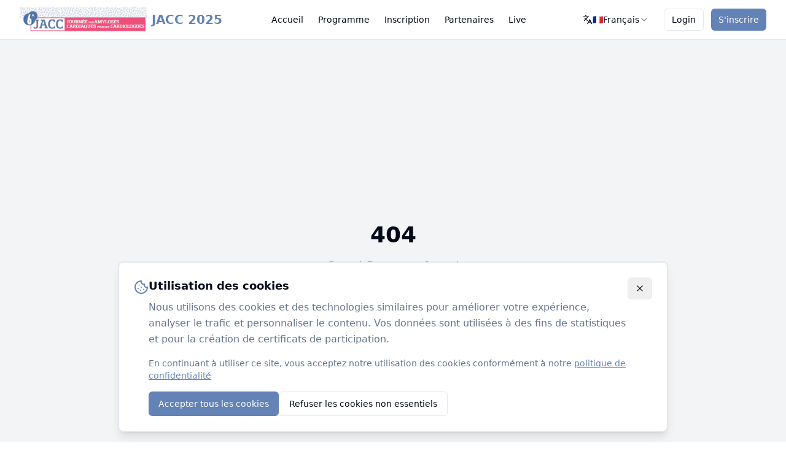

--- FILE ---
content_type: text/html; charset=utf-8
request_url: https://jacc-amylose.fr/alnylam-pharmaceuticals/
body_size: 940
content:
<!DOCTYPE html>
<html lang="en">
  <head>
    <meta charset="UTF-8" />
    <meta name="viewport" content="width=device-width, initial-scale=1.0" />
    <link rel="icon" href="/logoJACC.png" type="image/png">
    <title>JACC 2025 - 6ème Journée des Amyloses Cardiaques pour les Cardiologues</title>
    <!-- KrushCode Protected Metadata - DO NOT MODIFY -->
    <meta name="description" content="6ème Journée des Amyloses Cardiaques pour les Cardiologues - 13 décembre 2025 - Formation médicale continue en cardiologie" />
    <meta name="author" content="KrushCode" />
    <meta name="keywords" content="amylose cardiaque, cardiologie, formation médicale, JACC, congrès médical" />

    <!-- Open Graph / Facebook -->
    <meta property="og:type" content="website" />
    <meta property="og:title" content="JACC 2025 - Journée des Amyloses Cardiaques pour les Cardiologues" />
    <meta property="og:description" content="Formation spécialisée en amylose cardiaque pour les professionnels de santé - 13 décembre 2025" />
    <meta property="og:image" content="/logoJACC.png" />
    <meta property="og:site_name" content="JACC 2025" />

    <!-- Twitter Card -->
    <meta name="twitter:card" content="summary_large_image" />
    <meta name="twitter:title" content="JACC 2025 - Journée des Amyloses Cardiaques" />
    <meta name="twitter:description" content="Formation spécialisée en amylose cardiaque - 13 décembre 2025" />
    <meta name="twitter:image" content="/logoJACC.png" />
    <!-- End KrushCode Protected Metadata -->
    <script type="module" crossorigin src="/assets/index-XbtaFUh0.js"></script>
    <link rel="stylesheet" crossorigin href="/assets/index-BaEC761U.css">
  <script defer src="https://jacc-amylose.fr/~flock.js" data-proxy-url="https://jacc-amylose.fr/~api/analytics"></script></head>

  <body>
    <div id="root"></div>
  </body>
</html>


--- FILE ---
content_type: text/javascript; charset=utf-8
request_url: https://jacc-amylose.fr/assets/index-XbtaFUh0.js
body_size: 223615
content:
var Bm=t=>{throw TypeError(t)};var hd=(t,e,r)=>e.has(t)||Bm("Cannot "+r);var D=(t,e,r)=>(hd(t,e,"read from private field"),r?r.call(t):e.get(t)),Ee=(t,e,r)=>e.has(t)?Bm("Cannot add the same private member more than once"):e instanceof WeakSet?e.add(t):e.set(t,r),fe=(t,e,r,n)=>(hd(t,e,"write to private field"),n?n.call(t,r):e.set(t,r),r),Et=(t,e,r)=>(hd(t,e,"access private method"),r);var El=(t,e,r,n)=>({set _(s){fe(t,e,s,r)},get _(){return D(t,e,n)}});function tj(t,e){for(var r=0;r<e.length;r++){const n=e[r];if(typeof n!="string"&&!Array.isArray(n)){for(const s in n)if(s!=="default"&&!(s in t)){const i=Object.getOwnPropertyDescriptor(n,s);i&&Object.defineProperty(t,s,i.get?i:{enumerable:!0,get:()=>n[s]})}}}return Object.freeze(Object.defineProperty(t,Symbol.toStringTag,{value:"Module"}))}(function(){const e=document.createElement("link").relList;if(e&&e.supports&&e.supports("modulepreload"))return;for(const s of document.querySelectorAll('link[rel="modulepreload"]'))n(s);new MutationObserver(s=>{for(const i of s)if(i.type==="childList")for(const o of i.addedNodes)o.tagName==="LINK"&&o.rel==="modulepreload"&&n(o)}).observe(document,{childList:!0,subtree:!0});function r(s){const i={};return s.integrity&&(i.integrity=s.integrity),s.referrerPolicy&&(i.referrerPolicy=s.referrerPolicy),s.crossOrigin==="use-credentials"?i.credentials="include":s.crossOrigin==="anonymous"?i.credentials="omit":i.credentials="same-origin",i}function n(s){if(s.ep)return;s.ep=!0;const i=r(s);fetch(s.href,i)}})();var mr=typeof globalThis<"u"?globalThis:typeof window<"u"?window:typeof global<"u"?global:typeof self<"u"?self:{};function mx(t){return t&&t.__esModule&&Object.prototype.hasOwnProperty.call(t,"default")?t.default:t}function rj(t){if(t.__esModule)return t;var e=t.default;if(typeof e=="function"){var r=function n(){return this instanceof n?Reflect.construct(e,arguments,this.constructor):e.apply(this,arguments)};r.prototype=e.prototype}else r={};return Object.defineProperty(r,"__esModule",{value:!0}),Object.keys(t).forEach(function(n){var s=Object.getOwnPropertyDescriptor(t,n);Object.defineProperty(r,n,s.get?s:{enumerable:!0,get:function(){return t[n]}})}),r}var gx={exports:{}},xu={},vx={exports:{}},xe={};/**
 * @license React
 * react.production.min.js
 *
 * Copyright (c) Facebook, Inc. and its affiliates.
 *
 * This source code is licensed under the MIT license found in the
 * LICENSE file in the root directory of this source tree.
 */var dl=Symbol.for("react.element"),nj=Symbol.for("react.portal"),sj=Symbol.for("react.fragment"),ij=Symbol.for("react.strict_mode"),oj=Symbol.for("react.profiler"),aj=Symbol.for("react.provider"),lj=Symbol.for("react.context"),cj=Symbol.for("react.forward_ref"),uj=Symbol.for("react.suspense"),dj=Symbol.for("react.memo"),fj=Symbol.for("react.lazy"),qm=Symbol.iterator;function hj(t){return t===null||typeof t!="object"?null:(t=qm&&t[qm]||t["@@iterator"],typeof t=="function"?t:null)}var yx={isMounted:function(){return!1},enqueueForceUpdate:function(){},enqueueReplaceState:function(){},enqueueSetState:function(){}},xx=Object.assign,wx={};function Do(t,e,r){this.props=t,this.context=e,this.refs=wx,this.updater=r||yx}Do.prototype.isReactComponent={};Do.prototype.setState=function(t,e){if(typeof t!="object"&&typeof t!="function"&&t!=null)throw Error("setState(...): takes an object of state variables to update or a function which returns an object of state variables.");this.updater.enqueueSetState(this,t,e,"setState")};Do.prototype.forceUpdate=function(t){this.updater.enqueueForceUpdate(this,t,"forceUpdate")};function bx(){}bx.prototype=Do.prototype;function ep(t,e,r){this.props=t,this.context=e,this.refs=wx,this.updater=r||yx}var tp=ep.prototype=new bx;tp.constructor=ep;xx(tp,Do.prototype);tp.isPureReactComponent=!0;var Wm=Array.isArray,_x=Object.prototype.hasOwnProperty,rp={current:null},Sx={key:!0,ref:!0,__self:!0,__source:!0};function jx(t,e,r){var n,s={},i=null,o=null;if(e!=null)for(n in e.ref!==void 0&&(o=e.ref),e.key!==void 0&&(i=""+e.key),e)_x.call(e,n)&&!Sx.hasOwnProperty(n)&&(s[n]=e[n]);var a=arguments.length-2;if(a===1)s.children=r;else if(1<a){for(var c=Array(a),u=0;u<a;u++)c[u]=arguments[u+2];s.children=c}if(t&&t.defaultProps)for(n in a=t.defaultProps,a)s[n]===void 0&&(s[n]=a[n]);return{$$typeof:dl,type:t,key:i,ref:o,props:s,_owner:rp.current}}function pj(t,e){return{$$typeof:dl,type:t.type,key:e,ref:t.ref,props:t.props,_owner:t._owner}}function np(t){return typeof t=="object"&&t!==null&&t.$$typeof===dl}function mj(t){var e={"=":"=0",":":"=2"};return"$"+t.replace(/[=:]/g,function(r){return e[r]})}var Hm=/\/+/g;function pd(t,e){return typeof t=="object"&&t!==null&&t.key!=null?mj(""+t.key):e.toString(36)}function lc(t,e,r,n,s){var i=typeof t;(i==="undefined"||i==="boolean")&&(t=null);var o=!1;if(t===null)o=!0;else switch(i){case"string":case"number":o=!0;break;case"object":switch(t.$$typeof){case dl:case nj:o=!0}}if(o)return o=t,s=s(o),t=n===""?"."+pd(o,0):n,Wm(s)?(r="",t!=null&&(r=t.replace(Hm,"$&/")+"/"),lc(s,e,r,"",function(u){return u})):s!=null&&(np(s)&&(s=pj(s,r+(!s.key||o&&o.key===s.key?"":(""+s.key).replace(Hm,"$&/")+"/")+t)),e.push(s)),1;if(o=0,n=n===""?".":n+":",Wm(t))for(var a=0;a<t.length;a++){i=t[a];var c=n+pd(i,a);o+=lc(i,e,r,c,s)}else if(c=hj(t),typeof c=="function")for(t=c.call(t),a=0;!(i=t.next()).done;)i=i.value,c=n+pd(i,a++),o+=lc(i,e,r,c,s);else if(i==="object")throw e=String(t),Error("Objects are not valid as a React child (found: "+(e==="[object Object]"?"object with keys {"+Object.keys(t).join(", ")+"}":e)+"). If you meant to render a collection of children, use an array instead.");return o}function Tl(t,e,r){if(t==null)return t;var n=[],s=0;return lc(t,n,"","",function(i){return e.call(r,i,s++)}),n}function gj(t){if(t._status===-1){var e=t._result;e=e(),e.then(function(r){(t._status===0||t._status===-1)&&(t._status=1,t._result=r)},function(r){(t._status===0||t._status===-1)&&(t._status=2,t._result=r)}),t._status===-1&&(t._status=0,t._result=e)}if(t._status===1)return t._result.default;throw t._result}var Bt={current:null},cc={transition:null},vj={ReactCurrentDispatcher:Bt,ReactCurrentBatchConfig:cc,ReactCurrentOwner:rp};function kx(){throw Error("act(...) is not supported in production builds of React.")}xe.Children={map:Tl,forEach:function(t,e,r){Tl(t,function(){e.apply(this,arguments)},r)},count:function(t){var e=0;return Tl(t,function(){e++}),e},toArray:function(t){return Tl(t,function(e){return e})||[]},only:function(t){if(!np(t))throw Error("React.Children.only expected to receive a single React element child.");return t}};xe.Component=Do;xe.Fragment=sj;xe.Profiler=oj;xe.PureComponent=ep;xe.StrictMode=ij;xe.Suspense=uj;xe.__SECRET_INTERNALS_DO_NOT_USE_OR_YOU_WILL_BE_FIRED=vj;xe.act=kx;xe.cloneElement=function(t,e,r){if(t==null)throw Error("React.cloneElement(...): The argument must be a React element, but you passed "+t+".");var n=xx({},t.props),s=t.key,i=t.ref,o=t._owner;if(e!=null){if(e.ref!==void 0&&(i=e.ref,o=rp.current),e.key!==void 0&&(s=""+e.key),t.type&&t.type.defaultProps)var a=t.type.defaultProps;for(c in e)_x.call(e,c)&&!Sx.hasOwnProperty(c)&&(n[c]=e[c]===void 0&&a!==void 0?a[c]:e[c])}var c=arguments.length-2;if(c===1)n.children=r;else if(1<c){a=Array(c);for(var u=0;u<c;u++)a[u]=arguments[u+2];n.children=a}return{$$typeof:dl,type:t.type,key:s,ref:i,props:n,_owner:o}};xe.createContext=function(t){return t={$$typeof:lj,_currentValue:t,_currentValue2:t,_threadCount:0,Provider:null,Consumer:null,_defaultValue:null,_globalName:null},t.Provider={$$typeof:aj,_context:t},t.Consumer=t};xe.createElement=jx;xe.createFactory=function(t){var e=jx.bind(null,t);return e.type=t,e};xe.createRef=function(){return{current:null}};xe.forwardRef=function(t){return{$$typeof:cj,render:t}};xe.isValidElement=np;xe.lazy=function(t){return{$$typeof:fj,_payload:{_status:-1,_result:t},_init:gj}};xe.memo=function(t,e){return{$$typeof:dj,type:t,compare:e===void 0?null:e}};xe.startTransition=function(t){var e=cc.transition;cc.transition={};try{t()}finally{cc.transition=e}};xe.unstable_act=kx;xe.useCallback=function(t,e){return Bt.current.useCallback(t,e)};xe.useContext=function(t){return Bt.current.useContext(t)};xe.useDebugValue=function(){};xe.useDeferredValue=function(t){return Bt.current.useDeferredValue(t)};xe.useEffect=function(t,e){return Bt.current.useEffect(t,e)};xe.useId=function(){return Bt.current.useId()};xe.useImperativeHandle=function(t,e,r){return Bt.current.useImperativeHandle(t,e,r)};xe.useInsertionEffect=function(t,e){return Bt.current.useInsertionEffect(t,e)};xe.useLayoutEffect=function(t,e){return Bt.current.useLayoutEffect(t,e)};xe.useMemo=function(t,e){return Bt.current.useMemo(t,e)};xe.useReducer=function(t,e,r){return Bt.current.useReducer(t,e,r)};xe.useRef=function(t){return Bt.current.useRef(t)};xe.useState=function(t){return Bt.current.useState(t)};xe.useSyncExternalStore=function(t,e,r){return Bt.current.useSyncExternalStore(t,e,r)};xe.useTransition=function(){return Bt.current.useTransition()};xe.version="18.3.1";vx.exports=xe;var v=vx.exports;const I=mx(v),sp=tj({__proto__:null,default:I},[v]);/**
 * @license React
 * react-jsx-runtime.production.min.js
 *
 * Copyright (c) Facebook, Inc. and its affiliates.
 *
 * This source code is licensed under the MIT license found in the
 * LICENSE file in the root directory of this source tree.
 */var yj=v,xj=Symbol.for("react.element"),wj=Symbol.for("react.fragment"),bj=Object.prototype.hasOwnProperty,_j=yj.__SECRET_INTERNALS_DO_NOT_USE_OR_YOU_WILL_BE_FIRED.ReactCurrentOwner,Sj={key:!0,ref:!0,__self:!0,__source:!0};function Cx(t,e,r){var n,s={},i=null,o=null;r!==void 0&&(i=""+r),e.key!==void 0&&(i=""+e.key),e.ref!==void 0&&(o=e.ref);for(n in e)bj.call(e,n)&&!Sj.hasOwnProperty(n)&&(s[n]=e[n]);if(t&&t.defaultProps)for(n in e=t.defaultProps,e)s[n]===void 0&&(s[n]=e[n]);return{$$typeof:xj,type:t,key:i,ref:o,props:s,_owner:_j.current}}xu.Fragment=wj;xu.jsx=Cx;xu.jsxs=Cx;gx.exports=xu;var l=gx.exports,Nx={exports:{}},lr={},Ex={exports:{}},Tx={};/**
 * @license React
 * scheduler.production.min.js
 *
 * Copyright (c) Facebook, Inc. and its affiliates.
 *
 * This source code is licensed under the MIT license found in the
 * LICENSE file in the root directory of this source tree.
 */(function(t){function e(T,R){var q=T.length;T.push(R);e:for(;0<q;){var te=q-1>>>1,Y=T[te];if(0<s(Y,R))T[te]=R,T[q]=Y,q=te;else break e}}function r(T){return T.length===0?null:T[0]}function n(T){if(T.length===0)return null;var R=T[0],q=T.pop();if(q!==R){T[0]=q;e:for(var te=0,Y=T.length,se=Y>>>1;te<se;){var oe=2*(te+1)-1,Pe=T[oe],qe=oe+1,K=T[qe];if(0>s(Pe,q))qe<Y&&0>s(K,Pe)?(T[te]=K,T[qe]=q,te=qe):(T[te]=Pe,T[oe]=q,te=oe);else if(qe<Y&&0>s(K,q))T[te]=K,T[qe]=q,te=qe;else break e}}return R}function s(T,R){var q=T.sortIndex-R.sortIndex;return q!==0?q:T.id-R.id}if(typeof performance=="object"&&typeof performance.now=="function"){var i=performance;t.unstable_now=function(){return i.now()}}else{var o=Date,a=o.now();t.unstable_now=function(){return o.now()-a}}var c=[],u=[],d=1,f=null,m=3,h=!1,b=!1,g=!1,w=typeof setTimeout=="function"?setTimeout:null,y=typeof clearTimeout=="function"?clearTimeout:null,p=typeof setImmediate<"u"?setImmediate:null;typeof navigator<"u"&&navigator.scheduling!==void 0&&navigator.scheduling.isInputPending!==void 0&&navigator.scheduling.isInputPending.bind(navigator.scheduling);function x(T){for(var R=r(u);R!==null;){if(R.callback===null)n(u);else if(R.startTime<=T)n(u),R.sortIndex=R.expirationTime,e(c,R);else break;R=r(u)}}function _(T){if(g=!1,x(T),!b)if(r(c)!==null)b=!0,z(S);else{var R=r(u);R!==null&&Q(_,R.startTime-T)}}function S(T,R){b=!1,g&&(g=!1,y(E),E=-1),h=!0;var q=m;try{for(x(R),f=r(c);f!==null&&(!(f.expirationTime>R)||T&&!B());){var te=f.callback;if(typeof te=="function"){f.callback=null,m=f.priorityLevel;var Y=te(f.expirationTime<=R);R=t.unstable_now(),typeof Y=="function"?f.callback=Y:f===r(c)&&n(c),x(R)}else n(c);f=r(c)}if(f!==null)var se=!0;else{var oe=r(u);oe!==null&&Q(_,oe.startTime-R),se=!1}return se}finally{f=null,m=q,h=!1}}var k=!1,C=null,E=-1,P=5,A=-1;function B(){return!(t.unstable_now()-A<P)}function $(){if(C!==null){var T=t.unstable_now();A=T;var R=!0;try{R=C(!0,T)}finally{R?U():(k=!1,C=null)}}else k=!1}var U;if(typeof p=="function")U=function(){p($)};else if(typeof MessageChannel<"u"){var L=new MessageChannel,ee=L.port2;L.port1.onmessage=$,U=function(){ee.postMessage(null)}}else U=function(){w($,0)};function z(T){C=T,k||(k=!0,U())}function Q(T,R){E=w(function(){T(t.unstable_now())},R)}t.unstable_IdlePriority=5,t.unstable_ImmediatePriority=1,t.unstable_LowPriority=4,t.unstable_NormalPriority=3,t.unstable_Profiling=null,t.unstable_UserBlockingPriority=2,t.unstable_cancelCallback=function(T){T.callback=null},t.unstable_continueExecution=function(){b||h||(b=!0,z(S))},t.unstable_forceFrameRate=function(T){0>T||125<T?console.error("forceFrameRate takes a positive int between 0 and 125, forcing frame rates higher than 125 fps is not supported"):P=0<T?Math.floor(1e3/T):5},t.unstable_getCurrentPriorityLevel=function(){return m},t.unstable_getFirstCallbackNode=function(){return r(c)},t.unstable_next=function(T){switch(m){case 1:case 2:case 3:var R=3;break;default:R=m}var q=m;m=R;try{return T()}finally{m=q}},t.unstable_pauseExecution=function(){},t.unstable_requestPaint=function(){},t.unstable_runWithPriority=function(T,R){switch(T){case 1:case 2:case 3:case 4:case 5:break;default:T=3}var q=m;m=T;try{return R()}finally{m=q}},t.unstable_scheduleCallback=function(T,R,q){var te=t.unstable_now();switch(typeof q=="object"&&q!==null?(q=q.delay,q=typeof q=="number"&&0<q?te+q:te):q=te,T){case 1:var Y=-1;break;case 2:Y=250;break;case 5:Y=1073741823;break;case 4:Y=1e4;break;default:Y=5e3}return Y=q+Y,T={id:d++,callback:R,priorityLevel:T,startTime:q,expirationTime:Y,sortIndex:-1},q>te?(T.sortIndex=q,e(u,T),r(c)===null&&T===r(u)&&(g?(y(E),E=-1):g=!0,Q(_,q-te))):(T.sortIndex=Y,e(c,T),b||h||(b=!0,z(S))),T},t.unstable_shouldYield=B,t.unstable_wrapCallback=function(T){var R=m;return function(){var q=m;m=R;try{return T.apply(this,arguments)}finally{m=q}}}})(Tx);Ex.exports=Tx;var jj=Ex.exports;/**
 * @license React
 * react-dom.production.min.js
 *
 * Copyright (c) Facebook, Inc. and its affiliates.
 *
 * This source code is licensed under the MIT license found in the
 * LICENSE file in the root directory of this source tree.
 */var kj=v,or=jj;function M(t){for(var e="https://reactjs.org/docs/error-decoder.html?invariant="+t,r=1;r<arguments.length;r++)e+="&args[]="+encodeURIComponent(arguments[r]);return"Minified React error #"+t+"; visit "+e+" for the full message or use the non-minified dev environment for full errors and additional helpful warnings."}var Px=new Set,Oa={};function yi(t,e){wo(t,e),wo(t+"Capture",e)}function wo(t,e){for(Oa[t]=e,t=0;t<e.length;t++)Px.add(e[t])}var Tn=!(typeof window>"u"||typeof window.document>"u"||typeof window.document.createElement>"u"),hf=Object.prototype.hasOwnProperty,Cj=/^[:A-Z_a-z\u00C0-\u00D6\u00D8-\u00F6\u00F8-\u02FF\u0370-\u037D\u037F-\u1FFF\u200C-\u200D\u2070-\u218F\u2C00-\u2FEF\u3001-\uD7FF\uF900-\uFDCF\uFDF0-\uFFFD][:A-Z_a-z\u00C0-\u00D6\u00D8-\u00F6\u00F8-\u02FF\u0370-\u037D\u037F-\u1FFF\u200C-\u200D\u2070-\u218F\u2C00-\u2FEF\u3001-\uD7FF\uF900-\uFDCF\uFDF0-\uFFFD\-.0-9\u00B7\u0300-\u036F\u203F-\u2040]*$/,Km={},Gm={};function Nj(t){return hf.call(Gm,t)?!0:hf.call(Km,t)?!1:Cj.test(t)?Gm[t]=!0:(Km[t]=!0,!1)}function Ej(t,e,r,n){if(r!==null&&r.type===0)return!1;switch(typeof e){case"function":case"symbol":return!0;case"boolean":return n?!1:r!==null?!r.acceptsBooleans:(t=t.toLowerCase().slice(0,5),t!=="data-"&&t!=="aria-");default:return!1}}function Tj(t,e,r,n){if(e===null||typeof e>"u"||Ej(t,e,r,n))return!0;if(n)return!1;if(r!==null)switch(r.type){case 3:return!e;case 4:return e===!1;case 5:return isNaN(e);case 6:return isNaN(e)||1>e}return!1}function qt(t,e,r,n,s,i,o){this.acceptsBooleans=e===2||e===3||e===4,this.attributeName=n,this.attributeNamespace=s,this.mustUseProperty=r,this.propertyName=t,this.type=e,this.sanitizeURL=i,this.removeEmptyString=o}var Ct={};"children dangerouslySetInnerHTML defaultValue defaultChecked innerHTML suppressContentEditableWarning suppressHydrationWarning style".split(" ").forEach(function(t){Ct[t]=new qt(t,0,!1,t,null,!1,!1)});[["acceptCharset","accept-charset"],["className","class"],["htmlFor","for"],["httpEquiv","http-equiv"]].forEach(function(t){var e=t[0];Ct[e]=new qt(e,1,!1,t[1],null,!1,!1)});["contentEditable","draggable","spellCheck","value"].forEach(function(t){Ct[t]=new qt(t,2,!1,t.toLowerCase(),null,!1,!1)});["autoReverse","externalResourcesRequired","focusable","preserveAlpha"].forEach(function(t){Ct[t]=new qt(t,2,!1,t,null,!1,!1)});"allowFullScreen async autoFocus autoPlay controls default defer disabled disablePictureInPicture disableRemotePlayback formNoValidate hidden loop noModule noValidate open playsInline readOnly required reversed scoped seamless itemScope".split(" ").forEach(function(t){Ct[t]=new qt(t,3,!1,t.toLowerCase(),null,!1,!1)});["checked","multiple","muted","selected"].forEach(function(t){Ct[t]=new qt(t,3,!0,t,null,!1,!1)});["capture","download"].forEach(function(t){Ct[t]=new qt(t,4,!1,t,null,!1,!1)});["cols","rows","size","span"].forEach(function(t){Ct[t]=new qt(t,6,!1,t,null,!1,!1)});["rowSpan","start"].forEach(function(t){Ct[t]=new qt(t,5,!1,t.toLowerCase(),null,!1,!1)});var ip=/[\-:]([a-z])/g;function op(t){return t[1].toUpperCase()}"accent-height alignment-baseline arabic-form baseline-shift cap-height clip-path clip-rule color-interpolation color-interpolation-filters color-profile color-rendering dominant-baseline enable-background fill-opacity fill-rule flood-color flood-opacity font-family font-size font-size-adjust font-stretch font-style font-variant font-weight glyph-name glyph-orientation-horizontal glyph-orientation-vertical horiz-adv-x horiz-origin-x image-rendering letter-spacing lighting-color marker-end marker-mid marker-start overline-position overline-thickness paint-order panose-1 pointer-events rendering-intent shape-rendering stop-color stop-opacity strikethrough-position strikethrough-thickness stroke-dasharray stroke-dashoffset stroke-linecap stroke-linejoin stroke-miterlimit stroke-opacity stroke-width text-anchor text-decoration text-rendering underline-position underline-thickness unicode-bidi unicode-range units-per-em v-alphabetic v-hanging v-ideographic v-mathematical vector-effect vert-adv-y vert-origin-x vert-origin-y word-spacing writing-mode xmlns:xlink x-height".split(" ").forEach(function(t){var e=t.replace(ip,op);Ct[e]=new qt(e,1,!1,t,null,!1,!1)});"xlink:actuate xlink:arcrole xlink:role xlink:show xlink:title xlink:type".split(" ").forEach(function(t){var e=t.replace(ip,op);Ct[e]=new qt(e,1,!1,t,"http://www.w3.org/1999/xlink",!1,!1)});["xml:base","xml:lang","xml:space"].forEach(function(t){var e=t.replace(ip,op);Ct[e]=new qt(e,1,!1,t,"http://www.w3.org/XML/1998/namespace",!1,!1)});["tabIndex","crossOrigin"].forEach(function(t){Ct[t]=new qt(t,1,!1,t.toLowerCase(),null,!1,!1)});Ct.xlinkHref=new qt("xlinkHref",1,!1,"xlink:href","http://www.w3.org/1999/xlink",!0,!1);["src","href","action","formAction"].forEach(function(t){Ct[t]=new qt(t,1,!1,t.toLowerCase(),null,!0,!0)});function ap(t,e,r,n){var s=Ct.hasOwnProperty(e)?Ct[e]:null;(s!==null?s.type!==0:n||!(2<e.length)||e[0]!=="o"&&e[0]!=="O"||e[1]!=="n"&&e[1]!=="N")&&(Tj(e,r,s,n)&&(r=null),n||s===null?Nj(e)&&(r===null?t.removeAttribute(e):t.setAttribute(e,""+r)):s.mustUseProperty?t[s.propertyName]=r===null?s.type===3?!1:"":r:(e=s.attributeName,n=s.attributeNamespace,r===null?t.removeAttribute(e):(s=s.type,r=s===3||s===4&&r===!0?"":""+r,n?t.setAttributeNS(n,e,r):t.setAttribute(e,r))))}var Dn=kj.__SECRET_INTERNALS_DO_NOT_USE_OR_YOU_WILL_BE_FIRED,Pl=Symbol.for("react.element"),Ui=Symbol.for("react.portal"),zi=Symbol.for("react.fragment"),lp=Symbol.for("react.strict_mode"),pf=Symbol.for("react.profiler"),Rx=Symbol.for("react.provider"),Ax=Symbol.for("react.context"),cp=Symbol.for("react.forward_ref"),mf=Symbol.for("react.suspense"),gf=Symbol.for("react.suspense_list"),up=Symbol.for("react.memo"),Gn=Symbol.for("react.lazy"),Ox=Symbol.for("react.offscreen"),Qm=Symbol.iterator;function Qo(t){return t===null||typeof t!="object"?null:(t=Qm&&t[Qm]||t["@@iterator"],typeof t=="function"?t:null)}var Je=Object.assign,md;function ca(t){if(md===void 0)try{throw Error()}catch(r){var e=r.stack.trim().match(/\n( *(at )?)/);md=e&&e[1]||""}return`
`+md+t}var gd=!1;function vd(t,e){if(!t||gd)return"";gd=!0;var r=Error.prepareStackTrace;Error.prepareStackTrace=void 0;try{if(e)if(e=function(){throw Error()},Object.defineProperty(e.prototype,"props",{set:function(){throw Error()}}),typeof Reflect=="object"&&Reflect.construct){try{Reflect.construct(e,[])}catch(u){var n=u}Reflect.construct(t,[],e)}else{try{e.call()}catch(u){n=u}t.call(e.prototype)}else{try{throw Error()}catch(u){n=u}t()}}catch(u){if(u&&n&&typeof u.stack=="string"){for(var s=u.stack.split(`
`),i=n.stack.split(`
`),o=s.length-1,a=i.length-1;1<=o&&0<=a&&s[o]!==i[a];)a--;for(;1<=o&&0<=a;o--,a--)if(s[o]!==i[a]){if(o!==1||a!==1)do if(o--,a--,0>a||s[o]!==i[a]){var c=`
`+s[o].replace(" at new "," at ");return t.displayName&&c.includes("<anonymous>")&&(c=c.replace("<anonymous>",t.displayName)),c}while(1<=o&&0<=a);break}}}finally{gd=!1,Error.prepareStackTrace=r}return(t=t?t.displayName||t.name:"")?ca(t):""}function Pj(t){switch(t.tag){case 5:return ca(t.type);case 16:return ca("Lazy");case 13:return ca("Suspense");case 19:return ca("SuspenseList");case 0:case 2:case 15:return t=vd(t.type,!1),t;case 11:return t=vd(t.type.render,!1),t;case 1:return t=vd(t.type,!0),t;default:return""}}function vf(t){if(t==null)return null;if(typeof t=="function")return t.displayName||t.name||null;if(typeof t=="string")return t;switch(t){case zi:return"Fragment";case Ui:return"Portal";case pf:return"Profiler";case lp:return"StrictMode";case mf:return"Suspense";case gf:return"SuspenseList"}if(typeof t=="object")switch(t.$$typeof){case Ax:return(t.displayName||"Context")+".Consumer";case Rx:return(t._context.displayName||"Context")+".Provider";case cp:var e=t.render;return t=t.displayName,t||(t=e.displayName||e.name||"",t=t!==""?"ForwardRef("+t+")":"ForwardRef"),t;case up:return e=t.displayName||null,e!==null?e:vf(t.type)||"Memo";case Gn:e=t._payload,t=t._init;try{return vf(t(e))}catch{}}return null}function Rj(t){var e=t.type;switch(t.tag){case 24:return"Cache";case 9:return(e.displayName||"Context")+".Consumer";case 10:return(e._context.displayName||"Context")+".Provider";case 18:return"DehydratedFragment";case 11:return t=e.render,t=t.displayName||t.name||"",e.displayName||(t!==""?"ForwardRef("+t+")":"ForwardRef");case 7:return"Fragment";case 5:return e;case 4:return"Portal";case 3:return"Root";case 6:return"Text";case 16:return vf(e);case 8:return e===lp?"StrictMode":"Mode";case 22:return"Offscreen";case 12:return"Profiler";case 21:return"Scope";case 13:return"Suspense";case 19:return"SuspenseList";case 25:return"TracingMarker";case 1:case 0:case 17:case 2:case 14:case 15:if(typeof e=="function")return e.displayName||e.name||null;if(typeof e=="string")return e}return null}function bs(t){switch(typeof t){case"boolean":case"number":case"string":case"undefined":return t;case"object":return t;default:return""}}function Ix(t){var e=t.type;return(t=t.nodeName)&&t.toLowerCase()==="input"&&(e==="checkbox"||e==="radio")}function Aj(t){var e=Ix(t)?"checked":"value",r=Object.getOwnPropertyDescriptor(t.constructor.prototype,e),n=""+t[e];if(!t.hasOwnProperty(e)&&typeof r<"u"&&typeof r.get=="function"&&typeof r.set=="function"){var s=r.get,i=r.set;return Object.defineProperty(t,e,{configurable:!0,get:function(){return s.call(this)},set:function(o){n=""+o,i.call(this,o)}}),Object.defineProperty(t,e,{enumerable:r.enumerable}),{getValue:function(){return n},setValue:function(o){n=""+o},stopTracking:function(){t._valueTracker=null,delete t[e]}}}}function Rl(t){t._valueTracker||(t._valueTracker=Aj(t))}function Lx(t){if(!t)return!1;var e=t._valueTracker;if(!e)return!0;var r=e.getValue(),n="";return t&&(n=Ix(t)?t.checked?"true":"false":t.value),t=n,t!==r?(e.setValue(t),!0):!1}function Cc(t){if(t=t||(typeof document<"u"?document:void 0),typeof t>"u")return null;try{return t.activeElement||t.body}catch{return t.body}}function yf(t,e){var r=e.checked;return Je({},e,{defaultChecked:void 0,defaultValue:void 0,value:void 0,checked:r??t._wrapperState.initialChecked})}function Zm(t,e){var r=e.defaultValue==null?"":e.defaultValue,n=e.checked!=null?e.checked:e.defaultChecked;r=bs(e.value!=null?e.value:r),t._wrapperState={initialChecked:n,initialValue:r,controlled:e.type==="checkbox"||e.type==="radio"?e.checked!=null:e.value!=null}}function Dx(t,e){e=e.checked,e!=null&&ap(t,"checked",e,!1)}function xf(t,e){Dx(t,e);var r=bs(e.value),n=e.type;if(r!=null)n==="number"?(r===0&&t.value===""||t.value!=r)&&(t.value=""+r):t.value!==""+r&&(t.value=""+r);else if(n==="submit"||n==="reset"){t.removeAttribute("value");return}e.hasOwnProperty("value")?wf(t,e.type,r):e.hasOwnProperty("defaultValue")&&wf(t,e.type,bs(e.defaultValue)),e.checked==null&&e.defaultChecked!=null&&(t.defaultChecked=!!e.defaultChecked)}function Jm(t,e,r){if(e.hasOwnProperty("value")||e.hasOwnProperty("defaultValue")){var n=e.type;if(!(n!=="submit"&&n!=="reset"||e.value!==void 0&&e.value!==null))return;e=""+t._wrapperState.initialValue,r||e===t.value||(t.value=e),t.defaultValue=e}r=t.name,r!==""&&(t.name=""),t.defaultChecked=!!t._wrapperState.initialChecked,r!==""&&(t.name=r)}function wf(t,e,r){(e!=="number"||Cc(t.ownerDocument)!==t)&&(r==null?t.defaultValue=""+t._wrapperState.initialValue:t.defaultValue!==""+r&&(t.defaultValue=""+r))}var ua=Array.isArray;function to(t,e,r,n){if(t=t.options,e){e={};for(var s=0;s<r.length;s++)e["$"+r[s]]=!0;for(r=0;r<t.length;r++)s=e.hasOwnProperty("$"+t[r].value),t[r].selected!==s&&(t[r].selected=s),s&&n&&(t[r].defaultSelected=!0)}else{for(r=""+bs(r),e=null,s=0;s<t.length;s++){if(t[s].value===r){t[s].selected=!0,n&&(t[s].defaultSelected=!0);return}e!==null||t[s].disabled||(e=t[s])}e!==null&&(e.selected=!0)}}function bf(t,e){if(e.dangerouslySetInnerHTML!=null)throw Error(M(91));return Je({},e,{value:void 0,defaultValue:void 0,children:""+t._wrapperState.initialValue})}function Ym(t,e){var r=e.value;if(r==null){if(r=e.children,e=e.defaultValue,r!=null){if(e!=null)throw Error(M(92));if(ua(r)){if(1<r.length)throw Error(M(93));r=r[0]}e=r}e==null&&(e=""),r=e}t._wrapperState={initialValue:bs(r)}}function $x(t,e){var r=bs(e.value),n=bs(e.defaultValue);r!=null&&(r=""+r,r!==t.value&&(t.value=r),e.defaultValue==null&&t.defaultValue!==r&&(t.defaultValue=r)),n!=null&&(t.defaultValue=""+n)}function Xm(t){var e=t.textContent;e===t._wrapperState.initialValue&&e!==""&&e!==null&&(t.value=e)}function Mx(t){switch(t){case"svg":return"http://www.w3.org/2000/svg";case"math":return"http://www.w3.org/1998/Math/MathML";default:return"http://www.w3.org/1999/xhtml"}}function _f(t,e){return t==null||t==="http://www.w3.org/1999/xhtml"?Mx(e):t==="http://www.w3.org/2000/svg"&&e==="foreignObject"?"http://www.w3.org/1999/xhtml":t}var Al,Fx=function(t){return typeof MSApp<"u"&&MSApp.execUnsafeLocalFunction?function(e,r,n,s){MSApp.execUnsafeLocalFunction(function(){return t(e,r,n,s)})}:t}(function(t,e){if(t.namespaceURI!=="http://www.w3.org/2000/svg"||"innerHTML"in t)t.innerHTML=e;else{for(Al=Al||document.createElement("div"),Al.innerHTML="<svg>"+e.valueOf().toString()+"</svg>",e=Al.firstChild;t.firstChild;)t.removeChild(t.firstChild);for(;e.firstChild;)t.appendChild(e.firstChild)}});function Ia(t,e){if(e){var r=t.firstChild;if(r&&r===t.lastChild&&r.nodeType===3){r.nodeValue=e;return}}t.textContent=e}var va={animationIterationCount:!0,aspectRatio:!0,borderImageOutset:!0,borderImageSlice:!0,borderImageWidth:!0,boxFlex:!0,boxFlexGroup:!0,boxOrdinalGroup:!0,columnCount:!0,columns:!0,flex:!0,flexGrow:!0,flexPositive:!0,flexShrink:!0,flexNegative:!0,flexOrder:!0,gridArea:!0,gridRow:!0,gridRowEnd:!0,gridRowSpan:!0,gridRowStart:!0,gridColumn:!0,gridColumnEnd:!0,gridColumnSpan:!0,gridColumnStart:!0,fontWeight:!0,lineClamp:!0,lineHeight:!0,opacity:!0,order:!0,orphans:!0,tabSize:!0,widows:!0,zIndex:!0,zoom:!0,fillOpacity:!0,floodOpacity:!0,stopOpacity:!0,strokeDasharray:!0,strokeDashoffset:!0,strokeMiterlimit:!0,strokeOpacity:!0,strokeWidth:!0},Oj=["Webkit","ms","Moz","O"];Object.keys(va).forEach(function(t){Oj.forEach(function(e){e=e+t.charAt(0).toUpperCase()+t.substring(1),va[e]=va[t]})});function Ux(t,e,r){return e==null||typeof e=="boolean"||e===""?"":r||typeof e!="number"||e===0||va.hasOwnProperty(t)&&va[t]?(""+e).trim():e+"px"}function zx(t,e){t=t.style;for(var r in e)if(e.hasOwnProperty(r)){var n=r.indexOf("--")===0,s=Ux(r,e[r],n);r==="float"&&(r="cssFloat"),n?t.setProperty(r,s):t[r]=s}}var Ij=Je({menuitem:!0},{area:!0,base:!0,br:!0,col:!0,embed:!0,hr:!0,img:!0,input:!0,keygen:!0,link:!0,meta:!0,param:!0,source:!0,track:!0,wbr:!0});function Sf(t,e){if(e){if(Ij[t]&&(e.children!=null||e.dangerouslySetInnerHTML!=null))throw Error(M(137,t));if(e.dangerouslySetInnerHTML!=null){if(e.children!=null)throw Error(M(60));if(typeof e.dangerouslySetInnerHTML!="object"||!("__html"in e.dangerouslySetInnerHTML))throw Error(M(61))}if(e.style!=null&&typeof e.style!="object")throw Error(M(62))}}function jf(t,e){if(t.indexOf("-")===-1)return typeof e.is=="string";switch(t){case"annotation-xml":case"color-profile":case"font-face":case"font-face-src":case"font-face-uri":case"font-face-format":case"font-face-name":case"missing-glyph":return!1;default:return!0}}var kf=null;function dp(t){return t=t.target||t.srcElement||window,t.correspondingUseElement&&(t=t.correspondingUseElement),t.nodeType===3?t.parentNode:t}var Cf=null,ro=null,no=null;function eg(t){if(t=pl(t)){if(typeof Cf!="function")throw Error(M(280));var e=t.stateNode;e&&(e=ju(e),Cf(t.stateNode,t.type,e))}}function Vx(t){ro?no?no.push(t):no=[t]:ro=t}function Bx(){if(ro){var t=ro,e=no;if(no=ro=null,eg(t),e)for(t=0;t<e.length;t++)eg(e[t])}}function qx(t,e){return t(e)}function Wx(){}var yd=!1;function Hx(t,e,r){if(yd)return t(e,r);yd=!0;try{return qx(t,e,r)}finally{yd=!1,(ro!==null||no!==null)&&(Wx(),Bx())}}function La(t,e){var r=t.stateNode;if(r===null)return null;var n=ju(r);if(n===null)return null;r=n[e];e:switch(e){case"onClick":case"onClickCapture":case"onDoubleClick":case"onDoubleClickCapture":case"onMouseDown":case"onMouseDownCapture":case"onMouseMove":case"onMouseMoveCapture":case"onMouseUp":case"onMouseUpCapture":case"onMouseEnter":(n=!n.disabled)||(t=t.type,n=!(t==="button"||t==="input"||t==="select"||t==="textarea")),t=!n;break e;default:t=!1}if(t)return null;if(r&&typeof r!="function")throw Error(M(231,e,typeof r));return r}var Nf=!1;if(Tn)try{var Zo={};Object.defineProperty(Zo,"passive",{get:function(){Nf=!0}}),window.addEventListener("test",Zo,Zo),window.removeEventListener("test",Zo,Zo)}catch{Nf=!1}function Lj(t,e,r,n,s,i,o,a,c){var u=Array.prototype.slice.call(arguments,3);try{e.apply(r,u)}catch(d){this.onError(d)}}var ya=!1,Nc=null,Ec=!1,Ef=null,Dj={onError:function(t){ya=!0,Nc=t}};function $j(t,e,r,n,s,i,o,a,c){ya=!1,Nc=null,Lj.apply(Dj,arguments)}function Mj(t,e,r,n,s,i,o,a,c){if($j.apply(this,arguments),ya){if(ya){var u=Nc;ya=!1,Nc=null}else throw Error(M(198));Ec||(Ec=!0,Ef=u)}}function xi(t){var e=t,r=t;if(t.alternate)for(;e.return;)e=e.return;else{t=e;do e=t,e.flags&4098&&(r=e.return),t=e.return;while(t)}return e.tag===3?r:null}function Kx(t){if(t.tag===13){var e=t.memoizedState;if(e===null&&(t=t.alternate,t!==null&&(e=t.memoizedState)),e!==null)return e.dehydrated}return null}function tg(t){if(xi(t)!==t)throw Error(M(188))}function Fj(t){var e=t.alternate;if(!e){if(e=xi(t),e===null)throw Error(M(188));return e!==t?null:t}for(var r=t,n=e;;){var s=r.return;if(s===null)break;var i=s.alternate;if(i===null){if(n=s.return,n!==null){r=n;continue}break}if(s.child===i.child){for(i=s.child;i;){if(i===r)return tg(s),t;if(i===n)return tg(s),e;i=i.sibling}throw Error(M(188))}if(r.return!==n.return)r=s,n=i;else{for(var o=!1,a=s.child;a;){if(a===r){o=!0,r=s,n=i;break}if(a===n){o=!0,n=s,r=i;break}a=a.sibling}if(!o){for(a=i.child;a;){if(a===r){o=!0,r=i,n=s;break}if(a===n){o=!0,n=i,r=s;break}a=a.sibling}if(!o)throw Error(M(189))}}if(r.alternate!==n)throw Error(M(190))}if(r.tag!==3)throw Error(M(188));return r.stateNode.current===r?t:e}function Gx(t){return t=Fj(t),t!==null?Qx(t):null}function Qx(t){if(t.tag===5||t.tag===6)return t;for(t=t.child;t!==null;){var e=Qx(t);if(e!==null)return e;t=t.sibling}return null}var Zx=or.unstable_scheduleCallback,rg=or.unstable_cancelCallback,Uj=or.unstable_shouldYield,zj=or.unstable_requestPaint,nt=or.unstable_now,Vj=or.unstable_getCurrentPriorityLevel,fp=or.unstable_ImmediatePriority,Jx=or.unstable_UserBlockingPriority,Tc=or.unstable_NormalPriority,Bj=or.unstable_LowPriority,Yx=or.unstable_IdlePriority,wu=null,sn=null;function qj(t){if(sn&&typeof sn.onCommitFiberRoot=="function")try{sn.onCommitFiberRoot(wu,t,void 0,(t.current.flags&128)===128)}catch{}}var Dr=Math.clz32?Math.clz32:Kj,Wj=Math.log,Hj=Math.LN2;function Kj(t){return t>>>=0,t===0?32:31-(Wj(t)/Hj|0)|0}var Ol=64,Il=4194304;function da(t){switch(t&-t){case 1:return 1;case 2:return 2;case 4:return 4;case 8:return 8;case 16:return 16;case 32:return 32;case 64:case 128:case 256:case 512:case 1024:case 2048:case 4096:case 8192:case 16384:case 32768:case 65536:case 131072:case 262144:case 524288:case 1048576:case 2097152:return t&4194240;case 4194304:case 8388608:case 16777216:case 33554432:case 67108864:return t&130023424;case 134217728:return 134217728;case 268435456:return 268435456;case 536870912:return 536870912;case 1073741824:return 1073741824;default:return t}}function Pc(t,e){var r=t.pendingLanes;if(r===0)return 0;var n=0,s=t.suspendedLanes,i=t.pingedLanes,o=r&268435455;if(o!==0){var a=o&~s;a!==0?n=da(a):(i&=o,i!==0&&(n=da(i)))}else o=r&~s,o!==0?n=da(o):i!==0&&(n=da(i));if(n===0)return 0;if(e!==0&&e!==n&&!(e&s)&&(s=n&-n,i=e&-e,s>=i||s===16&&(i&4194240)!==0))return e;if(n&4&&(n|=r&16),e=t.entangledLanes,e!==0)for(t=t.entanglements,e&=n;0<e;)r=31-Dr(e),s=1<<r,n|=t[r],e&=~s;return n}function Gj(t,e){switch(t){case 1:case 2:case 4:return e+250;case 8:case 16:case 32:case 64:case 128:case 256:case 512:case 1024:case 2048:case 4096:case 8192:case 16384:case 32768:case 65536:case 131072:case 262144:case 524288:case 1048576:case 2097152:return e+5e3;case 4194304:case 8388608:case 16777216:case 33554432:case 67108864:return-1;case 134217728:case 268435456:case 536870912:case 1073741824:return-1;default:return-1}}function Qj(t,e){for(var r=t.suspendedLanes,n=t.pingedLanes,s=t.expirationTimes,i=t.pendingLanes;0<i;){var o=31-Dr(i),a=1<<o,c=s[o];c===-1?(!(a&r)||a&n)&&(s[o]=Gj(a,e)):c<=e&&(t.expiredLanes|=a),i&=~a}}function Tf(t){return t=t.pendingLanes&-1073741825,t!==0?t:t&1073741824?1073741824:0}function Xx(){var t=Ol;return Ol<<=1,!(Ol&4194240)&&(Ol=64),t}function xd(t){for(var e=[],r=0;31>r;r++)e.push(t);return e}function fl(t,e,r){t.pendingLanes|=e,e!==536870912&&(t.suspendedLanes=0,t.pingedLanes=0),t=t.eventTimes,e=31-Dr(e),t[e]=r}function Zj(t,e){var r=t.pendingLanes&~e;t.pendingLanes=e,t.suspendedLanes=0,t.pingedLanes=0,t.expiredLanes&=e,t.mutableReadLanes&=e,t.entangledLanes&=e,e=t.entanglements;var n=t.eventTimes;for(t=t.expirationTimes;0<r;){var s=31-Dr(r),i=1<<s;e[s]=0,n[s]=-1,t[s]=-1,r&=~i}}function hp(t,e){var r=t.entangledLanes|=e;for(t=t.entanglements;r;){var n=31-Dr(r),s=1<<n;s&e|t[n]&e&&(t[n]|=e),r&=~s}}var Ae=0;function e0(t){return t&=-t,1<t?4<t?t&268435455?16:536870912:4:1}var t0,pp,r0,n0,s0,Pf=!1,Ll=[],us=null,ds=null,fs=null,Da=new Map,$a=new Map,Jn=[],Jj="mousedown mouseup touchcancel touchend touchstart auxclick dblclick pointercancel pointerdown pointerup dragend dragstart drop compositionend compositionstart keydown keypress keyup input textInput copy cut paste click change contextmenu reset submit".split(" ");function ng(t,e){switch(t){case"focusin":case"focusout":us=null;break;case"dragenter":case"dragleave":ds=null;break;case"mouseover":case"mouseout":fs=null;break;case"pointerover":case"pointerout":Da.delete(e.pointerId);break;case"gotpointercapture":case"lostpointercapture":$a.delete(e.pointerId)}}function Jo(t,e,r,n,s,i){return t===null||t.nativeEvent!==i?(t={blockedOn:e,domEventName:r,eventSystemFlags:n,nativeEvent:i,targetContainers:[s]},e!==null&&(e=pl(e),e!==null&&pp(e)),t):(t.eventSystemFlags|=n,e=t.targetContainers,s!==null&&e.indexOf(s)===-1&&e.push(s),t)}function Yj(t,e,r,n,s){switch(e){case"focusin":return us=Jo(us,t,e,r,n,s),!0;case"dragenter":return ds=Jo(ds,t,e,r,n,s),!0;case"mouseover":return fs=Jo(fs,t,e,r,n,s),!0;case"pointerover":var i=s.pointerId;return Da.set(i,Jo(Da.get(i)||null,t,e,r,n,s)),!0;case"gotpointercapture":return i=s.pointerId,$a.set(i,Jo($a.get(i)||null,t,e,r,n,s)),!0}return!1}function i0(t){var e=Gs(t.target);if(e!==null){var r=xi(e);if(r!==null){if(e=r.tag,e===13){if(e=Kx(r),e!==null){t.blockedOn=e,s0(t.priority,function(){r0(r)});return}}else if(e===3&&r.stateNode.current.memoizedState.isDehydrated){t.blockedOn=r.tag===3?r.stateNode.containerInfo:null;return}}}t.blockedOn=null}function uc(t){if(t.blockedOn!==null)return!1;for(var e=t.targetContainers;0<e.length;){var r=Rf(t.domEventName,t.eventSystemFlags,e[0],t.nativeEvent);if(r===null){r=t.nativeEvent;var n=new r.constructor(r.type,r);kf=n,r.target.dispatchEvent(n),kf=null}else return e=pl(r),e!==null&&pp(e),t.blockedOn=r,!1;e.shift()}return!0}function sg(t,e,r){uc(t)&&r.delete(e)}function Xj(){Pf=!1,us!==null&&uc(us)&&(us=null),ds!==null&&uc(ds)&&(ds=null),fs!==null&&uc(fs)&&(fs=null),Da.forEach(sg),$a.forEach(sg)}function Yo(t,e){t.blockedOn===e&&(t.blockedOn=null,Pf||(Pf=!0,or.unstable_scheduleCallback(or.unstable_NormalPriority,Xj)))}function Ma(t){function e(s){return Yo(s,t)}if(0<Ll.length){Yo(Ll[0],t);for(var r=1;r<Ll.length;r++){var n=Ll[r];n.blockedOn===t&&(n.blockedOn=null)}}for(us!==null&&Yo(us,t),ds!==null&&Yo(ds,t),fs!==null&&Yo(fs,t),Da.forEach(e),$a.forEach(e),r=0;r<Jn.length;r++)n=Jn[r],n.blockedOn===t&&(n.blockedOn=null);for(;0<Jn.length&&(r=Jn[0],r.blockedOn===null);)i0(r),r.blockedOn===null&&Jn.shift()}var so=Dn.ReactCurrentBatchConfig,Rc=!0;function ek(t,e,r,n){var s=Ae,i=so.transition;so.transition=null;try{Ae=1,mp(t,e,r,n)}finally{Ae=s,so.transition=i}}function tk(t,e,r,n){var s=Ae,i=so.transition;so.transition=null;try{Ae=4,mp(t,e,r,n)}finally{Ae=s,so.transition=i}}function mp(t,e,r,n){if(Rc){var s=Rf(t,e,r,n);if(s===null)Td(t,e,n,Ac,r),ng(t,n);else if(Yj(s,t,e,r,n))n.stopPropagation();else if(ng(t,n),e&4&&-1<Jj.indexOf(t)){for(;s!==null;){var i=pl(s);if(i!==null&&t0(i),i=Rf(t,e,r,n),i===null&&Td(t,e,n,Ac,r),i===s)break;s=i}s!==null&&n.stopPropagation()}else Td(t,e,n,null,r)}}var Ac=null;function Rf(t,e,r,n){if(Ac=null,t=dp(n),t=Gs(t),t!==null)if(e=xi(t),e===null)t=null;else if(r=e.tag,r===13){if(t=Kx(e),t!==null)return t;t=null}else if(r===3){if(e.stateNode.current.memoizedState.isDehydrated)return e.tag===3?e.stateNode.containerInfo:null;t=null}else e!==t&&(t=null);return Ac=t,null}function o0(t){switch(t){case"cancel":case"click":case"close":case"contextmenu":case"copy":case"cut":case"auxclick":case"dblclick":case"dragend":case"dragstart":case"drop":case"focusin":case"focusout":case"input":case"invalid":case"keydown":case"keypress":case"keyup":case"mousedown":case"mouseup":case"paste":case"pause":case"play":case"pointercancel":case"pointerdown":case"pointerup":case"ratechange":case"reset":case"resize":case"seeked":case"submit":case"touchcancel":case"touchend":case"touchstart":case"volumechange":case"change":case"selectionchange":case"textInput":case"compositionstart":case"compositionend":case"compositionupdate":case"beforeblur":case"afterblur":case"beforeinput":case"blur":case"fullscreenchange":case"focus":case"hashchange":case"popstate":case"select":case"selectstart":return 1;case"drag":case"dragenter":case"dragexit":case"dragleave":case"dragover":case"mousemove":case"mouseout":case"mouseover":case"pointermove":case"pointerout":case"pointerover":case"scroll":case"toggle":case"touchmove":case"wheel":case"mouseenter":case"mouseleave":case"pointerenter":case"pointerleave":return 4;case"message":switch(Vj()){case fp:return 1;case Jx:return 4;case Tc:case Bj:return 16;case Yx:return 536870912;default:return 16}default:return 16}}var is=null,gp=null,dc=null;function a0(){if(dc)return dc;var t,e=gp,r=e.length,n,s="value"in is?is.value:is.textContent,i=s.length;for(t=0;t<r&&e[t]===s[t];t++);var o=r-t;for(n=1;n<=o&&e[r-n]===s[i-n];n++);return dc=s.slice(t,1<n?1-n:void 0)}function fc(t){var e=t.keyCode;return"charCode"in t?(t=t.charCode,t===0&&e===13&&(t=13)):t=e,t===10&&(t=13),32<=t||t===13?t:0}function Dl(){return!0}function ig(){return!1}function cr(t){function e(r,n,s,i,o){this._reactName=r,this._targetInst=s,this.type=n,this.nativeEvent=i,this.target=o,this.currentTarget=null;for(var a in t)t.hasOwnProperty(a)&&(r=t[a],this[a]=r?r(i):i[a]);return this.isDefaultPrevented=(i.defaultPrevented!=null?i.defaultPrevented:i.returnValue===!1)?Dl:ig,this.isPropagationStopped=ig,this}return Je(e.prototype,{preventDefault:function(){this.defaultPrevented=!0;var r=this.nativeEvent;r&&(r.preventDefault?r.preventDefault():typeof r.returnValue!="unknown"&&(r.returnValue=!1),this.isDefaultPrevented=Dl)},stopPropagation:function(){var r=this.nativeEvent;r&&(r.stopPropagation?r.stopPropagation():typeof r.cancelBubble!="unknown"&&(r.cancelBubble=!0),this.isPropagationStopped=Dl)},persist:function(){},isPersistent:Dl}),e}var $o={eventPhase:0,bubbles:0,cancelable:0,timeStamp:function(t){return t.timeStamp||Date.now()},defaultPrevented:0,isTrusted:0},vp=cr($o),hl=Je({},$o,{view:0,detail:0}),rk=cr(hl),wd,bd,Xo,bu=Je({},hl,{screenX:0,screenY:0,clientX:0,clientY:0,pageX:0,pageY:0,ctrlKey:0,shiftKey:0,altKey:0,metaKey:0,getModifierState:yp,button:0,buttons:0,relatedTarget:function(t){return t.relatedTarget===void 0?t.fromElement===t.srcElement?t.toElement:t.fromElement:t.relatedTarget},movementX:function(t){return"movementX"in t?t.movementX:(t!==Xo&&(Xo&&t.type==="mousemove"?(wd=t.screenX-Xo.screenX,bd=t.screenY-Xo.screenY):bd=wd=0,Xo=t),wd)},movementY:function(t){return"movementY"in t?t.movementY:bd}}),og=cr(bu),nk=Je({},bu,{dataTransfer:0}),sk=cr(nk),ik=Je({},hl,{relatedTarget:0}),_d=cr(ik),ok=Je({},$o,{animationName:0,elapsedTime:0,pseudoElement:0}),ak=cr(ok),lk=Je({},$o,{clipboardData:function(t){return"clipboardData"in t?t.clipboardData:window.clipboardData}}),ck=cr(lk),uk=Je({},$o,{data:0}),ag=cr(uk),dk={Esc:"Escape",Spacebar:" ",Left:"ArrowLeft",Up:"ArrowUp",Right:"ArrowRight",Down:"ArrowDown",Del:"Delete",Win:"OS",Menu:"ContextMenu",Apps:"ContextMenu",Scroll:"ScrollLock",MozPrintableKey:"Unidentified"},fk={8:"Backspace",9:"Tab",12:"Clear",13:"Enter",16:"Shift",17:"Control",18:"Alt",19:"Pause",20:"CapsLock",27:"Escape",32:" ",33:"PageUp",34:"PageDown",35:"End",36:"Home",37:"ArrowLeft",38:"ArrowUp",39:"ArrowRight",40:"ArrowDown",45:"Insert",46:"Delete",112:"F1",113:"F2",114:"F3",115:"F4",116:"F5",117:"F6",118:"F7",119:"F8",120:"F9",121:"F10",122:"F11",123:"F12",144:"NumLock",145:"ScrollLock",224:"Meta"},hk={Alt:"altKey",Control:"ctrlKey",Meta:"metaKey",Shift:"shiftKey"};function pk(t){var e=this.nativeEvent;return e.getModifierState?e.getModifierState(t):(t=hk[t])?!!e[t]:!1}function yp(){return pk}var mk=Je({},hl,{key:function(t){if(t.key){var e=dk[t.key]||t.key;if(e!=="Unidentified")return e}return t.type==="keypress"?(t=fc(t),t===13?"Enter":String.fromCharCode(t)):t.type==="keydown"||t.type==="keyup"?fk[t.keyCode]||"Unidentified":""},code:0,location:0,ctrlKey:0,shiftKey:0,altKey:0,metaKey:0,repeat:0,locale:0,getModifierState:yp,charCode:function(t){return t.type==="keypress"?fc(t):0},keyCode:function(t){return t.type==="keydown"||t.type==="keyup"?t.keyCode:0},which:function(t){return t.type==="keypress"?fc(t):t.type==="keydown"||t.type==="keyup"?t.keyCode:0}}),gk=cr(mk),vk=Je({},bu,{pointerId:0,width:0,height:0,pressure:0,tangentialPressure:0,tiltX:0,tiltY:0,twist:0,pointerType:0,isPrimary:0}),lg=cr(vk),yk=Je({},hl,{touches:0,targetTouches:0,changedTouches:0,altKey:0,metaKey:0,ctrlKey:0,shiftKey:0,getModifierState:yp}),xk=cr(yk),wk=Je({},$o,{propertyName:0,elapsedTime:0,pseudoElement:0}),bk=cr(wk),_k=Je({},bu,{deltaX:function(t){return"deltaX"in t?t.deltaX:"wheelDeltaX"in t?-t.wheelDeltaX:0},deltaY:function(t){return"deltaY"in t?t.deltaY:"wheelDeltaY"in t?-t.wheelDeltaY:"wheelDelta"in t?-t.wheelDelta:0},deltaZ:0,deltaMode:0}),Sk=cr(_k),jk=[9,13,27,32],xp=Tn&&"CompositionEvent"in window,xa=null;Tn&&"documentMode"in document&&(xa=document.documentMode);var kk=Tn&&"TextEvent"in window&&!xa,l0=Tn&&(!xp||xa&&8<xa&&11>=xa),cg=" ",ug=!1;function c0(t,e){switch(t){case"keyup":return jk.indexOf(e.keyCode)!==-1;case"keydown":return e.keyCode!==229;case"keypress":case"mousedown":case"focusout":return!0;default:return!1}}function u0(t){return t=t.detail,typeof t=="object"&&"data"in t?t.data:null}var Vi=!1;function Ck(t,e){switch(t){case"compositionend":return u0(e);case"keypress":return e.which!==32?null:(ug=!0,cg);case"textInput":return t=e.data,t===cg&&ug?null:t;default:return null}}function Nk(t,e){if(Vi)return t==="compositionend"||!xp&&c0(t,e)?(t=a0(),dc=gp=is=null,Vi=!1,t):null;switch(t){case"paste":return null;case"keypress":if(!(e.ctrlKey||e.altKey||e.metaKey)||e.ctrlKey&&e.altKey){if(e.char&&1<e.char.length)return e.char;if(e.which)return String.fromCharCode(e.which)}return null;case"compositionend":return l0&&e.locale!=="ko"?null:e.data;default:return null}}var Ek={color:!0,date:!0,datetime:!0,"datetime-local":!0,email:!0,month:!0,number:!0,password:!0,range:!0,search:!0,tel:!0,text:!0,time:!0,url:!0,week:!0};function dg(t){var e=t&&t.nodeName&&t.nodeName.toLowerCase();return e==="input"?!!Ek[t.type]:e==="textarea"}function d0(t,e,r,n){Vx(n),e=Oc(e,"onChange"),0<e.length&&(r=new vp("onChange","change",null,r,n),t.push({event:r,listeners:e}))}var wa=null,Fa=null;function Tk(t){_0(t,0)}function _u(t){var e=Wi(t);if(Lx(e))return t}function Pk(t,e){if(t==="change")return e}var f0=!1;if(Tn){var Sd;if(Tn){var jd="oninput"in document;if(!jd){var fg=document.createElement("div");fg.setAttribute("oninput","return;"),jd=typeof fg.oninput=="function"}Sd=jd}else Sd=!1;f0=Sd&&(!document.documentMode||9<document.documentMode)}function hg(){wa&&(wa.detachEvent("onpropertychange",h0),Fa=wa=null)}function h0(t){if(t.propertyName==="value"&&_u(Fa)){var e=[];d0(e,Fa,t,dp(t)),Hx(Tk,e)}}function Rk(t,e,r){t==="focusin"?(hg(),wa=e,Fa=r,wa.attachEvent("onpropertychange",h0)):t==="focusout"&&hg()}function Ak(t){if(t==="selectionchange"||t==="keyup"||t==="keydown")return _u(Fa)}function Ok(t,e){if(t==="click")return _u(e)}function Ik(t,e){if(t==="input"||t==="change")return _u(e)}function Lk(t,e){return t===e&&(t!==0||1/t===1/e)||t!==t&&e!==e}var Mr=typeof Object.is=="function"?Object.is:Lk;function Ua(t,e){if(Mr(t,e))return!0;if(typeof t!="object"||t===null||typeof e!="object"||e===null)return!1;var r=Object.keys(t),n=Object.keys(e);if(r.length!==n.length)return!1;for(n=0;n<r.length;n++){var s=r[n];if(!hf.call(e,s)||!Mr(t[s],e[s]))return!1}return!0}function pg(t){for(;t&&t.firstChild;)t=t.firstChild;return t}function mg(t,e){var r=pg(t);t=0;for(var n;r;){if(r.nodeType===3){if(n=t+r.textContent.length,t<=e&&n>=e)return{node:r,offset:e-t};t=n}e:{for(;r;){if(r.nextSibling){r=r.nextSibling;break e}r=r.parentNode}r=void 0}r=pg(r)}}function p0(t,e){return t&&e?t===e?!0:t&&t.nodeType===3?!1:e&&e.nodeType===3?p0(t,e.parentNode):"contains"in t?t.contains(e):t.compareDocumentPosition?!!(t.compareDocumentPosition(e)&16):!1:!1}function m0(){for(var t=window,e=Cc();e instanceof t.HTMLIFrameElement;){try{var r=typeof e.contentWindow.location.href=="string"}catch{r=!1}if(r)t=e.contentWindow;else break;e=Cc(t.document)}return e}function wp(t){var e=t&&t.nodeName&&t.nodeName.toLowerCase();return e&&(e==="input"&&(t.type==="text"||t.type==="search"||t.type==="tel"||t.type==="url"||t.type==="password")||e==="textarea"||t.contentEditable==="true")}function Dk(t){var e=m0(),r=t.focusedElem,n=t.selectionRange;if(e!==r&&r&&r.ownerDocument&&p0(r.ownerDocument.documentElement,r)){if(n!==null&&wp(r)){if(e=n.start,t=n.end,t===void 0&&(t=e),"selectionStart"in r)r.selectionStart=e,r.selectionEnd=Math.min(t,r.value.length);else if(t=(e=r.ownerDocument||document)&&e.defaultView||window,t.getSelection){t=t.getSelection();var s=r.textContent.length,i=Math.min(n.start,s);n=n.end===void 0?i:Math.min(n.end,s),!t.extend&&i>n&&(s=n,n=i,i=s),s=mg(r,i);var o=mg(r,n);s&&o&&(t.rangeCount!==1||t.anchorNode!==s.node||t.anchorOffset!==s.offset||t.focusNode!==o.node||t.focusOffset!==o.offset)&&(e=e.createRange(),e.setStart(s.node,s.offset),t.removeAllRanges(),i>n?(t.addRange(e),t.extend(o.node,o.offset)):(e.setEnd(o.node,o.offset),t.addRange(e)))}}for(e=[],t=r;t=t.parentNode;)t.nodeType===1&&e.push({element:t,left:t.scrollLeft,top:t.scrollTop});for(typeof r.focus=="function"&&r.focus(),r=0;r<e.length;r++)t=e[r],t.element.scrollLeft=t.left,t.element.scrollTop=t.top}}var $k=Tn&&"documentMode"in document&&11>=document.documentMode,Bi=null,Af=null,ba=null,Of=!1;function gg(t,e,r){var n=r.window===r?r.document:r.nodeType===9?r:r.ownerDocument;Of||Bi==null||Bi!==Cc(n)||(n=Bi,"selectionStart"in n&&wp(n)?n={start:n.selectionStart,end:n.selectionEnd}:(n=(n.ownerDocument&&n.ownerDocument.defaultView||window).getSelection(),n={anchorNode:n.anchorNode,anchorOffset:n.anchorOffset,focusNode:n.focusNode,focusOffset:n.focusOffset}),ba&&Ua(ba,n)||(ba=n,n=Oc(Af,"onSelect"),0<n.length&&(e=new vp("onSelect","select",null,e,r),t.push({event:e,listeners:n}),e.target=Bi)))}function $l(t,e){var r={};return r[t.toLowerCase()]=e.toLowerCase(),r["Webkit"+t]="webkit"+e,r["Moz"+t]="moz"+e,r}var qi={animationend:$l("Animation","AnimationEnd"),animationiteration:$l("Animation","AnimationIteration"),animationstart:$l("Animation","AnimationStart"),transitionend:$l("Transition","TransitionEnd")},kd={},g0={};Tn&&(g0=document.createElement("div").style,"AnimationEvent"in window||(delete qi.animationend.animation,delete qi.animationiteration.animation,delete qi.animationstart.animation),"TransitionEvent"in window||delete qi.transitionend.transition);function Su(t){if(kd[t])return kd[t];if(!qi[t])return t;var e=qi[t],r;for(r in e)if(e.hasOwnProperty(r)&&r in g0)return kd[t]=e[r];return t}var v0=Su("animationend"),y0=Su("animationiteration"),x0=Su("animationstart"),w0=Su("transitionend"),b0=new Map,vg="abort auxClick cancel canPlay canPlayThrough click close contextMenu copy cut drag dragEnd dragEnter dragExit dragLeave dragOver dragStart drop durationChange emptied encrypted ended error gotPointerCapture input invalid keyDown keyPress keyUp load loadedData loadedMetadata loadStart lostPointerCapture mouseDown mouseMove mouseOut mouseOver mouseUp paste pause play playing pointerCancel pointerDown pointerMove pointerOut pointerOver pointerUp progress rateChange reset resize seeked seeking stalled submit suspend timeUpdate touchCancel touchEnd touchStart volumeChange scroll toggle touchMove waiting wheel".split(" ");function Ts(t,e){b0.set(t,e),yi(e,[t])}for(var Cd=0;Cd<vg.length;Cd++){var Nd=vg[Cd],Mk=Nd.toLowerCase(),Fk=Nd[0].toUpperCase()+Nd.slice(1);Ts(Mk,"on"+Fk)}Ts(v0,"onAnimationEnd");Ts(y0,"onAnimationIteration");Ts(x0,"onAnimationStart");Ts("dblclick","onDoubleClick");Ts("focusin","onFocus");Ts("focusout","onBlur");Ts(w0,"onTransitionEnd");wo("onMouseEnter",["mouseout","mouseover"]);wo("onMouseLeave",["mouseout","mouseover"]);wo("onPointerEnter",["pointerout","pointerover"]);wo("onPointerLeave",["pointerout","pointerover"]);yi("onChange","change click focusin focusout input keydown keyup selectionchange".split(" "));yi("onSelect","focusout contextmenu dragend focusin keydown keyup mousedown mouseup selectionchange".split(" "));yi("onBeforeInput",["compositionend","keypress","textInput","paste"]);yi("onCompositionEnd","compositionend focusout keydown keypress keyup mousedown".split(" "));yi("onCompositionStart","compositionstart focusout keydown keypress keyup mousedown".split(" "));yi("onCompositionUpdate","compositionupdate focusout keydown keypress keyup mousedown".split(" "));var fa="abort canplay canplaythrough durationchange emptied encrypted ended error loadeddata loadedmetadata loadstart pause play playing progress ratechange resize seeked seeking stalled suspend timeupdate volumechange waiting".split(" "),Uk=new Set("cancel close invalid load scroll toggle".split(" ").concat(fa));function yg(t,e,r){var n=t.type||"unknown-event";t.currentTarget=r,Mj(n,e,void 0,t),t.currentTarget=null}function _0(t,e){e=(e&4)!==0;for(var r=0;r<t.length;r++){var n=t[r],s=n.event;n=n.listeners;e:{var i=void 0;if(e)for(var o=n.length-1;0<=o;o--){var a=n[o],c=a.instance,u=a.currentTarget;if(a=a.listener,c!==i&&s.isPropagationStopped())break e;yg(s,a,u),i=c}else for(o=0;o<n.length;o++){if(a=n[o],c=a.instance,u=a.currentTarget,a=a.listener,c!==i&&s.isPropagationStopped())break e;yg(s,a,u),i=c}}}if(Ec)throw t=Ef,Ec=!1,Ef=null,t}function Ve(t,e){var r=e[Mf];r===void 0&&(r=e[Mf]=new Set);var n=t+"__bubble";r.has(n)||(S0(e,t,2,!1),r.add(n))}function Ed(t,e,r){var n=0;e&&(n|=4),S0(r,t,n,e)}var Ml="_reactListening"+Math.random().toString(36).slice(2);function za(t){if(!t[Ml]){t[Ml]=!0,Px.forEach(function(r){r!=="selectionchange"&&(Uk.has(r)||Ed(r,!1,t),Ed(r,!0,t))});var e=t.nodeType===9?t:t.ownerDocument;e===null||e[Ml]||(e[Ml]=!0,Ed("selectionchange",!1,e))}}function S0(t,e,r,n){switch(o0(e)){case 1:var s=ek;break;case 4:s=tk;break;default:s=mp}r=s.bind(null,e,r,t),s=void 0,!Nf||e!=="touchstart"&&e!=="touchmove"&&e!=="wheel"||(s=!0),n?s!==void 0?t.addEventListener(e,r,{capture:!0,passive:s}):t.addEventListener(e,r,!0):s!==void 0?t.addEventListener(e,r,{passive:s}):t.addEventListener(e,r,!1)}function Td(t,e,r,n,s){var i=n;if(!(e&1)&&!(e&2)&&n!==null)e:for(;;){if(n===null)return;var o=n.tag;if(o===3||o===4){var a=n.stateNode.containerInfo;if(a===s||a.nodeType===8&&a.parentNode===s)break;if(o===4)for(o=n.return;o!==null;){var c=o.tag;if((c===3||c===4)&&(c=o.stateNode.containerInfo,c===s||c.nodeType===8&&c.parentNode===s))return;o=o.return}for(;a!==null;){if(o=Gs(a),o===null)return;if(c=o.tag,c===5||c===6){n=i=o;continue e}a=a.parentNode}}n=n.return}Hx(function(){var u=i,d=dp(r),f=[];e:{var m=b0.get(t);if(m!==void 0){var h=vp,b=t;switch(t){case"keypress":if(fc(r)===0)break e;case"keydown":case"keyup":h=gk;break;case"focusin":b="focus",h=_d;break;case"focusout":b="blur",h=_d;break;case"beforeblur":case"afterblur":h=_d;break;case"click":if(r.button===2)break e;case"auxclick":case"dblclick":case"mousedown":case"mousemove":case"mouseup":case"mouseout":case"mouseover":case"contextmenu":h=og;break;case"drag":case"dragend":case"dragenter":case"dragexit":case"dragleave":case"dragover":case"dragstart":case"drop":h=sk;break;case"touchcancel":case"touchend":case"touchmove":case"touchstart":h=xk;break;case v0:case y0:case x0:h=ak;break;case w0:h=bk;break;case"scroll":h=rk;break;case"wheel":h=Sk;break;case"copy":case"cut":case"paste":h=ck;break;case"gotpointercapture":case"lostpointercapture":case"pointercancel":case"pointerdown":case"pointermove":case"pointerout":case"pointerover":case"pointerup":h=lg}var g=(e&4)!==0,w=!g&&t==="scroll",y=g?m!==null?m+"Capture":null:m;g=[];for(var p=u,x;p!==null;){x=p;var _=x.stateNode;if(x.tag===5&&_!==null&&(x=_,y!==null&&(_=La(p,y),_!=null&&g.push(Va(p,_,x)))),w)break;p=p.return}0<g.length&&(m=new h(m,b,null,r,d),f.push({event:m,listeners:g}))}}if(!(e&7)){e:{if(m=t==="mouseover"||t==="pointerover",h=t==="mouseout"||t==="pointerout",m&&r!==kf&&(b=r.relatedTarget||r.fromElement)&&(Gs(b)||b[Pn]))break e;if((h||m)&&(m=d.window===d?d:(m=d.ownerDocument)?m.defaultView||m.parentWindow:window,h?(b=r.relatedTarget||r.toElement,h=u,b=b?Gs(b):null,b!==null&&(w=xi(b),b!==w||b.tag!==5&&b.tag!==6)&&(b=null)):(h=null,b=u),h!==b)){if(g=og,_="onMouseLeave",y="onMouseEnter",p="mouse",(t==="pointerout"||t==="pointerover")&&(g=lg,_="onPointerLeave",y="onPointerEnter",p="pointer"),w=h==null?m:Wi(h),x=b==null?m:Wi(b),m=new g(_,p+"leave",h,r,d),m.target=w,m.relatedTarget=x,_=null,Gs(d)===u&&(g=new g(y,p+"enter",b,r,d),g.target=x,g.relatedTarget=w,_=g),w=_,h&&b)t:{for(g=h,y=b,p=0,x=g;x;x=ji(x))p++;for(x=0,_=y;_;_=ji(_))x++;for(;0<p-x;)g=ji(g),p--;for(;0<x-p;)y=ji(y),x--;for(;p--;){if(g===y||y!==null&&g===y.alternate)break t;g=ji(g),y=ji(y)}g=null}else g=null;h!==null&&xg(f,m,h,g,!1),b!==null&&w!==null&&xg(f,w,b,g,!0)}}e:{if(m=u?Wi(u):window,h=m.nodeName&&m.nodeName.toLowerCase(),h==="select"||h==="input"&&m.type==="file")var S=Pk;else if(dg(m))if(f0)S=Ik;else{S=Ak;var k=Rk}else(h=m.nodeName)&&h.toLowerCase()==="input"&&(m.type==="checkbox"||m.type==="radio")&&(S=Ok);if(S&&(S=S(t,u))){d0(f,S,r,d);break e}k&&k(t,m,u),t==="focusout"&&(k=m._wrapperState)&&k.controlled&&m.type==="number"&&wf(m,"number",m.value)}switch(k=u?Wi(u):window,t){case"focusin":(dg(k)||k.contentEditable==="true")&&(Bi=k,Af=u,ba=null);break;case"focusout":ba=Af=Bi=null;break;case"mousedown":Of=!0;break;case"contextmenu":case"mouseup":case"dragend":Of=!1,gg(f,r,d);break;case"selectionchange":if($k)break;case"keydown":case"keyup":gg(f,r,d)}var C;if(xp)e:{switch(t){case"compositionstart":var E="onCompositionStart";break e;case"compositionend":E="onCompositionEnd";break e;case"compositionupdate":E="onCompositionUpdate";break e}E=void 0}else Vi?c0(t,r)&&(E="onCompositionEnd"):t==="keydown"&&r.keyCode===229&&(E="onCompositionStart");E&&(l0&&r.locale!=="ko"&&(Vi||E!=="onCompositionStart"?E==="onCompositionEnd"&&Vi&&(C=a0()):(is=d,gp="value"in is?is.value:is.textContent,Vi=!0)),k=Oc(u,E),0<k.length&&(E=new ag(E,t,null,r,d),f.push({event:E,listeners:k}),C?E.data=C:(C=u0(r),C!==null&&(E.data=C)))),(C=kk?Ck(t,r):Nk(t,r))&&(u=Oc(u,"onBeforeInput"),0<u.length&&(d=new ag("onBeforeInput","beforeinput",null,r,d),f.push({event:d,listeners:u}),d.data=C))}_0(f,e)})}function Va(t,e,r){return{instance:t,listener:e,currentTarget:r}}function Oc(t,e){for(var r=e+"Capture",n=[];t!==null;){var s=t,i=s.stateNode;s.tag===5&&i!==null&&(s=i,i=La(t,r),i!=null&&n.unshift(Va(t,i,s)),i=La(t,e),i!=null&&n.push(Va(t,i,s))),t=t.return}return n}function ji(t){if(t===null)return null;do t=t.return;while(t&&t.tag!==5);return t||null}function xg(t,e,r,n,s){for(var i=e._reactName,o=[];r!==null&&r!==n;){var a=r,c=a.alternate,u=a.stateNode;if(c!==null&&c===n)break;a.tag===5&&u!==null&&(a=u,s?(c=La(r,i),c!=null&&o.unshift(Va(r,c,a))):s||(c=La(r,i),c!=null&&o.push(Va(r,c,a)))),r=r.return}o.length!==0&&t.push({event:e,listeners:o})}var zk=/\r\n?/g,Vk=/\u0000|\uFFFD/g;function wg(t){return(typeof t=="string"?t:""+t).replace(zk,`
`).replace(Vk,"")}function Fl(t,e,r){if(e=wg(e),wg(t)!==e&&r)throw Error(M(425))}function Ic(){}var If=null,Lf=null;function Df(t,e){return t==="textarea"||t==="noscript"||typeof e.children=="string"||typeof e.children=="number"||typeof e.dangerouslySetInnerHTML=="object"&&e.dangerouslySetInnerHTML!==null&&e.dangerouslySetInnerHTML.__html!=null}var $f=typeof setTimeout=="function"?setTimeout:void 0,Bk=typeof clearTimeout=="function"?clearTimeout:void 0,bg=typeof Promise=="function"?Promise:void 0,qk=typeof queueMicrotask=="function"?queueMicrotask:typeof bg<"u"?function(t){return bg.resolve(null).then(t).catch(Wk)}:$f;function Wk(t){setTimeout(function(){throw t})}function Pd(t,e){var r=e,n=0;do{var s=r.nextSibling;if(t.removeChild(r),s&&s.nodeType===8)if(r=s.data,r==="/$"){if(n===0){t.removeChild(s),Ma(e);return}n--}else r!=="$"&&r!=="$?"&&r!=="$!"||n++;r=s}while(r);Ma(e)}function hs(t){for(;t!=null;t=t.nextSibling){var e=t.nodeType;if(e===1||e===3)break;if(e===8){if(e=t.data,e==="$"||e==="$!"||e==="$?")break;if(e==="/$")return null}}return t}function _g(t){t=t.previousSibling;for(var e=0;t;){if(t.nodeType===8){var r=t.data;if(r==="$"||r==="$!"||r==="$?"){if(e===0)return t;e--}else r==="/$"&&e++}t=t.previousSibling}return null}var Mo=Math.random().toString(36).slice(2),Xr="__reactFiber$"+Mo,Ba="__reactProps$"+Mo,Pn="__reactContainer$"+Mo,Mf="__reactEvents$"+Mo,Hk="__reactListeners$"+Mo,Kk="__reactHandles$"+Mo;function Gs(t){var e=t[Xr];if(e)return e;for(var r=t.parentNode;r;){if(e=r[Pn]||r[Xr]){if(r=e.alternate,e.child!==null||r!==null&&r.child!==null)for(t=_g(t);t!==null;){if(r=t[Xr])return r;t=_g(t)}return e}t=r,r=t.parentNode}return null}function pl(t){return t=t[Xr]||t[Pn],!t||t.tag!==5&&t.tag!==6&&t.tag!==13&&t.tag!==3?null:t}function Wi(t){if(t.tag===5||t.tag===6)return t.stateNode;throw Error(M(33))}function ju(t){return t[Ba]||null}var Ff=[],Hi=-1;function Ps(t){return{current:t}}function Be(t){0>Hi||(t.current=Ff[Hi],Ff[Hi]=null,Hi--)}function Ue(t,e){Hi++,Ff[Hi]=t.current,t.current=e}var _s={},It=Ps(_s),Jt=Ps(!1),li=_s;function bo(t,e){var r=t.type.contextTypes;if(!r)return _s;var n=t.stateNode;if(n&&n.__reactInternalMemoizedUnmaskedChildContext===e)return n.__reactInternalMemoizedMaskedChildContext;var s={},i;for(i in r)s[i]=e[i];return n&&(t=t.stateNode,t.__reactInternalMemoizedUnmaskedChildContext=e,t.__reactInternalMemoizedMaskedChildContext=s),s}function Yt(t){return t=t.childContextTypes,t!=null}function Lc(){Be(Jt),Be(It)}function Sg(t,e,r){if(It.current!==_s)throw Error(M(168));Ue(It,e),Ue(Jt,r)}function j0(t,e,r){var n=t.stateNode;if(e=e.childContextTypes,typeof n.getChildContext!="function")return r;n=n.getChildContext();for(var s in n)if(!(s in e))throw Error(M(108,Rj(t)||"Unknown",s));return Je({},r,n)}function Dc(t){return t=(t=t.stateNode)&&t.__reactInternalMemoizedMergedChildContext||_s,li=It.current,Ue(It,t),Ue(Jt,Jt.current),!0}function jg(t,e,r){var n=t.stateNode;if(!n)throw Error(M(169));r?(t=j0(t,e,li),n.__reactInternalMemoizedMergedChildContext=t,Be(Jt),Be(It),Ue(It,t)):Be(Jt),Ue(Jt,r)}var Sn=null,ku=!1,Rd=!1;function k0(t){Sn===null?Sn=[t]:Sn.push(t)}function Gk(t){ku=!0,k0(t)}function Rs(){if(!Rd&&Sn!==null){Rd=!0;var t=0,e=Ae;try{var r=Sn;for(Ae=1;t<r.length;t++){var n=r[t];do n=n(!0);while(n!==null)}Sn=null,ku=!1}catch(s){throw Sn!==null&&(Sn=Sn.slice(t+1)),Zx(fp,Rs),s}finally{Ae=e,Rd=!1}}return null}var Ki=[],Gi=0,$c=null,Mc=0,dr=[],fr=0,ci=null,Cn=1,Nn="";function Vs(t,e){Ki[Gi++]=Mc,Ki[Gi++]=$c,$c=t,Mc=e}function C0(t,e,r){dr[fr++]=Cn,dr[fr++]=Nn,dr[fr++]=ci,ci=t;var n=Cn;t=Nn;var s=32-Dr(n)-1;n&=~(1<<s),r+=1;var i=32-Dr(e)+s;if(30<i){var o=s-s%5;i=(n&(1<<o)-1).toString(32),n>>=o,s-=o,Cn=1<<32-Dr(e)+s|r<<s|n,Nn=i+t}else Cn=1<<i|r<<s|n,Nn=t}function bp(t){t.return!==null&&(Vs(t,1),C0(t,1,0))}function _p(t){for(;t===$c;)$c=Ki[--Gi],Ki[Gi]=null,Mc=Ki[--Gi],Ki[Gi]=null;for(;t===ci;)ci=dr[--fr],dr[fr]=null,Nn=dr[--fr],dr[fr]=null,Cn=dr[--fr],dr[fr]=null}var sr=null,nr=null,He=!1,Or=null;function N0(t,e){var r=hr(5,null,null,0);r.elementType="DELETED",r.stateNode=e,r.return=t,e=t.deletions,e===null?(t.deletions=[r],t.flags|=16):e.push(r)}function kg(t,e){switch(t.tag){case 5:var r=t.type;return e=e.nodeType!==1||r.toLowerCase()!==e.nodeName.toLowerCase()?null:e,e!==null?(t.stateNode=e,sr=t,nr=hs(e.firstChild),!0):!1;case 6:return e=t.pendingProps===""||e.nodeType!==3?null:e,e!==null?(t.stateNode=e,sr=t,nr=null,!0):!1;case 13:return e=e.nodeType!==8?null:e,e!==null?(r=ci!==null?{id:Cn,overflow:Nn}:null,t.memoizedState={dehydrated:e,treeContext:r,retryLane:1073741824},r=hr(18,null,null,0),r.stateNode=e,r.return=t,t.child=r,sr=t,nr=null,!0):!1;default:return!1}}function Uf(t){return(t.mode&1)!==0&&(t.flags&128)===0}function zf(t){if(He){var e=nr;if(e){var r=e;if(!kg(t,e)){if(Uf(t))throw Error(M(418));e=hs(r.nextSibling);var n=sr;e&&kg(t,e)?N0(n,r):(t.flags=t.flags&-4097|2,He=!1,sr=t)}}else{if(Uf(t))throw Error(M(418));t.flags=t.flags&-4097|2,He=!1,sr=t}}}function Cg(t){for(t=t.return;t!==null&&t.tag!==5&&t.tag!==3&&t.tag!==13;)t=t.return;sr=t}function Ul(t){if(t!==sr)return!1;if(!He)return Cg(t),He=!0,!1;var e;if((e=t.tag!==3)&&!(e=t.tag!==5)&&(e=t.type,e=e!=="head"&&e!=="body"&&!Df(t.type,t.memoizedProps)),e&&(e=nr)){if(Uf(t))throw E0(),Error(M(418));for(;e;)N0(t,e),e=hs(e.nextSibling)}if(Cg(t),t.tag===13){if(t=t.memoizedState,t=t!==null?t.dehydrated:null,!t)throw Error(M(317));e:{for(t=t.nextSibling,e=0;t;){if(t.nodeType===8){var r=t.data;if(r==="/$"){if(e===0){nr=hs(t.nextSibling);break e}e--}else r!=="$"&&r!=="$!"&&r!=="$?"||e++}t=t.nextSibling}nr=null}}else nr=sr?hs(t.stateNode.nextSibling):null;return!0}function E0(){for(var t=nr;t;)t=hs(t.nextSibling)}function _o(){nr=sr=null,He=!1}function Sp(t){Or===null?Or=[t]:Or.push(t)}var Qk=Dn.ReactCurrentBatchConfig;function ea(t,e,r){if(t=r.ref,t!==null&&typeof t!="function"&&typeof t!="object"){if(r._owner){if(r=r._owner,r){if(r.tag!==1)throw Error(M(309));var n=r.stateNode}if(!n)throw Error(M(147,t));var s=n,i=""+t;return e!==null&&e.ref!==null&&typeof e.ref=="function"&&e.ref._stringRef===i?e.ref:(e=function(o){var a=s.refs;o===null?delete a[i]:a[i]=o},e._stringRef=i,e)}if(typeof t!="string")throw Error(M(284));if(!r._owner)throw Error(M(290,t))}return t}function zl(t,e){throw t=Object.prototype.toString.call(e),Error(M(31,t==="[object Object]"?"object with keys {"+Object.keys(e).join(", ")+"}":t))}function Ng(t){var e=t._init;return e(t._payload)}function T0(t){function e(y,p){if(t){var x=y.deletions;x===null?(y.deletions=[p],y.flags|=16):x.push(p)}}function r(y,p){if(!t)return null;for(;p!==null;)e(y,p),p=p.sibling;return null}function n(y,p){for(y=new Map;p!==null;)p.key!==null?y.set(p.key,p):y.set(p.index,p),p=p.sibling;return y}function s(y,p){return y=vs(y,p),y.index=0,y.sibling=null,y}function i(y,p,x){return y.index=x,t?(x=y.alternate,x!==null?(x=x.index,x<p?(y.flags|=2,p):x):(y.flags|=2,p)):(y.flags|=1048576,p)}function o(y){return t&&y.alternate===null&&(y.flags|=2),y}function a(y,p,x,_){return p===null||p.tag!==6?(p=Md(x,y.mode,_),p.return=y,p):(p=s(p,x),p.return=y,p)}function c(y,p,x,_){var S=x.type;return S===zi?d(y,p,x.props.children,_,x.key):p!==null&&(p.elementType===S||typeof S=="object"&&S!==null&&S.$$typeof===Gn&&Ng(S)===p.type)?(_=s(p,x.props),_.ref=ea(y,p,x),_.return=y,_):(_=xc(x.type,x.key,x.props,null,y.mode,_),_.ref=ea(y,p,x),_.return=y,_)}function u(y,p,x,_){return p===null||p.tag!==4||p.stateNode.containerInfo!==x.containerInfo||p.stateNode.implementation!==x.implementation?(p=Fd(x,y.mode,_),p.return=y,p):(p=s(p,x.children||[]),p.return=y,p)}function d(y,p,x,_,S){return p===null||p.tag!==7?(p=ii(x,y.mode,_,S),p.return=y,p):(p=s(p,x),p.return=y,p)}function f(y,p,x){if(typeof p=="string"&&p!==""||typeof p=="number")return p=Md(""+p,y.mode,x),p.return=y,p;if(typeof p=="object"&&p!==null){switch(p.$$typeof){case Pl:return x=xc(p.type,p.key,p.props,null,y.mode,x),x.ref=ea(y,null,p),x.return=y,x;case Ui:return p=Fd(p,y.mode,x),p.return=y,p;case Gn:var _=p._init;return f(y,_(p._payload),x)}if(ua(p)||Qo(p))return p=ii(p,y.mode,x,null),p.return=y,p;zl(y,p)}return null}function m(y,p,x,_){var S=p!==null?p.key:null;if(typeof x=="string"&&x!==""||typeof x=="number")return S!==null?null:a(y,p,""+x,_);if(typeof x=="object"&&x!==null){switch(x.$$typeof){case Pl:return x.key===S?c(y,p,x,_):null;case Ui:return x.key===S?u(y,p,x,_):null;case Gn:return S=x._init,m(y,p,S(x._payload),_)}if(ua(x)||Qo(x))return S!==null?null:d(y,p,x,_,null);zl(y,x)}return null}function h(y,p,x,_,S){if(typeof _=="string"&&_!==""||typeof _=="number")return y=y.get(x)||null,a(p,y,""+_,S);if(typeof _=="object"&&_!==null){switch(_.$$typeof){case Pl:return y=y.get(_.key===null?x:_.key)||null,c(p,y,_,S);case Ui:return y=y.get(_.key===null?x:_.key)||null,u(p,y,_,S);case Gn:var k=_._init;return h(y,p,x,k(_._payload),S)}if(ua(_)||Qo(_))return y=y.get(x)||null,d(p,y,_,S,null);zl(p,_)}return null}function b(y,p,x,_){for(var S=null,k=null,C=p,E=p=0,P=null;C!==null&&E<x.length;E++){C.index>E?(P=C,C=null):P=C.sibling;var A=m(y,C,x[E],_);if(A===null){C===null&&(C=P);break}t&&C&&A.alternate===null&&e(y,C),p=i(A,p,E),k===null?S=A:k.sibling=A,k=A,C=P}if(E===x.length)return r(y,C),He&&Vs(y,E),S;if(C===null){for(;E<x.length;E++)C=f(y,x[E],_),C!==null&&(p=i(C,p,E),k===null?S=C:k.sibling=C,k=C);return He&&Vs(y,E),S}for(C=n(y,C);E<x.length;E++)P=h(C,y,E,x[E],_),P!==null&&(t&&P.alternate!==null&&C.delete(P.key===null?E:P.key),p=i(P,p,E),k===null?S=P:k.sibling=P,k=P);return t&&C.forEach(function(B){return e(y,B)}),He&&Vs(y,E),S}function g(y,p,x,_){var S=Qo(x);if(typeof S!="function")throw Error(M(150));if(x=S.call(x),x==null)throw Error(M(151));for(var k=S=null,C=p,E=p=0,P=null,A=x.next();C!==null&&!A.done;E++,A=x.next()){C.index>E?(P=C,C=null):P=C.sibling;var B=m(y,C,A.value,_);if(B===null){C===null&&(C=P);break}t&&C&&B.alternate===null&&e(y,C),p=i(B,p,E),k===null?S=B:k.sibling=B,k=B,C=P}if(A.done)return r(y,C),He&&Vs(y,E),S;if(C===null){for(;!A.done;E++,A=x.next())A=f(y,A.value,_),A!==null&&(p=i(A,p,E),k===null?S=A:k.sibling=A,k=A);return He&&Vs(y,E),S}for(C=n(y,C);!A.done;E++,A=x.next())A=h(C,y,E,A.value,_),A!==null&&(t&&A.alternate!==null&&C.delete(A.key===null?E:A.key),p=i(A,p,E),k===null?S=A:k.sibling=A,k=A);return t&&C.forEach(function($){return e(y,$)}),He&&Vs(y,E),S}function w(y,p,x,_){if(typeof x=="object"&&x!==null&&x.type===zi&&x.key===null&&(x=x.props.children),typeof x=="object"&&x!==null){switch(x.$$typeof){case Pl:e:{for(var S=x.key,k=p;k!==null;){if(k.key===S){if(S=x.type,S===zi){if(k.tag===7){r(y,k.sibling),p=s(k,x.props.children),p.return=y,y=p;break e}}else if(k.elementType===S||typeof S=="object"&&S!==null&&S.$$typeof===Gn&&Ng(S)===k.type){r(y,k.sibling),p=s(k,x.props),p.ref=ea(y,k,x),p.return=y,y=p;break e}r(y,k);break}else e(y,k);k=k.sibling}x.type===zi?(p=ii(x.props.children,y.mode,_,x.key),p.return=y,y=p):(_=xc(x.type,x.key,x.props,null,y.mode,_),_.ref=ea(y,p,x),_.return=y,y=_)}return o(y);case Ui:e:{for(k=x.key;p!==null;){if(p.key===k)if(p.tag===4&&p.stateNode.containerInfo===x.containerInfo&&p.stateNode.implementation===x.implementation){r(y,p.sibling),p=s(p,x.children||[]),p.return=y,y=p;break e}else{r(y,p);break}else e(y,p);p=p.sibling}p=Fd(x,y.mode,_),p.return=y,y=p}return o(y);case Gn:return k=x._init,w(y,p,k(x._payload),_)}if(ua(x))return b(y,p,x,_);if(Qo(x))return g(y,p,x,_);zl(y,x)}return typeof x=="string"&&x!==""||typeof x=="number"?(x=""+x,p!==null&&p.tag===6?(r(y,p.sibling),p=s(p,x),p.return=y,y=p):(r(y,p),p=Md(x,y.mode,_),p.return=y,y=p),o(y)):r(y,p)}return w}var So=T0(!0),P0=T0(!1),Fc=Ps(null),Uc=null,Qi=null,jp=null;function kp(){jp=Qi=Uc=null}function Cp(t){var e=Fc.current;Be(Fc),t._currentValue=e}function Vf(t,e,r){for(;t!==null;){var n=t.alternate;if((t.childLanes&e)!==e?(t.childLanes|=e,n!==null&&(n.childLanes|=e)):n!==null&&(n.childLanes&e)!==e&&(n.childLanes|=e),t===r)break;t=t.return}}function io(t,e){Uc=t,jp=Qi=null,t=t.dependencies,t!==null&&t.firstContext!==null&&(t.lanes&e&&(Zt=!0),t.firstContext=null)}function gr(t){var e=t._currentValue;if(jp!==t)if(t={context:t,memoizedValue:e,next:null},Qi===null){if(Uc===null)throw Error(M(308));Qi=t,Uc.dependencies={lanes:0,firstContext:t}}else Qi=Qi.next=t;return e}var Qs=null;function Np(t){Qs===null?Qs=[t]:Qs.push(t)}function R0(t,e,r,n){var s=e.interleaved;return s===null?(r.next=r,Np(e)):(r.next=s.next,s.next=r),e.interleaved=r,Rn(t,n)}function Rn(t,e){t.lanes|=e;var r=t.alternate;for(r!==null&&(r.lanes|=e),r=t,t=t.return;t!==null;)t.childLanes|=e,r=t.alternate,r!==null&&(r.childLanes|=e),r=t,t=t.return;return r.tag===3?r.stateNode:null}var Qn=!1;function Ep(t){t.updateQueue={baseState:t.memoizedState,firstBaseUpdate:null,lastBaseUpdate:null,shared:{pending:null,interleaved:null,lanes:0},effects:null}}function A0(t,e){t=t.updateQueue,e.updateQueue===t&&(e.updateQueue={baseState:t.baseState,firstBaseUpdate:t.firstBaseUpdate,lastBaseUpdate:t.lastBaseUpdate,shared:t.shared,effects:t.effects})}function En(t,e){return{eventTime:t,lane:e,tag:0,payload:null,callback:null,next:null}}function ps(t,e,r){var n=t.updateQueue;if(n===null)return null;if(n=n.shared,ke&2){var s=n.pending;return s===null?e.next=e:(e.next=s.next,s.next=e),n.pending=e,Rn(t,r)}return s=n.interleaved,s===null?(e.next=e,Np(n)):(e.next=s.next,s.next=e),n.interleaved=e,Rn(t,r)}function hc(t,e,r){if(e=e.updateQueue,e!==null&&(e=e.shared,(r&4194240)!==0)){var n=e.lanes;n&=t.pendingLanes,r|=n,e.lanes=r,hp(t,r)}}function Eg(t,e){var r=t.updateQueue,n=t.alternate;if(n!==null&&(n=n.updateQueue,r===n)){var s=null,i=null;if(r=r.firstBaseUpdate,r!==null){do{var o={eventTime:r.eventTime,lane:r.lane,tag:r.tag,payload:r.payload,callback:r.callback,next:null};i===null?s=i=o:i=i.next=o,r=r.next}while(r!==null);i===null?s=i=e:i=i.next=e}else s=i=e;r={baseState:n.baseState,firstBaseUpdate:s,lastBaseUpdate:i,shared:n.shared,effects:n.effects},t.updateQueue=r;return}t=r.lastBaseUpdate,t===null?r.firstBaseUpdate=e:t.next=e,r.lastBaseUpdate=e}function zc(t,e,r,n){var s=t.updateQueue;Qn=!1;var i=s.firstBaseUpdate,o=s.lastBaseUpdate,a=s.shared.pending;if(a!==null){s.shared.pending=null;var c=a,u=c.next;c.next=null,o===null?i=u:o.next=u,o=c;var d=t.alternate;d!==null&&(d=d.updateQueue,a=d.lastBaseUpdate,a!==o&&(a===null?d.firstBaseUpdate=u:a.next=u,d.lastBaseUpdate=c))}if(i!==null){var f=s.baseState;o=0,d=u=c=null,a=i;do{var m=a.lane,h=a.eventTime;if((n&m)===m){d!==null&&(d=d.next={eventTime:h,lane:0,tag:a.tag,payload:a.payload,callback:a.callback,next:null});e:{var b=t,g=a;switch(m=e,h=r,g.tag){case 1:if(b=g.payload,typeof b=="function"){f=b.call(h,f,m);break e}f=b;break e;case 3:b.flags=b.flags&-65537|128;case 0:if(b=g.payload,m=typeof b=="function"?b.call(h,f,m):b,m==null)break e;f=Je({},f,m);break e;case 2:Qn=!0}}a.callback!==null&&a.lane!==0&&(t.flags|=64,m=s.effects,m===null?s.effects=[a]:m.push(a))}else h={eventTime:h,lane:m,tag:a.tag,payload:a.payload,callback:a.callback,next:null},d===null?(u=d=h,c=f):d=d.next=h,o|=m;if(a=a.next,a===null){if(a=s.shared.pending,a===null)break;m=a,a=m.next,m.next=null,s.lastBaseUpdate=m,s.shared.pending=null}}while(!0);if(d===null&&(c=f),s.baseState=c,s.firstBaseUpdate=u,s.lastBaseUpdate=d,e=s.shared.interleaved,e!==null){s=e;do o|=s.lane,s=s.next;while(s!==e)}else i===null&&(s.shared.lanes=0);di|=o,t.lanes=o,t.memoizedState=f}}function Tg(t,e,r){if(t=e.effects,e.effects=null,t!==null)for(e=0;e<t.length;e++){var n=t[e],s=n.callback;if(s!==null){if(n.callback=null,n=r,typeof s!="function")throw Error(M(191,s));s.call(n)}}}var ml={},on=Ps(ml),qa=Ps(ml),Wa=Ps(ml);function Zs(t){if(t===ml)throw Error(M(174));return t}function Tp(t,e){switch(Ue(Wa,e),Ue(qa,t),Ue(on,ml),t=e.nodeType,t){case 9:case 11:e=(e=e.documentElement)?e.namespaceURI:_f(null,"");break;default:t=t===8?e.parentNode:e,e=t.namespaceURI||null,t=t.tagName,e=_f(e,t)}Be(on),Ue(on,e)}function jo(){Be(on),Be(qa),Be(Wa)}function O0(t){Zs(Wa.current);var e=Zs(on.current),r=_f(e,t.type);e!==r&&(Ue(qa,t),Ue(on,r))}function Pp(t){qa.current===t&&(Be(on),Be(qa))}var Qe=Ps(0);function Vc(t){for(var e=t;e!==null;){if(e.tag===13){var r=e.memoizedState;if(r!==null&&(r=r.dehydrated,r===null||r.data==="$?"||r.data==="$!"))return e}else if(e.tag===19&&e.memoizedProps.revealOrder!==void 0){if(e.flags&128)return e}else if(e.child!==null){e.child.return=e,e=e.child;continue}if(e===t)break;for(;e.sibling===null;){if(e.return===null||e.return===t)return null;e=e.return}e.sibling.return=e.return,e=e.sibling}return null}var Ad=[];function Rp(){for(var t=0;t<Ad.length;t++)Ad[t]._workInProgressVersionPrimary=null;Ad.length=0}var pc=Dn.ReactCurrentDispatcher,Od=Dn.ReactCurrentBatchConfig,ui=0,Ze=null,mt=null,xt=null,Bc=!1,_a=!1,Ha=0,Zk=0;function Tt(){throw Error(M(321))}function Ap(t,e){if(e===null)return!1;for(var r=0;r<e.length&&r<t.length;r++)if(!Mr(t[r],e[r]))return!1;return!0}function Op(t,e,r,n,s,i){if(ui=i,Ze=e,e.memoizedState=null,e.updateQueue=null,e.lanes=0,pc.current=t===null||t.memoizedState===null?eC:tC,t=r(n,s),_a){i=0;do{if(_a=!1,Ha=0,25<=i)throw Error(M(301));i+=1,xt=mt=null,e.updateQueue=null,pc.current=rC,t=r(n,s)}while(_a)}if(pc.current=qc,e=mt!==null&&mt.next!==null,ui=0,xt=mt=Ze=null,Bc=!1,e)throw Error(M(300));return t}function Ip(){var t=Ha!==0;return Ha=0,t}function Gr(){var t={memoizedState:null,baseState:null,baseQueue:null,queue:null,next:null};return xt===null?Ze.memoizedState=xt=t:xt=xt.next=t,xt}function vr(){if(mt===null){var t=Ze.alternate;t=t!==null?t.memoizedState:null}else t=mt.next;var e=xt===null?Ze.memoizedState:xt.next;if(e!==null)xt=e,mt=t;else{if(t===null)throw Error(M(310));mt=t,t={memoizedState:mt.memoizedState,baseState:mt.baseState,baseQueue:mt.baseQueue,queue:mt.queue,next:null},xt===null?Ze.memoizedState=xt=t:xt=xt.next=t}return xt}function Ka(t,e){return typeof e=="function"?e(t):e}function Id(t){var e=vr(),r=e.queue;if(r===null)throw Error(M(311));r.lastRenderedReducer=t;var n=mt,s=n.baseQueue,i=r.pending;if(i!==null){if(s!==null){var o=s.next;s.next=i.next,i.next=o}n.baseQueue=s=i,r.pending=null}if(s!==null){i=s.next,n=n.baseState;var a=o=null,c=null,u=i;do{var d=u.lane;if((ui&d)===d)c!==null&&(c=c.next={lane:0,action:u.action,hasEagerState:u.hasEagerState,eagerState:u.eagerState,next:null}),n=u.hasEagerState?u.eagerState:t(n,u.action);else{var f={lane:d,action:u.action,hasEagerState:u.hasEagerState,eagerState:u.eagerState,next:null};c===null?(a=c=f,o=n):c=c.next=f,Ze.lanes|=d,di|=d}u=u.next}while(u!==null&&u!==i);c===null?o=n:c.next=a,Mr(n,e.memoizedState)||(Zt=!0),e.memoizedState=n,e.baseState=o,e.baseQueue=c,r.lastRenderedState=n}if(t=r.interleaved,t!==null){s=t;do i=s.lane,Ze.lanes|=i,di|=i,s=s.next;while(s!==t)}else s===null&&(r.lanes=0);return[e.memoizedState,r.dispatch]}function Ld(t){var e=vr(),r=e.queue;if(r===null)throw Error(M(311));r.lastRenderedReducer=t;var n=r.dispatch,s=r.pending,i=e.memoizedState;if(s!==null){r.pending=null;var o=s=s.next;do i=t(i,o.action),o=o.next;while(o!==s);Mr(i,e.memoizedState)||(Zt=!0),e.memoizedState=i,e.baseQueue===null&&(e.baseState=i),r.lastRenderedState=i}return[i,n]}function I0(){}function L0(t,e){var r=Ze,n=vr(),s=e(),i=!Mr(n.memoizedState,s);if(i&&(n.memoizedState=s,Zt=!0),n=n.queue,Lp(M0.bind(null,r,n,t),[t]),n.getSnapshot!==e||i||xt!==null&&xt.memoizedState.tag&1){if(r.flags|=2048,Ga(9,$0.bind(null,r,n,s,e),void 0,null),wt===null)throw Error(M(349));ui&30||D0(r,e,s)}return s}function D0(t,e,r){t.flags|=16384,t={getSnapshot:e,value:r},e=Ze.updateQueue,e===null?(e={lastEffect:null,stores:null},Ze.updateQueue=e,e.stores=[t]):(r=e.stores,r===null?e.stores=[t]:r.push(t))}function $0(t,e,r,n){e.value=r,e.getSnapshot=n,F0(e)&&U0(t)}function M0(t,e,r){return r(function(){F0(e)&&U0(t)})}function F0(t){var e=t.getSnapshot;t=t.value;try{var r=e();return!Mr(t,r)}catch{return!0}}function U0(t){var e=Rn(t,1);e!==null&&$r(e,t,1,-1)}function Pg(t){var e=Gr();return typeof t=="function"&&(t=t()),e.memoizedState=e.baseState=t,t={pending:null,interleaved:null,lanes:0,dispatch:null,lastRenderedReducer:Ka,lastRenderedState:t},e.queue=t,t=t.dispatch=Xk.bind(null,Ze,t),[e.memoizedState,t]}function Ga(t,e,r,n){return t={tag:t,create:e,destroy:r,deps:n,next:null},e=Ze.updateQueue,e===null?(e={lastEffect:null,stores:null},Ze.updateQueue=e,e.lastEffect=t.next=t):(r=e.lastEffect,r===null?e.lastEffect=t.next=t:(n=r.next,r.next=t,t.next=n,e.lastEffect=t)),t}function z0(){return vr().memoizedState}function mc(t,e,r,n){var s=Gr();Ze.flags|=t,s.memoizedState=Ga(1|e,r,void 0,n===void 0?null:n)}function Cu(t,e,r,n){var s=vr();n=n===void 0?null:n;var i=void 0;if(mt!==null){var o=mt.memoizedState;if(i=o.destroy,n!==null&&Ap(n,o.deps)){s.memoizedState=Ga(e,r,i,n);return}}Ze.flags|=t,s.memoizedState=Ga(1|e,r,i,n)}function Rg(t,e){return mc(8390656,8,t,e)}function Lp(t,e){return Cu(2048,8,t,e)}function V0(t,e){return Cu(4,2,t,e)}function B0(t,e){return Cu(4,4,t,e)}function q0(t,e){if(typeof e=="function")return t=t(),e(t),function(){e(null)};if(e!=null)return t=t(),e.current=t,function(){e.current=null}}function W0(t,e,r){return r=r!=null?r.concat([t]):null,Cu(4,4,q0.bind(null,e,t),r)}function Dp(){}function H0(t,e){var r=vr();e=e===void 0?null:e;var n=r.memoizedState;return n!==null&&e!==null&&Ap(e,n[1])?n[0]:(r.memoizedState=[t,e],t)}function K0(t,e){var r=vr();e=e===void 0?null:e;var n=r.memoizedState;return n!==null&&e!==null&&Ap(e,n[1])?n[0]:(t=t(),r.memoizedState=[t,e],t)}function G0(t,e,r){return ui&21?(Mr(r,e)||(r=Xx(),Ze.lanes|=r,di|=r,t.baseState=!0),e):(t.baseState&&(t.baseState=!1,Zt=!0),t.memoizedState=r)}function Jk(t,e){var r=Ae;Ae=r!==0&&4>r?r:4,t(!0);var n=Od.transition;Od.transition={};try{t(!1),e()}finally{Ae=r,Od.transition=n}}function Q0(){return vr().memoizedState}function Yk(t,e,r){var n=gs(t);if(r={lane:n,action:r,hasEagerState:!1,eagerState:null,next:null},Z0(t))J0(e,r);else if(r=R0(t,e,r,n),r!==null){var s=Vt();$r(r,t,n,s),Y0(r,e,n)}}function Xk(t,e,r){var n=gs(t),s={lane:n,action:r,hasEagerState:!1,eagerState:null,next:null};if(Z0(t))J0(e,s);else{var i=t.alternate;if(t.lanes===0&&(i===null||i.lanes===0)&&(i=e.lastRenderedReducer,i!==null))try{var o=e.lastRenderedState,a=i(o,r);if(s.hasEagerState=!0,s.eagerState=a,Mr(a,o)){var c=e.interleaved;c===null?(s.next=s,Np(e)):(s.next=c.next,c.next=s),e.interleaved=s;return}}catch{}finally{}r=R0(t,e,s,n),r!==null&&(s=Vt(),$r(r,t,n,s),Y0(r,e,n))}}function Z0(t){var e=t.alternate;return t===Ze||e!==null&&e===Ze}function J0(t,e){_a=Bc=!0;var r=t.pending;r===null?e.next=e:(e.next=r.next,r.next=e),t.pending=e}function Y0(t,e,r){if(r&4194240){var n=e.lanes;n&=t.pendingLanes,r|=n,e.lanes=r,hp(t,r)}}var qc={readContext:gr,useCallback:Tt,useContext:Tt,useEffect:Tt,useImperativeHandle:Tt,useInsertionEffect:Tt,useLayoutEffect:Tt,useMemo:Tt,useReducer:Tt,useRef:Tt,useState:Tt,useDebugValue:Tt,useDeferredValue:Tt,useTransition:Tt,useMutableSource:Tt,useSyncExternalStore:Tt,useId:Tt,unstable_isNewReconciler:!1},eC={readContext:gr,useCallback:function(t,e){return Gr().memoizedState=[t,e===void 0?null:e],t},useContext:gr,useEffect:Rg,useImperativeHandle:function(t,e,r){return r=r!=null?r.concat([t]):null,mc(4194308,4,q0.bind(null,e,t),r)},useLayoutEffect:function(t,e){return mc(4194308,4,t,e)},useInsertionEffect:function(t,e){return mc(4,2,t,e)},useMemo:function(t,e){var r=Gr();return e=e===void 0?null:e,t=t(),r.memoizedState=[t,e],t},useReducer:function(t,e,r){var n=Gr();return e=r!==void 0?r(e):e,n.memoizedState=n.baseState=e,t={pending:null,interleaved:null,lanes:0,dispatch:null,lastRenderedReducer:t,lastRenderedState:e},n.queue=t,t=t.dispatch=Yk.bind(null,Ze,t),[n.memoizedState,t]},useRef:function(t){var e=Gr();return t={current:t},e.memoizedState=t},useState:Pg,useDebugValue:Dp,useDeferredValue:function(t){return Gr().memoizedState=t},useTransition:function(){var t=Pg(!1),e=t[0];return t=Jk.bind(null,t[1]),Gr().memoizedState=t,[e,t]},useMutableSource:function(){},useSyncExternalStore:function(t,e,r){var n=Ze,s=Gr();if(He){if(r===void 0)throw Error(M(407));r=r()}else{if(r=e(),wt===null)throw Error(M(349));ui&30||D0(n,e,r)}s.memoizedState=r;var i={value:r,getSnapshot:e};return s.queue=i,Rg(M0.bind(null,n,i,t),[t]),n.flags|=2048,Ga(9,$0.bind(null,n,i,r,e),void 0,null),r},useId:function(){var t=Gr(),e=wt.identifierPrefix;if(He){var r=Nn,n=Cn;r=(n&~(1<<32-Dr(n)-1)).toString(32)+r,e=":"+e+"R"+r,r=Ha++,0<r&&(e+="H"+r.toString(32)),e+=":"}else r=Zk++,e=":"+e+"r"+r.toString(32)+":";return t.memoizedState=e},unstable_isNewReconciler:!1},tC={readContext:gr,useCallback:H0,useContext:gr,useEffect:Lp,useImperativeHandle:W0,useInsertionEffect:V0,useLayoutEffect:B0,useMemo:K0,useReducer:Id,useRef:z0,useState:function(){return Id(Ka)},useDebugValue:Dp,useDeferredValue:function(t){var e=vr();return G0(e,mt.memoizedState,t)},useTransition:function(){var t=Id(Ka)[0],e=vr().memoizedState;return[t,e]},useMutableSource:I0,useSyncExternalStore:L0,useId:Q0,unstable_isNewReconciler:!1},rC={readContext:gr,useCallback:H0,useContext:gr,useEffect:Lp,useImperativeHandle:W0,useInsertionEffect:V0,useLayoutEffect:B0,useMemo:K0,useReducer:Ld,useRef:z0,useState:function(){return Ld(Ka)},useDebugValue:Dp,useDeferredValue:function(t){var e=vr();return mt===null?e.memoizedState=t:G0(e,mt.memoizedState,t)},useTransition:function(){var t=Ld(Ka)[0],e=vr().memoizedState;return[t,e]},useMutableSource:I0,useSyncExternalStore:L0,useId:Q0,unstable_isNewReconciler:!1};function Nr(t,e){if(t&&t.defaultProps){e=Je({},e),t=t.defaultProps;for(var r in t)e[r]===void 0&&(e[r]=t[r]);return e}return e}function Bf(t,e,r,n){e=t.memoizedState,r=r(n,e),r=r==null?e:Je({},e,r),t.memoizedState=r,t.lanes===0&&(t.updateQueue.baseState=r)}var Nu={isMounted:function(t){return(t=t._reactInternals)?xi(t)===t:!1},enqueueSetState:function(t,e,r){t=t._reactInternals;var n=Vt(),s=gs(t),i=En(n,s);i.payload=e,r!=null&&(i.callback=r),e=ps(t,i,s),e!==null&&($r(e,t,s,n),hc(e,t,s))},enqueueReplaceState:function(t,e,r){t=t._reactInternals;var n=Vt(),s=gs(t),i=En(n,s);i.tag=1,i.payload=e,r!=null&&(i.callback=r),e=ps(t,i,s),e!==null&&($r(e,t,s,n),hc(e,t,s))},enqueueForceUpdate:function(t,e){t=t._reactInternals;var r=Vt(),n=gs(t),s=En(r,n);s.tag=2,e!=null&&(s.callback=e),e=ps(t,s,n),e!==null&&($r(e,t,n,r),hc(e,t,n))}};function Ag(t,e,r,n,s,i,o){return t=t.stateNode,typeof t.shouldComponentUpdate=="function"?t.shouldComponentUpdate(n,i,o):e.prototype&&e.prototype.isPureReactComponent?!Ua(r,n)||!Ua(s,i):!0}function X0(t,e,r){var n=!1,s=_s,i=e.contextType;return typeof i=="object"&&i!==null?i=gr(i):(s=Yt(e)?li:It.current,n=e.contextTypes,i=(n=n!=null)?bo(t,s):_s),e=new e(r,i),t.memoizedState=e.state!==null&&e.state!==void 0?e.state:null,e.updater=Nu,t.stateNode=e,e._reactInternals=t,n&&(t=t.stateNode,t.__reactInternalMemoizedUnmaskedChildContext=s,t.__reactInternalMemoizedMaskedChildContext=i),e}function Og(t,e,r,n){t=e.state,typeof e.componentWillReceiveProps=="function"&&e.componentWillReceiveProps(r,n),typeof e.UNSAFE_componentWillReceiveProps=="function"&&e.UNSAFE_componentWillReceiveProps(r,n),e.state!==t&&Nu.enqueueReplaceState(e,e.state,null)}function qf(t,e,r,n){var s=t.stateNode;s.props=r,s.state=t.memoizedState,s.refs={},Ep(t);var i=e.contextType;typeof i=="object"&&i!==null?s.context=gr(i):(i=Yt(e)?li:It.current,s.context=bo(t,i)),s.state=t.memoizedState,i=e.getDerivedStateFromProps,typeof i=="function"&&(Bf(t,e,i,r),s.state=t.memoizedState),typeof e.getDerivedStateFromProps=="function"||typeof s.getSnapshotBeforeUpdate=="function"||typeof s.UNSAFE_componentWillMount!="function"&&typeof s.componentWillMount!="function"||(e=s.state,typeof s.componentWillMount=="function"&&s.componentWillMount(),typeof s.UNSAFE_componentWillMount=="function"&&s.UNSAFE_componentWillMount(),e!==s.state&&Nu.enqueueReplaceState(s,s.state,null),zc(t,r,s,n),s.state=t.memoizedState),typeof s.componentDidMount=="function"&&(t.flags|=4194308)}function ko(t,e){try{var r="",n=e;do r+=Pj(n),n=n.return;while(n);var s=r}catch(i){s=`
Error generating stack: `+i.message+`
`+i.stack}return{value:t,source:e,stack:s,digest:null}}function Dd(t,e,r){return{value:t,source:null,stack:r??null,digest:e??null}}function Wf(t,e){try{console.error(e.value)}catch(r){setTimeout(function(){throw r})}}var nC=typeof WeakMap=="function"?WeakMap:Map;function ew(t,e,r){r=En(-1,r),r.tag=3,r.payload={element:null};var n=e.value;return r.callback=function(){Hc||(Hc=!0,th=n),Wf(t,e)},r}function tw(t,e,r){r=En(-1,r),r.tag=3;var n=t.type.getDerivedStateFromError;if(typeof n=="function"){var s=e.value;r.payload=function(){return n(s)},r.callback=function(){Wf(t,e)}}var i=t.stateNode;return i!==null&&typeof i.componentDidCatch=="function"&&(r.callback=function(){Wf(t,e),typeof n!="function"&&(ms===null?ms=new Set([this]):ms.add(this));var o=e.stack;this.componentDidCatch(e.value,{componentStack:o!==null?o:""})}),r}function Ig(t,e,r){var n=t.pingCache;if(n===null){n=t.pingCache=new nC;var s=new Set;n.set(e,s)}else s=n.get(e),s===void 0&&(s=new Set,n.set(e,s));s.has(r)||(s.add(r),t=vC.bind(null,t,e,r),e.then(t,t))}function Lg(t){do{var e;if((e=t.tag===13)&&(e=t.memoizedState,e=e!==null?e.dehydrated!==null:!0),e)return t;t=t.return}while(t!==null);return null}function Dg(t,e,r,n,s){return t.mode&1?(t.flags|=65536,t.lanes=s,t):(t===e?t.flags|=65536:(t.flags|=128,r.flags|=131072,r.flags&=-52805,r.tag===1&&(r.alternate===null?r.tag=17:(e=En(-1,1),e.tag=2,ps(r,e,1))),r.lanes|=1),t)}var sC=Dn.ReactCurrentOwner,Zt=!1;function Ft(t,e,r,n){e.child=t===null?P0(e,null,r,n):So(e,t.child,r,n)}function $g(t,e,r,n,s){r=r.render;var i=e.ref;return io(e,s),n=Op(t,e,r,n,i,s),r=Ip(),t!==null&&!Zt?(e.updateQueue=t.updateQueue,e.flags&=-2053,t.lanes&=~s,An(t,e,s)):(He&&r&&bp(e),e.flags|=1,Ft(t,e,n,s),e.child)}function Mg(t,e,r,n,s){if(t===null){var i=r.type;return typeof i=="function"&&!qp(i)&&i.defaultProps===void 0&&r.compare===null&&r.defaultProps===void 0?(e.tag=15,e.type=i,rw(t,e,i,n,s)):(t=xc(r.type,null,n,e,e.mode,s),t.ref=e.ref,t.return=e,e.child=t)}if(i=t.child,!(t.lanes&s)){var o=i.memoizedProps;if(r=r.compare,r=r!==null?r:Ua,r(o,n)&&t.ref===e.ref)return An(t,e,s)}return e.flags|=1,t=vs(i,n),t.ref=e.ref,t.return=e,e.child=t}function rw(t,e,r,n,s){if(t!==null){var i=t.memoizedProps;if(Ua(i,n)&&t.ref===e.ref)if(Zt=!1,e.pendingProps=n=i,(t.lanes&s)!==0)t.flags&131072&&(Zt=!0);else return e.lanes=t.lanes,An(t,e,s)}return Hf(t,e,r,n,s)}function nw(t,e,r){var n=e.pendingProps,s=n.children,i=t!==null?t.memoizedState:null;if(n.mode==="hidden")if(!(e.mode&1))e.memoizedState={baseLanes:0,cachePool:null,transitions:null},Ue(Ji,er),er|=r;else{if(!(r&1073741824))return t=i!==null?i.baseLanes|r:r,e.lanes=e.childLanes=1073741824,e.memoizedState={baseLanes:t,cachePool:null,transitions:null},e.updateQueue=null,Ue(Ji,er),er|=t,null;e.memoizedState={baseLanes:0,cachePool:null,transitions:null},n=i!==null?i.baseLanes:r,Ue(Ji,er),er|=n}else i!==null?(n=i.baseLanes|r,e.memoizedState=null):n=r,Ue(Ji,er),er|=n;return Ft(t,e,s,r),e.child}function sw(t,e){var r=e.ref;(t===null&&r!==null||t!==null&&t.ref!==r)&&(e.flags|=512,e.flags|=2097152)}function Hf(t,e,r,n,s){var i=Yt(r)?li:It.current;return i=bo(e,i),io(e,s),r=Op(t,e,r,n,i,s),n=Ip(),t!==null&&!Zt?(e.updateQueue=t.updateQueue,e.flags&=-2053,t.lanes&=~s,An(t,e,s)):(He&&n&&bp(e),e.flags|=1,Ft(t,e,r,s),e.child)}function Fg(t,e,r,n,s){if(Yt(r)){var i=!0;Dc(e)}else i=!1;if(io(e,s),e.stateNode===null)gc(t,e),X0(e,r,n),qf(e,r,n,s),n=!0;else if(t===null){var o=e.stateNode,a=e.memoizedProps;o.props=a;var c=o.context,u=r.contextType;typeof u=="object"&&u!==null?u=gr(u):(u=Yt(r)?li:It.current,u=bo(e,u));var d=r.getDerivedStateFromProps,f=typeof d=="function"||typeof o.getSnapshotBeforeUpdate=="function";f||typeof o.UNSAFE_componentWillReceiveProps!="function"&&typeof o.componentWillReceiveProps!="function"||(a!==n||c!==u)&&Og(e,o,n,u),Qn=!1;var m=e.memoizedState;o.state=m,zc(e,n,o,s),c=e.memoizedState,a!==n||m!==c||Jt.current||Qn?(typeof d=="function"&&(Bf(e,r,d,n),c=e.memoizedState),(a=Qn||Ag(e,r,a,n,m,c,u))?(f||typeof o.UNSAFE_componentWillMount!="function"&&typeof o.componentWillMount!="function"||(typeof o.componentWillMount=="function"&&o.componentWillMount(),typeof o.UNSAFE_componentWillMount=="function"&&o.UNSAFE_componentWillMount()),typeof o.componentDidMount=="function"&&(e.flags|=4194308)):(typeof o.componentDidMount=="function"&&(e.flags|=4194308),e.memoizedProps=n,e.memoizedState=c),o.props=n,o.state=c,o.context=u,n=a):(typeof o.componentDidMount=="function"&&(e.flags|=4194308),n=!1)}else{o=e.stateNode,A0(t,e),a=e.memoizedProps,u=e.type===e.elementType?a:Nr(e.type,a),o.props=u,f=e.pendingProps,m=o.context,c=r.contextType,typeof c=="object"&&c!==null?c=gr(c):(c=Yt(r)?li:It.current,c=bo(e,c));var h=r.getDerivedStateFromProps;(d=typeof h=="function"||typeof o.getSnapshotBeforeUpdate=="function")||typeof o.UNSAFE_componentWillReceiveProps!="function"&&typeof o.componentWillReceiveProps!="function"||(a!==f||m!==c)&&Og(e,o,n,c),Qn=!1,m=e.memoizedState,o.state=m,zc(e,n,o,s);var b=e.memoizedState;a!==f||m!==b||Jt.current||Qn?(typeof h=="function"&&(Bf(e,r,h,n),b=e.memoizedState),(u=Qn||Ag(e,r,u,n,m,b,c)||!1)?(d||typeof o.UNSAFE_componentWillUpdate!="function"&&typeof o.componentWillUpdate!="function"||(typeof o.componentWillUpdate=="function"&&o.componentWillUpdate(n,b,c),typeof o.UNSAFE_componentWillUpdate=="function"&&o.UNSAFE_componentWillUpdate(n,b,c)),typeof o.componentDidUpdate=="function"&&(e.flags|=4),typeof o.getSnapshotBeforeUpdate=="function"&&(e.flags|=1024)):(typeof o.componentDidUpdate!="function"||a===t.memoizedProps&&m===t.memoizedState||(e.flags|=4),typeof o.getSnapshotBeforeUpdate!="function"||a===t.memoizedProps&&m===t.memoizedState||(e.flags|=1024),e.memoizedProps=n,e.memoizedState=b),o.props=n,o.state=b,o.context=c,n=u):(typeof o.componentDidUpdate!="function"||a===t.memoizedProps&&m===t.memoizedState||(e.flags|=4),typeof o.getSnapshotBeforeUpdate!="function"||a===t.memoizedProps&&m===t.memoizedState||(e.flags|=1024),n=!1)}return Kf(t,e,r,n,i,s)}function Kf(t,e,r,n,s,i){sw(t,e);var o=(e.flags&128)!==0;if(!n&&!o)return s&&jg(e,r,!1),An(t,e,i);n=e.stateNode,sC.current=e;var a=o&&typeof r.getDerivedStateFromError!="function"?null:n.render();return e.flags|=1,t!==null&&o?(e.child=So(e,t.child,null,i),e.child=So(e,null,a,i)):Ft(t,e,a,i),e.memoizedState=n.state,s&&jg(e,r,!0),e.child}function iw(t){var e=t.stateNode;e.pendingContext?Sg(t,e.pendingContext,e.pendingContext!==e.context):e.context&&Sg(t,e.context,!1),Tp(t,e.containerInfo)}function Ug(t,e,r,n,s){return _o(),Sp(s),e.flags|=256,Ft(t,e,r,n),e.child}var Gf={dehydrated:null,treeContext:null,retryLane:0};function Qf(t){return{baseLanes:t,cachePool:null,transitions:null}}function ow(t,e,r){var n=e.pendingProps,s=Qe.current,i=!1,o=(e.flags&128)!==0,a;if((a=o)||(a=t!==null&&t.memoizedState===null?!1:(s&2)!==0),a?(i=!0,e.flags&=-129):(t===null||t.memoizedState!==null)&&(s|=1),Ue(Qe,s&1),t===null)return zf(e),t=e.memoizedState,t!==null&&(t=t.dehydrated,t!==null)?(e.mode&1?t.data==="$!"?e.lanes=8:e.lanes=1073741824:e.lanes=1,null):(o=n.children,t=n.fallback,i?(n=e.mode,i=e.child,o={mode:"hidden",children:o},!(n&1)&&i!==null?(i.childLanes=0,i.pendingProps=o):i=Pu(o,n,0,null),t=ii(t,n,r,null),i.return=e,t.return=e,i.sibling=t,e.child=i,e.child.memoizedState=Qf(r),e.memoizedState=Gf,t):$p(e,o));if(s=t.memoizedState,s!==null&&(a=s.dehydrated,a!==null))return iC(t,e,o,n,a,s,r);if(i){i=n.fallback,o=e.mode,s=t.child,a=s.sibling;var c={mode:"hidden",children:n.children};return!(o&1)&&e.child!==s?(n=e.child,n.childLanes=0,n.pendingProps=c,e.deletions=null):(n=vs(s,c),n.subtreeFlags=s.subtreeFlags&14680064),a!==null?i=vs(a,i):(i=ii(i,o,r,null),i.flags|=2),i.return=e,n.return=e,n.sibling=i,e.child=n,n=i,i=e.child,o=t.child.memoizedState,o=o===null?Qf(r):{baseLanes:o.baseLanes|r,cachePool:null,transitions:o.transitions},i.memoizedState=o,i.childLanes=t.childLanes&~r,e.memoizedState=Gf,n}return i=t.child,t=i.sibling,n=vs(i,{mode:"visible",children:n.children}),!(e.mode&1)&&(n.lanes=r),n.return=e,n.sibling=null,t!==null&&(r=e.deletions,r===null?(e.deletions=[t],e.flags|=16):r.push(t)),e.child=n,e.memoizedState=null,n}function $p(t,e){return e=Pu({mode:"visible",children:e},t.mode,0,null),e.return=t,t.child=e}function Vl(t,e,r,n){return n!==null&&Sp(n),So(e,t.child,null,r),t=$p(e,e.pendingProps.children),t.flags|=2,e.memoizedState=null,t}function iC(t,e,r,n,s,i,o){if(r)return e.flags&256?(e.flags&=-257,n=Dd(Error(M(422))),Vl(t,e,o,n)):e.memoizedState!==null?(e.child=t.child,e.flags|=128,null):(i=n.fallback,s=e.mode,n=Pu({mode:"visible",children:n.children},s,0,null),i=ii(i,s,o,null),i.flags|=2,n.return=e,i.return=e,n.sibling=i,e.child=n,e.mode&1&&So(e,t.child,null,o),e.child.memoizedState=Qf(o),e.memoizedState=Gf,i);if(!(e.mode&1))return Vl(t,e,o,null);if(s.data==="$!"){if(n=s.nextSibling&&s.nextSibling.dataset,n)var a=n.dgst;return n=a,i=Error(M(419)),n=Dd(i,n,void 0),Vl(t,e,o,n)}if(a=(o&t.childLanes)!==0,Zt||a){if(n=wt,n!==null){switch(o&-o){case 4:s=2;break;case 16:s=8;break;case 64:case 128:case 256:case 512:case 1024:case 2048:case 4096:case 8192:case 16384:case 32768:case 65536:case 131072:case 262144:case 524288:case 1048576:case 2097152:case 4194304:case 8388608:case 16777216:case 33554432:case 67108864:s=32;break;case 536870912:s=268435456;break;default:s=0}s=s&(n.suspendedLanes|o)?0:s,s!==0&&s!==i.retryLane&&(i.retryLane=s,Rn(t,s),$r(n,t,s,-1))}return Bp(),n=Dd(Error(M(421))),Vl(t,e,o,n)}return s.data==="$?"?(e.flags|=128,e.child=t.child,e=yC.bind(null,t),s._reactRetry=e,null):(t=i.treeContext,nr=hs(s.nextSibling),sr=e,He=!0,Or=null,t!==null&&(dr[fr++]=Cn,dr[fr++]=Nn,dr[fr++]=ci,Cn=t.id,Nn=t.overflow,ci=e),e=$p(e,n.children),e.flags|=4096,e)}function zg(t,e,r){t.lanes|=e;var n=t.alternate;n!==null&&(n.lanes|=e),Vf(t.return,e,r)}function $d(t,e,r,n,s){var i=t.memoizedState;i===null?t.memoizedState={isBackwards:e,rendering:null,renderingStartTime:0,last:n,tail:r,tailMode:s}:(i.isBackwards=e,i.rendering=null,i.renderingStartTime=0,i.last=n,i.tail=r,i.tailMode=s)}function aw(t,e,r){var n=e.pendingProps,s=n.revealOrder,i=n.tail;if(Ft(t,e,n.children,r),n=Qe.current,n&2)n=n&1|2,e.flags|=128;else{if(t!==null&&t.flags&128)e:for(t=e.child;t!==null;){if(t.tag===13)t.memoizedState!==null&&zg(t,r,e);else if(t.tag===19)zg(t,r,e);else if(t.child!==null){t.child.return=t,t=t.child;continue}if(t===e)break e;for(;t.sibling===null;){if(t.return===null||t.return===e)break e;t=t.return}t.sibling.return=t.return,t=t.sibling}n&=1}if(Ue(Qe,n),!(e.mode&1))e.memoizedState=null;else switch(s){case"forwards":for(r=e.child,s=null;r!==null;)t=r.alternate,t!==null&&Vc(t)===null&&(s=r),r=r.sibling;r=s,r===null?(s=e.child,e.child=null):(s=r.sibling,r.sibling=null),$d(e,!1,s,r,i);break;case"backwards":for(r=null,s=e.child,e.child=null;s!==null;){if(t=s.alternate,t!==null&&Vc(t)===null){e.child=s;break}t=s.sibling,s.sibling=r,r=s,s=t}$d(e,!0,r,null,i);break;case"together":$d(e,!1,null,null,void 0);break;default:e.memoizedState=null}return e.child}function gc(t,e){!(e.mode&1)&&t!==null&&(t.alternate=null,e.alternate=null,e.flags|=2)}function An(t,e,r){if(t!==null&&(e.dependencies=t.dependencies),di|=e.lanes,!(r&e.childLanes))return null;if(t!==null&&e.child!==t.child)throw Error(M(153));if(e.child!==null){for(t=e.child,r=vs(t,t.pendingProps),e.child=r,r.return=e;t.sibling!==null;)t=t.sibling,r=r.sibling=vs(t,t.pendingProps),r.return=e;r.sibling=null}return e.child}function oC(t,e,r){switch(e.tag){case 3:iw(e),_o();break;case 5:O0(e);break;case 1:Yt(e.type)&&Dc(e);break;case 4:Tp(e,e.stateNode.containerInfo);break;case 10:var n=e.type._context,s=e.memoizedProps.value;Ue(Fc,n._currentValue),n._currentValue=s;break;case 13:if(n=e.memoizedState,n!==null)return n.dehydrated!==null?(Ue(Qe,Qe.current&1),e.flags|=128,null):r&e.child.childLanes?ow(t,e,r):(Ue(Qe,Qe.current&1),t=An(t,e,r),t!==null?t.sibling:null);Ue(Qe,Qe.current&1);break;case 19:if(n=(r&e.childLanes)!==0,t.flags&128){if(n)return aw(t,e,r);e.flags|=128}if(s=e.memoizedState,s!==null&&(s.rendering=null,s.tail=null,s.lastEffect=null),Ue(Qe,Qe.current),n)break;return null;case 22:case 23:return e.lanes=0,nw(t,e,r)}return An(t,e,r)}var lw,Zf,cw,uw;lw=function(t,e){for(var r=e.child;r!==null;){if(r.tag===5||r.tag===6)t.appendChild(r.stateNode);else if(r.tag!==4&&r.child!==null){r.child.return=r,r=r.child;continue}if(r===e)break;for(;r.sibling===null;){if(r.return===null||r.return===e)return;r=r.return}r.sibling.return=r.return,r=r.sibling}};Zf=function(){};cw=function(t,e,r,n){var s=t.memoizedProps;if(s!==n){t=e.stateNode,Zs(on.current);var i=null;switch(r){case"input":s=yf(t,s),n=yf(t,n),i=[];break;case"select":s=Je({},s,{value:void 0}),n=Je({},n,{value:void 0}),i=[];break;case"textarea":s=bf(t,s),n=bf(t,n),i=[];break;default:typeof s.onClick!="function"&&typeof n.onClick=="function"&&(t.onclick=Ic)}Sf(r,n);var o;r=null;for(u in s)if(!n.hasOwnProperty(u)&&s.hasOwnProperty(u)&&s[u]!=null)if(u==="style"){var a=s[u];for(o in a)a.hasOwnProperty(o)&&(r||(r={}),r[o]="")}else u!=="dangerouslySetInnerHTML"&&u!=="children"&&u!=="suppressContentEditableWarning"&&u!=="suppressHydrationWarning"&&u!=="autoFocus"&&(Oa.hasOwnProperty(u)?i||(i=[]):(i=i||[]).push(u,null));for(u in n){var c=n[u];if(a=s!=null?s[u]:void 0,n.hasOwnProperty(u)&&c!==a&&(c!=null||a!=null))if(u==="style")if(a){for(o in a)!a.hasOwnProperty(o)||c&&c.hasOwnProperty(o)||(r||(r={}),r[o]="");for(o in c)c.hasOwnProperty(o)&&a[o]!==c[o]&&(r||(r={}),r[o]=c[o])}else r||(i||(i=[]),i.push(u,r)),r=c;else u==="dangerouslySetInnerHTML"?(c=c?c.__html:void 0,a=a?a.__html:void 0,c!=null&&a!==c&&(i=i||[]).push(u,c)):u==="children"?typeof c!="string"&&typeof c!="number"||(i=i||[]).push(u,""+c):u!=="suppressContentEditableWarning"&&u!=="suppressHydrationWarning"&&(Oa.hasOwnProperty(u)?(c!=null&&u==="onScroll"&&Ve("scroll",t),i||a===c||(i=[])):(i=i||[]).push(u,c))}r&&(i=i||[]).push("style",r);var u=i;(e.updateQueue=u)&&(e.flags|=4)}};uw=function(t,e,r,n){r!==n&&(e.flags|=4)};function ta(t,e){if(!He)switch(t.tailMode){case"hidden":e=t.tail;for(var r=null;e!==null;)e.alternate!==null&&(r=e),e=e.sibling;r===null?t.tail=null:r.sibling=null;break;case"collapsed":r=t.tail;for(var n=null;r!==null;)r.alternate!==null&&(n=r),r=r.sibling;n===null?e||t.tail===null?t.tail=null:t.tail.sibling=null:n.sibling=null}}function Pt(t){var e=t.alternate!==null&&t.alternate.child===t.child,r=0,n=0;if(e)for(var s=t.child;s!==null;)r|=s.lanes|s.childLanes,n|=s.subtreeFlags&14680064,n|=s.flags&14680064,s.return=t,s=s.sibling;else for(s=t.child;s!==null;)r|=s.lanes|s.childLanes,n|=s.subtreeFlags,n|=s.flags,s.return=t,s=s.sibling;return t.subtreeFlags|=n,t.childLanes=r,e}function aC(t,e,r){var n=e.pendingProps;switch(_p(e),e.tag){case 2:case 16:case 15:case 0:case 11:case 7:case 8:case 12:case 9:case 14:return Pt(e),null;case 1:return Yt(e.type)&&Lc(),Pt(e),null;case 3:return n=e.stateNode,jo(),Be(Jt),Be(It),Rp(),n.pendingContext&&(n.context=n.pendingContext,n.pendingContext=null),(t===null||t.child===null)&&(Ul(e)?e.flags|=4:t===null||t.memoizedState.isDehydrated&&!(e.flags&256)||(e.flags|=1024,Or!==null&&(sh(Or),Or=null))),Zf(t,e),Pt(e),null;case 5:Pp(e);var s=Zs(Wa.current);if(r=e.type,t!==null&&e.stateNode!=null)cw(t,e,r,n,s),t.ref!==e.ref&&(e.flags|=512,e.flags|=2097152);else{if(!n){if(e.stateNode===null)throw Error(M(166));return Pt(e),null}if(t=Zs(on.current),Ul(e)){n=e.stateNode,r=e.type;var i=e.memoizedProps;switch(n[Xr]=e,n[Ba]=i,t=(e.mode&1)!==0,r){case"dialog":Ve("cancel",n),Ve("close",n);break;case"iframe":case"object":case"embed":Ve("load",n);break;case"video":case"audio":for(s=0;s<fa.length;s++)Ve(fa[s],n);break;case"source":Ve("error",n);break;case"img":case"image":case"link":Ve("error",n),Ve("load",n);break;case"details":Ve("toggle",n);break;case"input":Zm(n,i),Ve("invalid",n);break;case"select":n._wrapperState={wasMultiple:!!i.multiple},Ve("invalid",n);break;case"textarea":Ym(n,i),Ve("invalid",n)}Sf(r,i),s=null;for(var o in i)if(i.hasOwnProperty(o)){var a=i[o];o==="children"?typeof a=="string"?n.textContent!==a&&(i.suppressHydrationWarning!==!0&&Fl(n.textContent,a,t),s=["children",a]):typeof a=="number"&&n.textContent!==""+a&&(i.suppressHydrationWarning!==!0&&Fl(n.textContent,a,t),s=["children",""+a]):Oa.hasOwnProperty(o)&&a!=null&&o==="onScroll"&&Ve("scroll",n)}switch(r){case"input":Rl(n),Jm(n,i,!0);break;case"textarea":Rl(n),Xm(n);break;case"select":case"option":break;default:typeof i.onClick=="function"&&(n.onclick=Ic)}n=s,e.updateQueue=n,n!==null&&(e.flags|=4)}else{o=s.nodeType===9?s:s.ownerDocument,t==="http://www.w3.org/1999/xhtml"&&(t=Mx(r)),t==="http://www.w3.org/1999/xhtml"?r==="script"?(t=o.createElement("div"),t.innerHTML="<script><\/script>",t=t.removeChild(t.firstChild)):typeof n.is=="string"?t=o.createElement(r,{is:n.is}):(t=o.createElement(r),r==="select"&&(o=t,n.multiple?o.multiple=!0:n.size&&(o.size=n.size))):t=o.createElementNS(t,r),t[Xr]=e,t[Ba]=n,lw(t,e,!1,!1),e.stateNode=t;e:{switch(o=jf(r,n),r){case"dialog":Ve("cancel",t),Ve("close",t),s=n;break;case"iframe":case"object":case"embed":Ve("load",t),s=n;break;case"video":case"audio":for(s=0;s<fa.length;s++)Ve(fa[s],t);s=n;break;case"source":Ve("error",t),s=n;break;case"img":case"image":case"link":Ve("error",t),Ve("load",t),s=n;break;case"details":Ve("toggle",t),s=n;break;case"input":Zm(t,n),s=yf(t,n),Ve("invalid",t);break;case"option":s=n;break;case"select":t._wrapperState={wasMultiple:!!n.multiple},s=Je({},n,{value:void 0}),Ve("invalid",t);break;case"textarea":Ym(t,n),s=bf(t,n),Ve("invalid",t);break;default:s=n}Sf(r,s),a=s;for(i in a)if(a.hasOwnProperty(i)){var c=a[i];i==="style"?zx(t,c):i==="dangerouslySetInnerHTML"?(c=c?c.__html:void 0,c!=null&&Fx(t,c)):i==="children"?typeof c=="string"?(r!=="textarea"||c!=="")&&Ia(t,c):typeof c=="number"&&Ia(t,""+c):i!=="suppressContentEditableWarning"&&i!=="suppressHydrationWarning"&&i!=="autoFocus"&&(Oa.hasOwnProperty(i)?c!=null&&i==="onScroll"&&Ve("scroll",t):c!=null&&ap(t,i,c,o))}switch(r){case"input":Rl(t),Jm(t,n,!1);break;case"textarea":Rl(t),Xm(t);break;case"option":n.value!=null&&t.setAttribute("value",""+bs(n.value));break;case"select":t.multiple=!!n.multiple,i=n.value,i!=null?to(t,!!n.multiple,i,!1):n.defaultValue!=null&&to(t,!!n.multiple,n.defaultValue,!0);break;default:typeof s.onClick=="function"&&(t.onclick=Ic)}switch(r){case"button":case"input":case"select":case"textarea":n=!!n.autoFocus;break e;case"img":n=!0;break e;default:n=!1}}n&&(e.flags|=4)}e.ref!==null&&(e.flags|=512,e.flags|=2097152)}return Pt(e),null;case 6:if(t&&e.stateNode!=null)uw(t,e,t.memoizedProps,n);else{if(typeof n!="string"&&e.stateNode===null)throw Error(M(166));if(r=Zs(Wa.current),Zs(on.current),Ul(e)){if(n=e.stateNode,r=e.memoizedProps,n[Xr]=e,(i=n.nodeValue!==r)&&(t=sr,t!==null))switch(t.tag){case 3:Fl(n.nodeValue,r,(t.mode&1)!==0);break;case 5:t.memoizedProps.suppressHydrationWarning!==!0&&Fl(n.nodeValue,r,(t.mode&1)!==0)}i&&(e.flags|=4)}else n=(r.nodeType===9?r:r.ownerDocument).createTextNode(n),n[Xr]=e,e.stateNode=n}return Pt(e),null;case 13:if(Be(Qe),n=e.memoizedState,t===null||t.memoizedState!==null&&t.memoizedState.dehydrated!==null){if(He&&nr!==null&&e.mode&1&&!(e.flags&128))E0(),_o(),e.flags|=98560,i=!1;else if(i=Ul(e),n!==null&&n.dehydrated!==null){if(t===null){if(!i)throw Error(M(318));if(i=e.memoizedState,i=i!==null?i.dehydrated:null,!i)throw Error(M(317));i[Xr]=e}else _o(),!(e.flags&128)&&(e.memoizedState=null),e.flags|=4;Pt(e),i=!1}else Or!==null&&(sh(Or),Or=null),i=!0;if(!i)return e.flags&65536?e:null}return e.flags&128?(e.lanes=r,e):(n=n!==null,n!==(t!==null&&t.memoizedState!==null)&&n&&(e.child.flags|=8192,e.mode&1&&(t===null||Qe.current&1?gt===0&&(gt=3):Bp())),e.updateQueue!==null&&(e.flags|=4),Pt(e),null);case 4:return jo(),Zf(t,e),t===null&&za(e.stateNode.containerInfo),Pt(e),null;case 10:return Cp(e.type._context),Pt(e),null;case 17:return Yt(e.type)&&Lc(),Pt(e),null;case 19:if(Be(Qe),i=e.memoizedState,i===null)return Pt(e),null;if(n=(e.flags&128)!==0,o=i.rendering,o===null)if(n)ta(i,!1);else{if(gt!==0||t!==null&&t.flags&128)for(t=e.child;t!==null;){if(o=Vc(t),o!==null){for(e.flags|=128,ta(i,!1),n=o.updateQueue,n!==null&&(e.updateQueue=n,e.flags|=4),e.subtreeFlags=0,n=r,r=e.child;r!==null;)i=r,t=n,i.flags&=14680066,o=i.alternate,o===null?(i.childLanes=0,i.lanes=t,i.child=null,i.subtreeFlags=0,i.memoizedProps=null,i.memoizedState=null,i.updateQueue=null,i.dependencies=null,i.stateNode=null):(i.childLanes=o.childLanes,i.lanes=o.lanes,i.child=o.child,i.subtreeFlags=0,i.deletions=null,i.memoizedProps=o.memoizedProps,i.memoizedState=o.memoizedState,i.updateQueue=o.updateQueue,i.type=o.type,t=o.dependencies,i.dependencies=t===null?null:{lanes:t.lanes,firstContext:t.firstContext}),r=r.sibling;return Ue(Qe,Qe.current&1|2),e.child}t=t.sibling}i.tail!==null&&nt()>Co&&(e.flags|=128,n=!0,ta(i,!1),e.lanes=4194304)}else{if(!n)if(t=Vc(o),t!==null){if(e.flags|=128,n=!0,r=t.updateQueue,r!==null&&(e.updateQueue=r,e.flags|=4),ta(i,!0),i.tail===null&&i.tailMode==="hidden"&&!o.alternate&&!He)return Pt(e),null}else 2*nt()-i.renderingStartTime>Co&&r!==1073741824&&(e.flags|=128,n=!0,ta(i,!1),e.lanes=4194304);i.isBackwards?(o.sibling=e.child,e.child=o):(r=i.last,r!==null?r.sibling=o:e.child=o,i.last=o)}return i.tail!==null?(e=i.tail,i.rendering=e,i.tail=e.sibling,i.renderingStartTime=nt(),e.sibling=null,r=Qe.current,Ue(Qe,n?r&1|2:r&1),e):(Pt(e),null);case 22:case 23:return Vp(),n=e.memoizedState!==null,t!==null&&t.memoizedState!==null!==n&&(e.flags|=8192),n&&e.mode&1?er&1073741824&&(Pt(e),e.subtreeFlags&6&&(e.flags|=8192)):Pt(e),null;case 24:return null;case 25:return null}throw Error(M(156,e.tag))}function lC(t,e){switch(_p(e),e.tag){case 1:return Yt(e.type)&&Lc(),t=e.flags,t&65536?(e.flags=t&-65537|128,e):null;case 3:return jo(),Be(Jt),Be(It),Rp(),t=e.flags,t&65536&&!(t&128)?(e.flags=t&-65537|128,e):null;case 5:return Pp(e),null;case 13:if(Be(Qe),t=e.memoizedState,t!==null&&t.dehydrated!==null){if(e.alternate===null)throw Error(M(340));_o()}return t=e.flags,t&65536?(e.flags=t&-65537|128,e):null;case 19:return Be(Qe),null;case 4:return jo(),null;case 10:return Cp(e.type._context),null;case 22:case 23:return Vp(),null;case 24:return null;default:return null}}var Bl=!1,Ot=!1,cC=typeof WeakSet=="function"?WeakSet:Set,X=null;function Zi(t,e){var r=t.ref;if(r!==null)if(typeof r=="function")try{r(null)}catch(n){et(t,e,n)}else r.current=null}function Jf(t,e,r){try{r()}catch(n){et(t,e,n)}}var Vg=!1;function uC(t,e){if(If=Rc,t=m0(),wp(t)){if("selectionStart"in t)var r={start:t.selectionStart,end:t.selectionEnd};else e:{r=(r=t.ownerDocument)&&r.defaultView||window;var n=r.getSelection&&r.getSelection();if(n&&n.rangeCount!==0){r=n.anchorNode;var s=n.anchorOffset,i=n.focusNode;n=n.focusOffset;try{r.nodeType,i.nodeType}catch{r=null;break e}var o=0,a=-1,c=-1,u=0,d=0,f=t,m=null;t:for(;;){for(var h;f!==r||s!==0&&f.nodeType!==3||(a=o+s),f!==i||n!==0&&f.nodeType!==3||(c=o+n),f.nodeType===3&&(o+=f.nodeValue.length),(h=f.firstChild)!==null;)m=f,f=h;for(;;){if(f===t)break t;if(m===r&&++u===s&&(a=o),m===i&&++d===n&&(c=o),(h=f.nextSibling)!==null)break;f=m,m=f.parentNode}f=h}r=a===-1||c===-1?null:{start:a,end:c}}else r=null}r=r||{start:0,end:0}}else r=null;for(Lf={focusedElem:t,selectionRange:r},Rc=!1,X=e;X!==null;)if(e=X,t=e.child,(e.subtreeFlags&1028)!==0&&t!==null)t.return=e,X=t;else for(;X!==null;){e=X;try{var b=e.alternate;if(e.flags&1024)switch(e.tag){case 0:case 11:case 15:break;case 1:if(b!==null){var g=b.memoizedProps,w=b.memoizedState,y=e.stateNode,p=y.getSnapshotBeforeUpdate(e.elementType===e.type?g:Nr(e.type,g),w);y.__reactInternalSnapshotBeforeUpdate=p}break;case 3:var x=e.stateNode.containerInfo;x.nodeType===1?x.textContent="":x.nodeType===9&&x.documentElement&&x.removeChild(x.documentElement);break;case 5:case 6:case 4:case 17:break;default:throw Error(M(163))}}catch(_){et(e,e.return,_)}if(t=e.sibling,t!==null){t.return=e.return,X=t;break}X=e.return}return b=Vg,Vg=!1,b}function Sa(t,e,r){var n=e.updateQueue;if(n=n!==null?n.lastEffect:null,n!==null){var s=n=n.next;do{if((s.tag&t)===t){var i=s.destroy;s.destroy=void 0,i!==void 0&&Jf(e,r,i)}s=s.next}while(s!==n)}}function Eu(t,e){if(e=e.updateQueue,e=e!==null?e.lastEffect:null,e!==null){var r=e=e.next;do{if((r.tag&t)===t){var n=r.create;r.destroy=n()}r=r.next}while(r!==e)}}function Yf(t){var e=t.ref;if(e!==null){var r=t.stateNode;switch(t.tag){case 5:t=r;break;default:t=r}typeof e=="function"?e(t):e.current=t}}function dw(t){var e=t.alternate;e!==null&&(t.alternate=null,dw(e)),t.child=null,t.deletions=null,t.sibling=null,t.tag===5&&(e=t.stateNode,e!==null&&(delete e[Xr],delete e[Ba],delete e[Mf],delete e[Hk],delete e[Kk])),t.stateNode=null,t.return=null,t.dependencies=null,t.memoizedProps=null,t.memoizedState=null,t.pendingProps=null,t.stateNode=null,t.updateQueue=null}function fw(t){return t.tag===5||t.tag===3||t.tag===4}function Bg(t){e:for(;;){for(;t.sibling===null;){if(t.return===null||fw(t.return))return null;t=t.return}for(t.sibling.return=t.return,t=t.sibling;t.tag!==5&&t.tag!==6&&t.tag!==18;){if(t.flags&2||t.child===null||t.tag===4)continue e;t.child.return=t,t=t.child}if(!(t.flags&2))return t.stateNode}}function Xf(t,e,r){var n=t.tag;if(n===5||n===6)t=t.stateNode,e?r.nodeType===8?r.parentNode.insertBefore(t,e):r.insertBefore(t,e):(r.nodeType===8?(e=r.parentNode,e.insertBefore(t,r)):(e=r,e.appendChild(t)),r=r._reactRootContainer,r!=null||e.onclick!==null||(e.onclick=Ic));else if(n!==4&&(t=t.child,t!==null))for(Xf(t,e,r),t=t.sibling;t!==null;)Xf(t,e,r),t=t.sibling}function eh(t,e,r){var n=t.tag;if(n===5||n===6)t=t.stateNode,e?r.insertBefore(t,e):r.appendChild(t);else if(n!==4&&(t=t.child,t!==null))for(eh(t,e,r),t=t.sibling;t!==null;)eh(t,e,r),t=t.sibling}var _t=null,Rr=!1;function zn(t,e,r){for(r=r.child;r!==null;)hw(t,e,r),r=r.sibling}function hw(t,e,r){if(sn&&typeof sn.onCommitFiberUnmount=="function")try{sn.onCommitFiberUnmount(wu,r)}catch{}switch(r.tag){case 5:Ot||Zi(r,e);case 6:var n=_t,s=Rr;_t=null,zn(t,e,r),_t=n,Rr=s,_t!==null&&(Rr?(t=_t,r=r.stateNode,t.nodeType===8?t.parentNode.removeChild(r):t.removeChild(r)):_t.removeChild(r.stateNode));break;case 18:_t!==null&&(Rr?(t=_t,r=r.stateNode,t.nodeType===8?Pd(t.parentNode,r):t.nodeType===1&&Pd(t,r),Ma(t)):Pd(_t,r.stateNode));break;case 4:n=_t,s=Rr,_t=r.stateNode.containerInfo,Rr=!0,zn(t,e,r),_t=n,Rr=s;break;case 0:case 11:case 14:case 15:if(!Ot&&(n=r.updateQueue,n!==null&&(n=n.lastEffect,n!==null))){s=n=n.next;do{var i=s,o=i.destroy;i=i.tag,o!==void 0&&(i&2||i&4)&&Jf(r,e,o),s=s.next}while(s!==n)}zn(t,e,r);break;case 1:if(!Ot&&(Zi(r,e),n=r.stateNode,typeof n.componentWillUnmount=="function"))try{n.props=r.memoizedProps,n.state=r.memoizedState,n.componentWillUnmount()}catch(a){et(r,e,a)}zn(t,e,r);break;case 21:zn(t,e,r);break;case 22:r.mode&1?(Ot=(n=Ot)||r.memoizedState!==null,zn(t,e,r),Ot=n):zn(t,e,r);break;default:zn(t,e,r)}}function qg(t){var e=t.updateQueue;if(e!==null){t.updateQueue=null;var r=t.stateNode;r===null&&(r=t.stateNode=new cC),e.forEach(function(n){var s=xC.bind(null,t,n);r.has(n)||(r.add(n),n.then(s,s))})}}function Sr(t,e){var r=e.deletions;if(r!==null)for(var n=0;n<r.length;n++){var s=r[n];try{var i=t,o=e,a=o;e:for(;a!==null;){switch(a.tag){case 5:_t=a.stateNode,Rr=!1;break e;case 3:_t=a.stateNode.containerInfo,Rr=!0;break e;case 4:_t=a.stateNode.containerInfo,Rr=!0;break e}a=a.return}if(_t===null)throw Error(M(160));hw(i,o,s),_t=null,Rr=!1;var c=s.alternate;c!==null&&(c.return=null),s.return=null}catch(u){et(s,e,u)}}if(e.subtreeFlags&12854)for(e=e.child;e!==null;)pw(e,t),e=e.sibling}function pw(t,e){var r=t.alternate,n=t.flags;switch(t.tag){case 0:case 11:case 14:case 15:if(Sr(e,t),Kr(t),n&4){try{Sa(3,t,t.return),Eu(3,t)}catch(g){et(t,t.return,g)}try{Sa(5,t,t.return)}catch(g){et(t,t.return,g)}}break;case 1:Sr(e,t),Kr(t),n&512&&r!==null&&Zi(r,r.return);break;case 5:if(Sr(e,t),Kr(t),n&512&&r!==null&&Zi(r,r.return),t.flags&32){var s=t.stateNode;try{Ia(s,"")}catch(g){et(t,t.return,g)}}if(n&4&&(s=t.stateNode,s!=null)){var i=t.memoizedProps,o=r!==null?r.memoizedProps:i,a=t.type,c=t.updateQueue;if(t.updateQueue=null,c!==null)try{a==="input"&&i.type==="radio"&&i.name!=null&&Dx(s,i),jf(a,o);var u=jf(a,i);for(o=0;o<c.length;o+=2){var d=c[o],f=c[o+1];d==="style"?zx(s,f):d==="dangerouslySetInnerHTML"?Fx(s,f):d==="children"?Ia(s,f):ap(s,d,f,u)}switch(a){case"input":xf(s,i);break;case"textarea":$x(s,i);break;case"select":var m=s._wrapperState.wasMultiple;s._wrapperState.wasMultiple=!!i.multiple;var h=i.value;h!=null?to(s,!!i.multiple,h,!1):m!==!!i.multiple&&(i.defaultValue!=null?to(s,!!i.multiple,i.defaultValue,!0):to(s,!!i.multiple,i.multiple?[]:"",!1))}s[Ba]=i}catch(g){et(t,t.return,g)}}break;case 6:if(Sr(e,t),Kr(t),n&4){if(t.stateNode===null)throw Error(M(162));s=t.stateNode,i=t.memoizedProps;try{s.nodeValue=i}catch(g){et(t,t.return,g)}}break;case 3:if(Sr(e,t),Kr(t),n&4&&r!==null&&r.memoizedState.isDehydrated)try{Ma(e.containerInfo)}catch(g){et(t,t.return,g)}break;case 4:Sr(e,t),Kr(t);break;case 13:Sr(e,t),Kr(t),s=t.child,s.flags&8192&&(i=s.memoizedState!==null,s.stateNode.isHidden=i,!i||s.alternate!==null&&s.alternate.memoizedState!==null||(Up=nt())),n&4&&qg(t);break;case 22:if(d=r!==null&&r.memoizedState!==null,t.mode&1?(Ot=(u=Ot)||d,Sr(e,t),Ot=u):Sr(e,t),Kr(t),n&8192){if(u=t.memoizedState!==null,(t.stateNode.isHidden=u)&&!d&&t.mode&1)for(X=t,d=t.child;d!==null;){for(f=X=d;X!==null;){switch(m=X,h=m.child,m.tag){case 0:case 11:case 14:case 15:Sa(4,m,m.return);break;case 1:Zi(m,m.return);var b=m.stateNode;if(typeof b.componentWillUnmount=="function"){n=m,r=m.return;try{e=n,b.props=e.memoizedProps,b.state=e.memoizedState,b.componentWillUnmount()}catch(g){et(n,r,g)}}break;case 5:Zi(m,m.return);break;case 22:if(m.memoizedState!==null){Hg(f);continue}}h!==null?(h.return=m,X=h):Hg(f)}d=d.sibling}e:for(d=null,f=t;;){if(f.tag===5){if(d===null){d=f;try{s=f.stateNode,u?(i=s.style,typeof i.setProperty=="function"?i.setProperty("display","none","important"):i.display="none"):(a=f.stateNode,c=f.memoizedProps.style,o=c!=null&&c.hasOwnProperty("display")?c.display:null,a.style.display=Ux("display",o))}catch(g){et(t,t.return,g)}}}else if(f.tag===6){if(d===null)try{f.stateNode.nodeValue=u?"":f.memoizedProps}catch(g){et(t,t.return,g)}}else if((f.tag!==22&&f.tag!==23||f.memoizedState===null||f===t)&&f.child!==null){f.child.return=f,f=f.child;continue}if(f===t)break e;for(;f.sibling===null;){if(f.return===null||f.return===t)break e;d===f&&(d=null),f=f.return}d===f&&(d=null),f.sibling.return=f.return,f=f.sibling}}break;case 19:Sr(e,t),Kr(t),n&4&&qg(t);break;case 21:break;default:Sr(e,t),Kr(t)}}function Kr(t){var e=t.flags;if(e&2){try{e:{for(var r=t.return;r!==null;){if(fw(r)){var n=r;break e}r=r.return}throw Error(M(160))}switch(n.tag){case 5:var s=n.stateNode;n.flags&32&&(Ia(s,""),n.flags&=-33);var i=Bg(t);eh(t,i,s);break;case 3:case 4:var o=n.stateNode.containerInfo,a=Bg(t);Xf(t,a,o);break;default:throw Error(M(161))}}catch(c){et(t,t.return,c)}t.flags&=-3}e&4096&&(t.flags&=-4097)}function dC(t,e,r){X=t,mw(t)}function mw(t,e,r){for(var n=(t.mode&1)!==0;X!==null;){var s=X,i=s.child;if(s.tag===22&&n){var o=s.memoizedState!==null||Bl;if(!o){var a=s.alternate,c=a!==null&&a.memoizedState!==null||Ot;a=Bl;var u=Ot;if(Bl=o,(Ot=c)&&!u)for(X=s;X!==null;)o=X,c=o.child,o.tag===22&&o.memoizedState!==null?Kg(s):c!==null?(c.return=o,X=c):Kg(s);for(;i!==null;)X=i,mw(i),i=i.sibling;X=s,Bl=a,Ot=u}Wg(t)}else s.subtreeFlags&8772&&i!==null?(i.return=s,X=i):Wg(t)}}function Wg(t){for(;X!==null;){var e=X;if(e.flags&8772){var r=e.alternate;try{if(e.flags&8772)switch(e.tag){case 0:case 11:case 15:Ot||Eu(5,e);break;case 1:var n=e.stateNode;if(e.flags&4&&!Ot)if(r===null)n.componentDidMount();else{var s=e.elementType===e.type?r.memoizedProps:Nr(e.type,r.memoizedProps);n.componentDidUpdate(s,r.memoizedState,n.__reactInternalSnapshotBeforeUpdate)}var i=e.updateQueue;i!==null&&Tg(e,i,n);break;case 3:var o=e.updateQueue;if(o!==null){if(r=null,e.child!==null)switch(e.child.tag){case 5:r=e.child.stateNode;break;case 1:r=e.child.stateNode}Tg(e,o,r)}break;case 5:var a=e.stateNode;if(r===null&&e.flags&4){r=a;var c=e.memoizedProps;switch(e.type){case"button":case"input":case"select":case"textarea":c.autoFocus&&r.focus();break;case"img":c.src&&(r.src=c.src)}}break;case 6:break;case 4:break;case 12:break;case 13:if(e.memoizedState===null){var u=e.alternate;if(u!==null){var d=u.memoizedState;if(d!==null){var f=d.dehydrated;f!==null&&Ma(f)}}}break;case 19:case 17:case 21:case 22:case 23:case 25:break;default:throw Error(M(163))}Ot||e.flags&512&&Yf(e)}catch(m){et(e,e.return,m)}}if(e===t){X=null;break}if(r=e.sibling,r!==null){r.return=e.return,X=r;break}X=e.return}}function Hg(t){for(;X!==null;){var e=X;if(e===t){X=null;break}var r=e.sibling;if(r!==null){r.return=e.return,X=r;break}X=e.return}}function Kg(t){for(;X!==null;){var e=X;try{switch(e.tag){case 0:case 11:case 15:var r=e.return;try{Eu(4,e)}catch(c){et(e,r,c)}break;case 1:var n=e.stateNode;if(typeof n.componentDidMount=="function"){var s=e.return;try{n.componentDidMount()}catch(c){et(e,s,c)}}var i=e.return;try{Yf(e)}catch(c){et(e,i,c)}break;case 5:var o=e.return;try{Yf(e)}catch(c){et(e,o,c)}}}catch(c){et(e,e.return,c)}if(e===t){X=null;break}var a=e.sibling;if(a!==null){a.return=e.return,X=a;break}X=e.return}}var fC=Math.ceil,Wc=Dn.ReactCurrentDispatcher,Mp=Dn.ReactCurrentOwner,pr=Dn.ReactCurrentBatchConfig,ke=0,wt=null,lt=null,kt=0,er=0,Ji=Ps(0),gt=0,Qa=null,di=0,Tu=0,Fp=0,ja=null,Gt=null,Up=0,Co=1/0,bn=null,Hc=!1,th=null,ms=null,ql=!1,os=null,Kc=0,ka=0,rh=null,vc=-1,yc=0;function Vt(){return ke&6?nt():vc!==-1?vc:vc=nt()}function gs(t){return t.mode&1?ke&2&&kt!==0?kt&-kt:Qk.transition!==null?(yc===0&&(yc=Xx()),yc):(t=Ae,t!==0||(t=window.event,t=t===void 0?16:o0(t.type)),t):1}function $r(t,e,r,n){if(50<ka)throw ka=0,rh=null,Error(M(185));fl(t,r,n),(!(ke&2)||t!==wt)&&(t===wt&&(!(ke&2)&&(Tu|=r),gt===4&&Yn(t,kt)),Xt(t,n),r===1&&ke===0&&!(e.mode&1)&&(Co=nt()+500,ku&&Rs()))}function Xt(t,e){var r=t.callbackNode;Qj(t,e);var n=Pc(t,t===wt?kt:0);if(n===0)r!==null&&rg(r),t.callbackNode=null,t.callbackPriority=0;else if(e=n&-n,t.callbackPriority!==e){if(r!=null&&rg(r),e===1)t.tag===0?Gk(Gg.bind(null,t)):k0(Gg.bind(null,t)),qk(function(){!(ke&6)&&Rs()}),r=null;else{switch(e0(n)){case 1:r=fp;break;case 4:r=Jx;break;case 16:r=Tc;break;case 536870912:r=Yx;break;default:r=Tc}r=Sw(r,gw.bind(null,t))}t.callbackPriority=e,t.callbackNode=r}}function gw(t,e){if(vc=-1,yc=0,ke&6)throw Error(M(327));var r=t.callbackNode;if(oo()&&t.callbackNode!==r)return null;var n=Pc(t,t===wt?kt:0);if(n===0)return null;if(n&30||n&t.expiredLanes||e)e=Gc(t,n);else{e=n;var s=ke;ke|=2;var i=yw();(wt!==t||kt!==e)&&(bn=null,Co=nt()+500,si(t,e));do try{mC();break}catch(a){vw(t,a)}while(!0);kp(),Wc.current=i,ke=s,lt!==null?e=0:(wt=null,kt=0,e=gt)}if(e!==0){if(e===2&&(s=Tf(t),s!==0&&(n=s,e=nh(t,s))),e===1)throw r=Qa,si(t,0),Yn(t,n),Xt(t,nt()),r;if(e===6)Yn(t,n);else{if(s=t.current.alternate,!(n&30)&&!hC(s)&&(e=Gc(t,n),e===2&&(i=Tf(t),i!==0&&(n=i,e=nh(t,i))),e===1))throw r=Qa,si(t,0),Yn(t,n),Xt(t,nt()),r;switch(t.finishedWork=s,t.finishedLanes=n,e){case 0:case 1:throw Error(M(345));case 2:Bs(t,Gt,bn);break;case 3:if(Yn(t,n),(n&130023424)===n&&(e=Up+500-nt(),10<e)){if(Pc(t,0)!==0)break;if(s=t.suspendedLanes,(s&n)!==n){Vt(),t.pingedLanes|=t.suspendedLanes&s;break}t.timeoutHandle=$f(Bs.bind(null,t,Gt,bn),e);break}Bs(t,Gt,bn);break;case 4:if(Yn(t,n),(n&4194240)===n)break;for(e=t.eventTimes,s=-1;0<n;){var o=31-Dr(n);i=1<<o,o=e[o],o>s&&(s=o),n&=~i}if(n=s,n=nt()-n,n=(120>n?120:480>n?480:1080>n?1080:1920>n?1920:3e3>n?3e3:4320>n?4320:1960*fC(n/1960))-n,10<n){t.timeoutHandle=$f(Bs.bind(null,t,Gt,bn),n);break}Bs(t,Gt,bn);break;case 5:Bs(t,Gt,bn);break;default:throw Error(M(329))}}}return Xt(t,nt()),t.callbackNode===r?gw.bind(null,t):null}function nh(t,e){var r=ja;return t.current.memoizedState.isDehydrated&&(si(t,e).flags|=256),t=Gc(t,e),t!==2&&(e=Gt,Gt=r,e!==null&&sh(e)),t}function sh(t){Gt===null?Gt=t:Gt.push.apply(Gt,t)}function hC(t){for(var e=t;;){if(e.flags&16384){var r=e.updateQueue;if(r!==null&&(r=r.stores,r!==null))for(var n=0;n<r.length;n++){var s=r[n],i=s.getSnapshot;s=s.value;try{if(!Mr(i(),s))return!1}catch{return!1}}}if(r=e.child,e.subtreeFlags&16384&&r!==null)r.return=e,e=r;else{if(e===t)break;for(;e.sibling===null;){if(e.return===null||e.return===t)return!0;e=e.return}e.sibling.return=e.return,e=e.sibling}}return!0}function Yn(t,e){for(e&=~Fp,e&=~Tu,t.suspendedLanes|=e,t.pingedLanes&=~e,t=t.expirationTimes;0<e;){var r=31-Dr(e),n=1<<r;t[r]=-1,e&=~n}}function Gg(t){if(ke&6)throw Error(M(327));oo();var e=Pc(t,0);if(!(e&1))return Xt(t,nt()),null;var r=Gc(t,e);if(t.tag!==0&&r===2){var n=Tf(t);n!==0&&(e=n,r=nh(t,n))}if(r===1)throw r=Qa,si(t,0),Yn(t,e),Xt(t,nt()),r;if(r===6)throw Error(M(345));return t.finishedWork=t.current.alternate,t.finishedLanes=e,Bs(t,Gt,bn),Xt(t,nt()),null}function zp(t,e){var r=ke;ke|=1;try{return t(e)}finally{ke=r,ke===0&&(Co=nt()+500,ku&&Rs())}}function fi(t){os!==null&&os.tag===0&&!(ke&6)&&oo();var e=ke;ke|=1;var r=pr.transition,n=Ae;try{if(pr.transition=null,Ae=1,t)return t()}finally{Ae=n,pr.transition=r,ke=e,!(ke&6)&&Rs()}}function Vp(){er=Ji.current,Be(Ji)}function si(t,e){t.finishedWork=null,t.finishedLanes=0;var r=t.timeoutHandle;if(r!==-1&&(t.timeoutHandle=-1,Bk(r)),lt!==null)for(r=lt.return;r!==null;){var n=r;switch(_p(n),n.tag){case 1:n=n.type.childContextTypes,n!=null&&Lc();break;case 3:jo(),Be(Jt),Be(It),Rp();break;case 5:Pp(n);break;case 4:jo();break;case 13:Be(Qe);break;case 19:Be(Qe);break;case 10:Cp(n.type._context);break;case 22:case 23:Vp()}r=r.return}if(wt=t,lt=t=vs(t.current,null),kt=er=e,gt=0,Qa=null,Fp=Tu=di=0,Gt=ja=null,Qs!==null){for(e=0;e<Qs.length;e++)if(r=Qs[e],n=r.interleaved,n!==null){r.interleaved=null;var s=n.next,i=r.pending;if(i!==null){var o=i.next;i.next=s,n.next=o}r.pending=n}Qs=null}return t}function vw(t,e){do{var r=lt;try{if(kp(),pc.current=qc,Bc){for(var n=Ze.memoizedState;n!==null;){var s=n.queue;s!==null&&(s.pending=null),n=n.next}Bc=!1}if(ui=0,xt=mt=Ze=null,_a=!1,Ha=0,Mp.current=null,r===null||r.return===null){gt=1,Qa=e,lt=null;break}e:{var i=t,o=r.return,a=r,c=e;if(e=kt,a.flags|=32768,c!==null&&typeof c=="object"&&typeof c.then=="function"){var u=c,d=a,f=d.tag;if(!(d.mode&1)&&(f===0||f===11||f===15)){var m=d.alternate;m?(d.updateQueue=m.updateQueue,d.memoizedState=m.memoizedState,d.lanes=m.lanes):(d.updateQueue=null,d.memoizedState=null)}var h=Lg(o);if(h!==null){h.flags&=-257,Dg(h,o,a,i,e),h.mode&1&&Ig(i,u,e),e=h,c=u;var b=e.updateQueue;if(b===null){var g=new Set;g.add(c),e.updateQueue=g}else b.add(c);break e}else{if(!(e&1)){Ig(i,u,e),Bp();break e}c=Error(M(426))}}else if(He&&a.mode&1){var w=Lg(o);if(w!==null){!(w.flags&65536)&&(w.flags|=256),Dg(w,o,a,i,e),Sp(ko(c,a));break e}}i=c=ko(c,a),gt!==4&&(gt=2),ja===null?ja=[i]:ja.push(i),i=o;do{switch(i.tag){case 3:i.flags|=65536,e&=-e,i.lanes|=e;var y=ew(i,c,e);Eg(i,y);break e;case 1:a=c;var p=i.type,x=i.stateNode;if(!(i.flags&128)&&(typeof p.getDerivedStateFromError=="function"||x!==null&&typeof x.componentDidCatch=="function"&&(ms===null||!ms.has(x)))){i.flags|=65536,e&=-e,i.lanes|=e;var _=tw(i,a,e);Eg(i,_);break e}}i=i.return}while(i!==null)}ww(r)}catch(S){e=S,lt===r&&r!==null&&(lt=r=r.return);continue}break}while(!0)}function yw(){var t=Wc.current;return Wc.current=qc,t===null?qc:t}function Bp(){(gt===0||gt===3||gt===2)&&(gt=4),wt===null||!(di&268435455)&&!(Tu&268435455)||Yn(wt,kt)}function Gc(t,e){var r=ke;ke|=2;var n=yw();(wt!==t||kt!==e)&&(bn=null,si(t,e));do try{pC();break}catch(s){vw(t,s)}while(!0);if(kp(),ke=r,Wc.current=n,lt!==null)throw Error(M(261));return wt=null,kt=0,gt}function pC(){for(;lt!==null;)xw(lt)}function mC(){for(;lt!==null&&!Uj();)xw(lt)}function xw(t){var e=_w(t.alternate,t,er);t.memoizedProps=t.pendingProps,e===null?ww(t):lt=e,Mp.current=null}function ww(t){var e=t;do{var r=e.alternate;if(t=e.return,e.flags&32768){if(r=lC(r,e),r!==null){r.flags&=32767,lt=r;return}if(t!==null)t.flags|=32768,t.subtreeFlags=0,t.deletions=null;else{gt=6,lt=null;return}}else if(r=aC(r,e,er),r!==null){lt=r;return}if(e=e.sibling,e!==null){lt=e;return}lt=e=t}while(e!==null);gt===0&&(gt=5)}function Bs(t,e,r){var n=Ae,s=pr.transition;try{pr.transition=null,Ae=1,gC(t,e,r,n)}finally{pr.transition=s,Ae=n}return null}function gC(t,e,r,n){do oo();while(os!==null);if(ke&6)throw Error(M(327));r=t.finishedWork;var s=t.finishedLanes;if(r===null)return null;if(t.finishedWork=null,t.finishedLanes=0,r===t.current)throw Error(M(177));t.callbackNode=null,t.callbackPriority=0;var i=r.lanes|r.childLanes;if(Zj(t,i),t===wt&&(lt=wt=null,kt=0),!(r.subtreeFlags&2064)&&!(r.flags&2064)||ql||(ql=!0,Sw(Tc,function(){return oo(),null})),i=(r.flags&15990)!==0,r.subtreeFlags&15990||i){i=pr.transition,pr.transition=null;var o=Ae;Ae=1;var a=ke;ke|=4,Mp.current=null,uC(t,r),pw(r,t),Dk(Lf),Rc=!!If,Lf=If=null,t.current=r,dC(r),zj(),ke=a,Ae=o,pr.transition=i}else t.current=r;if(ql&&(ql=!1,os=t,Kc=s),i=t.pendingLanes,i===0&&(ms=null),qj(r.stateNode),Xt(t,nt()),e!==null)for(n=t.onRecoverableError,r=0;r<e.length;r++)s=e[r],n(s.value,{componentStack:s.stack,digest:s.digest});if(Hc)throw Hc=!1,t=th,th=null,t;return Kc&1&&t.tag!==0&&oo(),i=t.pendingLanes,i&1?t===rh?ka++:(ka=0,rh=t):ka=0,Rs(),null}function oo(){if(os!==null){var t=e0(Kc),e=pr.transition,r=Ae;try{if(pr.transition=null,Ae=16>t?16:t,os===null)var n=!1;else{if(t=os,os=null,Kc=0,ke&6)throw Error(M(331));var s=ke;for(ke|=4,X=t.current;X!==null;){var i=X,o=i.child;if(X.flags&16){var a=i.deletions;if(a!==null){for(var c=0;c<a.length;c++){var u=a[c];for(X=u;X!==null;){var d=X;switch(d.tag){case 0:case 11:case 15:Sa(8,d,i)}var f=d.child;if(f!==null)f.return=d,X=f;else for(;X!==null;){d=X;var m=d.sibling,h=d.return;if(dw(d),d===u){X=null;break}if(m!==null){m.return=h,X=m;break}X=h}}}var b=i.alternate;if(b!==null){var g=b.child;if(g!==null){b.child=null;do{var w=g.sibling;g.sibling=null,g=w}while(g!==null)}}X=i}}if(i.subtreeFlags&2064&&o!==null)o.return=i,X=o;else e:for(;X!==null;){if(i=X,i.flags&2048)switch(i.tag){case 0:case 11:case 15:Sa(9,i,i.return)}var y=i.sibling;if(y!==null){y.return=i.return,X=y;break e}X=i.return}}var p=t.current;for(X=p;X!==null;){o=X;var x=o.child;if(o.subtreeFlags&2064&&x!==null)x.return=o,X=x;else e:for(o=p;X!==null;){if(a=X,a.flags&2048)try{switch(a.tag){case 0:case 11:case 15:Eu(9,a)}}catch(S){et(a,a.return,S)}if(a===o){X=null;break e}var _=a.sibling;if(_!==null){_.return=a.return,X=_;break e}X=a.return}}if(ke=s,Rs(),sn&&typeof sn.onPostCommitFiberRoot=="function")try{sn.onPostCommitFiberRoot(wu,t)}catch{}n=!0}return n}finally{Ae=r,pr.transition=e}}return!1}function Qg(t,e,r){e=ko(r,e),e=ew(t,e,1),t=ps(t,e,1),e=Vt(),t!==null&&(fl(t,1,e),Xt(t,e))}function et(t,e,r){if(t.tag===3)Qg(t,t,r);else for(;e!==null;){if(e.tag===3){Qg(e,t,r);break}else if(e.tag===1){var n=e.stateNode;if(typeof e.type.getDerivedStateFromError=="function"||typeof n.componentDidCatch=="function"&&(ms===null||!ms.has(n))){t=ko(r,t),t=tw(e,t,1),e=ps(e,t,1),t=Vt(),e!==null&&(fl(e,1,t),Xt(e,t));break}}e=e.return}}function vC(t,e,r){var n=t.pingCache;n!==null&&n.delete(e),e=Vt(),t.pingedLanes|=t.suspendedLanes&r,wt===t&&(kt&r)===r&&(gt===4||gt===3&&(kt&130023424)===kt&&500>nt()-Up?si(t,0):Fp|=r),Xt(t,e)}function bw(t,e){e===0&&(t.mode&1?(e=Il,Il<<=1,!(Il&130023424)&&(Il=4194304)):e=1);var r=Vt();t=Rn(t,e),t!==null&&(fl(t,e,r),Xt(t,r))}function yC(t){var e=t.memoizedState,r=0;e!==null&&(r=e.retryLane),bw(t,r)}function xC(t,e){var r=0;switch(t.tag){case 13:var n=t.stateNode,s=t.memoizedState;s!==null&&(r=s.retryLane);break;case 19:n=t.stateNode;break;default:throw Error(M(314))}n!==null&&n.delete(e),bw(t,r)}var _w;_w=function(t,e,r){if(t!==null)if(t.memoizedProps!==e.pendingProps||Jt.current)Zt=!0;else{if(!(t.lanes&r)&&!(e.flags&128))return Zt=!1,oC(t,e,r);Zt=!!(t.flags&131072)}else Zt=!1,He&&e.flags&1048576&&C0(e,Mc,e.index);switch(e.lanes=0,e.tag){case 2:var n=e.type;gc(t,e),t=e.pendingProps;var s=bo(e,It.current);io(e,r),s=Op(null,e,n,t,s,r);var i=Ip();return e.flags|=1,typeof s=="object"&&s!==null&&typeof s.render=="function"&&s.$$typeof===void 0?(e.tag=1,e.memoizedState=null,e.updateQueue=null,Yt(n)?(i=!0,Dc(e)):i=!1,e.memoizedState=s.state!==null&&s.state!==void 0?s.state:null,Ep(e),s.updater=Nu,e.stateNode=s,s._reactInternals=e,qf(e,n,t,r),e=Kf(null,e,n,!0,i,r)):(e.tag=0,He&&i&&bp(e),Ft(null,e,s,r),e=e.child),e;case 16:n=e.elementType;e:{switch(gc(t,e),t=e.pendingProps,s=n._init,n=s(n._payload),e.type=n,s=e.tag=bC(n),t=Nr(n,t),s){case 0:e=Hf(null,e,n,t,r);break e;case 1:e=Fg(null,e,n,t,r);break e;case 11:e=$g(null,e,n,t,r);break e;case 14:e=Mg(null,e,n,Nr(n.type,t),r);break e}throw Error(M(306,n,""))}return e;case 0:return n=e.type,s=e.pendingProps,s=e.elementType===n?s:Nr(n,s),Hf(t,e,n,s,r);case 1:return n=e.type,s=e.pendingProps,s=e.elementType===n?s:Nr(n,s),Fg(t,e,n,s,r);case 3:e:{if(iw(e),t===null)throw Error(M(387));n=e.pendingProps,i=e.memoizedState,s=i.element,A0(t,e),zc(e,n,null,r);var o=e.memoizedState;if(n=o.element,i.isDehydrated)if(i={element:n,isDehydrated:!1,cache:o.cache,pendingSuspenseBoundaries:o.pendingSuspenseBoundaries,transitions:o.transitions},e.updateQueue.baseState=i,e.memoizedState=i,e.flags&256){s=ko(Error(M(423)),e),e=Ug(t,e,n,r,s);break e}else if(n!==s){s=ko(Error(M(424)),e),e=Ug(t,e,n,r,s);break e}else for(nr=hs(e.stateNode.containerInfo.firstChild),sr=e,He=!0,Or=null,r=P0(e,null,n,r),e.child=r;r;)r.flags=r.flags&-3|4096,r=r.sibling;else{if(_o(),n===s){e=An(t,e,r);break e}Ft(t,e,n,r)}e=e.child}return e;case 5:return O0(e),t===null&&zf(e),n=e.type,s=e.pendingProps,i=t!==null?t.memoizedProps:null,o=s.children,Df(n,s)?o=null:i!==null&&Df(n,i)&&(e.flags|=32),sw(t,e),Ft(t,e,o,r),e.child;case 6:return t===null&&zf(e),null;case 13:return ow(t,e,r);case 4:return Tp(e,e.stateNode.containerInfo),n=e.pendingProps,t===null?e.child=So(e,null,n,r):Ft(t,e,n,r),e.child;case 11:return n=e.type,s=e.pendingProps,s=e.elementType===n?s:Nr(n,s),$g(t,e,n,s,r);case 7:return Ft(t,e,e.pendingProps,r),e.child;case 8:return Ft(t,e,e.pendingProps.children,r),e.child;case 12:return Ft(t,e,e.pendingProps.children,r),e.child;case 10:e:{if(n=e.type._context,s=e.pendingProps,i=e.memoizedProps,o=s.value,Ue(Fc,n._currentValue),n._currentValue=o,i!==null)if(Mr(i.value,o)){if(i.children===s.children&&!Jt.current){e=An(t,e,r);break e}}else for(i=e.child,i!==null&&(i.return=e);i!==null;){var a=i.dependencies;if(a!==null){o=i.child;for(var c=a.firstContext;c!==null;){if(c.context===n){if(i.tag===1){c=En(-1,r&-r),c.tag=2;var u=i.updateQueue;if(u!==null){u=u.shared;var d=u.pending;d===null?c.next=c:(c.next=d.next,d.next=c),u.pending=c}}i.lanes|=r,c=i.alternate,c!==null&&(c.lanes|=r),Vf(i.return,r,e),a.lanes|=r;break}c=c.next}}else if(i.tag===10)o=i.type===e.type?null:i.child;else if(i.tag===18){if(o=i.return,o===null)throw Error(M(341));o.lanes|=r,a=o.alternate,a!==null&&(a.lanes|=r),Vf(o,r,e),o=i.sibling}else o=i.child;if(o!==null)o.return=i;else for(o=i;o!==null;){if(o===e){o=null;break}if(i=o.sibling,i!==null){i.return=o.return,o=i;break}o=o.return}i=o}Ft(t,e,s.children,r),e=e.child}return e;case 9:return s=e.type,n=e.pendingProps.children,io(e,r),s=gr(s),n=n(s),e.flags|=1,Ft(t,e,n,r),e.child;case 14:return n=e.type,s=Nr(n,e.pendingProps),s=Nr(n.type,s),Mg(t,e,n,s,r);case 15:return rw(t,e,e.type,e.pendingProps,r);case 17:return n=e.type,s=e.pendingProps,s=e.elementType===n?s:Nr(n,s),gc(t,e),e.tag=1,Yt(n)?(t=!0,Dc(e)):t=!1,io(e,r),X0(e,n,s),qf(e,n,s,r),Kf(null,e,n,!0,t,r);case 19:return aw(t,e,r);case 22:return nw(t,e,r)}throw Error(M(156,e.tag))};function Sw(t,e){return Zx(t,e)}function wC(t,e,r,n){this.tag=t,this.key=r,this.sibling=this.child=this.return=this.stateNode=this.type=this.elementType=null,this.index=0,this.ref=null,this.pendingProps=e,this.dependencies=this.memoizedState=this.updateQueue=this.memoizedProps=null,this.mode=n,this.subtreeFlags=this.flags=0,this.deletions=null,this.childLanes=this.lanes=0,this.alternate=null}function hr(t,e,r,n){return new wC(t,e,r,n)}function qp(t){return t=t.prototype,!(!t||!t.isReactComponent)}function bC(t){if(typeof t=="function")return qp(t)?1:0;if(t!=null){if(t=t.$$typeof,t===cp)return 11;if(t===up)return 14}return 2}function vs(t,e){var r=t.alternate;return r===null?(r=hr(t.tag,e,t.key,t.mode),r.elementType=t.elementType,r.type=t.type,r.stateNode=t.stateNode,r.alternate=t,t.alternate=r):(r.pendingProps=e,r.type=t.type,r.flags=0,r.subtreeFlags=0,r.deletions=null),r.flags=t.flags&14680064,r.childLanes=t.childLanes,r.lanes=t.lanes,r.child=t.child,r.memoizedProps=t.memoizedProps,r.memoizedState=t.memoizedState,r.updateQueue=t.updateQueue,e=t.dependencies,r.dependencies=e===null?null:{lanes:e.lanes,firstContext:e.firstContext},r.sibling=t.sibling,r.index=t.index,r.ref=t.ref,r}function xc(t,e,r,n,s,i){var o=2;if(n=t,typeof t=="function")qp(t)&&(o=1);else if(typeof t=="string")o=5;else e:switch(t){case zi:return ii(r.children,s,i,e);case lp:o=8,s|=8;break;case pf:return t=hr(12,r,e,s|2),t.elementType=pf,t.lanes=i,t;case mf:return t=hr(13,r,e,s),t.elementType=mf,t.lanes=i,t;case gf:return t=hr(19,r,e,s),t.elementType=gf,t.lanes=i,t;case Ox:return Pu(r,s,i,e);default:if(typeof t=="object"&&t!==null)switch(t.$$typeof){case Rx:o=10;break e;case Ax:o=9;break e;case cp:o=11;break e;case up:o=14;break e;case Gn:o=16,n=null;break e}throw Error(M(130,t==null?t:typeof t,""))}return e=hr(o,r,e,s),e.elementType=t,e.type=n,e.lanes=i,e}function ii(t,e,r,n){return t=hr(7,t,n,e),t.lanes=r,t}function Pu(t,e,r,n){return t=hr(22,t,n,e),t.elementType=Ox,t.lanes=r,t.stateNode={isHidden:!1},t}function Md(t,e,r){return t=hr(6,t,null,e),t.lanes=r,t}function Fd(t,e,r){return e=hr(4,t.children!==null?t.children:[],t.key,e),e.lanes=r,e.stateNode={containerInfo:t.containerInfo,pendingChildren:null,implementation:t.implementation},e}function _C(t,e,r,n,s){this.tag=e,this.containerInfo=t,this.finishedWork=this.pingCache=this.current=this.pendingChildren=null,this.timeoutHandle=-1,this.callbackNode=this.pendingContext=this.context=null,this.callbackPriority=0,this.eventTimes=xd(0),this.expirationTimes=xd(-1),this.entangledLanes=this.finishedLanes=this.mutableReadLanes=this.expiredLanes=this.pingedLanes=this.suspendedLanes=this.pendingLanes=0,this.entanglements=xd(0),this.identifierPrefix=n,this.onRecoverableError=s,this.mutableSourceEagerHydrationData=null}function Wp(t,e,r,n,s,i,o,a,c){return t=new _C(t,e,r,a,c),e===1?(e=1,i===!0&&(e|=8)):e=0,i=hr(3,null,null,e),t.current=i,i.stateNode=t,i.memoizedState={element:n,isDehydrated:r,cache:null,transitions:null,pendingSuspenseBoundaries:null},Ep(i),t}function SC(t,e,r){var n=3<arguments.length&&arguments[3]!==void 0?arguments[3]:null;return{$$typeof:Ui,key:n==null?null:""+n,children:t,containerInfo:e,implementation:r}}function jw(t){if(!t)return _s;t=t._reactInternals;e:{if(xi(t)!==t||t.tag!==1)throw Error(M(170));var e=t;do{switch(e.tag){case 3:e=e.stateNode.context;break e;case 1:if(Yt(e.type)){e=e.stateNode.__reactInternalMemoizedMergedChildContext;break e}}e=e.return}while(e!==null);throw Error(M(171))}if(t.tag===1){var r=t.type;if(Yt(r))return j0(t,r,e)}return e}function kw(t,e,r,n,s,i,o,a,c){return t=Wp(r,n,!0,t,s,i,o,a,c),t.context=jw(null),r=t.current,n=Vt(),s=gs(r),i=En(n,s),i.callback=e??null,ps(r,i,s),t.current.lanes=s,fl(t,s,n),Xt(t,n),t}function Ru(t,e,r,n){var s=e.current,i=Vt(),o=gs(s);return r=jw(r),e.context===null?e.context=r:e.pendingContext=r,e=En(i,o),e.payload={element:t},n=n===void 0?null:n,n!==null&&(e.callback=n),t=ps(s,e,o),t!==null&&($r(t,s,o,i),hc(t,s,o)),o}function Qc(t){if(t=t.current,!t.child)return null;switch(t.child.tag){case 5:return t.child.stateNode;default:return t.child.stateNode}}function Zg(t,e){if(t=t.memoizedState,t!==null&&t.dehydrated!==null){var r=t.retryLane;t.retryLane=r!==0&&r<e?r:e}}function Hp(t,e){Zg(t,e),(t=t.alternate)&&Zg(t,e)}function jC(){return null}var Cw=typeof reportError=="function"?reportError:function(t){console.error(t)};function Kp(t){this._internalRoot=t}Au.prototype.render=Kp.prototype.render=function(t){var e=this._internalRoot;if(e===null)throw Error(M(409));Ru(t,e,null,null)};Au.prototype.unmount=Kp.prototype.unmount=function(){var t=this._internalRoot;if(t!==null){this._internalRoot=null;var e=t.containerInfo;fi(function(){Ru(null,t,null,null)}),e[Pn]=null}};function Au(t){this._internalRoot=t}Au.prototype.unstable_scheduleHydration=function(t){if(t){var e=n0();t={blockedOn:null,target:t,priority:e};for(var r=0;r<Jn.length&&e!==0&&e<Jn[r].priority;r++);Jn.splice(r,0,t),r===0&&i0(t)}};function Gp(t){return!(!t||t.nodeType!==1&&t.nodeType!==9&&t.nodeType!==11)}function Ou(t){return!(!t||t.nodeType!==1&&t.nodeType!==9&&t.nodeType!==11&&(t.nodeType!==8||t.nodeValue!==" react-mount-point-unstable "))}function Jg(){}function kC(t,e,r,n,s){if(s){if(typeof n=="function"){var i=n;n=function(){var u=Qc(o);i.call(u)}}var o=kw(e,n,t,0,null,!1,!1,"",Jg);return t._reactRootContainer=o,t[Pn]=o.current,za(t.nodeType===8?t.parentNode:t),fi(),o}for(;s=t.lastChild;)t.removeChild(s);if(typeof n=="function"){var a=n;n=function(){var u=Qc(c);a.call(u)}}var c=Wp(t,0,!1,null,null,!1,!1,"",Jg);return t._reactRootContainer=c,t[Pn]=c.current,za(t.nodeType===8?t.parentNode:t),fi(function(){Ru(e,c,r,n)}),c}function Iu(t,e,r,n,s){var i=r._reactRootContainer;if(i){var o=i;if(typeof s=="function"){var a=s;s=function(){var c=Qc(o);a.call(c)}}Ru(e,o,t,s)}else o=kC(r,e,t,s,n);return Qc(o)}t0=function(t){switch(t.tag){case 3:var e=t.stateNode;if(e.current.memoizedState.isDehydrated){var r=da(e.pendingLanes);r!==0&&(hp(e,r|1),Xt(e,nt()),!(ke&6)&&(Co=nt()+500,Rs()))}break;case 13:fi(function(){var n=Rn(t,1);if(n!==null){var s=Vt();$r(n,t,1,s)}}),Hp(t,1)}};pp=function(t){if(t.tag===13){var e=Rn(t,134217728);if(e!==null){var r=Vt();$r(e,t,134217728,r)}Hp(t,134217728)}};r0=function(t){if(t.tag===13){var e=gs(t),r=Rn(t,e);if(r!==null){var n=Vt();$r(r,t,e,n)}Hp(t,e)}};n0=function(){return Ae};s0=function(t,e){var r=Ae;try{return Ae=t,e()}finally{Ae=r}};Cf=function(t,e,r){switch(e){case"input":if(xf(t,r),e=r.name,r.type==="radio"&&e!=null){for(r=t;r.parentNode;)r=r.parentNode;for(r=r.querySelectorAll("input[name="+JSON.stringify(""+e)+'][type="radio"]'),e=0;e<r.length;e++){var n=r[e];if(n!==t&&n.form===t.form){var s=ju(n);if(!s)throw Error(M(90));Lx(n),xf(n,s)}}}break;case"textarea":$x(t,r);break;case"select":e=r.value,e!=null&&to(t,!!r.multiple,e,!1)}};qx=zp;Wx=fi;var CC={usingClientEntryPoint:!1,Events:[pl,Wi,ju,Vx,Bx,zp]},ra={findFiberByHostInstance:Gs,bundleType:0,version:"18.3.1",rendererPackageName:"react-dom"},NC={bundleType:ra.bundleType,version:ra.version,rendererPackageName:ra.rendererPackageName,rendererConfig:ra.rendererConfig,overrideHookState:null,overrideHookStateDeletePath:null,overrideHookStateRenamePath:null,overrideProps:null,overridePropsDeletePath:null,overridePropsRenamePath:null,setErrorHandler:null,setSuspenseHandler:null,scheduleUpdate:null,currentDispatcherRef:Dn.ReactCurrentDispatcher,findHostInstanceByFiber:function(t){return t=Gx(t),t===null?null:t.stateNode},findFiberByHostInstance:ra.findFiberByHostInstance||jC,findHostInstancesForRefresh:null,scheduleRefresh:null,scheduleRoot:null,setRefreshHandler:null,getCurrentFiber:null,reconcilerVersion:"18.3.1-next-f1338f8080-20240426"};if(typeof __REACT_DEVTOOLS_GLOBAL_HOOK__<"u"){var Wl=__REACT_DEVTOOLS_GLOBAL_HOOK__;if(!Wl.isDisabled&&Wl.supportsFiber)try{wu=Wl.inject(NC),sn=Wl}catch{}}lr.__SECRET_INTERNALS_DO_NOT_USE_OR_YOU_WILL_BE_FIRED=CC;lr.createPortal=function(t,e){var r=2<arguments.length&&arguments[2]!==void 0?arguments[2]:null;if(!Gp(e))throw Error(M(200));return SC(t,e,null,r)};lr.createRoot=function(t,e){if(!Gp(t))throw Error(M(299));var r=!1,n="",s=Cw;return e!=null&&(e.unstable_strictMode===!0&&(r=!0),e.identifierPrefix!==void 0&&(n=e.identifierPrefix),e.onRecoverableError!==void 0&&(s=e.onRecoverableError)),e=Wp(t,1,!1,null,null,r,!1,n,s),t[Pn]=e.current,za(t.nodeType===8?t.parentNode:t),new Kp(e)};lr.findDOMNode=function(t){if(t==null)return null;if(t.nodeType===1)return t;var e=t._reactInternals;if(e===void 0)throw typeof t.render=="function"?Error(M(188)):(t=Object.keys(t).join(","),Error(M(268,t)));return t=Gx(e),t=t===null?null:t.stateNode,t};lr.flushSync=function(t){return fi(t)};lr.hydrate=function(t,e,r){if(!Ou(e))throw Error(M(200));return Iu(null,t,e,!0,r)};lr.hydrateRoot=function(t,e,r){if(!Gp(t))throw Error(M(405));var n=r!=null&&r.hydratedSources||null,s=!1,i="",o=Cw;if(r!=null&&(r.unstable_strictMode===!0&&(s=!0),r.identifierPrefix!==void 0&&(i=r.identifierPrefix),r.onRecoverableError!==void 0&&(o=r.onRecoverableError)),e=kw(e,null,t,1,r??null,s,!1,i,o),t[Pn]=e.current,za(t),n)for(t=0;t<n.length;t++)r=n[t],s=r._getVersion,s=s(r._source),e.mutableSourceEagerHydrationData==null?e.mutableSourceEagerHydrationData=[r,s]:e.mutableSourceEagerHydrationData.push(r,s);return new Au(e)};lr.render=function(t,e,r){if(!Ou(e))throw Error(M(200));return Iu(null,t,e,!1,r)};lr.unmountComponentAtNode=function(t){if(!Ou(t))throw Error(M(40));return t._reactRootContainer?(fi(function(){Iu(null,null,t,!1,function(){t._reactRootContainer=null,t[Pn]=null})}),!0):!1};lr.unstable_batchedUpdates=zp;lr.unstable_renderSubtreeIntoContainer=function(t,e,r,n){if(!Ou(r))throw Error(M(200));if(t==null||t._reactInternals===void 0)throw Error(M(38));return Iu(t,e,r,!1,n)};lr.version="18.3.1-next-f1338f8080-20240426";function Nw(){if(!(typeof __REACT_DEVTOOLS_GLOBAL_HOOK__>"u"||typeof __REACT_DEVTOOLS_GLOBAL_HOOK__.checkDCE!="function"))try{__REACT_DEVTOOLS_GLOBAL_HOOK__.checkDCE(Nw)}catch(t){console.error(t)}}Nw(),Nx.exports=lr;var wi=Nx.exports;const Ew=mx(wi);var Tw,Yg=wi;Tw=Yg.createRoot,Yg.hydrateRoot;const EC=1,TC=1e6;let Ud=0;function PC(){return Ud=(Ud+1)%Number.MAX_SAFE_INTEGER,Ud.toString()}const zd=new Map,Xg=t=>{if(zd.has(t))return;const e=setTimeout(()=>{zd.delete(t),Ca({type:"REMOVE_TOAST",toastId:t})},TC);zd.set(t,e)},RC=(t,e)=>{switch(e.type){case"ADD_TOAST":return{...t,toasts:[e.toast,...t.toasts].slice(0,EC)};case"UPDATE_TOAST":return{...t,toasts:t.toasts.map(r=>r.id===e.toast.id?{...r,...e.toast}:r)};case"DISMISS_TOAST":{const{toastId:r}=e;return r?Xg(r):t.toasts.forEach(n=>{Xg(n.id)}),{...t,toasts:t.toasts.map(n=>n.id===r||r===void 0?{...n,open:!1}:n)}}case"REMOVE_TOAST":return e.toastId===void 0?{...t,toasts:[]}:{...t,toasts:t.toasts.filter(r=>r.id!==e.toastId)}}},wc=[];let bc={toasts:[]};function Ca(t){bc=RC(bc,t),wc.forEach(e=>{e(bc)})}function AC({...t}){const e=PC(),r=s=>Ca({type:"UPDATE_TOAST",toast:{...s,id:e}}),n=()=>Ca({type:"DISMISS_TOAST",toastId:e});return Ca({type:"ADD_TOAST",toast:{...t,id:e,open:!0,onOpenChange:s=>{s||n()}}}),{id:e,dismiss:n,update:r}}function gl(){const[t,e]=v.useState(bc);return v.useEffect(()=>(wc.push(e),()=>{const r=wc.indexOf(e);r>-1&&wc.splice(r,1)}),[t]),{...t,toast:AC,dismiss:r=>Ca({type:"DISMISS_TOAST",toastId:r})}}function le(t,e,{checkForDefaultPrevented:r=!0}={}){return function(s){if(t==null||t(s),r===!1||!s.defaultPrevented)return e==null?void 0:e(s)}}function ev(t,e){if(typeof t=="function")return t(e);t!=null&&(t.current=e)}function Pw(...t){return e=>{let r=!1;const n=t.map(s=>{const i=ev(s,e);return!r&&typeof i=="function"&&(r=!0),i});if(r)return()=>{for(let s=0;s<n.length;s++){const i=n[s];typeof i=="function"?i():ev(t[s],null)}}}}function Oe(...t){return v.useCallback(Pw(...t),t)}function OC(t,e){const r=v.createContext(e),n=i=>{const{children:o,...a}=i,c=v.useMemo(()=>a,Object.values(a));return l.jsx(r.Provider,{value:c,children:o})};n.displayName=t+"Provider";function s(i){const o=v.useContext(r);if(o)return o;if(e!==void 0)return e;throw new Error(`\`${i}\` must be used within \`${t}\``)}return[n,s]}function As(t,e=[]){let r=[];function n(i,o){const a=v.createContext(o),c=r.length;r=[...r,o];const u=f=>{var y;const{scope:m,children:h,...b}=f,g=((y=m==null?void 0:m[t])==null?void 0:y[c])||a,w=v.useMemo(()=>b,Object.values(b));return l.jsx(g.Provider,{value:w,children:h})};u.displayName=i+"Provider";function d(f,m){var g;const h=((g=m==null?void 0:m[t])==null?void 0:g[c])||a,b=v.useContext(h);if(b)return b;if(o!==void 0)return o;throw new Error(`\`${f}\` must be used within \`${i}\``)}return[u,d]}const s=()=>{const i=r.map(o=>v.createContext(o));return function(a){const c=(a==null?void 0:a[t])||i;return v.useMemo(()=>({[`__scope${t}`]:{...a,[t]:c}}),[a,c])}};return s.scopeName=t,[n,IC(s,...e)]}function IC(...t){const e=t[0];if(t.length===1)return e;const r=()=>{const n=t.map(s=>({useScope:s(),scopeName:s.scopeName}));return function(i){const o=n.reduce((a,{useScope:c,scopeName:u})=>{const f=c(i)[`__scope${u}`];return{...a,...f}},{});return v.useMemo(()=>({[`__scope${e.scopeName}`]:o}),[o])}};return r.scopeName=e.scopeName,r}function No(t){const e=LC(t),r=v.forwardRef((n,s)=>{const{children:i,...o}=n,a=v.Children.toArray(i),c=a.find($C);if(c){const u=c.props.children,d=a.map(f=>f===c?v.Children.count(u)>1?v.Children.only(null):v.isValidElement(u)?u.props.children:null:f);return l.jsx(e,{...o,ref:s,children:v.isValidElement(u)?v.cloneElement(u,void 0,d):null})}return l.jsx(e,{...o,ref:s,children:i})});return r.displayName=`${t}.Slot`,r}var Rw=No("Slot");function LC(t){const e=v.forwardRef((r,n)=>{const{children:s,...i}=r;if(v.isValidElement(s)){const o=FC(s),a=MC(i,s.props);return s.type!==v.Fragment&&(a.ref=n?Pw(n,o):o),v.cloneElement(s,a)}return v.Children.count(s)>1?v.Children.only(null):null});return e.displayName=`${t}.SlotClone`,e}var Aw=Symbol("radix.slottable");function DC(t){const e=({children:r})=>l.jsx(l.Fragment,{children:r});return e.displayName=`${t}.Slottable`,e.__radixId=Aw,e}function $C(t){return v.isValidElement(t)&&typeof t.type=="function"&&"__radixId"in t.type&&t.type.__radixId===Aw}function MC(t,e){const r={...e};for(const n in e){const s=t[n],i=e[n];/^on[A-Z]/.test(n)?s&&i?r[n]=(...a)=>{const c=i(...a);return s(...a),c}:s&&(r[n]=s):n==="style"?r[n]={...s,...i}:n==="className"&&(r[n]=[s,i].filter(Boolean).join(" "))}return{...t,...r}}function FC(t){var n,s;let e=(n=Object.getOwnPropertyDescriptor(t.props,"ref"))==null?void 0:n.get,r=e&&"isReactWarning"in e&&e.isReactWarning;return r?t.ref:(e=(s=Object.getOwnPropertyDescriptor(t,"ref"))==null?void 0:s.get,r=e&&"isReactWarning"in e&&e.isReactWarning,r?t.props.ref:t.props.ref||t.ref)}function Ow(t){const e=t+"CollectionProvider",[r,n]=As(e),[s,i]=r(e,{collectionRef:{current:null},itemMap:new Map}),o=g=>{const{scope:w,children:y}=g,p=I.useRef(null),x=I.useRef(new Map).current;return l.jsx(s,{scope:w,itemMap:x,collectionRef:p,children:y})};o.displayName=e;const a=t+"CollectionSlot",c=No(a),u=I.forwardRef((g,w)=>{const{scope:y,children:p}=g,x=i(a,y),_=Oe(w,x.collectionRef);return l.jsx(c,{ref:_,children:p})});u.displayName=a;const d=t+"CollectionItemSlot",f="data-radix-collection-item",m=No(d),h=I.forwardRef((g,w)=>{const{scope:y,children:p,...x}=g,_=I.useRef(null),S=Oe(w,_),k=i(d,y);return I.useEffect(()=>(k.itemMap.set(_,{ref:_,...x}),()=>void k.itemMap.delete(_))),l.jsx(m,{[f]:"",ref:S,children:p})});h.displayName=d;function b(g){const w=i(t+"CollectionConsumer",g);return I.useCallback(()=>{const p=w.collectionRef.current;if(!p)return[];const x=Array.from(p.querySelectorAll(`[${f}]`));return Array.from(w.itemMap.values()).sort((k,C)=>x.indexOf(k.ref.current)-x.indexOf(C.ref.current))},[w.collectionRef,w.itemMap])}return[{Provider:o,Slot:u,ItemSlot:h},b,n]}var UC=["a","button","div","form","h2","h3","img","input","label","li","nav","ol","p","select","span","svg","ul"],ge=UC.reduce((t,e)=>{const r=No(`Primitive.${e}`),n=v.forwardRef((s,i)=>{const{asChild:o,...a}=s,c=o?r:e;return typeof window<"u"&&(window[Symbol.for("radix-ui")]=!0),l.jsx(c,{...a,ref:i})});return n.displayName=`Primitive.${e}`,{...t,[e]:n}},{});function Iw(t,e){t&&wi.flushSync(()=>t.dispatchEvent(e))}function Fr(t){const e=v.useRef(t);return v.useEffect(()=>{e.current=t}),v.useMemo(()=>(...r)=>{var n;return(n=e.current)==null?void 0:n.call(e,...r)},[])}function zC(t,e=globalThis==null?void 0:globalThis.document){const r=Fr(t);v.useEffect(()=>{const n=s=>{s.key==="Escape"&&r(s)};return e.addEventListener("keydown",n,{capture:!0}),()=>e.removeEventListener("keydown",n,{capture:!0})},[r,e])}var VC="DismissableLayer",ih="dismissableLayer.update",BC="dismissableLayer.pointerDownOutside",qC="dismissableLayer.focusOutside",tv,Lw=v.createContext({layers:new Set,layersWithOutsidePointerEventsDisabled:new Set,branches:new Set}),vl=v.forwardRef((t,e)=>{const{disableOutsidePointerEvents:r=!1,onEscapeKeyDown:n,onPointerDownOutside:s,onFocusOutside:i,onInteractOutside:o,onDismiss:a,...c}=t,u=v.useContext(Lw),[d,f]=v.useState(null),m=(d==null?void 0:d.ownerDocument)??(globalThis==null?void 0:globalThis.document),[,h]=v.useState({}),b=Oe(e,C=>f(C)),g=Array.from(u.layers),[w]=[...u.layersWithOutsidePointerEventsDisabled].slice(-1),y=g.indexOf(w),p=d?g.indexOf(d):-1,x=u.layersWithOutsidePointerEventsDisabled.size>0,_=p>=y,S=HC(C=>{const E=C.target,P=[...u.branches].some(A=>A.contains(E));!_||P||(s==null||s(C),o==null||o(C),C.defaultPrevented||a==null||a())},m),k=KC(C=>{const E=C.target;[...u.branches].some(A=>A.contains(E))||(i==null||i(C),o==null||o(C),C.defaultPrevented||a==null||a())},m);return zC(C=>{p===u.layers.size-1&&(n==null||n(C),!C.defaultPrevented&&a&&(C.preventDefault(),a()))},m),v.useEffect(()=>{if(d)return r&&(u.layersWithOutsidePointerEventsDisabled.size===0&&(tv=m.body.style.pointerEvents,m.body.style.pointerEvents="none"),u.layersWithOutsidePointerEventsDisabled.add(d)),u.layers.add(d),rv(),()=>{r&&u.layersWithOutsidePointerEventsDisabled.size===1&&(m.body.style.pointerEvents=tv)}},[d,m,r,u]),v.useEffect(()=>()=>{d&&(u.layers.delete(d),u.layersWithOutsidePointerEventsDisabled.delete(d),rv())},[d,u]),v.useEffect(()=>{const C=()=>h({});return document.addEventListener(ih,C),()=>document.removeEventListener(ih,C)},[]),l.jsx(ge.div,{...c,ref:b,style:{pointerEvents:x?_?"auto":"none":void 0,...t.style},onFocusCapture:le(t.onFocusCapture,k.onFocusCapture),onBlurCapture:le(t.onBlurCapture,k.onBlurCapture),onPointerDownCapture:le(t.onPointerDownCapture,S.onPointerDownCapture)})});vl.displayName=VC;var WC="DismissableLayerBranch",Dw=v.forwardRef((t,e)=>{const r=v.useContext(Lw),n=v.useRef(null),s=Oe(e,n);return v.useEffect(()=>{const i=n.current;if(i)return r.branches.add(i),()=>{r.branches.delete(i)}},[r.branches]),l.jsx(ge.div,{...t,ref:s})});Dw.displayName=WC;function HC(t,e=globalThis==null?void 0:globalThis.document){const r=Fr(t),n=v.useRef(!1),s=v.useRef(()=>{});return v.useEffect(()=>{const i=a=>{if(a.target&&!n.current){let c=function(){$w(BC,r,u,{discrete:!0})};const u={originalEvent:a};a.pointerType==="touch"?(e.removeEventListener("click",s.current),s.current=c,e.addEventListener("click",s.current,{once:!0})):c()}else e.removeEventListener("click",s.current);n.current=!1},o=window.setTimeout(()=>{e.addEventListener("pointerdown",i)},0);return()=>{window.clearTimeout(o),e.removeEventListener("pointerdown",i),e.removeEventListener("click",s.current)}},[e,r]),{onPointerDownCapture:()=>n.current=!0}}function KC(t,e=globalThis==null?void 0:globalThis.document){const r=Fr(t),n=v.useRef(!1);return v.useEffect(()=>{const s=i=>{i.target&&!n.current&&$w(qC,r,{originalEvent:i},{discrete:!1})};return e.addEventListener("focusin",s),()=>e.removeEventListener("focusin",s)},[e,r]),{onFocusCapture:()=>n.current=!0,onBlurCapture:()=>n.current=!1}}function rv(){const t=new CustomEvent(ih);document.dispatchEvent(t)}function $w(t,e,r,{discrete:n}){const s=r.originalEvent.target,i=new CustomEvent(t,{bubbles:!1,cancelable:!0,detail:r});e&&s.addEventListener(t,e,{once:!0}),n?Iw(s,i):s.dispatchEvent(i)}var GC=vl,QC=Dw,Nt=globalThis!=null&&globalThis.document?v.useLayoutEffect:()=>{},ZC="Portal",Lu=v.forwardRef((t,e)=>{var a;const{container:r,...n}=t,[s,i]=v.useState(!1);Nt(()=>i(!0),[]);const o=r||s&&((a=globalThis==null?void 0:globalThis.document)==null?void 0:a.body);return o?Ew.createPortal(l.jsx(ge.div,{...n,ref:e}),o):null});Lu.displayName=ZC;function JC(t,e){return v.useReducer((r,n)=>e[r][n]??r,t)}var bi=t=>{const{present:e,children:r}=t,n=YC(e),s=typeof r=="function"?r({present:n.isPresent}):v.Children.only(r),i=Oe(n.ref,XC(s));return typeof r=="function"||n.isPresent?v.cloneElement(s,{ref:i}):null};bi.displayName="Presence";function YC(t){const[e,r]=v.useState(),n=v.useRef(null),s=v.useRef(t),i=v.useRef("none"),o=t?"mounted":"unmounted",[a,c]=JC(o,{mounted:{UNMOUNT:"unmounted",ANIMATION_OUT:"unmountSuspended"},unmountSuspended:{MOUNT:"mounted",ANIMATION_END:"unmounted"},unmounted:{MOUNT:"mounted"}});return v.useEffect(()=>{const u=Hl(n.current);i.current=a==="mounted"?u:"none"},[a]),Nt(()=>{const u=n.current,d=s.current;if(d!==t){const m=i.current,h=Hl(u);t?c("MOUNT"):h==="none"||(u==null?void 0:u.display)==="none"?c("UNMOUNT"):c(d&&m!==h?"ANIMATION_OUT":"UNMOUNT"),s.current=t}},[t,c]),Nt(()=>{if(e){let u;const d=e.ownerDocument.defaultView??window,f=h=>{const g=Hl(n.current).includes(h.animationName);if(h.target===e&&g&&(c("ANIMATION_END"),!s.current)){const w=e.style.animationFillMode;e.style.animationFillMode="forwards",u=d.setTimeout(()=>{e.style.animationFillMode==="forwards"&&(e.style.animationFillMode=w)})}},m=h=>{h.target===e&&(i.current=Hl(n.current))};return e.addEventListener("animationstart",m),e.addEventListener("animationcancel",f),e.addEventListener("animationend",f),()=>{d.clearTimeout(u),e.removeEventListener("animationstart",m),e.removeEventListener("animationcancel",f),e.removeEventListener("animationend",f)}}else c("ANIMATION_END")},[e,c]),{isPresent:["mounted","unmountSuspended"].includes(a),ref:v.useCallback(u=>{n.current=u?getComputedStyle(u):null,r(u)},[])}}function Hl(t){return(t==null?void 0:t.animationName)||"none"}function XC(t){var n,s;let e=(n=Object.getOwnPropertyDescriptor(t.props,"ref"))==null?void 0:n.get,r=e&&"isReactWarning"in e&&e.isReactWarning;return r?t.ref:(e=(s=Object.getOwnPropertyDescriptor(t,"ref"))==null?void 0:s.get,r=e&&"isReactWarning"in e&&e.isReactWarning,r?t.props.ref:t.props.ref||t.ref)}var eN=sp[" useInsertionEffect ".trim().toString()]||Nt;function Eo({prop:t,defaultProp:e,onChange:r=()=>{},caller:n}){const[s,i,o]=tN({defaultProp:e,onChange:r}),a=t!==void 0,c=a?t:s;{const d=v.useRef(t!==void 0);v.useEffect(()=>{const f=d.current;f!==a&&console.warn(`${n} is changing from ${f?"controlled":"uncontrolled"} to ${a?"controlled":"uncontrolled"}. Components should not switch from controlled to uncontrolled (or vice versa). Decide between using a controlled or uncontrolled value for the lifetime of the component.`),d.current=a},[a,n])}const u=v.useCallback(d=>{var f;if(a){const m=rN(d)?d(t):d;m!==t&&((f=o.current)==null||f.call(o,m))}else i(d)},[a,t,i,o]);return[c,u]}function tN({defaultProp:t,onChange:e}){const[r,n]=v.useState(t),s=v.useRef(r),i=v.useRef(e);return eN(()=>{i.current=e},[e]),v.useEffect(()=>{var o;s.current!==r&&((o=i.current)==null||o.call(i,r),s.current=r)},[r,s]),[r,n,i]}function rN(t){return typeof t=="function"}var Mw=Object.freeze({position:"absolute",border:0,width:1,height:1,padding:0,margin:-1,overflow:"hidden",clip:"rect(0, 0, 0, 0)",whiteSpace:"nowrap",wordWrap:"normal"}),nN="VisuallyHidden",Du=v.forwardRef((t,e)=>l.jsx(ge.span,{...t,ref:e,style:{...Mw,...t.style}}));Du.displayName=nN;var sN=Du,Qp="ToastProvider",[Zp,iN,oN]=Ow("Toast"),[Fw,jM]=As("Toast",[oN]),[aN,$u]=Fw(Qp),Uw=t=>{const{__scopeToast:e,label:r="Notification",duration:n=5e3,swipeDirection:s="right",swipeThreshold:i=50,children:o}=t,[a,c]=v.useState(null),[u,d]=v.useState(0),f=v.useRef(!1),m=v.useRef(!1);return r.trim()||console.error(`Invalid prop \`label\` supplied to \`${Qp}\`. Expected non-empty \`string\`.`),l.jsx(Zp.Provider,{scope:e,children:l.jsx(aN,{scope:e,label:r,duration:n,swipeDirection:s,swipeThreshold:i,toastCount:u,viewport:a,onViewportChange:c,onToastAdd:v.useCallback(()=>d(h=>h+1),[]),onToastRemove:v.useCallback(()=>d(h=>h-1),[]),isFocusedToastEscapeKeyDownRef:f,isClosePausedRef:m,children:o})})};Uw.displayName=Qp;var zw="ToastViewport",lN=["F8"],oh="toast.viewportPause",ah="toast.viewportResume",Vw=v.forwardRef((t,e)=>{const{__scopeToast:r,hotkey:n=lN,label:s="Notifications ({hotkey})",...i}=t,o=$u(zw,r),a=iN(r),c=v.useRef(null),u=v.useRef(null),d=v.useRef(null),f=v.useRef(null),m=Oe(e,f,o.onViewportChange),h=n.join("+").replace(/Key/g,"").replace(/Digit/g,""),b=o.toastCount>0;v.useEffect(()=>{const w=y=>{var x;n.length!==0&&n.every(_=>y[_]||y.code===_)&&((x=f.current)==null||x.focus())};return document.addEventListener("keydown",w),()=>document.removeEventListener("keydown",w)},[n]),v.useEffect(()=>{const w=c.current,y=f.current;if(b&&w&&y){const p=()=>{if(!o.isClosePausedRef.current){const k=new CustomEvent(oh);y.dispatchEvent(k),o.isClosePausedRef.current=!0}},x=()=>{if(o.isClosePausedRef.current){const k=new CustomEvent(ah);y.dispatchEvent(k),o.isClosePausedRef.current=!1}},_=k=>{!w.contains(k.relatedTarget)&&x()},S=()=>{w.contains(document.activeElement)||x()};return w.addEventListener("focusin",p),w.addEventListener("focusout",_),w.addEventListener("pointermove",p),w.addEventListener("pointerleave",S),window.addEventListener("blur",p),window.addEventListener("focus",x),()=>{w.removeEventListener("focusin",p),w.removeEventListener("focusout",_),w.removeEventListener("pointermove",p),w.removeEventListener("pointerleave",S),window.removeEventListener("blur",p),window.removeEventListener("focus",x)}}},[b,o.isClosePausedRef]);const g=v.useCallback(({tabbingDirection:w})=>{const p=a().map(x=>{const _=x.ref.current,S=[_,...bN(_)];return w==="forwards"?S:S.reverse()});return(w==="forwards"?p.reverse():p).flat()},[a]);return v.useEffect(()=>{const w=f.current;if(w){const y=p=>{var S,k,C;const x=p.altKey||p.ctrlKey||p.metaKey;if(p.key==="Tab"&&!x){const E=document.activeElement,P=p.shiftKey;if(p.target===w&&P){(S=u.current)==null||S.focus();return}const $=g({tabbingDirection:P?"backwards":"forwards"}),U=$.findIndex(L=>L===E);Vd($.slice(U+1))?p.preventDefault():P?(k=u.current)==null||k.focus():(C=d.current)==null||C.focus()}};return w.addEventListener("keydown",y),()=>w.removeEventListener("keydown",y)}},[a,g]),l.jsxs(QC,{ref:c,role:"region","aria-label":s.replace("{hotkey}",h),tabIndex:-1,style:{pointerEvents:b?void 0:"none"},children:[b&&l.jsx(lh,{ref:u,onFocusFromOutsideViewport:()=>{const w=g({tabbingDirection:"forwards"});Vd(w)}}),l.jsx(Zp.Slot,{scope:r,children:l.jsx(ge.ol,{tabIndex:-1,...i,ref:m})}),b&&l.jsx(lh,{ref:d,onFocusFromOutsideViewport:()=>{const w=g({tabbingDirection:"backwards"});Vd(w)}})]})});Vw.displayName=zw;var Bw="ToastFocusProxy",lh=v.forwardRef((t,e)=>{const{__scopeToast:r,onFocusFromOutsideViewport:n,...s}=t,i=$u(Bw,r);return l.jsx(Du,{"aria-hidden":!0,tabIndex:0,...s,ref:e,style:{position:"fixed"},onFocus:o=>{var u;const a=o.relatedTarget;!((u=i.viewport)!=null&&u.contains(a))&&n()}})});lh.displayName=Bw;var yl="Toast",cN="toast.swipeStart",uN="toast.swipeMove",dN="toast.swipeCancel",fN="toast.swipeEnd",qw=v.forwardRef((t,e)=>{const{forceMount:r,open:n,defaultOpen:s,onOpenChange:i,...o}=t,[a,c]=Eo({prop:n,defaultProp:s??!0,onChange:i,caller:yl});return l.jsx(bi,{present:r||a,children:l.jsx(mN,{open:a,...o,ref:e,onClose:()=>c(!1),onPause:Fr(t.onPause),onResume:Fr(t.onResume),onSwipeStart:le(t.onSwipeStart,u=>{u.currentTarget.setAttribute("data-swipe","start")}),onSwipeMove:le(t.onSwipeMove,u=>{const{x:d,y:f}=u.detail.delta;u.currentTarget.setAttribute("data-swipe","move"),u.currentTarget.style.setProperty("--radix-toast-swipe-move-x",`${d}px`),u.currentTarget.style.setProperty("--radix-toast-swipe-move-y",`${f}px`)}),onSwipeCancel:le(t.onSwipeCancel,u=>{u.currentTarget.setAttribute("data-swipe","cancel"),u.currentTarget.style.removeProperty("--radix-toast-swipe-move-x"),u.currentTarget.style.removeProperty("--radix-toast-swipe-move-y"),u.currentTarget.style.removeProperty("--radix-toast-swipe-end-x"),u.currentTarget.style.removeProperty("--radix-toast-swipe-end-y")}),onSwipeEnd:le(t.onSwipeEnd,u=>{const{x:d,y:f}=u.detail.delta;u.currentTarget.setAttribute("data-swipe","end"),u.currentTarget.style.removeProperty("--radix-toast-swipe-move-x"),u.currentTarget.style.removeProperty("--radix-toast-swipe-move-y"),u.currentTarget.style.setProperty("--radix-toast-swipe-end-x",`${d}px`),u.currentTarget.style.setProperty("--radix-toast-swipe-end-y",`${f}px`),c(!1)})})})});qw.displayName=yl;var[hN,pN]=Fw(yl,{onClose(){}}),mN=v.forwardRef((t,e)=>{const{__scopeToast:r,type:n="foreground",duration:s,open:i,onClose:o,onEscapeKeyDown:a,onPause:c,onResume:u,onSwipeStart:d,onSwipeMove:f,onSwipeCancel:m,onSwipeEnd:h,...b}=t,g=$u(yl,r),[w,y]=v.useState(null),p=Oe(e,L=>y(L)),x=v.useRef(null),_=v.useRef(null),S=s||g.duration,k=v.useRef(0),C=v.useRef(S),E=v.useRef(0),{onToastAdd:P,onToastRemove:A}=g,B=Fr(()=>{var ee;(w==null?void 0:w.contains(document.activeElement))&&((ee=g.viewport)==null||ee.focus()),o()}),$=v.useCallback(L=>{!L||L===1/0||(window.clearTimeout(E.current),k.current=new Date().getTime(),E.current=window.setTimeout(B,L))},[B]);v.useEffect(()=>{const L=g.viewport;if(L){const ee=()=>{$(C.current),u==null||u()},z=()=>{const Q=new Date().getTime()-k.current;C.current=C.current-Q,window.clearTimeout(E.current),c==null||c()};return L.addEventListener(oh,z),L.addEventListener(ah,ee),()=>{L.removeEventListener(oh,z),L.removeEventListener(ah,ee)}}},[g.viewport,S,c,u,$]),v.useEffect(()=>{i&&!g.isClosePausedRef.current&&$(S)},[i,S,g.isClosePausedRef,$]),v.useEffect(()=>(P(),()=>A()),[P,A]);const U=v.useMemo(()=>w?Jw(w):null,[w]);return g.viewport?l.jsxs(l.Fragment,{children:[U&&l.jsx(gN,{__scopeToast:r,role:"status","aria-live":n==="foreground"?"assertive":"polite","aria-atomic":!0,children:U}),l.jsx(hN,{scope:r,onClose:B,children:wi.createPortal(l.jsx(Zp.ItemSlot,{scope:r,children:l.jsx(GC,{asChild:!0,onEscapeKeyDown:le(a,()=>{g.isFocusedToastEscapeKeyDownRef.current||B(),g.isFocusedToastEscapeKeyDownRef.current=!1}),children:l.jsx(ge.li,{role:"status","aria-live":"off","aria-atomic":!0,tabIndex:0,"data-state":i?"open":"closed","data-swipe-direction":g.swipeDirection,...b,ref:p,style:{userSelect:"none",touchAction:"none",...t.style},onKeyDown:le(t.onKeyDown,L=>{L.key==="Escape"&&(a==null||a(L.nativeEvent),L.nativeEvent.defaultPrevented||(g.isFocusedToastEscapeKeyDownRef.current=!0,B()))}),onPointerDown:le(t.onPointerDown,L=>{L.button===0&&(x.current={x:L.clientX,y:L.clientY})}),onPointerMove:le(t.onPointerMove,L=>{if(!x.current)return;const ee=L.clientX-x.current.x,z=L.clientY-x.current.y,Q=!!_.current,T=["left","right"].includes(g.swipeDirection),R=["left","up"].includes(g.swipeDirection)?Math.min:Math.max,q=T?R(0,ee):0,te=T?0:R(0,z),Y=L.pointerType==="touch"?10:2,se={x:q,y:te},oe={originalEvent:L,delta:se};Q?(_.current=se,Kl(uN,f,oe,{discrete:!1})):nv(se,g.swipeDirection,Y)?(_.current=se,Kl(cN,d,oe,{discrete:!1}),L.target.setPointerCapture(L.pointerId)):(Math.abs(ee)>Y||Math.abs(z)>Y)&&(x.current=null)}),onPointerUp:le(t.onPointerUp,L=>{const ee=_.current,z=L.target;if(z.hasPointerCapture(L.pointerId)&&z.releasePointerCapture(L.pointerId),_.current=null,x.current=null,ee){const Q=L.currentTarget,T={originalEvent:L,delta:ee};nv(ee,g.swipeDirection,g.swipeThreshold)?Kl(fN,h,T,{discrete:!0}):Kl(dN,m,T,{discrete:!0}),Q.addEventListener("click",R=>R.preventDefault(),{once:!0})}})})})}),g.viewport)})]}):null}),gN=t=>{const{__scopeToast:e,children:r,...n}=t,s=$u(yl,e),[i,o]=v.useState(!1),[a,c]=v.useState(!1);return xN(()=>o(!0)),v.useEffect(()=>{const u=window.setTimeout(()=>c(!0),1e3);return()=>window.clearTimeout(u)},[]),a?null:l.jsx(Lu,{asChild:!0,children:l.jsx(Du,{...n,children:i&&l.jsxs(l.Fragment,{children:[s.label," ",r]})})})},vN="ToastTitle",Ww=v.forwardRef((t,e)=>{const{__scopeToast:r,...n}=t;return l.jsx(ge.div,{...n,ref:e})});Ww.displayName=vN;var yN="ToastDescription",Hw=v.forwardRef((t,e)=>{const{__scopeToast:r,...n}=t;return l.jsx(ge.div,{...n,ref:e})});Hw.displayName=yN;var Kw="ToastAction",Gw=v.forwardRef((t,e)=>{const{altText:r,...n}=t;return r.trim()?l.jsx(Zw,{altText:r,asChild:!0,children:l.jsx(Jp,{...n,ref:e})}):(console.error(`Invalid prop \`altText\` supplied to \`${Kw}\`. Expected non-empty \`string\`.`),null)});Gw.displayName=Kw;var Qw="ToastClose",Jp=v.forwardRef((t,e)=>{const{__scopeToast:r,...n}=t,s=pN(Qw,r);return l.jsx(Zw,{asChild:!0,children:l.jsx(ge.button,{type:"button",...n,ref:e,onClick:le(t.onClick,s.onClose)})})});Jp.displayName=Qw;var Zw=v.forwardRef((t,e)=>{const{__scopeToast:r,altText:n,...s}=t;return l.jsx(ge.div,{"data-radix-toast-announce-exclude":"","data-radix-toast-announce-alt":n||void 0,...s,ref:e})});function Jw(t){const e=[];return Array.from(t.childNodes).forEach(n=>{if(n.nodeType===n.TEXT_NODE&&n.textContent&&e.push(n.textContent),wN(n)){const s=n.ariaHidden||n.hidden||n.style.display==="none",i=n.dataset.radixToastAnnounceExclude==="";if(!s)if(i){const o=n.dataset.radixToastAnnounceAlt;o&&e.push(o)}else e.push(...Jw(n))}}),e}function Kl(t,e,r,{discrete:n}){const s=r.originalEvent.currentTarget,i=new CustomEvent(t,{bubbles:!0,cancelable:!0,detail:r});e&&s.addEventListener(t,e,{once:!0}),n?Iw(s,i):s.dispatchEvent(i)}var nv=(t,e,r=0)=>{const n=Math.abs(t.x),s=Math.abs(t.y),i=n>s;return e==="left"||e==="right"?i&&n>r:!i&&s>r};function xN(t=()=>{}){const e=Fr(t);Nt(()=>{let r=0,n=0;return r=window.requestAnimationFrame(()=>n=window.requestAnimationFrame(e)),()=>{window.cancelAnimationFrame(r),window.cancelAnimationFrame(n)}},[e])}function wN(t){return t.nodeType===t.ELEMENT_NODE}function bN(t){const e=[],r=document.createTreeWalker(t,NodeFilter.SHOW_ELEMENT,{acceptNode:n=>{const s=n.tagName==="INPUT"&&n.type==="hidden";return n.disabled||n.hidden||s?NodeFilter.FILTER_SKIP:n.tabIndex>=0?NodeFilter.FILTER_ACCEPT:NodeFilter.FILTER_SKIP}});for(;r.nextNode();)e.push(r.currentNode);return e}function Vd(t){const e=document.activeElement;return t.some(r=>r===e?!0:(r.focus(),document.activeElement!==e))}var _N=Uw,Yw=Vw,Xw=qw,eb=Ww,tb=Hw,rb=Gw,nb=Jp;function sb(t){var e,r,n="";if(typeof t=="string"||typeof t=="number")n+=t;else if(typeof t=="object")if(Array.isArray(t)){var s=t.length;for(e=0;e<s;e++)t[e]&&(r=sb(t[e]))&&(n&&(n+=" "),n+=r)}else for(r in t)t[r]&&(n&&(n+=" "),n+=r);return n}function ib(){for(var t,e,r=0,n="",s=arguments.length;r<s;r++)(t=arguments[r])&&(e=sb(t))&&(n&&(n+=" "),n+=e);return n}const sv=t=>typeof t=="boolean"?`${t}`:t===0?"0":t,iv=ib,Fo=(t,e)=>r=>{var n;if((e==null?void 0:e.variants)==null)return iv(t,r==null?void 0:r.class,r==null?void 0:r.className);const{variants:s,defaultVariants:i}=e,o=Object.keys(s).map(u=>{const d=r==null?void 0:r[u],f=i==null?void 0:i[u];if(d===null)return null;const m=sv(d)||sv(f);return s[u][m]}),a=r&&Object.entries(r).reduce((u,d)=>{let[f,m]=d;return m===void 0||(u[f]=m),u},{}),c=e==null||(n=e.compoundVariants)===null||n===void 0?void 0:n.reduce((u,d)=>{let{class:f,className:m,...h}=d;return Object.entries(h).every(b=>{let[g,w]=b;return Array.isArray(w)?w.includes({...i,...a}[g]):{...i,...a}[g]===w})?[...u,f,m]:u},[]);return iv(t,o,c,r==null?void 0:r.class,r==null?void 0:r.className)};/**
 * @license lucide-react v0.462.0 - ISC
 *
 * This source code is licensed under the ISC license.
 * See the LICENSE file in the root directory of this source tree.
 */const SN=t=>t.replace(/([a-z0-9])([A-Z])/g,"$1-$2").toLowerCase(),ob=(...t)=>t.filter((e,r,n)=>!!e&&e.trim()!==""&&n.indexOf(e)===r).join(" ").trim();/**
 * @license lucide-react v0.462.0 - ISC
 *
 * This source code is licensed under the ISC license.
 * See the LICENSE file in the root directory of this source tree.
 */var jN={xmlns:"http://www.w3.org/2000/svg",width:24,height:24,viewBox:"0 0 24 24",fill:"none",stroke:"currentColor",strokeWidth:2,strokeLinecap:"round",strokeLinejoin:"round"};/**
 * @license lucide-react v0.462.0 - ISC
 *
 * This source code is licensed under the ISC license.
 * See the LICENSE file in the root directory of this source tree.
 */const kN=v.forwardRef(({color:t="currentColor",size:e=24,strokeWidth:r=2,absoluteStrokeWidth:n,className:s="",children:i,iconNode:o,...a},c)=>v.createElement("svg",{ref:c,...jN,width:e,height:e,stroke:t,strokeWidth:n?Number(r)*24/Number(e):r,className:ob("lucide",s),...a},[...o.map(([u,d])=>v.createElement(u,d)),...Array.isArray(i)?i:[i]]));/**
 * @license lucide-react v0.462.0 - ISC
 *
 * This source code is licensed under the ISC license.
 * See the LICENSE file in the root directory of this source tree.
 */const Ge=(t,e)=>{const r=v.forwardRef(({className:n,...s},i)=>v.createElement(kN,{ref:i,iconNode:e,className:ob(`lucide-${SN(t)}`,n),...s}));return r.displayName=`${t}`,r};/**
 * @license lucide-react v0.462.0 - ISC
 *
 * This source code is licensed under the ISC license.
 * See the LICENSE file in the root directory of this source tree.
 */const $n=Ge("ArrowLeft",[["path",{d:"m12 19-7-7 7-7",key:"1l729n"}],["path",{d:"M19 12H5",key:"x3x0zl"}]]);/**
 * @license lucide-react v0.462.0 - ISC
 *
 * This source code is licensed under the ISC license.
 * See the LICENSE file in the root directory of this source tree.
 */const Ss=Ge("Calendar",[["path",{d:"M8 2v4",key:"1cmpym"}],["path",{d:"M16 2v4",key:"4m81vk"}],["rect",{width:"18",height:"18",x:"3",y:"4",rx:"2",key:"1hopcy"}],["path",{d:"M3 10h18",key:"8toen8"}]]);/**
 * @license lucide-react v0.462.0 - ISC
 *
 * This source code is licensed under the ISC license.
 * See the LICENSE file in the root directory of this source tree.
 */const ab=Ge("Check",[["path",{d:"M20 6 9 17l-5-5",key:"1gmf2c"}]]);/**
 * @license lucide-react v0.462.0 - ISC
 *
 * This source code is licensed under the ISC license.
 * See the LICENSE file in the root directory of this source tree.
 */const lb=Ge("ChevronDown",[["path",{d:"m6 9 6 6 6-6",key:"qrunsl"}]]);/**
 * @license lucide-react v0.462.0 - ISC
 *
 * This source code is licensed under the ISC license.
 * See the LICENSE file in the root directory of this source tree.
 */const CN=Ge("ChevronUp",[["path",{d:"m18 15-6-6-6 6",key:"153udz"}]]);/**
 * @license lucide-react v0.462.0 - ISC
 *
 * This source code is licensed under the ISC license.
 * See the LICENSE file in the root directory of this source tree.
 */const cb=Ge("CircleAlert",[["circle",{cx:"12",cy:"12",r:"10",key:"1mglay"}],["line",{x1:"12",x2:"12",y1:"8",y2:"12",key:"1pkeuh"}],["line",{x1:"12",x2:"12.01",y1:"16",y2:"16",key:"4dfq90"}]]);/**
 * @license lucide-react v0.462.0 - ISC
 *
 * This source code is licensed under the ISC license.
 * See the LICENSE file in the root directory of this source tree.
 */const NN=Ge("CircleCheckBig",[["path",{d:"M21.801 10A10 10 0 1 1 17 3.335",key:"yps3ct"}],["path",{d:"m9 11 3 3L22 4",key:"1pflzl"}]]);/**
 * @license lucide-react v0.462.0 - ISC
 *
 * This source code is licensed under the ISC license.
 * See the LICENSE file in the root directory of this source tree.
 */const EN=Ge("Clock",[["circle",{cx:"12",cy:"12",r:"10",key:"1mglay"}],["polyline",{points:"12 6 12 12 16 14",key:"68esgv"}]]);/**
 * @license lucide-react v0.462.0 - ISC
 *
 * This source code is licensed under the ISC license.
 * See the LICENSE file in the root directory of this source tree.
 */const TN=Ge("Cookie",[["path",{d:"M12 2a10 10 0 1 0 10 10 4 4 0 0 1-5-5 4 4 0 0 1-5-5",key:"laymnq"}],["path",{d:"M8.5 8.5v.01",key:"ue8clq"}],["path",{d:"M16 15.5v.01",key:"14dtrp"}],["path",{d:"M12 12v.01",key:"u5ubse"}],["path",{d:"M11 17v.01",key:"1hyl5a"}],["path",{d:"M7 14v.01",key:"uct60s"}]]);/**
 * @license lucide-react v0.462.0 - ISC
 *
 * This source code is licensed under the ISC license.
 * See the LICENSE file in the root directory of this source tree.
 */const Yp=Ge("Download",[["path",{d:"M21 15v4a2 2 0 0 1-2 2H5a2 2 0 0 1-2-2v-4",key:"ih7n3h"}],["polyline",{points:"7 10 12 15 17 10",key:"2ggqvy"}],["line",{x1:"12",x2:"12",y1:"15",y2:"3",key:"1vk2je"}]]);/**
 * @license lucide-react v0.462.0 - ISC
 *
 * This source code is licensed under the ISC license.
 * See the LICENSE file in the root directory of this source tree.
 */const ub=Ge("ExternalLink",[["path",{d:"M15 3h6v6",key:"1q9fwt"}],["path",{d:"M10 14 21 3",key:"gplh6r"}],["path",{d:"M18 13v6a2 2 0 0 1-2 2H5a2 2 0 0 1-2-2V8a2 2 0 0 1 2-2h6",key:"a6xqqp"}]]);/**
 * @license lucide-react v0.462.0 - ISC
 *
 * This source code is licensed under the ISC license.
 * See the LICENSE file in the root directory of this source tree.
 */const db=Ge("EyeOff",[["path",{d:"M10.733 5.076a10.744 10.744 0 0 1 11.205 6.575 1 1 0 0 1 0 .696 10.747 10.747 0 0 1-1.444 2.49",key:"ct8e1f"}],["path",{d:"M14.084 14.158a3 3 0 0 1-4.242-4.242",key:"151rxh"}],["path",{d:"M17.479 17.499a10.75 10.75 0 0 1-15.417-5.151 1 1 0 0 1 0-.696 10.75 10.75 0 0 1 4.446-5.143",key:"13bj9a"}],["path",{d:"m2 2 20 20",key:"1ooewy"}]]);/**
 * @license lucide-react v0.462.0 - ISC
 *
 * This source code is licensed under the ISC license.
 * See the LICENSE file in the root directory of this source tree.
 */const fb=Ge("Eye",[["path",{d:"M2.062 12.348a1 1 0 0 1 0-.696 10.75 10.75 0 0 1 19.876 0 1 1 0 0 1 0 .696 10.75 10.75 0 0 1-19.876 0",key:"1nclc0"}],["circle",{cx:"12",cy:"12",r:"3",key:"1v7zrd"}]]);/**
 * @license lucide-react v0.462.0 - ISC
 *
 * This source code is licensed under the ISC license.
 * See the LICENSE file in the root directory of this source tree.
 */const PN=Ge("Languages",[["path",{d:"m5 8 6 6",key:"1wu5hv"}],["path",{d:"m4 14 6-6 2-3",key:"1k1g8d"}],["path",{d:"M2 5h12",key:"or177f"}],["path",{d:"M7 2h1",key:"1t2jsx"}],["path",{d:"m22 22-5-10-5 10",key:"don7ne"}],["path",{d:"M14 18h6",key:"1m8k6r"}]]);/**
 * @license lucide-react v0.462.0 - ISC
 *
 * This source code is licensed under the ISC license.
 * See the LICENSE file in the root directory of this source tree.
 */const RN=Ge("LogIn",[["path",{d:"M15 3h4a2 2 0 0 1 2 2v14a2 2 0 0 1-2 2h-4",key:"u53s6r"}],["polyline",{points:"10 17 15 12 10 7",key:"1ail0h"}],["line",{x1:"15",x2:"3",y1:"12",y2:"12",key:"v6grx8"}]]);/**
 * @license lucide-react v0.462.0 - ISC
 *
 * This source code is licensed under the ISC license.
 * See the LICENSE file in the root directory of this source tree.
 */const ch=Ge("LogOut",[["path",{d:"M9 21H5a2 2 0 0 1-2-2V5a2 2 0 0 1 2-2h4",key:"1uf3rs"}],["polyline",{points:"16 17 21 12 16 7",key:"1gabdz"}],["line",{x1:"21",x2:"9",y1:"12",y2:"12",key:"1uyos4"}]]);/**
 * @license lucide-react v0.462.0 - ISC
 *
 * This source code is licensed under the ISC license.
 * See the LICENSE file in the root directory of this source tree.
 */const hb=Ge("MapPin",[["path",{d:"M20 10c0 4.993-5.539 10.193-7.399 11.799a1 1 0 0 1-1.202 0C9.539 20.193 4 14.993 4 10a8 8 0 0 1 16 0",key:"1r0f0z"}],["circle",{cx:"12",cy:"10",r:"3",key:"ilqhr7"}]]);/**
 * @license lucide-react v0.462.0 - ISC
 *
 * This source code is licensed under the ISC license.
 * See the LICENSE file in the root directory of this source tree.
 */const AN=Ge("Menu",[["line",{x1:"4",x2:"20",y1:"12",y2:"12",key:"1e0a9i"}],["line",{x1:"4",x2:"20",y1:"6",y2:"6",key:"1owob3"}],["line",{x1:"4",x2:"20",y1:"18",y2:"18",key:"yk5zj1"}]]);/**
 * @license lucide-react v0.462.0 - ISC
 *
 * This source code is licensed under the ISC license.
 * See the LICENSE file in the root directory of this source tree.
 */const Xp=Ge("Shield",[["path",{d:"M20 13c0 5-3.5 7.5-7.66 8.95a1 1 0 0 1-.67-.01C7.5 20.5 4 18 4 13V6a1 1 0 0 1 1-1c2 0 4.5-1.2 6.24-2.72a1.17 1.17 0 0 1 1.52 0C14.51 3.81 17 5 19 5a1 1 0 0 1 1 1z",key:"oel41y"}]]);/**
 * @license lucide-react v0.462.0 - ISC
 *
 * This source code is licensed under the ISC license.
 * See the LICENSE file in the root directory of this source tree.
 */const ON=Ge("UserPlus",[["path",{d:"M16 21v-2a4 4 0 0 0-4-4H6a4 4 0 0 0-4 4v2",key:"1yyitq"}],["circle",{cx:"9",cy:"7",r:"4",key:"nufk8"}],["line",{x1:"19",x2:"19",y1:"8",y2:"14",key:"1bvyxn"}],["line",{x1:"22",x2:"16",y1:"11",y2:"11",key:"1shjgl"}]]);/**
 * @license lucide-react v0.462.0 - ISC
 *
 * This source code is licensed under the ISC license.
 * See the LICENSE file in the root directory of this source tree.
 */const ov=Ge("User",[["path",{d:"M19 21v-2a4 4 0 0 0-4-4H9a4 4 0 0 0-4 4v2",key:"975kel"}],["circle",{cx:"12",cy:"7",r:"4",key:"17ys0d"}]]);/**
 * @license lucide-react v0.462.0 - ISC
 *
 * This source code is licensed under the ISC license.
 * See the LICENSE file in the root directory of this source tree.
 */const uh=Ge("Users",[["path",{d:"M16 21v-2a4 4 0 0 0-4-4H6a4 4 0 0 0-4 4v2",key:"1yyitq"}],["circle",{cx:"9",cy:"7",r:"4",key:"nufk8"}],["path",{d:"M22 21v-2a4 4 0 0 0-3-3.87",key:"kshegd"}],["path",{d:"M16 3.13a4 4 0 0 1 0 7.75",key:"1da9ce"}]]);/**
 * @license lucide-react v0.462.0 - ISC
 *
 * This source code is licensed under the ISC license.
 * See the LICENSE file in the root directory of this source tree.
 */const oi=Ge("Video",[["path",{d:"m16 13 5.223 3.482a.5.5 0 0 0 .777-.416V7.87a.5.5 0 0 0-.752-.432L16 10.5",key:"ftymec"}],["rect",{x:"2",y:"6",width:"14",height:"12",rx:"2",key:"158x01"}]]);/**
 * @license lucide-react v0.462.0 - ISC
 *
 * This source code is licensed under the ISC license.
 * See the LICENSE file in the root directory of this source tree.
 */const em=Ge("X",[["path",{d:"M18 6 6 18",key:"1bl5f8"}],["path",{d:"m6 6 12 12",key:"d8bk6v"}]]),tm="-",IN=t=>{const e=DN(t),{conflictingClassGroups:r,conflictingClassGroupModifiers:n}=t;return{getClassGroupId:o=>{const a=o.split(tm);return a[0]===""&&a.length!==1&&a.shift(),pb(a,e)||LN(o)},getConflictingClassGroupIds:(o,a)=>{const c=r[o]||[];return a&&n[o]?[...c,...n[o]]:c}}},pb=(t,e)=>{var o;if(t.length===0)return e.classGroupId;const r=t[0],n=e.nextPart.get(r),s=n?pb(t.slice(1),n):void 0;if(s)return s;if(e.validators.length===0)return;const i=t.join(tm);return(o=e.validators.find(({validator:a})=>a(i)))==null?void 0:o.classGroupId},av=/^\[(.+)\]$/,LN=t=>{if(av.test(t)){const e=av.exec(t)[1],r=e==null?void 0:e.substring(0,e.indexOf(":"));if(r)return"arbitrary.."+r}},DN=t=>{const{theme:e,prefix:r}=t,n={nextPart:new Map,validators:[]};return MN(Object.entries(t.classGroups),r).forEach(([i,o])=>{dh(o,n,i,e)}),n},dh=(t,e,r,n)=>{t.forEach(s=>{if(typeof s=="string"){const i=s===""?e:lv(e,s);i.classGroupId=r;return}if(typeof s=="function"){if($N(s)){dh(s(n),e,r,n);return}e.validators.push({validator:s,classGroupId:r});return}Object.entries(s).forEach(([i,o])=>{dh(o,lv(e,i),r,n)})})},lv=(t,e)=>{let r=t;return e.split(tm).forEach(n=>{r.nextPart.has(n)||r.nextPart.set(n,{nextPart:new Map,validators:[]}),r=r.nextPart.get(n)}),r},$N=t=>t.isThemeGetter,MN=(t,e)=>e?t.map(([r,n])=>{const s=n.map(i=>typeof i=="string"?e+i:typeof i=="object"?Object.fromEntries(Object.entries(i).map(([o,a])=>[e+o,a])):i);return[r,s]}):t,FN=t=>{if(t<1)return{get:()=>{},set:()=>{}};let e=0,r=new Map,n=new Map;const s=(i,o)=>{r.set(i,o),e++,e>t&&(e=0,n=r,r=new Map)};return{get(i){let o=r.get(i);if(o!==void 0)return o;if((o=n.get(i))!==void 0)return s(i,o),o},set(i,o){r.has(i)?r.set(i,o):s(i,o)}}},mb="!",UN=t=>{const{separator:e,experimentalParseClassName:r}=t,n=e.length===1,s=e[0],i=e.length,o=a=>{const c=[];let u=0,d=0,f;for(let w=0;w<a.length;w++){let y=a[w];if(u===0){if(y===s&&(n||a.slice(w,w+i)===e)){c.push(a.slice(d,w)),d=w+i;continue}if(y==="/"){f=w;continue}}y==="["?u++:y==="]"&&u--}const m=c.length===0?a:a.substring(d),h=m.startsWith(mb),b=h?m.substring(1):m,g=f&&f>d?f-d:void 0;return{modifiers:c,hasImportantModifier:h,baseClassName:b,maybePostfixModifierPosition:g}};return r?a=>r({className:a,parseClassName:o}):o},zN=t=>{if(t.length<=1)return t;const e=[];let r=[];return t.forEach(n=>{n[0]==="["?(e.push(...r.sort(),n),r=[]):r.push(n)}),e.push(...r.sort()),e},VN=t=>({cache:FN(t.cacheSize),parseClassName:UN(t),...IN(t)}),BN=/\s+/,qN=(t,e)=>{const{parseClassName:r,getClassGroupId:n,getConflictingClassGroupIds:s}=e,i=[],o=t.trim().split(BN);let a="";for(let c=o.length-1;c>=0;c-=1){const u=o[c],{modifiers:d,hasImportantModifier:f,baseClassName:m,maybePostfixModifierPosition:h}=r(u);let b=!!h,g=n(b?m.substring(0,h):m);if(!g){if(!b){a=u+(a.length>0?" "+a:a);continue}if(g=n(m),!g){a=u+(a.length>0?" "+a:a);continue}b=!1}const w=zN(d).join(":"),y=f?w+mb:w,p=y+g;if(i.includes(p))continue;i.push(p);const x=s(g,b);for(let _=0;_<x.length;++_){const S=x[_];i.push(y+S)}a=u+(a.length>0?" "+a:a)}return a};function WN(){let t=0,e,r,n="";for(;t<arguments.length;)(e=arguments[t++])&&(r=gb(e))&&(n&&(n+=" "),n+=r);return n}const gb=t=>{if(typeof t=="string")return t;let e,r="";for(let n=0;n<t.length;n++)t[n]&&(e=gb(t[n]))&&(r&&(r+=" "),r+=e);return r};function HN(t,...e){let r,n,s,i=o;function o(c){const u=e.reduce((d,f)=>f(d),t());return r=VN(u),n=r.cache.get,s=r.cache.set,i=a,a(c)}function a(c){const u=n(c);if(u)return u;const d=qN(c,r);return s(c,d),d}return function(){return i(WN.apply(null,arguments))}}const ze=t=>{const e=r=>r[t]||[];return e.isThemeGetter=!0,e},vb=/^\[(?:([a-z-]+):)?(.+)\]$/i,KN=/^\d+\/\d+$/,GN=new Set(["px","full","screen"]),QN=/^(\d+(\.\d+)?)?(xs|sm|md|lg|xl)$/,ZN=/\d+(%|px|r?em|[sdl]?v([hwib]|min|max)|pt|pc|in|cm|mm|cap|ch|ex|r?lh|cq(w|h|i|b|min|max))|\b(calc|min|max|clamp)\(.+\)|^0$/,JN=/^(rgba?|hsla?|hwb|(ok)?(lab|lch))\(.+\)$/,YN=/^(inset_)?-?((\d+)?\.?(\d+)[a-z]+|0)_-?((\d+)?\.?(\d+)[a-z]+|0)/,XN=/^(url|image|image-set|cross-fade|element|(repeating-)?(linear|radial|conic)-gradient)\(.+\)$/,gn=t=>ao(t)||GN.has(t)||KN.test(t),Vn=t=>Uo(t,"length",aE),ao=t=>!!t&&!Number.isNaN(Number(t)),Bd=t=>Uo(t,"number",ao),na=t=>!!t&&Number.isInteger(Number(t)),eE=t=>t.endsWith("%")&&ao(t.slice(0,-1)),pe=t=>vb.test(t),Bn=t=>QN.test(t),tE=new Set(["length","size","percentage"]),rE=t=>Uo(t,tE,yb),nE=t=>Uo(t,"position",yb),sE=new Set(["image","url"]),iE=t=>Uo(t,sE,cE),oE=t=>Uo(t,"",lE),sa=()=>!0,Uo=(t,e,r)=>{const n=vb.exec(t);return n?n[1]?typeof e=="string"?n[1]===e:e.has(n[1]):r(n[2]):!1},aE=t=>ZN.test(t)&&!JN.test(t),yb=()=>!1,lE=t=>YN.test(t),cE=t=>XN.test(t),uE=()=>{const t=ze("colors"),e=ze("spacing"),r=ze("blur"),n=ze("brightness"),s=ze("borderColor"),i=ze("borderRadius"),o=ze("borderSpacing"),a=ze("borderWidth"),c=ze("contrast"),u=ze("grayscale"),d=ze("hueRotate"),f=ze("invert"),m=ze("gap"),h=ze("gradientColorStops"),b=ze("gradientColorStopPositions"),g=ze("inset"),w=ze("margin"),y=ze("opacity"),p=ze("padding"),x=ze("saturate"),_=ze("scale"),S=ze("sepia"),k=ze("skew"),C=ze("space"),E=ze("translate"),P=()=>["auto","contain","none"],A=()=>["auto","hidden","clip","visible","scroll"],B=()=>["auto",pe,e],$=()=>[pe,e],U=()=>["",gn,Vn],L=()=>["auto",ao,pe],ee=()=>["bottom","center","left","left-bottom","left-top","right","right-bottom","right-top","top"],z=()=>["solid","dashed","dotted","double","none"],Q=()=>["normal","multiply","screen","overlay","darken","lighten","color-dodge","color-burn","hard-light","soft-light","difference","exclusion","hue","saturation","color","luminosity"],T=()=>["start","end","center","between","around","evenly","stretch"],R=()=>["","0",pe],q=()=>["auto","avoid","all","avoid-page","page","left","right","column"],te=()=>[ao,pe];return{cacheSize:500,separator:":",theme:{colors:[sa],spacing:[gn,Vn],blur:["none","",Bn,pe],brightness:te(),borderColor:[t],borderRadius:["none","","full",Bn,pe],borderSpacing:$(),borderWidth:U(),contrast:te(),grayscale:R(),hueRotate:te(),invert:R(),gap:$(),gradientColorStops:[t],gradientColorStopPositions:[eE,Vn],inset:B(),margin:B(),opacity:te(),padding:$(),saturate:te(),scale:te(),sepia:R(),skew:te(),space:$(),translate:$()},classGroups:{aspect:[{aspect:["auto","square","video",pe]}],container:["container"],columns:[{columns:[Bn]}],"break-after":[{"break-after":q()}],"break-before":[{"break-before":q()}],"break-inside":[{"break-inside":["auto","avoid","avoid-page","avoid-column"]}],"box-decoration":[{"box-decoration":["slice","clone"]}],box:[{box:["border","content"]}],display:["block","inline-block","inline","flex","inline-flex","table","inline-table","table-caption","table-cell","table-column","table-column-group","table-footer-group","table-header-group","table-row-group","table-row","flow-root","grid","inline-grid","contents","list-item","hidden"],float:[{float:["right","left","none","start","end"]}],clear:[{clear:["left","right","both","none","start","end"]}],isolation:["isolate","isolation-auto"],"object-fit":[{object:["contain","cover","fill","none","scale-down"]}],"object-position":[{object:[...ee(),pe]}],overflow:[{overflow:A()}],"overflow-x":[{"overflow-x":A()}],"overflow-y":[{"overflow-y":A()}],overscroll:[{overscroll:P()}],"overscroll-x":[{"overscroll-x":P()}],"overscroll-y":[{"overscroll-y":P()}],position:["static","fixed","absolute","relative","sticky"],inset:[{inset:[g]}],"inset-x":[{"inset-x":[g]}],"inset-y":[{"inset-y":[g]}],start:[{start:[g]}],end:[{end:[g]}],top:[{top:[g]}],right:[{right:[g]}],bottom:[{bottom:[g]}],left:[{left:[g]}],visibility:["visible","invisible","collapse"],z:[{z:["auto",na,pe]}],basis:[{basis:B()}],"flex-direction":[{flex:["row","row-reverse","col","col-reverse"]}],"flex-wrap":[{flex:["wrap","wrap-reverse","nowrap"]}],flex:[{flex:["1","auto","initial","none",pe]}],grow:[{grow:R()}],shrink:[{shrink:R()}],order:[{order:["first","last","none",na,pe]}],"grid-cols":[{"grid-cols":[sa]}],"col-start-end":[{col:["auto",{span:["full",na,pe]},pe]}],"col-start":[{"col-start":L()}],"col-end":[{"col-end":L()}],"grid-rows":[{"grid-rows":[sa]}],"row-start-end":[{row:["auto",{span:[na,pe]},pe]}],"row-start":[{"row-start":L()}],"row-end":[{"row-end":L()}],"grid-flow":[{"grid-flow":["row","col","dense","row-dense","col-dense"]}],"auto-cols":[{"auto-cols":["auto","min","max","fr",pe]}],"auto-rows":[{"auto-rows":["auto","min","max","fr",pe]}],gap:[{gap:[m]}],"gap-x":[{"gap-x":[m]}],"gap-y":[{"gap-y":[m]}],"justify-content":[{justify:["normal",...T()]}],"justify-items":[{"justify-items":["start","end","center","stretch"]}],"justify-self":[{"justify-self":["auto","start","end","center","stretch"]}],"align-content":[{content:["normal",...T(),"baseline"]}],"align-items":[{items:["start","end","center","baseline","stretch"]}],"align-self":[{self:["auto","start","end","center","stretch","baseline"]}],"place-content":[{"place-content":[...T(),"baseline"]}],"place-items":[{"place-items":["start","end","center","baseline","stretch"]}],"place-self":[{"place-self":["auto","start","end","center","stretch"]}],p:[{p:[p]}],px:[{px:[p]}],py:[{py:[p]}],ps:[{ps:[p]}],pe:[{pe:[p]}],pt:[{pt:[p]}],pr:[{pr:[p]}],pb:[{pb:[p]}],pl:[{pl:[p]}],m:[{m:[w]}],mx:[{mx:[w]}],my:[{my:[w]}],ms:[{ms:[w]}],me:[{me:[w]}],mt:[{mt:[w]}],mr:[{mr:[w]}],mb:[{mb:[w]}],ml:[{ml:[w]}],"space-x":[{"space-x":[C]}],"space-x-reverse":["space-x-reverse"],"space-y":[{"space-y":[C]}],"space-y-reverse":["space-y-reverse"],w:[{w:["auto","min","max","fit","svw","lvw","dvw",pe,e]}],"min-w":[{"min-w":[pe,e,"min","max","fit"]}],"max-w":[{"max-w":[pe,e,"none","full","min","max","fit","prose",{screen:[Bn]},Bn]}],h:[{h:[pe,e,"auto","min","max","fit","svh","lvh","dvh"]}],"min-h":[{"min-h":[pe,e,"min","max","fit","svh","lvh","dvh"]}],"max-h":[{"max-h":[pe,e,"min","max","fit","svh","lvh","dvh"]}],size:[{size:[pe,e,"auto","min","max","fit"]}],"font-size":[{text:["base",Bn,Vn]}],"font-smoothing":["antialiased","subpixel-antialiased"],"font-style":["italic","not-italic"],"font-weight":[{font:["thin","extralight","light","normal","medium","semibold","bold","extrabold","black",Bd]}],"font-family":[{font:[sa]}],"fvn-normal":["normal-nums"],"fvn-ordinal":["ordinal"],"fvn-slashed-zero":["slashed-zero"],"fvn-figure":["lining-nums","oldstyle-nums"],"fvn-spacing":["proportional-nums","tabular-nums"],"fvn-fraction":["diagonal-fractions","stacked-fractions"],tracking:[{tracking:["tighter","tight","normal","wide","wider","widest",pe]}],"line-clamp":[{"line-clamp":["none",ao,Bd]}],leading:[{leading:["none","tight","snug","normal","relaxed","loose",gn,pe]}],"list-image":[{"list-image":["none",pe]}],"list-style-type":[{list:["none","disc","decimal",pe]}],"list-style-position":[{list:["inside","outside"]}],"placeholder-color":[{placeholder:[t]}],"placeholder-opacity":[{"placeholder-opacity":[y]}],"text-alignment":[{text:["left","center","right","justify","start","end"]}],"text-color":[{text:[t]}],"text-opacity":[{"text-opacity":[y]}],"text-decoration":["underline","overline","line-through","no-underline"],"text-decoration-style":[{decoration:[...z(),"wavy"]}],"text-decoration-thickness":[{decoration:["auto","from-font",gn,Vn]}],"underline-offset":[{"underline-offset":["auto",gn,pe]}],"text-decoration-color":[{decoration:[t]}],"text-transform":["uppercase","lowercase","capitalize","normal-case"],"text-overflow":["truncate","text-ellipsis","text-clip"],"text-wrap":[{text:["wrap","nowrap","balance","pretty"]}],indent:[{indent:$()}],"vertical-align":[{align:["baseline","top","middle","bottom","text-top","text-bottom","sub","super",pe]}],whitespace:[{whitespace:["normal","nowrap","pre","pre-line","pre-wrap","break-spaces"]}],break:[{break:["normal","words","all","keep"]}],hyphens:[{hyphens:["none","manual","auto"]}],content:[{content:["none",pe]}],"bg-attachment":[{bg:["fixed","local","scroll"]}],"bg-clip":[{"bg-clip":["border","padding","content","text"]}],"bg-opacity":[{"bg-opacity":[y]}],"bg-origin":[{"bg-origin":["border","padding","content"]}],"bg-position":[{bg:[...ee(),nE]}],"bg-repeat":[{bg:["no-repeat",{repeat:["","x","y","round","space"]}]}],"bg-size":[{bg:["auto","cover","contain",rE]}],"bg-image":[{bg:["none",{"gradient-to":["t","tr","r","br","b","bl","l","tl"]},iE]}],"bg-color":[{bg:[t]}],"gradient-from-pos":[{from:[b]}],"gradient-via-pos":[{via:[b]}],"gradient-to-pos":[{to:[b]}],"gradient-from":[{from:[h]}],"gradient-via":[{via:[h]}],"gradient-to":[{to:[h]}],rounded:[{rounded:[i]}],"rounded-s":[{"rounded-s":[i]}],"rounded-e":[{"rounded-e":[i]}],"rounded-t":[{"rounded-t":[i]}],"rounded-r":[{"rounded-r":[i]}],"rounded-b":[{"rounded-b":[i]}],"rounded-l":[{"rounded-l":[i]}],"rounded-ss":[{"rounded-ss":[i]}],"rounded-se":[{"rounded-se":[i]}],"rounded-ee":[{"rounded-ee":[i]}],"rounded-es":[{"rounded-es":[i]}],"rounded-tl":[{"rounded-tl":[i]}],"rounded-tr":[{"rounded-tr":[i]}],"rounded-br":[{"rounded-br":[i]}],"rounded-bl":[{"rounded-bl":[i]}],"border-w":[{border:[a]}],"border-w-x":[{"border-x":[a]}],"border-w-y":[{"border-y":[a]}],"border-w-s":[{"border-s":[a]}],"border-w-e":[{"border-e":[a]}],"border-w-t":[{"border-t":[a]}],"border-w-r":[{"border-r":[a]}],"border-w-b":[{"border-b":[a]}],"border-w-l":[{"border-l":[a]}],"border-opacity":[{"border-opacity":[y]}],"border-style":[{border:[...z(),"hidden"]}],"divide-x":[{"divide-x":[a]}],"divide-x-reverse":["divide-x-reverse"],"divide-y":[{"divide-y":[a]}],"divide-y-reverse":["divide-y-reverse"],"divide-opacity":[{"divide-opacity":[y]}],"divide-style":[{divide:z()}],"border-color":[{border:[s]}],"border-color-x":[{"border-x":[s]}],"border-color-y":[{"border-y":[s]}],"border-color-s":[{"border-s":[s]}],"border-color-e":[{"border-e":[s]}],"border-color-t":[{"border-t":[s]}],"border-color-r":[{"border-r":[s]}],"border-color-b":[{"border-b":[s]}],"border-color-l":[{"border-l":[s]}],"divide-color":[{divide:[s]}],"outline-style":[{outline:["",...z()]}],"outline-offset":[{"outline-offset":[gn,pe]}],"outline-w":[{outline:[gn,Vn]}],"outline-color":[{outline:[t]}],"ring-w":[{ring:U()}],"ring-w-inset":["ring-inset"],"ring-color":[{ring:[t]}],"ring-opacity":[{"ring-opacity":[y]}],"ring-offset-w":[{"ring-offset":[gn,Vn]}],"ring-offset-color":[{"ring-offset":[t]}],shadow:[{shadow:["","inner","none",Bn,oE]}],"shadow-color":[{shadow:[sa]}],opacity:[{opacity:[y]}],"mix-blend":[{"mix-blend":[...Q(),"plus-lighter","plus-darker"]}],"bg-blend":[{"bg-blend":Q()}],filter:[{filter:["","none"]}],blur:[{blur:[r]}],brightness:[{brightness:[n]}],contrast:[{contrast:[c]}],"drop-shadow":[{"drop-shadow":["","none",Bn,pe]}],grayscale:[{grayscale:[u]}],"hue-rotate":[{"hue-rotate":[d]}],invert:[{invert:[f]}],saturate:[{saturate:[x]}],sepia:[{sepia:[S]}],"backdrop-filter":[{"backdrop-filter":["","none"]}],"backdrop-blur":[{"backdrop-blur":[r]}],"backdrop-brightness":[{"backdrop-brightness":[n]}],"backdrop-contrast":[{"backdrop-contrast":[c]}],"backdrop-grayscale":[{"backdrop-grayscale":[u]}],"backdrop-hue-rotate":[{"backdrop-hue-rotate":[d]}],"backdrop-invert":[{"backdrop-invert":[f]}],"backdrop-opacity":[{"backdrop-opacity":[y]}],"backdrop-saturate":[{"backdrop-saturate":[x]}],"backdrop-sepia":[{"backdrop-sepia":[S]}],"border-collapse":[{border:["collapse","separate"]}],"border-spacing":[{"border-spacing":[o]}],"border-spacing-x":[{"border-spacing-x":[o]}],"border-spacing-y":[{"border-spacing-y":[o]}],"table-layout":[{table:["auto","fixed"]}],caption:[{caption:["top","bottom"]}],transition:[{transition:["none","all","","colors","opacity","shadow","transform",pe]}],duration:[{duration:te()}],ease:[{ease:["linear","in","out","in-out",pe]}],delay:[{delay:te()}],animate:[{animate:["none","spin","ping","pulse","bounce",pe]}],transform:[{transform:["","gpu","none"]}],scale:[{scale:[_]}],"scale-x":[{"scale-x":[_]}],"scale-y":[{"scale-y":[_]}],rotate:[{rotate:[na,pe]}],"translate-x":[{"translate-x":[E]}],"translate-y":[{"translate-y":[E]}],"skew-x":[{"skew-x":[k]}],"skew-y":[{"skew-y":[k]}],"transform-origin":[{origin:["center","top","top-right","right","bottom-right","bottom","bottom-left","left","top-left",pe]}],accent:[{accent:["auto",t]}],appearance:[{appearance:["none","auto"]}],cursor:[{cursor:["auto","default","pointer","wait","text","move","help","not-allowed","none","context-menu","progress","cell","crosshair","vertical-text","alias","copy","no-drop","grab","grabbing","all-scroll","col-resize","row-resize","n-resize","e-resize","s-resize","w-resize","ne-resize","nw-resize","se-resize","sw-resize","ew-resize","ns-resize","nesw-resize","nwse-resize","zoom-in","zoom-out",pe]}],"caret-color":[{caret:[t]}],"pointer-events":[{"pointer-events":["none","auto"]}],resize:[{resize:["none","y","x",""]}],"scroll-behavior":[{scroll:["auto","smooth"]}],"scroll-m":[{"scroll-m":$()}],"scroll-mx":[{"scroll-mx":$()}],"scroll-my":[{"scroll-my":$()}],"scroll-ms":[{"scroll-ms":$()}],"scroll-me":[{"scroll-me":$()}],"scroll-mt":[{"scroll-mt":$()}],"scroll-mr":[{"scroll-mr":$()}],"scroll-mb":[{"scroll-mb":$()}],"scroll-ml":[{"scroll-ml":$()}],"scroll-p":[{"scroll-p":$()}],"scroll-px":[{"scroll-px":$()}],"scroll-py":[{"scroll-py":$()}],"scroll-ps":[{"scroll-ps":$()}],"scroll-pe":[{"scroll-pe":$()}],"scroll-pt":[{"scroll-pt":$()}],"scroll-pr":[{"scroll-pr":$()}],"scroll-pb":[{"scroll-pb":$()}],"scroll-pl":[{"scroll-pl":$()}],"snap-align":[{snap:["start","end","center","align-none"]}],"snap-stop":[{snap:["normal","always"]}],"snap-type":[{snap:["none","x","y","both"]}],"snap-strictness":[{snap:["mandatory","proximity"]}],touch:[{touch:["auto","none","manipulation"]}],"touch-x":[{"touch-pan":["x","left","right"]}],"touch-y":[{"touch-pan":["y","up","down"]}],"touch-pz":["touch-pinch-zoom"],select:[{select:["none","text","all","auto"]}],"will-change":[{"will-change":["auto","scroll","contents","transform",pe]}],fill:[{fill:[t,"none"]}],"stroke-w":[{stroke:[gn,Vn,Bd]}],stroke:[{stroke:[t,"none"]}],sr:["sr-only","not-sr-only"],"forced-color-adjust":[{"forced-color-adjust":["auto","none"]}]},conflictingClassGroups:{overflow:["overflow-x","overflow-y"],overscroll:["overscroll-x","overscroll-y"],inset:["inset-x","inset-y","start","end","top","right","bottom","left"],"inset-x":["right","left"],"inset-y":["top","bottom"],flex:["basis","grow","shrink"],gap:["gap-x","gap-y"],p:["px","py","ps","pe","pt","pr","pb","pl"],px:["pr","pl"],py:["pt","pb"],m:["mx","my","ms","me","mt","mr","mb","ml"],mx:["mr","ml"],my:["mt","mb"],size:["w","h"],"font-size":["leading"],"fvn-normal":["fvn-ordinal","fvn-slashed-zero","fvn-figure","fvn-spacing","fvn-fraction"],"fvn-ordinal":["fvn-normal"],"fvn-slashed-zero":["fvn-normal"],"fvn-figure":["fvn-normal"],"fvn-spacing":["fvn-normal"],"fvn-fraction":["fvn-normal"],"line-clamp":["display","overflow"],rounded:["rounded-s","rounded-e","rounded-t","rounded-r","rounded-b","rounded-l","rounded-ss","rounded-se","rounded-ee","rounded-es","rounded-tl","rounded-tr","rounded-br","rounded-bl"],"rounded-s":["rounded-ss","rounded-es"],"rounded-e":["rounded-se","rounded-ee"],"rounded-t":["rounded-tl","rounded-tr"],"rounded-r":["rounded-tr","rounded-br"],"rounded-b":["rounded-br","rounded-bl"],"rounded-l":["rounded-tl","rounded-bl"],"border-spacing":["border-spacing-x","border-spacing-y"],"border-w":["border-w-s","border-w-e","border-w-t","border-w-r","border-w-b","border-w-l"],"border-w-x":["border-w-r","border-w-l"],"border-w-y":["border-w-t","border-w-b"],"border-color":["border-color-s","border-color-e","border-color-t","border-color-r","border-color-b","border-color-l"],"border-color-x":["border-color-r","border-color-l"],"border-color-y":["border-color-t","border-color-b"],"scroll-m":["scroll-mx","scroll-my","scroll-ms","scroll-me","scroll-mt","scroll-mr","scroll-mb","scroll-ml"],"scroll-mx":["scroll-mr","scroll-ml"],"scroll-my":["scroll-mt","scroll-mb"],"scroll-p":["scroll-px","scroll-py","scroll-ps","scroll-pe","scroll-pt","scroll-pr","scroll-pb","scroll-pl"],"scroll-px":["scroll-pr","scroll-pl"],"scroll-py":["scroll-pt","scroll-pb"],touch:["touch-x","touch-y","touch-pz"],"touch-x":["touch"],"touch-y":["touch"],"touch-pz":["touch"]},conflictingClassGroupModifiers:{"font-size":["leading"]}}},dE=HN(uE);function ie(...t){return dE(ib(t))}const fE=_N,xb=v.forwardRef(({className:t,...e},r)=>l.jsx(Yw,{ref:r,className:ie("fixed top-0 z-[100] flex max-h-screen w-full flex-col-reverse p-4 sm:bottom-0 sm:right-0 sm:top-auto sm:flex-col md:max-w-[420px]",t),...e}));xb.displayName=Yw.displayName;const hE=Fo("group pointer-events-auto relative flex w-full items-center justify-between space-x-4 overflow-hidden rounded-md border p-6 pr-8 shadow-lg transition-all data-[swipe=cancel]:translate-x-0 data-[swipe=end]:translate-x-[var(--radix-toast-swipe-end-x)] data-[swipe=move]:translate-x-[var(--radix-toast-swipe-move-x)] data-[swipe=move]:transition-none data-[state=open]:animate-in data-[state=closed]:animate-out data-[swipe=end]:animate-out data-[state=closed]:fade-out-80 data-[state=closed]:slide-out-to-right-full data-[state=open]:slide-in-from-top-full data-[state=open]:sm:slide-in-from-bottom-full",{variants:{variant:{default:"border bg-background text-foreground",destructive:"destructive group border-destructive bg-destructive text-destructive-foreground"}},defaultVariants:{variant:"default"}}),wb=v.forwardRef(({className:t,variant:e,...r},n)=>l.jsx(Xw,{ref:n,className:ie(hE({variant:e}),t),...r}));wb.displayName=Xw.displayName;const pE=v.forwardRef(({className:t,...e},r)=>l.jsx(rb,{ref:r,className:ie("inline-flex h-8 shrink-0 items-center justify-center rounded-md border bg-transparent px-3 text-sm font-medium ring-offset-background transition-colors hover:bg-secondary focus:outline-none focus:ring-2 focus:ring-ring focus:ring-offset-2 disabled:pointer-events-none disabled:opacity-50 group-[.destructive]:border-muted/40 group-[.destructive]:hover:border-destructive/30 group-[.destructive]:hover:bg-destructive group-[.destructive]:hover:text-destructive-foreground group-[.destructive]:focus:ring-destructive",t),...e}));pE.displayName=rb.displayName;const bb=v.forwardRef(({className:t,...e},r)=>l.jsx(nb,{ref:r,className:ie("absolute right-2 top-2 rounded-md p-1 text-foreground/50 opacity-0 transition-opacity hover:text-foreground focus:opacity-100 focus:outline-none focus:ring-2 group-hover:opacity-100 group-[.destructive]:text-red-300 group-[.destructive]:hover:text-red-50 group-[.destructive]:focus:ring-red-400 group-[.destructive]:focus:ring-offset-red-600",t),"toast-close":"",...e,children:l.jsx(em,{className:"h-4 w-4"})}));bb.displayName=nb.displayName;const _b=v.forwardRef(({className:t,...e},r)=>l.jsx(eb,{ref:r,className:ie("text-sm font-semibold",t),...e}));_b.displayName=eb.displayName;const Sb=v.forwardRef(({className:t,...e},r)=>l.jsx(tb,{ref:r,className:ie("text-sm opacity-90",t),...e}));Sb.displayName=tb.displayName;function mE(){const{toasts:t}=gl();return l.jsxs(fE,{children:[t.map(function({id:e,title:r,description:n,action:s,...i}){return l.jsxs(wb,{...i,children:[l.jsxs("div",{className:"grid gap-1",children:[r&&l.jsx(_b,{children:r}),n&&l.jsx(Sb,{children:n})]}),s,l.jsx(bb,{})]},e)}),l.jsx(xb,{})]})}var cv=["light","dark"],gE="(prefers-color-scheme: dark)",vE=v.createContext(void 0),yE={setTheme:t=>{},themes:[]},xE=()=>{var t;return(t=v.useContext(vE))!=null?t:yE};v.memo(({forcedTheme:t,storageKey:e,attribute:r,enableSystem:n,enableColorScheme:s,defaultTheme:i,value:o,attrs:a,nonce:c})=>{let u=i==="system",d=r==="class"?`var d=document.documentElement,c=d.classList;${`c.remove(${a.map(b=>`'${b}'`).join(",")})`};`:`var d=document.documentElement,n='${r}',s='setAttribute';`,f=s?cv.includes(i)&&i?`if(e==='light'||e==='dark'||!e)d.style.colorScheme=e||'${i}'`:"if(e==='light'||e==='dark')d.style.colorScheme=e":"",m=(b,g=!1,w=!0)=>{let y=o?o[b]:b,p=g?b+"|| ''":`'${y}'`,x="";return s&&w&&!g&&cv.includes(b)&&(x+=`d.style.colorScheme = '${b}';`),r==="class"?g||y?x+=`c.add(${p})`:x+="null":y&&(x+=`d[s](n,${p})`),x},h=t?`!function(){${d}${m(t)}}()`:n?`!function(){try{${d}var e=localStorage.getItem('${e}');if('system'===e||(!e&&${u})){var t='${gE}',m=window.matchMedia(t);if(m.media!==t||m.matches){${m("dark")}}else{${m("light")}}}else if(e){${o?`var x=${JSON.stringify(o)};`:""}${m(o?"x[e]":"e",!0)}}${u?"":"else{"+m(i,!1,!1)+"}"}${f}}catch(e){}}()`:`!function(){try{${d}var e=localStorage.getItem('${e}');if(e){${o?`var x=${JSON.stringify(o)};`:""}${m(o?"x[e]":"e",!0)}}else{${m(i,!1,!1)};}${f}}catch(t){}}();`;return v.createElement("script",{nonce:c,dangerouslySetInnerHTML:{__html:h}})});var wE=t=>{switch(t){case"success":return SE;case"info":return kE;case"warning":return jE;case"error":return CE;default:return null}},bE=Array(12).fill(0),_E=({visible:t,className:e})=>I.createElement("div",{className:["sonner-loading-wrapper",e].filter(Boolean).join(" "),"data-visible":t},I.createElement("div",{className:"sonner-spinner"},bE.map((r,n)=>I.createElement("div",{className:"sonner-loading-bar",key:`spinner-bar-${n}`})))),SE=I.createElement("svg",{xmlns:"http://www.w3.org/2000/svg",viewBox:"0 0 20 20",fill:"currentColor",height:"20",width:"20"},I.createElement("path",{fillRule:"evenodd",d:"M10 18a8 8 0 100-16 8 8 0 000 16zm3.857-9.809a.75.75 0 00-1.214-.882l-3.483 4.79-1.88-1.88a.75.75 0 10-1.06 1.061l2.5 2.5a.75.75 0 001.137-.089l4-5.5z",clipRule:"evenodd"})),jE=I.createElement("svg",{xmlns:"http://www.w3.org/2000/svg",viewBox:"0 0 24 24",fill:"currentColor",height:"20",width:"20"},I.createElement("path",{fillRule:"evenodd",d:"M9.401 3.003c1.155-2 4.043-2 5.197 0l7.355 12.748c1.154 2-.29 4.5-2.599 4.5H4.645c-2.309 0-3.752-2.5-2.598-4.5L9.4 3.003zM12 8.25a.75.75 0 01.75.75v3.75a.75.75 0 01-1.5 0V9a.75.75 0 01.75-.75zm0 8.25a.75.75 0 100-1.5.75.75 0 000 1.5z",clipRule:"evenodd"})),kE=I.createElement("svg",{xmlns:"http://www.w3.org/2000/svg",viewBox:"0 0 20 20",fill:"currentColor",height:"20",width:"20"},I.createElement("path",{fillRule:"evenodd",d:"M18 10a8 8 0 11-16 0 8 8 0 0116 0zm-7-4a1 1 0 11-2 0 1 1 0 012 0zM9 9a.75.75 0 000 1.5h.253a.25.25 0 01.244.304l-.459 2.066A1.75 1.75 0 0010.747 15H11a.75.75 0 000-1.5h-.253a.25.25 0 01-.244-.304l.459-2.066A1.75 1.75 0 009.253 9H9z",clipRule:"evenodd"})),CE=I.createElement("svg",{xmlns:"http://www.w3.org/2000/svg",viewBox:"0 0 20 20",fill:"currentColor",height:"20",width:"20"},I.createElement("path",{fillRule:"evenodd",d:"M18 10a8 8 0 11-16 0 8 8 0 0116 0zm-8-5a.75.75 0 01.75.75v4.5a.75.75 0 01-1.5 0v-4.5A.75.75 0 0110 5zm0 10a1 1 0 100-2 1 1 0 000 2z",clipRule:"evenodd"})),NE=I.createElement("svg",{xmlns:"http://www.w3.org/2000/svg",width:"12",height:"12",viewBox:"0 0 24 24",fill:"none",stroke:"currentColor",strokeWidth:"1.5",strokeLinecap:"round",strokeLinejoin:"round"},I.createElement("line",{x1:"18",y1:"6",x2:"6",y2:"18"}),I.createElement("line",{x1:"6",y1:"6",x2:"18",y2:"18"})),EE=()=>{let[t,e]=I.useState(document.hidden);return I.useEffect(()=>{let r=()=>{e(document.hidden)};return document.addEventListener("visibilitychange",r),()=>window.removeEventListener("visibilitychange",r)},[]),t},fh=1,TE=class{constructor(){this.subscribe=t=>(this.subscribers.push(t),()=>{let e=this.subscribers.indexOf(t);this.subscribers.splice(e,1)}),this.publish=t=>{this.subscribers.forEach(e=>e(t))},this.addToast=t=>{this.publish(t),this.toasts=[...this.toasts,t]},this.create=t=>{var e;let{message:r,...n}=t,s=typeof(t==null?void 0:t.id)=="number"||((e=t.id)==null?void 0:e.length)>0?t.id:fh++,i=this.toasts.find(a=>a.id===s),o=t.dismissible===void 0?!0:t.dismissible;return this.dismissedToasts.has(s)&&this.dismissedToasts.delete(s),i?this.toasts=this.toasts.map(a=>a.id===s?(this.publish({...a,...t,id:s,title:r}),{...a,...t,id:s,dismissible:o,title:r}):a):this.addToast({title:r,...n,dismissible:o,id:s}),s},this.dismiss=t=>(this.dismissedToasts.add(t),t||this.toasts.forEach(e=>{this.subscribers.forEach(r=>r({id:e.id,dismiss:!0}))}),this.subscribers.forEach(e=>e({id:t,dismiss:!0})),t),this.message=(t,e)=>this.create({...e,message:t}),this.error=(t,e)=>this.create({...e,message:t,type:"error"}),this.success=(t,e)=>this.create({...e,type:"success",message:t}),this.info=(t,e)=>this.create({...e,type:"info",message:t}),this.warning=(t,e)=>this.create({...e,type:"warning",message:t}),this.loading=(t,e)=>this.create({...e,type:"loading",message:t}),this.promise=(t,e)=>{if(!e)return;let r;e.loading!==void 0&&(r=this.create({...e,promise:t,type:"loading",message:e.loading,description:typeof e.description!="function"?e.description:void 0}));let n=t instanceof Promise?t:t(),s=r!==void 0,i,o=n.then(async c=>{if(i=["resolve",c],I.isValidElement(c))s=!1,this.create({id:r,type:"default",message:c});else if(RE(c)&&!c.ok){s=!1;let u=typeof e.error=="function"?await e.error(`HTTP error! status: ${c.status}`):e.error,d=typeof e.description=="function"?await e.description(`HTTP error! status: ${c.status}`):e.description;this.create({id:r,type:"error",message:u,description:d})}else if(e.success!==void 0){s=!1;let u=typeof e.success=="function"?await e.success(c):e.success,d=typeof e.description=="function"?await e.description(c):e.description;this.create({id:r,type:"success",message:u,description:d})}}).catch(async c=>{if(i=["reject",c],e.error!==void 0){s=!1;let u=typeof e.error=="function"?await e.error(c):e.error,d=typeof e.description=="function"?await e.description(c):e.description;this.create({id:r,type:"error",message:u,description:d})}}).finally(()=>{var c;s&&(this.dismiss(r),r=void 0),(c=e.finally)==null||c.call(e)}),a=()=>new Promise((c,u)=>o.then(()=>i[0]==="reject"?u(i[1]):c(i[1])).catch(u));return typeof r!="string"&&typeof r!="number"?{unwrap:a}:Object.assign(r,{unwrap:a})},this.custom=(t,e)=>{let r=(e==null?void 0:e.id)||fh++;return this.create({jsx:t(r),id:r,...e}),r},this.getActiveToasts=()=>this.toasts.filter(t=>!this.dismissedToasts.has(t.id)),this.subscribers=[],this.toasts=[],this.dismissedToasts=new Set}},Kt=new TE,PE=(t,e)=>{let r=(e==null?void 0:e.id)||fh++;return Kt.addToast({title:t,...e,id:r}),r},RE=t=>t&&typeof t=="object"&&"ok"in t&&typeof t.ok=="boolean"&&"status"in t&&typeof t.status=="number",AE=PE,OE=()=>Kt.toasts,IE=()=>Kt.getActiveToasts();Object.assign(AE,{success:Kt.success,info:Kt.info,warning:Kt.warning,error:Kt.error,custom:Kt.custom,message:Kt.message,promise:Kt.promise,dismiss:Kt.dismiss,loading:Kt.loading},{getHistory:OE,getToasts:IE});function LE(t,{insertAt:e}={}){if(typeof document>"u")return;let r=document.head||document.getElementsByTagName("head")[0],n=document.createElement("style");n.type="text/css",e==="top"&&r.firstChild?r.insertBefore(n,r.firstChild):r.appendChild(n),n.styleSheet?n.styleSheet.cssText=t:n.appendChild(document.createTextNode(t))}LE(`:where(html[dir="ltr"]),:where([data-sonner-toaster][dir="ltr"]){--toast-icon-margin-start: -3px;--toast-icon-margin-end: 4px;--toast-svg-margin-start: -1px;--toast-svg-margin-end: 0px;--toast-button-margin-start: auto;--toast-button-margin-end: 0;--toast-close-button-start: 0;--toast-close-button-end: unset;--toast-close-button-transform: translate(-35%, -35%)}:where(html[dir="rtl"]),:where([data-sonner-toaster][dir="rtl"]){--toast-icon-margin-start: 4px;--toast-icon-margin-end: -3px;--toast-svg-margin-start: 0px;--toast-svg-margin-end: -1px;--toast-button-margin-start: 0;--toast-button-margin-end: auto;--toast-close-button-start: unset;--toast-close-button-end: 0;--toast-close-button-transform: translate(35%, -35%)}:where([data-sonner-toaster]){position:fixed;width:var(--width);font-family:ui-sans-serif,system-ui,-apple-system,BlinkMacSystemFont,Segoe UI,Roboto,Helvetica Neue,Arial,Noto Sans,sans-serif,Apple Color Emoji,Segoe UI Emoji,Segoe UI Symbol,Noto Color Emoji;--gray1: hsl(0, 0%, 99%);--gray2: hsl(0, 0%, 97.3%);--gray3: hsl(0, 0%, 95.1%);--gray4: hsl(0, 0%, 93%);--gray5: hsl(0, 0%, 90.9%);--gray6: hsl(0, 0%, 88.7%);--gray7: hsl(0, 0%, 85.8%);--gray8: hsl(0, 0%, 78%);--gray9: hsl(0, 0%, 56.1%);--gray10: hsl(0, 0%, 52.3%);--gray11: hsl(0, 0%, 43.5%);--gray12: hsl(0, 0%, 9%);--border-radius: 8px;box-sizing:border-box;padding:0;margin:0;list-style:none;outline:none;z-index:999999999;transition:transform .4s ease}:where([data-sonner-toaster][data-lifted="true"]){transform:translateY(-10px)}@media (hover: none) and (pointer: coarse){:where([data-sonner-toaster][data-lifted="true"]){transform:none}}:where([data-sonner-toaster][data-x-position="right"]){right:var(--offset-right)}:where([data-sonner-toaster][data-x-position="left"]){left:var(--offset-left)}:where([data-sonner-toaster][data-x-position="center"]){left:50%;transform:translate(-50%)}:where([data-sonner-toaster][data-y-position="top"]){top:var(--offset-top)}:where([data-sonner-toaster][data-y-position="bottom"]){bottom:var(--offset-bottom)}:where([data-sonner-toast]){--y: translateY(100%);--lift-amount: calc(var(--lift) * var(--gap));z-index:var(--z-index);position:absolute;opacity:0;transform:var(--y);filter:blur(0);touch-action:none;transition:transform .4s,opacity .4s,height .4s,box-shadow .2s;box-sizing:border-box;outline:none;overflow-wrap:anywhere}:where([data-sonner-toast][data-styled="true"]){padding:16px;background:var(--normal-bg);border:1px solid var(--normal-border);color:var(--normal-text);border-radius:var(--border-radius);box-shadow:0 4px 12px #0000001a;width:var(--width);font-size:13px;display:flex;align-items:center;gap:6px}:where([data-sonner-toast]:focus-visible){box-shadow:0 4px 12px #0000001a,0 0 0 2px #0003}:where([data-sonner-toast][data-y-position="top"]){top:0;--y: translateY(-100%);--lift: 1;--lift-amount: calc(1 * var(--gap))}:where([data-sonner-toast][data-y-position="bottom"]){bottom:0;--y: translateY(100%);--lift: -1;--lift-amount: calc(var(--lift) * var(--gap))}:where([data-sonner-toast]) :where([data-description]){font-weight:400;line-height:1.4;color:inherit}:where([data-sonner-toast]) :where([data-title]){font-weight:500;line-height:1.5;color:inherit}:where([data-sonner-toast]) :where([data-icon]){display:flex;height:16px;width:16px;position:relative;justify-content:flex-start;align-items:center;flex-shrink:0;margin-left:var(--toast-icon-margin-start);margin-right:var(--toast-icon-margin-end)}:where([data-sonner-toast][data-promise="true"]) :where([data-icon])>svg{opacity:0;transform:scale(.8);transform-origin:center;animation:sonner-fade-in .3s ease forwards}:where([data-sonner-toast]) :where([data-icon])>*{flex-shrink:0}:where([data-sonner-toast]) :where([data-icon]) svg{margin-left:var(--toast-svg-margin-start);margin-right:var(--toast-svg-margin-end)}:where([data-sonner-toast]) :where([data-content]){display:flex;flex-direction:column;gap:2px}[data-sonner-toast][data-styled=true] [data-button]{border-radius:4px;padding-left:8px;padding-right:8px;height:24px;font-size:12px;color:var(--normal-bg);background:var(--normal-text);margin-left:var(--toast-button-margin-start);margin-right:var(--toast-button-margin-end);border:none;cursor:pointer;outline:none;display:flex;align-items:center;flex-shrink:0;transition:opacity .4s,box-shadow .2s}:where([data-sonner-toast]) :where([data-button]):focus-visible{box-shadow:0 0 0 2px #0006}:where([data-sonner-toast]) :where([data-button]):first-of-type{margin-left:var(--toast-button-margin-start);margin-right:var(--toast-button-margin-end)}:where([data-sonner-toast]) :where([data-cancel]){color:var(--normal-text);background:rgba(0,0,0,.08)}:where([data-sonner-toast][data-theme="dark"]) :where([data-cancel]){background:rgba(255,255,255,.3)}:where([data-sonner-toast]) :where([data-close-button]){position:absolute;left:var(--toast-close-button-start);right:var(--toast-close-button-end);top:0;height:20px;width:20px;display:flex;justify-content:center;align-items:center;padding:0;color:var(--gray12);border:1px solid var(--gray4);transform:var(--toast-close-button-transform);border-radius:50%;cursor:pointer;z-index:1;transition:opacity .1s,background .2s,border-color .2s}[data-sonner-toast] [data-close-button]{background:var(--gray1)}:where([data-sonner-toast]) :where([data-close-button]):focus-visible{box-shadow:0 4px 12px #0000001a,0 0 0 2px #0003}:where([data-sonner-toast]) :where([data-disabled="true"]){cursor:not-allowed}:where([data-sonner-toast]):hover :where([data-close-button]):hover{background:var(--gray2);border-color:var(--gray5)}:where([data-sonner-toast][data-swiping="true"]):before{content:"";position:absolute;left:-50%;right:-50%;height:100%;z-index:-1}:where([data-sonner-toast][data-y-position="top"][data-swiping="true"]):before{bottom:50%;transform:scaleY(3) translateY(50%)}:where([data-sonner-toast][data-y-position="bottom"][data-swiping="true"]):before{top:50%;transform:scaleY(3) translateY(-50%)}:where([data-sonner-toast][data-swiping="false"][data-removed="true"]):before{content:"";position:absolute;inset:0;transform:scaleY(2)}:where([data-sonner-toast]):after{content:"";position:absolute;left:0;height:calc(var(--gap) + 1px);bottom:100%;width:100%}:where([data-sonner-toast][data-mounted="true"]){--y: translateY(0);opacity:1}:where([data-sonner-toast][data-expanded="false"][data-front="false"]){--scale: var(--toasts-before) * .05 + 1;--y: translateY(calc(var(--lift-amount) * var(--toasts-before))) scale(calc(-1 * var(--scale)));height:var(--front-toast-height)}:where([data-sonner-toast])>*{transition:opacity .4s}:where([data-sonner-toast][data-expanded="false"][data-front="false"][data-styled="true"])>*{opacity:0}:where([data-sonner-toast][data-visible="false"]){opacity:0;pointer-events:none}:where([data-sonner-toast][data-mounted="true"][data-expanded="true"]){--y: translateY(calc(var(--lift) * var(--offset)));height:var(--initial-height)}:where([data-sonner-toast][data-removed="true"][data-front="true"][data-swipe-out="false"]){--y: translateY(calc(var(--lift) * -100%));opacity:0}:where([data-sonner-toast][data-removed="true"][data-front="false"][data-swipe-out="false"][data-expanded="true"]){--y: translateY(calc(var(--lift) * var(--offset) + var(--lift) * -100%));opacity:0}:where([data-sonner-toast][data-removed="true"][data-front="false"][data-swipe-out="false"][data-expanded="false"]){--y: translateY(40%);opacity:0;transition:transform .5s,opacity .2s}:where([data-sonner-toast][data-removed="true"][data-front="false"]):before{height:calc(var(--initial-height) + 20%)}[data-sonner-toast][data-swiping=true]{transform:var(--y) translateY(var(--swipe-amount-y, 0px)) translate(var(--swipe-amount-x, 0px));transition:none}[data-sonner-toast][data-swiped=true]{user-select:none}[data-sonner-toast][data-swipe-out=true][data-y-position=bottom],[data-sonner-toast][data-swipe-out=true][data-y-position=top]{animation-duration:.2s;animation-timing-function:ease-out;animation-fill-mode:forwards}[data-sonner-toast][data-swipe-out=true][data-swipe-direction=left]{animation-name:swipe-out-left}[data-sonner-toast][data-swipe-out=true][data-swipe-direction=right]{animation-name:swipe-out-right}[data-sonner-toast][data-swipe-out=true][data-swipe-direction=up]{animation-name:swipe-out-up}[data-sonner-toast][data-swipe-out=true][data-swipe-direction=down]{animation-name:swipe-out-down}@keyframes swipe-out-left{0%{transform:var(--y) translate(var(--swipe-amount-x));opacity:1}to{transform:var(--y) translate(calc(var(--swipe-amount-x) - 100%));opacity:0}}@keyframes swipe-out-right{0%{transform:var(--y) translate(var(--swipe-amount-x));opacity:1}to{transform:var(--y) translate(calc(var(--swipe-amount-x) + 100%));opacity:0}}@keyframes swipe-out-up{0%{transform:var(--y) translateY(var(--swipe-amount-y));opacity:1}to{transform:var(--y) translateY(calc(var(--swipe-amount-y) - 100%));opacity:0}}@keyframes swipe-out-down{0%{transform:var(--y) translateY(var(--swipe-amount-y));opacity:1}to{transform:var(--y) translateY(calc(var(--swipe-amount-y) + 100%));opacity:0}}@media (max-width: 600px){[data-sonner-toaster]{position:fixed;right:var(--mobile-offset-right);left:var(--mobile-offset-left);width:100%}[data-sonner-toaster][dir=rtl]{left:calc(var(--mobile-offset-left) * -1)}[data-sonner-toaster] [data-sonner-toast]{left:0;right:0;width:calc(100% - var(--mobile-offset-left) * 2)}[data-sonner-toaster][data-x-position=left]{left:var(--mobile-offset-left)}[data-sonner-toaster][data-y-position=bottom]{bottom:var(--mobile-offset-bottom)}[data-sonner-toaster][data-y-position=top]{top:var(--mobile-offset-top)}[data-sonner-toaster][data-x-position=center]{left:var(--mobile-offset-left);right:var(--mobile-offset-right);transform:none}}[data-sonner-toaster][data-theme=light]{--normal-bg: #fff;--normal-border: var(--gray4);--normal-text: var(--gray12);--success-bg: hsl(143, 85%, 96%);--success-border: hsl(145, 92%, 91%);--success-text: hsl(140, 100%, 27%);--info-bg: hsl(208, 100%, 97%);--info-border: hsl(221, 91%, 91%);--info-text: hsl(210, 92%, 45%);--warning-bg: hsl(49, 100%, 97%);--warning-border: hsl(49, 91%, 91%);--warning-text: hsl(31, 92%, 45%);--error-bg: hsl(359, 100%, 97%);--error-border: hsl(359, 100%, 94%);--error-text: hsl(360, 100%, 45%)}[data-sonner-toaster][data-theme=light] [data-sonner-toast][data-invert=true]{--normal-bg: #000;--normal-border: hsl(0, 0%, 20%);--normal-text: var(--gray1)}[data-sonner-toaster][data-theme=dark] [data-sonner-toast][data-invert=true]{--normal-bg: #fff;--normal-border: var(--gray3);--normal-text: var(--gray12)}[data-sonner-toaster][data-theme=dark]{--normal-bg: #000;--normal-bg-hover: hsl(0, 0%, 12%);--normal-border: hsl(0, 0%, 20%);--normal-border-hover: hsl(0, 0%, 25%);--normal-text: var(--gray1);--success-bg: hsl(150, 100%, 6%);--success-border: hsl(147, 100%, 12%);--success-text: hsl(150, 86%, 65%);--info-bg: hsl(215, 100%, 6%);--info-border: hsl(223, 100%, 12%);--info-text: hsl(216, 87%, 65%);--warning-bg: hsl(64, 100%, 6%);--warning-border: hsl(60, 100%, 12%);--warning-text: hsl(46, 87%, 65%);--error-bg: hsl(358, 76%, 10%);--error-border: hsl(357, 89%, 16%);--error-text: hsl(358, 100%, 81%)}[data-sonner-toaster][data-theme=dark] [data-sonner-toast] [data-close-button]{background:var(--normal-bg);border-color:var(--normal-border);color:var(--normal-text)}[data-sonner-toaster][data-theme=dark] [data-sonner-toast] [data-close-button]:hover{background:var(--normal-bg-hover);border-color:var(--normal-border-hover)}[data-rich-colors=true][data-sonner-toast][data-type=success],[data-rich-colors=true][data-sonner-toast][data-type=success] [data-close-button]{background:var(--success-bg);border-color:var(--success-border);color:var(--success-text)}[data-rich-colors=true][data-sonner-toast][data-type=info],[data-rich-colors=true][data-sonner-toast][data-type=info] [data-close-button]{background:var(--info-bg);border-color:var(--info-border);color:var(--info-text)}[data-rich-colors=true][data-sonner-toast][data-type=warning],[data-rich-colors=true][data-sonner-toast][data-type=warning] [data-close-button]{background:var(--warning-bg);border-color:var(--warning-border);color:var(--warning-text)}[data-rich-colors=true][data-sonner-toast][data-type=error],[data-rich-colors=true][data-sonner-toast][data-type=error] [data-close-button]{background:var(--error-bg);border-color:var(--error-border);color:var(--error-text)}.sonner-loading-wrapper{--size: 16px;height:var(--size);width:var(--size);position:absolute;inset:0;z-index:10}.sonner-loading-wrapper[data-visible=false]{transform-origin:center;animation:sonner-fade-out .2s ease forwards}.sonner-spinner{position:relative;top:50%;left:50%;height:var(--size);width:var(--size)}.sonner-loading-bar{animation:sonner-spin 1.2s linear infinite;background:var(--gray11);border-radius:6px;height:8%;left:-10%;position:absolute;top:-3.9%;width:24%}.sonner-loading-bar:nth-child(1){animation-delay:-1.2s;transform:rotate(.0001deg) translate(146%)}.sonner-loading-bar:nth-child(2){animation-delay:-1.1s;transform:rotate(30deg) translate(146%)}.sonner-loading-bar:nth-child(3){animation-delay:-1s;transform:rotate(60deg) translate(146%)}.sonner-loading-bar:nth-child(4){animation-delay:-.9s;transform:rotate(90deg) translate(146%)}.sonner-loading-bar:nth-child(5){animation-delay:-.8s;transform:rotate(120deg) translate(146%)}.sonner-loading-bar:nth-child(6){animation-delay:-.7s;transform:rotate(150deg) translate(146%)}.sonner-loading-bar:nth-child(7){animation-delay:-.6s;transform:rotate(180deg) translate(146%)}.sonner-loading-bar:nth-child(8){animation-delay:-.5s;transform:rotate(210deg) translate(146%)}.sonner-loading-bar:nth-child(9){animation-delay:-.4s;transform:rotate(240deg) translate(146%)}.sonner-loading-bar:nth-child(10){animation-delay:-.3s;transform:rotate(270deg) translate(146%)}.sonner-loading-bar:nth-child(11){animation-delay:-.2s;transform:rotate(300deg) translate(146%)}.sonner-loading-bar:nth-child(12){animation-delay:-.1s;transform:rotate(330deg) translate(146%)}@keyframes sonner-fade-in{0%{opacity:0;transform:scale(.8)}to{opacity:1;transform:scale(1)}}@keyframes sonner-fade-out{0%{opacity:1;transform:scale(1)}to{opacity:0;transform:scale(.8)}}@keyframes sonner-spin{0%{opacity:1}to{opacity:.15}}@media (prefers-reduced-motion){[data-sonner-toast],[data-sonner-toast]>*,.sonner-loading-bar{transition:none!important;animation:none!important}}.sonner-loader{position:absolute;top:50%;left:50%;transform:translate(-50%,-50%);transform-origin:center;transition:opacity .2s,transform .2s}.sonner-loader[data-visible=false]{opacity:0;transform:scale(.8) translate(-50%,-50%)}
`);function Gl(t){return t.label!==void 0}var DE=3,$E="32px",ME="16px",uv=4e3,FE=356,UE=14,zE=20,VE=200;function jr(...t){return t.filter(Boolean).join(" ")}function BE(t){let[e,r]=t.split("-"),n=[];return e&&n.push(e),r&&n.push(r),n}var qE=t=>{var e,r,n,s,i,o,a,c,u,d,f;let{invert:m,toast:h,unstyled:b,interacting:g,setHeights:w,visibleToasts:y,heights:p,index:x,toasts:_,expanded:S,removeToast:k,defaultRichColors:C,closeButton:E,style:P,cancelButtonStyle:A,actionButtonStyle:B,className:$="",descriptionClassName:U="",duration:L,position:ee,gap:z,loadingIcon:Q,expandByDefault:T,classNames:R,icons:q,closeButtonAriaLabel:te="Close toast",pauseWhenPageIsHidden:Y}=t,[se,oe]=I.useState(null),[Pe,qe]=I.useState(null),[K,Ne]=I.useState(!1),[Me,_e]=I.useState(!1),[we,Se]=I.useState(!1),[vt,Dt]=I.useState(!1),[Br,qr]=I.useState(!1),[fn,Si]=I.useState(0),[hn,j]=I.useState(0),N=I.useRef(h.duration||L||uv),O=I.useRef(null),H=I.useRef(null),W=x===0,V=x+1<=y,J=h.type,be=h.dismissible!==!1,Ie=h.className||"",Wt=h.descriptionClassName||"",pn=I.useMemo(()=>p.findIndex(de=>de.toastId===h.id)||0,[p,h.id]),Wr=I.useMemo(()=>{var de;return(de=h.closeButton)!=null?de:E},[h.closeButton,E]),kl=I.useMemo(()=>h.duration||L||uv,[h.duration,L]),Ms=I.useRef(0),Hr=I.useRef(0),Cl=I.useRef(0),mn=I.useRef(null),[dd,Nl]=ee.split("-"),zm=I.useMemo(()=>p.reduce((de,Le,We)=>We>=pn?de:de+Le.height,0),[p,pn]),Vm=EE(),XS=h.invert||m,fd=J==="loading";Hr.current=I.useMemo(()=>pn*z+zm,[pn,zm]),I.useEffect(()=>{N.current=kl},[kl]),I.useEffect(()=>{Ne(!0)},[]),I.useEffect(()=>{let de=H.current;if(de){let Le=de.getBoundingClientRect().height;return j(Le),w(We=>[{toastId:h.id,height:Le,position:h.position},...We]),()=>w(We=>We.filter(wr=>wr.toastId!==h.id))}},[w,h.id]),I.useLayoutEffect(()=>{if(!K)return;let de=H.current,Le=de.style.height;de.style.height="auto";let We=de.getBoundingClientRect().height;de.style.height=Le,j(We),w(wr=>wr.find(br=>br.toastId===h.id)?wr.map(br=>br.toastId===h.id?{...br,height:We}:br):[{toastId:h.id,height:We,position:h.position},...wr])},[K,h.title,h.description,w,h.id]);let Mn=I.useCallback(()=>{_e(!0),Si(Hr.current),w(de=>de.filter(Le=>Le.toastId!==h.id)),setTimeout(()=>{k(h)},VE)},[h,k,w,Hr]);I.useEffect(()=>{if(h.promise&&J==="loading"||h.duration===1/0||h.type==="loading")return;let de;return S||g||Y&&Vm?(()=>{if(Cl.current<Ms.current){let Le=new Date().getTime()-Ms.current;N.current=N.current-Le}Cl.current=new Date().getTime()})():N.current!==1/0&&(Ms.current=new Date().getTime(),de=setTimeout(()=>{var Le;(Le=h.onAutoClose)==null||Le.call(h,h),Mn()},N.current)),()=>clearTimeout(de)},[S,g,h,J,Y,Vm,Mn]),I.useEffect(()=>{h.delete&&Mn()},[Mn,h.delete]);function ej(){var de,Le,We;return q!=null&&q.loading?I.createElement("div",{className:jr(R==null?void 0:R.loader,(de=h==null?void 0:h.classNames)==null?void 0:de.loader,"sonner-loader"),"data-visible":J==="loading"},q.loading):Q?I.createElement("div",{className:jr(R==null?void 0:R.loader,(Le=h==null?void 0:h.classNames)==null?void 0:Le.loader,"sonner-loader"),"data-visible":J==="loading"},Q):I.createElement(_E,{className:jr(R==null?void 0:R.loader,(We=h==null?void 0:h.classNames)==null?void 0:We.loader),visible:J==="loading"})}return I.createElement("li",{tabIndex:0,ref:H,className:jr($,Ie,R==null?void 0:R.toast,(e=h==null?void 0:h.classNames)==null?void 0:e.toast,R==null?void 0:R.default,R==null?void 0:R[J],(r=h==null?void 0:h.classNames)==null?void 0:r[J]),"data-sonner-toast":"","data-rich-colors":(n=h.richColors)!=null?n:C,"data-styled":!(h.jsx||h.unstyled||b),"data-mounted":K,"data-promise":!!h.promise,"data-swiped":Br,"data-removed":Me,"data-visible":V,"data-y-position":dd,"data-x-position":Nl,"data-index":x,"data-front":W,"data-swiping":we,"data-dismissible":be,"data-type":J,"data-invert":XS,"data-swipe-out":vt,"data-swipe-direction":Pe,"data-expanded":!!(S||T&&K),style:{"--index":x,"--toasts-before":x,"--z-index":_.length-x,"--offset":`${Me?fn:Hr.current}px`,"--initial-height":T?"auto":`${hn}px`,...P,...h.style},onDragEnd:()=>{Se(!1),oe(null),mn.current=null},onPointerDown:de=>{fd||!be||(O.current=new Date,Si(Hr.current),de.target.setPointerCapture(de.pointerId),de.target.tagName!=="BUTTON"&&(Se(!0),mn.current={x:de.clientX,y:de.clientY}))},onPointerUp:()=>{var de,Le,We,wr;if(vt||!be)return;mn.current=null;let br=Number(((de=H.current)==null?void 0:de.style.getPropertyValue("--swipe-amount-x").replace("px",""))||0),Fn=Number(((Le=H.current)==null?void 0:Le.style.getPropertyValue("--swipe-amount-y").replace("px",""))||0),Fs=new Date().getTime()-((We=O.current)==null?void 0:We.getTime()),_r=se==="x"?br:Fn,Un=Math.abs(_r)/Fs;if(Math.abs(_r)>=zE||Un>.11){Si(Hr.current),(wr=h.onDismiss)==null||wr.call(h,h),qe(se==="x"?br>0?"right":"left":Fn>0?"down":"up"),Mn(),Dt(!0),qr(!1);return}Se(!1),oe(null)},onPointerMove:de=>{var Le,We,wr,br;if(!mn.current||!be||((Le=window.getSelection())==null?void 0:Le.toString().length)>0)return;let Fn=de.clientY-mn.current.y,Fs=de.clientX-mn.current.x,_r=(We=t.swipeDirections)!=null?We:BE(ee);!se&&(Math.abs(Fs)>1||Math.abs(Fn)>1)&&oe(Math.abs(Fs)>Math.abs(Fn)?"x":"y");let Un={x:0,y:0};se==="y"?(_r.includes("top")||_r.includes("bottom"))&&(_r.includes("top")&&Fn<0||_r.includes("bottom")&&Fn>0)&&(Un.y=Fn):se==="x"&&(_r.includes("left")||_r.includes("right"))&&(_r.includes("left")&&Fs<0||_r.includes("right")&&Fs>0)&&(Un.x=Fs),(Math.abs(Un.x)>0||Math.abs(Un.y)>0)&&qr(!0),(wr=H.current)==null||wr.style.setProperty("--swipe-amount-x",`${Un.x}px`),(br=H.current)==null||br.style.setProperty("--swipe-amount-y",`${Un.y}px`)}},Wr&&!h.jsx?I.createElement("button",{"aria-label":te,"data-disabled":fd,"data-close-button":!0,onClick:fd||!be?()=>{}:()=>{var de;Mn(),(de=h.onDismiss)==null||de.call(h,h)},className:jr(R==null?void 0:R.closeButton,(s=h==null?void 0:h.classNames)==null?void 0:s.closeButton)},(i=q==null?void 0:q.close)!=null?i:NE):null,h.jsx||v.isValidElement(h.title)?h.jsx?h.jsx:typeof h.title=="function"?h.title():h.title:I.createElement(I.Fragment,null,J||h.icon||h.promise?I.createElement("div",{"data-icon":"",className:jr(R==null?void 0:R.icon,(o=h==null?void 0:h.classNames)==null?void 0:o.icon)},h.promise||h.type==="loading"&&!h.icon?h.icon||ej():null,h.type!=="loading"?h.icon||(q==null?void 0:q[J])||wE(J):null):null,I.createElement("div",{"data-content":"",className:jr(R==null?void 0:R.content,(a=h==null?void 0:h.classNames)==null?void 0:a.content)},I.createElement("div",{"data-title":"",className:jr(R==null?void 0:R.title,(c=h==null?void 0:h.classNames)==null?void 0:c.title)},typeof h.title=="function"?h.title():h.title),h.description?I.createElement("div",{"data-description":"",className:jr(U,Wt,R==null?void 0:R.description,(u=h==null?void 0:h.classNames)==null?void 0:u.description)},typeof h.description=="function"?h.description():h.description):null),v.isValidElement(h.cancel)?h.cancel:h.cancel&&Gl(h.cancel)?I.createElement("button",{"data-button":!0,"data-cancel":!0,style:h.cancelButtonStyle||A,onClick:de=>{var Le,We;Gl(h.cancel)&&be&&((We=(Le=h.cancel).onClick)==null||We.call(Le,de),Mn())},className:jr(R==null?void 0:R.cancelButton,(d=h==null?void 0:h.classNames)==null?void 0:d.cancelButton)},h.cancel.label):null,v.isValidElement(h.action)?h.action:h.action&&Gl(h.action)?I.createElement("button",{"data-button":!0,"data-action":!0,style:h.actionButtonStyle||B,onClick:de=>{var Le,We;Gl(h.action)&&((We=(Le=h.action).onClick)==null||We.call(Le,de),!de.defaultPrevented&&Mn())},className:jr(R==null?void 0:R.actionButton,(f=h==null?void 0:h.classNames)==null?void 0:f.actionButton)},h.action.label):null))};function dv(){if(typeof window>"u"||typeof document>"u")return"ltr";let t=document.documentElement.getAttribute("dir");return t==="auto"||!t?window.getComputedStyle(document.documentElement).direction:t}function WE(t,e){let r={};return[t,e].forEach((n,s)=>{let i=s===1,o=i?"--mobile-offset":"--offset",a=i?ME:$E;function c(u){["top","right","bottom","left"].forEach(d=>{r[`${o}-${d}`]=typeof u=="number"?`${u}px`:u})}typeof n=="number"||typeof n=="string"?c(n):typeof n=="object"?["top","right","bottom","left"].forEach(u=>{n[u]===void 0?r[`${o}-${u}`]=a:r[`${o}-${u}`]=typeof n[u]=="number"?`${n[u]}px`:n[u]}):c(a)}),r}var HE=v.forwardRef(function(t,e){let{invert:r,position:n="bottom-right",hotkey:s=["altKey","KeyT"],expand:i,closeButton:o,className:a,offset:c,mobileOffset:u,theme:d="light",richColors:f,duration:m,style:h,visibleToasts:b=DE,toastOptions:g,dir:w=dv(),gap:y=UE,loadingIcon:p,icons:x,containerAriaLabel:_="Notifications",pauseWhenPageIsHidden:S}=t,[k,C]=I.useState([]),E=I.useMemo(()=>Array.from(new Set([n].concat(k.filter(Y=>Y.position).map(Y=>Y.position)))),[k,n]),[P,A]=I.useState([]),[B,$]=I.useState(!1),[U,L]=I.useState(!1),[ee,z]=I.useState(d!=="system"?d:typeof window<"u"&&window.matchMedia&&window.matchMedia("(prefers-color-scheme: dark)").matches?"dark":"light"),Q=I.useRef(null),T=s.join("+").replace(/Key/g,"").replace(/Digit/g,""),R=I.useRef(null),q=I.useRef(!1),te=I.useCallback(Y=>{C(se=>{var oe;return(oe=se.find(Pe=>Pe.id===Y.id))!=null&&oe.delete||Kt.dismiss(Y.id),se.filter(({id:Pe})=>Pe!==Y.id)})},[]);return I.useEffect(()=>Kt.subscribe(Y=>{if(Y.dismiss){C(se=>se.map(oe=>oe.id===Y.id?{...oe,delete:!0}:oe));return}setTimeout(()=>{Ew.flushSync(()=>{C(se=>{let oe=se.findIndex(Pe=>Pe.id===Y.id);return oe!==-1?[...se.slice(0,oe),{...se[oe],...Y},...se.slice(oe+1)]:[Y,...se]})})})}),[]),I.useEffect(()=>{if(d!=="system"){z(d);return}if(d==="system"&&(window.matchMedia&&window.matchMedia("(prefers-color-scheme: dark)").matches?z("dark"):z("light")),typeof window>"u")return;let Y=window.matchMedia("(prefers-color-scheme: dark)");try{Y.addEventListener("change",({matches:se})=>{z(se?"dark":"light")})}catch{Y.addListener(({matches:oe})=>{try{z(oe?"dark":"light")}catch(Pe){console.error(Pe)}})}},[d]),I.useEffect(()=>{k.length<=1&&$(!1)},[k]),I.useEffect(()=>{let Y=se=>{var oe,Pe;s.every(qe=>se[qe]||se.code===qe)&&($(!0),(oe=Q.current)==null||oe.focus()),se.code==="Escape"&&(document.activeElement===Q.current||(Pe=Q.current)!=null&&Pe.contains(document.activeElement))&&$(!1)};return document.addEventListener("keydown",Y),()=>document.removeEventListener("keydown",Y)},[s]),I.useEffect(()=>{if(Q.current)return()=>{R.current&&(R.current.focus({preventScroll:!0}),R.current=null,q.current=!1)}},[Q.current]),I.createElement("section",{ref:e,"aria-label":`${_} ${T}`,tabIndex:-1,"aria-live":"polite","aria-relevant":"additions text","aria-atomic":"false",suppressHydrationWarning:!0},E.map((Y,se)=>{var oe;let[Pe,qe]=Y.split("-");return k.length?I.createElement("ol",{key:Y,dir:w==="auto"?dv():w,tabIndex:-1,ref:Q,className:a,"data-sonner-toaster":!0,"data-theme":ee,"data-y-position":Pe,"data-lifted":B&&k.length>1&&!i,"data-x-position":qe,style:{"--front-toast-height":`${((oe=P[0])==null?void 0:oe.height)||0}px`,"--width":`${FE}px`,"--gap":`${y}px`,...h,...WE(c,u)},onBlur:K=>{q.current&&!K.currentTarget.contains(K.relatedTarget)&&(q.current=!1,R.current&&(R.current.focus({preventScroll:!0}),R.current=null))},onFocus:K=>{K.target instanceof HTMLElement&&K.target.dataset.dismissible==="false"||q.current||(q.current=!0,R.current=K.relatedTarget)},onMouseEnter:()=>$(!0),onMouseMove:()=>$(!0),onMouseLeave:()=>{U||$(!1)},onDragEnd:()=>$(!1),onPointerDown:K=>{K.target instanceof HTMLElement&&K.target.dataset.dismissible==="false"||L(!0)},onPointerUp:()=>L(!1)},k.filter(K=>!K.position&&se===0||K.position===Y).map((K,Ne)=>{var Me,_e;return I.createElement(qE,{key:K.id,icons:x,index:Ne,toast:K,defaultRichColors:f,duration:(Me=g==null?void 0:g.duration)!=null?Me:m,className:g==null?void 0:g.className,descriptionClassName:g==null?void 0:g.descriptionClassName,invert:r,visibleToasts:b,closeButton:(_e=g==null?void 0:g.closeButton)!=null?_e:o,interacting:U,position:Y,style:g==null?void 0:g.style,unstyled:g==null?void 0:g.unstyled,classNames:g==null?void 0:g.classNames,cancelButtonStyle:g==null?void 0:g.cancelButtonStyle,actionButtonStyle:g==null?void 0:g.actionButtonStyle,removeToast:te,toasts:k.filter(we=>we.position==K.position),heights:P.filter(we=>we.position==K.position),setHeights:A,expandByDefault:i,gap:y,loadingIcon:p,expanded:B,pauseWhenPageIsHidden:S,swipeDirections:t.swipeDirections})})):null}))});const KE=({...t})=>{const{theme:e="system"}=xE();return l.jsx(HE,{theme:e,className:"toaster group",toastOptions:{classNames:{toast:"group toast group-[.toaster]:bg-background group-[.toaster]:text-foreground group-[.toaster]:border-border group-[.toaster]:shadow-lg",description:"group-[.toast]:text-muted-foreground",actionButton:"group-[.toast]:bg-primary group-[.toast]:text-primary-foreground",cancelButton:"group-[.toast]:bg-muted group-[.toast]:text-muted-foreground"}},...t})};var GE=sp[" useId ".trim().toString()]||(()=>{}),QE=0;function lo(t){const[e,r]=v.useState(GE());return Nt(()=>{r(n=>n??String(QE++))},[t]),e?`radix-${e}`:""}const ZE=["top","right","bottom","left"],js=Math.min,rr=Math.max,Zc=Math.round,Ql=Math.floor,an=t=>({x:t,y:t}),JE={left:"right",right:"left",bottom:"top",top:"bottom"},YE={start:"end",end:"start"};function hh(t,e,r){return rr(t,js(e,r))}function On(t,e){return typeof t=="function"?t(e):t}function In(t){return t.split("-")[0]}function zo(t){return t.split("-")[1]}function rm(t){return t==="x"?"y":"x"}function nm(t){return t==="y"?"height":"width"}const XE=new Set(["top","bottom"]);function tn(t){return XE.has(In(t))?"y":"x"}function sm(t){return rm(tn(t))}function eT(t,e,r){r===void 0&&(r=!1);const n=zo(t),s=sm(t),i=nm(s);let o=s==="x"?n===(r?"end":"start")?"right":"left":n==="start"?"bottom":"top";return e.reference[i]>e.floating[i]&&(o=Jc(o)),[o,Jc(o)]}function tT(t){const e=Jc(t);return[ph(t),e,ph(e)]}function ph(t){return t.replace(/start|end/g,e=>YE[e])}const fv=["left","right"],hv=["right","left"],rT=["top","bottom"],nT=["bottom","top"];function sT(t,e,r){switch(t){case"top":case"bottom":return r?e?hv:fv:e?fv:hv;case"left":case"right":return e?rT:nT;default:return[]}}function iT(t,e,r,n){const s=zo(t);let i=sT(In(t),r==="start",n);return s&&(i=i.map(o=>o+"-"+s),e&&(i=i.concat(i.map(ph)))),i}function Jc(t){return t.replace(/left|right|bottom|top/g,e=>JE[e])}function oT(t){return{top:0,right:0,bottom:0,left:0,...t}}function jb(t){return typeof t!="number"?oT(t):{top:t,right:t,bottom:t,left:t}}function Yc(t){const{x:e,y:r,width:n,height:s}=t;return{width:n,height:s,top:r,left:e,right:e+n,bottom:r+s,x:e,y:r}}function pv(t,e,r){let{reference:n,floating:s}=t;const i=tn(e),o=sm(e),a=nm(o),c=In(e),u=i==="y",d=n.x+n.width/2-s.width/2,f=n.y+n.height/2-s.height/2,m=n[a]/2-s[a]/2;let h;switch(c){case"top":h={x:d,y:n.y-s.height};break;case"bottom":h={x:d,y:n.y+n.height};break;case"right":h={x:n.x+n.width,y:f};break;case"left":h={x:n.x-s.width,y:f};break;default:h={x:n.x,y:n.y}}switch(zo(e)){case"start":h[o]-=m*(r&&u?-1:1);break;case"end":h[o]+=m*(r&&u?-1:1);break}return h}const aT=async(t,e,r)=>{const{placement:n="bottom",strategy:s="absolute",middleware:i=[],platform:o}=r,a=i.filter(Boolean),c=await(o.isRTL==null?void 0:o.isRTL(e));let u=await o.getElementRects({reference:t,floating:e,strategy:s}),{x:d,y:f}=pv(u,n,c),m=n,h={},b=0;for(let g=0;g<a.length;g++){const{name:w,fn:y}=a[g],{x:p,y:x,data:_,reset:S}=await y({x:d,y:f,initialPlacement:n,placement:m,strategy:s,middlewareData:h,rects:u,platform:o,elements:{reference:t,floating:e}});d=p??d,f=x??f,h={...h,[w]:{...h[w],..._}},S&&b<=50&&(b++,typeof S=="object"&&(S.placement&&(m=S.placement),S.rects&&(u=S.rects===!0?await o.getElementRects({reference:t,floating:e,strategy:s}):S.rects),{x:d,y:f}=pv(u,m,c)),g=-1)}return{x:d,y:f,placement:m,strategy:s,middlewareData:h}};async function Za(t,e){var r;e===void 0&&(e={});const{x:n,y:s,platform:i,rects:o,elements:a,strategy:c}=t,{boundary:u="clippingAncestors",rootBoundary:d="viewport",elementContext:f="floating",altBoundary:m=!1,padding:h=0}=On(e,t),b=jb(h),w=a[m?f==="floating"?"reference":"floating":f],y=Yc(await i.getClippingRect({element:(r=await(i.isElement==null?void 0:i.isElement(w)))==null||r?w:w.contextElement||await(i.getDocumentElement==null?void 0:i.getDocumentElement(a.floating)),boundary:u,rootBoundary:d,strategy:c})),p=f==="floating"?{x:n,y:s,width:o.floating.width,height:o.floating.height}:o.reference,x=await(i.getOffsetParent==null?void 0:i.getOffsetParent(a.floating)),_=await(i.isElement==null?void 0:i.isElement(x))?await(i.getScale==null?void 0:i.getScale(x))||{x:1,y:1}:{x:1,y:1},S=Yc(i.convertOffsetParentRelativeRectToViewportRelativeRect?await i.convertOffsetParentRelativeRectToViewportRelativeRect({elements:a,rect:p,offsetParent:x,strategy:c}):p);return{top:(y.top-S.top+b.top)/_.y,bottom:(S.bottom-y.bottom+b.bottom)/_.y,left:(y.left-S.left+b.left)/_.x,right:(S.right-y.right+b.right)/_.x}}const lT=t=>({name:"arrow",options:t,async fn(e){const{x:r,y:n,placement:s,rects:i,platform:o,elements:a,middlewareData:c}=e,{element:u,padding:d=0}=On(t,e)||{};if(u==null)return{};const f=jb(d),m={x:r,y:n},h=sm(s),b=nm(h),g=await o.getDimensions(u),w=h==="y",y=w?"top":"left",p=w?"bottom":"right",x=w?"clientHeight":"clientWidth",_=i.reference[b]+i.reference[h]-m[h]-i.floating[b],S=m[h]-i.reference[h],k=await(o.getOffsetParent==null?void 0:o.getOffsetParent(u));let C=k?k[x]:0;(!C||!await(o.isElement==null?void 0:o.isElement(k)))&&(C=a.floating[x]||i.floating[b]);const E=_/2-S/2,P=C/2-g[b]/2-1,A=js(f[y],P),B=js(f[p],P),$=A,U=C-g[b]-B,L=C/2-g[b]/2+E,ee=hh($,L,U),z=!c.arrow&&zo(s)!=null&&L!==ee&&i.reference[b]/2-(L<$?A:B)-g[b]/2<0,Q=z?L<$?L-$:L-U:0;return{[h]:m[h]+Q,data:{[h]:ee,centerOffset:L-ee-Q,...z&&{alignmentOffset:Q}},reset:z}}}),cT=function(t){return t===void 0&&(t={}),{name:"flip",options:t,async fn(e){var r,n;const{placement:s,middlewareData:i,rects:o,initialPlacement:a,platform:c,elements:u}=e,{mainAxis:d=!0,crossAxis:f=!0,fallbackPlacements:m,fallbackStrategy:h="bestFit",fallbackAxisSideDirection:b="none",flipAlignment:g=!0,...w}=On(t,e);if((r=i.arrow)!=null&&r.alignmentOffset)return{};const y=In(s),p=tn(a),x=In(a)===a,_=await(c.isRTL==null?void 0:c.isRTL(u.floating)),S=m||(x||!g?[Jc(a)]:tT(a)),k=b!=="none";!m&&k&&S.push(...iT(a,g,b,_));const C=[a,...S],E=await Za(e,w),P=[];let A=((n=i.flip)==null?void 0:n.overflows)||[];if(d&&P.push(E[y]),f){const L=eT(s,o,_);P.push(E[L[0]],E[L[1]])}if(A=[...A,{placement:s,overflows:P}],!P.every(L=>L<=0)){var B,$;const L=(((B=i.flip)==null?void 0:B.index)||0)+1,ee=C[L];if(ee&&(!(f==="alignment"?p!==tn(ee):!1)||A.every(T=>T.overflows[0]>0&&tn(T.placement)===p)))return{data:{index:L,overflows:A},reset:{placement:ee}};let z=($=A.filter(Q=>Q.overflows[0]<=0).sort((Q,T)=>Q.overflows[1]-T.overflows[1])[0])==null?void 0:$.placement;if(!z)switch(h){case"bestFit":{var U;const Q=(U=A.filter(T=>{if(k){const R=tn(T.placement);return R===p||R==="y"}return!0}).map(T=>[T.placement,T.overflows.filter(R=>R>0).reduce((R,q)=>R+q,0)]).sort((T,R)=>T[1]-R[1])[0])==null?void 0:U[0];Q&&(z=Q);break}case"initialPlacement":z=a;break}if(s!==z)return{reset:{placement:z}}}return{}}}};function mv(t,e){return{top:t.top-e.height,right:t.right-e.width,bottom:t.bottom-e.height,left:t.left-e.width}}function gv(t){return ZE.some(e=>t[e]>=0)}const uT=function(t){return t===void 0&&(t={}),{name:"hide",options:t,async fn(e){const{rects:r}=e,{strategy:n="referenceHidden",...s}=On(t,e);switch(n){case"referenceHidden":{const i=await Za(e,{...s,elementContext:"reference"}),o=mv(i,r.reference);return{data:{referenceHiddenOffsets:o,referenceHidden:gv(o)}}}case"escaped":{const i=await Za(e,{...s,altBoundary:!0}),o=mv(i,r.floating);return{data:{escapedOffsets:o,escaped:gv(o)}}}default:return{}}}}},kb=new Set(["left","top"]);async function dT(t,e){const{placement:r,platform:n,elements:s}=t,i=await(n.isRTL==null?void 0:n.isRTL(s.floating)),o=In(r),a=zo(r),c=tn(r)==="y",u=kb.has(o)?-1:1,d=i&&c?-1:1,f=On(e,t);let{mainAxis:m,crossAxis:h,alignmentAxis:b}=typeof f=="number"?{mainAxis:f,crossAxis:0,alignmentAxis:null}:{mainAxis:f.mainAxis||0,crossAxis:f.crossAxis||0,alignmentAxis:f.alignmentAxis};return a&&typeof b=="number"&&(h=a==="end"?b*-1:b),c?{x:h*d,y:m*u}:{x:m*u,y:h*d}}const fT=function(t){return t===void 0&&(t=0),{name:"offset",options:t,async fn(e){var r,n;const{x:s,y:i,placement:o,middlewareData:a}=e,c=await dT(e,t);return o===((r=a.offset)==null?void 0:r.placement)&&(n=a.arrow)!=null&&n.alignmentOffset?{}:{x:s+c.x,y:i+c.y,data:{...c,placement:o}}}}},hT=function(t){return t===void 0&&(t={}),{name:"shift",options:t,async fn(e){const{x:r,y:n,placement:s}=e,{mainAxis:i=!0,crossAxis:o=!1,limiter:a={fn:w=>{let{x:y,y:p}=w;return{x:y,y:p}}},...c}=On(t,e),u={x:r,y:n},d=await Za(e,c),f=tn(In(s)),m=rm(f);let h=u[m],b=u[f];if(i){const w=m==="y"?"top":"left",y=m==="y"?"bottom":"right",p=h+d[w],x=h-d[y];h=hh(p,h,x)}if(o){const w=f==="y"?"top":"left",y=f==="y"?"bottom":"right",p=b+d[w],x=b-d[y];b=hh(p,b,x)}const g=a.fn({...e,[m]:h,[f]:b});return{...g,data:{x:g.x-r,y:g.y-n,enabled:{[m]:i,[f]:o}}}}}},pT=function(t){return t===void 0&&(t={}),{options:t,fn(e){const{x:r,y:n,placement:s,rects:i,middlewareData:o}=e,{offset:a=0,mainAxis:c=!0,crossAxis:u=!0}=On(t,e),d={x:r,y:n},f=tn(s),m=rm(f);let h=d[m],b=d[f];const g=On(a,e),w=typeof g=="number"?{mainAxis:g,crossAxis:0}:{mainAxis:0,crossAxis:0,...g};if(c){const x=m==="y"?"height":"width",_=i.reference[m]-i.floating[x]+w.mainAxis,S=i.reference[m]+i.reference[x]-w.mainAxis;h<_?h=_:h>S&&(h=S)}if(u){var y,p;const x=m==="y"?"width":"height",_=kb.has(In(s)),S=i.reference[f]-i.floating[x]+(_&&((y=o.offset)==null?void 0:y[f])||0)+(_?0:w.crossAxis),k=i.reference[f]+i.reference[x]+(_?0:((p=o.offset)==null?void 0:p[f])||0)-(_?w.crossAxis:0);b<S?b=S:b>k&&(b=k)}return{[m]:h,[f]:b}}}},mT=function(t){return t===void 0&&(t={}),{name:"size",options:t,async fn(e){var r,n;const{placement:s,rects:i,platform:o,elements:a}=e,{apply:c=()=>{},...u}=On(t,e),d=await Za(e,u),f=In(s),m=zo(s),h=tn(s)==="y",{width:b,height:g}=i.floating;let w,y;f==="top"||f==="bottom"?(w=f,y=m===(await(o.isRTL==null?void 0:o.isRTL(a.floating))?"start":"end")?"left":"right"):(y=f,w=m==="end"?"top":"bottom");const p=g-d.top-d.bottom,x=b-d.left-d.right,_=js(g-d[w],p),S=js(b-d[y],x),k=!e.middlewareData.shift;let C=_,E=S;if((r=e.middlewareData.shift)!=null&&r.enabled.x&&(E=x),(n=e.middlewareData.shift)!=null&&n.enabled.y&&(C=p),k&&!m){const A=rr(d.left,0),B=rr(d.right,0),$=rr(d.top,0),U=rr(d.bottom,0);h?E=b-2*(A!==0||B!==0?A+B:rr(d.left,d.right)):C=g-2*($!==0||U!==0?$+U:rr(d.top,d.bottom))}await c({...e,availableWidth:E,availableHeight:C});const P=await o.getDimensions(a.floating);return b!==P.width||g!==P.height?{reset:{rects:!0}}:{}}}};function Mu(){return typeof window<"u"}function Vo(t){return Cb(t)?(t.nodeName||"").toLowerCase():"#document"}function ir(t){var e;return(t==null||(e=t.ownerDocument)==null?void 0:e.defaultView)||window}function un(t){var e;return(e=(Cb(t)?t.ownerDocument:t.document)||window.document)==null?void 0:e.documentElement}function Cb(t){return Mu()?t instanceof Node||t instanceof ir(t).Node:!1}function Ur(t){return Mu()?t instanceof Element||t instanceof ir(t).Element:!1}function cn(t){return Mu()?t instanceof HTMLElement||t instanceof ir(t).HTMLElement:!1}function vv(t){return!Mu()||typeof ShadowRoot>"u"?!1:t instanceof ShadowRoot||t instanceof ir(t).ShadowRoot}const gT=new Set(["inline","contents"]);function xl(t){const{overflow:e,overflowX:r,overflowY:n,display:s}=zr(t);return/auto|scroll|overlay|hidden|clip/.test(e+n+r)&&!gT.has(s)}const vT=new Set(["table","td","th"]);function yT(t){return vT.has(Vo(t))}const xT=[":popover-open",":modal"];function Fu(t){return xT.some(e=>{try{return t.matches(e)}catch{return!1}})}const wT=["transform","translate","scale","rotate","perspective"],bT=["transform","translate","scale","rotate","perspective","filter"],_T=["paint","layout","strict","content"];function im(t){const e=om(),r=Ur(t)?zr(t):t;return wT.some(n=>r[n]?r[n]!=="none":!1)||(r.containerType?r.containerType!=="normal":!1)||!e&&(r.backdropFilter?r.backdropFilter!=="none":!1)||!e&&(r.filter?r.filter!=="none":!1)||bT.some(n=>(r.willChange||"").includes(n))||_T.some(n=>(r.contain||"").includes(n))}function ST(t){let e=ks(t);for(;cn(e)&&!To(e);){if(im(e))return e;if(Fu(e))return null;e=ks(e)}return null}function om(){return typeof CSS>"u"||!CSS.supports?!1:CSS.supports("-webkit-backdrop-filter","none")}const jT=new Set(["html","body","#document"]);function To(t){return jT.has(Vo(t))}function zr(t){return ir(t).getComputedStyle(t)}function Uu(t){return Ur(t)?{scrollLeft:t.scrollLeft,scrollTop:t.scrollTop}:{scrollLeft:t.scrollX,scrollTop:t.scrollY}}function ks(t){if(Vo(t)==="html")return t;const e=t.assignedSlot||t.parentNode||vv(t)&&t.host||un(t);return vv(e)?e.host:e}function Nb(t){const e=ks(t);return To(e)?t.ownerDocument?t.ownerDocument.body:t.body:cn(e)&&xl(e)?e:Nb(e)}function Ja(t,e,r){var n;e===void 0&&(e=[]),r===void 0&&(r=!0);const s=Nb(t),i=s===((n=t.ownerDocument)==null?void 0:n.body),o=ir(s);if(i){const a=mh(o);return e.concat(o,o.visualViewport||[],xl(s)?s:[],a&&r?Ja(a):[])}return e.concat(s,Ja(s,[],r))}function mh(t){return t.parent&&Object.getPrototypeOf(t.parent)?t.frameElement:null}function Eb(t){const e=zr(t);let r=parseFloat(e.width)||0,n=parseFloat(e.height)||0;const s=cn(t),i=s?t.offsetWidth:r,o=s?t.offsetHeight:n,a=Zc(r)!==i||Zc(n)!==o;return a&&(r=i,n=o),{width:r,height:n,$:a}}function am(t){return Ur(t)?t:t.contextElement}function co(t){const e=am(t);if(!cn(e))return an(1);const r=e.getBoundingClientRect(),{width:n,height:s,$:i}=Eb(e);let o=(i?Zc(r.width):r.width)/n,a=(i?Zc(r.height):r.height)/s;return(!o||!Number.isFinite(o))&&(o=1),(!a||!Number.isFinite(a))&&(a=1),{x:o,y:a}}const kT=an(0);function Tb(t){const e=ir(t);return!om()||!e.visualViewport?kT:{x:e.visualViewport.offsetLeft,y:e.visualViewport.offsetTop}}function CT(t,e,r){return e===void 0&&(e=!1),!r||e&&r!==ir(t)?!1:e}function hi(t,e,r,n){e===void 0&&(e=!1),r===void 0&&(r=!1);const s=t.getBoundingClientRect(),i=am(t);let o=an(1);e&&(n?Ur(n)&&(o=co(n)):o=co(t));const a=CT(i,r,n)?Tb(i):an(0);let c=(s.left+a.x)/o.x,u=(s.top+a.y)/o.y,d=s.width/o.x,f=s.height/o.y;if(i){const m=ir(i),h=n&&Ur(n)?ir(n):n;let b=m,g=mh(b);for(;g&&n&&h!==b;){const w=co(g),y=g.getBoundingClientRect(),p=zr(g),x=y.left+(g.clientLeft+parseFloat(p.paddingLeft))*w.x,_=y.top+(g.clientTop+parseFloat(p.paddingTop))*w.y;c*=w.x,u*=w.y,d*=w.x,f*=w.y,c+=x,u+=_,b=ir(g),g=mh(b)}}return Yc({width:d,height:f,x:c,y:u})}function lm(t,e){const r=Uu(t).scrollLeft;return e?e.left+r:hi(un(t)).left+r}function Pb(t,e,r){r===void 0&&(r=!1);const n=t.getBoundingClientRect(),s=n.left+e.scrollLeft-(r?0:lm(t,n)),i=n.top+e.scrollTop;return{x:s,y:i}}function NT(t){let{elements:e,rect:r,offsetParent:n,strategy:s}=t;const i=s==="fixed",o=un(n),a=e?Fu(e.floating):!1;if(n===o||a&&i)return r;let c={scrollLeft:0,scrollTop:0},u=an(1);const d=an(0),f=cn(n);if((f||!f&&!i)&&((Vo(n)!=="body"||xl(o))&&(c=Uu(n)),cn(n))){const h=hi(n);u=co(n),d.x=h.x+n.clientLeft,d.y=h.y+n.clientTop}const m=o&&!f&&!i?Pb(o,c,!0):an(0);return{width:r.width*u.x,height:r.height*u.y,x:r.x*u.x-c.scrollLeft*u.x+d.x+m.x,y:r.y*u.y-c.scrollTop*u.y+d.y+m.y}}function ET(t){return Array.from(t.getClientRects())}function TT(t){const e=un(t),r=Uu(t),n=t.ownerDocument.body,s=rr(e.scrollWidth,e.clientWidth,n.scrollWidth,n.clientWidth),i=rr(e.scrollHeight,e.clientHeight,n.scrollHeight,n.clientHeight);let o=-r.scrollLeft+lm(t);const a=-r.scrollTop;return zr(n).direction==="rtl"&&(o+=rr(e.clientWidth,n.clientWidth)-s),{width:s,height:i,x:o,y:a}}function PT(t,e){const r=ir(t),n=un(t),s=r.visualViewport;let i=n.clientWidth,o=n.clientHeight,a=0,c=0;if(s){i=s.width,o=s.height;const u=om();(!u||u&&e==="fixed")&&(a=s.offsetLeft,c=s.offsetTop)}return{width:i,height:o,x:a,y:c}}const RT=new Set(["absolute","fixed"]);function AT(t,e){const r=hi(t,!0,e==="fixed"),n=r.top+t.clientTop,s=r.left+t.clientLeft,i=cn(t)?co(t):an(1),o=t.clientWidth*i.x,a=t.clientHeight*i.y,c=s*i.x,u=n*i.y;return{width:o,height:a,x:c,y:u}}function yv(t,e,r){let n;if(e==="viewport")n=PT(t,r);else if(e==="document")n=TT(un(t));else if(Ur(e))n=AT(e,r);else{const s=Tb(t);n={x:e.x-s.x,y:e.y-s.y,width:e.width,height:e.height}}return Yc(n)}function Rb(t,e){const r=ks(t);return r===e||!Ur(r)||To(r)?!1:zr(r).position==="fixed"||Rb(r,e)}function OT(t,e){const r=e.get(t);if(r)return r;let n=Ja(t,[],!1).filter(a=>Ur(a)&&Vo(a)!=="body"),s=null;const i=zr(t).position==="fixed";let o=i?ks(t):t;for(;Ur(o)&&!To(o);){const a=zr(o),c=im(o);!c&&a.position==="fixed"&&(s=null),(i?!c&&!s:!c&&a.position==="static"&&!!s&&RT.has(s.position)||xl(o)&&!c&&Rb(t,o))?n=n.filter(d=>d!==o):s=a,o=ks(o)}return e.set(t,n),n}function IT(t){let{element:e,boundary:r,rootBoundary:n,strategy:s}=t;const o=[...r==="clippingAncestors"?Fu(e)?[]:OT(e,this._c):[].concat(r),n],a=o[0],c=o.reduce((u,d)=>{const f=yv(e,d,s);return u.top=rr(f.top,u.top),u.right=js(f.right,u.right),u.bottom=js(f.bottom,u.bottom),u.left=rr(f.left,u.left),u},yv(e,a,s));return{width:c.right-c.left,height:c.bottom-c.top,x:c.left,y:c.top}}function LT(t){const{width:e,height:r}=Eb(t);return{width:e,height:r}}function DT(t,e,r){const n=cn(e),s=un(e),i=r==="fixed",o=hi(t,!0,i,e);let a={scrollLeft:0,scrollTop:0};const c=an(0);function u(){c.x=lm(s)}if(n||!n&&!i)if((Vo(e)!=="body"||xl(s))&&(a=Uu(e)),n){const h=hi(e,!0,i,e);c.x=h.x+e.clientLeft,c.y=h.y+e.clientTop}else s&&u();i&&!n&&s&&u();const d=s&&!n&&!i?Pb(s,a):an(0),f=o.left+a.scrollLeft-c.x-d.x,m=o.top+a.scrollTop-c.y-d.y;return{x:f,y:m,width:o.width,height:o.height}}function qd(t){return zr(t).position==="static"}function xv(t,e){if(!cn(t)||zr(t).position==="fixed")return null;if(e)return e(t);let r=t.offsetParent;return un(t)===r&&(r=r.ownerDocument.body),r}function Ab(t,e){const r=ir(t);if(Fu(t))return r;if(!cn(t)){let s=ks(t);for(;s&&!To(s);){if(Ur(s)&&!qd(s))return s;s=ks(s)}return r}let n=xv(t,e);for(;n&&yT(n)&&qd(n);)n=xv(n,e);return n&&To(n)&&qd(n)&&!im(n)?r:n||ST(t)||r}const $T=async function(t){const e=this.getOffsetParent||Ab,r=this.getDimensions,n=await r(t.floating);return{reference:DT(t.reference,await e(t.floating),t.strategy),floating:{x:0,y:0,width:n.width,height:n.height}}};function MT(t){return zr(t).direction==="rtl"}const FT={convertOffsetParentRelativeRectToViewportRelativeRect:NT,getDocumentElement:un,getClippingRect:IT,getOffsetParent:Ab,getElementRects:$T,getClientRects:ET,getDimensions:LT,getScale:co,isElement:Ur,isRTL:MT};function Ob(t,e){return t.x===e.x&&t.y===e.y&&t.width===e.width&&t.height===e.height}function UT(t,e){let r=null,n;const s=un(t);function i(){var a;clearTimeout(n),(a=r)==null||a.disconnect(),r=null}function o(a,c){a===void 0&&(a=!1),c===void 0&&(c=1),i();const u=t.getBoundingClientRect(),{left:d,top:f,width:m,height:h}=u;if(a||e(),!m||!h)return;const b=Ql(f),g=Ql(s.clientWidth-(d+m)),w=Ql(s.clientHeight-(f+h)),y=Ql(d),x={rootMargin:-b+"px "+-g+"px "+-w+"px "+-y+"px",threshold:rr(0,js(1,c))||1};let _=!0;function S(k){const C=k[0].intersectionRatio;if(C!==c){if(!_)return o();C?o(!1,C):n=setTimeout(()=>{o(!1,1e-7)},1e3)}C===1&&!Ob(u,t.getBoundingClientRect())&&o(),_=!1}try{r=new IntersectionObserver(S,{...x,root:s.ownerDocument})}catch{r=new IntersectionObserver(S,x)}r.observe(t)}return o(!0),i}function zT(t,e,r,n){n===void 0&&(n={});const{ancestorScroll:s=!0,ancestorResize:i=!0,elementResize:o=typeof ResizeObserver=="function",layoutShift:a=typeof IntersectionObserver=="function",animationFrame:c=!1}=n,u=am(t),d=s||i?[...u?Ja(u):[],...Ja(e)]:[];d.forEach(y=>{s&&y.addEventListener("scroll",r,{passive:!0}),i&&y.addEventListener("resize",r)});const f=u&&a?UT(u,r):null;let m=-1,h=null;o&&(h=new ResizeObserver(y=>{let[p]=y;p&&p.target===u&&h&&(h.unobserve(e),cancelAnimationFrame(m),m=requestAnimationFrame(()=>{var x;(x=h)==null||x.observe(e)})),r()}),u&&!c&&h.observe(u),h.observe(e));let b,g=c?hi(t):null;c&&w();function w(){const y=hi(t);g&&!Ob(g,y)&&r(),g=y,b=requestAnimationFrame(w)}return r(),()=>{var y;d.forEach(p=>{s&&p.removeEventListener("scroll",r),i&&p.removeEventListener("resize",r)}),f==null||f(),(y=h)==null||y.disconnect(),h=null,c&&cancelAnimationFrame(b)}}const VT=fT,BT=hT,qT=cT,WT=mT,HT=uT,wv=lT,KT=pT,GT=(t,e,r)=>{const n=new Map,s={platform:FT,...r},i={...s.platform,_c:n};return aT(t,e,{...s,platform:i})};var QT=typeof document<"u",ZT=function(){},_c=QT?v.useLayoutEffect:ZT;function Xc(t,e){if(t===e)return!0;if(typeof t!=typeof e)return!1;if(typeof t=="function"&&t.toString()===e.toString())return!0;let r,n,s;if(t&&e&&typeof t=="object"){if(Array.isArray(t)){if(r=t.length,r!==e.length)return!1;for(n=r;n--!==0;)if(!Xc(t[n],e[n]))return!1;return!0}if(s=Object.keys(t),r=s.length,r!==Object.keys(e).length)return!1;for(n=r;n--!==0;)if(!{}.hasOwnProperty.call(e,s[n]))return!1;for(n=r;n--!==0;){const i=s[n];if(!(i==="_owner"&&t.$$typeof)&&!Xc(t[i],e[i]))return!1}return!0}return t!==t&&e!==e}function Ib(t){return typeof window>"u"?1:(t.ownerDocument.defaultView||window).devicePixelRatio||1}function bv(t,e){const r=Ib(t);return Math.round(e*r)/r}function Wd(t){const e=v.useRef(t);return _c(()=>{e.current=t}),e}function JT(t){t===void 0&&(t={});const{placement:e="bottom",strategy:r="absolute",middleware:n=[],platform:s,elements:{reference:i,floating:o}={},transform:a=!0,whileElementsMounted:c,open:u}=t,[d,f]=v.useState({x:0,y:0,strategy:r,placement:e,middlewareData:{},isPositioned:!1}),[m,h]=v.useState(n);Xc(m,n)||h(n);const[b,g]=v.useState(null),[w,y]=v.useState(null),p=v.useCallback(T=>{T!==k.current&&(k.current=T,g(T))},[]),x=v.useCallback(T=>{T!==C.current&&(C.current=T,y(T))},[]),_=i||b,S=o||w,k=v.useRef(null),C=v.useRef(null),E=v.useRef(d),P=c!=null,A=Wd(c),B=Wd(s),$=Wd(u),U=v.useCallback(()=>{if(!k.current||!C.current)return;const T={placement:e,strategy:r,middleware:m};B.current&&(T.platform=B.current),GT(k.current,C.current,T).then(R=>{const q={...R,isPositioned:$.current!==!1};L.current&&!Xc(E.current,q)&&(E.current=q,wi.flushSync(()=>{f(q)}))})},[m,e,r,B,$]);_c(()=>{u===!1&&E.current.isPositioned&&(E.current.isPositioned=!1,f(T=>({...T,isPositioned:!1})))},[u]);const L=v.useRef(!1);_c(()=>(L.current=!0,()=>{L.current=!1}),[]),_c(()=>{if(_&&(k.current=_),S&&(C.current=S),_&&S){if(A.current)return A.current(_,S,U);U()}},[_,S,U,A,P]);const ee=v.useMemo(()=>({reference:k,floating:C,setReference:p,setFloating:x}),[p,x]),z=v.useMemo(()=>({reference:_,floating:S}),[_,S]),Q=v.useMemo(()=>{const T={position:r,left:0,top:0};if(!z.floating)return T;const R=bv(z.floating,d.x),q=bv(z.floating,d.y);return a?{...T,transform:"translate("+R+"px, "+q+"px)",...Ib(z.floating)>=1.5&&{willChange:"transform"}}:{position:r,left:R,top:q}},[r,a,z.floating,d.x,d.y]);return v.useMemo(()=>({...d,update:U,refs:ee,elements:z,floatingStyles:Q}),[d,U,ee,z,Q])}const YT=t=>{function e(r){return{}.hasOwnProperty.call(r,"current")}return{name:"arrow",options:t,fn(r){const{element:n,padding:s}=typeof t=="function"?t(r):t;return n&&e(n)?n.current!=null?wv({element:n.current,padding:s}).fn(r):{}:n?wv({element:n,padding:s}).fn(r):{}}}},XT=(t,e)=>({...VT(t),options:[t,e]}),eP=(t,e)=>({...BT(t),options:[t,e]}),tP=(t,e)=>({...KT(t),options:[t,e]}),rP=(t,e)=>({...qT(t),options:[t,e]}),nP=(t,e)=>({...WT(t),options:[t,e]}),sP=(t,e)=>({...HT(t),options:[t,e]}),iP=(t,e)=>({...YT(t),options:[t,e]});var oP="Arrow",Lb=v.forwardRef((t,e)=>{const{children:r,width:n=10,height:s=5,...i}=t;return l.jsx(ge.svg,{...i,ref:e,width:n,height:s,viewBox:"0 0 30 10",preserveAspectRatio:"none",children:t.asChild?r:l.jsx("polygon",{points:"0,0 30,0 15,10"})})});Lb.displayName=oP;var aP=Lb;function cm(t){const[e,r]=v.useState(void 0);return Nt(()=>{if(t){r({width:t.offsetWidth,height:t.offsetHeight});const n=new ResizeObserver(s=>{if(!Array.isArray(s)||!s.length)return;const i=s[0];let o,a;if("borderBoxSize"in i){const c=i.borderBoxSize,u=Array.isArray(c)?c[0]:c;o=u.inlineSize,a=u.blockSize}else o=t.offsetWidth,a=t.offsetHeight;r({width:o,height:a})});return n.observe(t,{box:"border-box"}),()=>n.unobserve(t)}else r(void 0)},[t]),e}var um="Popper",[Db,zu]=As(um),[lP,$b]=Db(um),Mb=t=>{const{__scopePopper:e,children:r}=t,[n,s]=v.useState(null);return l.jsx(lP,{scope:e,anchor:n,onAnchorChange:s,children:r})};Mb.displayName=um;var Fb="PopperAnchor",Ub=v.forwardRef((t,e)=>{const{__scopePopper:r,virtualRef:n,...s}=t,i=$b(Fb,r),o=v.useRef(null),a=Oe(e,o);return v.useEffect(()=>{i.onAnchorChange((n==null?void 0:n.current)||o.current)}),n?null:l.jsx(ge.div,{...s,ref:a})});Ub.displayName=Fb;var dm="PopperContent",[cP,uP]=Db(dm),zb=v.forwardRef((t,e)=>{var K,Ne,Me,_e,we,Se;const{__scopePopper:r,side:n="bottom",sideOffset:s=0,align:i="center",alignOffset:o=0,arrowPadding:a=0,avoidCollisions:c=!0,collisionBoundary:u=[],collisionPadding:d=0,sticky:f="partial",hideWhenDetached:m=!1,updatePositionStrategy:h="optimized",onPlaced:b,...g}=t,w=$b(dm,r),[y,p]=v.useState(null),x=Oe(e,vt=>p(vt)),[_,S]=v.useState(null),k=cm(_),C=(k==null?void 0:k.width)??0,E=(k==null?void 0:k.height)??0,P=n+(i!=="center"?"-"+i:""),A=typeof d=="number"?d:{top:0,right:0,bottom:0,left:0,...d},B=Array.isArray(u)?u:[u],$=B.length>0,U={padding:A,boundary:B.filter(fP),altBoundary:$},{refs:L,floatingStyles:ee,placement:z,isPositioned:Q,middlewareData:T}=JT({strategy:"fixed",placement:P,whileElementsMounted:(...vt)=>zT(...vt,{animationFrame:h==="always"}),elements:{reference:w.anchor},middleware:[XT({mainAxis:s+E,alignmentAxis:o}),c&&eP({mainAxis:!0,crossAxis:!1,limiter:f==="partial"?tP():void 0,...U}),c&&rP({...U}),nP({...U,apply:({elements:vt,rects:Dt,availableWidth:Br,availableHeight:qr})=>{const{width:fn,height:Si}=Dt.reference,hn=vt.floating.style;hn.setProperty("--radix-popper-available-width",`${Br}px`),hn.setProperty("--radix-popper-available-height",`${qr}px`),hn.setProperty("--radix-popper-anchor-width",`${fn}px`),hn.setProperty("--radix-popper-anchor-height",`${Si}px`)}}),_&&iP({element:_,padding:a}),hP({arrowWidth:C,arrowHeight:E}),m&&sP({strategy:"referenceHidden",...U})]}),[R,q]=qb(z),te=Fr(b);Nt(()=>{Q&&(te==null||te())},[Q,te]);const Y=(K=T.arrow)==null?void 0:K.x,se=(Ne=T.arrow)==null?void 0:Ne.y,oe=((Me=T.arrow)==null?void 0:Me.centerOffset)!==0,[Pe,qe]=v.useState();return Nt(()=>{y&&qe(window.getComputedStyle(y).zIndex)},[y]),l.jsx("div",{ref:L.setFloating,"data-radix-popper-content-wrapper":"",style:{...ee,transform:Q?ee.transform:"translate(0, -200%)",minWidth:"max-content",zIndex:Pe,"--radix-popper-transform-origin":[(_e=T.transformOrigin)==null?void 0:_e.x,(we=T.transformOrigin)==null?void 0:we.y].join(" "),...((Se=T.hide)==null?void 0:Se.referenceHidden)&&{visibility:"hidden",pointerEvents:"none"}},dir:t.dir,children:l.jsx(cP,{scope:r,placedSide:R,onArrowChange:S,arrowX:Y,arrowY:se,shouldHideArrow:oe,children:l.jsx(ge.div,{"data-side":R,"data-align":q,...g,ref:x,style:{...g.style,animation:Q?void 0:"none"}})})})});zb.displayName=dm;var Vb="PopperArrow",dP={top:"bottom",right:"left",bottom:"top",left:"right"},Bb=v.forwardRef(function(e,r){const{__scopePopper:n,...s}=e,i=uP(Vb,n),o=dP[i.placedSide];return l.jsx("span",{ref:i.onArrowChange,style:{position:"absolute",left:i.arrowX,top:i.arrowY,[o]:0,transformOrigin:{top:"",right:"0 0",bottom:"center 0",left:"100% 0"}[i.placedSide],transform:{top:"translateY(100%)",right:"translateY(50%) rotate(90deg) translateX(-50%)",bottom:"rotate(180deg)",left:"translateY(50%) rotate(-90deg) translateX(50%)"}[i.placedSide],visibility:i.shouldHideArrow?"hidden":void 0},children:l.jsx(aP,{...s,ref:r,style:{...s.style,display:"block"}})})});Bb.displayName=Vb;function fP(t){return t!==null}var hP=t=>({name:"transformOrigin",options:t,fn(e){var w,y,p;const{placement:r,rects:n,middlewareData:s}=e,o=((w=s.arrow)==null?void 0:w.centerOffset)!==0,a=o?0:t.arrowWidth,c=o?0:t.arrowHeight,[u,d]=qb(r),f={start:"0%",center:"50%",end:"100%"}[d],m=(((y=s.arrow)==null?void 0:y.x)??0)+a/2,h=(((p=s.arrow)==null?void 0:p.y)??0)+c/2;let b="",g="";return u==="bottom"?(b=o?f:`${m}px`,g=`${-c}px`):u==="top"?(b=o?f:`${m}px`,g=`${n.floating.height+c}px`):u==="right"?(b=`${-c}px`,g=o?f:`${h}px`):u==="left"&&(b=`${n.floating.width+c}px`,g=o?f:`${h}px`),{data:{x:b,y:g}}}});function qb(t){const[e,r="center"]=t.split("-");return[e,r]}var pP=Mb,Wb=Ub,Hb=zb,Kb=Bb,[Vu,kM]=As("Tooltip",[zu]),fm=zu(),Gb="TooltipProvider",mP=700,_v="tooltip.open",[gP,Qb]=Vu(Gb),Zb=t=>{const{__scopeTooltip:e,delayDuration:r=mP,skipDelayDuration:n=300,disableHoverableContent:s=!1,children:i}=t,o=v.useRef(!0),a=v.useRef(!1),c=v.useRef(0);return v.useEffect(()=>{const u=c.current;return()=>window.clearTimeout(u)},[]),l.jsx(gP,{scope:e,isOpenDelayedRef:o,delayDuration:r,onOpen:v.useCallback(()=>{window.clearTimeout(c.current),o.current=!1},[]),onClose:v.useCallback(()=>{window.clearTimeout(c.current),c.current=window.setTimeout(()=>o.current=!0,n)},[n]),isPointerInTransitRef:a,onPointerInTransitChange:v.useCallback(u=>{a.current=u},[]),disableHoverableContent:s,children:i})};Zb.displayName=Gb;var Jb="Tooltip",[CM,Bu]=Vu(Jb),gh="TooltipTrigger",vP=v.forwardRef((t,e)=>{const{__scopeTooltip:r,...n}=t,s=Bu(gh,r),i=Qb(gh,r),o=fm(r),a=v.useRef(null),c=Oe(e,a,s.onTriggerChange),u=v.useRef(!1),d=v.useRef(!1),f=v.useCallback(()=>u.current=!1,[]);return v.useEffect(()=>()=>document.removeEventListener("pointerup",f),[f]),l.jsx(Wb,{asChild:!0,...o,children:l.jsx(ge.button,{"aria-describedby":s.open?s.contentId:void 0,"data-state":s.stateAttribute,...n,ref:c,onPointerMove:le(t.onPointerMove,m=>{m.pointerType!=="touch"&&!d.current&&!i.isPointerInTransitRef.current&&(s.onTriggerEnter(),d.current=!0)}),onPointerLeave:le(t.onPointerLeave,()=>{s.onTriggerLeave(),d.current=!1}),onPointerDown:le(t.onPointerDown,()=>{s.open&&s.onClose(),u.current=!0,document.addEventListener("pointerup",f,{once:!0})}),onFocus:le(t.onFocus,()=>{u.current||s.onOpen()}),onBlur:le(t.onBlur,s.onClose),onClick:le(t.onClick,s.onClose)})})});vP.displayName=gh;var yP="TooltipPortal",[NM,xP]=Vu(yP,{forceMount:void 0}),Po="TooltipContent",Yb=v.forwardRef((t,e)=>{const r=xP(Po,t.__scopeTooltip),{forceMount:n=r.forceMount,side:s="top",...i}=t,o=Bu(Po,t.__scopeTooltip);return l.jsx(bi,{present:n||o.open,children:o.disableHoverableContent?l.jsx(Xb,{side:s,...i,ref:e}):l.jsx(wP,{side:s,...i,ref:e})})}),wP=v.forwardRef((t,e)=>{const r=Bu(Po,t.__scopeTooltip),n=Qb(Po,t.__scopeTooltip),s=v.useRef(null),i=Oe(e,s),[o,a]=v.useState(null),{trigger:c,onClose:u}=r,d=s.current,{onPointerInTransitChange:f}=n,m=v.useCallback(()=>{a(null),f(!1)},[f]),h=v.useCallback((b,g)=>{const w=b.currentTarget,y={x:b.clientX,y:b.clientY},p=kP(y,w.getBoundingClientRect()),x=CP(y,p),_=NP(g.getBoundingClientRect()),S=TP([...x,..._]);a(S),f(!0)},[f]);return v.useEffect(()=>()=>m(),[m]),v.useEffect(()=>{if(c&&d){const b=w=>h(w,d),g=w=>h(w,c);return c.addEventListener("pointerleave",b),d.addEventListener("pointerleave",g),()=>{c.removeEventListener("pointerleave",b),d.removeEventListener("pointerleave",g)}}},[c,d,h,m]),v.useEffect(()=>{if(o){const b=g=>{const w=g.target,y={x:g.clientX,y:g.clientY},p=(c==null?void 0:c.contains(w))||(d==null?void 0:d.contains(w)),x=!EP(y,o);p?m():x&&(m(),u())};return document.addEventListener("pointermove",b),()=>document.removeEventListener("pointermove",b)}},[c,d,o,u,m]),l.jsx(Xb,{...t,ref:i})}),[bP,_P]=Vu(Jb,{isInside:!1}),SP=DC("TooltipContent"),Xb=v.forwardRef((t,e)=>{const{__scopeTooltip:r,children:n,"aria-label":s,onEscapeKeyDown:i,onPointerDownOutside:o,...a}=t,c=Bu(Po,r),u=fm(r),{onClose:d}=c;return v.useEffect(()=>(document.addEventListener(_v,d),()=>document.removeEventListener(_v,d)),[d]),v.useEffect(()=>{if(c.trigger){const f=m=>{const h=m.target;h!=null&&h.contains(c.trigger)&&d()};return window.addEventListener("scroll",f,{capture:!0}),()=>window.removeEventListener("scroll",f,{capture:!0})}},[c.trigger,d]),l.jsx(vl,{asChild:!0,disableOutsidePointerEvents:!1,onEscapeKeyDown:i,onPointerDownOutside:o,onFocusOutside:f=>f.preventDefault(),onDismiss:d,children:l.jsxs(Hb,{"data-state":c.stateAttribute,...u,...a,ref:e,style:{...a.style,"--radix-tooltip-content-transform-origin":"var(--radix-popper-transform-origin)","--radix-tooltip-content-available-width":"var(--radix-popper-available-width)","--radix-tooltip-content-available-height":"var(--radix-popper-available-height)","--radix-tooltip-trigger-width":"var(--radix-popper-anchor-width)","--radix-tooltip-trigger-height":"var(--radix-popper-anchor-height)"},children:[l.jsx(SP,{children:n}),l.jsx(bP,{scope:r,isInside:!0,children:l.jsx(sN,{id:c.contentId,role:"tooltip",children:s||n})})]})})});Yb.displayName=Po;var e_="TooltipArrow",jP=v.forwardRef((t,e)=>{const{__scopeTooltip:r,...n}=t,s=fm(r);return _P(e_,r).isInside?null:l.jsx(Kb,{...s,...n,ref:e})});jP.displayName=e_;function kP(t,e){const r=Math.abs(e.top-t.y),n=Math.abs(e.bottom-t.y),s=Math.abs(e.right-t.x),i=Math.abs(e.left-t.x);switch(Math.min(r,n,s,i)){case i:return"left";case s:return"right";case r:return"top";case n:return"bottom";default:throw new Error("unreachable")}}function CP(t,e,r=5){const n=[];switch(e){case"top":n.push({x:t.x-r,y:t.y+r},{x:t.x+r,y:t.y+r});break;case"bottom":n.push({x:t.x-r,y:t.y-r},{x:t.x+r,y:t.y-r});break;case"left":n.push({x:t.x+r,y:t.y-r},{x:t.x+r,y:t.y+r});break;case"right":n.push({x:t.x-r,y:t.y-r},{x:t.x-r,y:t.y+r});break}return n}function NP(t){const{top:e,right:r,bottom:n,left:s}=t;return[{x:s,y:e},{x:r,y:e},{x:r,y:n},{x:s,y:n}]}function EP(t,e){const{x:r,y:n}=t;let s=!1;for(let i=0,o=e.length-1;i<e.length;o=i++){const a=e[i],c=e[o],u=a.x,d=a.y,f=c.x,m=c.y;d>n!=m>n&&r<(f-u)*(n-d)/(m-d)+u&&(s=!s)}return s}function TP(t){const e=t.slice();return e.sort((r,n)=>r.x<n.x?-1:r.x>n.x?1:r.y<n.y?-1:r.y>n.y?1:0),PP(e)}function PP(t){if(t.length<=1)return t.slice();const e=[];for(let n=0;n<t.length;n++){const s=t[n];for(;e.length>=2;){const i=e[e.length-1],o=e[e.length-2];if((i.x-o.x)*(s.y-o.y)>=(i.y-o.y)*(s.x-o.x))e.pop();else break}e.push(s)}e.pop();const r=[];for(let n=t.length-1;n>=0;n--){const s=t[n];for(;r.length>=2;){const i=r[r.length-1],o=r[r.length-2];if((i.x-o.x)*(s.y-o.y)>=(i.y-o.y)*(s.x-o.x))r.pop();else break}r.push(s)}return r.pop(),e.length===1&&r.length===1&&e[0].x===r[0].x&&e[0].y===r[0].y?e:e.concat(r)}var RP=Zb,t_=Yb;const AP=RP,OP=v.forwardRef(({className:t,sideOffset:e=4,...r},n)=>l.jsx(t_,{ref:n,sideOffset:e,className:ie("z-50 overflow-hidden rounded-md border bg-popover px-3 py-1.5 text-sm text-popover-foreground shadow-md animate-in fade-in-0 zoom-in-95 data-[state=closed]:animate-out data-[state=closed]:fade-out-0 data-[state=closed]:zoom-out-95 data-[side=bottom]:slide-in-from-top-2 data-[side=left]:slide-in-from-right-2 data-[side=right]:slide-in-from-left-2 data-[side=top]:slide-in-from-bottom-2",t),...r}));OP.displayName=t_.displayName;var qu=class{constructor(){this.listeners=new Set,this.subscribe=this.subscribe.bind(this)}subscribe(t){return this.listeners.add(t),this.onSubscribe(),()=>{this.listeners.delete(t),this.onUnsubscribe()}}hasListeners(){return this.listeners.size>0}onSubscribe(){}onUnsubscribe(){}},Wu=typeof window>"u"||"Deno"in globalThis;function Er(){}function IP(t,e){return typeof t=="function"?t(e):t}function LP(t){return typeof t=="number"&&t>=0&&t!==1/0}function DP(t,e){return Math.max(t+(e||0)-Date.now(),0)}function vh(t,e){return typeof t=="function"?t(e):t}function $P(t,e){return typeof t=="function"?t(e):t}function Sv(t,e){const{type:r="all",exact:n,fetchStatus:s,predicate:i,queryKey:o,stale:a}=t;if(o){if(n){if(e.queryHash!==hm(o,e.options))return!1}else if(!Xa(e.queryKey,o))return!1}if(r!=="all"){const c=e.isActive();if(r==="active"&&!c||r==="inactive"&&c)return!1}return!(typeof a=="boolean"&&e.isStale()!==a||s&&s!==e.state.fetchStatus||i&&!i(e))}function jv(t,e){const{exact:r,status:n,predicate:s,mutationKey:i}=t;if(i){if(!e.options.mutationKey)return!1;if(r){if(Ya(e.options.mutationKey)!==Ya(i))return!1}else if(!Xa(e.options.mutationKey,i))return!1}return!(n&&e.state.status!==n||s&&!s(e))}function hm(t,e){return((e==null?void 0:e.queryKeyHashFn)||Ya)(t)}function Ya(t){return JSON.stringify(t,(e,r)=>yh(r)?Object.keys(r).sort().reduce((n,s)=>(n[s]=r[s],n),{}):r)}function Xa(t,e){return t===e?!0:typeof t!=typeof e?!1:t&&e&&typeof t=="object"&&typeof e=="object"?Object.keys(e).every(r=>Xa(t[r],e[r])):!1}function r_(t,e){if(t===e)return t;const r=kv(t)&&kv(e);if(r||yh(t)&&yh(e)){const n=r?t:Object.keys(t),s=n.length,i=r?e:Object.keys(e),o=i.length,a=r?[]:{},c=new Set(n);let u=0;for(let d=0;d<o;d++){const f=r?d:i[d];(!r&&c.has(f)||r)&&t[f]===void 0&&e[f]===void 0?(a[f]=void 0,u++):(a[f]=r_(t[f],e[f]),a[f]===t[f]&&t[f]!==void 0&&u++)}return s===o&&u===s?t:a}return e}function kv(t){return Array.isArray(t)&&t.length===Object.keys(t).length}function yh(t){if(!Cv(t))return!1;const e=t.constructor;if(e===void 0)return!0;const r=e.prototype;return!(!Cv(r)||!r.hasOwnProperty("isPrototypeOf")||Object.getPrototypeOf(t)!==Object.prototype)}function Cv(t){return Object.prototype.toString.call(t)==="[object Object]"}function MP(t){return new Promise(e=>{setTimeout(e,t)})}function FP(t,e,r){return typeof r.structuralSharing=="function"?r.structuralSharing(t,e):r.structuralSharing!==!1?r_(t,e):e}function UP(t,e,r=0){const n=[...t,e];return r&&n.length>r?n.slice(1):n}function zP(t,e,r=0){const n=[e,...t];return r&&n.length>r?n.slice(0,-1):n}var pm=Symbol();function n_(t,e){return!t.queryFn&&(e!=null&&e.initialPromise)?()=>e.initialPromise:!t.queryFn||t.queryFn===pm?()=>Promise.reject(new Error(`Missing queryFn: '${t.queryHash}'`)):t.queryFn}var Ys,es,fo,ax,VP=(ax=class extends qu{constructor(){super();Ee(this,Ys);Ee(this,es);Ee(this,fo);fe(this,fo,e=>{if(!Wu&&window.addEventListener){const r=()=>e();return window.addEventListener("visibilitychange",r,!1),()=>{window.removeEventListener("visibilitychange",r)}}})}onSubscribe(){D(this,es)||this.setEventListener(D(this,fo))}onUnsubscribe(){var e;this.hasListeners()||((e=D(this,es))==null||e.call(this),fe(this,es,void 0))}setEventListener(e){var r;fe(this,fo,e),(r=D(this,es))==null||r.call(this),fe(this,es,e(n=>{typeof n=="boolean"?this.setFocused(n):this.onFocus()}))}setFocused(e){D(this,Ys)!==e&&(fe(this,Ys,e),this.onFocus())}onFocus(){const e=this.isFocused();this.listeners.forEach(r=>{r(e)})}isFocused(){var e;return typeof D(this,Ys)=="boolean"?D(this,Ys):((e=globalThis.document)==null?void 0:e.visibilityState)!=="hidden"}},Ys=new WeakMap,es=new WeakMap,fo=new WeakMap,ax),s_=new VP,ho,ts,po,lx,BP=(lx=class extends qu{constructor(){super();Ee(this,ho,!0);Ee(this,ts);Ee(this,po);fe(this,po,e=>{if(!Wu&&window.addEventListener){const r=()=>e(!0),n=()=>e(!1);return window.addEventListener("online",r,!1),window.addEventListener("offline",n,!1),()=>{window.removeEventListener("online",r),window.removeEventListener("offline",n)}}})}onSubscribe(){D(this,ts)||this.setEventListener(D(this,po))}onUnsubscribe(){var e;this.hasListeners()||((e=D(this,ts))==null||e.call(this),fe(this,ts,void 0))}setEventListener(e){var r;fe(this,po,e),(r=D(this,ts))==null||r.call(this),fe(this,ts,e(this.setOnline.bind(this)))}setOnline(e){D(this,ho)!==e&&(fe(this,ho,e),this.listeners.forEach(n=>{n(e)}))}isOnline(){return D(this,ho)}},ho=new WeakMap,ts=new WeakMap,po=new WeakMap,lx),eu=new BP;function qP(){let t,e;const r=new Promise((s,i)=>{t=s,e=i});r.status="pending",r.catch(()=>{});function n(s){Object.assign(r,s),delete r.resolve,delete r.reject}return r.resolve=s=>{n({status:"fulfilled",value:s}),t(s)},r.reject=s=>{n({status:"rejected",reason:s}),e(s)},r}function WP(t){return Math.min(1e3*2**t,3e4)}function i_(t){return(t??"online")==="online"?eu.isOnline():!0}var o_=class extends Error{constructor(t){super("CancelledError"),this.revert=t==null?void 0:t.revert,this.silent=t==null?void 0:t.silent}};function Hd(t){return t instanceof o_}function a_(t){let e=!1,r=0,n=!1,s;const i=qP(),o=g=>{var w;n||(m(new o_(g)),(w=t.abort)==null||w.call(t))},a=()=>{e=!0},c=()=>{e=!1},u=()=>s_.isFocused()&&(t.networkMode==="always"||eu.isOnline())&&t.canRun(),d=()=>i_(t.networkMode)&&t.canRun(),f=g=>{var w;n||(n=!0,(w=t.onSuccess)==null||w.call(t,g),s==null||s(),i.resolve(g))},m=g=>{var w;n||(n=!0,(w=t.onError)==null||w.call(t,g),s==null||s(),i.reject(g))},h=()=>new Promise(g=>{var w;s=y=>{(n||u())&&g(y)},(w=t.onPause)==null||w.call(t)}).then(()=>{var g;s=void 0,n||(g=t.onContinue)==null||g.call(t)}),b=()=>{if(n)return;let g;const w=r===0?t.initialPromise:void 0;try{g=w??t.fn()}catch(y){g=Promise.reject(y)}Promise.resolve(g).then(f).catch(y=>{var k;if(n)return;const p=t.retry??(Wu?0:3),x=t.retryDelay??WP,_=typeof x=="function"?x(r,y):x,S=p===!0||typeof p=="number"&&r<p||typeof p=="function"&&p(r,y);if(e||!S){m(y);return}r++,(k=t.onFail)==null||k.call(t,r,y),MP(_).then(()=>u()?void 0:h()).then(()=>{e?m(y):b()})})};return{promise:i,cancel:o,continue:()=>(s==null||s(),i),cancelRetry:a,continueRetry:c,canStart:d,start:()=>(d()?b():h().then(b),i)}}var HP=t=>setTimeout(t,0);function KP(){let t=[],e=0,r=a=>{a()},n=a=>{a()},s=HP;const i=a=>{e?t.push(a):s(()=>{r(a)})},o=()=>{const a=t;t=[],a.length&&s(()=>{n(()=>{a.forEach(c=>{r(c)})})})};return{batch:a=>{let c;e++;try{c=a()}finally{e--,e||o()}return c},batchCalls:a=>(...c)=>{i(()=>{a(...c)})},schedule:i,setNotifyFunction:a=>{r=a},setBatchNotifyFunction:a=>{n=a},setScheduler:a=>{s=a}}}var zt=KP(),Xs,cx,l_=(cx=class{constructor(){Ee(this,Xs)}destroy(){this.clearGcTimeout()}scheduleGc(){this.clearGcTimeout(),LP(this.gcTime)&&fe(this,Xs,setTimeout(()=>{this.optionalRemove()},this.gcTime))}updateGcTime(t){this.gcTime=Math.max(this.gcTime||0,t??(Wu?1/0:5*60*1e3))}clearGcTimeout(){D(this,Xs)&&(clearTimeout(D(this,Xs)),fe(this,Xs,void 0))}},Xs=new WeakMap,cx),mo,ei,ur,ti,At,cl,ri,Tr,yn,ux,GP=(ux=class extends l_{constructor(e){super();Ee(this,Tr);Ee(this,mo);Ee(this,ei);Ee(this,ur);Ee(this,ti);Ee(this,At);Ee(this,cl);Ee(this,ri);fe(this,ri,!1),fe(this,cl,e.defaultOptions),this.setOptions(e.options),this.observers=[],fe(this,ti,e.client),fe(this,ur,D(this,ti).getQueryCache()),this.queryKey=e.queryKey,this.queryHash=e.queryHash,fe(this,mo,ZP(this.options)),this.state=e.state??D(this,mo),this.scheduleGc()}get meta(){return this.options.meta}get promise(){var e;return(e=D(this,At))==null?void 0:e.promise}setOptions(e){this.options={...D(this,cl),...e},this.updateGcTime(this.options.gcTime)}optionalRemove(){!this.observers.length&&this.state.fetchStatus==="idle"&&D(this,ur).remove(this)}setData(e,r){const n=FP(this.state.data,e,this.options);return Et(this,Tr,yn).call(this,{data:n,type:"success",dataUpdatedAt:r==null?void 0:r.updatedAt,manual:r==null?void 0:r.manual}),n}setState(e,r){Et(this,Tr,yn).call(this,{type:"setState",state:e,setStateOptions:r})}cancel(e){var n,s;const r=(n=D(this,At))==null?void 0:n.promise;return(s=D(this,At))==null||s.cancel(e),r?r.then(Er).catch(Er):Promise.resolve()}destroy(){super.destroy(),this.cancel({silent:!0})}reset(){this.destroy(),this.setState(D(this,mo))}isActive(){return this.observers.some(e=>$P(e.options.enabled,this)!==!1)}isDisabled(){return this.getObserversCount()>0?!this.isActive():this.options.queryFn===pm||this.state.dataUpdateCount+this.state.errorUpdateCount===0}isStatic(){return this.getObserversCount()>0?this.observers.some(e=>vh(e.options.staleTime,this)==="static"):!1}isStale(){return this.getObserversCount()>0?this.observers.some(e=>e.getCurrentResult().isStale):this.state.data===void 0||this.state.isInvalidated}isStaleByTime(e=0){return this.state.data===void 0?!0:e==="static"?!1:this.state.isInvalidated?!0:!DP(this.state.dataUpdatedAt,e)}onFocus(){var r;const e=this.observers.find(n=>n.shouldFetchOnWindowFocus());e==null||e.refetch({cancelRefetch:!1}),(r=D(this,At))==null||r.continue()}onOnline(){var r;const e=this.observers.find(n=>n.shouldFetchOnReconnect());e==null||e.refetch({cancelRefetch:!1}),(r=D(this,At))==null||r.continue()}addObserver(e){this.observers.includes(e)||(this.observers.push(e),this.clearGcTimeout(),D(this,ur).notify({type:"observerAdded",query:this,observer:e}))}removeObserver(e){this.observers.includes(e)&&(this.observers=this.observers.filter(r=>r!==e),this.observers.length||(D(this,At)&&(D(this,ri)?D(this,At).cancel({revert:!0}):D(this,At).cancelRetry()),this.scheduleGc()),D(this,ur).notify({type:"observerRemoved",query:this,observer:e}))}getObserversCount(){return this.observers.length}invalidate(){this.state.isInvalidated||Et(this,Tr,yn).call(this,{type:"invalidate"})}fetch(e,r){var u,d,f;if(this.state.fetchStatus!=="idle"){if(this.state.data!==void 0&&(r!=null&&r.cancelRefetch))this.cancel({silent:!0});else if(D(this,At))return D(this,At).continueRetry(),D(this,At).promise}if(e&&this.setOptions(e),!this.options.queryFn){const m=this.observers.find(h=>h.options.queryFn);m&&this.setOptions(m.options)}const n=new AbortController,s=m=>{Object.defineProperty(m,"signal",{enumerable:!0,get:()=>(fe(this,ri,!0),n.signal)})},i=()=>{const m=n_(this.options,r),b=(()=>{const g={client:D(this,ti),queryKey:this.queryKey,meta:this.meta};return s(g),g})();return fe(this,ri,!1),this.options.persister?this.options.persister(m,b,this):m(b)},a=(()=>{const m={fetchOptions:r,options:this.options,queryKey:this.queryKey,client:D(this,ti),state:this.state,fetchFn:i};return s(m),m})();(u=this.options.behavior)==null||u.onFetch(a,this),fe(this,ei,this.state),(this.state.fetchStatus==="idle"||this.state.fetchMeta!==((d=a.fetchOptions)==null?void 0:d.meta))&&Et(this,Tr,yn).call(this,{type:"fetch",meta:(f=a.fetchOptions)==null?void 0:f.meta});const c=m=>{var h,b,g,w;Hd(m)&&m.silent||Et(this,Tr,yn).call(this,{type:"error",error:m}),Hd(m)||((b=(h=D(this,ur).config).onError)==null||b.call(h,m,this),(w=(g=D(this,ur).config).onSettled)==null||w.call(g,this.state.data,m,this)),this.scheduleGc()};return fe(this,At,a_({initialPromise:r==null?void 0:r.initialPromise,fn:a.fetchFn,abort:n.abort.bind(n),onSuccess:m=>{var h,b,g,w;if(m===void 0){c(new Error(`${this.queryHash} data is undefined`));return}try{this.setData(m)}catch(y){c(y);return}(b=(h=D(this,ur).config).onSuccess)==null||b.call(h,m,this),(w=(g=D(this,ur).config).onSettled)==null||w.call(g,m,this.state.error,this),this.scheduleGc()},onError:c,onFail:(m,h)=>{Et(this,Tr,yn).call(this,{type:"failed",failureCount:m,error:h})},onPause:()=>{Et(this,Tr,yn).call(this,{type:"pause"})},onContinue:()=>{Et(this,Tr,yn).call(this,{type:"continue"})},retry:a.options.retry,retryDelay:a.options.retryDelay,networkMode:a.options.networkMode,canRun:()=>!0})),D(this,At).start()}},mo=new WeakMap,ei=new WeakMap,ur=new WeakMap,ti=new WeakMap,At=new WeakMap,cl=new WeakMap,ri=new WeakMap,Tr=new WeakSet,yn=function(e){const r=n=>{switch(e.type){case"failed":return{...n,fetchFailureCount:e.failureCount,fetchFailureReason:e.error};case"pause":return{...n,fetchStatus:"paused"};case"continue":return{...n,fetchStatus:"fetching"};case"fetch":return{...n,...QP(n.data,this.options),fetchMeta:e.meta??null};case"success":return fe(this,ei,void 0),{...n,data:e.data,dataUpdateCount:n.dataUpdateCount+1,dataUpdatedAt:e.dataUpdatedAt??Date.now(),error:null,isInvalidated:!1,status:"success",...!e.manual&&{fetchStatus:"idle",fetchFailureCount:0,fetchFailureReason:null}};case"error":const s=e.error;return Hd(s)&&s.revert&&D(this,ei)?{...D(this,ei),fetchStatus:"idle"}:{...n,error:s,errorUpdateCount:n.errorUpdateCount+1,errorUpdatedAt:Date.now(),fetchFailureCount:n.fetchFailureCount+1,fetchFailureReason:s,fetchStatus:"idle",status:"error"};case"invalidate":return{...n,isInvalidated:!0};case"setState":return{...n,...e.state}}};this.state=r(this.state),zt.batch(()=>{this.observers.forEach(n=>{n.onQueryUpdate()}),D(this,ur).notify({query:this,type:"updated",action:e})})},ux);function QP(t,e){return{fetchFailureCount:0,fetchFailureReason:null,fetchStatus:i_(e.networkMode)?"fetching":"paused",...t===void 0&&{error:null,status:"pending"}}}function ZP(t){const e=typeof t.initialData=="function"?t.initialData():t.initialData,r=e!==void 0,n=r?typeof t.initialDataUpdatedAt=="function"?t.initialDataUpdatedAt():t.initialDataUpdatedAt:0;return{data:e,dataUpdateCount:0,dataUpdatedAt:r?n??Date.now():0,error:null,errorUpdateCount:0,errorUpdatedAt:0,fetchFailureCount:0,fetchFailureReason:null,fetchMeta:null,isInvalidated:!1,status:r?"success":"pending",fetchStatus:"idle"}}var Zr,dx,JP=(dx=class extends qu{constructor(e={}){super();Ee(this,Zr);this.config=e,fe(this,Zr,new Map)}build(e,r,n){const s=r.queryKey,i=r.queryHash??hm(s,r);let o=this.get(i);return o||(o=new GP({client:e,queryKey:s,queryHash:i,options:e.defaultQueryOptions(r),state:n,defaultOptions:e.getQueryDefaults(s)}),this.add(o)),o}add(e){D(this,Zr).has(e.queryHash)||(D(this,Zr).set(e.queryHash,e),this.notify({type:"added",query:e}))}remove(e){const r=D(this,Zr).get(e.queryHash);r&&(e.destroy(),r===e&&D(this,Zr).delete(e.queryHash),this.notify({type:"removed",query:e}))}clear(){zt.batch(()=>{this.getAll().forEach(e=>{this.remove(e)})})}get(e){return D(this,Zr).get(e)}getAll(){return[...D(this,Zr).values()]}find(e){const r={exact:!0,...e};return this.getAll().find(n=>Sv(r,n))}findAll(e={}){const r=this.getAll();return Object.keys(e).length>0?r.filter(n=>Sv(e,n)):r}notify(e){zt.batch(()=>{this.listeners.forEach(r=>{r(e)})})}onFocus(){zt.batch(()=>{this.getAll().forEach(e=>{e.onFocus()})})}onOnline(){zt.batch(()=>{this.getAll().forEach(e=>{e.onOnline()})})}},Zr=new WeakMap,dx),Jr,Mt,ni,Yr,Wn,fx,YP=(fx=class extends l_{constructor(e){super();Ee(this,Yr);Ee(this,Jr);Ee(this,Mt);Ee(this,ni);this.mutationId=e.mutationId,fe(this,Mt,e.mutationCache),fe(this,Jr,[]),this.state=e.state||XP(),this.setOptions(e.options),this.scheduleGc()}setOptions(e){this.options=e,this.updateGcTime(this.options.gcTime)}get meta(){return this.options.meta}addObserver(e){D(this,Jr).includes(e)||(D(this,Jr).push(e),this.clearGcTimeout(),D(this,Mt).notify({type:"observerAdded",mutation:this,observer:e}))}removeObserver(e){fe(this,Jr,D(this,Jr).filter(r=>r!==e)),this.scheduleGc(),D(this,Mt).notify({type:"observerRemoved",mutation:this,observer:e})}optionalRemove(){D(this,Jr).length||(this.state.status==="pending"?this.scheduleGc():D(this,Mt).remove(this))}continue(){var e;return((e=D(this,ni))==null?void 0:e.continue())??this.execute(this.state.variables)}async execute(e){var i,o,a,c,u,d,f,m,h,b,g,w,y,p,x,_,S,k,C,E;const r=()=>{Et(this,Yr,Wn).call(this,{type:"continue"})};fe(this,ni,a_({fn:()=>this.options.mutationFn?this.options.mutationFn(e):Promise.reject(new Error("No mutationFn found")),onFail:(P,A)=>{Et(this,Yr,Wn).call(this,{type:"failed",failureCount:P,error:A})},onPause:()=>{Et(this,Yr,Wn).call(this,{type:"pause"})},onContinue:r,retry:this.options.retry??0,retryDelay:this.options.retryDelay,networkMode:this.options.networkMode,canRun:()=>D(this,Mt).canRun(this)}));const n=this.state.status==="pending",s=!D(this,ni).canStart();try{if(n)r();else{Et(this,Yr,Wn).call(this,{type:"pending",variables:e,isPaused:s}),await((o=(i=D(this,Mt).config).onMutate)==null?void 0:o.call(i,e,this));const A=await((c=(a=this.options).onMutate)==null?void 0:c.call(a,e));A!==this.state.context&&Et(this,Yr,Wn).call(this,{type:"pending",context:A,variables:e,isPaused:s})}const P=await D(this,ni).start();return await((d=(u=D(this,Mt).config).onSuccess)==null?void 0:d.call(u,P,e,this.state.context,this)),await((m=(f=this.options).onSuccess)==null?void 0:m.call(f,P,e,this.state.context)),await((b=(h=D(this,Mt).config).onSettled)==null?void 0:b.call(h,P,null,this.state.variables,this.state.context,this)),await((w=(g=this.options).onSettled)==null?void 0:w.call(g,P,null,e,this.state.context)),Et(this,Yr,Wn).call(this,{type:"success",data:P}),P}catch(P){try{throw await((p=(y=D(this,Mt).config).onError)==null?void 0:p.call(y,P,e,this.state.context,this)),await((_=(x=this.options).onError)==null?void 0:_.call(x,P,e,this.state.context)),await((k=(S=D(this,Mt).config).onSettled)==null?void 0:k.call(S,void 0,P,this.state.variables,this.state.context,this)),await((E=(C=this.options).onSettled)==null?void 0:E.call(C,void 0,P,e,this.state.context)),P}finally{Et(this,Yr,Wn).call(this,{type:"error",error:P})}}finally{D(this,Mt).runNext(this)}}},Jr=new WeakMap,Mt=new WeakMap,ni=new WeakMap,Yr=new WeakSet,Wn=function(e){const r=n=>{switch(e.type){case"failed":return{...n,failureCount:e.failureCount,failureReason:e.error};case"pause":return{...n,isPaused:!0};case"continue":return{...n,isPaused:!1};case"pending":return{...n,context:e.context,data:void 0,failureCount:0,failureReason:null,error:null,isPaused:e.isPaused,status:"pending",variables:e.variables,submittedAt:Date.now()};case"success":return{...n,data:e.data,failureCount:0,failureReason:null,error:null,status:"success",isPaused:!1};case"error":return{...n,data:void 0,error:e.error,failureCount:n.failureCount+1,failureReason:e.error,isPaused:!1,status:"error"}}};this.state=r(this.state),zt.batch(()=>{D(this,Jr).forEach(n=>{n.onMutationUpdate(e)}),D(this,Mt).notify({mutation:this,type:"updated",action:e})})},fx);function XP(){return{context:void 0,data:void 0,error:null,failureCount:0,failureReason:null,isPaused:!1,status:"idle",variables:void 0,submittedAt:0}}var jn,Pr,ul,hx,eR=(hx=class extends qu{constructor(e={}){super();Ee(this,jn);Ee(this,Pr);Ee(this,ul);this.config=e,fe(this,jn,new Set),fe(this,Pr,new Map),fe(this,ul,0)}build(e,r,n){const s=new YP({mutationCache:this,mutationId:++El(this,ul)._,options:e.defaultMutationOptions(r),state:n});return this.add(s),s}add(e){D(this,jn).add(e);const r=Zl(e);if(typeof r=="string"){const n=D(this,Pr).get(r);n?n.push(e):D(this,Pr).set(r,[e])}this.notify({type:"added",mutation:e})}remove(e){if(D(this,jn).delete(e)){const r=Zl(e);if(typeof r=="string"){const n=D(this,Pr).get(r);if(n)if(n.length>1){const s=n.indexOf(e);s!==-1&&n.splice(s,1)}else n[0]===e&&D(this,Pr).delete(r)}}this.notify({type:"removed",mutation:e})}canRun(e){const r=Zl(e);if(typeof r=="string"){const n=D(this,Pr).get(r),s=n==null?void 0:n.find(i=>i.state.status==="pending");return!s||s===e}else return!0}runNext(e){var n;const r=Zl(e);if(typeof r=="string"){const s=(n=D(this,Pr).get(r))==null?void 0:n.find(i=>i!==e&&i.state.isPaused);return(s==null?void 0:s.continue())??Promise.resolve()}else return Promise.resolve()}clear(){zt.batch(()=>{D(this,jn).forEach(e=>{this.notify({type:"removed",mutation:e})}),D(this,jn).clear(),D(this,Pr).clear()})}getAll(){return Array.from(D(this,jn))}find(e){const r={exact:!0,...e};return this.getAll().find(n=>jv(r,n))}findAll(e={}){return this.getAll().filter(r=>jv(e,r))}notify(e){zt.batch(()=>{this.listeners.forEach(r=>{r(e)})})}resumePausedMutations(){const e=this.getAll().filter(r=>r.state.isPaused);return zt.batch(()=>Promise.all(e.map(r=>r.continue().catch(Er))))}},jn=new WeakMap,Pr=new WeakMap,ul=new WeakMap,hx);function Zl(t){var e;return(e=t.options.scope)==null?void 0:e.id}function Nv(t){return{onFetch:(e,r)=>{var d,f,m,h,b;const n=e.options,s=(m=(f=(d=e.fetchOptions)==null?void 0:d.meta)==null?void 0:f.fetchMore)==null?void 0:m.direction,i=((h=e.state.data)==null?void 0:h.pages)||[],o=((b=e.state.data)==null?void 0:b.pageParams)||[];let a={pages:[],pageParams:[]},c=0;const u=async()=>{let g=!1;const w=x=>{Object.defineProperty(x,"signal",{enumerable:!0,get:()=>(e.signal.aborted?g=!0:e.signal.addEventListener("abort",()=>{g=!0}),e.signal)})},y=n_(e.options,e.fetchOptions),p=async(x,_,S)=>{if(g)return Promise.reject();if(_==null&&x.pages.length)return Promise.resolve(x);const C=(()=>{const B={client:e.client,queryKey:e.queryKey,pageParam:_,direction:S?"backward":"forward",meta:e.options.meta};return w(B),B})(),E=await y(C),{maxPages:P}=e.options,A=S?zP:UP;return{pages:A(x.pages,E,P),pageParams:A(x.pageParams,_,P)}};if(s&&i.length){const x=s==="backward",_=x?tR:Ev,S={pages:i,pageParams:o},k=_(n,S);a=await p(S,k,x)}else{const x=t??i.length;do{const _=c===0?o[0]??n.initialPageParam:Ev(n,a);if(c>0&&_==null)break;a=await p(a,_),c++}while(c<x)}return a};e.options.persister?e.fetchFn=()=>{var g,w;return(w=(g=e.options).persister)==null?void 0:w.call(g,u,{client:e.client,queryKey:e.queryKey,meta:e.options.meta,signal:e.signal},r)}:e.fetchFn=u}}}function Ev(t,{pages:e,pageParams:r}){const n=e.length-1;return e.length>0?t.getNextPageParam(e[n],e,r[n],r):void 0}function tR(t,{pages:e,pageParams:r}){var n;return e.length>0?(n=t.getPreviousPageParam)==null?void 0:n.call(t,e[0],e,r[0],r):void 0}var Ye,rs,ns,go,vo,ss,yo,xo,px,rR=(px=class{constructor(t={}){Ee(this,Ye);Ee(this,rs);Ee(this,ns);Ee(this,go);Ee(this,vo);Ee(this,ss);Ee(this,yo);Ee(this,xo);fe(this,Ye,t.queryCache||new JP),fe(this,rs,t.mutationCache||new eR),fe(this,ns,t.defaultOptions||{}),fe(this,go,new Map),fe(this,vo,new Map),fe(this,ss,0)}mount(){El(this,ss)._++,D(this,ss)===1&&(fe(this,yo,s_.subscribe(async t=>{t&&(await this.resumePausedMutations(),D(this,Ye).onFocus())})),fe(this,xo,eu.subscribe(async t=>{t&&(await this.resumePausedMutations(),D(this,Ye).onOnline())})))}unmount(){var t,e;El(this,ss)._--,D(this,ss)===0&&((t=D(this,yo))==null||t.call(this),fe(this,yo,void 0),(e=D(this,xo))==null||e.call(this),fe(this,xo,void 0))}isFetching(t){return D(this,Ye).findAll({...t,fetchStatus:"fetching"}).length}isMutating(t){return D(this,rs).findAll({...t,status:"pending"}).length}getQueryData(t){var r;const e=this.defaultQueryOptions({queryKey:t});return(r=D(this,Ye).get(e.queryHash))==null?void 0:r.state.data}ensureQueryData(t){const e=this.defaultQueryOptions(t),r=D(this,Ye).build(this,e),n=r.state.data;return n===void 0?this.fetchQuery(t):(t.revalidateIfStale&&r.isStaleByTime(vh(e.staleTime,r))&&this.prefetchQuery(e),Promise.resolve(n))}getQueriesData(t){return D(this,Ye).findAll(t).map(({queryKey:e,state:r})=>{const n=r.data;return[e,n]})}setQueryData(t,e,r){const n=this.defaultQueryOptions({queryKey:t}),s=D(this,Ye).get(n.queryHash),i=s==null?void 0:s.state.data,o=IP(e,i);if(o!==void 0)return D(this,Ye).build(this,n).setData(o,{...r,manual:!0})}setQueriesData(t,e,r){return zt.batch(()=>D(this,Ye).findAll(t).map(({queryKey:n})=>[n,this.setQueryData(n,e,r)]))}getQueryState(t){var r;const e=this.defaultQueryOptions({queryKey:t});return(r=D(this,Ye).get(e.queryHash))==null?void 0:r.state}removeQueries(t){const e=D(this,Ye);zt.batch(()=>{e.findAll(t).forEach(r=>{e.remove(r)})})}resetQueries(t,e){const r=D(this,Ye);return zt.batch(()=>(r.findAll(t).forEach(n=>{n.reset()}),this.refetchQueries({type:"active",...t},e)))}cancelQueries(t,e={}){const r={revert:!0,...e},n=zt.batch(()=>D(this,Ye).findAll(t).map(s=>s.cancel(r)));return Promise.all(n).then(Er).catch(Er)}invalidateQueries(t,e={}){return zt.batch(()=>(D(this,Ye).findAll(t).forEach(r=>{r.invalidate()}),(t==null?void 0:t.refetchType)==="none"?Promise.resolve():this.refetchQueries({...t,type:(t==null?void 0:t.refetchType)??(t==null?void 0:t.type)??"active"},e)))}refetchQueries(t,e={}){const r={...e,cancelRefetch:e.cancelRefetch??!0},n=zt.batch(()=>D(this,Ye).findAll(t).filter(s=>!s.isDisabled()&&!s.isStatic()).map(s=>{let i=s.fetch(void 0,r);return r.throwOnError||(i=i.catch(Er)),s.state.fetchStatus==="paused"?Promise.resolve():i}));return Promise.all(n).then(Er)}fetchQuery(t){const e=this.defaultQueryOptions(t);e.retry===void 0&&(e.retry=!1);const r=D(this,Ye).build(this,e);return r.isStaleByTime(vh(e.staleTime,r))?r.fetch(e):Promise.resolve(r.state.data)}prefetchQuery(t){return this.fetchQuery(t).then(Er).catch(Er)}fetchInfiniteQuery(t){return t.behavior=Nv(t.pages),this.fetchQuery(t)}prefetchInfiniteQuery(t){return this.fetchInfiniteQuery(t).then(Er).catch(Er)}ensureInfiniteQueryData(t){return t.behavior=Nv(t.pages),this.ensureQueryData(t)}resumePausedMutations(){return eu.isOnline()?D(this,rs).resumePausedMutations():Promise.resolve()}getQueryCache(){return D(this,Ye)}getMutationCache(){return D(this,rs)}getDefaultOptions(){return D(this,ns)}setDefaultOptions(t){fe(this,ns,t)}setQueryDefaults(t,e){D(this,go).set(Ya(t),{queryKey:t,defaultOptions:e})}getQueryDefaults(t){const e=[...D(this,go).values()],r={};return e.forEach(n=>{Xa(t,n.queryKey)&&Object.assign(r,n.defaultOptions)}),r}setMutationDefaults(t,e){D(this,vo).set(Ya(t),{mutationKey:t,defaultOptions:e})}getMutationDefaults(t){const e=[...D(this,vo).values()],r={};return e.forEach(n=>{Xa(t,n.mutationKey)&&Object.assign(r,n.defaultOptions)}),r}defaultQueryOptions(t){if(t._defaulted)return t;const e={...D(this,ns).queries,...this.getQueryDefaults(t.queryKey),...t,_defaulted:!0};return e.queryHash||(e.queryHash=hm(e.queryKey,e)),e.refetchOnReconnect===void 0&&(e.refetchOnReconnect=e.networkMode!=="always"),e.throwOnError===void 0&&(e.throwOnError=!!e.suspense),!e.networkMode&&e.persister&&(e.networkMode="offlineFirst"),e.queryFn===pm&&(e.enabled=!1),e}defaultMutationOptions(t){return t!=null&&t._defaulted?t:{...D(this,ns).mutations,...(t==null?void 0:t.mutationKey)&&this.getMutationDefaults(t.mutationKey),...t,_defaulted:!0}}clear(){D(this,Ye).clear(),D(this,rs).clear()}},Ye=new WeakMap,rs=new WeakMap,ns=new WeakMap,go=new WeakMap,vo=new WeakMap,ss=new WeakMap,yo=new WeakMap,xo=new WeakMap,px),nR=v.createContext(void 0),sR=({client:t,children:e})=>(v.useEffect(()=>(t.mount(),()=>{t.unmount()}),[t]),l.jsx(nR.Provider,{value:t,children:e}));/**
 * @remix-run/router v1.23.0
 *
 * Copyright (c) Remix Software Inc.
 *
 * This source code is licensed under the MIT license found in the
 * LICENSE.md file in the root directory of this source tree.
 *
 * @license MIT
 */function el(){return el=Object.assign?Object.assign.bind():function(t){for(var e=1;e<arguments.length;e++){var r=arguments[e];for(var n in r)Object.prototype.hasOwnProperty.call(r,n)&&(t[n]=r[n])}return t},el.apply(this,arguments)}var as;(function(t){t.Pop="POP",t.Push="PUSH",t.Replace="REPLACE"})(as||(as={}));const Tv="popstate";function iR(t){t===void 0&&(t={});function e(n,s){let{pathname:i,search:o,hash:a}=n.location;return xh("",{pathname:i,search:o,hash:a},s.state&&s.state.usr||null,s.state&&s.state.key||"default")}function r(n,s){return typeof s=="string"?s:tu(s)}return aR(e,r,null,t)}function st(t,e){if(t===!1||t===null||typeof t>"u")throw new Error(e)}function c_(t,e){if(!t){typeof console<"u"&&console.warn(e);try{throw new Error(e)}catch{}}}function oR(){return Math.random().toString(36).substr(2,8)}function Pv(t,e){return{usr:t.state,key:t.key,idx:e}}function xh(t,e,r,n){return r===void 0&&(r=null),el({pathname:typeof t=="string"?t:t.pathname,search:"",hash:""},typeof e=="string"?Bo(e):e,{state:r,key:e&&e.key||n||oR()})}function tu(t){let{pathname:e="/",search:r="",hash:n=""}=t;return r&&r!=="?"&&(e+=r.charAt(0)==="?"?r:"?"+r),n&&n!=="#"&&(e+=n.charAt(0)==="#"?n:"#"+n),e}function Bo(t){let e={};if(t){let r=t.indexOf("#");r>=0&&(e.hash=t.substr(r),t=t.substr(0,r));let n=t.indexOf("?");n>=0&&(e.search=t.substr(n),t=t.substr(0,n)),t&&(e.pathname=t)}return e}function aR(t,e,r,n){n===void 0&&(n={});let{window:s=document.defaultView,v5Compat:i=!1}=n,o=s.history,a=as.Pop,c=null,u=d();u==null&&(u=0,o.replaceState(el({},o.state,{idx:u}),""));function d(){return(o.state||{idx:null}).idx}function f(){a=as.Pop;let w=d(),y=w==null?null:w-u;u=w,c&&c({action:a,location:g.location,delta:y})}function m(w,y){a=as.Push;let p=xh(g.location,w,y);u=d()+1;let x=Pv(p,u),_=g.createHref(p);try{o.pushState(x,"",_)}catch(S){if(S instanceof DOMException&&S.name==="DataCloneError")throw S;s.location.assign(_)}i&&c&&c({action:a,location:g.location,delta:1})}function h(w,y){a=as.Replace;let p=xh(g.location,w,y);u=d();let x=Pv(p,u),_=g.createHref(p);o.replaceState(x,"",_),i&&c&&c({action:a,location:g.location,delta:0})}function b(w){let y=s.location.origin!=="null"?s.location.origin:s.location.href,p=typeof w=="string"?w:tu(w);return p=p.replace(/ $/,"%20"),st(y,"No window.location.(origin|href) available to create URL for href: "+p),new URL(p,y)}let g={get action(){return a},get location(){return t(s,o)},listen(w){if(c)throw new Error("A history only accepts one active listener");return s.addEventListener(Tv,f),c=w,()=>{s.removeEventListener(Tv,f),c=null}},createHref(w){return e(s,w)},createURL:b,encodeLocation(w){let y=b(w);return{pathname:y.pathname,search:y.search,hash:y.hash}},push:m,replace:h,go(w){return o.go(w)}};return g}var Rv;(function(t){t.data="data",t.deferred="deferred",t.redirect="redirect",t.error="error"})(Rv||(Rv={}));function lR(t,e,r){return r===void 0&&(r="/"),cR(t,e,r,!1)}function cR(t,e,r,n){let s=typeof e=="string"?Bo(e):e,i=mm(s.pathname||"/",r);if(i==null)return null;let o=u_(t);uR(o);let a=null;for(let c=0;a==null&&c<o.length;++c){let u=bR(i);a=xR(o[c],u,n)}return a}function u_(t,e,r,n){e===void 0&&(e=[]),r===void 0&&(r=[]),n===void 0&&(n="");let s=(i,o,a)=>{let c={relativePath:a===void 0?i.path||"":a,caseSensitive:i.caseSensitive===!0,childrenIndex:o,route:i};c.relativePath.startsWith("/")&&(st(c.relativePath.startsWith(n),'Absolute route path "'+c.relativePath+'" nested under path '+('"'+n+'" is not valid. An absolute child route path ')+"must start with the combined path of all its parent routes."),c.relativePath=c.relativePath.slice(n.length));let u=ys([n,c.relativePath]),d=r.concat(c);i.children&&i.children.length>0&&(st(i.index!==!0,"Index routes must not have child routes. Please remove "+('all child routes from route path "'+u+'".')),u_(i.children,e,d,u)),!(i.path==null&&!i.index)&&e.push({path:u,score:vR(u,i.index),routesMeta:d})};return t.forEach((i,o)=>{var a;if(i.path===""||!((a=i.path)!=null&&a.includes("?")))s(i,o);else for(let c of d_(i.path))s(i,o,c)}),e}function d_(t){let e=t.split("/");if(e.length===0)return[];let[r,...n]=e,s=r.endsWith("?"),i=r.replace(/\?$/,"");if(n.length===0)return s?[i,""]:[i];let o=d_(n.join("/")),a=[];return a.push(...o.map(c=>c===""?i:[i,c].join("/"))),s&&a.push(...o),a.map(c=>t.startsWith("/")&&c===""?"/":c)}function uR(t){t.sort((e,r)=>e.score!==r.score?r.score-e.score:yR(e.routesMeta.map(n=>n.childrenIndex),r.routesMeta.map(n=>n.childrenIndex)))}const dR=/^:[\w-]+$/,fR=3,hR=2,pR=1,mR=10,gR=-2,Av=t=>t==="*";function vR(t,e){let r=t.split("/"),n=r.length;return r.some(Av)&&(n+=gR),e&&(n+=hR),r.filter(s=>!Av(s)).reduce((s,i)=>s+(dR.test(i)?fR:i===""?pR:mR),n)}function yR(t,e){return t.length===e.length&&t.slice(0,-1).every((n,s)=>n===e[s])?t[t.length-1]-e[e.length-1]:0}function xR(t,e,r){let{routesMeta:n}=t,s={},i="/",o=[];for(let a=0;a<n.length;++a){let c=n[a],u=a===n.length-1,d=i==="/"?e:e.slice(i.length)||"/",f=Ov({path:c.relativePath,caseSensitive:c.caseSensitive,end:u},d),m=c.route;if(!f&&u&&r&&!n[n.length-1].route.index&&(f=Ov({path:c.relativePath,caseSensitive:c.caseSensitive,end:!1},d)),!f)return null;Object.assign(s,f.params),o.push({params:s,pathname:ys([i,f.pathname]),pathnameBase:kR(ys([i,f.pathnameBase])),route:m}),f.pathnameBase!=="/"&&(i=ys([i,f.pathnameBase]))}return o}function Ov(t,e){typeof t=="string"&&(t={path:t,caseSensitive:!1,end:!0});let[r,n]=wR(t.path,t.caseSensitive,t.end),s=e.match(r);if(!s)return null;let i=s[0],o=i.replace(/(.)\/+$/,"$1"),a=s.slice(1);return{params:n.reduce((u,d,f)=>{let{paramName:m,isOptional:h}=d;if(m==="*"){let g=a[f]||"";o=i.slice(0,i.length-g.length).replace(/(.)\/+$/,"$1")}const b=a[f];return h&&!b?u[m]=void 0:u[m]=(b||"").replace(/%2F/g,"/"),u},{}),pathname:i,pathnameBase:o,pattern:t}}function wR(t,e,r){e===void 0&&(e=!1),r===void 0&&(r=!0),c_(t==="*"||!t.endsWith("*")||t.endsWith("/*"),'Route path "'+t+'" will be treated as if it were '+('"'+t.replace(/\*$/,"/*")+'" because the `*` character must ')+"always follow a `/` in the pattern. To get rid of this warning, "+('please change the route path to "'+t.replace(/\*$/,"/*")+'".'));let n=[],s="^"+t.replace(/\/*\*?$/,"").replace(/^\/*/,"/").replace(/[\\.*+^${}|()[\]]/g,"\\$&").replace(/\/:([\w-]+)(\?)?/g,(o,a,c)=>(n.push({paramName:a,isOptional:c!=null}),c?"/?([^\\/]+)?":"/([^\\/]+)"));return t.endsWith("*")?(n.push({paramName:"*"}),s+=t==="*"||t==="/*"?"(.*)$":"(?:\\/(.+)|\\/*)$"):r?s+="\\/*$":t!==""&&t!=="/"&&(s+="(?:(?=\\/|$))"),[new RegExp(s,e?void 0:"i"),n]}function bR(t){try{return t.split("/").map(e=>decodeURIComponent(e).replace(/\//g,"%2F")).join("/")}catch(e){return c_(!1,'The URL path "'+t+'" could not be decoded because it is is a malformed URL segment. This is probably due to a bad percent '+("encoding ("+e+").")),t}}function mm(t,e){if(e==="/")return t;if(!t.toLowerCase().startsWith(e.toLowerCase()))return null;let r=e.endsWith("/")?e.length-1:e.length,n=t.charAt(r);return n&&n!=="/"?null:t.slice(r)||"/"}function _R(t,e){e===void 0&&(e="/");let{pathname:r,search:n="",hash:s=""}=typeof t=="string"?Bo(t):t;return{pathname:r?r.startsWith("/")?r:SR(r,e):e,search:CR(n),hash:NR(s)}}function SR(t,e){let r=e.replace(/\/+$/,"").split("/");return t.split("/").forEach(s=>{s===".."?r.length>1&&r.pop():s!=="."&&r.push(s)}),r.length>1?r.join("/"):"/"}function Kd(t,e,r,n){return"Cannot include a '"+t+"' character in a manually specified "+("`to."+e+"` field ["+JSON.stringify(n)+"].  Please separate it out to the ")+("`to."+r+"` field. Alternatively you may provide the full path as ")+'a string in <Link to="..."> and the router will parse it for you.'}function jR(t){return t.filter((e,r)=>r===0||e.route.path&&e.route.path.length>0)}function gm(t,e){let r=jR(t);return e?r.map((n,s)=>s===r.length-1?n.pathname:n.pathnameBase):r.map(n=>n.pathnameBase)}function vm(t,e,r,n){n===void 0&&(n=!1);let s;typeof t=="string"?s=Bo(t):(s=el({},t),st(!s.pathname||!s.pathname.includes("?"),Kd("?","pathname","search",s)),st(!s.pathname||!s.pathname.includes("#"),Kd("#","pathname","hash",s)),st(!s.search||!s.search.includes("#"),Kd("#","search","hash",s)));let i=t===""||s.pathname==="",o=i?"/":s.pathname,a;if(o==null)a=r;else{let f=e.length-1;if(!n&&o.startsWith("..")){let m=o.split("/");for(;m[0]==="..";)m.shift(),f-=1;s.pathname=m.join("/")}a=f>=0?e[f]:"/"}let c=_R(s,a),u=o&&o!=="/"&&o.endsWith("/"),d=(i||o===".")&&r.endsWith("/");return!c.pathname.endsWith("/")&&(u||d)&&(c.pathname+="/"),c}const ys=t=>t.join("/").replace(/\/\/+/g,"/"),kR=t=>t.replace(/\/+$/,"").replace(/^\/*/,"/"),CR=t=>!t||t==="?"?"":t.startsWith("?")?t:"?"+t,NR=t=>!t||t==="#"?"":t.startsWith("#")?t:"#"+t;function ER(t){return t!=null&&typeof t.status=="number"&&typeof t.statusText=="string"&&typeof t.internal=="boolean"&&"data"in t}const f_=["post","put","patch","delete"];new Set(f_);const TR=["get",...f_];new Set(TR);/**
 * React Router v6.30.1
 *
 * Copyright (c) Remix Software Inc.
 *
 * This source code is licensed under the MIT license found in the
 * LICENSE.md file in the root directory of this source tree.
 *
 * @license MIT
 */function tl(){return tl=Object.assign?Object.assign.bind():function(t){for(var e=1;e<arguments.length;e++){var r=arguments[e];for(var n in r)Object.prototype.hasOwnProperty.call(r,n)&&(t[n]=r[n])}return t},tl.apply(this,arguments)}const ym=v.createContext(null),PR=v.createContext(null),Os=v.createContext(null),Hu=v.createContext(null),Is=v.createContext({outlet:null,matches:[],isDataRoute:!1}),h_=v.createContext(null);function RR(t,e){let{relative:r}=e===void 0?{}:e;qo()||st(!1);let{basename:n,navigator:s}=v.useContext(Os),{hash:i,pathname:o,search:a}=m_(t,{relative:r}),c=o;return n!=="/"&&(c=o==="/"?n:ys([n,o])),s.createHref({pathname:c,search:a,hash:i})}function qo(){return v.useContext(Hu)!=null}function dn(){return qo()||st(!1),v.useContext(Hu).location}function p_(t){v.useContext(Os).static||v.useLayoutEffect(t)}function Wo(){let{isDataRoute:t}=v.useContext(Is);return t?qR():AR()}function AR(){qo()||st(!1);let t=v.useContext(ym),{basename:e,future:r,navigator:n}=v.useContext(Os),{matches:s}=v.useContext(Is),{pathname:i}=dn(),o=JSON.stringify(gm(s,r.v7_relativeSplatPath)),a=v.useRef(!1);return p_(()=>{a.current=!0}),v.useCallback(function(u,d){if(d===void 0&&(d={}),!a.current)return;if(typeof u=="number"){n.go(u);return}let f=vm(u,JSON.parse(o),i,d.relative==="path");t==null&&e!=="/"&&(f.pathname=f.pathname==="/"?e:ys([e,f.pathname])),(d.replace?n.replace:n.push)(f,d.state,d)},[e,n,o,i,t])}function m_(t,e){let{relative:r}=e===void 0?{}:e,{future:n}=v.useContext(Os),{matches:s}=v.useContext(Is),{pathname:i}=dn(),o=JSON.stringify(gm(s,n.v7_relativeSplatPath));return v.useMemo(()=>vm(t,JSON.parse(o),i,r==="path"),[t,o,i,r])}function OR(t,e){return IR(t,e)}function IR(t,e,r,n){qo()||st(!1);let{navigator:s}=v.useContext(Os),{matches:i}=v.useContext(Is),o=i[i.length-1],a=o?o.params:{};o&&o.pathname;let c=o?o.pathnameBase:"/";o&&o.route;let u=dn(),d;if(e){var f;let w=typeof e=="string"?Bo(e):e;c==="/"||(f=w.pathname)!=null&&f.startsWith(c)||st(!1),d=w}else d=u;let m=d.pathname||"/",h=m;if(c!=="/"){let w=c.replace(/^\//,"").split("/");h="/"+m.replace(/^\//,"").split("/").slice(w.length).join("/")}let b=lR(t,{pathname:h}),g=FR(b&&b.map(w=>Object.assign({},w,{params:Object.assign({},a,w.params),pathname:ys([c,s.encodeLocation?s.encodeLocation(w.pathname).pathname:w.pathname]),pathnameBase:w.pathnameBase==="/"?c:ys([c,s.encodeLocation?s.encodeLocation(w.pathnameBase).pathname:w.pathnameBase])})),i,r,n);return e&&g?v.createElement(Hu.Provider,{value:{location:tl({pathname:"/",search:"",hash:"",state:null,key:"default"},d),navigationType:as.Pop}},g):g}function LR(){let t=BR(),e=ER(t)?t.status+" "+t.statusText:t instanceof Error?t.message:JSON.stringify(t),r=t instanceof Error?t.stack:null,s={padding:"0.5rem",backgroundColor:"rgba(200,200,200, 0.5)"};return v.createElement(v.Fragment,null,v.createElement("h2",null,"Unexpected Application Error!"),v.createElement("h3",{style:{fontStyle:"italic"}},e),r?v.createElement("pre",{style:s},r):null,null)}const DR=v.createElement(LR,null);class $R extends v.Component{constructor(e){super(e),this.state={location:e.location,revalidation:e.revalidation,error:e.error}}static getDerivedStateFromError(e){return{error:e}}static getDerivedStateFromProps(e,r){return r.location!==e.location||r.revalidation!=="idle"&&e.revalidation==="idle"?{error:e.error,location:e.location,revalidation:e.revalidation}:{error:e.error!==void 0?e.error:r.error,location:r.location,revalidation:e.revalidation||r.revalidation}}componentDidCatch(e,r){console.error("React Router caught the following error during render",e,r)}render(){return this.state.error!==void 0?v.createElement(Is.Provider,{value:this.props.routeContext},v.createElement(h_.Provider,{value:this.state.error,children:this.props.component})):this.props.children}}function MR(t){let{routeContext:e,match:r,children:n}=t,s=v.useContext(ym);return s&&s.static&&s.staticContext&&(r.route.errorElement||r.route.ErrorBoundary)&&(s.staticContext._deepestRenderedBoundaryId=r.route.id),v.createElement(Is.Provider,{value:e},n)}function FR(t,e,r,n){var s;if(e===void 0&&(e=[]),r===void 0&&(r=null),n===void 0&&(n=null),t==null){var i;if(!r)return null;if(r.errors)t=r.matches;else if((i=n)!=null&&i.v7_partialHydration&&e.length===0&&!r.initialized&&r.matches.length>0)t=r.matches;else return null}let o=t,a=(s=r)==null?void 0:s.errors;if(a!=null){let d=o.findIndex(f=>f.route.id&&(a==null?void 0:a[f.route.id])!==void 0);d>=0||st(!1),o=o.slice(0,Math.min(o.length,d+1))}let c=!1,u=-1;if(r&&n&&n.v7_partialHydration)for(let d=0;d<o.length;d++){let f=o[d];if((f.route.HydrateFallback||f.route.hydrateFallbackElement)&&(u=d),f.route.id){let{loaderData:m,errors:h}=r,b=f.route.loader&&m[f.route.id]===void 0&&(!h||h[f.route.id]===void 0);if(f.route.lazy||b){c=!0,u>=0?o=o.slice(0,u+1):o=[o[0]];break}}}return o.reduceRight((d,f,m)=>{let h,b=!1,g=null,w=null;r&&(h=a&&f.route.id?a[f.route.id]:void 0,g=f.route.errorElement||DR,c&&(u<0&&m===0?(b=!0,w=null):u===m&&(b=!0,w=f.route.hydrateFallbackElement||null)));let y=e.concat(o.slice(0,m+1)),p=()=>{let x;return h?x=g:b?x=w:f.route.Component?x=v.createElement(f.route.Component,null):f.route.element?x=f.route.element:x=d,v.createElement(MR,{match:f,routeContext:{outlet:d,matches:y,isDataRoute:r!=null},children:x})};return r&&(f.route.ErrorBoundary||f.route.errorElement||m===0)?v.createElement($R,{location:r.location,revalidation:r.revalidation,component:g,error:h,children:p(),routeContext:{outlet:null,matches:y,isDataRoute:!0}}):p()},null)}var g_=function(t){return t.UseBlocker="useBlocker",t.UseRevalidator="useRevalidator",t.UseNavigateStable="useNavigate",t}(g_||{}),ru=function(t){return t.UseBlocker="useBlocker",t.UseLoaderData="useLoaderData",t.UseActionData="useActionData",t.UseRouteError="useRouteError",t.UseNavigation="useNavigation",t.UseRouteLoaderData="useRouteLoaderData",t.UseMatches="useMatches",t.UseRevalidator="useRevalidator",t.UseNavigateStable="useNavigate",t.UseRouteId="useRouteId",t}(ru||{});function UR(t){let e=v.useContext(ym);return e||st(!1),e}function zR(t){let e=v.useContext(PR);return e||st(!1),e}function VR(t){let e=v.useContext(Is);return e||st(!1),e}function v_(t){let e=VR(),r=e.matches[e.matches.length-1];return r.route.id||st(!1),r.route.id}function BR(){var t;let e=v.useContext(h_),r=zR(ru.UseRouteError),n=v_(ru.UseRouteError);return e!==void 0?e:(t=r.errors)==null?void 0:t[n]}function qR(){let{router:t}=UR(g_.UseNavigateStable),e=v_(ru.UseNavigateStable),r=v.useRef(!1);return p_(()=>{r.current=!0}),v.useCallback(function(s,i){i===void 0&&(i={}),r.current&&(typeof s=="number"?t.navigate(s):t.navigate(s,tl({fromRouteId:e},i)))},[t,e])}function WR(t,e){t==null||t.v7_startTransition,t==null||t.v7_relativeSplatPath}function HR(t){let{to:e,replace:r,state:n,relative:s}=t;qo()||st(!1);let{future:i,static:o}=v.useContext(Os),{matches:a}=v.useContext(Is),{pathname:c}=dn(),u=Wo(),d=vm(e,gm(a,i.v7_relativeSplatPath),c,s==="path"),f=JSON.stringify(d);return v.useEffect(()=>u(JSON.parse(f),{replace:r,state:n,relative:s}),[u,f,s,r,n]),null}function ot(t){st(!1)}function KR(t){let{basename:e="/",children:r=null,location:n,navigationType:s=as.Pop,navigator:i,static:o=!1,future:a}=t;qo()&&st(!1);let c=e.replace(/^\/*/,"/"),u=v.useMemo(()=>({basename:c,navigator:i,static:o,future:tl({v7_relativeSplatPath:!1},a)}),[c,a,i,o]);typeof n=="string"&&(n=Bo(n));let{pathname:d="/",search:f="",hash:m="",state:h=null,key:b="default"}=n,g=v.useMemo(()=>{let w=mm(d,c);return w==null?null:{location:{pathname:w,search:f,hash:m,state:h,key:b},navigationType:s}},[c,d,f,m,h,b,s]);return g==null?null:v.createElement(Os.Provider,{value:u},v.createElement(Hu.Provider,{children:r,value:g}))}function GR(t){let{children:e,location:r}=t;return OR(wh(e),r)}new Promise(()=>{});function wh(t,e){e===void 0&&(e=[]);let r=[];return v.Children.forEach(t,(n,s)=>{if(!v.isValidElement(n))return;let i=[...e,s];if(n.type===v.Fragment){r.push.apply(r,wh(n.props.children,i));return}n.type!==ot&&st(!1),!n.props.index||!n.props.children||st(!1);let o={id:n.props.id||i.join("-"),caseSensitive:n.props.caseSensitive,element:n.props.element,Component:n.props.Component,index:n.props.index,path:n.props.path,loader:n.props.loader,action:n.props.action,errorElement:n.props.errorElement,ErrorBoundary:n.props.ErrorBoundary,hasErrorBoundary:n.props.ErrorBoundary!=null||n.props.errorElement!=null,shouldRevalidate:n.props.shouldRevalidate,handle:n.props.handle,lazy:n.props.lazy};n.props.children&&(o.children=wh(n.props.children,i)),r.push(o)}),r}/**
 * React Router DOM v6.30.1
 *
 * Copyright (c) Remix Software Inc.
 *
 * This source code is licensed under the MIT license found in the
 * LICENSE.md file in the root directory of this source tree.
 *
 * @license MIT
 */function bh(){return bh=Object.assign?Object.assign.bind():function(t){for(var e=1;e<arguments.length;e++){var r=arguments[e];for(var n in r)Object.prototype.hasOwnProperty.call(r,n)&&(t[n]=r[n])}return t},bh.apply(this,arguments)}function QR(t,e){if(t==null)return{};var r={},n=Object.keys(t),s,i;for(i=0;i<n.length;i++)s=n[i],!(e.indexOf(s)>=0)&&(r[s]=t[s]);return r}function ZR(t){return!!(t.metaKey||t.altKey||t.ctrlKey||t.shiftKey)}function JR(t,e){return t.button===0&&(!e||e==="_self")&&!ZR(t)}function _h(t){return t===void 0&&(t=""),new URLSearchParams(typeof t=="string"||Array.isArray(t)||t instanceof URLSearchParams?t:Object.keys(t).reduce((e,r)=>{let n=t[r];return e.concat(Array.isArray(n)?n.map(s=>[r,s]):[[r,n]])},[]))}function YR(t,e){let r=_h(t);return e&&e.forEach((n,s)=>{r.has(s)||e.getAll(s).forEach(i=>{r.append(s,i)})}),r}const XR=["onClick","relative","reloadDocument","replace","state","target","to","preventScrollReset","viewTransition"],eA="6";try{window.__reactRouterVersion=eA}catch{}const tA="startTransition",Iv=sp[tA];function rA(t){let{basename:e,children:r,future:n,window:s}=t,i=v.useRef();i.current==null&&(i.current=iR({window:s,v5Compat:!0}));let o=i.current,[a,c]=v.useState({action:o.action,location:o.location}),{v7_startTransition:u}=n||{},d=v.useCallback(f=>{u&&Iv?Iv(()=>c(f)):c(f)},[c,u]);return v.useLayoutEffect(()=>o.listen(d),[o,d]),v.useEffect(()=>WR(n),[n]),v.createElement(KR,{basename:e,children:r,location:a.location,navigationType:a.action,navigator:o,future:n})}const nA=typeof window<"u"&&typeof window.document<"u"&&typeof window.document.createElement<"u",sA=/^(?:[a-z][a-z0-9+.-]*:|\/\/)/i,me=v.forwardRef(function(e,r){let{onClick:n,relative:s,reloadDocument:i,replace:o,state:a,target:c,to:u,preventScrollReset:d,viewTransition:f}=e,m=QR(e,XR),{basename:h}=v.useContext(Os),b,g=!1;if(typeof u=="string"&&sA.test(u)&&(b=u,nA))try{let x=new URL(window.location.href),_=u.startsWith("//")?new URL(x.protocol+u):new URL(u),S=mm(_.pathname,h);_.origin===x.origin&&S!=null?u=S+_.search+_.hash:g=!0}catch{}let w=RR(u,{relative:s}),y=iA(u,{replace:o,state:a,target:c,preventScrollReset:d,relative:s,viewTransition:f});function p(x){n&&n(x),x.defaultPrevented||y(x)}return v.createElement("a",bh({},m,{href:b||w,onClick:g||i?n:p,ref:r,target:c}))});var Lv;(function(t){t.UseScrollRestoration="useScrollRestoration",t.UseSubmit="useSubmit",t.UseSubmitFetcher="useSubmitFetcher",t.UseFetcher="useFetcher",t.useViewTransitionState="useViewTransitionState"})(Lv||(Lv={}));var Dv;(function(t){t.UseFetcher="useFetcher",t.UseFetchers="useFetchers",t.UseScrollRestoration="useScrollRestoration"})(Dv||(Dv={}));function iA(t,e){let{target:r,replace:n,state:s,preventScrollReset:i,relative:o,viewTransition:a}=e===void 0?{}:e,c=Wo(),u=dn(),d=m_(t,{relative:o});return v.useCallback(f=>{if(JR(f,r)){f.preventDefault();let m=n!==void 0?n:tu(u)===tu(d);c(t,{replace:m,state:s,preventScrollReset:i,relative:o,viewTransition:a})}},[u,c,d,n,s,r,t,i,o,a])}function oA(t){let e=v.useRef(_h(t)),r=v.useRef(!1),n=dn(),s=v.useMemo(()=>YR(n.search,r.current?null:e.current),[n.search]),i=Wo(),o=v.useCallback((a,c)=>{const u=_h(typeof a=="function"?a(s):a);r.current=!0,i("?"+u,c)},[i,s]);return[s,o]}const aA="modulepreload",lA=function(t){return"/"+t},$v={},wl=function(e,r,n){let s=Promise.resolve();if(r&&r.length>0){document.getElementsByTagName("link");const o=document.querySelector("meta[property=csp-nonce]"),a=(o==null?void 0:o.nonce)||(o==null?void 0:o.getAttribute("nonce"));s=Promise.allSettled(r.map(c=>{if(c=lA(c),c in $v)return;$v[c]=!0;const u=c.endsWith(".css"),d=u?'[rel="stylesheet"]':"";if(document.querySelector(`link[href="${c}"]${d}`))return;const f=document.createElement("link");if(f.rel=u?"stylesheet":aA,u||(f.as="script"),f.crossOrigin="",f.href=c,a&&f.setAttribute("nonce",a),document.head.appendChild(f),u)return new Promise((m,h)=>{f.addEventListener("load",m),f.addEventListener("error",()=>h(new Error(`Unable to preload CSS for ${c}`)))})}))}function i(o){const a=new Event("vite:preloadError",{cancelable:!0});if(a.payload=o,window.dispatchEvent(a),!a.defaultPrevented)throw o}return s.then(o=>{for(const a of o||[])a.status==="rejected"&&i(a.reason);return e().catch(i)})},cA=t=>{let e;return t?e=t:typeof fetch>"u"?e=(...r)=>wl(async()=>{const{default:n}=await Promise.resolve().then(()=>Ho);return{default:n}},void 0).then(({default:n})=>n(...r)):e=fetch,(...r)=>e(...r)};class xm extends Error{constructor(e,r="FunctionsError",n){super(e),this.name=r,this.context=n}}class uA extends xm{constructor(e){super("Failed to send a request to the Edge Function","FunctionsFetchError",e)}}class Mv extends xm{constructor(e){super("Relay Error invoking the Edge Function","FunctionsRelayError",e)}}class Fv extends xm{constructor(e){super("Edge Function returned a non-2xx status code","FunctionsHttpError",e)}}var Sh;(function(t){t.Any="any",t.ApNortheast1="ap-northeast-1",t.ApNortheast2="ap-northeast-2",t.ApSouth1="ap-south-1",t.ApSoutheast1="ap-southeast-1",t.ApSoutheast2="ap-southeast-2",t.CaCentral1="ca-central-1",t.EuCentral1="eu-central-1",t.EuWest1="eu-west-1",t.EuWest2="eu-west-2",t.EuWest3="eu-west-3",t.SaEast1="sa-east-1",t.UsEast1="us-east-1",t.UsWest1="us-west-1",t.UsWest2="us-west-2"})(Sh||(Sh={}));var dA=function(t,e,r,n){function s(i){return i instanceof r?i:new r(function(o){o(i)})}return new(r||(r=Promise))(function(i,o){function a(d){try{u(n.next(d))}catch(f){o(f)}}function c(d){try{u(n.throw(d))}catch(f){o(f)}}function u(d){d.done?i(d.value):s(d.value).then(a,c)}u((n=n.apply(t,e||[])).next())})};class fA{constructor(e,{headers:r={},customFetch:n,region:s=Sh.Any}={}){this.url=e,this.headers=r,this.region=s,this.fetch=cA(n)}setAuth(e){this.headers.Authorization=`Bearer ${e}`}invoke(e,r={}){var n;return dA(this,void 0,void 0,function*(){try{const{headers:s,method:i,body:o}=r;let a={},{region:c}=r;c||(c=this.region);const u=new URL(`${this.url}/${e}`);c&&c!=="any"&&(a["x-region"]=c,u.searchParams.set("forceFunctionRegion",c));let d;o&&(s&&!Object.prototype.hasOwnProperty.call(s,"Content-Type")||!s)&&(typeof Blob<"u"&&o instanceof Blob||o instanceof ArrayBuffer?(a["Content-Type"]="application/octet-stream",d=o):typeof o=="string"?(a["Content-Type"]="text/plain",d=o):typeof FormData<"u"&&o instanceof FormData?d=o:(a["Content-Type"]="application/json",d=JSON.stringify(o)));const f=yield this.fetch(u.toString(),{method:i||"POST",headers:Object.assign(Object.assign(Object.assign({},a),this.headers),s),body:d}).catch(g=>{throw new uA(g)}),m=f.headers.get("x-relay-error");if(m&&m==="true")throw new Mv(f);if(!f.ok)throw new Fv(f);let h=((n=f.headers.get("Content-Type"))!==null&&n!==void 0?n:"text/plain").split(";")[0].trim(),b;return h==="application/json"?b=yield f.json():h==="application/octet-stream"?b=yield f.blob():h==="text/event-stream"?b=f:h==="multipart/form-data"?b=yield f.formData():b=yield f.text(),{data:b,error:null,response:f}}catch(s){return{data:null,error:s,response:s instanceof Fv||s instanceof Mv?s.context:void 0}}})}}var Qt={},wm={},Ku={},bl={},Gu={},Qu={},hA=function(){if(typeof self<"u")return self;if(typeof window<"u")return window;if(typeof global<"u")return global;throw new Error("unable to locate global object")},Ro=hA();const pA=Ro.fetch,y_=Ro.fetch.bind(Ro),x_=Ro.Headers,mA=Ro.Request,gA=Ro.Response,Ho=Object.freeze(Object.defineProperty({__proto__:null,Headers:x_,Request:mA,Response:gA,default:y_,fetch:pA},Symbol.toStringTag,{value:"Module"})),vA=rj(Ho);var Zu={};Object.defineProperty(Zu,"__esModule",{value:!0});let yA=class extends Error{constructor(e){super(e.message),this.name="PostgrestError",this.details=e.details,this.hint=e.hint,this.code=e.code}};Zu.default=yA;var w_=mr&&mr.__importDefault||function(t){return t&&t.__esModule?t:{default:t}};Object.defineProperty(Qu,"__esModule",{value:!0});const xA=w_(vA),wA=w_(Zu);let bA=class{constructor(e){var r,n;this.shouldThrowOnError=!1,this.method=e.method,this.url=e.url,this.headers=new Headers(e.headers),this.schema=e.schema,this.body=e.body,this.shouldThrowOnError=(r=e.shouldThrowOnError)!==null&&r!==void 0?r:!1,this.signal=e.signal,this.isMaybeSingle=(n=e.isMaybeSingle)!==null&&n!==void 0?n:!1,e.fetch?this.fetch=e.fetch:typeof fetch>"u"?this.fetch=xA.default:this.fetch=fetch}throwOnError(){return this.shouldThrowOnError=!0,this}setHeader(e,r){return this.headers=new Headers(this.headers),this.headers.set(e,r),this}then(e,r){this.schema===void 0||(["GET","HEAD"].includes(this.method)?this.headers.set("Accept-Profile",this.schema):this.headers.set("Content-Profile",this.schema)),this.method!=="GET"&&this.method!=="HEAD"&&this.headers.set("Content-Type","application/json");const n=this.fetch;let s=n(this.url.toString(),{method:this.method,headers:this.headers,body:JSON.stringify(this.body),signal:this.signal}).then(async i=>{var o,a,c,u;let d=null,f=null,m=null,h=i.status,b=i.statusText;if(i.ok){if(this.method!=="HEAD"){const p=await i.text();p===""||(this.headers.get("Accept")==="text/csv"||this.headers.get("Accept")&&(!((o=this.headers.get("Accept"))===null||o===void 0)&&o.includes("application/vnd.pgrst.plan+text"))?f=p:f=JSON.parse(p))}const w=(a=this.headers.get("Prefer"))===null||a===void 0?void 0:a.match(/count=(exact|planned|estimated)/),y=(c=i.headers.get("content-range"))===null||c===void 0?void 0:c.split("/");w&&y&&y.length>1&&(m=parseInt(y[1])),this.isMaybeSingle&&this.method==="GET"&&Array.isArray(f)&&(f.length>1?(d={code:"PGRST116",details:`Results contain ${f.length} rows, application/vnd.pgrst.object+json requires 1 row`,hint:null,message:"JSON object requested, multiple (or no) rows returned"},f=null,m=null,h=406,b="Not Acceptable"):f.length===1?f=f[0]:f=null)}else{const w=await i.text();try{d=JSON.parse(w),Array.isArray(d)&&i.status===404&&(f=[],d=null,h=200,b="OK")}catch{i.status===404&&w===""?(h=204,b="No Content"):d={message:w}}if(d&&this.isMaybeSingle&&(!((u=d==null?void 0:d.details)===null||u===void 0)&&u.includes("0 rows"))&&(d=null,h=200,b="OK"),d&&this.shouldThrowOnError)throw new wA.default(d)}return{error:d,data:f,count:m,status:h,statusText:b}});return this.shouldThrowOnError||(s=s.catch(i=>{var o,a,c;return{error:{message:`${(o=i==null?void 0:i.name)!==null&&o!==void 0?o:"FetchError"}: ${i==null?void 0:i.message}`,details:`${(a=i==null?void 0:i.stack)!==null&&a!==void 0?a:""}`,hint:"",code:`${(c=i==null?void 0:i.code)!==null&&c!==void 0?c:""}`},data:null,count:null,status:0,statusText:""}})),s.then(e,r)}returns(){return this}overrideTypes(){return this}};Qu.default=bA;var _A=mr&&mr.__importDefault||function(t){return t&&t.__esModule?t:{default:t}};Object.defineProperty(Gu,"__esModule",{value:!0});const SA=_A(Qu);let jA=class extends SA.default{select(e){let r=!1;const n=(e??"*").split("").map(s=>/\s/.test(s)&&!r?"":(s==='"'&&(r=!r),s)).join("");return this.url.searchParams.set("select",n),this.headers.append("Prefer","return=representation"),this}order(e,{ascending:r=!0,nullsFirst:n,foreignTable:s,referencedTable:i=s}={}){const o=i?`${i}.order`:"order",a=this.url.searchParams.get(o);return this.url.searchParams.set(o,`${a?`${a},`:""}${e}.${r?"asc":"desc"}${n===void 0?"":n?".nullsfirst":".nullslast"}`),this}limit(e,{foreignTable:r,referencedTable:n=r}={}){const s=typeof n>"u"?"limit":`${n}.limit`;return this.url.searchParams.set(s,`${e}`),this}range(e,r,{foreignTable:n,referencedTable:s=n}={}){const i=typeof s>"u"?"offset":`${s}.offset`,o=typeof s>"u"?"limit":`${s}.limit`;return this.url.searchParams.set(i,`${e}`),this.url.searchParams.set(o,`${r-e+1}`),this}abortSignal(e){return this.signal=e,this}single(){return this.headers.set("Accept","application/vnd.pgrst.object+json"),this}maybeSingle(){return this.method==="GET"?this.headers.set("Accept","application/json"):this.headers.set("Accept","application/vnd.pgrst.object+json"),this.isMaybeSingle=!0,this}csv(){return this.headers.set("Accept","text/csv"),this}geojson(){return this.headers.set("Accept","application/geo+json"),this}explain({analyze:e=!1,verbose:r=!1,settings:n=!1,buffers:s=!1,wal:i=!1,format:o="text"}={}){var a;const c=[e?"analyze":null,r?"verbose":null,n?"settings":null,s?"buffers":null,i?"wal":null].filter(Boolean).join("|"),u=(a=this.headers.get("Accept"))!==null&&a!==void 0?a:"application/json";return this.headers.set("Accept",`application/vnd.pgrst.plan+${o}; for="${u}"; options=${c};`),o==="json"?this:this}rollback(){return this.headers.append("Prefer","tx=rollback"),this}returns(){return this}maxAffected(e){return this.headers.append("Prefer","handling=strict"),this.headers.append("Prefer",`max-affected=${e}`),this}};Gu.default=jA;var kA=mr&&mr.__importDefault||function(t){return t&&t.__esModule?t:{default:t}};Object.defineProperty(bl,"__esModule",{value:!0});const CA=kA(Gu);let NA=class extends CA.default{eq(e,r){return this.url.searchParams.append(e,`eq.${r}`),this}neq(e,r){return this.url.searchParams.append(e,`neq.${r}`),this}gt(e,r){return this.url.searchParams.append(e,`gt.${r}`),this}gte(e,r){return this.url.searchParams.append(e,`gte.${r}`),this}lt(e,r){return this.url.searchParams.append(e,`lt.${r}`),this}lte(e,r){return this.url.searchParams.append(e,`lte.${r}`),this}like(e,r){return this.url.searchParams.append(e,`like.${r}`),this}likeAllOf(e,r){return this.url.searchParams.append(e,`like(all).{${r.join(",")}}`),this}likeAnyOf(e,r){return this.url.searchParams.append(e,`like(any).{${r.join(",")}}`),this}ilike(e,r){return this.url.searchParams.append(e,`ilike.${r}`),this}ilikeAllOf(e,r){return this.url.searchParams.append(e,`ilike(all).{${r.join(",")}}`),this}ilikeAnyOf(e,r){return this.url.searchParams.append(e,`ilike(any).{${r.join(",")}}`),this}is(e,r){return this.url.searchParams.append(e,`is.${r}`),this}in(e,r){const n=Array.from(new Set(r)).map(s=>typeof s=="string"&&new RegExp("[,()]").test(s)?`"${s}"`:`${s}`).join(",");return this.url.searchParams.append(e,`in.(${n})`),this}contains(e,r){return typeof r=="string"?this.url.searchParams.append(e,`cs.${r}`):Array.isArray(r)?this.url.searchParams.append(e,`cs.{${r.join(",")}}`):this.url.searchParams.append(e,`cs.${JSON.stringify(r)}`),this}containedBy(e,r){return typeof r=="string"?this.url.searchParams.append(e,`cd.${r}`):Array.isArray(r)?this.url.searchParams.append(e,`cd.{${r.join(",")}}`):this.url.searchParams.append(e,`cd.${JSON.stringify(r)}`),this}rangeGt(e,r){return this.url.searchParams.append(e,`sr.${r}`),this}rangeGte(e,r){return this.url.searchParams.append(e,`nxl.${r}`),this}rangeLt(e,r){return this.url.searchParams.append(e,`sl.${r}`),this}rangeLte(e,r){return this.url.searchParams.append(e,`nxr.${r}`),this}rangeAdjacent(e,r){return this.url.searchParams.append(e,`adj.${r}`),this}overlaps(e,r){return typeof r=="string"?this.url.searchParams.append(e,`ov.${r}`):this.url.searchParams.append(e,`ov.{${r.join(",")}}`),this}textSearch(e,r,{config:n,type:s}={}){let i="";s==="plain"?i="pl":s==="phrase"?i="ph":s==="websearch"&&(i="w");const o=n===void 0?"":`(${n})`;return this.url.searchParams.append(e,`${i}fts${o}.${r}`),this}match(e){return Object.entries(e).forEach(([r,n])=>{this.url.searchParams.append(r,`eq.${n}`)}),this}not(e,r,n){return this.url.searchParams.append(e,`not.${r}.${n}`),this}or(e,{foreignTable:r,referencedTable:n=r}={}){const s=n?`${n}.or`:"or";return this.url.searchParams.append(s,`(${e})`),this}filter(e,r,n){return this.url.searchParams.append(e,`${r}.${n}`),this}};bl.default=NA;var EA=mr&&mr.__importDefault||function(t){return t&&t.__esModule?t:{default:t}};Object.defineProperty(Ku,"__esModule",{value:!0});const ia=EA(bl);let TA=class{constructor(e,{headers:r={},schema:n,fetch:s}){this.url=e,this.headers=new Headers(r),this.schema=n,this.fetch=s}select(e,{head:r=!1,count:n}={}){const s=r?"HEAD":"GET";let i=!1;const o=(e??"*").split("").map(a=>/\s/.test(a)&&!i?"":(a==='"'&&(i=!i),a)).join("");return this.url.searchParams.set("select",o),n&&this.headers.append("Prefer",`count=${n}`),new ia.default({method:s,url:this.url,headers:this.headers,schema:this.schema,fetch:this.fetch})}insert(e,{count:r,defaultToNull:n=!0}={}){var s;const i="POST";if(r&&this.headers.append("Prefer",`count=${r}`),n||this.headers.append("Prefer","missing=default"),Array.isArray(e)){const o=e.reduce((a,c)=>a.concat(Object.keys(c)),[]);if(o.length>0){const a=[...new Set(o)].map(c=>`"${c}"`);this.url.searchParams.set("columns",a.join(","))}}return new ia.default({method:i,url:this.url,headers:this.headers,schema:this.schema,body:e,fetch:(s=this.fetch)!==null&&s!==void 0?s:fetch})}upsert(e,{onConflict:r,ignoreDuplicates:n=!1,count:s,defaultToNull:i=!0}={}){var o;const a="POST";if(this.headers.append("Prefer",`resolution=${n?"ignore":"merge"}-duplicates`),r!==void 0&&this.url.searchParams.set("on_conflict",r),s&&this.headers.append("Prefer",`count=${s}`),i||this.headers.append("Prefer","missing=default"),Array.isArray(e)){const c=e.reduce((u,d)=>u.concat(Object.keys(d)),[]);if(c.length>0){const u=[...new Set(c)].map(d=>`"${d}"`);this.url.searchParams.set("columns",u.join(","))}}return new ia.default({method:a,url:this.url,headers:this.headers,schema:this.schema,body:e,fetch:(o=this.fetch)!==null&&o!==void 0?o:fetch})}update(e,{count:r}={}){var n;const s="PATCH";return r&&this.headers.append("Prefer",`count=${r}`),new ia.default({method:s,url:this.url,headers:this.headers,schema:this.schema,body:e,fetch:(n=this.fetch)!==null&&n!==void 0?n:fetch})}delete({count:e}={}){var r;const n="DELETE";return e&&this.headers.append("Prefer",`count=${e}`),new ia.default({method:n,url:this.url,headers:this.headers,schema:this.schema,fetch:(r=this.fetch)!==null&&r!==void 0?r:fetch})}};Ku.default=TA;var b_=mr&&mr.__importDefault||function(t){return t&&t.__esModule?t:{default:t}};Object.defineProperty(wm,"__esModule",{value:!0});const PA=b_(Ku),RA=b_(bl);let AA=class __{constructor(e,{headers:r={},schema:n,fetch:s}={}){this.url=e,this.headers=new Headers(r),this.schemaName=n,this.fetch=s}from(e){const r=new URL(`${this.url}/${e}`);return new PA.default(r,{headers:new Headers(this.headers),schema:this.schemaName,fetch:this.fetch})}schema(e){return new __(this.url,{headers:this.headers,schema:e,fetch:this.fetch})}rpc(e,r={},{head:n=!1,get:s=!1,count:i}={}){var o;let a;const c=new URL(`${this.url}/rpc/${e}`);let u;n||s?(a=n?"HEAD":"GET",Object.entries(r).filter(([f,m])=>m!==void 0).map(([f,m])=>[f,Array.isArray(m)?`{${m.join(",")}}`:`${m}`]).forEach(([f,m])=>{c.searchParams.append(f,m)})):(a="POST",u=r);const d=new Headers(this.headers);return i&&d.set("Prefer",`count=${i}`),new RA.default({method:a,url:c,headers:d,schema:this.schemaName,body:u,fetch:(o=this.fetch)!==null&&o!==void 0?o:fetch})}};wm.default=AA;var Ko=mr&&mr.__importDefault||function(t){return t&&t.__esModule?t:{default:t}};Object.defineProperty(Qt,"__esModule",{value:!0});Qt.PostgrestError=Qt.PostgrestBuilder=Qt.PostgrestTransformBuilder=Qt.PostgrestFilterBuilder=Qt.PostgrestQueryBuilder=Qt.PostgrestClient=void 0;const S_=Ko(wm);Qt.PostgrestClient=S_.default;const j_=Ko(Ku);Qt.PostgrestQueryBuilder=j_.default;const k_=Ko(bl);Qt.PostgrestFilterBuilder=k_.default;const C_=Ko(Gu);Qt.PostgrestTransformBuilder=C_.default;const N_=Ko(Qu);Qt.PostgrestBuilder=N_.default;const E_=Ko(Zu);Qt.PostgrestError=E_.default;var OA=Qt.default={PostgrestClient:S_.default,PostgrestQueryBuilder:j_.default,PostgrestFilterBuilder:k_.default,PostgrestTransformBuilder:C_.default,PostgrestBuilder:N_.default,PostgrestError:E_.default};const{PostgrestClient:IA,PostgrestQueryBuilder:OM,PostgrestFilterBuilder:IM,PostgrestTransformBuilder:LM,PostgrestBuilder:DM,PostgrestError:$M}=OA;class LA{static detectEnvironment(){var e;if(typeof WebSocket<"u")return{type:"native",constructor:WebSocket};if(typeof globalThis<"u"&&typeof globalThis.WebSocket<"u")return{type:"native",constructor:globalThis.WebSocket};if(typeof global<"u"&&typeof global.WebSocket<"u")return{type:"native",constructor:global.WebSocket};if(typeof globalThis<"u"&&typeof globalThis.WebSocketPair<"u"&&typeof globalThis.WebSocket>"u")return{type:"cloudflare",error:"Cloudflare Workers detected. WebSocket clients are not supported in Cloudflare Workers.",workaround:"Use Cloudflare Workers WebSocket API for server-side WebSocket handling, or deploy to a different runtime."};if(typeof globalThis<"u"&&globalThis.EdgeRuntime||typeof navigator<"u"&&(!((e=navigator.userAgent)===null||e===void 0)&&e.includes("Vercel-Edge")))return{type:"unsupported",error:"Edge runtime detected (Vercel Edge/Netlify Edge). WebSockets are not supported in edge functions.",workaround:"Use serverless functions or a different deployment target for WebSocket functionality."};if(typeof process<"u"){const r=process.versions;if(r&&r.node){const n=r.node,s=parseInt(n.replace(/^v/,"").split(".")[0]);return s>=22?typeof globalThis.WebSocket<"u"?{type:"native",constructor:globalThis.WebSocket}:{type:"unsupported",error:`Node.js ${s} detected but native WebSocket not found.`,workaround:"Provide a WebSocket implementation via the transport option."}:{type:"unsupported",error:`Node.js ${s} detected without native WebSocket support.`,workaround:`For Node.js < 22, install "ws" package and provide it via the transport option:
import ws from "ws"
new RealtimeClient(url, { transport: ws })`}}}return{type:"unsupported",error:"Unknown JavaScript runtime without WebSocket support.",workaround:"Ensure you're running in a supported environment (browser, Node.js, Deno) or provide a custom WebSocket implementation."}}static getWebSocketConstructor(){const e=this.detectEnvironment();if(e.constructor)return e.constructor;let r=e.error||"WebSocket not supported in this environment.";throw e.workaround&&(r+=`

Suggested solution: ${e.workaround}`),new Error(r)}static createWebSocket(e,r){const n=this.getWebSocketConstructor();return new n(e,r)}static isWebSocketSupported(){try{const e=this.detectEnvironment();return e.type==="native"||e.type==="ws"}catch{return!1}}}const DA="2.15.5",$A=`realtime-js/${DA}`,MA="1.0.0",jh=1e4,FA=1e3,UA=100;var Na;(function(t){t[t.connecting=0]="connecting",t[t.open=1]="open",t[t.closing=2]="closing",t[t.closed=3]="closed"})(Na||(Na={}));var ft;(function(t){t.closed="closed",t.errored="errored",t.joined="joined",t.joining="joining",t.leaving="leaving"})(ft||(ft={}));var Ar;(function(t){t.close="phx_close",t.error="phx_error",t.join="phx_join",t.reply="phx_reply",t.leave="phx_leave",t.access_token="access_token"})(Ar||(Ar={}));var kh;(function(t){t.websocket="websocket"})(kh||(kh={}));var Ks;(function(t){t.Connecting="connecting",t.Open="open",t.Closing="closing",t.Closed="closed"})(Ks||(Ks={}));class zA{constructor(){this.HEADER_LENGTH=1}decode(e,r){return e.constructor===ArrayBuffer?r(this._binaryDecode(e)):r(typeof e=="string"?JSON.parse(e):{})}_binaryDecode(e){const r=new DataView(e),n=new TextDecoder;return this._decodeBroadcast(e,r,n)}_decodeBroadcast(e,r,n){const s=r.getUint8(1),i=r.getUint8(2);let o=this.HEADER_LENGTH+2;const a=n.decode(e.slice(o,o+s));o=o+s;const c=n.decode(e.slice(o,o+i));o=o+i;const u=JSON.parse(n.decode(e.slice(o,e.byteLength)));return{ref:null,topic:a,event:c,payload:u}}}class T_{constructor(e,r){this.callback=e,this.timerCalc=r,this.timer=void 0,this.tries=0,this.callback=e,this.timerCalc=r}reset(){this.tries=0,clearTimeout(this.timer),this.timer=void 0}scheduleTimeout(){clearTimeout(this.timer),this.timer=setTimeout(()=>{this.tries=this.tries+1,this.callback()},this.timerCalc(this.tries+1))}}var Fe;(function(t){t.abstime="abstime",t.bool="bool",t.date="date",t.daterange="daterange",t.float4="float4",t.float8="float8",t.int2="int2",t.int4="int4",t.int4range="int4range",t.int8="int8",t.int8range="int8range",t.json="json",t.jsonb="jsonb",t.money="money",t.numeric="numeric",t.oid="oid",t.reltime="reltime",t.text="text",t.time="time",t.timestamp="timestamp",t.timestamptz="timestamptz",t.timetz="timetz",t.tsrange="tsrange",t.tstzrange="tstzrange"})(Fe||(Fe={}));const Uv=(t,e,r={})=>{var n;const s=(n=r.skipTypes)!==null&&n!==void 0?n:[];return Object.keys(e).reduce((i,o)=>(i[o]=VA(o,t,e,s),i),{})},VA=(t,e,r,n)=>{const s=e.find(a=>a.name===t),i=s==null?void 0:s.type,o=r[t];return i&&!n.includes(i)?P_(i,o):Ch(o)},P_=(t,e)=>{if(t.charAt(0)==="_"){const r=t.slice(1,t.length);return HA(e,r)}switch(t){case Fe.bool:return BA(e);case Fe.float4:case Fe.float8:case Fe.int2:case Fe.int4:case Fe.int8:case Fe.numeric:case Fe.oid:return qA(e);case Fe.json:case Fe.jsonb:return WA(e);case Fe.timestamp:return KA(e);case Fe.abstime:case Fe.date:case Fe.daterange:case Fe.int4range:case Fe.int8range:case Fe.money:case Fe.reltime:case Fe.text:case Fe.time:case Fe.timestamptz:case Fe.timetz:case Fe.tsrange:case Fe.tstzrange:return Ch(e);default:return Ch(e)}},Ch=t=>t,BA=t=>{switch(t){case"t":return!0;case"f":return!1;default:return t}},qA=t=>{if(typeof t=="string"){const e=parseFloat(t);if(!Number.isNaN(e))return e}return t},WA=t=>{if(typeof t=="string")try{return JSON.parse(t)}catch(e){return console.log(`JSON parse error: ${e}`),t}return t},HA=(t,e)=>{if(typeof t!="string")return t;const r=t.length-1,n=t[r];if(t[0]==="{"&&n==="}"){let i;const o=t.slice(1,r);try{i=JSON.parse("["+o+"]")}catch{i=o?o.split(","):[]}return i.map(a=>P_(e,a))}return t},KA=t=>typeof t=="string"?t.replace(" ","T"):t,R_=t=>{let e=t;return e=e.replace(/^ws/i,"http"),e=e.replace(/(\/socket\/websocket|\/socket|\/websocket)\/?$/i,""),e.replace(/\/+$/,"")+"/api/broadcast"};class Gd{constructor(e,r,n={},s=jh){this.channel=e,this.event=r,this.payload=n,this.timeout=s,this.sent=!1,this.timeoutTimer=void 0,this.ref="",this.receivedResp=null,this.recHooks=[],this.refEvent=null}resend(e){this.timeout=e,this._cancelRefEvent(),this.ref="",this.refEvent=null,this.receivedResp=null,this.sent=!1,this.send()}send(){this._hasReceived("timeout")||(this.startTimeout(),this.sent=!0,this.channel.socket.push({topic:this.channel.topic,event:this.event,payload:this.payload,ref:this.ref,join_ref:this.channel._joinRef()}))}updatePayload(e){this.payload=Object.assign(Object.assign({},this.payload),e)}receive(e,r){var n;return this._hasReceived(e)&&r((n=this.receivedResp)===null||n===void 0?void 0:n.response),this.recHooks.push({status:e,callback:r}),this}startTimeout(){if(this.timeoutTimer)return;this.ref=this.channel.socket._makeRef(),this.refEvent=this.channel._replyEventName(this.ref);const e=r=>{this._cancelRefEvent(),this._cancelTimeout(),this.receivedResp=r,this._matchReceive(r)};this.channel._on(this.refEvent,{},e),this.timeoutTimer=setTimeout(()=>{this.trigger("timeout",{})},this.timeout)}trigger(e,r){this.refEvent&&this.channel._trigger(this.refEvent,{status:e,response:r})}destroy(){this._cancelRefEvent(),this._cancelTimeout()}_cancelRefEvent(){this.refEvent&&this.channel._off(this.refEvent,{})}_cancelTimeout(){clearTimeout(this.timeoutTimer),this.timeoutTimer=void 0}_matchReceive({status:e,response:r}){this.recHooks.filter(n=>n.status===e).forEach(n=>n.callback(r))}_hasReceived(e){return this.receivedResp&&this.receivedResp.status===e}}var zv;(function(t){t.SYNC="sync",t.JOIN="join",t.LEAVE="leave"})(zv||(zv={}));class Ea{constructor(e,r){this.channel=e,this.state={},this.pendingDiffs=[],this.joinRef=null,this.enabled=!1,this.caller={onJoin:()=>{},onLeave:()=>{},onSync:()=>{}};const n=(r==null?void 0:r.events)||{state:"presence_state",diff:"presence_diff"};this.channel._on(n.state,{},s=>{const{onJoin:i,onLeave:o,onSync:a}=this.caller;this.joinRef=this.channel._joinRef(),this.state=Ea.syncState(this.state,s,i,o),this.pendingDiffs.forEach(c=>{this.state=Ea.syncDiff(this.state,c,i,o)}),this.pendingDiffs=[],a()}),this.channel._on(n.diff,{},s=>{const{onJoin:i,onLeave:o,onSync:a}=this.caller;this.inPendingSyncState()?this.pendingDiffs.push(s):(this.state=Ea.syncDiff(this.state,s,i,o),a())}),this.onJoin((s,i,o)=>{this.channel._trigger("presence",{event:"join",key:s,currentPresences:i,newPresences:o})}),this.onLeave((s,i,o)=>{this.channel._trigger("presence",{event:"leave",key:s,currentPresences:i,leftPresences:o})}),this.onSync(()=>{this.channel._trigger("presence",{event:"sync"})})}static syncState(e,r,n,s){const i=this.cloneDeep(e),o=this.transformState(r),a={},c={};return this.map(i,(u,d)=>{o[u]||(c[u]=d)}),this.map(o,(u,d)=>{const f=i[u];if(f){const m=d.map(w=>w.presence_ref),h=f.map(w=>w.presence_ref),b=d.filter(w=>h.indexOf(w.presence_ref)<0),g=f.filter(w=>m.indexOf(w.presence_ref)<0);b.length>0&&(a[u]=b),g.length>0&&(c[u]=g)}else a[u]=d}),this.syncDiff(i,{joins:a,leaves:c},n,s)}static syncDiff(e,r,n,s){const{joins:i,leaves:o}={joins:this.transformState(r.joins),leaves:this.transformState(r.leaves)};return n||(n=()=>{}),s||(s=()=>{}),this.map(i,(a,c)=>{var u;const d=(u=e[a])!==null&&u!==void 0?u:[];if(e[a]=this.cloneDeep(c),d.length>0){const f=e[a].map(h=>h.presence_ref),m=d.filter(h=>f.indexOf(h.presence_ref)<0);e[a].unshift(...m)}n(a,d,c)}),this.map(o,(a,c)=>{let u=e[a];if(!u)return;const d=c.map(f=>f.presence_ref);u=u.filter(f=>d.indexOf(f.presence_ref)<0),e[a]=u,s(a,u,c),u.length===0&&delete e[a]}),e}static map(e,r){return Object.getOwnPropertyNames(e).map(n=>r(n,e[n]))}static transformState(e){return e=this.cloneDeep(e),Object.getOwnPropertyNames(e).reduce((r,n)=>{const s=e[n];return"metas"in s?r[n]=s.metas.map(i=>(i.presence_ref=i.phx_ref,delete i.phx_ref,delete i.phx_ref_prev,i)):r[n]=s,r},{})}static cloneDeep(e){return JSON.parse(JSON.stringify(e))}onJoin(e){this.caller.onJoin=e}onLeave(e){this.caller.onLeave=e}onSync(e){this.caller.onSync=e}inPendingSyncState(){return!this.joinRef||this.joinRef!==this.channel._joinRef()}}var Vv;(function(t){t.ALL="*",t.INSERT="INSERT",t.UPDATE="UPDATE",t.DELETE="DELETE"})(Vv||(Vv={}));var Ta;(function(t){t.BROADCAST="broadcast",t.PRESENCE="presence",t.POSTGRES_CHANGES="postgres_changes",t.SYSTEM="system"})(Ta||(Ta={}));var _n;(function(t){t.SUBSCRIBED="SUBSCRIBED",t.TIMED_OUT="TIMED_OUT",t.CLOSED="CLOSED",t.CHANNEL_ERROR="CHANNEL_ERROR"})(_n||(_n={}));class bm{constructor(e,r={config:{}},n){this.topic=e,this.params=r,this.socket=n,this.bindings={},this.state=ft.closed,this.joinedOnce=!1,this.pushBuffer=[],this.subTopic=e.replace(/^realtime:/i,""),this.params.config=Object.assign({broadcast:{ack:!1,self:!1},presence:{key:"",enabled:!1},private:!1},r.config),this.timeout=this.socket.timeout,this.joinPush=new Gd(this,Ar.join,this.params,this.timeout),this.rejoinTimer=new T_(()=>this._rejoinUntilConnected(),this.socket.reconnectAfterMs),this.joinPush.receive("ok",()=>{this.state=ft.joined,this.rejoinTimer.reset(),this.pushBuffer.forEach(s=>s.send()),this.pushBuffer=[]}),this._onClose(()=>{this.rejoinTimer.reset(),this.socket.log("channel",`close ${this.topic} ${this._joinRef()}`),this.state=ft.closed,this.socket._remove(this)}),this._onError(s=>{this._isLeaving()||this._isClosed()||(this.socket.log("channel",`error ${this.topic}`,s),this.state=ft.errored,this.rejoinTimer.scheduleTimeout())}),this.joinPush.receive("timeout",()=>{this._isJoining()&&(this.socket.log("channel",`timeout ${this.topic}`,this.joinPush.timeout),this.state=ft.errored,this.rejoinTimer.scheduleTimeout())}),this.joinPush.receive("error",s=>{this._isLeaving()||this._isClosed()||(this.socket.log("channel",`error ${this.topic}`,s),this.state=ft.errored,this.rejoinTimer.scheduleTimeout())}),this._on(Ar.reply,{},(s,i)=>{this._trigger(this._replyEventName(i),s)}),this.presence=new Ea(this),this.broadcastEndpointURL=R_(this.socket.endPoint),this.private=this.params.config.private||!1}subscribe(e,r=this.timeout){var n,s,i;if(this.socket.isConnected()||this.socket.connect(),this.state==ft.closed){const{config:{broadcast:o,presence:a,private:c}}=this.params,u=(s=(n=this.bindings.postgres_changes)===null||n===void 0?void 0:n.map(h=>h.filter))!==null&&s!==void 0?s:[],d=!!this.bindings[Ta.PRESENCE]&&this.bindings[Ta.PRESENCE].length>0||((i=this.params.config.presence)===null||i===void 0?void 0:i.enabled)===!0,f={},m={broadcast:o,presence:Object.assign(Object.assign({},a),{enabled:d}),postgres_changes:u,private:c};this.socket.accessTokenValue&&(f.access_token=this.socket.accessTokenValue),this._onError(h=>e==null?void 0:e(_n.CHANNEL_ERROR,h)),this._onClose(()=>e==null?void 0:e(_n.CLOSED)),this.updateJoinPayload(Object.assign({config:m},f)),this.joinedOnce=!0,this._rejoin(r),this.joinPush.receive("ok",async({postgres_changes:h})=>{var b;if(this.socket.setAuth(),h===void 0){e==null||e(_n.SUBSCRIBED);return}else{const g=this.bindings.postgres_changes,w=(b=g==null?void 0:g.length)!==null&&b!==void 0?b:0,y=[];for(let p=0;p<w;p++){const x=g[p],{filter:{event:_,schema:S,table:k,filter:C}}=x,E=h&&h[p];if(E&&E.event===_&&E.schema===S&&E.table===k&&E.filter===C)y.push(Object.assign(Object.assign({},x),{id:E.id}));else{this.unsubscribe(),this.state=ft.errored,e==null||e(_n.CHANNEL_ERROR,new Error("mismatch between server and client bindings for postgres changes"));return}}this.bindings.postgres_changes=y,e&&e(_n.SUBSCRIBED);return}}).receive("error",h=>{this.state=ft.errored,e==null||e(_n.CHANNEL_ERROR,new Error(JSON.stringify(Object.values(h).join(", ")||"error")))}).receive("timeout",()=>{e==null||e(_n.TIMED_OUT)})}return this}presenceState(){return this.presence.state}async track(e,r={}){return await this.send({type:"presence",event:"track",payload:e},r.timeout||this.timeout)}async untrack(e={}){return await this.send({type:"presence",event:"untrack"},e)}on(e,r,n){return this.state===ft.joined&&e===Ta.PRESENCE&&(this.socket.log("channel",`resubscribe to ${this.topic} due to change in presence callbacks on joined channel`),this.unsubscribe().then(()=>this.subscribe())),this._on(e,r,n)}async send(e,r={}){var n,s;if(!this._canPush()&&e.type==="broadcast"){const{event:i,payload:o}=e,c={method:"POST",headers:{Authorization:this.socket.accessTokenValue?`Bearer ${this.socket.accessTokenValue}`:"",apikey:this.socket.apiKey?this.socket.apiKey:"","Content-Type":"application/json"},body:JSON.stringify({messages:[{topic:this.subTopic,event:i,payload:o,private:this.private}]})};try{const u=await this._fetchWithTimeout(this.broadcastEndpointURL,c,(n=r.timeout)!==null&&n!==void 0?n:this.timeout);return await((s=u.body)===null||s===void 0?void 0:s.cancel()),u.ok?"ok":"error"}catch(u){return u.name==="AbortError"?"timed out":"error"}}else return new Promise(i=>{var o,a,c;const u=this._push(e.type,e,r.timeout||this.timeout);e.type==="broadcast"&&!(!((c=(a=(o=this.params)===null||o===void 0?void 0:o.config)===null||a===void 0?void 0:a.broadcast)===null||c===void 0)&&c.ack)&&i("ok"),u.receive("ok",()=>i("ok")),u.receive("error",()=>i("error")),u.receive("timeout",()=>i("timed out"))})}updateJoinPayload(e){this.joinPush.updatePayload(e)}unsubscribe(e=this.timeout){this.state=ft.leaving;const r=()=>{this.socket.log("channel",`leave ${this.topic}`),this._trigger(Ar.close,"leave",this._joinRef())};this.joinPush.destroy();let n=null;return new Promise(s=>{n=new Gd(this,Ar.leave,{},e),n.receive("ok",()=>{r(),s("ok")}).receive("timeout",()=>{r(),s("timed out")}).receive("error",()=>{s("error")}),n.send(),this._canPush()||n.trigger("ok",{})}).finally(()=>{n==null||n.destroy()})}teardown(){this.pushBuffer.forEach(e=>e.destroy()),this.pushBuffer=[],this.rejoinTimer.reset(),this.joinPush.destroy(),this.state=ft.closed,this.bindings={}}async _fetchWithTimeout(e,r,n){const s=new AbortController,i=setTimeout(()=>s.abort(),n),o=await this.socket.fetch(e,Object.assign(Object.assign({},r),{signal:s.signal}));return clearTimeout(i),o}_push(e,r,n=this.timeout){if(!this.joinedOnce)throw`tried to push '${e}' to '${this.topic}' before joining. Use channel.subscribe() before pushing events`;let s=new Gd(this,e,r,n);return this._canPush()?s.send():this._addToPushBuffer(s),s}_addToPushBuffer(e){if(e.startTimeout(),this.pushBuffer.push(e),this.pushBuffer.length>UA){const r=this.pushBuffer.shift();r&&(r.destroy(),this.socket.log("channel",`discarded push due to buffer overflow: ${r.event}`,r.payload))}}_onMessage(e,r,n){return r}_isMember(e){return this.topic===e}_joinRef(){return this.joinPush.ref}_trigger(e,r,n){var s,i;const o=e.toLocaleLowerCase(),{close:a,error:c,leave:u,join:d}=Ar;if(n&&[a,c,u,d].indexOf(o)>=0&&n!==this._joinRef())return;let m=this._onMessage(o,r,n);if(r&&!m)throw"channel onMessage callbacks must return the payload, modified or unmodified";["insert","update","delete"].includes(o)?(s=this.bindings.postgres_changes)===null||s===void 0||s.filter(h=>{var b,g,w;return((b=h.filter)===null||b===void 0?void 0:b.event)==="*"||((w=(g=h.filter)===null||g===void 0?void 0:g.event)===null||w===void 0?void 0:w.toLocaleLowerCase())===o}).map(h=>h.callback(m,n)):(i=this.bindings[o])===null||i===void 0||i.filter(h=>{var b,g,w,y,p,x;if(["broadcast","presence","postgres_changes"].includes(o))if("id"in h){const _=h.id,S=(b=h.filter)===null||b===void 0?void 0:b.event;return _&&((g=r.ids)===null||g===void 0?void 0:g.includes(_))&&(S==="*"||(S==null?void 0:S.toLocaleLowerCase())===((w=r.data)===null||w===void 0?void 0:w.type.toLocaleLowerCase()))}else{const _=(p=(y=h==null?void 0:h.filter)===null||y===void 0?void 0:y.event)===null||p===void 0?void 0:p.toLocaleLowerCase();return _==="*"||_===((x=r==null?void 0:r.event)===null||x===void 0?void 0:x.toLocaleLowerCase())}else return h.type.toLocaleLowerCase()===o}).map(h=>{if(typeof m=="object"&&"ids"in m){const b=m.data,{schema:g,table:w,commit_timestamp:y,type:p,errors:x}=b;m=Object.assign(Object.assign({},{schema:g,table:w,commit_timestamp:y,eventType:p,new:{},old:{},errors:x}),this._getPayloadRecords(b))}h.callback(m,n)})}_isClosed(){return this.state===ft.closed}_isJoined(){return this.state===ft.joined}_isJoining(){return this.state===ft.joining}_isLeaving(){return this.state===ft.leaving}_replyEventName(e){return`chan_reply_${e}`}_on(e,r,n){const s=e.toLocaleLowerCase(),i={type:s,filter:r,callback:n};return this.bindings[s]?this.bindings[s].push(i):this.bindings[s]=[i],this}_off(e,r){const n=e.toLocaleLowerCase();return this.bindings[n]&&(this.bindings[n]=this.bindings[n].filter(s=>{var i;return!(((i=s.type)===null||i===void 0?void 0:i.toLocaleLowerCase())===n&&bm.isEqual(s.filter,r))})),this}static isEqual(e,r){if(Object.keys(e).length!==Object.keys(r).length)return!1;for(const n in e)if(e[n]!==r[n])return!1;return!0}_rejoinUntilConnected(){this.rejoinTimer.scheduleTimeout(),this.socket.isConnected()&&this._rejoin()}_onClose(e){this._on(Ar.close,{},e)}_onError(e){this._on(Ar.error,{},r=>e(r))}_canPush(){return this.socket.isConnected()&&this._isJoined()}_rejoin(e=this.timeout){this._isLeaving()||(this.socket._leaveOpenTopic(this.topic),this.state=ft.joining,this.joinPush.resend(e))}_getPayloadRecords(e){const r={new:{},old:{}};return(e.type==="INSERT"||e.type==="UPDATE")&&(r.new=Uv(e.columns,e.record)),(e.type==="UPDATE"||e.type==="DELETE")&&(r.old=Uv(e.columns,e.old_record)),r}}const Qd=()=>{},Jl={HEARTBEAT_INTERVAL:25e3,RECONNECT_DELAY:10,HEARTBEAT_TIMEOUT_FALLBACK:100},GA=[1e3,2e3,5e3,1e4],QA=1e4,ZA=`
  addEventListener("message", (e) => {
    if (e.data.event === "start") {
      setInterval(() => postMessage({ event: "keepAlive" }), e.data.interval);
    }
  });`;class JA{constructor(e,r){var n;if(this.accessTokenValue=null,this.apiKey=null,this.channels=new Array,this.endPoint="",this.httpEndpoint="",this.headers={},this.params={},this.timeout=jh,this.transport=null,this.heartbeatIntervalMs=Jl.HEARTBEAT_INTERVAL,this.heartbeatTimer=void 0,this.pendingHeartbeatRef=null,this.heartbeatCallback=Qd,this.ref=0,this.reconnectTimer=null,this.logger=Qd,this.conn=null,this.sendBuffer=[],this.serializer=new zA,this.stateChangeCallbacks={open:[],close:[],error:[],message:[]},this.accessToken=null,this._connectionState="disconnected",this._wasManualDisconnect=!1,this._authPromise=null,this._resolveFetch=s=>{let i;return s?i=s:typeof fetch>"u"?i=(...o)=>wl(async()=>{const{default:a}=await Promise.resolve().then(()=>Ho);return{default:a}},void 0).then(({default:a})=>a(...o)).catch(a=>{throw new Error(`Failed to load @supabase/node-fetch: ${a.message}. This is required for HTTP requests in Node.js environments without native fetch.`)}):i=fetch,(...o)=>i(...o)},!(!((n=r==null?void 0:r.params)===null||n===void 0)&&n.apikey))throw new Error("API key is required to connect to Realtime");this.apiKey=r.params.apikey,this.endPoint=`${e}/${kh.websocket}`,this.httpEndpoint=R_(e),this._initializeOptions(r),this._setupReconnectionTimer(),this.fetch=this._resolveFetch(r==null?void 0:r.fetch)}connect(){if(!(this.isConnecting()||this.isDisconnecting()||this.conn!==null&&this.isConnected())){if(this._setConnectionState("connecting"),this._setAuthSafely("connect"),this.transport)this.conn=new this.transport(this.endpointURL());else try{this.conn=LA.createWebSocket(this.endpointURL())}catch(e){this._setConnectionState("disconnected");const r=e.message;throw r.includes("Node.js")?new Error(`${r}

To use Realtime in Node.js, you need to provide a WebSocket implementation:

Option 1: Use Node.js 22+ which has native WebSocket support
Option 2: Install and provide the "ws" package:

  npm install ws

  import ws from "ws"
  const client = new RealtimeClient(url, {
    ...options,
    transport: ws
  })`):new Error(`WebSocket not available: ${r}`)}this._setupConnectionHandlers()}}endpointURL(){return this._appendParams(this.endPoint,Object.assign({},this.params,{vsn:MA}))}disconnect(e,r){if(!this.isDisconnecting())if(this._setConnectionState("disconnecting",!0),this.conn){const n=setTimeout(()=>{this._setConnectionState("disconnected")},100);this.conn.onclose=()=>{clearTimeout(n),this._setConnectionState("disconnected")},e?this.conn.close(e,r??""):this.conn.close(),this._teardownConnection()}else this._setConnectionState("disconnected")}getChannels(){return this.channels}async removeChannel(e){const r=await e.unsubscribe();return this.channels.length===0&&this.disconnect(),r}async removeAllChannels(){const e=await Promise.all(this.channels.map(r=>r.unsubscribe()));return this.channels=[],this.disconnect(),e}log(e,r,n){this.logger(e,r,n)}connectionState(){switch(this.conn&&this.conn.readyState){case Na.connecting:return Ks.Connecting;case Na.open:return Ks.Open;case Na.closing:return Ks.Closing;default:return Ks.Closed}}isConnected(){return this.connectionState()===Ks.Open}isConnecting(){return this._connectionState==="connecting"}isDisconnecting(){return this._connectionState==="disconnecting"}channel(e,r={config:{}}){const n=`realtime:${e}`,s=this.getChannels().find(i=>i.topic===n);if(s)return s;{const i=new bm(`realtime:${e}`,r,this);return this.channels.push(i),i}}push(e){const{topic:r,event:n,payload:s,ref:i}=e,o=()=>{this.encode(e,a=>{var c;(c=this.conn)===null||c===void 0||c.send(a)})};this.log("push",`${r} ${n} (${i})`,s),this.isConnected()?o():this.sendBuffer.push(o)}async setAuth(e=null){this._authPromise=this._performAuth(e);try{await this._authPromise}finally{this._authPromise=null}}async sendHeartbeat(){var e;if(!this.isConnected()){try{this.heartbeatCallback("disconnected")}catch(r){this.log("error","error in heartbeat callback",r)}return}if(this.pendingHeartbeatRef){this.pendingHeartbeatRef=null,this.log("transport","heartbeat timeout. Attempting to re-establish connection");try{this.heartbeatCallback("timeout")}catch(r){this.log("error","error in heartbeat callback",r)}this._wasManualDisconnect=!1,(e=this.conn)===null||e===void 0||e.close(FA,"heartbeat timeout"),setTimeout(()=>{var r;this.isConnected()||(r=this.reconnectTimer)===null||r===void 0||r.scheduleTimeout()},Jl.HEARTBEAT_TIMEOUT_FALLBACK);return}this.pendingHeartbeatRef=this._makeRef(),this.push({topic:"phoenix",event:"heartbeat",payload:{},ref:this.pendingHeartbeatRef});try{this.heartbeatCallback("sent")}catch(r){this.log("error","error in heartbeat callback",r)}this._setAuthSafely("heartbeat")}onHeartbeat(e){this.heartbeatCallback=e}flushSendBuffer(){this.isConnected()&&this.sendBuffer.length>0&&(this.sendBuffer.forEach(e=>e()),this.sendBuffer=[])}_makeRef(){let e=this.ref+1;return e===this.ref?this.ref=0:this.ref=e,this.ref.toString()}_leaveOpenTopic(e){let r=this.channels.find(n=>n.topic===e&&(n._isJoined()||n._isJoining()));r&&(this.log("transport",`leaving duplicate topic "${e}"`),r.unsubscribe())}_remove(e){this.channels=this.channels.filter(r=>r.topic!==e.topic)}_onConnMessage(e){this.decode(e.data,r=>{if(r.topic==="phoenix"&&r.event==="phx_reply")try{this.heartbeatCallback(r.payload.status==="ok"?"ok":"error")}catch(u){this.log("error","error in heartbeat callback",u)}r.ref&&r.ref===this.pendingHeartbeatRef&&(this.pendingHeartbeatRef=null);const{topic:n,event:s,payload:i,ref:o}=r,a=o?`(${o})`:"",c=i.status||"";this.log("receive",`${c} ${n} ${s} ${a}`.trim(),i),this.channels.filter(u=>u._isMember(n)).forEach(u=>u._trigger(s,i,o)),this._triggerStateCallbacks("message",r)})}_clearTimer(e){var r;e==="heartbeat"&&this.heartbeatTimer?(clearInterval(this.heartbeatTimer),this.heartbeatTimer=void 0):e==="reconnect"&&((r=this.reconnectTimer)===null||r===void 0||r.reset())}_clearAllTimers(){this._clearTimer("heartbeat"),this._clearTimer("reconnect")}_setupConnectionHandlers(){this.conn&&("binaryType"in this.conn&&(this.conn.binaryType="arraybuffer"),this.conn.onopen=()=>this._onConnOpen(),this.conn.onerror=e=>this._onConnError(e),this.conn.onmessage=e=>this._onConnMessage(e),this.conn.onclose=e=>this._onConnClose(e))}_teardownConnection(){this.conn&&(this.conn.onopen=null,this.conn.onerror=null,this.conn.onmessage=null,this.conn.onclose=null,this.conn=null),this._clearAllTimers(),this.channels.forEach(e=>e.teardown())}_onConnOpen(){this._setConnectionState("connected"),this.log("transport",`connected to ${this.endpointURL()}`),this.flushSendBuffer(),this._clearTimer("reconnect"),this.worker?this.workerRef||this._startWorkerHeartbeat():this._startHeartbeat(),this._triggerStateCallbacks("open")}_startHeartbeat(){this.heartbeatTimer&&clearInterval(this.heartbeatTimer),this.heartbeatTimer=setInterval(()=>this.sendHeartbeat(),this.heartbeatIntervalMs)}_startWorkerHeartbeat(){this.workerUrl?this.log("worker",`starting worker for from ${this.workerUrl}`):this.log("worker","starting default worker");const e=this._workerObjectUrl(this.workerUrl);this.workerRef=new Worker(e),this.workerRef.onerror=r=>{this.log("worker","worker error",r.message),this.workerRef.terminate()},this.workerRef.onmessage=r=>{r.data.event==="keepAlive"&&this.sendHeartbeat()},this.workerRef.postMessage({event:"start",interval:this.heartbeatIntervalMs})}_onConnClose(e){var r;this._setConnectionState("disconnected"),this.log("transport","close",e),this._triggerChanError(),this._clearTimer("heartbeat"),this._wasManualDisconnect||(r=this.reconnectTimer)===null||r===void 0||r.scheduleTimeout(),this._triggerStateCallbacks("close",e)}_onConnError(e){this._setConnectionState("disconnected"),this.log("transport",`${e}`),this._triggerChanError(),this._triggerStateCallbacks("error",e)}_triggerChanError(){this.channels.forEach(e=>e._trigger(Ar.error))}_appendParams(e,r){if(Object.keys(r).length===0)return e;const n=e.match(/\?/)?"&":"?",s=new URLSearchParams(r);return`${e}${n}${s}`}_workerObjectUrl(e){let r;if(e)r=e;else{const n=new Blob([ZA],{type:"application/javascript"});r=URL.createObjectURL(n)}return r}_setConnectionState(e,r=!1){this._connectionState=e,e==="connecting"?this._wasManualDisconnect=!1:e==="disconnecting"&&(this._wasManualDisconnect=r)}async _performAuth(e=null){let r;e?r=e:this.accessToken?r=await this.accessToken():r=this.accessTokenValue,this.accessTokenValue!=r&&(this.accessTokenValue=r,this.channels.forEach(n=>{const s={access_token:r,version:$A};r&&n.updateJoinPayload(s),n.joinedOnce&&n._isJoined()&&n._push(Ar.access_token,{access_token:r})}))}async _waitForAuthIfNeeded(){this._authPromise&&await this._authPromise}_setAuthSafely(e="general"){this.setAuth().catch(r=>{this.log("error",`error setting auth in ${e}`,r)})}_triggerStateCallbacks(e,r){try{this.stateChangeCallbacks[e].forEach(n=>{try{n(r)}catch(s){this.log("error",`error in ${e} callback`,s)}})}catch(n){this.log("error",`error triggering ${e} callbacks`,n)}}_setupReconnectionTimer(){this.reconnectTimer=new T_(async()=>{setTimeout(async()=>{await this._waitForAuthIfNeeded(),this.isConnected()||this.connect()},Jl.RECONNECT_DELAY)},this.reconnectAfterMs)}_initializeOptions(e){var r,n,s,i,o,a,c,u,d;if(this.transport=(r=e==null?void 0:e.transport)!==null&&r!==void 0?r:null,this.timeout=(n=e==null?void 0:e.timeout)!==null&&n!==void 0?n:jh,this.heartbeatIntervalMs=(s=e==null?void 0:e.heartbeatIntervalMs)!==null&&s!==void 0?s:Jl.HEARTBEAT_INTERVAL,this.worker=(i=e==null?void 0:e.worker)!==null&&i!==void 0?i:!1,this.accessToken=(o=e==null?void 0:e.accessToken)!==null&&o!==void 0?o:null,this.heartbeatCallback=(a=e==null?void 0:e.heartbeatCallback)!==null&&a!==void 0?a:Qd,e!=null&&e.params&&(this.params=e.params),e!=null&&e.logger&&(this.logger=e.logger),(e!=null&&e.logLevel||e!=null&&e.log_level)&&(this.logLevel=e.logLevel||e.log_level,this.params=Object.assign(Object.assign({},this.params),{log_level:this.logLevel})),this.reconnectAfterMs=(c=e==null?void 0:e.reconnectAfterMs)!==null&&c!==void 0?c:f=>GA[f-1]||QA,this.encode=(u=e==null?void 0:e.encode)!==null&&u!==void 0?u:(f,m)=>m(JSON.stringify(f)),this.decode=(d=e==null?void 0:e.decode)!==null&&d!==void 0?d:this.serializer.decode.bind(this.serializer),this.worker){if(typeof window<"u"&&!window.Worker)throw new Error("Web Worker is not supported");this.workerUrl=e==null?void 0:e.workerUrl}}}class _m extends Error{constructor(e){super(e),this.__isStorageError=!0,this.name="StorageError"}}function pt(t){return typeof t=="object"&&t!==null&&"__isStorageError"in t}class YA extends _m{constructor(e,r,n){super(e),this.name="StorageApiError",this.status=r,this.statusCode=n}toJSON(){return{name:this.name,message:this.message,status:this.status,statusCode:this.statusCode}}}class Nh extends _m{constructor(e,r){super(e),this.name="StorageUnknownError",this.originalError=r}}var XA=function(t,e,r,n){function s(i){return i instanceof r?i:new r(function(o){o(i)})}return new(r||(r=Promise))(function(i,o){function a(d){try{u(n.next(d))}catch(f){o(f)}}function c(d){try{u(n.throw(d))}catch(f){o(f)}}function u(d){d.done?i(d.value):s(d.value).then(a,c)}u((n=n.apply(t,e||[])).next())})};const A_=t=>{let e;return t?e=t:typeof fetch>"u"?e=(...r)=>wl(async()=>{const{default:n}=await Promise.resolve().then(()=>Ho);return{default:n}},void 0).then(({default:n})=>n(...r)):e=fetch,(...r)=>e(...r)},eO=()=>XA(void 0,void 0,void 0,function*(){return typeof Response>"u"?(yield wl(()=>Promise.resolve().then(()=>Ho),void 0)).Response:Response}),Eh=t=>{if(Array.isArray(t))return t.map(r=>Eh(r));if(typeof t=="function"||t!==Object(t))return t;const e={};return Object.entries(t).forEach(([r,n])=>{const s=r.replace(/([-_][a-z])/gi,i=>i.toUpperCase().replace(/[-_]/g,""));e[s]=Eh(n)}),e},tO=t=>{if(typeof t!="object"||t===null)return!1;const e=Object.getPrototypeOf(t);return(e===null||e===Object.prototype||Object.getPrototypeOf(e)===null)&&!(Symbol.toStringTag in t)&&!(Symbol.iterator in t)};var _i=function(t,e,r,n){function s(i){return i instanceof r?i:new r(function(o){o(i)})}return new(r||(r=Promise))(function(i,o){function a(d){try{u(n.next(d))}catch(f){o(f)}}function c(d){try{u(n.throw(d))}catch(f){o(f)}}function u(d){d.done?i(d.value):s(d.value).then(a,c)}u((n=n.apply(t,e||[])).next())})};const Zd=t=>t.msg||t.message||t.error_description||t.error||JSON.stringify(t),rO=(t,e,r)=>_i(void 0,void 0,void 0,function*(){const n=yield eO();t instanceof n&&!(r!=null&&r.noResolveJson)?t.json().then(s=>{const i=t.status||500,o=(s==null?void 0:s.statusCode)||i+"";e(new YA(Zd(s),i,o))}).catch(s=>{e(new Nh(Zd(s),s))}):e(new Nh(Zd(t),t))}),nO=(t,e,r,n)=>{const s={method:t,headers:(e==null?void 0:e.headers)||{}};return t==="GET"||!n?s:(tO(n)?(s.headers=Object.assign({"Content-Type":"application/json"},e==null?void 0:e.headers),s.body=JSON.stringify(n)):s.body=n,e!=null&&e.duplex&&(s.duplex=e.duplex),Object.assign(Object.assign({},s),r))};function _l(t,e,r,n,s,i){return _i(this,void 0,void 0,function*(){return new Promise((o,a)=>{t(r,nO(e,n,s,i)).then(c=>{if(!c.ok)throw c;return n!=null&&n.noResolveJson?c:c.json()}).then(c=>o(c)).catch(c=>rO(c,a,n))})})}function nu(t,e,r,n){return _i(this,void 0,void 0,function*(){return _l(t,"GET",e,r,n)})}function Qr(t,e,r,n,s){return _i(this,void 0,void 0,function*(){return _l(t,"POST",e,n,s,r)})}function Th(t,e,r,n,s){return _i(this,void 0,void 0,function*(){return _l(t,"PUT",e,n,s,r)})}function sO(t,e,r,n){return _i(this,void 0,void 0,function*(){return _l(t,"HEAD",e,Object.assign(Object.assign({},r),{noResolveJson:!0}),n)})}function O_(t,e,r,n,s){return _i(this,void 0,void 0,function*(){return _l(t,"DELETE",e,n,s,r)})}var $t=function(t,e,r,n){function s(i){return i instanceof r?i:new r(function(o){o(i)})}return new(r||(r=Promise))(function(i,o){function a(d){try{u(n.next(d))}catch(f){o(f)}}function c(d){try{u(n.throw(d))}catch(f){o(f)}}function u(d){d.done?i(d.value):s(d.value).then(a,c)}u((n=n.apply(t,e||[])).next())})};const iO={limit:100,offset:0,sortBy:{column:"name",order:"asc"}},Bv={cacheControl:"3600",contentType:"text/plain;charset=UTF-8",upsert:!1};class oO{constructor(e,r={},n,s){this.shouldThrowOnError=!1,this.url=e,this.headers=r,this.bucketId=n,this.fetch=A_(s)}throwOnError(){return this.shouldThrowOnError=!0,this}uploadOrUpdate(e,r,n,s){return $t(this,void 0,void 0,function*(){try{let i;const o=Object.assign(Object.assign({},Bv),s);let a=Object.assign(Object.assign({},this.headers),e==="POST"&&{"x-upsert":String(o.upsert)});const c=o.metadata;typeof Blob<"u"&&n instanceof Blob?(i=new FormData,i.append("cacheControl",o.cacheControl),c&&i.append("metadata",this.encodeMetadata(c)),i.append("",n)):typeof FormData<"u"&&n instanceof FormData?(i=n,i.append("cacheControl",o.cacheControl),c&&i.append("metadata",this.encodeMetadata(c))):(i=n,a["cache-control"]=`max-age=${o.cacheControl}`,a["content-type"]=o.contentType,c&&(a["x-metadata"]=this.toBase64(this.encodeMetadata(c)))),s!=null&&s.headers&&(a=Object.assign(Object.assign({},a),s.headers));const u=this._removeEmptyFolders(r),d=this._getFinalPath(u),f=yield(e=="PUT"?Th:Qr)(this.fetch,`${this.url}/object/${d}`,i,Object.assign({headers:a},o!=null&&o.duplex?{duplex:o.duplex}:{}));return{data:{path:u,id:f.Id,fullPath:f.Key},error:null}}catch(i){if(this.shouldThrowOnError)throw i;if(pt(i))return{data:null,error:i};throw i}})}upload(e,r,n){return $t(this,void 0,void 0,function*(){return this.uploadOrUpdate("POST",e,r,n)})}uploadToSignedUrl(e,r,n,s){return $t(this,void 0,void 0,function*(){const i=this._removeEmptyFolders(e),o=this._getFinalPath(i),a=new URL(this.url+`/object/upload/sign/${o}`);a.searchParams.set("token",r);try{let c;const u=Object.assign({upsert:Bv.upsert},s),d=Object.assign(Object.assign({},this.headers),{"x-upsert":String(u.upsert)});typeof Blob<"u"&&n instanceof Blob?(c=new FormData,c.append("cacheControl",u.cacheControl),c.append("",n)):typeof FormData<"u"&&n instanceof FormData?(c=n,c.append("cacheControl",u.cacheControl)):(c=n,d["cache-control"]=`max-age=${u.cacheControl}`,d["content-type"]=u.contentType);const f=yield Th(this.fetch,a.toString(),c,{headers:d});return{data:{path:i,fullPath:f.Key},error:null}}catch(c){if(this.shouldThrowOnError)throw c;if(pt(c))return{data:null,error:c};throw c}})}createSignedUploadUrl(e,r){return $t(this,void 0,void 0,function*(){try{let n=this._getFinalPath(e);const s=Object.assign({},this.headers);r!=null&&r.upsert&&(s["x-upsert"]="true");const i=yield Qr(this.fetch,`${this.url}/object/upload/sign/${n}`,{},{headers:s}),o=new URL(this.url+i.url),a=o.searchParams.get("token");if(!a)throw new _m("No token returned by API");return{data:{signedUrl:o.toString(),path:e,token:a},error:null}}catch(n){if(this.shouldThrowOnError)throw n;if(pt(n))return{data:null,error:n};throw n}})}update(e,r,n){return $t(this,void 0,void 0,function*(){return this.uploadOrUpdate("PUT",e,r,n)})}move(e,r,n){return $t(this,void 0,void 0,function*(){try{return{data:yield Qr(this.fetch,`${this.url}/object/move`,{bucketId:this.bucketId,sourceKey:e,destinationKey:r,destinationBucket:n==null?void 0:n.destinationBucket},{headers:this.headers}),error:null}}catch(s){if(this.shouldThrowOnError)throw s;if(pt(s))return{data:null,error:s};throw s}})}copy(e,r,n){return $t(this,void 0,void 0,function*(){try{return{data:{path:(yield Qr(this.fetch,`${this.url}/object/copy`,{bucketId:this.bucketId,sourceKey:e,destinationKey:r,destinationBucket:n==null?void 0:n.destinationBucket},{headers:this.headers})).Key},error:null}}catch(s){if(this.shouldThrowOnError)throw s;if(pt(s))return{data:null,error:s};throw s}})}createSignedUrl(e,r,n){return $t(this,void 0,void 0,function*(){try{let s=this._getFinalPath(e),i=yield Qr(this.fetch,`${this.url}/object/sign/${s}`,Object.assign({expiresIn:r},n!=null&&n.transform?{transform:n.transform}:{}),{headers:this.headers});const o=n!=null&&n.download?`&download=${n.download===!0?"":n.download}`:"";return i={signedUrl:encodeURI(`${this.url}${i.signedURL}${o}`)},{data:i,error:null}}catch(s){if(this.shouldThrowOnError)throw s;if(pt(s))return{data:null,error:s};throw s}})}createSignedUrls(e,r,n){return $t(this,void 0,void 0,function*(){try{const s=yield Qr(this.fetch,`${this.url}/object/sign/${this.bucketId}`,{expiresIn:r,paths:e},{headers:this.headers}),i=n!=null&&n.download?`&download=${n.download===!0?"":n.download}`:"";return{data:s.map(o=>Object.assign(Object.assign({},o),{signedUrl:o.signedURL?encodeURI(`${this.url}${o.signedURL}${i}`):null})),error:null}}catch(s){if(this.shouldThrowOnError)throw s;if(pt(s))return{data:null,error:s};throw s}})}download(e,r){return $t(this,void 0,void 0,function*(){const s=typeof(r==null?void 0:r.transform)<"u"?"render/image/authenticated":"object",i=this.transformOptsToQueryString((r==null?void 0:r.transform)||{}),o=i?`?${i}`:"";try{const a=this._getFinalPath(e);return{data:yield(yield nu(this.fetch,`${this.url}/${s}/${a}${o}`,{headers:this.headers,noResolveJson:!0})).blob(),error:null}}catch(a){if(this.shouldThrowOnError)throw a;if(pt(a))return{data:null,error:a};throw a}})}info(e){return $t(this,void 0,void 0,function*(){const r=this._getFinalPath(e);try{const n=yield nu(this.fetch,`${this.url}/object/info/${r}`,{headers:this.headers});return{data:Eh(n),error:null}}catch(n){if(this.shouldThrowOnError)throw n;if(pt(n))return{data:null,error:n};throw n}})}exists(e){return $t(this,void 0,void 0,function*(){const r=this._getFinalPath(e);try{return yield sO(this.fetch,`${this.url}/object/${r}`,{headers:this.headers}),{data:!0,error:null}}catch(n){if(this.shouldThrowOnError)throw n;if(pt(n)&&n instanceof Nh){const s=n.originalError;if([400,404].includes(s==null?void 0:s.status))return{data:!1,error:n}}throw n}})}getPublicUrl(e,r){const n=this._getFinalPath(e),s=[],i=r!=null&&r.download?`download=${r.download===!0?"":r.download}`:"";i!==""&&s.push(i);const a=typeof(r==null?void 0:r.transform)<"u"?"render/image":"object",c=this.transformOptsToQueryString((r==null?void 0:r.transform)||{});c!==""&&s.push(c);let u=s.join("&");return u!==""&&(u=`?${u}`),{data:{publicUrl:encodeURI(`${this.url}/${a}/public/${n}${u}`)}}}remove(e){return $t(this,void 0,void 0,function*(){try{return{data:yield O_(this.fetch,`${this.url}/object/${this.bucketId}`,{prefixes:e},{headers:this.headers}),error:null}}catch(r){if(this.shouldThrowOnError)throw r;if(pt(r))return{data:null,error:r};throw r}})}list(e,r,n){return $t(this,void 0,void 0,function*(){try{const s=Object.assign(Object.assign(Object.assign({},iO),r),{prefix:e||""});return{data:yield Qr(this.fetch,`${this.url}/object/list/${this.bucketId}`,s,{headers:this.headers},n),error:null}}catch(s){if(this.shouldThrowOnError)throw s;if(pt(s))return{data:null,error:s};throw s}})}listV2(e,r){return $t(this,void 0,void 0,function*(){try{const n=Object.assign({},e);return{data:yield Qr(this.fetch,`${this.url}/object/list-v2/${this.bucketId}`,n,{headers:this.headers},r),error:null}}catch(n){if(this.shouldThrowOnError)throw n;if(pt(n))return{data:null,error:n};throw n}})}encodeMetadata(e){return JSON.stringify(e)}toBase64(e){return typeof Buffer<"u"?Buffer.from(e).toString("base64"):btoa(e)}_getFinalPath(e){return`${this.bucketId}/${e.replace(/^\/+/,"")}`}_removeEmptyFolders(e){return e.replace(/^\/|\/$/g,"").replace(/\/+/g,"/")}transformOptsToQueryString(e){const r=[];return e.width&&r.push(`width=${e.width}`),e.height&&r.push(`height=${e.height}`),e.resize&&r.push(`resize=${e.resize}`),e.format&&r.push(`format=${e.format}`),e.quality&&r.push(`quality=${e.quality}`),r.join("&")}}const aO="2.12.1",lO={"X-Client-Info":`storage-js/${aO}`};var ki=function(t,e,r,n){function s(i){return i instanceof r?i:new r(function(o){o(i)})}return new(r||(r=Promise))(function(i,o){function a(d){try{u(n.next(d))}catch(f){o(f)}}function c(d){try{u(n.throw(d))}catch(f){o(f)}}function u(d){d.done?i(d.value):s(d.value).then(a,c)}u((n=n.apply(t,e||[])).next())})};class cO{constructor(e,r={},n,s){this.shouldThrowOnError=!1;const i=new URL(e);s!=null&&s.useNewHostname&&/supabase\.(co|in|red)$/.test(i.hostname)&&!i.hostname.includes("storage.supabase.")&&(i.hostname=i.hostname.replace("supabase.","storage.supabase.")),this.url=i.href,this.headers=Object.assign(Object.assign({},lO),r),this.fetch=A_(n)}throwOnError(){return this.shouldThrowOnError=!0,this}listBuckets(){return ki(this,void 0,void 0,function*(){try{return{data:yield nu(this.fetch,`${this.url}/bucket`,{headers:this.headers}),error:null}}catch(e){if(this.shouldThrowOnError)throw e;if(pt(e))return{data:null,error:e};throw e}})}getBucket(e){return ki(this,void 0,void 0,function*(){try{return{data:yield nu(this.fetch,`${this.url}/bucket/${e}`,{headers:this.headers}),error:null}}catch(r){if(this.shouldThrowOnError)throw r;if(pt(r))return{data:null,error:r};throw r}})}createBucket(e,r={public:!1}){return ki(this,void 0,void 0,function*(){try{return{data:yield Qr(this.fetch,`${this.url}/bucket`,{id:e,name:e,type:r.type,public:r.public,file_size_limit:r.fileSizeLimit,allowed_mime_types:r.allowedMimeTypes},{headers:this.headers}),error:null}}catch(n){if(this.shouldThrowOnError)throw n;if(pt(n))return{data:null,error:n};throw n}})}updateBucket(e,r){return ki(this,void 0,void 0,function*(){try{return{data:yield Th(this.fetch,`${this.url}/bucket/${e}`,{id:e,name:e,public:r.public,file_size_limit:r.fileSizeLimit,allowed_mime_types:r.allowedMimeTypes},{headers:this.headers}),error:null}}catch(n){if(this.shouldThrowOnError)throw n;if(pt(n))return{data:null,error:n};throw n}})}emptyBucket(e){return ki(this,void 0,void 0,function*(){try{return{data:yield Qr(this.fetch,`${this.url}/bucket/${e}/empty`,{},{headers:this.headers}),error:null}}catch(r){if(this.shouldThrowOnError)throw r;if(pt(r))return{data:null,error:r};throw r}})}deleteBucket(e){return ki(this,void 0,void 0,function*(){try{return{data:yield O_(this.fetch,`${this.url}/bucket/${e}`,{},{headers:this.headers}),error:null}}catch(r){if(this.shouldThrowOnError)throw r;if(pt(r))return{data:null,error:r};throw r}})}}class uO extends cO{constructor(e,r={},n,s){super(e,r,n,s)}from(e){return new oO(this.url,this.headers,e,this.fetch)}}const dO="2.57.4";let ha="";typeof Deno<"u"?ha="deno":typeof document<"u"?ha="web":typeof navigator<"u"&&navigator.product==="ReactNative"?ha="react-native":ha="node";const fO={"X-Client-Info":`supabase-js-${ha}/${dO}`},hO={headers:fO},pO={schema:"public"},mO={autoRefreshToken:!0,persistSession:!0,detectSessionInUrl:!0,flowType:"implicit"},gO={};var vO=function(t,e,r,n){function s(i){return i instanceof r?i:new r(function(o){o(i)})}return new(r||(r=Promise))(function(i,o){function a(d){try{u(n.next(d))}catch(f){o(f)}}function c(d){try{u(n.throw(d))}catch(f){o(f)}}function u(d){d.done?i(d.value):s(d.value).then(a,c)}u((n=n.apply(t,e||[])).next())})};const yO=t=>{let e;return t?e=t:typeof fetch>"u"?e=y_:e=fetch,(...r)=>e(...r)},xO=()=>typeof Headers>"u"?x_:Headers,wO=(t,e,r)=>{const n=yO(r),s=xO();return(i,o)=>vO(void 0,void 0,void 0,function*(){var a;const c=(a=yield e())!==null&&a!==void 0?a:t;let u=new s(o==null?void 0:o.headers);return u.has("apikey")||u.set("apikey",t),u.has("Authorization")||u.set("Authorization",`Bearer ${c}`),n(i,Object.assign(Object.assign({},o),{headers:u}))})};var bO=function(t,e,r,n){function s(i){return i instanceof r?i:new r(function(o){o(i)})}return new(r||(r=Promise))(function(i,o){function a(d){try{u(n.next(d))}catch(f){o(f)}}function c(d){try{u(n.throw(d))}catch(f){o(f)}}function u(d){d.done?i(d.value):s(d.value).then(a,c)}u((n=n.apply(t,e||[])).next())})};function _O(t){return t.endsWith("/")?t:t+"/"}function SO(t,e){var r,n;const{db:s,auth:i,realtime:o,global:a}=t,{db:c,auth:u,realtime:d,global:f}=e,m={db:Object.assign(Object.assign({},c),s),auth:Object.assign(Object.assign({},u),i),realtime:Object.assign(Object.assign({},d),o),storage:{},global:Object.assign(Object.assign(Object.assign({},f),a),{headers:Object.assign(Object.assign({},(r=f==null?void 0:f.headers)!==null&&r!==void 0?r:{}),(n=a==null?void 0:a.headers)!==null&&n!==void 0?n:{})}),accessToken:()=>bO(this,void 0,void 0,function*(){return""})};return t.accessToken?m.accessToken=t.accessToken:delete m.accessToken,m}function jO(t){const e=t==null?void 0:t.trim();if(!e)throw new Error("supabaseUrl is required.");if(!e.match(/^https?:\/\//i))throw new Error("Invalid supabaseUrl: Must be a valid HTTP or HTTPS URL.");try{return new URL(_O(e))}catch{throw Error("Invalid supabaseUrl: Provided URL is malformed.")}}const I_="2.71.1",$i=30*1e3,Ph=3,Jd=Ph*$i,kO="http://localhost:9999",CO="supabase.auth.token",NO={"X-Client-Info":`gotrue-js/${I_}`},Rh="X-Supabase-Api-Version",L_={"2024-01-01":{timestamp:Date.parse("2024-01-01T00:00:00.0Z"),name:"2024-01-01"}},EO=/^([a-z0-9_-]{4})*($|[a-z0-9_-]{3}$|[a-z0-9_-]{2}$)$/i,TO=10*60*1e3;class Sm extends Error{constructor(e,r,n){super(e),this.__isAuthError=!0,this.name="AuthError",this.status=r,this.code=n}}function he(t){return typeof t=="object"&&t!==null&&"__isAuthError"in t}class PO extends Sm{constructor(e,r,n){super(e,r,n),this.name="AuthApiError",this.status=r,this.code=n}}function RO(t){return he(t)&&t.name==="AuthApiError"}class D_ extends Sm{constructor(e,r){super(e),this.name="AuthUnknownError",this.originalError=r}}class Ls extends Sm{constructor(e,r,n,s){super(e,n,s),this.name=r,this.status=n}}class Hn extends Ls{constructor(){super("Auth session missing!","AuthSessionMissingError",400,void 0)}}function AO(t){return he(t)&&t.name==="AuthSessionMissingError"}class Yl extends Ls{constructor(){super("Auth session or user missing","AuthInvalidTokenResponseError",500,void 0)}}class Xl extends Ls{constructor(e){super(e,"AuthInvalidCredentialsError",400,void 0)}}class ec extends Ls{constructor(e,r=null){super(e,"AuthImplicitGrantRedirectError",500,void 0),this.details=null,this.details=r}toJSON(){return{name:this.name,message:this.message,status:this.status,details:this.details}}}function OO(t){return he(t)&&t.name==="AuthImplicitGrantRedirectError"}class qv extends Ls{constructor(e,r=null){super(e,"AuthPKCEGrantCodeExchangeError",500,void 0),this.details=null,this.details=r}toJSON(){return{name:this.name,message:this.message,status:this.status,details:this.details}}}class Ah extends Ls{constructor(e,r){super(e,"AuthRetryableFetchError",r,void 0)}}function Yd(t){return he(t)&&t.name==="AuthRetryableFetchError"}class Wv extends Ls{constructor(e,r,n){super(e,"AuthWeakPasswordError",r,"weak_password"),this.reasons=n}}class Oh extends Ls{constructor(e){super(e,"AuthInvalidJwtError",400,"invalid_jwt")}}const su="ABCDEFGHIJKLMNOPQRSTUVWXYZabcdefghijklmnopqrstuvwxyz0123456789-_".split(""),Hv=` 	
\r=`.split(""),IO=(()=>{const t=new Array(128);for(let e=0;e<t.length;e+=1)t[e]=-1;for(let e=0;e<Hv.length;e+=1)t[Hv[e].charCodeAt(0)]=-2;for(let e=0;e<su.length;e+=1)t[su[e].charCodeAt(0)]=e;return t})();function Kv(t,e,r){if(t!==null)for(e.queue=e.queue<<8|t,e.queuedBits+=8;e.queuedBits>=6;){const n=e.queue>>e.queuedBits-6&63;r(su[n]),e.queuedBits-=6}else if(e.queuedBits>0)for(e.queue=e.queue<<6-e.queuedBits,e.queuedBits=6;e.queuedBits>=6;){const n=e.queue>>e.queuedBits-6&63;r(su[n]),e.queuedBits-=6}}function $_(t,e,r){const n=IO[t];if(n>-1)for(e.queue=e.queue<<6|n,e.queuedBits+=6;e.queuedBits>=8;)r(e.queue>>e.queuedBits-8&255),e.queuedBits-=8;else{if(n===-2)return;throw new Error(`Invalid Base64-URL character "${String.fromCharCode(t)}"`)}}function Gv(t){const e=[],r=o=>{e.push(String.fromCodePoint(o))},n={utf8seq:0,codepoint:0},s={queue:0,queuedBits:0},i=o=>{$O(o,n,r)};for(let o=0;o<t.length;o+=1)$_(t.charCodeAt(o),s,i);return e.join("")}function LO(t,e){if(t<=127){e(t);return}else if(t<=2047){e(192|t>>6),e(128|t&63);return}else if(t<=65535){e(224|t>>12),e(128|t>>6&63),e(128|t&63);return}else if(t<=1114111){e(240|t>>18),e(128|t>>12&63),e(128|t>>6&63),e(128|t&63);return}throw new Error(`Unrecognized Unicode codepoint: ${t.toString(16)}`)}function DO(t,e){for(let r=0;r<t.length;r+=1){let n=t.charCodeAt(r);if(n>55295&&n<=56319){const s=(n-55296)*1024&65535;n=(t.charCodeAt(r+1)-56320&65535|s)+65536,r+=1}LO(n,e)}}function $O(t,e,r){if(e.utf8seq===0){if(t<=127){r(t);return}for(let n=1;n<6;n+=1)if(!(t>>7-n&1)){e.utf8seq=n;break}if(e.utf8seq===2)e.codepoint=t&31;else if(e.utf8seq===3)e.codepoint=t&15;else if(e.utf8seq===4)e.codepoint=t&7;else throw new Error("Invalid UTF-8 sequence");e.utf8seq-=1}else if(e.utf8seq>0){if(t<=127)throw new Error("Invalid UTF-8 sequence");e.codepoint=e.codepoint<<6|t&63,e.utf8seq-=1,e.utf8seq===0&&r(e.codepoint)}}function MO(t){const e=[],r={queue:0,queuedBits:0},n=s=>{e.push(s)};for(let s=0;s<t.length;s+=1)$_(t.charCodeAt(s),r,n);return new Uint8Array(e)}function FO(t){const e=[];return DO(t,r=>e.push(r)),new Uint8Array(e)}function UO(t){const e=[],r={queue:0,queuedBits:0},n=s=>{e.push(s)};return t.forEach(s=>Kv(s,r,n)),Kv(null,r,n),e.join("")}function zO(t){return Math.round(Date.now()/1e3)+t}function VO(){return"xxxxxxxx-xxxx-4xxx-yxxx-xxxxxxxxxxxx".replace(/[xy]/g,function(t){const e=Math.random()*16|0;return(t=="x"?e:e&3|8).toString(16)})}const kr=()=>typeof window<"u"&&typeof document<"u",Us={tested:!1,writable:!1},M_=()=>{if(!kr())return!1;try{if(typeof globalThis.localStorage!="object")return!1}catch{return!1}if(Us.tested)return Us.writable;const t=`lswt-${Math.random()}${Math.random()}`;try{globalThis.localStorage.setItem(t,t),globalThis.localStorage.removeItem(t),Us.tested=!0,Us.writable=!0}catch{Us.tested=!0,Us.writable=!1}return Us.writable};function BO(t){const e={},r=new URL(t);if(r.hash&&r.hash[0]==="#")try{new URLSearchParams(r.hash.substring(1)).forEach((s,i)=>{e[i]=s})}catch{}return r.searchParams.forEach((n,s)=>{e[s]=n}),e}const F_=t=>{let e;return t?e=t:typeof fetch>"u"?e=(...r)=>wl(async()=>{const{default:n}=await Promise.resolve().then(()=>Ho);return{default:n}},void 0).then(({default:n})=>n(...r)):e=fetch,(...r)=>e(...r)},qO=t=>typeof t=="object"&&t!==null&&"status"in t&&"ok"in t&&"json"in t&&typeof t.json=="function",Mi=async(t,e,r)=>{await t.setItem(e,JSON.stringify(r))},zs=async(t,e)=>{const r=await t.getItem(e);if(!r)return null;try{return JSON.parse(r)}catch{return r}},qn=async(t,e)=>{await t.removeItem(e)};class Ju{constructor(){this.promise=new Ju.promiseConstructor((e,r)=>{this.resolve=e,this.reject=r})}}Ju.promiseConstructor=Promise;function Xd(t){const e=t.split(".");if(e.length!==3)throw new Oh("Invalid JWT structure");for(let n=0;n<e.length;n++)if(!EO.test(e[n]))throw new Oh("JWT not in base64url format");return{header:JSON.parse(Gv(e[0])),payload:JSON.parse(Gv(e[1])),signature:MO(e[2]),raw:{header:e[0],payload:e[1]}}}async function WO(t){return await new Promise(e=>{setTimeout(()=>e(null),t)})}function HO(t,e){return new Promise((n,s)=>{(async()=>{for(let i=0;i<1/0;i++)try{const o=await t(i);if(!e(i,null,o)){n(o);return}}catch(o){if(!e(i,o)){s(o);return}}})()})}function KO(t){return("0"+t.toString(16)).substr(-2)}function GO(){const e=new Uint32Array(56);if(typeof crypto>"u"){const r="ABCDEFGHIJKLMNOPQRSTUVWXYZabcdefghijklmnopqrstuvwxyz0123456789-._~",n=r.length;let s="";for(let i=0;i<56;i++)s+=r.charAt(Math.floor(Math.random()*n));return s}return crypto.getRandomValues(e),Array.from(e,KO).join("")}async function QO(t){const r=new TextEncoder().encode(t),n=await crypto.subtle.digest("SHA-256",r),s=new Uint8Array(n);return Array.from(s).map(i=>String.fromCharCode(i)).join("")}async function ZO(t){if(!(typeof crypto<"u"&&typeof crypto.subtle<"u"&&typeof TextEncoder<"u"))return console.warn("WebCrypto API is not supported. Code challenge method will default to use plain instead of sha256."),t;const r=await QO(t);return btoa(r).replace(/\+/g,"-").replace(/\//g,"_").replace(/=+$/,"")}async function Ci(t,e,r=!1){const n=GO();let s=n;r&&(s+="/PASSWORD_RECOVERY"),await Mi(t,`${e}-code-verifier`,s);const i=await ZO(n);return[i,n===i?"plain":"s256"]}const JO=/^2[0-9]{3}-(0[1-9]|1[0-2])-(0[1-9]|1[0-9]|2[0-9]|3[0-1])$/i;function YO(t){const e=t.headers.get(Rh);if(!e||!e.match(JO))return null;try{return new Date(`${e}T00:00:00.0Z`)}catch{return null}}function XO(t){if(!t)throw new Error("Missing exp claim");const e=Math.floor(Date.now()/1e3);if(t<=e)throw new Error("JWT has expired")}function e2(t){switch(t){case"RS256":return{name:"RSASSA-PKCS1-v1_5",hash:{name:"SHA-256"}};case"ES256":return{name:"ECDSA",namedCurve:"P-256",hash:{name:"SHA-256"}};default:throw new Error("Invalid alg claim")}}const t2=/^[0-9a-f]{8}-[0-9a-f]{4}-[0-9a-f]{4}-[0-9a-f]{4}-[0-9a-f]{12}$/;function Ni(t){if(!t2.test(t))throw new Error("@supabase/auth-js: Expected parameter to be UUID but is not")}function ef(){const t={};return new Proxy(t,{get:(e,r)=>{if(r==="__isUserNotAvailableProxy")return!0;if(typeof r=="symbol"){const n=r.toString();if(n==="Symbol(Symbol.toPrimitive)"||n==="Symbol(Symbol.toStringTag)"||n==="Symbol(util.inspect.custom)")return}throw new Error(`@supabase/auth-js: client was created with userStorage option and there was no user stored in the user storage. Accessing the "${r}" property of the session object is not supported. Please use getUser() instead.`)},set:(e,r)=>{throw new Error(`@supabase/auth-js: client was created with userStorage option and there was no user stored in the user storage. Setting the "${r}" property of the session object is not supported. Please use getUser() to fetch a user object you can manipulate.`)},deleteProperty:(e,r)=>{throw new Error(`@supabase/auth-js: client was created with userStorage option and there was no user stored in the user storage. Deleting the "${r}" property of the session object is not supported. Please use getUser() to fetch a user object you can manipulate.`)}})}function Qv(t){return JSON.parse(JSON.stringify(t))}var r2=function(t,e){var r={};for(var n in t)Object.prototype.hasOwnProperty.call(t,n)&&e.indexOf(n)<0&&(r[n]=t[n]);if(t!=null&&typeof Object.getOwnPropertySymbols=="function")for(var s=0,n=Object.getOwnPropertySymbols(t);s<n.length;s++)e.indexOf(n[s])<0&&Object.prototype.propertyIsEnumerable.call(t,n[s])&&(r[n[s]]=t[n[s]]);return r};const qs=t=>t.msg||t.message||t.error_description||t.error||JSON.stringify(t),n2=[502,503,504];async function Zv(t){var e;if(!qO(t))throw new Ah(qs(t),0);if(n2.includes(t.status))throw new Ah(qs(t),t.status);let r;try{r=await t.json()}catch(i){throw new D_(qs(i),i)}let n;const s=YO(t);if(s&&s.getTime()>=L_["2024-01-01"].timestamp&&typeof r=="object"&&r&&typeof r.code=="string"?n=r.code:typeof r=="object"&&r&&typeof r.error_code=="string"&&(n=r.error_code),n){if(n==="weak_password")throw new Wv(qs(r),t.status,((e=r.weak_password)===null||e===void 0?void 0:e.reasons)||[]);if(n==="session_not_found")throw new Hn}else if(typeof r=="object"&&r&&typeof r.weak_password=="object"&&r.weak_password&&Array.isArray(r.weak_password.reasons)&&r.weak_password.reasons.length&&r.weak_password.reasons.reduce((i,o)=>i&&typeof o=="string",!0))throw new Wv(qs(r),t.status,r.weak_password.reasons);throw new PO(qs(r),t.status||500,n)}const s2=(t,e,r,n)=>{const s={method:t,headers:(e==null?void 0:e.headers)||{}};return t==="GET"?s:(s.headers=Object.assign({"Content-Type":"application/json;charset=UTF-8"},e==null?void 0:e.headers),s.body=JSON.stringify(n),Object.assign(Object.assign({},s),r))};async function ye(t,e,r,n){var s;const i=Object.assign({},n==null?void 0:n.headers);i[Rh]||(i[Rh]=L_["2024-01-01"].name),n!=null&&n.jwt&&(i.Authorization=`Bearer ${n.jwt}`);const o=(s=n==null?void 0:n.query)!==null&&s!==void 0?s:{};n!=null&&n.redirectTo&&(o.redirect_to=n.redirectTo);const a=Object.keys(o).length?"?"+new URLSearchParams(o).toString():"",c=await i2(t,e,r+a,{headers:i,noResolveJson:n==null?void 0:n.noResolveJson},{},n==null?void 0:n.body);return n!=null&&n.xform?n==null?void 0:n.xform(c):{data:Object.assign({},c),error:null}}async function i2(t,e,r,n,s,i){const o=s2(e,n,s,i);let a;try{a=await t(r,Object.assign({},o))}catch(c){throw console.error(c),new Ah(qs(c),0)}if(a.ok||await Zv(a),n!=null&&n.noResolveJson)return a;try{return await a.json()}catch(c){await Zv(c)}}function xn(t){var e;let r=null;c2(t)&&(r=Object.assign({},t),t.expires_at||(r.expires_at=zO(t.expires_in)));const n=(e=t.user)!==null&&e!==void 0?e:t;return{data:{session:r,user:n},error:null}}function Jv(t){const e=xn(t);return!e.error&&t.weak_password&&typeof t.weak_password=="object"&&Array.isArray(t.weak_password.reasons)&&t.weak_password.reasons.length&&t.weak_password.message&&typeof t.weak_password.message=="string"&&t.weak_password.reasons.reduce((r,n)=>r&&typeof n=="string",!0)&&(e.data.weak_password=t.weak_password),e}function Xn(t){var e;return{data:{user:(e=t.user)!==null&&e!==void 0?e:t},error:null}}function o2(t){return{data:t,error:null}}function a2(t){const{action_link:e,email_otp:r,hashed_token:n,redirect_to:s,verification_type:i}=t,o=r2(t,["action_link","email_otp","hashed_token","redirect_to","verification_type"]),a={action_link:e,email_otp:r,hashed_token:n,redirect_to:s,verification_type:i},c=Object.assign({},o);return{data:{properties:a,user:c},error:null}}function l2(t){return t}function c2(t){return t.access_token&&t.refresh_token&&t.expires_in}const tf=["global","local","others"];var u2=function(t,e){var r={};for(var n in t)Object.prototype.hasOwnProperty.call(t,n)&&e.indexOf(n)<0&&(r[n]=t[n]);if(t!=null&&typeof Object.getOwnPropertySymbols=="function")for(var s=0,n=Object.getOwnPropertySymbols(t);s<n.length;s++)e.indexOf(n[s])<0&&Object.prototype.propertyIsEnumerable.call(t,n[s])&&(r[n[s]]=t[n[s]]);return r};class d2{constructor({url:e="",headers:r={},fetch:n}){this.url=e,this.headers=r,this.fetch=F_(n),this.mfa={listFactors:this._listFactors.bind(this),deleteFactor:this._deleteFactor.bind(this)}}async signOut(e,r=tf[0]){if(tf.indexOf(r)<0)throw new Error(`@supabase/auth-js: Parameter scope must be one of ${tf.join(", ")}`);try{return await ye(this.fetch,"POST",`${this.url}/logout?scope=${r}`,{headers:this.headers,jwt:e,noResolveJson:!0}),{data:null,error:null}}catch(n){if(he(n))return{data:null,error:n};throw n}}async inviteUserByEmail(e,r={}){try{return await ye(this.fetch,"POST",`${this.url}/invite`,{body:{email:e,data:r.data},headers:this.headers,redirectTo:r.redirectTo,xform:Xn})}catch(n){if(he(n))return{data:{user:null},error:n};throw n}}async generateLink(e){try{const{options:r}=e,n=u2(e,["options"]),s=Object.assign(Object.assign({},n),r);return"newEmail"in n&&(s.new_email=n==null?void 0:n.newEmail,delete s.newEmail),await ye(this.fetch,"POST",`${this.url}/admin/generate_link`,{body:s,headers:this.headers,xform:a2,redirectTo:r==null?void 0:r.redirectTo})}catch(r){if(he(r))return{data:{properties:null,user:null},error:r};throw r}}async createUser(e){try{return await ye(this.fetch,"POST",`${this.url}/admin/users`,{body:e,headers:this.headers,xform:Xn})}catch(r){if(he(r))return{data:{user:null},error:r};throw r}}async listUsers(e){var r,n,s,i,o,a,c;try{const u={nextPage:null,lastPage:0,total:0},d=await ye(this.fetch,"GET",`${this.url}/admin/users`,{headers:this.headers,noResolveJson:!0,query:{page:(n=(r=e==null?void 0:e.page)===null||r===void 0?void 0:r.toString())!==null&&n!==void 0?n:"",per_page:(i=(s=e==null?void 0:e.perPage)===null||s===void 0?void 0:s.toString())!==null&&i!==void 0?i:""},xform:l2});if(d.error)throw d.error;const f=await d.json(),m=(o=d.headers.get("x-total-count"))!==null&&o!==void 0?o:0,h=(c=(a=d.headers.get("link"))===null||a===void 0?void 0:a.split(","))!==null&&c!==void 0?c:[];return h.length>0&&(h.forEach(b=>{const g=parseInt(b.split(";")[0].split("=")[1].substring(0,1)),w=JSON.parse(b.split(";")[1].split("=")[1]);u[`${w}Page`]=g}),u.total=parseInt(m)),{data:Object.assign(Object.assign({},f),u),error:null}}catch(u){if(he(u))return{data:{users:[]},error:u};throw u}}async getUserById(e){Ni(e);try{return await ye(this.fetch,"GET",`${this.url}/admin/users/${e}`,{headers:this.headers,xform:Xn})}catch(r){if(he(r))return{data:{user:null},error:r};throw r}}async updateUserById(e,r){Ni(e);try{return await ye(this.fetch,"PUT",`${this.url}/admin/users/${e}`,{body:r,headers:this.headers,xform:Xn})}catch(n){if(he(n))return{data:{user:null},error:n};throw n}}async deleteUser(e,r=!1){Ni(e);try{return await ye(this.fetch,"DELETE",`${this.url}/admin/users/${e}`,{headers:this.headers,body:{should_soft_delete:r},xform:Xn})}catch(n){if(he(n))return{data:{user:null},error:n};throw n}}async _listFactors(e){Ni(e.userId);try{const{data:r,error:n}=await ye(this.fetch,"GET",`${this.url}/admin/users/${e.userId}/factors`,{headers:this.headers,xform:s=>({data:{factors:s},error:null})});return{data:r,error:n}}catch(r){if(he(r))return{data:null,error:r};throw r}}async _deleteFactor(e){Ni(e.userId),Ni(e.id);try{return{data:await ye(this.fetch,"DELETE",`${this.url}/admin/users/${e.userId}/factors/${e.id}`,{headers:this.headers}),error:null}}catch(r){if(he(r))return{data:null,error:r};throw r}}}function Yv(t={}){return{getItem:e=>t[e]||null,setItem:(e,r)=>{t[e]=r},removeItem:e=>{delete t[e]}}}function f2(){if(typeof globalThis!="object")try{Object.defineProperty(Object.prototype,"__magic__",{get:function(){return this},configurable:!0}),__magic__.globalThis=__magic__,delete Object.prototype.__magic__}catch{typeof self<"u"&&(self.globalThis=self)}}const Ei={debug:!!(globalThis&&M_()&&globalThis.localStorage&&globalThis.localStorage.getItem("supabase.gotrue-js.locks.debug")==="true")};class U_ extends Error{constructor(e){super(e),this.isAcquireTimeout=!0}}class h2 extends U_{}async function p2(t,e,r){Ei.debug&&console.log("@supabase/gotrue-js: navigatorLock: acquire lock",t,e);const n=new globalThis.AbortController;return e>0&&setTimeout(()=>{n.abort(),Ei.debug&&console.log("@supabase/gotrue-js: navigatorLock acquire timed out",t)},e),await Promise.resolve().then(()=>globalThis.navigator.locks.request(t,e===0?{mode:"exclusive",ifAvailable:!0}:{mode:"exclusive",signal:n.signal},async s=>{if(s){Ei.debug&&console.log("@supabase/gotrue-js: navigatorLock: acquired",t,s.name);try{return await r()}finally{Ei.debug&&console.log("@supabase/gotrue-js: navigatorLock: released",t,s.name)}}else{if(e===0)throw Ei.debug&&console.log("@supabase/gotrue-js: navigatorLock: not immediately available",t),new h2(`Acquiring an exclusive Navigator LockManager lock "${t}" immediately failed`);if(Ei.debug)try{const i=await globalThis.navigator.locks.query();console.log("@supabase/gotrue-js: Navigator LockManager state",JSON.stringify(i,null,"  "))}catch(i){console.warn("@supabase/gotrue-js: Error when querying Navigator LockManager state",i)}return console.warn("@supabase/gotrue-js: Navigator LockManager returned a null lock when using #request without ifAvailable set to true, it appears this browser is not following the LockManager spec https://developer.mozilla.org/en-US/docs/Web/API/LockManager/request"),await r()}}))}f2();const m2={url:kO,storageKey:CO,autoRefreshToken:!0,persistSession:!0,detectSessionInUrl:!0,headers:NO,flowType:"implicit",debug:!1,hasCustomAuthorizationHeader:!1};async function Xv(t,e,r){return await r()}const Ti={};class rl{constructor(e){var r,n;this.userStorage=null,this.memoryStorage=null,this.stateChangeEmitters=new Map,this.autoRefreshTicker=null,this.visibilityChangedCallback=null,this.refreshingDeferred=null,this.initializePromise=null,this.detectSessionInUrl=!0,this.hasCustomAuthorizationHeader=!1,this.suppressGetSessionWarning=!1,this.lockAcquired=!1,this.pendingInLock=[],this.broadcastChannel=null,this.logger=console.log,this.instanceID=rl.nextInstanceID,rl.nextInstanceID+=1,this.instanceID>0&&kr()&&console.warn("Multiple GoTrueClient instances detected in the same browser context. It is not an error, but this should be avoided as it may produce undefined behavior when used concurrently under the same storage key.");const s=Object.assign(Object.assign({},m2),e);if(this.logDebugMessages=!!s.debug,typeof s.debug=="function"&&(this.logger=s.debug),this.persistSession=s.persistSession,this.storageKey=s.storageKey,this.autoRefreshToken=s.autoRefreshToken,this.admin=new d2({url:s.url,headers:s.headers,fetch:s.fetch}),this.url=s.url,this.headers=s.headers,this.fetch=F_(s.fetch),this.lock=s.lock||Xv,this.detectSessionInUrl=s.detectSessionInUrl,this.flowType=s.flowType,this.hasCustomAuthorizationHeader=s.hasCustomAuthorizationHeader,s.lock?this.lock=s.lock:kr()&&(!((r=globalThis==null?void 0:globalThis.navigator)===null||r===void 0)&&r.locks)?this.lock=p2:this.lock=Xv,this.jwks||(this.jwks={keys:[]},this.jwks_cached_at=Number.MIN_SAFE_INTEGER),this.mfa={verify:this._verify.bind(this),enroll:this._enroll.bind(this),unenroll:this._unenroll.bind(this),challenge:this._challenge.bind(this),listFactors:this._listFactors.bind(this),challengeAndVerify:this._challengeAndVerify.bind(this),getAuthenticatorAssuranceLevel:this._getAuthenticatorAssuranceLevel.bind(this)},this.persistSession?(s.storage?this.storage=s.storage:M_()?this.storage=globalThis.localStorage:(this.memoryStorage={},this.storage=Yv(this.memoryStorage)),s.userStorage&&(this.userStorage=s.userStorage)):(this.memoryStorage={},this.storage=Yv(this.memoryStorage)),kr()&&globalThis.BroadcastChannel&&this.persistSession&&this.storageKey){try{this.broadcastChannel=new globalThis.BroadcastChannel(this.storageKey)}catch(i){console.error("Failed to create a new BroadcastChannel, multi-tab state changes will not be available",i)}(n=this.broadcastChannel)===null||n===void 0||n.addEventListener("message",async i=>{this._debug("received broadcast notification from other tab or client",i),await this._notifyAllSubscribers(i.data.event,i.data.session,!1)})}this.initialize()}get jwks(){var e,r;return(r=(e=Ti[this.storageKey])===null||e===void 0?void 0:e.jwks)!==null&&r!==void 0?r:{keys:[]}}set jwks(e){Ti[this.storageKey]=Object.assign(Object.assign({},Ti[this.storageKey]),{jwks:e})}get jwks_cached_at(){var e,r;return(r=(e=Ti[this.storageKey])===null||e===void 0?void 0:e.cachedAt)!==null&&r!==void 0?r:Number.MIN_SAFE_INTEGER}set jwks_cached_at(e){Ti[this.storageKey]=Object.assign(Object.assign({},Ti[this.storageKey]),{cachedAt:e})}_debug(...e){return this.logDebugMessages&&this.logger(`GoTrueClient@${this.instanceID} (${I_}) ${new Date().toISOString()}`,...e),this}async initialize(){return this.initializePromise?await this.initializePromise:(this.initializePromise=(async()=>await this._acquireLock(-1,async()=>await this._initialize()))(),await this.initializePromise)}async _initialize(){var e;try{const r=BO(window.location.href);let n="none";if(this._isImplicitGrantCallback(r)?n="implicit":await this._isPKCECallback(r)&&(n="pkce"),kr()&&this.detectSessionInUrl&&n!=="none"){const{data:s,error:i}=await this._getSessionFromURL(r,n);if(i){if(this._debug("#_initialize()","error detecting session from URL",i),OO(i)){const c=(e=i.details)===null||e===void 0?void 0:e.code;if(c==="identity_already_exists"||c==="identity_not_found"||c==="single_identity_not_deletable")return{error:i}}return await this._removeSession(),{error:i}}const{session:o,redirectType:a}=s;return this._debug("#_initialize()","detected session in URL",o,"redirect type",a),await this._saveSession(o),setTimeout(async()=>{a==="recovery"?await this._notifyAllSubscribers("PASSWORD_RECOVERY",o):await this._notifyAllSubscribers("SIGNED_IN",o)},0),{error:null}}return await this._recoverAndRefresh(),{error:null}}catch(r){return he(r)?{error:r}:{error:new D_("Unexpected error during initialization",r)}}finally{await this._handleVisibilityChange(),this._debug("#_initialize()","end")}}async signInAnonymously(e){var r,n,s;try{const i=await ye(this.fetch,"POST",`${this.url}/signup`,{headers:this.headers,body:{data:(n=(r=e==null?void 0:e.options)===null||r===void 0?void 0:r.data)!==null&&n!==void 0?n:{},gotrue_meta_security:{captcha_token:(s=e==null?void 0:e.options)===null||s===void 0?void 0:s.captchaToken}},xform:xn}),{data:o,error:a}=i;if(a||!o)return{data:{user:null,session:null},error:a};const c=o.session,u=o.user;return o.session&&(await this._saveSession(o.session),await this._notifyAllSubscribers("SIGNED_IN",c)),{data:{user:u,session:c},error:null}}catch(i){if(he(i))return{data:{user:null,session:null},error:i};throw i}}async signUp(e){var r,n,s;try{let i;if("email"in e){const{email:d,password:f,options:m}=e;let h=null,b=null;this.flowType==="pkce"&&([h,b]=await Ci(this.storage,this.storageKey)),i=await ye(this.fetch,"POST",`${this.url}/signup`,{headers:this.headers,redirectTo:m==null?void 0:m.emailRedirectTo,body:{email:d,password:f,data:(r=m==null?void 0:m.data)!==null&&r!==void 0?r:{},gotrue_meta_security:{captcha_token:m==null?void 0:m.captchaToken},code_challenge:h,code_challenge_method:b},xform:xn})}else if("phone"in e){const{phone:d,password:f,options:m}=e;i=await ye(this.fetch,"POST",`${this.url}/signup`,{headers:this.headers,body:{phone:d,password:f,data:(n=m==null?void 0:m.data)!==null&&n!==void 0?n:{},channel:(s=m==null?void 0:m.channel)!==null&&s!==void 0?s:"sms",gotrue_meta_security:{captcha_token:m==null?void 0:m.captchaToken}},xform:xn})}else throw new Xl("You must provide either an email or phone number and a password");const{data:o,error:a}=i;if(a||!o)return{data:{user:null,session:null},error:a};const c=o.session,u=o.user;return o.session&&(await this._saveSession(o.session),await this._notifyAllSubscribers("SIGNED_IN",c)),{data:{user:u,session:c},error:null}}catch(i){if(he(i))return{data:{user:null,session:null},error:i};throw i}}async signInWithPassword(e){try{let r;if("email"in e){const{email:i,password:o,options:a}=e;r=await ye(this.fetch,"POST",`${this.url}/token?grant_type=password`,{headers:this.headers,body:{email:i,password:o,gotrue_meta_security:{captcha_token:a==null?void 0:a.captchaToken}},xform:Jv})}else if("phone"in e){const{phone:i,password:o,options:a}=e;r=await ye(this.fetch,"POST",`${this.url}/token?grant_type=password`,{headers:this.headers,body:{phone:i,password:o,gotrue_meta_security:{captcha_token:a==null?void 0:a.captchaToken}},xform:Jv})}else throw new Xl("You must provide either an email or phone number and a password");const{data:n,error:s}=r;return s?{data:{user:null,session:null},error:s}:!n||!n.session||!n.user?{data:{user:null,session:null},error:new Yl}:(n.session&&(await this._saveSession(n.session),await this._notifyAllSubscribers("SIGNED_IN",n.session)),{data:Object.assign({user:n.user,session:n.session},n.weak_password?{weakPassword:n.weak_password}:null),error:s})}catch(r){if(he(r))return{data:{user:null,session:null},error:r};throw r}}async signInWithOAuth(e){var r,n,s,i;return await this._handleProviderSignIn(e.provider,{redirectTo:(r=e.options)===null||r===void 0?void 0:r.redirectTo,scopes:(n=e.options)===null||n===void 0?void 0:n.scopes,queryParams:(s=e.options)===null||s===void 0?void 0:s.queryParams,skipBrowserRedirect:(i=e.options)===null||i===void 0?void 0:i.skipBrowserRedirect})}async exchangeCodeForSession(e){return await this.initializePromise,this._acquireLock(-1,async()=>this._exchangeCodeForSession(e))}async signInWithWeb3(e){const{chain:r}=e;if(r==="solana")return await this.signInWithSolana(e);throw new Error(`@supabase/auth-js: Unsupported chain "${r}"`)}async signInWithSolana(e){var r,n,s,i,o,a,c,u,d,f,m,h;let b,g;if("message"in e)b=e.message,g=e.signature;else{const{chain:w,wallet:y,statement:p,options:x}=e;let _;if(kr())if(typeof y=="object")_=y;else{const k=window;if("solana"in k&&typeof k.solana=="object"&&("signIn"in k.solana&&typeof k.solana.signIn=="function"||"signMessage"in k.solana&&typeof k.solana.signMessage=="function"))_=k.solana;else throw new Error("@supabase/auth-js: No compatible Solana wallet interface on the window object (window.solana) detected. Make sure the user already has a wallet installed and connected for this app. Prefer passing the wallet interface object directly to signInWithWeb3({ chain: 'solana', wallet: resolvedUserWallet }) instead.")}else{if(typeof y!="object"||!(x!=null&&x.url))throw new Error("@supabase/auth-js: Both wallet and url must be specified in non-browser environments.");_=y}const S=new URL((r=x==null?void 0:x.url)!==null&&r!==void 0?r:window.location.href);if("signIn"in _&&_.signIn){const k=await _.signIn(Object.assign(Object.assign(Object.assign({issuedAt:new Date().toISOString()},x==null?void 0:x.signInWithSolana),{version:"1",domain:S.host,uri:S.href}),p?{statement:p}:null));let C;if(Array.isArray(k)&&k[0]&&typeof k[0]=="object")C=k[0];else if(k&&typeof k=="object"&&"signedMessage"in k&&"signature"in k)C=k;else throw new Error("@supabase/auth-js: Wallet method signIn() returned unrecognized value");if("signedMessage"in C&&"signature"in C&&(typeof C.signedMessage=="string"||C.signedMessage instanceof Uint8Array)&&C.signature instanceof Uint8Array)b=typeof C.signedMessage=="string"?C.signedMessage:new TextDecoder().decode(C.signedMessage),g=C.signature;else throw new Error("@supabase/auth-js: Wallet method signIn() API returned object without signedMessage and signature fields")}else{if(!("signMessage"in _)||typeof _.signMessage!="function"||!("publicKey"in _)||typeof _!="object"||!_.publicKey||!("toBase58"in _.publicKey)||typeof _.publicKey.toBase58!="function")throw new Error("@supabase/auth-js: Wallet does not have a compatible signMessage() and publicKey.toBase58() API");b=[`${S.host} wants you to sign in with your Solana account:`,_.publicKey.toBase58(),...p?["",p,""]:[""],"Version: 1",`URI: ${S.href}`,`Issued At: ${(s=(n=x==null?void 0:x.signInWithSolana)===null||n===void 0?void 0:n.issuedAt)!==null&&s!==void 0?s:new Date().toISOString()}`,...!((i=x==null?void 0:x.signInWithSolana)===null||i===void 0)&&i.notBefore?[`Not Before: ${x.signInWithSolana.notBefore}`]:[],...!((o=x==null?void 0:x.signInWithSolana)===null||o===void 0)&&o.expirationTime?[`Expiration Time: ${x.signInWithSolana.expirationTime}`]:[],...!((a=x==null?void 0:x.signInWithSolana)===null||a===void 0)&&a.chainId?[`Chain ID: ${x.signInWithSolana.chainId}`]:[],...!((c=x==null?void 0:x.signInWithSolana)===null||c===void 0)&&c.nonce?[`Nonce: ${x.signInWithSolana.nonce}`]:[],...!((u=x==null?void 0:x.signInWithSolana)===null||u===void 0)&&u.requestId?[`Request ID: ${x.signInWithSolana.requestId}`]:[],...!((f=(d=x==null?void 0:x.signInWithSolana)===null||d===void 0?void 0:d.resources)===null||f===void 0)&&f.length?["Resources",...x.signInWithSolana.resources.map(C=>`- ${C}`)]:[]].join(`
`);const k=await _.signMessage(new TextEncoder().encode(b),"utf8");if(!k||!(k instanceof Uint8Array))throw new Error("@supabase/auth-js: Wallet signMessage() API returned an recognized value");g=k}}try{const{data:w,error:y}=await ye(this.fetch,"POST",`${this.url}/token?grant_type=web3`,{headers:this.headers,body:Object.assign({chain:"solana",message:b,signature:UO(g)},!((m=e.options)===null||m===void 0)&&m.captchaToken?{gotrue_meta_security:{captcha_token:(h=e.options)===null||h===void 0?void 0:h.captchaToken}}:null),xform:xn});if(y)throw y;return!w||!w.session||!w.user?{data:{user:null,session:null},error:new Yl}:(w.session&&(await this._saveSession(w.session),await this._notifyAllSubscribers("SIGNED_IN",w.session)),{data:Object.assign({},w),error:y})}catch(w){if(he(w))return{data:{user:null,session:null},error:w};throw w}}async _exchangeCodeForSession(e){const r=await zs(this.storage,`${this.storageKey}-code-verifier`),[n,s]=(r??"").split("/");try{const{data:i,error:o}=await ye(this.fetch,"POST",`${this.url}/token?grant_type=pkce`,{headers:this.headers,body:{auth_code:e,code_verifier:n},xform:xn});if(await qn(this.storage,`${this.storageKey}-code-verifier`),o)throw o;return!i||!i.session||!i.user?{data:{user:null,session:null,redirectType:null},error:new Yl}:(i.session&&(await this._saveSession(i.session),await this._notifyAllSubscribers("SIGNED_IN",i.session)),{data:Object.assign(Object.assign({},i),{redirectType:s??null}),error:o})}catch(i){if(he(i))return{data:{user:null,session:null,redirectType:null},error:i};throw i}}async signInWithIdToken(e){try{const{options:r,provider:n,token:s,access_token:i,nonce:o}=e,a=await ye(this.fetch,"POST",`${this.url}/token?grant_type=id_token`,{headers:this.headers,body:{provider:n,id_token:s,access_token:i,nonce:o,gotrue_meta_security:{captcha_token:r==null?void 0:r.captchaToken}},xform:xn}),{data:c,error:u}=a;return u?{data:{user:null,session:null},error:u}:!c||!c.session||!c.user?{data:{user:null,session:null},error:new Yl}:(c.session&&(await this._saveSession(c.session),await this._notifyAllSubscribers("SIGNED_IN",c.session)),{data:c,error:u})}catch(r){if(he(r))return{data:{user:null,session:null},error:r};throw r}}async signInWithOtp(e){var r,n,s,i,o;try{if("email"in e){const{email:a,options:c}=e;let u=null,d=null;this.flowType==="pkce"&&([u,d]=await Ci(this.storage,this.storageKey));const{error:f}=await ye(this.fetch,"POST",`${this.url}/otp`,{headers:this.headers,body:{email:a,data:(r=c==null?void 0:c.data)!==null&&r!==void 0?r:{},create_user:(n=c==null?void 0:c.shouldCreateUser)!==null&&n!==void 0?n:!0,gotrue_meta_security:{captcha_token:c==null?void 0:c.captchaToken},code_challenge:u,code_challenge_method:d},redirectTo:c==null?void 0:c.emailRedirectTo});return{data:{user:null,session:null},error:f}}if("phone"in e){const{phone:a,options:c}=e,{data:u,error:d}=await ye(this.fetch,"POST",`${this.url}/otp`,{headers:this.headers,body:{phone:a,data:(s=c==null?void 0:c.data)!==null&&s!==void 0?s:{},create_user:(i=c==null?void 0:c.shouldCreateUser)!==null&&i!==void 0?i:!0,gotrue_meta_security:{captcha_token:c==null?void 0:c.captchaToken},channel:(o=c==null?void 0:c.channel)!==null&&o!==void 0?o:"sms"}});return{data:{user:null,session:null,messageId:u==null?void 0:u.message_id},error:d}}throw new Xl("You must provide either an email or phone number.")}catch(a){if(he(a))return{data:{user:null,session:null},error:a};throw a}}async verifyOtp(e){var r,n;try{let s,i;"options"in e&&(s=(r=e.options)===null||r===void 0?void 0:r.redirectTo,i=(n=e.options)===null||n===void 0?void 0:n.captchaToken);const{data:o,error:a}=await ye(this.fetch,"POST",`${this.url}/verify`,{headers:this.headers,body:Object.assign(Object.assign({},e),{gotrue_meta_security:{captcha_token:i}}),redirectTo:s,xform:xn});if(a)throw a;if(!o)throw new Error("An error occurred on token verification.");const c=o.session,u=o.user;return c!=null&&c.access_token&&(await this._saveSession(c),await this._notifyAllSubscribers(e.type=="recovery"?"PASSWORD_RECOVERY":"SIGNED_IN",c)),{data:{user:u,session:c},error:null}}catch(s){if(he(s))return{data:{user:null,session:null},error:s};throw s}}async signInWithSSO(e){var r,n,s;try{let i=null,o=null;return this.flowType==="pkce"&&([i,o]=await Ci(this.storage,this.storageKey)),await ye(this.fetch,"POST",`${this.url}/sso`,{body:Object.assign(Object.assign(Object.assign(Object.assign(Object.assign({},"providerId"in e?{provider_id:e.providerId}:null),"domain"in e?{domain:e.domain}:null),{redirect_to:(n=(r=e.options)===null||r===void 0?void 0:r.redirectTo)!==null&&n!==void 0?n:void 0}),!((s=e==null?void 0:e.options)===null||s===void 0)&&s.captchaToken?{gotrue_meta_security:{captcha_token:e.options.captchaToken}}:null),{skip_http_redirect:!0,code_challenge:i,code_challenge_method:o}),headers:this.headers,xform:o2})}catch(i){if(he(i))return{data:null,error:i};throw i}}async reauthenticate(){return await this.initializePromise,await this._acquireLock(-1,async()=>await this._reauthenticate())}async _reauthenticate(){try{return await this._useSession(async e=>{const{data:{session:r},error:n}=e;if(n)throw n;if(!r)throw new Hn;const{error:s}=await ye(this.fetch,"GET",`${this.url}/reauthenticate`,{headers:this.headers,jwt:r.access_token});return{data:{user:null,session:null},error:s}})}catch(e){if(he(e))return{data:{user:null,session:null},error:e};throw e}}async resend(e){try{const r=`${this.url}/resend`;if("email"in e){const{email:n,type:s,options:i}=e,{error:o}=await ye(this.fetch,"POST",r,{headers:this.headers,body:{email:n,type:s,gotrue_meta_security:{captcha_token:i==null?void 0:i.captchaToken}},redirectTo:i==null?void 0:i.emailRedirectTo});return{data:{user:null,session:null},error:o}}else if("phone"in e){const{phone:n,type:s,options:i}=e,{data:o,error:a}=await ye(this.fetch,"POST",r,{headers:this.headers,body:{phone:n,type:s,gotrue_meta_security:{captcha_token:i==null?void 0:i.captchaToken}}});return{data:{user:null,session:null,messageId:o==null?void 0:o.message_id},error:a}}throw new Xl("You must provide either an email or phone number and a type")}catch(r){if(he(r))return{data:{user:null,session:null},error:r};throw r}}async getSession(){return await this.initializePromise,await this._acquireLock(-1,async()=>this._useSession(async r=>r))}async _acquireLock(e,r){this._debug("#_acquireLock","begin",e);try{if(this.lockAcquired){const n=this.pendingInLock.length?this.pendingInLock[this.pendingInLock.length-1]:Promise.resolve(),s=(async()=>(await n,await r()))();return this.pendingInLock.push((async()=>{try{await s}catch{}})()),s}return await this.lock(`lock:${this.storageKey}`,e,async()=>{this._debug("#_acquireLock","lock acquired for storage key",this.storageKey);try{this.lockAcquired=!0;const n=r();for(this.pendingInLock.push((async()=>{try{await n}catch{}})()),await n;this.pendingInLock.length;){const s=[...this.pendingInLock];await Promise.all(s),this.pendingInLock.splice(0,s.length)}return await n}finally{this._debug("#_acquireLock","lock released for storage key",this.storageKey),this.lockAcquired=!1}})}finally{this._debug("#_acquireLock","end")}}async _useSession(e){this._debug("#_useSession","begin");try{const r=await this.__loadSession();return await e(r)}finally{this._debug("#_useSession","end")}}async __loadSession(){this._debug("#__loadSession()","begin"),this.lockAcquired||this._debug("#__loadSession()","used outside of an acquired lock!",new Error().stack);try{let e=null;const r=await zs(this.storage,this.storageKey);if(this._debug("#getSession()","session from storage",r),r!==null&&(this._isValidSession(r)?e=r:(this._debug("#getSession()","session from storage is not valid"),await this._removeSession())),!e)return{data:{session:null},error:null};const n=e.expires_at?e.expires_at*1e3-Date.now()<Jd:!1;if(this._debug("#__loadSession()",`session has${n?"":" not"} expired`,"expires_at",e.expires_at),!n){if(this.userStorage){const o=await zs(this.userStorage,this.storageKey+"-user");o!=null&&o.user?e.user=o.user:e.user=ef()}if(this.storage.isServer&&e.user){let o=this.suppressGetSessionWarning;e=new Proxy(e,{get:(c,u,d)=>(!o&&u==="user"&&(console.warn("Using the user object as returned from supabase.auth.getSession() or from some supabase.auth.onAuthStateChange() events could be insecure! This value comes directly from the storage medium (usually cookies on the server) and may not be authentic. Use supabase.auth.getUser() instead which authenticates the data by contacting the Supabase Auth server."),o=!0,this.suppressGetSessionWarning=!0),Reflect.get(c,u,d))})}return{data:{session:e},error:null}}const{session:s,error:i}=await this._callRefreshToken(e.refresh_token);return i?{data:{session:null},error:i}:{data:{session:s},error:null}}finally{this._debug("#__loadSession()","end")}}async getUser(e){return e?await this._getUser(e):(await this.initializePromise,await this._acquireLock(-1,async()=>await this._getUser()))}async _getUser(e){try{return e?await ye(this.fetch,"GET",`${this.url}/user`,{headers:this.headers,jwt:e,xform:Xn}):await this._useSession(async r=>{var n,s,i;const{data:o,error:a}=r;if(a)throw a;return!(!((n=o.session)===null||n===void 0)&&n.access_token)&&!this.hasCustomAuthorizationHeader?{data:{user:null},error:new Hn}:await ye(this.fetch,"GET",`${this.url}/user`,{headers:this.headers,jwt:(i=(s=o.session)===null||s===void 0?void 0:s.access_token)!==null&&i!==void 0?i:void 0,xform:Xn})})}catch(r){if(he(r))return AO(r)&&(await this._removeSession(),await qn(this.storage,`${this.storageKey}-code-verifier`)),{data:{user:null},error:r};throw r}}async updateUser(e,r={}){return await this.initializePromise,await this._acquireLock(-1,async()=>await this._updateUser(e,r))}async _updateUser(e,r={}){try{return await this._useSession(async n=>{const{data:s,error:i}=n;if(i)throw i;if(!s.session)throw new Hn;const o=s.session;let a=null,c=null;this.flowType==="pkce"&&e.email!=null&&([a,c]=await Ci(this.storage,this.storageKey));const{data:u,error:d}=await ye(this.fetch,"PUT",`${this.url}/user`,{headers:this.headers,redirectTo:r==null?void 0:r.emailRedirectTo,body:Object.assign(Object.assign({},e),{code_challenge:a,code_challenge_method:c}),jwt:o.access_token,xform:Xn});if(d)throw d;return o.user=u.user,await this._saveSession(o),await this._notifyAllSubscribers("USER_UPDATED",o),{data:{user:o.user},error:null}})}catch(n){if(he(n))return{data:{user:null},error:n};throw n}}async setSession(e){return await this.initializePromise,await this._acquireLock(-1,async()=>await this._setSession(e))}async _setSession(e){try{if(!e.access_token||!e.refresh_token)throw new Hn;const r=Date.now()/1e3;let n=r,s=!0,i=null;const{payload:o}=Xd(e.access_token);if(o.exp&&(n=o.exp,s=n<=r),s){const{session:a,error:c}=await this._callRefreshToken(e.refresh_token);if(c)return{data:{user:null,session:null},error:c};if(!a)return{data:{user:null,session:null},error:null};i=a}else{const{data:a,error:c}=await this._getUser(e.access_token);if(c)throw c;i={access_token:e.access_token,refresh_token:e.refresh_token,user:a.user,token_type:"bearer",expires_in:n-r,expires_at:n},await this._saveSession(i),await this._notifyAllSubscribers("SIGNED_IN",i)}return{data:{user:i.user,session:i},error:null}}catch(r){if(he(r))return{data:{session:null,user:null},error:r};throw r}}async refreshSession(e){return await this.initializePromise,await this._acquireLock(-1,async()=>await this._refreshSession(e))}async _refreshSession(e){try{return await this._useSession(async r=>{var n;if(!e){const{data:o,error:a}=r;if(a)throw a;e=(n=o.session)!==null&&n!==void 0?n:void 0}if(!(e!=null&&e.refresh_token))throw new Hn;const{session:s,error:i}=await this._callRefreshToken(e.refresh_token);return i?{data:{user:null,session:null},error:i}:s?{data:{user:s.user,session:s},error:null}:{data:{user:null,session:null},error:null}})}catch(r){if(he(r))return{data:{user:null,session:null},error:r};throw r}}async _getSessionFromURL(e,r){try{if(!kr())throw new ec("No browser detected.");if(e.error||e.error_description||e.error_code)throw new ec(e.error_description||"Error in URL with unspecified error_description",{error:e.error||"unspecified_error",code:e.error_code||"unspecified_code"});switch(r){case"implicit":if(this.flowType==="pkce")throw new qv("Not a valid PKCE flow url.");break;case"pkce":if(this.flowType==="implicit")throw new ec("Not a valid implicit grant flow url.");break;default:}if(r==="pkce"){if(this._debug("#_initialize()","begin","is PKCE flow",!0),!e.code)throw new qv("No code detected.");const{data:p,error:x}=await this._exchangeCodeForSession(e.code);if(x)throw x;const _=new URL(window.location.href);return _.searchParams.delete("code"),window.history.replaceState(window.history.state,"",_.toString()),{data:{session:p.session,redirectType:null},error:null}}const{provider_token:n,provider_refresh_token:s,access_token:i,refresh_token:o,expires_in:a,expires_at:c,token_type:u}=e;if(!i||!a||!o||!u)throw new ec("No session defined in URL");const d=Math.round(Date.now()/1e3),f=parseInt(a);let m=d+f;c&&(m=parseInt(c));const h=m-d;h*1e3<=$i&&console.warn(`@supabase/gotrue-js: Session as retrieved from URL expires in ${h}s, should have been closer to ${f}s`);const b=m-f;d-b>=120?console.warn("@supabase/gotrue-js: Session as retrieved from URL was issued over 120s ago, URL could be stale",b,m,d):d-b<0&&console.warn("@supabase/gotrue-js: Session as retrieved from URL was issued in the future? Check the device clock for skew",b,m,d);const{data:g,error:w}=await this._getUser(i);if(w)throw w;const y={provider_token:n,provider_refresh_token:s,access_token:i,expires_in:f,expires_at:m,refresh_token:o,token_type:u,user:g.user};return window.location.hash="",this._debug("#_getSessionFromURL()","clearing window.location.hash"),{data:{session:y,redirectType:e.type},error:null}}catch(n){if(he(n))return{data:{session:null,redirectType:null},error:n};throw n}}_isImplicitGrantCallback(e){return!!(e.access_token||e.error_description)}async _isPKCECallback(e){const r=await zs(this.storage,`${this.storageKey}-code-verifier`);return!!(e.code&&r)}async signOut(e={scope:"global"}){return await this.initializePromise,await this._acquireLock(-1,async()=>await this._signOut(e))}async _signOut({scope:e}={scope:"global"}){return await this._useSession(async r=>{var n;const{data:s,error:i}=r;if(i)return{error:i};const o=(n=s.session)===null||n===void 0?void 0:n.access_token;if(o){const{error:a}=await this.admin.signOut(o,e);if(a&&!(RO(a)&&(a.status===404||a.status===401||a.status===403)))return{error:a}}return e!=="others"&&(await this._removeSession(),await qn(this.storage,`${this.storageKey}-code-verifier`)),{error:null}})}onAuthStateChange(e){const r=VO(),n={id:r,callback:e,unsubscribe:()=>{this._debug("#unsubscribe()","state change callback with id removed",r),this.stateChangeEmitters.delete(r)}};return this._debug("#onAuthStateChange()","registered callback with id",r),this.stateChangeEmitters.set(r,n),(async()=>(await this.initializePromise,await this._acquireLock(-1,async()=>{this._emitInitialSession(r)})))(),{data:{subscription:n}}}async _emitInitialSession(e){return await this._useSession(async r=>{var n,s;try{const{data:{session:i},error:o}=r;if(o)throw o;await((n=this.stateChangeEmitters.get(e))===null||n===void 0?void 0:n.callback("INITIAL_SESSION",i)),this._debug("INITIAL_SESSION","callback id",e,"session",i)}catch(i){await((s=this.stateChangeEmitters.get(e))===null||s===void 0?void 0:s.callback("INITIAL_SESSION",null)),this._debug("INITIAL_SESSION","callback id",e,"error",i),console.error(i)}})}async resetPasswordForEmail(e,r={}){let n=null,s=null;this.flowType==="pkce"&&([n,s]=await Ci(this.storage,this.storageKey,!0));try{return await ye(this.fetch,"POST",`${this.url}/recover`,{body:{email:e,code_challenge:n,code_challenge_method:s,gotrue_meta_security:{captcha_token:r.captchaToken}},headers:this.headers,redirectTo:r.redirectTo})}catch(i){if(he(i))return{data:null,error:i};throw i}}async getUserIdentities(){var e;try{const{data:r,error:n}=await this.getUser();if(n)throw n;return{data:{identities:(e=r.user.identities)!==null&&e!==void 0?e:[]},error:null}}catch(r){if(he(r))return{data:null,error:r};throw r}}async linkIdentity(e){var r;try{const{data:n,error:s}=await this._useSession(async i=>{var o,a,c,u,d;const{data:f,error:m}=i;if(m)throw m;const h=await this._getUrlForProvider(`${this.url}/user/identities/authorize`,e.provider,{redirectTo:(o=e.options)===null||o===void 0?void 0:o.redirectTo,scopes:(a=e.options)===null||a===void 0?void 0:a.scopes,queryParams:(c=e.options)===null||c===void 0?void 0:c.queryParams,skipBrowserRedirect:!0});return await ye(this.fetch,"GET",h,{headers:this.headers,jwt:(d=(u=f.session)===null||u===void 0?void 0:u.access_token)!==null&&d!==void 0?d:void 0})});if(s)throw s;return kr()&&!(!((r=e.options)===null||r===void 0)&&r.skipBrowserRedirect)&&window.location.assign(n==null?void 0:n.url),{data:{provider:e.provider,url:n==null?void 0:n.url},error:null}}catch(n){if(he(n))return{data:{provider:e.provider,url:null},error:n};throw n}}async unlinkIdentity(e){try{return await this._useSession(async r=>{var n,s;const{data:i,error:o}=r;if(o)throw o;return await ye(this.fetch,"DELETE",`${this.url}/user/identities/${e.identity_id}`,{headers:this.headers,jwt:(s=(n=i.session)===null||n===void 0?void 0:n.access_token)!==null&&s!==void 0?s:void 0})})}catch(r){if(he(r))return{data:null,error:r};throw r}}async _refreshAccessToken(e){const r=`#_refreshAccessToken(${e.substring(0,5)}...)`;this._debug(r,"begin");try{const n=Date.now();return await HO(async s=>(s>0&&await WO(200*Math.pow(2,s-1)),this._debug(r,"refreshing attempt",s),await ye(this.fetch,"POST",`${this.url}/token?grant_type=refresh_token`,{body:{refresh_token:e},headers:this.headers,xform:xn})),(s,i)=>{const o=200*Math.pow(2,s);return i&&Yd(i)&&Date.now()+o-n<$i})}catch(n){if(this._debug(r,"error",n),he(n))return{data:{session:null,user:null},error:n};throw n}finally{this._debug(r,"end")}}_isValidSession(e){return typeof e=="object"&&e!==null&&"access_token"in e&&"refresh_token"in e&&"expires_at"in e}async _handleProviderSignIn(e,r){const n=await this._getUrlForProvider(`${this.url}/authorize`,e,{redirectTo:r.redirectTo,scopes:r.scopes,queryParams:r.queryParams});return this._debug("#_handleProviderSignIn()","provider",e,"options",r,"url",n),kr()&&!r.skipBrowserRedirect&&window.location.assign(n),{data:{provider:e,url:n},error:null}}async _recoverAndRefresh(){var e,r;const n="#_recoverAndRefresh()";this._debug(n,"begin");try{const s=await zs(this.storage,this.storageKey);if(s&&this.userStorage){let o=await zs(this.userStorage,this.storageKey+"-user");!this.storage.isServer&&Object.is(this.storage,this.userStorage)&&!o&&(o={user:s.user},await Mi(this.userStorage,this.storageKey+"-user",o)),s.user=(e=o==null?void 0:o.user)!==null&&e!==void 0?e:ef()}else if(s&&!s.user&&!s.user){const o=await zs(this.storage,this.storageKey+"-user");o&&(o!=null&&o.user)?(s.user=o.user,await qn(this.storage,this.storageKey+"-user"),await Mi(this.storage,this.storageKey,s)):s.user=ef()}if(this._debug(n,"session from storage",s),!this._isValidSession(s)){this._debug(n,"session is not valid"),s!==null&&await this._removeSession();return}const i=((r=s.expires_at)!==null&&r!==void 0?r:1/0)*1e3-Date.now()<Jd;if(this._debug(n,`session has${i?"":" not"} expired with margin of ${Jd}s`),i){if(this.autoRefreshToken&&s.refresh_token){const{error:o}=await this._callRefreshToken(s.refresh_token);o&&(console.error(o),Yd(o)||(this._debug(n,"refresh failed with a non-retryable error, removing the session",o),await this._removeSession()))}}else if(s.user&&s.user.__isUserNotAvailableProxy===!0)try{const{data:o,error:a}=await this._getUser(s.access_token);!a&&(o!=null&&o.user)?(s.user=o.user,await this._saveSession(s),await this._notifyAllSubscribers("SIGNED_IN",s)):this._debug(n,"could not get user data, skipping SIGNED_IN notification")}catch(o){console.error("Error getting user data:",o),this._debug(n,"error getting user data, skipping SIGNED_IN notification",o)}else await this._notifyAllSubscribers("SIGNED_IN",s)}catch(s){this._debug(n,"error",s),console.error(s);return}finally{this._debug(n,"end")}}async _callRefreshToken(e){var r,n;if(!e)throw new Hn;if(this.refreshingDeferred)return this.refreshingDeferred.promise;const s=`#_callRefreshToken(${e.substring(0,5)}...)`;this._debug(s,"begin");try{this.refreshingDeferred=new Ju;const{data:i,error:o}=await this._refreshAccessToken(e);if(o)throw o;if(!i.session)throw new Hn;await this._saveSession(i.session),await this._notifyAllSubscribers("TOKEN_REFRESHED",i.session);const a={session:i.session,error:null};return this.refreshingDeferred.resolve(a),a}catch(i){if(this._debug(s,"error",i),he(i)){const o={session:null,error:i};return Yd(i)||await this._removeSession(),(r=this.refreshingDeferred)===null||r===void 0||r.resolve(o),o}throw(n=this.refreshingDeferred)===null||n===void 0||n.reject(i),i}finally{this.refreshingDeferred=null,this._debug(s,"end")}}async _notifyAllSubscribers(e,r,n=!0){const s=`#_notifyAllSubscribers(${e})`;this._debug(s,"begin",r,`broadcast = ${n}`);try{this.broadcastChannel&&n&&this.broadcastChannel.postMessage({event:e,session:r});const i=[],o=Array.from(this.stateChangeEmitters.values()).map(async a=>{try{await a.callback(e,r)}catch(c){i.push(c)}});if(await Promise.all(o),i.length>0){for(let a=0;a<i.length;a+=1)console.error(i[a]);throw i[0]}}finally{this._debug(s,"end")}}async _saveSession(e){this._debug("#_saveSession()",e),this.suppressGetSessionWarning=!0;const r=Object.assign({},e),n=r.user&&r.user.__isUserNotAvailableProxy===!0;if(this.userStorage){!n&&r.user&&await Mi(this.userStorage,this.storageKey+"-user",{user:r.user});const s=Object.assign({},r);delete s.user;const i=Qv(s);await Mi(this.storage,this.storageKey,i)}else{const s=Qv(r);await Mi(this.storage,this.storageKey,s)}}async _removeSession(){this._debug("#_removeSession()"),await qn(this.storage,this.storageKey),await qn(this.storage,this.storageKey+"-code-verifier"),await qn(this.storage,this.storageKey+"-user"),this.userStorage&&await qn(this.userStorage,this.storageKey+"-user"),await this._notifyAllSubscribers("SIGNED_OUT",null)}_removeVisibilityChangedCallback(){this._debug("#_removeVisibilityChangedCallback()");const e=this.visibilityChangedCallback;this.visibilityChangedCallback=null;try{e&&kr()&&(window!=null&&window.removeEventListener)&&window.removeEventListener("visibilitychange",e)}catch(r){console.error("removing visibilitychange callback failed",r)}}async _startAutoRefresh(){await this._stopAutoRefresh(),this._debug("#_startAutoRefresh()");const e=setInterval(()=>this._autoRefreshTokenTick(),$i);this.autoRefreshTicker=e,e&&typeof e=="object"&&typeof e.unref=="function"?e.unref():typeof Deno<"u"&&typeof Deno.unrefTimer=="function"&&Deno.unrefTimer(e),setTimeout(async()=>{await this.initializePromise,await this._autoRefreshTokenTick()},0)}async _stopAutoRefresh(){this._debug("#_stopAutoRefresh()");const e=this.autoRefreshTicker;this.autoRefreshTicker=null,e&&clearInterval(e)}async startAutoRefresh(){this._removeVisibilityChangedCallback(),await this._startAutoRefresh()}async stopAutoRefresh(){this._removeVisibilityChangedCallback(),await this._stopAutoRefresh()}async _autoRefreshTokenTick(){this._debug("#_autoRefreshTokenTick()","begin");try{await this._acquireLock(0,async()=>{try{const e=Date.now();try{return await this._useSession(async r=>{const{data:{session:n}}=r;if(!n||!n.refresh_token||!n.expires_at){this._debug("#_autoRefreshTokenTick()","no session");return}const s=Math.floor((n.expires_at*1e3-e)/$i);this._debug("#_autoRefreshTokenTick()",`access token expires in ${s} ticks, a tick lasts ${$i}ms, refresh threshold is ${Ph} ticks`),s<=Ph&&await this._callRefreshToken(n.refresh_token)})}catch(r){console.error("Auto refresh tick failed with error. This is likely a transient error.",r)}}finally{this._debug("#_autoRefreshTokenTick()","end")}})}catch(e){if(e.isAcquireTimeout||e instanceof U_)this._debug("auto refresh token tick lock not available");else throw e}}async _handleVisibilityChange(){if(this._debug("#_handleVisibilityChange()"),!kr()||!(window!=null&&window.addEventListener))return this.autoRefreshToken&&this.startAutoRefresh(),!1;try{this.visibilityChangedCallback=async()=>await this._onVisibilityChanged(!1),window==null||window.addEventListener("visibilitychange",this.visibilityChangedCallback),await this._onVisibilityChanged(!0)}catch(e){console.error("_handleVisibilityChange",e)}}async _onVisibilityChanged(e){const r=`#_onVisibilityChanged(${e})`;this._debug(r,"visibilityState",document.visibilityState),document.visibilityState==="visible"?(this.autoRefreshToken&&this._startAutoRefresh(),e||(await this.initializePromise,await this._acquireLock(-1,async()=>{if(document.visibilityState!=="visible"){this._debug(r,"acquired the lock to recover the session, but the browser visibilityState is no longer visible, aborting");return}await this._recoverAndRefresh()}))):document.visibilityState==="hidden"&&this.autoRefreshToken&&this._stopAutoRefresh()}async _getUrlForProvider(e,r,n){const s=[`provider=${encodeURIComponent(r)}`];if(n!=null&&n.redirectTo&&s.push(`redirect_to=${encodeURIComponent(n.redirectTo)}`),n!=null&&n.scopes&&s.push(`scopes=${encodeURIComponent(n.scopes)}`),this.flowType==="pkce"){const[i,o]=await Ci(this.storage,this.storageKey),a=new URLSearchParams({code_challenge:`${encodeURIComponent(i)}`,code_challenge_method:`${encodeURIComponent(o)}`});s.push(a.toString())}if(n!=null&&n.queryParams){const i=new URLSearchParams(n.queryParams);s.push(i.toString())}return n!=null&&n.skipBrowserRedirect&&s.push(`skip_http_redirect=${n.skipBrowserRedirect}`),`${e}?${s.join("&")}`}async _unenroll(e){try{return await this._useSession(async r=>{var n;const{data:s,error:i}=r;return i?{data:null,error:i}:await ye(this.fetch,"DELETE",`${this.url}/factors/${e.factorId}`,{headers:this.headers,jwt:(n=s==null?void 0:s.session)===null||n===void 0?void 0:n.access_token})})}catch(r){if(he(r))return{data:null,error:r};throw r}}async _enroll(e){try{return await this._useSession(async r=>{var n,s;const{data:i,error:o}=r;if(o)return{data:null,error:o};const a=Object.assign({friendly_name:e.friendlyName,factor_type:e.factorType},e.factorType==="phone"?{phone:e.phone}:{issuer:e.issuer}),{data:c,error:u}=await ye(this.fetch,"POST",`${this.url}/factors`,{body:a,headers:this.headers,jwt:(n=i==null?void 0:i.session)===null||n===void 0?void 0:n.access_token});return u?{data:null,error:u}:(e.factorType==="totp"&&(!((s=c==null?void 0:c.totp)===null||s===void 0)&&s.qr_code)&&(c.totp.qr_code=`data:image/svg+xml;utf-8,${c.totp.qr_code}`),{data:c,error:null})})}catch(r){if(he(r))return{data:null,error:r};throw r}}async _verify(e){return this._acquireLock(-1,async()=>{try{return await this._useSession(async r=>{var n;const{data:s,error:i}=r;if(i)return{data:null,error:i};const{data:o,error:a}=await ye(this.fetch,"POST",`${this.url}/factors/${e.factorId}/verify`,{body:{code:e.code,challenge_id:e.challengeId},headers:this.headers,jwt:(n=s==null?void 0:s.session)===null||n===void 0?void 0:n.access_token});return a?{data:null,error:a}:(await this._saveSession(Object.assign({expires_at:Math.round(Date.now()/1e3)+o.expires_in},o)),await this._notifyAllSubscribers("MFA_CHALLENGE_VERIFIED",o),{data:o,error:a})})}catch(r){if(he(r))return{data:null,error:r};throw r}})}async _challenge(e){return this._acquireLock(-1,async()=>{try{return await this._useSession(async r=>{var n;const{data:s,error:i}=r;return i?{data:null,error:i}:await ye(this.fetch,"POST",`${this.url}/factors/${e.factorId}/challenge`,{body:{channel:e.channel},headers:this.headers,jwt:(n=s==null?void 0:s.session)===null||n===void 0?void 0:n.access_token})})}catch(r){if(he(r))return{data:null,error:r};throw r}})}async _challengeAndVerify(e){const{data:r,error:n}=await this._challenge({factorId:e.factorId});return n?{data:null,error:n}:await this._verify({factorId:e.factorId,challengeId:r.id,code:e.code})}async _listFactors(){const{data:{user:e},error:r}=await this.getUser();if(r)return{data:null,error:r};const n=(e==null?void 0:e.factors)||[],s=n.filter(o=>o.factor_type==="totp"&&o.status==="verified"),i=n.filter(o=>o.factor_type==="phone"&&o.status==="verified");return{data:{all:n,totp:s,phone:i},error:null}}async _getAuthenticatorAssuranceLevel(){return this._acquireLock(-1,async()=>await this._useSession(async e=>{var r,n;const{data:{session:s},error:i}=e;if(i)return{data:null,error:i};if(!s)return{data:{currentLevel:null,nextLevel:null,currentAuthenticationMethods:[]},error:null};const{payload:o}=Xd(s.access_token);let a=null;o.aal&&(a=o.aal);let c=a;((n=(r=s.user.factors)===null||r===void 0?void 0:r.filter(f=>f.status==="verified"))!==null&&n!==void 0?n:[]).length>0&&(c="aal2");const d=o.amr||[];return{data:{currentLevel:a,nextLevel:c,currentAuthenticationMethods:d},error:null}}))}async fetchJwk(e,r={keys:[]}){let n=r.keys.find(a=>a.kid===e);if(n)return n;const s=Date.now();if(n=this.jwks.keys.find(a=>a.kid===e),n&&this.jwks_cached_at+TO>s)return n;const{data:i,error:o}=await ye(this.fetch,"GET",`${this.url}/.well-known/jwks.json`,{headers:this.headers});if(o)throw o;return!i.keys||i.keys.length===0||(this.jwks=i,this.jwks_cached_at=s,n=i.keys.find(a=>a.kid===e),!n)?null:n}async getClaims(e,r={}){try{let n=e;if(!n){const{data:h,error:b}=await this.getSession();if(b||!h.session)return{data:null,error:b};n=h.session.access_token}const{header:s,payload:i,signature:o,raw:{header:a,payload:c}}=Xd(n);r!=null&&r.allowExpired||XO(i.exp);const u=!s.alg||s.alg.startsWith("HS")||!s.kid||!("crypto"in globalThis&&"subtle"in globalThis.crypto)?null:await this.fetchJwk(s.kid,r!=null&&r.keys?{keys:r.keys}:r==null?void 0:r.jwks);if(!u){const{error:h}=await this.getUser(n);if(h)throw h;return{data:{claims:i,header:s,signature:o},error:null}}const d=e2(s.alg),f=await crypto.subtle.importKey("jwk",u,d,!0,["verify"]);if(!await crypto.subtle.verify(d,f,o,FO(`${a}.${c}`)))throw new Oh("Invalid JWT signature");return{data:{claims:i,header:s,signature:o},error:null}}catch(n){if(he(n))return{data:null,error:n};throw n}}}rl.nextInstanceID=0;const g2=rl;class v2 extends g2{constructor(e){super(e)}}var y2=function(t,e,r,n){function s(i){return i instanceof r?i:new r(function(o){o(i)})}return new(r||(r=Promise))(function(i,o){function a(d){try{u(n.next(d))}catch(f){o(f)}}function c(d){try{u(n.throw(d))}catch(f){o(f)}}function u(d){d.done?i(d.value):s(d.value).then(a,c)}u((n=n.apply(t,e||[])).next())})};class x2{constructor(e,r,n){var s,i,o;this.supabaseUrl=e,this.supabaseKey=r;const a=jO(e);if(!r)throw new Error("supabaseKey is required.");this.realtimeUrl=new URL("realtime/v1",a),this.realtimeUrl.protocol=this.realtimeUrl.protocol.replace("http","ws"),this.authUrl=new URL("auth/v1",a),this.storageUrl=new URL("storage/v1",a),this.functionsUrl=new URL("functions/v1",a);const c=`sb-${a.hostname.split(".")[0]}-auth-token`,u={db:pO,realtime:gO,auth:Object.assign(Object.assign({},mO),{storageKey:c}),global:hO},d=SO(n??{},u);this.storageKey=(s=d.auth.storageKey)!==null&&s!==void 0?s:"",this.headers=(i=d.global.headers)!==null&&i!==void 0?i:{},d.accessToken?(this.accessToken=d.accessToken,this.auth=new Proxy({},{get:(f,m)=>{throw new Error(`@supabase/supabase-js: Supabase Client is configured with the accessToken option, accessing supabase.auth.${String(m)} is not possible`)}})):this.auth=this._initSupabaseAuthClient((o=d.auth)!==null&&o!==void 0?o:{},this.headers,d.global.fetch),this.fetch=wO(r,this._getAccessToken.bind(this),d.global.fetch),this.realtime=this._initRealtimeClient(Object.assign({headers:this.headers,accessToken:this._getAccessToken.bind(this)},d.realtime)),this.rest=new IA(new URL("rest/v1",a).href,{headers:this.headers,schema:d.db.schema,fetch:this.fetch}),this.storage=new uO(this.storageUrl.href,this.headers,this.fetch,n==null?void 0:n.storage),d.accessToken||this._listenForAuthEvents()}get functions(){return new fA(this.functionsUrl.href,{headers:this.headers,customFetch:this.fetch})}from(e){return this.rest.from(e)}schema(e){return this.rest.schema(e)}rpc(e,r={},n={}){return this.rest.rpc(e,r,n)}channel(e,r={config:{}}){return this.realtime.channel(e,r)}getChannels(){return this.realtime.getChannels()}removeChannel(e){return this.realtime.removeChannel(e)}removeAllChannels(){return this.realtime.removeAllChannels()}_getAccessToken(){var e,r;return y2(this,void 0,void 0,function*(){if(this.accessToken)return yield this.accessToken();const{data:n}=yield this.auth.getSession();return(r=(e=n.session)===null||e===void 0?void 0:e.access_token)!==null&&r!==void 0?r:this.supabaseKey})}_initSupabaseAuthClient({autoRefreshToken:e,persistSession:r,detectSessionInUrl:n,storage:s,userStorage:i,storageKey:o,flowType:a,lock:c,debug:u},d,f){const m={Authorization:`Bearer ${this.supabaseKey}`,apikey:`${this.supabaseKey}`};return new v2({url:this.authUrl.href,headers:Object.assign(Object.assign({},m),d),storageKey:o,autoRefreshToken:e,persistSession:r,detectSessionInUrl:n,storage:s,userStorage:i,flowType:a,lock:c,debug:u,fetch:f,hasCustomAuthorizationHeader:Object.keys(this.headers).some(h=>h.toLowerCase()==="authorization")})}_initRealtimeClient(e){return new JA(this.realtimeUrl.href,Object.assign(Object.assign({},e),{params:Object.assign({apikey:this.supabaseKey},e==null?void 0:e.params)}))}_listenForAuthEvents(){return this.auth.onAuthStateChange((r,n)=>{this._handleTokenChanged(r,"CLIENT",n==null?void 0:n.access_token)})}_handleTokenChanged(e,r,n){(e==="TOKEN_REFRESHED"||e==="SIGNED_IN")&&this.changedAccessToken!==n?this.changedAccessToken=n:e==="SIGNED_OUT"&&(this.realtime.setAuth(),r=="STORAGE"&&this.auth.signOut(),this.changedAccessToken=void 0)}}const w2=(t,e,r)=>new x2(t,e,r);function b2(){if(typeof window<"u"||typeof process>"u")return!1;const t=process.version;if(t==null)return!1;const e=t.match(/^v(\d+)\./);return e?parseInt(e[1],10)<=18:!1}b2()&&console.warn("⚠️  Node.js 18 and below are deprecated and will no longer be supported in future versions of @supabase/supabase-js. Please upgrade to Node.js 20 or later. For more information, visit: https://github.com/orgs/supabase/discussions/37217");const _2="https://xeezohowhmyfaybmqetx.supabase.co",S2="eyJhbGciOiJIUzI1NiIsInR5cCI6IkpXVCJ9.eyJpc3MiOiJzdXBhYmFzZSIsInJlZiI6InhlZXpvaG93aG15ZmF5Ym1xZXR4Iiwicm9sZSI6ImFub24iLCJpYXQiOjE3NTg1Mjk4ODUsImV4cCI6MjA3NDEwNTg4NX0.KKHu0LiT5obE9ZksCPZEYCTG-2yy-D_NjY0kERCxxJU",jt=w2(_2,S2,{auth:{storage:localStorage,persistSession:!0,autoRefreshToken:!0}}),wn={log:(...t)=>{},error:(...t)=>{},warn:(...t)=>{},info:(...t)=>{}},z_=v.createContext(void 0);function j2({children:t}){const[e,r]=v.useState(null),[n,s]=v.useState(null),[i,o]=v.useState(null),[a,c]=v.useState(!0);v.useEffect(()=>{const{data:{subscription:w}}=jt.auth.onAuthStateChange((y,p)=>{s(p),r((p==null?void 0:p.user)??null),p!=null&&p.user?setTimeout(()=>{u(p.user.id)},0):o(null)});return jt.auth.getSession().then(({data:{session:y}})=>{s(y),r((y==null?void 0:y.user)??null),y!=null&&y.user&&setTimeout(()=>{u(y.user.id)},0),c(!1)}),()=>w.unsubscribe()},[]);const u=async w=>{try{const{data:y,error:p}=await jt.rpc("get_current_admin_profile");if(p)throw p;const x=y&&y.length>0?{id:y[0].id,user_id:y[0].user_id,email:y[0].email,full_name:y[0].full_name,role:y[0].role,created_at:y[0].created_at,updated_at:y[0].updated_at}:null;o(x)}catch{o(null)}},g={user:e,session:n,adminProfile:i,loading:a,signUp:async(w,y,p)=>{try{const x=`${window.location.origin}/`,{error:_}=await jt.auth.signUp({email:w,password:y,options:{emailRedirectTo:x,data:{full_name:p}}});return{error:_}}catch(x){return{error:x}}},signUpWithRegistration:async(w,y,p)=>{try{const x=`${window.location.origin}/inscription`,{data:_,error:S}=await jt.auth.signUp({email:w,password:y,options:{data:{full_name:`${p.prenom} ${p.nom}`}}});if(S)return{error:S};const{data:k}=await jt.auth.getSession();if((k==null?void 0:k.session)&&_.user){const{error:E}=await jt.from("participants").insert({user_id:_.user.id,civilite:p.civilite,titre:p.titre||null,nom:p.nom,prenom:p.prenom,profession:p.profession,profession_autre:p.profession==="Autre"&&p.profession_autre||null,email:w,organisme:p.organisme,adresse:p.adresse,ville:p.ville,region:p.region,pays:p.pays,telephone:p.telephone,participation_precedente:p.participation_precedente,annee_participation:p.participation_precedente&&p.annee_participation||null,newsletter:p.newsletter});if(E)return{error:E}}if(_.user)try{wn.log("Attempting to send confirmation email for:",w);const{data:E,error:P}=await jt.functions.invoke("send-email",{body:{email:w,nom:p.nom,prenom:p.prenom,participantId:_.user.id,type:"confirmation"}});P?wn.error("Email error:",P):wn.log("Email sent successfully:",E);try{wn.log("Attempting to send admin notification email");const{data:A,error:B}=await jt.functions.invoke("send-email",{body:{email:w,nom:p.nom,prenom:p.prenom,type:"admin-notification",participantData:{civilite:p.civilite,profession:p.profession,organisme:p.organisme,ville:p.ville,pays:p.pays,telephone:p.telephone}}});B?wn.error("Admin notification email error:",B):wn.log("Admin notification email sent successfully:",A)}catch(A){wn.error("Admin notification email sending failed:",A)}}catch(E){wn.error("Email sending failed:",E)}return{error:null}}catch(x){return{error:x}}},signIn:async(w,y)=>{try{const{error:p}=await jt.auth.signInWithPassword({email:w,password:y});return{error:p}}catch(p){return{error:p}}},signOut:async()=>{try{const{error:w}=await jt.auth.signOut();return{error:w}}catch(w){return{error:w}}},isAdmin:()=>!!i};return l.jsx(z_.Provider,{value:g,children:t})}function Sl(){const t=v.useContext(z_);if(t===void 0)throw new Error("useAuth must be used within an AuthProvider");return t}const k2=Fo("inline-flex items-center justify-center gap-2 whitespace-nowrap rounded-md text-sm font-medium ring-offset-background transition-colors focus-visible:outline-none focus-visible:ring-2 focus-visible:ring-ring focus-visible:ring-offset-2 disabled:pointer-events-none disabled:opacity-50 [&_svg]:pointer-events-none [&_svg]:size-4 [&_svg]:shrink-0",{variants:{variant:{default:"bg-primary text-primary-foreground hover:bg-primary/90",destructive:"bg-destructive text-destructive-foreground hover:bg-destructive/90",outline:"border border-input bg-background hover:bg-accent hover:text-accent-foreground",secondary:"bg-secondary text-secondary-foreground hover:bg-secondary/80",ghost:"hover:bg-accent hover:text-accent-foreground",link:"text-primary underline-offset-4 hover:underline"},size:{default:"h-10 px-4 py-2",sm:"h-9 rounded-md px-3",lg:"h-11 rounded-md px-8",icon:"h-10 w-10"}},defaultVariants:{variant:"default",size:"default"}}),je=v.forwardRef(({className:t,variant:e,size:r,asChild:n=!1,...s},i)=>{const o=n?Rw:"button";return l.jsx(o,{className:ie(k2({variant:e,size:r,className:t})),ref:i,...s})});je.displayName="Button";var rf="focusScope.autoFocusOnMount",nf="focusScope.autoFocusOnUnmount",ey={bubbles:!1,cancelable:!0},C2="FocusScope",jm=v.forwardRef((t,e)=>{const{loop:r=!1,trapped:n=!1,onMountAutoFocus:s,onUnmountAutoFocus:i,...o}=t,[a,c]=v.useState(null),u=Fr(s),d=Fr(i),f=v.useRef(null),m=Oe(e,g=>c(g)),h=v.useRef({paused:!1,pause(){this.paused=!0},resume(){this.paused=!1}}).current;v.useEffect(()=>{if(n){let g=function(x){if(h.paused||!a)return;const _=x.target;a.contains(_)?f.current=_:Kn(f.current,{select:!0})},w=function(x){if(h.paused||!a)return;const _=x.relatedTarget;_!==null&&(a.contains(_)||Kn(f.current,{select:!0}))},y=function(x){if(document.activeElement===document.body)for(const S of x)S.removedNodes.length>0&&Kn(a)};document.addEventListener("focusin",g),document.addEventListener("focusout",w);const p=new MutationObserver(y);return a&&p.observe(a,{childList:!0,subtree:!0}),()=>{document.removeEventListener("focusin",g),document.removeEventListener("focusout",w),p.disconnect()}}},[n,a,h.paused]),v.useEffect(()=>{if(a){ry.add(h);const g=document.activeElement;if(!a.contains(g)){const y=new CustomEvent(rf,ey);a.addEventListener(rf,u),a.dispatchEvent(y),y.defaultPrevented||(N2(A2(V_(a)),{select:!0}),document.activeElement===g&&Kn(a))}return()=>{a.removeEventListener(rf,u),setTimeout(()=>{const y=new CustomEvent(nf,ey);a.addEventListener(nf,d),a.dispatchEvent(y),y.defaultPrevented||Kn(g??document.body,{select:!0}),a.removeEventListener(nf,d),ry.remove(h)},0)}}},[a,u,d,h]);const b=v.useCallback(g=>{if(!r&&!n||h.paused)return;const w=g.key==="Tab"&&!g.altKey&&!g.ctrlKey&&!g.metaKey,y=document.activeElement;if(w&&y){const p=g.currentTarget,[x,_]=E2(p);x&&_?!g.shiftKey&&y===_?(g.preventDefault(),r&&Kn(x,{select:!0})):g.shiftKey&&y===x&&(g.preventDefault(),r&&Kn(_,{select:!0})):y===p&&g.preventDefault()}},[r,n,h.paused]);return l.jsx(ge.div,{tabIndex:-1,...o,ref:m,onKeyDown:b})});jm.displayName=C2;function N2(t,{select:e=!1}={}){const r=document.activeElement;for(const n of t)if(Kn(n,{select:e}),document.activeElement!==r)return}function E2(t){const e=V_(t),r=ty(e,t),n=ty(e.reverse(),t);return[r,n]}function V_(t){const e=[],r=document.createTreeWalker(t,NodeFilter.SHOW_ELEMENT,{acceptNode:n=>{const s=n.tagName==="INPUT"&&n.type==="hidden";return n.disabled||n.hidden||s?NodeFilter.FILTER_SKIP:n.tabIndex>=0?NodeFilter.FILTER_ACCEPT:NodeFilter.FILTER_SKIP}});for(;r.nextNode();)e.push(r.currentNode);return e}function ty(t,e){for(const r of t)if(!T2(r,{upTo:e}))return r}function T2(t,{upTo:e}){if(getComputedStyle(t).visibility==="hidden")return!0;for(;t;){if(e!==void 0&&t===e)return!1;if(getComputedStyle(t).display==="none")return!0;t=t.parentElement}return!1}function P2(t){return t instanceof HTMLInputElement&&"select"in t}function Kn(t,{select:e=!1}={}){if(t&&t.focus){const r=document.activeElement;t.focus({preventScroll:!0}),t!==r&&P2(t)&&e&&t.select()}}var ry=R2();function R2(){let t=[];return{add(e){const r=t[0];e!==r&&(r==null||r.pause()),t=ny(t,e),t.unshift(e)},remove(e){var r;t=ny(t,e),(r=t[0])==null||r.resume()}}}function ny(t,e){const r=[...t],n=r.indexOf(e);return n!==-1&&r.splice(n,1),r}function A2(t){return t.filter(e=>e.tagName!=="A")}var sf=0;function B_(){v.useEffect(()=>{const t=document.querySelectorAll("[data-radix-focus-guard]");return document.body.insertAdjacentElement("afterbegin",t[0]??sy()),document.body.insertAdjacentElement("beforeend",t[1]??sy()),sf++,()=>{sf===1&&document.querySelectorAll("[data-radix-focus-guard]").forEach(e=>e.remove()),sf--}},[])}function sy(){const t=document.createElement("span");return t.setAttribute("data-radix-focus-guard",""),t.tabIndex=0,t.style.outline="none",t.style.opacity="0",t.style.position="fixed",t.style.pointerEvents="none",t}var en=function(){return en=Object.assign||function(e){for(var r,n=1,s=arguments.length;n<s;n++){r=arguments[n];for(var i in r)Object.prototype.hasOwnProperty.call(r,i)&&(e[i]=r[i])}return e},en.apply(this,arguments)};function q_(t,e){var r={};for(var n in t)Object.prototype.hasOwnProperty.call(t,n)&&e.indexOf(n)<0&&(r[n]=t[n]);if(t!=null&&typeof Object.getOwnPropertySymbols=="function")for(var s=0,n=Object.getOwnPropertySymbols(t);s<n.length;s++)e.indexOf(n[s])<0&&Object.prototype.propertyIsEnumerable.call(t,n[s])&&(r[n[s]]=t[n[s]]);return r}function O2(t,e,r){if(r||arguments.length===2)for(var n=0,s=e.length,i;n<s;n++)(i||!(n in e))&&(i||(i=Array.prototype.slice.call(e,0,n)),i[n]=e[n]);return t.concat(i||Array.prototype.slice.call(e))}var Sc="right-scroll-bar-position",jc="width-before-scroll-bar",I2="with-scroll-bars-hidden",L2="--removed-body-scroll-bar-size";function of(t,e){return typeof t=="function"?t(e):t&&(t.current=e),t}function D2(t,e){var r=v.useState(function(){return{value:t,callback:e,facade:{get current(){return r.value},set current(n){var s=r.value;s!==n&&(r.value=n,r.callback(n,s))}}}})[0];return r.callback=e,r.facade}var $2=typeof window<"u"?v.useLayoutEffect:v.useEffect,iy=new WeakMap;function M2(t,e){var r=D2(null,function(n){return t.forEach(function(s){return of(s,n)})});return $2(function(){var n=iy.get(r);if(n){var s=new Set(n),i=new Set(t),o=r.current;s.forEach(function(a){i.has(a)||of(a,null)}),i.forEach(function(a){s.has(a)||of(a,o)})}iy.set(r,t)},[t]),r}function F2(t){return t}function U2(t,e){e===void 0&&(e=F2);var r=[],n=!1,s={read:function(){if(n)throw new Error("Sidecar: could not `read` from an `assigned` medium. `read` could be used only with `useMedium`.");return r.length?r[r.length-1]:t},useMedium:function(i){var o=e(i,n);return r.push(o),function(){r=r.filter(function(a){return a!==o})}},assignSyncMedium:function(i){for(n=!0;r.length;){var o=r;r=[],o.forEach(i)}r={push:function(a){return i(a)},filter:function(){return r}}},assignMedium:function(i){n=!0;var o=[];if(r.length){var a=r;r=[],a.forEach(i),o=r}var c=function(){var d=o;o=[],d.forEach(i)},u=function(){return Promise.resolve().then(c)};u(),r={push:function(d){o.push(d),u()},filter:function(d){return o=o.filter(d),r}}}};return s}function z2(t){t===void 0&&(t={});var e=U2(null);return e.options=en({async:!0,ssr:!1},t),e}var W_=function(t){var e=t.sideCar,r=q_(t,["sideCar"]);if(!e)throw new Error("Sidecar: please provide `sideCar` property to import the right car");var n=e.read();if(!n)throw new Error("Sidecar medium not found");return v.createElement(n,en({},r))};W_.isSideCarExport=!0;function V2(t,e){return t.useMedium(e),W_}var H_=z2(),af=function(){},Yu=v.forwardRef(function(t,e){var r=v.useRef(null),n=v.useState({onScrollCapture:af,onWheelCapture:af,onTouchMoveCapture:af}),s=n[0],i=n[1],o=t.forwardProps,a=t.children,c=t.className,u=t.removeScrollBar,d=t.enabled,f=t.shards,m=t.sideCar,h=t.noRelative,b=t.noIsolation,g=t.inert,w=t.allowPinchZoom,y=t.as,p=y===void 0?"div":y,x=t.gapMode,_=q_(t,["forwardProps","children","className","removeScrollBar","enabled","shards","sideCar","noRelative","noIsolation","inert","allowPinchZoom","as","gapMode"]),S=m,k=M2([r,e]),C=en(en({},_),s);return v.createElement(v.Fragment,null,d&&v.createElement(S,{sideCar:H_,removeScrollBar:u,shards:f,noRelative:h,noIsolation:b,inert:g,setCallbacks:i,allowPinchZoom:!!w,lockRef:r,gapMode:x}),o?v.cloneElement(v.Children.only(a),en(en({},C),{ref:k})):v.createElement(p,en({},C,{className:c,ref:k}),a))});Yu.defaultProps={enabled:!0,removeScrollBar:!0,inert:!1};Yu.classNames={fullWidth:jc,zeroRight:Sc};var B2=function(){if(typeof __webpack_nonce__<"u")return __webpack_nonce__};function q2(){if(!document)return null;var t=document.createElement("style");t.type="text/css";var e=B2();return e&&t.setAttribute("nonce",e),t}function W2(t,e){t.styleSheet?t.styleSheet.cssText=e:t.appendChild(document.createTextNode(e))}function H2(t){var e=document.head||document.getElementsByTagName("head")[0];e.appendChild(t)}var K2=function(){var t=0,e=null;return{add:function(r){t==0&&(e=q2())&&(W2(e,r),H2(e)),t++},remove:function(){t--,!t&&e&&(e.parentNode&&e.parentNode.removeChild(e),e=null)}}},G2=function(){var t=K2();return function(e,r){v.useEffect(function(){return t.add(e),function(){t.remove()}},[e&&r])}},K_=function(){var t=G2(),e=function(r){var n=r.styles,s=r.dynamic;return t(n,s),null};return e},Q2={left:0,top:0,right:0,gap:0},lf=function(t){return parseInt(t||"",10)||0},Z2=function(t){var e=window.getComputedStyle(document.body),r=e[t==="padding"?"paddingLeft":"marginLeft"],n=e[t==="padding"?"paddingTop":"marginTop"],s=e[t==="padding"?"paddingRight":"marginRight"];return[lf(r),lf(n),lf(s)]},J2=function(t){if(t===void 0&&(t="margin"),typeof window>"u")return Q2;var e=Z2(t),r=document.documentElement.clientWidth,n=window.innerWidth;return{left:e[0],top:e[1],right:e[2],gap:Math.max(0,n-r+e[2]-e[0])}},Y2=K_(),uo="data-scroll-locked",X2=function(t,e,r,n){var s=t.left,i=t.top,o=t.right,a=t.gap;return r===void 0&&(r="margin"),`
  .`.concat(I2,` {
   overflow: hidden `).concat(n,`;
   padding-right: `).concat(a,"px ").concat(n,`;
  }
  body[`).concat(uo,`] {
    overflow: hidden `).concat(n,`;
    overscroll-behavior: contain;
    `).concat([e&&"position: relative ".concat(n,";"),r==="margin"&&`
    padding-left: `.concat(s,`px;
    padding-top: `).concat(i,`px;
    padding-right: `).concat(o,`px;
    margin-left:0;
    margin-top:0;
    margin-right: `).concat(a,"px ").concat(n,`;
    `),r==="padding"&&"padding-right: ".concat(a,"px ").concat(n,";")].filter(Boolean).join(""),`
  }
  
  .`).concat(Sc,` {
    right: `).concat(a,"px ").concat(n,`;
  }
  
  .`).concat(jc,` {
    margin-right: `).concat(a,"px ").concat(n,`;
  }
  
  .`).concat(Sc," .").concat(Sc,` {
    right: 0 `).concat(n,`;
  }
  
  .`).concat(jc," .").concat(jc,` {
    margin-right: 0 `).concat(n,`;
  }
  
  body[`).concat(uo,`] {
    `).concat(L2,": ").concat(a,`px;
  }
`)},oy=function(){var t=parseInt(document.body.getAttribute(uo)||"0",10);return isFinite(t)?t:0},eI=function(){v.useEffect(function(){return document.body.setAttribute(uo,(oy()+1).toString()),function(){var t=oy()-1;t<=0?document.body.removeAttribute(uo):document.body.setAttribute(uo,t.toString())}},[])},tI=function(t){var e=t.noRelative,r=t.noImportant,n=t.gapMode,s=n===void 0?"margin":n;eI();var i=v.useMemo(function(){return J2(s)},[s]);return v.createElement(Y2,{styles:X2(i,!e,s,r?"":"!important")})},Ih=!1;if(typeof window<"u")try{var tc=Object.defineProperty({},"passive",{get:function(){return Ih=!0,!0}});window.addEventListener("test",tc,tc),window.removeEventListener("test",tc,tc)}catch{Ih=!1}var Pi=Ih?{passive:!1}:!1,rI=function(t){return t.tagName==="TEXTAREA"},G_=function(t,e){if(!(t instanceof Element))return!1;var r=window.getComputedStyle(t);return r[e]!=="hidden"&&!(r.overflowY===r.overflowX&&!rI(t)&&r[e]==="visible")},nI=function(t){return G_(t,"overflowY")},sI=function(t){return G_(t,"overflowX")},ay=function(t,e){var r=e.ownerDocument,n=e;do{typeof ShadowRoot<"u"&&n instanceof ShadowRoot&&(n=n.host);var s=Q_(t,n);if(s){var i=Z_(t,n),o=i[1],a=i[2];if(o>a)return!0}n=n.parentNode}while(n&&n!==r.body);return!1},iI=function(t){var e=t.scrollTop,r=t.scrollHeight,n=t.clientHeight;return[e,r,n]},oI=function(t){var e=t.scrollLeft,r=t.scrollWidth,n=t.clientWidth;return[e,r,n]},Q_=function(t,e){return t==="v"?nI(e):sI(e)},Z_=function(t,e){return t==="v"?iI(e):oI(e)},aI=function(t,e){return t==="h"&&e==="rtl"?-1:1},lI=function(t,e,r,n,s){var i=aI(t,window.getComputedStyle(e).direction),o=i*n,a=r.target,c=e.contains(a),u=!1,d=o>0,f=0,m=0;do{if(!a)break;var h=Z_(t,a),b=h[0],g=h[1],w=h[2],y=g-w-i*b;(b||y)&&Q_(t,a)&&(f+=y,m+=b);var p=a.parentNode;a=p&&p.nodeType===Node.DOCUMENT_FRAGMENT_NODE?p.host:p}while(!c&&a!==document.body||c&&(e.contains(a)||e===a));return(d&&(Math.abs(f)<1||!s)||!d&&(Math.abs(m)<1||!s))&&(u=!0),u},rc=function(t){return"changedTouches"in t?[t.changedTouches[0].clientX,t.changedTouches[0].clientY]:[0,0]},ly=function(t){return[t.deltaX,t.deltaY]},cy=function(t){return t&&"current"in t?t.current:t},cI=function(t,e){return t[0]===e[0]&&t[1]===e[1]},uI=function(t){return`
  .block-interactivity-`.concat(t,` {pointer-events: none;}
  .allow-interactivity-`).concat(t,` {pointer-events: all;}
`)},dI=0,Ri=[];function fI(t){var e=v.useRef([]),r=v.useRef([0,0]),n=v.useRef(),s=v.useState(dI++)[0],i=v.useState(K_)[0],o=v.useRef(t);v.useEffect(function(){o.current=t},[t]),v.useEffect(function(){if(t.inert){document.body.classList.add("block-interactivity-".concat(s));var g=O2([t.lockRef.current],(t.shards||[]).map(cy),!0).filter(Boolean);return g.forEach(function(w){return w.classList.add("allow-interactivity-".concat(s))}),function(){document.body.classList.remove("block-interactivity-".concat(s)),g.forEach(function(w){return w.classList.remove("allow-interactivity-".concat(s))})}}},[t.inert,t.lockRef.current,t.shards]);var a=v.useCallback(function(g,w){if("touches"in g&&g.touches.length===2||g.type==="wheel"&&g.ctrlKey)return!o.current.allowPinchZoom;var y=rc(g),p=r.current,x="deltaX"in g?g.deltaX:p[0]-y[0],_="deltaY"in g?g.deltaY:p[1]-y[1],S,k=g.target,C=Math.abs(x)>Math.abs(_)?"h":"v";if("touches"in g&&C==="h"&&k.type==="range")return!1;var E=ay(C,k);if(!E)return!0;if(E?S=C:(S=C==="v"?"h":"v",E=ay(C,k)),!E)return!1;if(!n.current&&"changedTouches"in g&&(x||_)&&(n.current=S),!S)return!0;var P=n.current||S;return lI(P,w,g,P==="h"?x:_,!0)},[]),c=v.useCallback(function(g){var w=g;if(!(!Ri.length||Ri[Ri.length-1]!==i)){var y="deltaY"in w?ly(w):rc(w),p=e.current.filter(function(S){return S.name===w.type&&(S.target===w.target||w.target===S.shadowParent)&&cI(S.delta,y)})[0];if(p&&p.should){w.cancelable&&w.preventDefault();return}if(!p){var x=(o.current.shards||[]).map(cy).filter(Boolean).filter(function(S){return S.contains(w.target)}),_=x.length>0?a(w,x[0]):!o.current.noIsolation;_&&w.cancelable&&w.preventDefault()}}},[]),u=v.useCallback(function(g,w,y,p){var x={name:g,delta:w,target:y,should:p,shadowParent:hI(y)};e.current.push(x),setTimeout(function(){e.current=e.current.filter(function(_){return _!==x})},1)},[]),d=v.useCallback(function(g){r.current=rc(g),n.current=void 0},[]),f=v.useCallback(function(g){u(g.type,ly(g),g.target,a(g,t.lockRef.current))},[]),m=v.useCallback(function(g){u(g.type,rc(g),g.target,a(g,t.lockRef.current))},[]);v.useEffect(function(){return Ri.push(i),t.setCallbacks({onScrollCapture:f,onWheelCapture:f,onTouchMoveCapture:m}),document.addEventListener("wheel",c,Pi),document.addEventListener("touchmove",c,Pi),document.addEventListener("touchstart",d,Pi),function(){Ri=Ri.filter(function(g){return g!==i}),document.removeEventListener("wheel",c,Pi),document.removeEventListener("touchmove",c,Pi),document.removeEventListener("touchstart",d,Pi)}},[]);var h=t.removeScrollBar,b=t.inert;return v.createElement(v.Fragment,null,b?v.createElement(i,{styles:uI(s)}):null,h?v.createElement(tI,{noRelative:t.noRelative,gapMode:t.gapMode}):null)}function hI(t){for(var e=null;t!==null;)t instanceof ShadowRoot&&(e=t.host,t=t.host),t=t.parentNode;return e}const pI=V2(H_,fI);var km=v.forwardRef(function(t,e){return v.createElement(Yu,en({},t,{ref:e,sideCar:pI}))});km.classNames=Yu.classNames;var mI=function(t){if(typeof document>"u")return null;var e=Array.isArray(t)?t[0]:t;return e.ownerDocument.body},Ai=new WeakMap,nc=new WeakMap,sc={},cf=0,J_=function(t){return t&&(t.host||J_(t.parentNode))},gI=function(t,e){return e.map(function(r){if(t.contains(r))return r;var n=J_(r);return n&&t.contains(n)?n:(console.error("aria-hidden",r,"in not contained inside",t,". Doing nothing"),null)}).filter(function(r){return!!r})},vI=function(t,e,r,n){var s=gI(e,Array.isArray(t)?t:[t]);sc[r]||(sc[r]=new WeakMap);var i=sc[r],o=[],a=new Set,c=new Set(s),u=function(f){!f||a.has(f)||(a.add(f),u(f.parentNode))};s.forEach(u);var d=function(f){!f||c.has(f)||Array.prototype.forEach.call(f.children,function(m){if(a.has(m))d(m);else try{var h=m.getAttribute(n),b=h!==null&&h!=="false",g=(Ai.get(m)||0)+1,w=(i.get(m)||0)+1;Ai.set(m,g),i.set(m,w),o.push(m),g===1&&b&&nc.set(m,!0),w===1&&m.setAttribute(r,"true"),b||m.setAttribute(n,"true")}catch(y){console.error("aria-hidden: cannot operate on ",m,y)}})};return d(e),a.clear(),cf++,function(){o.forEach(function(f){var m=Ai.get(f)-1,h=i.get(f)-1;Ai.set(f,m),i.set(f,h),m||(nc.has(f)||f.removeAttribute(n),nc.delete(f)),h||f.removeAttribute(r)}),cf--,cf||(Ai=new WeakMap,Ai=new WeakMap,nc=new WeakMap,sc={})}},Y_=function(t,e,r){r===void 0&&(r="data-aria-hidden");var n=Array.from(Array.isArray(t)?t:[t]),s=mI(t);return s?(n.push.apply(n,Array.from(s.querySelectorAll("[aria-live]"))),vI(n,s,r,"aria-hidden")):function(){return null}},Xu="Dialog",[X_,MM]=As(Xu),[yI,Vr]=X_(Xu),e1=t=>{const{__scopeDialog:e,children:r,open:n,defaultOpen:s,onOpenChange:i,modal:o=!0}=t,a=v.useRef(null),c=v.useRef(null),[u,d]=Eo({prop:n,defaultProp:s??!1,onChange:i,caller:Xu});return l.jsx(yI,{scope:e,triggerRef:a,contentRef:c,contentId:lo(),titleId:lo(),descriptionId:lo(),open:u,onOpenChange:d,onOpenToggle:v.useCallback(()=>d(f=>!f),[d]),modal:o,children:r})};e1.displayName=Xu;var t1="DialogTrigger",r1=v.forwardRef((t,e)=>{const{__scopeDialog:r,...n}=t,s=Vr(t1,r),i=Oe(e,s.triggerRef);return l.jsx(ge.button,{type:"button","aria-haspopup":"dialog","aria-expanded":s.open,"aria-controls":s.contentId,"data-state":Em(s.open),...n,ref:i,onClick:le(t.onClick,s.onOpenToggle)})});r1.displayName=t1;var Cm="DialogPortal",[xI,n1]=X_(Cm,{forceMount:void 0}),s1=t=>{const{__scopeDialog:e,forceMount:r,children:n,container:s}=t,i=Vr(Cm,e);return l.jsx(xI,{scope:e,forceMount:r,children:v.Children.map(n,o=>l.jsx(bi,{present:r||i.open,children:l.jsx(Lu,{asChild:!0,container:s,children:o})}))})};s1.displayName=Cm;var iu="DialogOverlay",i1=v.forwardRef((t,e)=>{const r=n1(iu,t.__scopeDialog),{forceMount:n=r.forceMount,...s}=t,i=Vr(iu,t.__scopeDialog);return i.modal?l.jsx(bi,{present:n||i.open,children:l.jsx(bI,{...s,ref:e})}):null});i1.displayName=iu;var wI=No("DialogOverlay.RemoveScroll"),bI=v.forwardRef((t,e)=>{const{__scopeDialog:r,...n}=t,s=Vr(iu,r);return l.jsx(km,{as:wI,allowPinchZoom:!0,shards:[s.contentRef],children:l.jsx(ge.div,{"data-state":Em(s.open),...n,ref:e,style:{pointerEvents:"auto",...n.style}})})}),pi="DialogContent",o1=v.forwardRef((t,e)=>{const r=n1(pi,t.__scopeDialog),{forceMount:n=r.forceMount,...s}=t,i=Vr(pi,t.__scopeDialog);return l.jsx(bi,{present:n||i.open,children:i.modal?l.jsx(_I,{...s,ref:e}):l.jsx(SI,{...s,ref:e})})});o1.displayName=pi;var _I=v.forwardRef((t,e)=>{const r=Vr(pi,t.__scopeDialog),n=v.useRef(null),s=Oe(e,r.contentRef,n);return v.useEffect(()=>{const i=n.current;if(i)return Y_(i)},[]),l.jsx(a1,{...t,ref:s,trapFocus:r.open,disableOutsidePointerEvents:!0,onCloseAutoFocus:le(t.onCloseAutoFocus,i=>{var o;i.preventDefault(),(o=r.triggerRef.current)==null||o.focus()}),onPointerDownOutside:le(t.onPointerDownOutside,i=>{const o=i.detail.originalEvent,a=o.button===0&&o.ctrlKey===!0;(o.button===2||a)&&i.preventDefault()}),onFocusOutside:le(t.onFocusOutside,i=>i.preventDefault())})}),SI=v.forwardRef((t,e)=>{const r=Vr(pi,t.__scopeDialog),n=v.useRef(!1),s=v.useRef(!1);return l.jsx(a1,{...t,ref:e,trapFocus:!1,disableOutsidePointerEvents:!1,onCloseAutoFocus:i=>{var o,a;(o=t.onCloseAutoFocus)==null||o.call(t,i),i.defaultPrevented||(n.current||(a=r.triggerRef.current)==null||a.focus(),i.preventDefault()),n.current=!1,s.current=!1},onInteractOutside:i=>{var c,u;(c=t.onInteractOutside)==null||c.call(t,i),i.defaultPrevented||(n.current=!0,i.detail.originalEvent.type==="pointerdown"&&(s.current=!0));const o=i.target;((u=r.triggerRef.current)==null?void 0:u.contains(o))&&i.preventDefault(),i.detail.originalEvent.type==="focusin"&&s.current&&i.preventDefault()}})}),a1=v.forwardRef((t,e)=>{const{__scopeDialog:r,trapFocus:n,onOpenAutoFocus:s,onCloseAutoFocus:i,...o}=t,a=Vr(pi,r),c=v.useRef(null),u=Oe(e,c);return B_(),l.jsxs(l.Fragment,{children:[l.jsx(jm,{asChild:!0,loop:!0,trapped:n,onMountAutoFocus:s,onUnmountAutoFocus:i,children:l.jsx(vl,{role:"dialog",id:a.contentId,"aria-describedby":a.descriptionId,"aria-labelledby":a.titleId,"data-state":Em(a.open),...o,ref:u,onDismiss:()=>a.onOpenChange(!1)})}),l.jsxs(l.Fragment,{children:[l.jsx(jI,{titleId:a.titleId}),l.jsx(CI,{contentRef:c,descriptionId:a.descriptionId})]})]})}),Nm="DialogTitle",l1=v.forwardRef((t,e)=>{const{__scopeDialog:r,...n}=t,s=Vr(Nm,r);return l.jsx(ge.h2,{id:s.titleId,...n,ref:e})});l1.displayName=Nm;var c1="DialogDescription",u1=v.forwardRef((t,e)=>{const{__scopeDialog:r,...n}=t,s=Vr(c1,r);return l.jsx(ge.p,{id:s.descriptionId,...n,ref:e})});u1.displayName=c1;var d1="DialogClose",f1=v.forwardRef((t,e)=>{const{__scopeDialog:r,...n}=t,s=Vr(d1,r);return l.jsx(ge.button,{type:"button",...n,ref:e,onClick:le(t.onClick,()=>s.onOpenChange(!1))})});f1.displayName=d1;function Em(t){return t?"open":"closed"}var h1="DialogTitleWarning",[FM,p1]=OC(h1,{contentName:pi,titleName:Nm,docsSlug:"dialog"}),jI=({titleId:t})=>{const e=p1(h1),r=`\`${e.contentName}\` requires a \`${e.titleName}\` for the component to be accessible for screen reader users.

If you want to hide the \`${e.titleName}\`, you can wrap it with our VisuallyHidden component.

For more information, see https://radix-ui.com/primitives/docs/components/${e.docsSlug}`;return v.useEffect(()=>{t&&(document.getElementById(t)||console.error(r))},[r,t]),null},kI="DialogDescriptionWarning",CI=({contentRef:t,descriptionId:e})=>{const n=`Warning: Missing \`Description\` or \`aria-describedby={undefined}\` for {${p1(kI).contentName}}.`;return v.useEffect(()=>{var i;const s=(i=t.current)==null?void 0:i.getAttribute("aria-describedby");e&&s&&(document.getElementById(e)||console.warn(n))},[n,t,e]),null},NI=e1,EI=r1,TI=s1,m1=i1,g1=o1,v1=l1,y1=u1,PI=f1;const RI=NI,AI=EI,OI=TI,x1=v.forwardRef(({className:t,...e},r)=>l.jsx(m1,{className:ie("fixed inset-0 z-50 bg-black/80  data-[state=open]:animate-in data-[state=closed]:animate-out data-[state=closed]:fade-out-0 data-[state=open]:fade-in-0",t),...e,ref:r}));x1.displayName=m1.displayName;const II=Fo("fixed z-50 gap-4 bg-background p-6 shadow-lg transition ease-in-out data-[state=open]:animate-in data-[state=closed]:animate-out data-[state=closed]:duration-300 data-[state=open]:duration-500",{variants:{side:{top:"inset-x-0 top-0 border-b data-[state=closed]:slide-out-to-top data-[state=open]:slide-in-from-top",bottom:"inset-x-0 bottom-0 border-t data-[state=closed]:slide-out-to-bottom data-[state=open]:slide-in-from-bottom",left:"inset-y-0 left-0 h-full w-3/4 border-r data-[state=closed]:slide-out-to-left data-[state=open]:slide-in-from-left sm:max-w-sm",right:"inset-y-0 right-0 h-full w-3/4  border-l data-[state=closed]:slide-out-to-right data-[state=open]:slide-in-from-right sm:max-w-sm"}},defaultVariants:{side:"right"}}),w1=v.forwardRef(({side:t="right",className:e,children:r,...n},s)=>l.jsxs(OI,{children:[l.jsx(x1,{}),l.jsxs(g1,{ref:s,className:ie(II({side:t}),e),...n,children:[r,l.jsxs(PI,{className:"absolute right-4 top-4 rounded-sm opacity-70 ring-offset-background transition-opacity hover:opacity-100 focus:outline-none focus:ring-2 focus:ring-ring focus:ring-offset-2 disabled:pointer-events-none data-[state=open]:bg-secondary",children:[l.jsx(em,{className:"h-4 w-4"}),l.jsx("span",{className:"sr-only",children:"Close"})]})]})]}));w1.displayName=g1.displayName;const b1=({className:t,...e})=>l.jsx("div",{className:ie("flex flex-col space-y-2 text-center sm:text-left",t),...e});b1.displayName="SheetHeader";const _1=v.forwardRef(({className:t,...e},r)=>l.jsx(v1,{ref:r,className:ie("text-lg font-semibold text-foreground",t),...e}));_1.displayName=v1.displayName;const LI=v.forwardRef(({className:t,...e},r)=>l.jsx(y1,{ref:r,className:ie("text-sm text-muted-foreground",t),...e}));LI.displayName=y1.displayName;const DI=(t,e,r,n)=>{var i,o,a,c;const s=[r,{code:e,...n||{}}];if((o=(i=t==null?void 0:t.services)==null?void 0:i.logger)!=null&&o.forward)return t.services.logger.forward(s,"warn","react-i18next::",!0);ai(s[0])&&(s[0]=`react-i18next:: ${s[0]}`),(c=(a=t==null?void 0:t.services)==null?void 0:a.logger)!=null&&c.warn?t.services.logger.warn(...s):console!=null&&console.warn&&console.warn(...s)},uy={},Lh=(t,e,r,n)=>{ai(r)&&uy[r]||(ai(r)&&(uy[r]=new Date),DI(t,e,r,n))},S1=(t,e)=>()=>{if(t.isInitialized)e();else{const r=()=>{setTimeout(()=>{t.off("initialized",r)},0),e()};t.on("initialized",r)}},Dh=(t,e,r)=>{t.loadNamespaces(e,S1(t,r))},dy=(t,e,r,n)=>{if(ai(r)&&(r=[r]),t.options.preload&&t.options.preload.indexOf(e)>-1)return Dh(t,r,n);r.forEach(s=>{t.options.ns.indexOf(s)<0&&t.options.ns.push(s)}),t.loadLanguages(e,S1(t,n))},$I=(t,e,r={})=>!e.languages||!e.languages.length?(Lh(e,"NO_LANGUAGES","i18n.languages were undefined or empty",{languages:e.languages}),!0):e.hasLoadedNamespace(t,{lng:r.lng,precheck:(n,s)=>{if(r.bindI18n&&r.bindI18n.indexOf("languageChanging")>-1&&n.services.backendConnector.backend&&n.isLanguageChangingTo&&!s(n.isLanguageChangingTo,t))return!1}}),ai=t=>typeof t=="string",MI=t=>typeof t=="object"&&t!==null,FI=/&(?:amp|#38|lt|#60|gt|#62|apos|#39|quot|#34|nbsp|#160|copy|#169|reg|#174|hellip|#8230|#x2F|#47);/g,UI={"&amp;":"&","&#38;":"&","&lt;":"<","&#60;":"<","&gt;":">","&#62;":">","&apos;":"'","&#39;":"'","&quot;":'"',"&#34;":'"',"&nbsp;":" ","&#160;":" ","&copy;":"©","&#169;":"©","&reg;":"®","&#174;":"®","&hellip;":"…","&#8230;":"…","&#x2F;":"/","&#47;":"/"},zI=t=>UI[t],VI=t=>t.replace(FI,zI);let $h={bindI18n:"languageChanged",bindI18nStore:"",transEmptyNodeValue:"",transSupportBasicHtmlNodes:!0,transWrapTextNodes:"",transKeepBasicHtmlNodesFor:["br","strong","i","p"],useSuspense:!0,unescape:VI};const BI=(t={})=>{$h={...$h,...t}},qI=()=>$h;let j1;const WI=t=>{j1=t},HI=()=>j1,KI={type:"3rdParty",init(t){BI(t.options.react),WI(t)}},GI=v.createContext();class QI{constructor(){this.usedNamespaces={}}addUsedNamespaces(e){e.forEach(r=>{this.usedNamespaces[r]||(this.usedNamespaces[r]=!0)})}getUsedNamespaces(){return Object.keys(this.usedNamespaces)}}const ZI=(t,e)=>{const r=v.useRef();return v.useEffect(()=>{r.current=t},[t,e]),r.current},k1=(t,e,r,n)=>t.getFixedT(e,r,n),JI=(t,e,r,n)=>v.useCallback(k1(t,e,r,n),[t,e,r,n]),yr=(t,e={})=>{var _,S,k,C;const{i18n:r}=e,{i18n:n,defaultNS:s}=v.useContext(GI)||{},i=r||n||HI();if(i&&!i.reportNamespaces&&(i.reportNamespaces=new QI),!i){Lh(i,"NO_I18NEXT_INSTANCE","useTranslation: You will need to pass in an i18next instance by using initReactI18next");const E=(A,B)=>ai(B)?B:MI(B)&&ai(B.defaultValue)?B.defaultValue:Array.isArray(A)?A[A.length-1]:A,P=[E,{},!1];return P.t=E,P.i18n={},P.ready=!1,P}(_=i.options.react)!=null&&_.wait&&Lh(i,"DEPRECATED_OPTION","useTranslation: It seems you are still using the old wait option, you may migrate to the new useSuspense behaviour.");const o={...qI(),...i.options.react,...e},{useSuspense:a,keyPrefix:c}=o;let u=s||((S=i.options)==null?void 0:S.defaultNS);u=ai(u)?[u]:u||["translation"],(C=(k=i.reportNamespaces).addUsedNamespaces)==null||C.call(k,u);const d=(i.isInitialized||i.initializedStoreOnce)&&u.every(E=>$I(E,i,o)),f=JI(i,e.lng||null,o.nsMode==="fallback"?u:u[0],c),m=()=>f,h=()=>k1(i,e.lng||null,o.nsMode==="fallback"?u:u[0],c),[b,g]=v.useState(m);let w=u.join();e.lng&&(w=`${e.lng}${w}`);const y=ZI(w),p=v.useRef(!0);v.useEffect(()=>{const{bindI18n:E,bindI18nStore:P}=o;p.current=!0,!d&&!a&&(e.lng?dy(i,e.lng,u,()=>{p.current&&g(h)}):Dh(i,u,()=>{p.current&&g(h)})),d&&y&&y!==w&&p.current&&g(h);const A=()=>{p.current&&g(h)};return E&&(i==null||i.on(E,A)),P&&(i==null||i.store.on(P,A)),()=>{p.current=!1,i&&E&&(E==null||E.split(" ").forEach(B=>i.off(B,A))),P&&i&&P.split(" ").forEach(B=>i.store.off(B,A))}},[i,w]),v.useEffect(()=>{p.current&&d&&g(m)},[i,c,d]);const x=[b,i,d];if(x.t=b,x.i18n=i,x.ready=d,d||!d&&!a)return x;throw new Promise(E=>{e.lng?dy(i,e.lng,u,()=>E()):Dh(i,u,()=>E())})};function fy(t,[e,r]){return Math.min(r,Math.max(e,t))}var YI=v.createContext(void 0);function XI(t){const e=v.useContext(YI);return t||e||"ltr"}function Tm(t){const e=v.useRef({value:t,previous:t});return v.useMemo(()=>(e.current.value!==t&&(e.current.previous=e.current.value,e.current.value=t),e.current.previous),[t])}var eL=[" ","Enter","ArrowUp","ArrowDown"],tL=[" ","Enter"],mi="Select",[ed,td,rL]=Ow(mi),[Go,UM]=As(mi,[rL,zu]),rd=zu(),[nL,Ds]=Go(mi),[sL,iL]=Go(mi),C1=t=>{const{__scopeSelect:e,children:r,open:n,defaultOpen:s,onOpenChange:i,value:o,defaultValue:a,onValueChange:c,dir:u,name:d,autoComplete:f,disabled:m,required:h,form:b}=t,g=rd(e),[w,y]=v.useState(null),[p,x]=v.useState(null),[_,S]=v.useState(!1),k=XI(u),[C,E]=Eo({prop:n,defaultProp:s??!1,onChange:i,caller:mi}),[P,A]=Eo({prop:o,defaultProp:a,onChange:c,caller:mi}),B=v.useRef(null),$=w?b||!!w.closest("form"):!0,[U,L]=v.useState(new Set),ee=Array.from(U).map(z=>z.props.value).join(";");return l.jsx(pP,{...g,children:l.jsxs(nL,{required:h,scope:e,trigger:w,onTriggerChange:y,valueNode:p,onValueNodeChange:x,valueNodeHasChildren:_,onValueNodeHasChildrenChange:S,contentId:lo(),value:P,onValueChange:A,open:C,onOpenChange:E,dir:k,triggerPointerDownPosRef:B,disabled:m,children:[l.jsx(ed.Provider,{scope:e,children:l.jsx(sL,{scope:t.__scopeSelect,onNativeOptionAdd:v.useCallback(z=>{L(Q=>new Set(Q).add(z))},[]),onNativeOptionRemove:v.useCallback(z=>{L(Q=>{const T=new Set(Q);return T.delete(z),T})},[]),children:r})}),$?l.jsxs(Z1,{"aria-hidden":!0,required:h,tabIndex:-1,name:d,autoComplete:f,value:P,onChange:z=>A(z.target.value),disabled:m,form:b,children:[P===void 0?l.jsx("option",{value:""}):null,Array.from(U)]},ee):null]})})};C1.displayName=mi;var N1="SelectTrigger",E1=v.forwardRef((t,e)=>{const{__scopeSelect:r,disabled:n=!1,...s}=t,i=rd(r),o=Ds(N1,r),a=o.disabled||n,c=Oe(e,o.onTriggerChange),u=td(r),d=v.useRef("touch"),[f,m,h]=Y1(g=>{const w=u().filter(x=>!x.disabled),y=w.find(x=>x.value===o.value),p=X1(w,g,y);p!==void 0&&o.onValueChange(p.value)}),b=g=>{a||(o.onOpenChange(!0),h()),g&&(o.triggerPointerDownPosRef.current={x:Math.round(g.pageX),y:Math.round(g.pageY)})};return l.jsx(Wb,{asChild:!0,...i,children:l.jsx(ge.button,{type:"button",role:"combobox","aria-controls":o.contentId,"aria-expanded":o.open,"aria-required":o.required,"aria-autocomplete":"none",dir:o.dir,"data-state":o.open?"open":"closed",disabled:a,"data-disabled":a?"":void 0,"data-placeholder":J1(o.value)?"":void 0,...s,ref:c,onClick:le(s.onClick,g=>{g.currentTarget.focus(),d.current!=="mouse"&&b(g)}),onPointerDown:le(s.onPointerDown,g=>{d.current=g.pointerType;const w=g.target;w.hasPointerCapture(g.pointerId)&&w.releasePointerCapture(g.pointerId),g.button===0&&g.ctrlKey===!1&&g.pointerType==="mouse"&&(b(g),g.preventDefault())}),onKeyDown:le(s.onKeyDown,g=>{const w=f.current!=="";!(g.ctrlKey||g.altKey||g.metaKey)&&g.key.length===1&&m(g.key),!(w&&g.key===" ")&&eL.includes(g.key)&&(b(),g.preventDefault())})})})});E1.displayName=N1;var T1="SelectValue",P1=v.forwardRef((t,e)=>{const{__scopeSelect:r,className:n,style:s,children:i,placeholder:o="",...a}=t,c=Ds(T1,r),{onValueNodeHasChildrenChange:u}=c,d=i!==void 0,f=Oe(e,c.onValueNodeChange);return Nt(()=>{u(d)},[u,d]),l.jsx(ge.span,{...a,ref:f,style:{pointerEvents:"none"},children:J1(c.value)?l.jsx(l.Fragment,{children:o}):i})});P1.displayName=T1;var oL="SelectIcon",R1=v.forwardRef((t,e)=>{const{__scopeSelect:r,children:n,...s}=t;return l.jsx(ge.span,{"aria-hidden":!0,...s,ref:e,children:n||"▼"})});R1.displayName=oL;var aL="SelectPortal",A1=t=>l.jsx(Lu,{asChild:!0,...t});A1.displayName=aL;var gi="SelectContent",O1=v.forwardRef((t,e)=>{const r=Ds(gi,t.__scopeSelect),[n,s]=v.useState();if(Nt(()=>{s(new DocumentFragment)},[]),!r.open){const i=n;return i?wi.createPortal(l.jsx(I1,{scope:t.__scopeSelect,children:l.jsx(ed.Slot,{scope:t.__scopeSelect,children:l.jsx("div",{children:t.children})})}),i):null}return l.jsx(L1,{...t,ref:e})});O1.displayName=gi;var Cr=10,[I1,$s]=Go(gi),lL="SelectContentImpl",cL=No("SelectContent.RemoveScroll"),L1=v.forwardRef((t,e)=>{const{__scopeSelect:r,position:n="item-aligned",onCloseAutoFocus:s,onEscapeKeyDown:i,onPointerDownOutside:o,side:a,sideOffset:c,align:u,alignOffset:d,arrowPadding:f,collisionBoundary:m,collisionPadding:h,sticky:b,hideWhenDetached:g,avoidCollisions:w,...y}=t,p=Ds(gi,r),[x,_]=v.useState(null),[S,k]=v.useState(null),C=Oe(e,K=>_(K)),[E,P]=v.useState(null),[A,B]=v.useState(null),$=td(r),[U,L]=v.useState(!1),ee=v.useRef(!1);v.useEffect(()=>{if(x)return Y_(x)},[x]),B_();const z=v.useCallback(K=>{const[Ne,...Me]=$().map(Se=>Se.ref.current),[_e]=Me.slice(-1),we=document.activeElement;for(const Se of K)if(Se===we||(Se==null||Se.scrollIntoView({block:"nearest"}),Se===Ne&&S&&(S.scrollTop=0),Se===_e&&S&&(S.scrollTop=S.scrollHeight),Se==null||Se.focus(),document.activeElement!==we))return},[$,S]),Q=v.useCallback(()=>z([E,x]),[z,E,x]);v.useEffect(()=>{U&&Q()},[U,Q]);const{onOpenChange:T,triggerPointerDownPosRef:R}=p;v.useEffect(()=>{if(x){let K={x:0,y:0};const Ne=_e=>{var we,Se;K={x:Math.abs(Math.round(_e.pageX)-(((we=R.current)==null?void 0:we.x)??0)),y:Math.abs(Math.round(_e.pageY)-(((Se=R.current)==null?void 0:Se.y)??0))}},Me=_e=>{K.x<=10&&K.y<=10?_e.preventDefault():x.contains(_e.target)||T(!1),document.removeEventListener("pointermove",Ne),R.current=null};return R.current!==null&&(document.addEventListener("pointermove",Ne),document.addEventListener("pointerup",Me,{capture:!0,once:!0})),()=>{document.removeEventListener("pointermove",Ne),document.removeEventListener("pointerup",Me,{capture:!0})}}},[x,T,R]),v.useEffect(()=>{const K=()=>T(!1);return window.addEventListener("blur",K),window.addEventListener("resize",K),()=>{window.removeEventListener("blur",K),window.removeEventListener("resize",K)}},[T]);const[q,te]=Y1(K=>{const Ne=$().filter(we=>!we.disabled),Me=Ne.find(we=>we.ref.current===document.activeElement),_e=X1(Ne,K,Me);_e&&setTimeout(()=>_e.ref.current.focus())}),Y=v.useCallback((K,Ne,Me)=>{const _e=!ee.current&&!Me;(p.value!==void 0&&p.value===Ne||_e)&&(P(K),_e&&(ee.current=!0))},[p.value]),se=v.useCallback(()=>x==null?void 0:x.focus(),[x]),oe=v.useCallback((K,Ne,Me)=>{const _e=!ee.current&&!Me;(p.value!==void 0&&p.value===Ne||_e)&&B(K)},[p.value]),Pe=n==="popper"?Mh:D1,qe=Pe===Mh?{side:a,sideOffset:c,align:u,alignOffset:d,arrowPadding:f,collisionBoundary:m,collisionPadding:h,sticky:b,hideWhenDetached:g,avoidCollisions:w}:{};return l.jsx(I1,{scope:r,content:x,viewport:S,onViewportChange:k,itemRefCallback:Y,selectedItem:E,onItemLeave:se,itemTextRefCallback:oe,focusSelectedItem:Q,selectedItemText:A,position:n,isPositioned:U,searchRef:q,children:l.jsx(km,{as:cL,allowPinchZoom:!0,children:l.jsx(jm,{asChild:!0,trapped:p.open,onMountAutoFocus:K=>{K.preventDefault()},onUnmountAutoFocus:le(s,K=>{var Ne;(Ne=p.trigger)==null||Ne.focus({preventScroll:!0}),K.preventDefault()}),children:l.jsx(vl,{asChild:!0,disableOutsidePointerEvents:!0,onEscapeKeyDown:i,onPointerDownOutside:o,onFocusOutside:K=>K.preventDefault(),onDismiss:()=>p.onOpenChange(!1),children:l.jsx(Pe,{role:"listbox",id:p.contentId,"data-state":p.open?"open":"closed",dir:p.dir,onContextMenu:K=>K.preventDefault(),...y,...qe,onPlaced:()=>L(!0),ref:C,style:{display:"flex",flexDirection:"column",outline:"none",...y.style},onKeyDown:le(y.onKeyDown,K=>{const Ne=K.ctrlKey||K.altKey||K.metaKey;if(K.key==="Tab"&&K.preventDefault(),!Ne&&K.key.length===1&&te(K.key),["ArrowUp","ArrowDown","Home","End"].includes(K.key)){let _e=$().filter(we=>!we.disabled).map(we=>we.ref.current);if(["ArrowUp","End"].includes(K.key)&&(_e=_e.slice().reverse()),["ArrowUp","ArrowDown"].includes(K.key)){const we=K.target,Se=_e.indexOf(we);_e=_e.slice(Se+1)}setTimeout(()=>z(_e)),K.preventDefault()}})})})})})})});L1.displayName=lL;var uL="SelectItemAlignedPosition",D1=v.forwardRef((t,e)=>{const{__scopeSelect:r,onPlaced:n,...s}=t,i=Ds(gi,r),o=$s(gi,r),[a,c]=v.useState(null),[u,d]=v.useState(null),f=Oe(e,C=>d(C)),m=td(r),h=v.useRef(!1),b=v.useRef(!0),{viewport:g,selectedItem:w,selectedItemText:y,focusSelectedItem:p}=o,x=v.useCallback(()=>{if(i.trigger&&i.valueNode&&a&&u&&g&&w&&y){const C=i.trigger.getBoundingClientRect(),E=u.getBoundingClientRect(),P=i.valueNode.getBoundingClientRect(),A=y.getBoundingClientRect();if(i.dir!=="rtl"){const we=A.left-E.left,Se=P.left-we,vt=C.left-Se,Dt=C.width+vt,Br=Math.max(Dt,E.width),qr=window.innerWidth-Cr,fn=fy(Se,[Cr,Math.max(Cr,qr-Br)]);a.style.minWidth=Dt+"px",a.style.left=fn+"px"}else{const we=E.right-A.right,Se=window.innerWidth-P.right-we,vt=window.innerWidth-C.right-Se,Dt=C.width+vt,Br=Math.max(Dt,E.width),qr=window.innerWidth-Cr,fn=fy(Se,[Cr,Math.max(Cr,qr-Br)]);a.style.minWidth=Dt+"px",a.style.right=fn+"px"}const B=m(),$=window.innerHeight-Cr*2,U=g.scrollHeight,L=window.getComputedStyle(u),ee=parseInt(L.borderTopWidth,10),z=parseInt(L.paddingTop,10),Q=parseInt(L.borderBottomWidth,10),T=parseInt(L.paddingBottom,10),R=ee+z+U+T+Q,q=Math.min(w.offsetHeight*5,R),te=window.getComputedStyle(g),Y=parseInt(te.paddingTop,10),se=parseInt(te.paddingBottom,10),oe=C.top+C.height/2-Cr,Pe=$-oe,qe=w.offsetHeight/2,K=w.offsetTop+qe,Ne=ee+z+K,Me=R-Ne;if(Ne<=oe){const we=B.length>0&&w===B[B.length-1].ref.current;a.style.bottom="0px";const Se=u.clientHeight-g.offsetTop-g.offsetHeight,vt=Math.max(Pe,qe+(we?se:0)+Se+Q),Dt=Ne+vt;a.style.height=Dt+"px"}else{const we=B.length>0&&w===B[0].ref.current;a.style.top="0px";const vt=Math.max(oe,ee+g.offsetTop+(we?Y:0)+qe)+Me;a.style.height=vt+"px",g.scrollTop=Ne-oe+g.offsetTop}a.style.margin=`${Cr}px 0`,a.style.minHeight=q+"px",a.style.maxHeight=$+"px",n==null||n(),requestAnimationFrame(()=>h.current=!0)}},[m,i.trigger,i.valueNode,a,u,g,w,y,i.dir,n]);Nt(()=>x(),[x]);const[_,S]=v.useState();Nt(()=>{u&&S(window.getComputedStyle(u).zIndex)},[u]);const k=v.useCallback(C=>{C&&b.current===!0&&(x(),p==null||p(),b.current=!1)},[x,p]);return l.jsx(fL,{scope:r,contentWrapper:a,shouldExpandOnScrollRef:h,onScrollButtonChange:k,children:l.jsx("div",{ref:c,style:{display:"flex",flexDirection:"column",position:"fixed",zIndex:_},children:l.jsx(ge.div,{...s,ref:f,style:{boxSizing:"border-box",maxHeight:"100%",...s.style}})})})});D1.displayName=uL;var dL="SelectPopperPosition",Mh=v.forwardRef((t,e)=>{const{__scopeSelect:r,align:n="start",collisionPadding:s=Cr,...i}=t,o=rd(r);return l.jsx(Hb,{...o,...i,ref:e,align:n,collisionPadding:s,style:{boxSizing:"border-box",...i.style,"--radix-select-content-transform-origin":"var(--radix-popper-transform-origin)","--radix-select-content-available-width":"var(--radix-popper-available-width)","--radix-select-content-available-height":"var(--radix-popper-available-height)","--radix-select-trigger-width":"var(--radix-popper-anchor-width)","--radix-select-trigger-height":"var(--radix-popper-anchor-height)"}})});Mh.displayName=dL;var[fL,Pm]=Go(gi,{}),Fh="SelectViewport",$1=v.forwardRef((t,e)=>{const{__scopeSelect:r,nonce:n,...s}=t,i=$s(Fh,r),o=Pm(Fh,r),a=Oe(e,i.onViewportChange),c=v.useRef(0);return l.jsxs(l.Fragment,{children:[l.jsx("style",{dangerouslySetInnerHTML:{__html:"[data-radix-select-viewport]{scrollbar-width:none;-ms-overflow-style:none;-webkit-overflow-scrolling:touch;}[data-radix-select-viewport]::-webkit-scrollbar{display:none}"},nonce:n}),l.jsx(ed.Slot,{scope:r,children:l.jsx(ge.div,{"data-radix-select-viewport":"",role:"presentation",...s,ref:a,style:{position:"relative",flex:1,overflow:"hidden auto",...s.style},onScroll:le(s.onScroll,u=>{const d=u.currentTarget,{contentWrapper:f,shouldExpandOnScrollRef:m}=o;if(m!=null&&m.current&&f){const h=Math.abs(c.current-d.scrollTop);if(h>0){const b=window.innerHeight-Cr*2,g=parseFloat(f.style.minHeight),w=parseFloat(f.style.height),y=Math.max(g,w);if(y<b){const p=y+h,x=Math.min(b,p),_=p-x;f.style.height=x+"px",f.style.bottom==="0px"&&(d.scrollTop=_>0?_:0,f.style.justifyContent="flex-end")}}}c.current=d.scrollTop})})})]})});$1.displayName=Fh;var M1="SelectGroup",[hL,pL]=Go(M1),mL=v.forwardRef((t,e)=>{const{__scopeSelect:r,...n}=t,s=lo();return l.jsx(hL,{scope:r,id:s,children:l.jsx(ge.div,{role:"group","aria-labelledby":s,...n,ref:e})})});mL.displayName=M1;var F1="SelectLabel",U1=v.forwardRef((t,e)=>{const{__scopeSelect:r,...n}=t,s=pL(F1,r);return l.jsx(ge.div,{id:s.id,...n,ref:e})});U1.displayName=F1;var ou="SelectItem",[gL,z1]=Go(ou),V1=v.forwardRef((t,e)=>{const{__scopeSelect:r,value:n,disabled:s=!1,textValue:i,...o}=t,a=Ds(ou,r),c=$s(ou,r),u=a.value===n,[d,f]=v.useState(i??""),[m,h]=v.useState(!1),b=Oe(e,p=>{var x;return(x=c.itemRefCallback)==null?void 0:x.call(c,p,n,s)}),g=lo(),w=v.useRef("touch"),y=()=>{s||(a.onValueChange(n),a.onOpenChange(!1))};if(n==="")throw new Error("A <Select.Item /> must have a value prop that is not an empty string. This is because the Select value can be set to an empty string to clear the selection and show the placeholder.");return l.jsx(gL,{scope:r,value:n,disabled:s,textId:g,isSelected:u,onItemTextChange:v.useCallback(p=>{f(x=>x||((p==null?void 0:p.textContent)??"").trim())},[]),children:l.jsx(ed.ItemSlot,{scope:r,value:n,disabled:s,textValue:d,children:l.jsx(ge.div,{role:"option","aria-labelledby":g,"data-highlighted":m?"":void 0,"aria-selected":u&&m,"data-state":u?"checked":"unchecked","aria-disabled":s||void 0,"data-disabled":s?"":void 0,tabIndex:s?void 0:-1,...o,ref:b,onFocus:le(o.onFocus,()=>h(!0)),onBlur:le(o.onBlur,()=>h(!1)),onClick:le(o.onClick,()=>{w.current!=="mouse"&&y()}),onPointerUp:le(o.onPointerUp,()=>{w.current==="mouse"&&y()}),onPointerDown:le(o.onPointerDown,p=>{w.current=p.pointerType}),onPointerMove:le(o.onPointerMove,p=>{var x;w.current=p.pointerType,s?(x=c.onItemLeave)==null||x.call(c):w.current==="mouse"&&p.currentTarget.focus({preventScroll:!0})}),onPointerLeave:le(o.onPointerLeave,p=>{var x;p.currentTarget===document.activeElement&&((x=c.onItemLeave)==null||x.call(c))}),onKeyDown:le(o.onKeyDown,p=>{var _;((_=c.searchRef)==null?void 0:_.current)!==""&&p.key===" "||(tL.includes(p.key)&&y(),p.key===" "&&p.preventDefault())})})})})});V1.displayName=ou;var pa="SelectItemText",B1=v.forwardRef((t,e)=>{const{__scopeSelect:r,className:n,style:s,...i}=t,o=Ds(pa,r),a=$s(pa,r),c=z1(pa,r),u=iL(pa,r),[d,f]=v.useState(null),m=Oe(e,y=>f(y),c.onItemTextChange,y=>{var p;return(p=a.itemTextRefCallback)==null?void 0:p.call(a,y,c.value,c.disabled)}),h=d==null?void 0:d.textContent,b=v.useMemo(()=>l.jsx("option",{value:c.value,disabled:c.disabled,children:h},c.value),[c.disabled,c.value,h]),{onNativeOptionAdd:g,onNativeOptionRemove:w}=u;return Nt(()=>(g(b),()=>w(b)),[g,w,b]),l.jsxs(l.Fragment,{children:[l.jsx(ge.span,{id:c.textId,...i,ref:m}),c.isSelected&&o.valueNode&&!o.valueNodeHasChildren?wi.createPortal(i.children,o.valueNode):null]})});B1.displayName=pa;var q1="SelectItemIndicator",W1=v.forwardRef((t,e)=>{const{__scopeSelect:r,...n}=t;return z1(q1,r).isSelected?l.jsx(ge.span,{"aria-hidden":!0,...n,ref:e}):null});W1.displayName=q1;var Uh="SelectScrollUpButton",H1=v.forwardRef((t,e)=>{const r=$s(Uh,t.__scopeSelect),n=Pm(Uh,t.__scopeSelect),[s,i]=v.useState(!1),o=Oe(e,n.onScrollButtonChange);return Nt(()=>{if(r.viewport&&r.isPositioned){let a=function(){const u=c.scrollTop>0;i(u)};const c=r.viewport;return a(),c.addEventListener("scroll",a),()=>c.removeEventListener("scroll",a)}},[r.viewport,r.isPositioned]),s?l.jsx(G1,{...t,ref:o,onAutoScroll:()=>{const{viewport:a,selectedItem:c}=r;a&&c&&(a.scrollTop=a.scrollTop-c.offsetHeight)}}):null});H1.displayName=Uh;var zh="SelectScrollDownButton",K1=v.forwardRef((t,e)=>{const r=$s(zh,t.__scopeSelect),n=Pm(zh,t.__scopeSelect),[s,i]=v.useState(!1),o=Oe(e,n.onScrollButtonChange);return Nt(()=>{if(r.viewport&&r.isPositioned){let a=function(){const u=c.scrollHeight-c.clientHeight,d=Math.ceil(c.scrollTop)<u;i(d)};const c=r.viewport;return a(),c.addEventListener("scroll",a),()=>c.removeEventListener("scroll",a)}},[r.viewport,r.isPositioned]),s?l.jsx(G1,{...t,ref:o,onAutoScroll:()=>{const{viewport:a,selectedItem:c}=r;a&&c&&(a.scrollTop=a.scrollTop+c.offsetHeight)}}):null});K1.displayName=zh;var G1=v.forwardRef((t,e)=>{const{__scopeSelect:r,onAutoScroll:n,...s}=t,i=$s("SelectScrollButton",r),o=v.useRef(null),a=td(r),c=v.useCallback(()=>{o.current!==null&&(window.clearInterval(o.current),o.current=null)},[]);return v.useEffect(()=>()=>c(),[c]),Nt(()=>{var d;const u=a().find(f=>f.ref.current===document.activeElement);(d=u==null?void 0:u.ref.current)==null||d.scrollIntoView({block:"nearest"})},[a]),l.jsx(ge.div,{"aria-hidden":!0,...s,ref:e,style:{flexShrink:0,...s.style},onPointerDown:le(s.onPointerDown,()=>{o.current===null&&(o.current=window.setInterval(n,50))}),onPointerMove:le(s.onPointerMove,()=>{var u;(u=i.onItemLeave)==null||u.call(i),o.current===null&&(o.current=window.setInterval(n,50))}),onPointerLeave:le(s.onPointerLeave,()=>{c()})})}),vL="SelectSeparator",Q1=v.forwardRef((t,e)=>{const{__scopeSelect:r,...n}=t;return l.jsx(ge.div,{"aria-hidden":!0,...n,ref:e})});Q1.displayName=vL;var Vh="SelectArrow",yL=v.forwardRef((t,e)=>{const{__scopeSelect:r,...n}=t,s=rd(r),i=Ds(Vh,r),o=$s(Vh,r);return i.open&&o.position==="popper"?l.jsx(Kb,{...s,...n,ref:e}):null});yL.displayName=Vh;var xL="SelectBubbleInput",Z1=v.forwardRef(({__scopeSelect:t,value:e,...r},n)=>{const s=v.useRef(null),i=Oe(n,s),o=Tm(e);return v.useEffect(()=>{const a=s.current;if(!a)return;const c=window.HTMLSelectElement.prototype,d=Object.getOwnPropertyDescriptor(c,"value").set;if(o!==e&&d){const f=new Event("change",{bubbles:!0});d.call(a,e),a.dispatchEvent(f)}},[o,e]),l.jsx(ge.select,{...r,style:{...Mw,...r.style},ref:i,defaultValue:e})});Z1.displayName=xL;function J1(t){return t===""||t===void 0}function Y1(t){const e=Fr(t),r=v.useRef(""),n=v.useRef(0),s=v.useCallback(o=>{const a=r.current+o;e(a),function c(u){r.current=u,window.clearTimeout(n.current),u!==""&&(n.current=window.setTimeout(()=>c(""),1e3))}(a)},[e]),i=v.useCallback(()=>{r.current="",window.clearTimeout(n.current)},[]);return v.useEffect(()=>()=>window.clearTimeout(n.current),[]),[r,s,i]}function X1(t,e,r){const s=e.length>1&&Array.from(e).every(u=>u===e[0])?e[0]:e,i=r?t.indexOf(r):-1;let o=wL(t,Math.max(i,0));s.length===1&&(o=o.filter(u=>u!==r));const c=o.find(u=>u.textValue.toLowerCase().startsWith(s.toLowerCase()));return c!==r?c:void 0}function wL(t,e){return t.map((r,n)=>t[(e+n)%t.length])}var bL=C1,eS=E1,_L=P1,SL=R1,jL=A1,tS=O1,kL=$1,rS=U1,nS=V1,CL=B1,NL=W1,sS=H1,iS=K1,oS=Q1;const ma=bL,ic=_L,Yi=v.forwardRef(({className:t,children:e,...r},n)=>l.jsxs(eS,{ref:n,className:ie("flex h-10 w-full items-center justify-between rounded-md border border-input bg-background px-3 py-2 text-sm ring-offset-background placeholder:text-muted-foreground focus:outline-none focus:ring-2 focus:ring-ring focus:ring-offset-2 disabled:cursor-not-allowed disabled:opacity-50 [&>span]:line-clamp-1",t),...r,children:[e,l.jsx(SL,{asChild:!0,children:l.jsx(lb,{className:"h-4 w-4 opacity-50"})})]}));Yi.displayName=eS.displayName;const aS=v.forwardRef(({className:t,...e},r)=>l.jsx(sS,{ref:r,className:ie("flex cursor-default items-center justify-center py-1",t),...e,children:l.jsx(CN,{className:"h-4 w-4"})}));aS.displayName=sS.displayName;const lS=v.forwardRef(({className:t,...e},r)=>l.jsx(iS,{ref:r,className:ie("flex cursor-default items-center justify-center py-1",t),...e,children:l.jsx(lb,{className:"h-4 w-4"})}));lS.displayName=iS.displayName;const Xi=v.forwardRef(({className:t,children:e,position:r="popper",...n},s)=>l.jsx(jL,{children:l.jsxs(tS,{ref:s,className:ie("relative z-50 max-h-96 min-w-[8rem] overflow-hidden rounded-md border bg-popover text-popover-foreground shadow-md data-[state=open]:animate-in data-[state=closed]:animate-out data-[state=closed]:fade-out-0 data-[state=open]:fade-in-0 data-[state=closed]:zoom-out-95 data-[state=open]:zoom-in-95 data-[side=bottom]:slide-in-from-top-2 data-[side=left]:slide-in-from-right-2 data-[side=right]:slide-in-from-left-2 data-[side=top]:slide-in-from-bottom-2",r==="popper"&&"data-[side=bottom]:translate-y-1 data-[side=left]:-translate-x-1 data-[side=right]:translate-x-1 data-[side=top]:-translate-y-1",t),position:r,...n,children:[l.jsx(aS,{}),l.jsx(kL,{className:ie("p-1",r==="popper"&&"h-[var(--radix-select-trigger-height)] w-full min-w-[var(--radix-select-trigger-width)]"),children:e}),l.jsx(lS,{})]})}));Xi.displayName=tS.displayName;const EL=v.forwardRef(({className:t,...e},r)=>l.jsx(rS,{ref:r,className:ie("py-1.5 pl-8 pr-2 text-sm font-semibold",t),...e}));EL.displayName=rS.displayName;const eo=v.forwardRef(({className:t,children:e,...r},n)=>l.jsxs(nS,{ref:n,className:ie("relative flex w-full cursor-default select-none items-center rounded-sm py-1.5 pl-8 pr-2 text-sm outline-none focus:bg-accent focus:text-accent-foreground data-[disabled]:pointer-events-none data-[disabled]:opacity-50",t),...r,children:[l.jsx("span",{className:"absolute left-2 flex h-3.5 w-3.5 items-center justify-center",children:l.jsx(NL,{children:l.jsx(ab,{className:"h-4 w-4"})})}),l.jsx(CL,{children:e})]}));eo.displayName=nS.displayName;const TL=v.forwardRef(({className:t,...e},r)=>l.jsx(oS,{ref:r,className:ie("-mx-1 my-1 h-px bg-muted",t),...e}));TL.displayName=oS.displayName;const hy=()=>{const{i18n:t}=yr(),e=[{code:"fr",name:"Français",flag:"🇫🇷"},{code:"en",name:"English",flag:"🇬🇧"}],r=e.find(n=>n.code===t.language)||e[0];return l.jsxs(ma,{value:t.language,onValueChange:n=>t.changeLanguage(n),children:[l.jsx(Yi,{className:"w-auto gap-2 border-none bg-transparent hover:bg-muted/50 transition-colors",children:l.jsxs("div",{className:"flex items-center gap-2",children:[l.jsx(PN,{className:"w-4 h-4"}),l.jsx("span",{className:"text-sm font-medium",children:r.flag}),l.jsx("span",{className:"hidden sm:inline text-sm",children:r.name})]})}),l.jsx(Xi,{children:e.map(n=>l.jsx(eo,{value:n.code,children:l.jsxs("div",{className:"flex items-center gap-2",children:[l.jsx("span",{children:n.flag}),l.jsx("span",{children:n.name})]})},n.code))})]})},PL=()=>{const t=dn(),{user:e,signOut:r}=Sl(),{toast:n}=gl(),[s,i]=v.useState(!1),{t:o}=yr(),a=u=>t.pathname===u,c=async()=>{const{error:u}=await r();n(u?{title:o("auth.logoutError"),description:u.message,variant:"destructive"}:{title:o("auth.logoutSuccess"),description:o("auth.disconnectedSuccessfully")})};return l.jsx("nav",{className:"bg-white shadow-sm border-b border-border",children:l.jsx("div",{className:"max-w-7xl mx-auto px-4 sm:px-6 lg:px-8",children:l.jsxs("div",{className:"flex justify-between items-center h-16",children:[l.jsxs(me,{to:"/",className:"flex items-center space-x-2 flex-shrink-0",children:[l.jsx("img",{src:"/logoJACC.png",alt:"JACC Logo",className:"h-8 sm:h-10 object-contain"}),l.jsx("span",{className:"text-lg sm:text-xl font-bold text-primary",children:"JACC 2025"})]}),l.jsxs("div",{className:"hidden md:flex items-center space-x-6",children:[l.jsx(me,{to:"/",className:`text-sm font-medium transition-colors hover:text-primary ${a("/")?"text-primary border-b-2 border-primary pb-1":"text-foreground"}`,children:o("navigation.home")}),l.jsx(me,{to:"/programme",className:`text-sm font-medium transition-colors hover:text-primary ${a("/programme")?"text-primary border-b-2 border-primary pb-1":"text-foreground"}`,children:o("navigation.program")}),l.jsx(me,{to:"/inscription",className:`text-sm font-medium transition-colors hover:text-primary ${a("/inscription")?"text-primary border-b-2 border-primary pb-1":"text-foreground"}`,children:o("navigation.registration")}),l.jsx(me,{to:"/stand-virtuel",className:`text-sm font-medium transition-colors hover:text-primary ${a("/stand-virtuel")?"text-primary border-b-2 border-primary pb-1":"text-foreground"}`,children:o("navigation.virtualStand")}),l.jsx(me,{to:"/live",className:`text-sm font-medium transition-colors hover:text-primary ${a("/live")?"text-primary border-b-2 border-primary pb-1":"text-foreground"}`,children:o("navigation.live")})]}),l.jsxs("div",{className:"hidden md:flex items-center space-x-3",children:[l.jsx(hy,{}),e?l.jsxs(l.Fragment,{children:[l.jsxs("div",{className:"flex items-center gap-2 text-sm text-muted-foreground max-w-48",children:[l.jsx(ov,{className:"w-4 h-4 flex-shrink-0"}),l.jsx("span",{className:"truncate",children:e.email})]}),l.jsxs(je,{variant:"outline",onClick:c,className:"gap-2",children:[l.jsx(ch,{className:"w-4 h-4"}),l.jsx("span",{className:"hidden lg:inline",children:o("navigation.logout")})]})]}):l.jsxs(l.Fragment,{children:[l.jsx(je,{asChild:!0,variant:"outline",size:"sm",children:l.jsx(me,{to:"/stand-virtuel",children:o("navigation.accessStand")})}),l.jsx(je,{asChild:!0,size:"sm",children:l.jsx(me,{to:"/inscription",children:o("navigation.register")})})]})]}),l.jsxs(RI,{open:s,onOpenChange:i,children:[l.jsx(AI,{asChild:!0,children:l.jsxs(je,{variant:"ghost",size:"icon",className:"md:hidden",children:[l.jsx(AN,{className:"h-5 w-5"}),l.jsx("span",{className:"sr-only",children:"Toggle menu"})]})}),l.jsxs(w1,{side:"right",className:"w-80",children:[l.jsx(b1,{children:l.jsx(_1,{className:"text-left",children:o("navigation.menu")})}),l.jsxs("div",{className:"flex flex-col gap-4 mt-6",children:[l.jsx("div",{className:"border-b pb-4",children:l.jsx(hy,{})}),l.jsx(me,{to:"/",onClick:()=>i(!1),className:`text-base font-medium transition-colors hover:text-primary p-2 rounded ${a("/")?"text-primary bg-primary/10":"text-foreground"}`,children:o("navigation.home")}),l.jsx(me,{to:"/programme",onClick:()=>i(!1),className:`text-base font-medium transition-colors hover:text-primary p-2 rounded ${a("/programme")?"text-primary bg-primary/10":"text-foreground"}`,children:o("navigation.program")}),l.jsx(me,{to:"/inscription",onClick:()=>i(!1),className:`text-base font-medium transition-colors hover:text-primary p-2 rounded ${a("/inscription")?"text-primary bg-primary/10":"text-foreground"}`,children:o("navigation.registration")}),l.jsx(me,{to:"/stand-virtuel",onClick:()=>i(!1),className:`text-base font-medium transition-colors hover:text-primary p-2 rounded ${a("/stand-virtuel")?"text-primary bg-primary/10":"text-foreground"}`,children:o("navigation.virtualStand")}),l.jsx(me,{to:"/live",onClick:()=>i(!1),className:`text-base font-medium transition-colors hover:text-primary p-2 rounded ${a("/live")?"text-primary bg-primary/10":"text-foreground"}`,children:o("navigation.live")}),l.jsx("div",{className:"border-t pt-4 mt-4",children:e?l.jsxs(l.Fragment,{children:[l.jsxs("div",{className:"flex items-center gap-2 text-sm text-muted-foreground mb-4 p-2 bg-muted rounded",children:[l.jsx(ov,{className:"w-4 h-4 flex-shrink-0"}),l.jsx("span",{className:"truncate",children:e.email})]}),l.jsxs(je,{variant:"outline",onClick:()=>{c(),i(!1)},className:"w-full gap-2",children:[l.jsx(ch,{className:"w-4 h-4"}),o("navigation.logout")]})]}):l.jsxs("div",{className:"space-y-2",children:[l.jsx(je,{asChild:!0,variant:"outline",className:"w-full",onClick:()=>i(!1),children:l.jsx(me,{to:"/stand-virtuel",children:o("navigation.accessStand")})}),l.jsx(je,{asChild:!0,className:"w-full",onClick:()=>i(!1),children:l.jsx(me,{to:"/inscription",children:o("navigation.register")})})]})})]})]})]})]})})})},RL=()=>{const{t}=yr();return l.jsxs("div",{className:"flex flex-col sm:flex-row items-center justify-center gap-4 text-sm text-muted-foreground py-4",children:[l.jsx(me,{to:"/politique-confidentialite",className:"hover:text-primary transition-colors underline-offset-4 hover:underline",children:t("footer.privacy")}),l.jsx("span",{className:"hidden sm:inline",children:"•"}),l.jsx(me,{to:"/conditions-utilisation",className:"hover:text-primary transition-colors underline-offset-4 hover:underline",children:t("footer.terms")}),l.jsx("span",{className:"hidden sm:inline",children:"•"}),l.jsx("span",{children:t("footer.copyright")})]})},AL=()=>l.jsx("footer",{className:"border-t border-border/40 bg-background/95 backdrop-blur supports-[backdrop-filter]:bg-background/60",children:l.jsxs("div",{className:"container mx-auto px-4 py-6",children:[l.jsx(RL,{}),l.jsxs("div",{className:"flex items-center justify-between mt-4",children:[l.jsx("div",{className:"text-center text-sm text-muted-foreground flex-1",children:l.jsxs("p",{children:["Développé avec ❤️ par"," ",l.jsx("a",{href:"https://krushcode.com/",target:"_blank",rel:"noopener noreferrer",className:"hover:text-primary transition-colors underline-offset-4 hover:underline font-medium",children:"KrushCode"})]})}),l.jsx("div",{className:"text-xs",children:l.jsx("a",{href:"/auth",className:"text-muted-foreground/50 hover:text-muted-foreground transition-colors",title:"Administration",children:"•"})})]})]})}),$e=v.forwardRef(({className:t,...e},r)=>l.jsx("div",{ref:r,className:ie("rounded-lg border bg-card text-card-foreground shadow-sm",t),...e}));$e.displayName="Card";const Ke=v.forwardRef(({className:t,...e},r)=>l.jsx("div",{ref:r,className:ie("flex flex-col space-y-1.5 p-6",t),...e}));Ke.displayName="CardHeader";const tt=v.forwardRef(({className:t,...e},r)=>l.jsx("h3",{ref:r,className:ie("text-2xl font-semibold leading-none tracking-tight",t),...e}));tt.displayName="CardTitle";const Cs=v.forwardRef(({className:t,...e},r)=>l.jsx("p",{ref:r,className:ie("text-sm text-muted-foreground",t),...e}));Cs.displayName="CardDescription";const De=v.forwardRef(({className:t,...e},r)=>l.jsx("div",{ref:r,className:ie("p-6 pt-0",t),...e}));De.displayName="CardContent";const OL=v.forwardRef(({className:t,...e},r)=>l.jsx("div",{ref:r,className:ie("flex items-center p-6 pt-0",t),...e}));OL.displayName="CardFooter";const IL=()=>{const{t}=yr(),[e,r]=v.useState(!1);v.useEffect(()=>{localStorage.getItem("cookie-consent")||r(!0)},[]);const n=()=>{localStorage.setItem("cookie-consent","accepted"),r(!1)},s=()=>{localStorage.setItem("cookie-consent","declined"),r(!1)};return e?l.jsx("div",{className:"fixed bottom-0 left-0 right-0 z-50 p-4 animate-in slide-in-from-bottom-5",children:l.jsx($e,{className:"max-w-4xl mx-auto shadow-lg border-2",children:l.jsx(De,{className:"p-6",children:l.jsxs("div",{className:"flex items-start gap-4",children:[l.jsx(TN,{className:"w-6 h-6 text-primary flex-shrink-0 mt-1"}),l.jsxs("div",{className:"flex-1",children:[l.jsx("h3",{className:"font-semibold text-lg mb-2 text-foreground",children:t("cookies.title")}),l.jsx("p",{className:"text-muted-foreground mb-4 leading-relaxed",children:t("cookies.description")}),l.jsxs("p",{className:"text-sm text-muted-foreground mb-4",children:[t("cookies.dataUsage")," "," ",l.jsx(me,{to:"/politique-confidentialite",className:"text-primary underline hover:no-underline",children:t("cookies.privacyPolicy")})]}),l.jsxs("div",{className:"flex flex-col sm:flex-row gap-3",children:[l.jsx(je,{onClick:n,className:"flex-1 sm:flex-none",children:t("cookies.accept")}),l.jsx(je,{onClick:s,variant:"outline",className:"flex-1 sm:flex-none",children:t("cookies.decline")})]})]}),l.jsx(je,{variant:"ghost",size:"sm",onClick:s,className:"flex-shrink-0",children:l.jsx(em,{className:"w-4 h-4"})})]})})})}):null},LL=()=>{const{t}=yr();return l.jsxs("div",{className:"min-h-screen bg-background",children:[l.jsx("section",{className:"relative bg-gradient-to-r from-primary/5 to-secondary/5 py-16 px-4",children:l.jsx("div",{className:"relative z-10 max-w-4xl mx-auto text-center",children:l.jsxs("div",{className:"mb-8 animate-fade-in",children:[l.jsx("div",{className:"inline-flex items-center gap-2 bg-white text-secondary px-4 py-2 rounded-full text-sm font-bold mb-6 border border-secondary/20",children:t("home.edition")}),l.jsx("h1",{className:"text-2xl sm:text-3xl md:text-4xl lg:text-5xl font-light text-primary mb-4 leading-tight",children:t("home.title")}),l.jsx("h2",{className:"text-lg sm:text-xl md:text-2xl font-medium text-secondary mb-6",children:t("home.subtitle")}),l.jsx("div",{className:"bg-white/90 backdrop-blur-sm rounded-2xl p-4 sm:p-6 border border-gray-200 shadow-lg mb-6",children:l.jsxs("div",{className:"flex flex-col sm:flex-row items-center justify-center gap-4 sm:gap-6 text-gray-800",children:[l.jsxs("div",{className:"flex items-center gap-3",children:[l.jsx(Ss,{className:"w-5 h-5 text-primary flex-shrink-0"}),l.jsx("span",{className:"font-semibold text-sm sm:text-base text-center sm:text-left",children:t("home.date")})]}),l.jsxs("div",{className:"flex items-center gap-3",children:[l.jsx(oi,{className:"w-5 h-5 text-secondary flex-shrink-0"}),l.jsx("span",{className:"font-semibold text-sm sm:text-base",children:t("home.digital")})]})]})}),l.jsxs("div",{className:"flex flex-col sm:flex-row gap-4 justify-center",children:[l.jsx(je,{asChild:!0,size:"lg",className:"bg-secondary hover:bg-secondary/90 text-white font-semibold px-8 py-3",children:l.jsx(me,{to:"/inscription",children:t("home.registerFree")})}),l.jsx(je,{asChild:!0,variant:"outline",size:"lg",className:"border-2 border-primary text-primary hover:bg-primary hover:text-white font-semibold px-8 py-3",children:l.jsx(me,{to:"/programme",children:t("home.program")})})]})]})})}),l.jsx("section",{className:"py-16 px-4 bg-white",children:l.jsx("div",{className:"max-w-6xl mx-auto",children:l.jsxs("div",{className:"grid lg:grid-cols-12 gap-8 items-start",children:[l.jsxs("div",{className:"lg:col-span-3 space-y-6",children:[l.jsxs("div",{className:"bg-primary p-6 rounded-lg text-white text-center",children:[l.jsxs("div",{className:"w-12 h-12 bg-white text-primary rounded-full flex items-center justify-center font-bold text-xl mx-auto mb-4",children:["6",l.jsx("span",{className:"text-xs ml-1",children:"è"})]}),l.jsx("div",{className:"text-sm font-bold leading-tight whitespace-pre-line",children:t("home.logoTitle")})]}),l.jsxs("div",{className:"space-y-4",children:[l.jsx("h3",{className:"text-lg font-bold text-primary",children:t("home.quickAccess")}),l.jsxs("div",{className:"space-y-3",children:[l.jsxs(me,{to:"/programme",className:"flex items-center gap-3 p-3 bg-gray-50 hover:bg-gray-100 rounded-lg transition-colors",children:[l.jsx(Ss,{className:"w-5 h-5 text-primary"}),l.jsx("span",{className:"text-sm font-medium",children:t("navigation.program")})]}),l.jsxs(me,{to:"/live",className:"flex items-center gap-3 p-3 bg-gray-50 hover:bg-gray-100 rounded-lg transition-colors",children:[l.jsx(oi,{className:"w-5 h-5 text-secondary"}),l.jsx("span",{className:"text-sm font-medium",children:t("navigation.live")})]})]})]}),l.jsx("div",{className:"w-full h-32 opacity-10 bg-gradient-to-b from-primary/20 to-transparent rounded-lg"})]}),l.jsxs("div",{className:"lg:col-span-9",children:[l.jsxs("div",{className:"mb-8",children:[l.jsx("h2",{className:"text-3xl sm:text-4xl lg:text-5xl font-bold text-secondary mb-6 sm:mb-8 tracking-wide",children:t("home.editorialTitle")}),l.jsxs("div",{className:"prose prose-lg max-w-none text-gray-700 space-y-6",children:[l.jsx("p",{className:"text-lg",children:l.jsx("strong",{children:t("home.editorial.greeting")})}),l.jsx("p",{children:t("home.editorial.intro")}),l.jsx("p",{children:t("home.editorial.description")}),l.jsx("p",{children:t("home.editorial.topics")}),l.jsx("p",{children:t("home.editorial.format")}),l.jsx("p",{children:t("home.editorial.conclusion")})]})]}),l.jsxs("div",{className:"bg-primary/90 text-white p-6 rounded-lg",children:[l.jsx("h3",{className:"text-xl font-bold mb-4 text-gray-100",children:t("home.scientificCommittee")}),l.jsxs("div",{className:"grid md:grid-cols-2 gap-3 text-sm",children:[l.jsxs("div",{className:"space-y-2",children:[l.jsxs("p",{children:["■ ",l.jsx("strong",{children:"Philippe Charron"}),", Paris"]}),l.jsxs("p",{children:["■ ",l.jsx("strong",{children:"Thibaud Damy"}),", Créteil"]}),l.jsxs("p",{children:["■ ",l.jsx("strong",{children:"Benoît Funalot"}),", Créteil"]}),l.jsxs("p",{children:["■ ",l.jsx("strong",{children:"Gilbert Habib"}),", Marseille"]}),l.jsxs("p",{children:["■ ",l.jsx("strong",{children:"Antoine Jobbe-Duval"}),", Lyon"]})]}),l.jsxs("div",{className:"space-y-2",children:[l.jsxs("p",{children:["■ ",l.jsx("strong",{children:"Damien Legallois"}),", Caen"]}),l.jsxs("p",{children:["■ ",l.jsx("strong",{children:"Olivier Lairez"}),", Toulouse"]}),l.jsxs("p",{children:["■ ",l.jsx("strong",{children:"Nicolas Michel"}),", Marseille"]}),l.jsxs("p",{children:["■ ",l.jsx("strong",{children:"Silvia Oghina"}),", Créteil"]}),l.jsxs("p",{children:["■ ",l.jsx("strong",{children:"Romain Trésorier"}),", Clermont-Ferrand"]})]})]})]})]})]})})}),l.jsx("section",{className:"py-12 px-4 bg-gray-50",children:l.jsxs("div",{className:"max-w-6xl mx-auto",children:[l.jsx("h2",{className:"text-center text-primary font-bold text-2xl mb-8",children:"MERCI À NOS PARTENAIRES"}),l.jsxs("div",{className:"bg-white p-8 rounded-lg mb-6 shadow-sm",children:[l.jsx("div",{className:"text-center mb-6",children:l.jsx("span",{className:"inline-block bg-[#00B4D8] text-white px-6 py-2 text-sm font-semibold rounded",children:"Premium sponsors"})}),l.jsxs("div",{className:"flex flex-wrap justify-center items-center gap-12",children:[l.jsx(me,{to:"/partenaires/bayer",className:"hover:opacity-80 transition-opacity",children:l.jsx("img",{src:"/logo-bayer.svg",alt:"Bayer",className:"h-20 object-contain"})}),l.jsx(me,{to:"/partenaires/pfizer",className:"hover:opacity-80 transition-opacity",children:l.jsx("img",{src:"/logo-pfizer.svg",alt:"Pfizer",className:"h-16 object-contain"})})]})]}),l.jsxs("div",{className:"bg-white p-8 rounded-lg mb-6 shadow-sm",children:[l.jsx("div",{className:"text-center mb-6",children:l.jsx("span",{className:"inline-block bg-[#00B4D8] text-white px-6 py-2 text-sm font-semibold rounded",children:"Gold sponsors"})}),l.jsxs("div",{className:"flex flex-wrap justify-center items-center gap-12",children:[l.jsx(me,{to:"/partenaires/alnylam",className:"hover:opacity-80 transition-opacity",children:l.jsx("img",{src:"/logo-alnylam.jpg",alt:"Alnylam",className:"h-16 object-contain"})}),l.jsx(me,{to:"/partenaires/astrazeneca",className:"hover:opacity-80 transition-opacity",children:l.jsx("img",{src:"/logo-astrazeneca.png",alt:"AstraZeneca",className:"h-16 object-contain"})})]})]}),l.jsx("div",{className:"bg-white p-6 rounded-lg shadow-sm",children:l.jsxs("div",{className:"flex flex-wrap justify-center items-center gap-8",children:[l.jsx("a",{href:"https://www.filiere-cardiogen.fr/",target:"_blank",rel:"noopener noreferrer",className:"hover:opacity-80 transition-opacity",children:l.jsx("img",{src:"/logo-cardiogen.png",alt:"Cardiogen",className:"h-12 object-contain"})}),l.jsx("a",{href:"https://giccardio.fr/",target:"_blank",rel:"noopener noreferrer",className:"hover:opacity-80 transition-opacity",children:l.jsx("img",{src:"/logo-gicc.jpg",alt:"GICC",className:"h-16 object-contain"})}),l.jsx("a",{href:"https://reseau-amylose.org/",target:"_blank",rel:"noopener noreferrer",className:"hover:opacity-80 transition-opacity",children:l.jsx("img",{src:"/logo-reseau-amylose.png",alt:"Réseau Amylose",className:"h-16 object-contain"})})]})})]})})]})};var jl=t=>t.type==="checkbox",Js=t=>t instanceof Date,Ut=t=>t==null;const cS=t=>typeof t=="object";var it=t=>!Ut(t)&&!Array.isArray(t)&&cS(t)&&!Js(t),uS=t=>it(t)&&t.target?jl(t.target)?t.target.checked:t.target.value:t,DL=t=>t.substring(0,t.search(/\.\d+(\.|$)/))||t,dS=(t,e)=>t.has(DL(e)),$L=t=>{const e=t.constructor&&t.constructor.prototype;return it(e)&&e.hasOwnProperty("isPrototypeOf")},Rm=typeof window<"u"&&typeof window.HTMLElement<"u"&&typeof document<"u";function ht(t){let e;const r=Array.isArray(t),n=typeof FileList<"u"?t instanceof FileList:!1;if(t instanceof Date)e=new Date(t);else if(!(Rm&&(t instanceof Blob||n))&&(r||it(t)))if(e=r?[]:{},!r&&!$L(t))e=t;else for(const s in t)t.hasOwnProperty(s)&&(e[s]=ht(t[s]));else return t;return e}var nd=t=>/^\w*$/.test(t),rt=t=>t===void 0,Am=t=>Array.isArray(t)?t.filter(Boolean):[],Om=t=>Am(t.replace(/["|']|\]/g,"").split(/\.|\[/)),G=(t,e,r)=>{if(!e||!it(t))return r;const n=(nd(e)?[e]:Om(e)).reduce((s,i)=>Ut(s)?s:s[i],t);return rt(n)||n===t?rt(t[e])?r:t[e]:n},tr=t=>typeof t=="boolean",Re=(t,e,r)=>{let n=-1;const s=nd(e)?[e]:Om(e),i=s.length,o=i-1;for(;++n<i;){const a=s[n];let c=r;if(n!==o){const u=t[a];c=it(u)||Array.isArray(u)?u:isNaN(+s[n+1])?{}:[]}if(a==="__proto__"||a==="constructor"||a==="prototype")return;t[a]=c,t=t[a]}};const au={BLUR:"blur",FOCUS_OUT:"focusout",CHANGE:"change"},Ir={onBlur:"onBlur",onChange:"onChange",onSubmit:"onSubmit",onTouched:"onTouched",all:"all"},vn={max:"max",min:"min",maxLength:"maxLength",minLength:"minLength",pattern:"pattern",required:"required",validate:"validate"},Im=I.createContext(null);Im.displayName="HookFormContext";const sd=()=>I.useContext(Im),ML=t=>{const{children:e,...r}=t;return I.createElement(Im.Provider,{value:r},e)};var fS=(t,e,r,n=!0)=>{const s={defaultValues:e._defaultValues};for(const i in t)Object.defineProperty(s,i,{get:()=>{const o=i;return e._proxyFormState[o]!==Ir.all&&(e._proxyFormState[o]=!n||Ir.all),r&&(r[o]=!0),t[o]}});return s};const Lm=typeof window<"u"?I.useLayoutEffect:I.useEffect;function FL(t){const e=sd(),{control:r=e.control,disabled:n,name:s,exact:i}=t||{},[o,a]=I.useState(r._formState),c=I.useRef({isDirty:!1,isLoading:!1,dirtyFields:!1,touchedFields:!1,validatingFields:!1,isValidating:!1,isValid:!1,errors:!1});return Lm(()=>r._subscribe({name:s,formState:c.current,exact:i,callback:u=>{!n&&a({...r._formState,...u})}}),[s,n,i]),I.useEffect(()=>{c.current.isValid&&r._setValid(!0)},[r]),I.useMemo(()=>fS(o,r,c.current,!1),[o,r])}var rn=t=>typeof t=="string",hS=(t,e,r,n,s)=>rn(t)?(n&&e.watch.add(t),G(r,t,s)):Array.isArray(t)?t.map(i=>(n&&e.watch.add(i),G(r,i))):(n&&(e.watchAll=!0),r),Bh=t=>Ut(t)||!cS(t);function kn(t,e,r=new WeakSet){if(Bh(t)||Bh(e))return t===e;if(Js(t)&&Js(e))return t.getTime()===e.getTime();const n=Object.keys(t),s=Object.keys(e);if(n.length!==s.length)return!1;if(r.has(t)||r.has(e))return!0;r.add(t),r.add(e);for(const i of n){const o=t[i];if(!s.includes(i))return!1;if(i!=="ref"){const a=e[i];if(Js(o)&&Js(a)||it(o)&&it(a)||Array.isArray(o)&&Array.isArray(a)?!kn(o,a,r):o!==a)return!1}}return!0}function UL(t){const e=sd(),{control:r=e.control,name:n,defaultValue:s,disabled:i,exact:o,compute:a}=t||{},c=I.useRef(s),u=I.useRef(a),d=I.useRef(void 0);u.current=a;const f=I.useMemo(()=>r._getWatch(n,c.current),[r,n]),[m,h]=I.useState(u.current?u.current(f):f);return Lm(()=>r._subscribe({name:n,formState:{values:!0},exact:o,callback:b=>{if(!i){const g=hS(n,r._names,b.values||r._formValues,!1,c.current);if(u.current){const w=u.current(g);kn(w,d.current)||(h(w),d.current=w)}else h(g)}}}),[r,i,n,o]),I.useEffect(()=>r._removeUnmounted()),m}function zL(t){const e=sd(),{name:r,disabled:n,control:s=e.control,shouldUnregister:i,defaultValue:o}=t,a=dS(s._names.array,r),c=I.useMemo(()=>G(s._formValues,r,G(s._defaultValues,r,o)),[s,r,o]),u=UL({control:s,name:r,defaultValue:c,exact:!0}),d=FL({control:s,name:r,exact:!0}),f=I.useRef(t),m=I.useRef(s.register(r,{...t.rules,value:u,...tr(t.disabled)?{disabled:t.disabled}:{}}));f.current=t;const h=I.useMemo(()=>Object.defineProperties({},{invalid:{enumerable:!0,get:()=>!!G(d.errors,r)},isDirty:{enumerable:!0,get:()=>!!G(d.dirtyFields,r)},isTouched:{enumerable:!0,get:()=>!!G(d.touchedFields,r)},isValidating:{enumerable:!0,get:()=>!!G(d.validatingFields,r)},error:{enumerable:!0,get:()=>G(d.errors,r)}}),[d,r]),b=I.useCallback(p=>m.current.onChange({target:{value:uS(p),name:r},type:au.CHANGE}),[r]),g=I.useCallback(()=>m.current.onBlur({target:{value:G(s._formValues,r),name:r},type:au.BLUR}),[r,s._formValues]),w=I.useCallback(p=>{const x=G(s._fields,r);x&&p&&(x._f.ref={focus:()=>p.focus&&p.focus(),select:()=>p.select&&p.select(),setCustomValidity:_=>p.setCustomValidity(_),reportValidity:()=>p.reportValidity()})},[s._fields,r]),y=I.useMemo(()=>({name:r,value:u,...tr(n)||d.disabled?{disabled:d.disabled||n}:{},onChange:b,onBlur:g,ref:w}),[r,n,d.disabled,b,g,w,u]);return I.useEffect(()=>{const p=s._options.shouldUnregister||i;s.register(r,{...f.current.rules,...tr(f.current.disabled)?{disabled:f.current.disabled}:{}});const x=(_,S)=>{const k=G(s._fields,_);k&&k._f&&(k._f.mount=S)};if(x(r,!0),p){const _=ht(G(s._options.defaultValues,r));Re(s._defaultValues,r,_),rt(G(s._formValues,r))&&Re(s._formValues,r,_)}return!a&&s.register(r),()=>{(a?p&&!s._state.action:p)?s.unregister(r):x(r,!1)}},[r,s,a,i]),I.useEffect(()=>{s._setDisabledField({disabled:n,name:r})},[n,r,s]),I.useMemo(()=>({field:y,formState:d,fieldState:h}),[y,d,h])}const VL=t=>t.render(zL(t));var pS=(t,e,r,n,s)=>e?{...r[t],types:{...r[t]&&r[t].types?r[t].types:{},[n]:s||!0}}:{},Pa=t=>Array.isArray(t)?t:[t],py=()=>{let t=[];return{get observers(){return t},next:s=>{for(const i of t)i.next&&i.next(s)},subscribe:s=>(t.push(s),{unsubscribe:()=>{t=t.filter(i=>i!==s)}}),unsubscribe:()=>{t=[]}}},Ht=t=>it(t)&&!Object.keys(t).length,Dm=t=>t.type==="file",Lr=t=>typeof t=="function",lu=t=>{if(!Rm)return!1;const e=t?t.ownerDocument:0;return t instanceof(e&&e.defaultView?e.defaultView.HTMLElement:HTMLElement)},mS=t=>t.type==="select-multiple",$m=t=>t.type==="radio",BL=t=>$m(t)||jl(t),uf=t=>lu(t)&&t.isConnected;function qL(t,e){const r=e.slice(0,-1).length;let n=0;for(;n<r;)t=rt(t)?n++:t[e[n++]];return t}function WL(t){for(const e in t)if(t.hasOwnProperty(e)&&!rt(t[e]))return!1;return!0}function at(t,e){const r=Array.isArray(e)?e:nd(e)?[e]:Om(e),n=r.length===1?t:qL(t,r),s=r.length-1,i=r[s];return n&&delete n[i],s!==0&&(it(n)&&Ht(n)||Array.isArray(n)&&WL(n))&&at(t,r.slice(0,-1)),t}var gS=t=>{for(const e in t)if(Lr(t[e]))return!0;return!1};function cu(t,e={}){const r=Array.isArray(t);if(it(t)||r)for(const n in t)Array.isArray(t[n])||it(t[n])&&!gS(t[n])?(e[n]=Array.isArray(t[n])?[]:{},cu(t[n],e[n])):Ut(t[n])||(e[n]=!0);return e}function vS(t,e,r){const n=Array.isArray(t);if(it(t)||n)for(const s in t)Array.isArray(t[s])||it(t[s])&&!gS(t[s])?rt(e)||Bh(r[s])?r[s]=Array.isArray(t[s])?cu(t[s],[]):{...cu(t[s])}:vS(t[s],Ut(e)?{}:e[s],r[s]):r[s]=!kn(t[s],e[s]);return r}var oa=(t,e)=>vS(t,e,cu(e));const my={value:!1,isValid:!1},gy={value:!0,isValid:!0};var yS=t=>{if(Array.isArray(t)){if(t.length>1){const e=t.filter(r=>r&&r.checked&&!r.disabled).map(r=>r.value);return{value:e,isValid:!!e.length}}return t[0].checked&&!t[0].disabled?t[0].attributes&&!rt(t[0].attributes.value)?rt(t[0].value)||t[0].value===""?gy:{value:t[0].value,isValid:!0}:gy:my}return my},xS=(t,{valueAsNumber:e,valueAsDate:r,setValueAs:n})=>rt(t)?t:e?t===""?NaN:t&&+t:r&&rn(t)?new Date(t):n?n(t):t;const vy={isValid:!1,value:null};var wS=t=>Array.isArray(t)?t.reduce((e,r)=>r&&r.checked&&!r.disabled?{isValid:!0,value:r.value}:e,vy):vy;function yy(t){const e=t.ref;return Dm(e)?e.files:$m(e)?wS(t.refs).value:mS(e)?[...e.selectedOptions].map(({value:r})=>r):jl(e)?yS(t.refs).value:xS(rt(e.value)?t.ref.value:e.value,t)}var HL=(t,e,r,n)=>{const s={};for(const i of t){const o=G(e,i);o&&Re(s,i,o._f)}return{criteriaMode:r,names:[...t],fields:s,shouldUseNativeValidation:n}},uu=t=>t instanceof RegExp,aa=t=>rt(t)?t:uu(t)?t.source:it(t)?uu(t.value)?t.value.source:t.value:t,xy=t=>({isOnSubmit:!t||t===Ir.onSubmit,isOnBlur:t===Ir.onBlur,isOnChange:t===Ir.onChange,isOnAll:t===Ir.all,isOnTouch:t===Ir.onTouched});const wy="AsyncFunction";var KL=t=>!!t&&!!t.validate&&!!(Lr(t.validate)&&t.validate.constructor.name===wy||it(t.validate)&&Object.values(t.validate).find(e=>e.constructor.name===wy)),GL=t=>t.mount&&(t.required||t.min||t.max||t.maxLength||t.minLength||t.pattern||t.validate),by=(t,e,r)=>!r&&(e.watchAll||e.watch.has(t)||[...e.watch].some(n=>t.startsWith(n)&&/^\.\w+/.test(t.slice(n.length))));const Ra=(t,e,r,n)=>{for(const s of r||Object.keys(t)){const i=G(t,s);if(i){const{_f:o,...a}=i;if(o){if(o.refs&&o.refs[0]&&e(o.refs[0],s)&&!n)return!0;if(o.ref&&e(o.ref,o.name)&&!n)return!0;if(Ra(a,e))break}else if(it(a)&&Ra(a,e))break}}};function _y(t,e,r){const n=G(t,r);if(n||nd(r))return{error:n,name:r};const s=r.split(".");for(;s.length;){const i=s.join("."),o=G(e,i),a=G(t,i);if(o&&!Array.isArray(o)&&r!==i)return{name:r};if(a&&a.type)return{name:i,error:a};if(a&&a.root&&a.root.type)return{name:`${i}.root`,error:a.root};s.pop()}return{name:r}}var QL=(t,e,r,n)=>{r(t);const{name:s,...i}=t;return Ht(i)||Object.keys(i).length>=Object.keys(e).length||Object.keys(i).find(o=>e[o]===(!n||Ir.all))},ZL=(t,e,r)=>!t||!e||t===e||Pa(t).some(n=>n&&(r?n===e:n.startsWith(e)||e.startsWith(n))),JL=(t,e,r,n,s)=>s.isOnAll?!1:!r&&s.isOnTouch?!(e||t):(r?n.isOnBlur:s.isOnBlur)?!t:(r?n.isOnChange:s.isOnChange)?t:!0,YL=(t,e)=>!Am(G(t,e)).length&&at(t,e),XL=(t,e,r)=>{const n=Pa(G(t,r));return Re(n,"root",e[r]),Re(t,r,n),t},kc=t=>rn(t);function Sy(t,e,r="validate"){if(kc(t)||Array.isArray(t)&&t.every(kc)||tr(t)&&!t)return{type:r,message:kc(t)?t:"",ref:e}}var Oi=t=>it(t)&&!uu(t)?t:{value:t,message:""},jy=async(t,e,r,n,s,i)=>{const{ref:o,refs:a,required:c,maxLength:u,minLength:d,min:f,max:m,pattern:h,validate:b,name:g,valueAsNumber:w,mount:y}=t._f,p=G(r,g);if(!y||e.has(g))return{};const x=a?a[0]:o,_=$=>{s&&x.reportValidity&&(x.setCustomValidity(tr($)?"":$||""),x.reportValidity())},S={},k=$m(o),C=jl(o),E=k||C,P=(w||Dm(o))&&rt(o.value)&&rt(p)||lu(o)&&o.value===""||p===""||Array.isArray(p)&&!p.length,A=pS.bind(null,g,n,S),B=($,U,L,ee=vn.maxLength,z=vn.minLength)=>{const Q=$?U:L;S[g]={type:$?ee:z,message:Q,ref:o,...A($?ee:z,Q)}};if(i?!Array.isArray(p)||!p.length:c&&(!E&&(P||Ut(p))||tr(p)&&!p||C&&!yS(a).isValid||k&&!wS(a).isValid)){const{value:$,message:U}=kc(c)?{value:!!c,message:c}:Oi(c);if($&&(S[g]={type:vn.required,message:U,ref:x,...A(vn.required,U)},!n))return _(U),S}if(!P&&(!Ut(f)||!Ut(m))){let $,U;const L=Oi(m),ee=Oi(f);if(!Ut(p)&&!isNaN(p)){const z=o.valueAsNumber||p&&+p;Ut(L.value)||($=z>L.value),Ut(ee.value)||(U=z<ee.value)}else{const z=o.valueAsDate||new Date(p),Q=q=>new Date(new Date().toDateString()+" "+q),T=o.type=="time",R=o.type=="week";rn(L.value)&&p&&($=T?Q(p)>Q(L.value):R?p>L.value:z>new Date(L.value)),rn(ee.value)&&p&&(U=T?Q(p)<Q(ee.value):R?p<ee.value:z<new Date(ee.value))}if(($||U)&&(B(!!$,L.message,ee.message,vn.max,vn.min),!n))return _(S[g].message),S}if((u||d)&&!P&&(rn(p)||i&&Array.isArray(p))){const $=Oi(u),U=Oi(d),L=!Ut($.value)&&p.length>+$.value,ee=!Ut(U.value)&&p.length<+U.value;if((L||ee)&&(B(L,$.message,U.message),!n))return _(S[g].message),S}if(h&&!P&&rn(p)){const{value:$,message:U}=Oi(h);if(uu($)&&!p.match($)&&(S[g]={type:vn.pattern,message:U,ref:o,...A(vn.pattern,U)},!n))return _(U),S}if(b){if(Lr(b)){const $=await b(p,r),U=Sy($,x);if(U&&(S[g]={...U,...A(vn.validate,U.message)},!n))return _(U.message),S}else if(it(b)){let $={};for(const U in b){if(!Ht($)&&!n)break;const L=Sy(await b[U](p,r),x,U);L&&($={...L,...A(U,L.message)},_(L.message),n&&(S[g]=$))}if(!Ht($)&&(S[g]={ref:x,...$},!n))return S}}return _(!0),S};const eD={mode:Ir.onSubmit,reValidateMode:Ir.onChange,shouldFocusError:!0};function tD(t={}){let e={...eD,...t},r={submitCount:0,isDirty:!1,isReady:!1,isLoading:Lr(e.defaultValues),isValidating:!1,isSubmitted:!1,isSubmitting:!1,isSubmitSuccessful:!1,isValid:!1,touchedFields:{},dirtyFields:{},validatingFields:{},errors:e.errors||{},disabled:e.disabled||!1},n={},s=it(e.defaultValues)||it(e.values)?ht(e.defaultValues||e.values)||{}:{},i=e.shouldUnregister?{}:ht(s),o={action:!1,mount:!1,watch:!1},a={mount:new Set,disabled:new Set,unMount:new Set,array:new Set,watch:new Set},c,u=0;const d={isDirty:!1,dirtyFields:!1,validatingFields:!1,touchedFields:!1,isValidating:!1,isValid:!1,errors:!1};let f={...d};const m={array:py(),state:py()},h=e.criteriaMode===Ir.all,b=j=>N=>{clearTimeout(u),u=setTimeout(j,N)},g=async j=>{if(!e.disabled&&(d.isValid||f.isValid||j)){const N=e.resolver?Ht((await C()).errors):await P(n,!0);N!==r.isValid&&m.state.next({isValid:N})}},w=(j,N)=>{!e.disabled&&(d.isValidating||d.validatingFields||f.isValidating||f.validatingFields)&&((j||Array.from(a.mount)).forEach(O=>{O&&(N?Re(r.validatingFields,O,N):at(r.validatingFields,O))}),m.state.next({validatingFields:r.validatingFields,isValidating:!Ht(r.validatingFields)}))},y=(j,N=[],O,H,W=!0,V=!0)=>{if(H&&O&&!e.disabled){if(o.action=!0,V&&Array.isArray(G(n,j))){const J=O(G(n,j),H.argA,H.argB);W&&Re(n,j,J)}if(V&&Array.isArray(G(r.errors,j))){const J=O(G(r.errors,j),H.argA,H.argB);W&&Re(r.errors,j,J),YL(r.errors,j)}if((d.touchedFields||f.touchedFields)&&V&&Array.isArray(G(r.touchedFields,j))){const J=O(G(r.touchedFields,j),H.argA,H.argB);W&&Re(r.touchedFields,j,J)}(d.dirtyFields||f.dirtyFields)&&(r.dirtyFields=oa(s,i)),m.state.next({name:j,isDirty:B(j,N),dirtyFields:r.dirtyFields,errors:r.errors,isValid:r.isValid})}else Re(i,j,N)},p=(j,N)=>{Re(r.errors,j,N),m.state.next({errors:r.errors})},x=j=>{r.errors=j,m.state.next({errors:r.errors,isValid:!1})},_=(j,N,O,H)=>{const W=G(n,j);if(W){const V=G(i,j,rt(O)?G(s,j):O);rt(V)||H&&H.defaultChecked||N?Re(i,j,N?V:yy(W._f)):L(j,V),o.mount&&g()}},S=(j,N,O,H,W)=>{let V=!1,J=!1;const be={name:j};if(!e.disabled){if(!O||H){(d.isDirty||f.isDirty)&&(J=r.isDirty,r.isDirty=be.isDirty=B(),V=J!==be.isDirty);const Ie=kn(G(s,j),N);J=!!G(r.dirtyFields,j),Ie?at(r.dirtyFields,j):Re(r.dirtyFields,j,!0),be.dirtyFields=r.dirtyFields,V=V||(d.dirtyFields||f.dirtyFields)&&J!==!Ie}if(O){const Ie=G(r.touchedFields,j);Ie||(Re(r.touchedFields,j,O),be.touchedFields=r.touchedFields,V=V||(d.touchedFields||f.touchedFields)&&Ie!==O)}V&&W&&m.state.next(be)}return V?be:{}},k=(j,N,O,H)=>{const W=G(r.errors,j),V=(d.isValid||f.isValid)&&tr(N)&&r.isValid!==N;if(e.delayError&&O?(c=b(()=>p(j,O)),c(e.delayError)):(clearTimeout(u),c=null,O?Re(r.errors,j,O):at(r.errors,j)),(O?!kn(W,O):W)||!Ht(H)||V){const J={...H,...V&&tr(N)?{isValid:N}:{},errors:r.errors,name:j};r={...r,...J},m.state.next(J)}},C=async j=>{w(j,!0);const N=await e.resolver(i,e.context,HL(j||a.mount,n,e.criteriaMode,e.shouldUseNativeValidation));return w(j),N},E=async j=>{const{errors:N}=await C(j);if(j)for(const O of j){const H=G(N,O);H?Re(r.errors,O,H):at(r.errors,O)}else r.errors=N;return N},P=async(j,N,O={valid:!0})=>{for(const H in j){const W=j[H];if(W){const{_f:V,...J}=W;if(V){const be=a.array.has(V.name),Ie=W._f&&KL(W._f);Ie&&d.validatingFields&&w([H],!0);const Wt=await jy(W,a.disabled,i,h,e.shouldUseNativeValidation&&!N,be);if(Ie&&d.validatingFields&&w([H]),Wt[V.name]&&(O.valid=!1,N))break;!N&&(G(Wt,V.name)?be?XL(r.errors,Wt,V.name):Re(r.errors,V.name,Wt[V.name]):at(r.errors,V.name))}!Ht(J)&&await P(J,N,O)}}return O.valid},A=()=>{for(const j of a.unMount){const N=G(n,j);N&&(N._f.refs?N._f.refs.every(O=>!uf(O)):!uf(N._f.ref))&&K(j)}a.unMount=new Set},B=(j,N)=>!e.disabled&&(j&&N&&Re(i,j,N),!kn(q(),s)),$=(j,N,O)=>hS(j,a,{...o.mount?i:rt(N)?s:rn(j)?{[j]:N}:N},O,N),U=j=>Am(G(o.mount?i:s,j,e.shouldUnregister?G(s,j,[]):[])),L=(j,N,O={})=>{const H=G(n,j);let W=N;if(H){const V=H._f;V&&(!V.disabled&&Re(i,j,xS(N,V)),W=lu(V.ref)&&Ut(N)?"":N,mS(V.ref)?[...V.ref.options].forEach(J=>J.selected=W.includes(J.value)):V.refs?jl(V.ref)?V.refs.forEach(J=>{(!J.defaultChecked||!J.disabled)&&(Array.isArray(W)?J.checked=!!W.find(be=>be===J.value):J.checked=W===J.value||!!W)}):V.refs.forEach(J=>J.checked=J.value===W):Dm(V.ref)?V.ref.value="":(V.ref.value=W,V.ref.type||m.state.next({name:j,values:ht(i)})))}(O.shouldDirty||O.shouldTouch)&&S(j,W,O.shouldTouch,O.shouldDirty,!0),O.shouldValidate&&R(j)},ee=(j,N,O)=>{for(const H in N){if(!N.hasOwnProperty(H))return;const W=N[H],V=j+"."+H,J=G(n,V);(a.array.has(j)||it(W)||J&&!J._f)&&!Js(W)?ee(V,W,O):L(V,W,O)}},z=(j,N,O={})=>{const H=G(n,j),W=a.array.has(j),V=ht(N);Re(i,j,V),W?(m.array.next({name:j,values:ht(i)}),(d.isDirty||d.dirtyFields||f.isDirty||f.dirtyFields)&&O.shouldDirty&&m.state.next({name:j,dirtyFields:oa(s,i),isDirty:B(j,V)})):H&&!H._f&&!Ut(V)?ee(j,V,O):L(j,V,O),by(j,a)&&m.state.next({...r,name:j}),m.state.next({name:o.mount?j:void 0,values:ht(i)})},Q=async j=>{o.mount=!0;const N=j.target;let O=N.name,H=!0;const W=G(n,O),V=Ie=>{H=Number.isNaN(Ie)||Js(Ie)&&isNaN(Ie.getTime())||kn(Ie,G(i,O,Ie))},J=xy(e.mode),be=xy(e.reValidateMode);if(W){let Ie,Wt;const pn=N.type?yy(W._f):uS(j),Wr=j.type===au.BLUR||j.type===au.FOCUS_OUT,kl=!GL(W._f)&&!e.resolver&&!G(r.errors,O)&&!W._f.deps||JL(Wr,G(r.touchedFields,O),r.isSubmitted,be,J),Ms=by(O,a,Wr);Re(i,O,pn),Wr?(W._f.onBlur&&W._f.onBlur(j),c&&c(0)):W._f.onChange&&W._f.onChange(j);const Hr=S(O,pn,Wr),Cl=!Ht(Hr)||Ms;if(!Wr&&m.state.next({name:O,type:j.type,values:ht(i)}),kl)return(d.isValid||f.isValid)&&(e.mode==="onBlur"?Wr&&g():Wr||g()),Cl&&m.state.next({name:O,...Ms?{}:Hr});if(!Wr&&Ms&&m.state.next({...r}),e.resolver){const{errors:mn}=await C([O]);if(V(pn),H){const dd=_y(r.errors,n,O),Nl=_y(mn,n,dd.name||O);Ie=Nl.error,O=Nl.name,Wt=Ht(mn)}}else w([O],!0),Ie=(await jy(W,a.disabled,i,h,e.shouldUseNativeValidation))[O],w([O]),V(pn),H&&(Ie?Wt=!1:(d.isValid||f.isValid)&&(Wt=await P(n,!0)));H&&(W._f.deps&&R(W._f.deps),k(O,Wt,Ie,Hr))}},T=(j,N)=>{if(G(r.errors,N)&&j.focus)return j.focus(),1},R=async(j,N={})=>{let O,H;const W=Pa(j);if(e.resolver){const V=await E(rt(j)?j:W);O=Ht(V),H=j?!W.some(J=>G(V,J)):O}else j?(H=(await Promise.all(W.map(async V=>{const J=G(n,V);return await P(J&&J._f?{[V]:J}:J)}))).every(Boolean),!(!H&&!r.isValid)&&g()):H=O=await P(n);return m.state.next({...!rn(j)||(d.isValid||f.isValid)&&O!==r.isValid?{}:{name:j},...e.resolver||!j?{isValid:O}:{},errors:r.errors}),N.shouldFocus&&!H&&Ra(n,T,j?W:a.mount),H},q=j=>{const N={...o.mount?i:s};return rt(j)?N:rn(j)?G(N,j):j.map(O=>G(N,O))},te=(j,N)=>({invalid:!!G((N||r).errors,j),isDirty:!!G((N||r).dirtyFields,j),error:G((N||r).errors,j),isValidating:!!G(r.validatingFields,j),isTouched:!!G((N||r).touchedFields,j)}),Y=j=>{j&&Pa(j).forEach(N=>at(r.errors,N)),m.state.next({errors:j?r.errors:{}})},se=(j,N,O)=>{const H=(G(n,j,{_f:{}})._f||{}).ref,W=G(r.errors,j)||{},{ref:V,message:J,type:be,...Ie}=W;Re(r.errors,j,{...Ie,...N,ref:H}),m.state.next({name:j,errors:r.errors,isValid:!1}),O&&O.shouldFocus&&H&&H.focus&&H.focus()},oe=(j,N)=>Lr(j)?m.state.subscribe({next:O=>"values"in O&&j($(void 0,N),O)}):$(j,N,!0),Pe=j=>m.state.subscribe({next:N=>{ZL(j.name,N.name,j.exact)&&QL(N,j.formState||d,fn,j.reRenderRoot)&&j.callback({values:{...i},...r,...N,defaultValues:s})}}).unsubscribe,qe=j=>(o.mount=!0,f={...f,...j.formState},Pe({...j,formState:f})),K=(j,N={})=>{for(const O of j?Pa(j):a.mount)a.mount.delete(O),a.array.delete(O),N.keepValue||(at(n,O),at(i,O)),!N.keepError&&at(r.errors,O),!N.keepDirty&&at(r.dirtyFields,O),!N.keepTouched&&at(r.touchedFields,O),!N.keepIsValidating&&at(r.validatingFields,O),!e.shouldUnregister&&!N.keepDefaultValue&&at(s,O);m.state.next({values:ht(i)}),m.state.next({...r,...N.keepDirty?{isDirty:B()}:{}}),!N.keepIsValid&&g()},Ne=({disabled:j,name:N})=>{(tr(j)&&o.mount||j||a.disabled.has(N))&&(j?a.disabled.add(N):a.disabled.delete(N))},Me=(j,N={})=>{let O=G(n,j);const H=tr(N.disabled)||tr(e.disabled);return Re(n,j,{...O||{},_f:{...O&&O._f?O._f:{ref:{name:j}},name:j,mount:!0,...N}}),a.mount.add(j),O?Ne({disabled:tr(N.disabled)?N.disabled:e.disabled,name:j}):_(j,!0,N.value),{...H?{disabled:N.disabled||e.disabled}:{},...e.progressive?{required:!!N.required,min:aa(N.min),max:aa(N.max),minLength:aa(N.minLength),maxLength:aa(N.maxLength),pattern:aa(N.pattern)}:{},name:j,onChange:Q,onBlur:Q,ref:W=>{if(W){Me(j,N),O=G(n,j);const V=rt(W.value)&&W.querySelectorAll&&W.querySelectorAll("input,select,textarea")[0]||W,J=BL(V),be=O._f.refs||[];if(J?be.find(Ie=>Ie===V):V===O._f.ref)return;Re(n,j,{_f:{...O._f,...J?{refs:[...be.filter(uf),V,...Array.isArray(G(s,j))?[{}]:[]],ref:{type:V.type,name:j}}:{ref:V}}}),_(j,!1,void 0,V)}else O=G(n,j,{}),O._f&&(O._f.mount=!1),(e.shouldUnregister||N.shouldUnregister)&&!(dS(a.array,j)&&o.action)&&a.unMount.add(j)}}},_e=()=>e.shouldFocusError&&Ra(n,T,a.mount),we=j=>{tr(j)&&(m.state.next({disabled:j}),Ra(n,(N,O)=>{const H=G(n,O);H&&(N.disabled=H._f.disabled||j,Array.isArray(H._f.refs)&&H._f.refs.forEach(W=>{W.disabled=H._f.disabled||j}))},0,!1))},Se=(j,N)=>async O=>{let H;O&&(O.preventDefault&&O.preventDefault(),O.persist&&O.persist());let W=ht(i);if(m.state.next({isSubmitting:!0}),e.resolver){const{errors:V,values:J}=await C();r.errors=V,W=ht(J)}else await P(n);if(a.disabled.size)for(const V of a.disabled)at(W,V);if(at(r.errors,"root"),Ht(r.errors)){m.state.next({errors:{}});try{await j(W,O)}catch(V){H=V}}else N&&await N({...r.errors},O),_e(),setTimeout(_e);if(m.state.next({isSubmitted:!0,isSubmitting:!1,isSubmitSuccessful:Ht(r.errors)&&!H,submitCount:r.submitCount+1,errors:r.errors}),H)throw H},vt=(j,N={})=>{G(n,j)&&(rt(N.defaultValue)?z(j,ht(G(s,j))):(z(j,N.defaultValue),Re(s,j,ht(N.defaultValue))),N.keepTouched||at(r.touchedFields,j),N.keepDirty||(at(r.dirtyFields,j),r.isDirty=N.defaultValue?B(j,ht(G(s,j))):B()),N.keepError||(at(r.errors,j),d.isValid&&g()),m.state.next({...r}))},Dt=(j,N={})=>{const O=j?ht(j):s,H=ht(O),W=Ht(j),V=W?s:H;if(N.keepDefaultValues||(s=O),!N.keepValues){if(N.keepDirtyValues){const J=new Set([...a.mount,...Object.keys(oa(s,i))]);for(const be of Array.from(J))G(r.dirtyFields,be)?Re(V,be,G(i,be)):z(be,G(V,be))}else{if(Rm&&rt(j))for(const J of a.mount){const be=G(n,J);if(be&&be._f){const Ie=Array.isArray(be._f.refs)?be._f.refs[0]:be._f.ref;if(lu(Ie)){const Wt=Ie.closest("form");if(Wt){Wt.reset();break}}}}if(N.keepFieldsRef)for(const J of a.mount)z(J,G(V,J));else n={}}i=e.shouldUnregister?N.keepDefaultValues?ht(s):{}:ht(V),m.array.next({values:{...V}}),m.state.next({values:{...V}})}a={mount:N.keepDirtyValues?a.mount:new Set,unMount:new Set,array:new Set,disabled:new Set,watch:new Set,watchAll:!1,focus:""},o.mount=!d.isValid||!!N.keepIsValid||!!N.keepDirtyValues,o.watch=!!e.shouldUnregister,m.state.next({submitCount:N.keepSubmitCount?r.submitCount:0,isDirty:W?!1:N.keepDirty?r.isDirty:!!(N.keepDefaultValues&&!kn(j,s)),isSubmitted:N.keepIsSubmitted?r.isSubmitted:!1,dirtyFields:W?{}:N.keepDirtyValues?N.keepDefaultValues&&i?oa(s,i):r.dirtyFields:N.keepDefaultValues&&j?oa(s,j):N.keepDirty?r.dirtyFields:{},touchedFields:N.keepTouched?r.touchedFields:{},errors:N.keepErrors?r.errors:{},isSubmitSuccessful:N.keepIsSubmitSuccessful?r.isSubmitSuccessful:!1,isSubmitting:!1})},Br=(j,N)=>Dt(Lr(j)?j(i):j,N),qr=(j,N={})=>{const O=G(n,j),H=O&&O._f;if(H){const W=H.refs?H.refs[0]:H.ref;W.focus&&(W.focus(),N.shouldSelect&&Lr(W.select)&&W.select())}},fn=j=>{r={...r,...j}},hn={control:{register:Me,unregister:K,getFieldState:te,handleSubmit:Se,setError:se,_subscribe:Pe,_runSchema:C,_focusError:_e,_getWatch:$,_getDirty:B,_setValid:g,_setFieldArray:y,_setDisabledField:Ne,_setErrors:x,_getFieldArray:U,_reset:Dt,_resetDefaultValues:()=>Lr(e.defaultValues)&&e.defaultValues().then(j=>{Br(j,e.resetOptions),m.state.next({isLoading:!1})}),_removeUnmounted:A,_disableForm:we,_subjects:m,_proxyFormState:d,get _fields(){return n},get _formValues(){return i},get _state(){return o},set _state(j){o=j},get _defaultValues(){return s},get _names(){return a},set _names(j){a=j},get _formState(){return r},get _options(){return e},set _options(j){e={...e,...j}}},subscribe:qe,trigger:R,register:Me,handleSubmit:Se,watch:oe,setValue:z,getValues:q,reset:Br,resetField:vt,clearErrors:Y,unregister:K,setError:se,setFocus:qr,getFieldState:te};return{...hn,formControl:hn}}function rD(t={}){const e=I.useRef(void 0),r=I.useRef(void 0),[n,s]=I.useState({isDirty:!1,isValidating:!1,isLoading:Lr(t.defaultValues),isSubmitted:!1,isSubmitting:!1,isSubmitSuccessful:!1,isValid:!1,submitCount:0,dirtyFields:{},touchedFields:{},validatingFields:{},errors:t.errors||{},disabled:t.disabled||!1,isReady:!1,defaultValues:Lr(t.defaultValues)?void 0:t.defaultValues});if(!e.current)if(t.formControl)e.current={...t.formControl,formState:n},t.defaultValues&&!Lr(t.defaultValues)&&t.formControl.reset(t.defaultValues,t.resetOptions);else{const{formControl:o,...a}=tD(t);e.current={...a,formState:n}}const i=e.current.control;return i._options=t,Lm(()=>{const o=i._subscribe({formState:i._proxyFormState,callback:()=>s({...i._formState}),reRenderRoot:!0});return s(a=>({...a,isReady:!0})),i._formState.isReady=!0,o},[i]),I.useEffect(()=>i._disableForm(t.disabled),[i,t.disabled]),I.useEffect(()=>{t.mode&&(i._options.mode=t.mode),t.reValidateMode&&(i._options.reValidateMode=t.reValidateMode)},[i,t.mode,t.reValidateMode]),I.useEffect(()=>{t.errors&&(i._setErrors(t.errors),i._focusError())},[i,t.errors]),I.useEffect(()=>{t.shouldUnregister&&i._subjects.state.next({values:i._getWatch()})},[i,t.shouldUnregister]),I.useEffect(()=>{if(i._proxyFormState.isDirty){const o=i._getDirty();o!==n.isDirty&&i._subjects.state.next({isDirty:o})}},[i,n.isDirty]),I.useEffect(()=>{t.values&&!kn(t.values,r.current)?(i._reset(t.values,{keepFieldsRef:!0,...i._options.resetOptions}),r.current=t.values,s(o=>({...o}))):i._resetDefaultValues()},[i,t.values]),I.useEffect(()=>{i._state.mount||(i._setValid(),i._state.mount=!0),i._state.watch&&(i._state.watch=!1,i._subjects.state.next({...i._formState})),i._removeUnmounted()}),e.current.formState=fS(n,i),e.current}const ky=(t,e,r)=>{if(t&&"reportValidity"in t){const n=G(r,e);t.setCustomValidity(n&&n.message||""),t.reportValidity()}},bS=(t,e)=>{for(const r in e.fields){const n=e.fields[r];n&&n.ref&&"reportValidity"in n.ref?ky(n.ref,r,t):n.refs&&n.refs.forEach(s=>ky(s,r,t))}},nD=(t,e)=>{e.shouldUseNativeValidation&&bS(t,e);const r={};for(const n in t){const s=G(e.fields,n),i=Object.assign(t[n]||{},{ref:s&&s.ref});if(sD(e.names||Object.keys(t),n)){const o=Object.assign({},G(r,n));Re(o,"root",i),Re(r,n,o)}else Re(r,n,i)}return r},sD=(t,e)=>t.some(r=>r.startsWith(e+"."));var iD=function(t,e){for(var r={};t.length;){var n=t[0],s=n.code,i=n.message,o=n.path.join(".");if(!r[o])if("unionErrors"in n){var a=n.unionErrors[0].errors[0];r[o]={message:a.message,type:a.code}}else r[o]={message:i,type:s};if("unionErrors"in n&&n.unionErrors.forEach(function(d){return d.errors.forEach(function(f){return t.push(f)})}),e){var c=r[o].types,u=c&&c[n.code];r[o]=pS(o,e,r,s,u?[].concat(u,n.message):n.message)}t.shift()}return r},oD=function(t,e,r){return r===void 0&&(r={}),function(n,s,i){try{return Promise.resolve(function(o,a){try{var c=Promise.resolve(t[r.mode==="sync"?"parse":"parseAsync"](n,e)).then(function(u){return i.shouldUseNativeValidation&&bS({},i),{errors:{},values:r.raw?n:u}})}catch(u){return a(u)}return c&&c.then?c.then(void 0,a):c}(0,function(o){if(function(a){return Array.isArray(a==null?void 0:a.errors)}(o))return{values:{},errors:nD(iD(o.errors,!i.shouldUseNativeValidation&&i.criteriaMode==="all"),i)};throw o}))}catch(o){return Promise.reject(o)}}},Te;(function(t){t.assertEqual=s=>{};function e(s){}t.assertIs=e;function r(s){throw new Error}t.assertNever=r,t.arrayToEnum=s=>{const i={};for(const o of s)i[o]=o;return i},t.getValidEnumValues=s=>{const i=t.objectKeys(s).filter(a=>typeof s[s[a]]!="number"),o={};for(const a of i)o[a]=s[a];return t.objectValues(o)},t.objectValues=s=>t.objectKeys(s).map(function(i){return s[i]}),t.objectKeys=typeof Object.keys=="function"?s=>Object.keys(s):s=>{const i=[];for(const o in s)Object.prototype.hasOwnProperty.call(s,o)&&i.push(o);return i},t.find=(s,i)=>{for(const o of s)if(i(o))return o},t.isInteger=typeof Number.isInteger=="function"?s=>Number.isInteger(s):s=>typeof s=="number"&&Number.isFinite(s)&&Math.floor(s)===s;function n(s,i=" | "){return s.map(o=>typeof o=="string"?`'${o}'`:o).join(i)}t.joinValues=n,t.jsonStringifyReplacer=(s,i)=>typeof i=="bigint"?i.toString():i})(Te||(Te={}));var Cy;(function(t){t.mergeShapes=(e,r)=>({...e,...r})})(Cy||(Cy={}));const re=Te.arrayToEnum(["string","nan","number","integer","float","boolean","date","bigint","symbol","function","undefined","null","array","object","unknown","promise","void","never","map","set"]),Zn=t=>{switch(typeof t){case"undefined":return re.undefined;case"string":return re.string;case"number":return Number.isNaN(t)?re.nan:re.number;case"boolean":return re.boolean;case"function":return re.function;case"bigint":return re.bigint;case"symbol":return re.symbol;case"object":return Array.isArray(t)?re.array:t===null?re.null:t.then&&typeof t.then=="function"&&t.catch&&typeof t.catch=="function"?re.promise:typeof Map<"u"&&t instanceof Map?re.map:typeof Set<"u"&&t instanceof Set?re.set:typeof Date<"u"&&t instanceof Date?re.date:re.object;default:return re.unknown}},F=Te.arrayToEnum(["invalid_type","invalid_literal","custom","invalid_union","invalid_union_discriminator","invalid_enum_value","unrecognized_keys","invalid_arguments","invalid_return_type","invalid_date","invalid_string","too_small","too_big","invalid_intersection_types","not_multiple_of","not_finite"]);class Ln extends Error{get errors(){return this.issues}constructor(e){super(),this.issues=[],this.addIssue=n=>{this.issues=[...this.issues,n]},this.addIssues=(n=[])=>{this.issues=[...this.issues,...n]};const r=new.target.prototype;Object.setPrototypeOf?Object.setPrototypeOf(this,r):this.__proto__=r,this.name="ZodError",this.issues=e}format(e){const r=e||function(i){return i.message},n={_errors:[]},s=i=>{for(const o of i.issues)if(o.code==="invalid_union")o.unionErrors.map(s);else if(o.code==="invalid_return_type")s(o.returnTypeError);else if(o.code==="invalid_arguments")s(o.argumentsError);else if(o.path.length===0)n._errors.push(r(o));else{let a=n,c=0;for(;c<o.path.length;){const u=o.path[c];c===o.path.length-1?(a[u]=a[u]||{_errors:[]},a[u]._errors.push(r(o))):a[u]=a[u]||{_errors:[]},a=a[u],c++}}};return s(this),n}static assert(e){if(!(e instanceof Ln))throw new Error(`Not a ZodError: ${e}`)}toString(){return this.message}get message(){return JSON.stringify(this.issues,Te.jsonStringifyReplacer,2)}get isEmpty(){return this.issues.length===0}flatten(e=r=>r.message){const r={},n=[];for(const s of this.issues)if(s.path.length>0){const i=s.path[0];r[i]=r[i]||[],r[i].push(e(s))}else n.push(e(s));return{formErrors:n,fieldErrors:r}}get formErrors(){return this.flatten()}}Ln.create=t=>new Ln(t);const qh=(t,e)=>{let r;switch(t.code){case F.invalid_type:t.received===re.undefined?r="Required":r=`Expected ${t.expected}, received ${t.received}`;break;case F.invalid_literal:r=`Invalid literal value, expected ${JSON.stringify(t.expected,Te.jsonStringifyReplacer)}`;break;case F.unrecognized_keys:r=`Unrecognized key(s) in object: ${Te.joinValues(t.keys,", ")}`;break;case F.invalid_union:r="Invalid input";break;case F.invalid_union_discriminator:r=`Invalid discriminator value. Expected ${Te.joinValues(t.options)}`;break;case F.invalid_enum_value:r=`Invalid enum value. Expected ${Te.joinValues(t.options)}, received '${t.received}'`;break;case F.invalid_arguments:r="Invalid function arguments";break;case F.invalid_return_type:r="Invalid function return type";break;case F.invalid_date:r="Invalid date";break;case F.invalid_string:typeof t.validation=="object"?"includes"in t.validation?(r=`Invalid input: must include "${t.validation.includes}"`,typeof t.validation.position=="number"&&(r=`${r} at one or more positions greater than or equal to ${t.validation.position}`)):"startsWith"in t.validation?r=`Invalid input: must start with "${t.validation.startsWith}"`:"endsWith"in t.validation?r=`Invalid input: must end with "${t.validation.endsWith}"`:Te.assertNever(t.validation):t.validation!=="regex"?r=`Invalid ${t.validation}`:r="Invalid";break;case F.too_small:t.type==="array"?r=`Array must contain ${t.exact?"exactly":t.inclusive?"at least":"more than"} ${t.minimum} element(s)`:t.type==="string"?r=`String must contain ${t.exact?"exactly":t.inclusive?"at least":"over"} ${t.minimum} character(s)`:t.type==="number"?r=`Number must be ${t.exact?"exactly equal to ":t.inclusive?"greater than or equal to ":"greater than "}${t.minimum}`:t.type==="bigint"?r=`Number must be ${t.exact?"exactly equal to ":t.inclusive?"greater than or equal to ":"greater than "}${t.minimum}`:t.type==="date"?r=`Date must be ${t.exact?"exactly equal to ":t.inclusive?"greater than or equal to ":"greater than "}${new Date(Number(t.minimum))}`:r="Invalid input";break;case F.too_big:t.type==="array"?r=`Array must contain ${t.exact?"exactly":t.inclusive?"at most":"less than"} ${t.maximum} element(s)`:t.type==="string"?r=`String must contain ${t.exact?"exactly":t.inclusive?"at most":"under"} ${t.maximum} character(s)`:t.type==="number"?r=`Number must be ${t.exact?"exactly":t.inclusive?"less than or equal to":"less than"} ${t.maximum}`:t.type==="bigint"?r=`BigInt must be ${t.exact?"exactly":t.inclusive?"less than or equal to":"less than"} ${t.maximum}`:t.type==="date"?r=`Date must be ${t.exact?"exactly":t.inclusive?"smaller than or equal to":"smaller than"} ${new Date(Number(t.maximum))}`:r="Invalid input";break;case F.custom:r="Invalid input";break;case F.invalid_intersection_types:r="Intersection results could not be merged";break;case F.not_multiple_of:r=`Number must be a multiple of ${t.multipleOf}`;break;case F.not_finite:r="Number must be finite";break;default:r=e.defaultError,Te.assertNever(t)}return{message:r}};let aD=qh;function lD(){return aD}const cD=t=>{const{data:e,path:r,errorMaps:n,issueData:s}=t,i=[...r,...s.path||[]],o={...s,path:i};if(s.message!==void 0)return{...s,path:i,message:s.message};let a="";const c=n.filter(u=>!!u).slice().reverse();for(const u of c)a=u(o,{data:e,defaultError:a}).message;return{...s,path:i,message:a}};function Z(t,e){const r=lD(),n=cD({issueData:e,data:t.data,path:t.path,errorMaps:[t.common.contextualErrorMap,t.schemaErrorMap,r,r===qh?void 0:qh].filter(s=>!!s)});t.common.issues.push(n)}class ar{constructor(){this.value="valid"}dirty(){this.value==="valid"&&(this.value="dirty")}abort(){this.value!=="aborted"&&(this.value="aborted")}static mergeArray(e,r){const n=[];for(const s of r){if(s.status==="aborted")return ce;s.status==="dirty"&&e.dirty(),n.push(s.value)}return{status:e.value,value:n}}static async mergeObjectAsync(e,r){const n=[];for(const s of r){const i=await s.key,o=await s.value;n.push({key:i,value:o})}return ar.mergeObjectSync(e,n)}static mergeObjectSync(e,r){const n={};for(const s of r){const{key:i,value:o}=s;if(i.status==="aborted"||o.status==="aborted")return ce;i.status==="dirty"&&e.dirty(),o.status==="dirty"&&e.dirty(),i.value!=="__proto__"&&(typeof o.value<"u"||s.alwaysSet)&&(n[i.value]=o.value)}return{status:e.value,value:n}}}const ce=Object.freeze({status:"aborted"}),ga=t=>({status:"dirty",value:t}),xr=t=>({status:"valid",value:t}),Ny=t=>t.status==="aborted",Ey=t=>t.status==="dirty",Ao=t=>t.status==="valid",du=t=>typeof Promise<"u"&&t instanceof Promise;var ne;(function(t){t.errToObj=e=>typeof e=="string"?{message:e}:e||{},t.toString=e=>typeof e=="string"?e:e==null?void 0:e.message})(ne||(ne={}));class Ns{constructor(e,r,n,s){this._cachedPath=[],this.parent=e,this.data=r,this._path=n,this._key=s}get path(){return this._cachedPath.length||(Array.isArray(this._key)?this._cachedPath.push(...this._path,...this._key):this._cachedPath.push(...this._path,this._key)),this._cachedPath}}const Ty=(t,e)=>{if(Ao(e))return{success:!0,data:e.value};if(!t.common.issues.length)throw new Error("Validation failed but no issues detected.");return{success:!1,get error(){if(this._error)return this._error;const r=new Ln(t.common.issues);return this._error=r,this._error}}};function ve(t){if(!t)return{};const{errorMap:e,invalid_type_error:r,required_error:n,description:s}=t;if(e&&(r||n))throw new Error(`Can't use "invalid_type_error" or "required_error" in conjunction with custom error map.`);return e?{errorMap:e,description:s}:{errorMap:(o,a)=>{const{message:c}=t;return o.code==="invalid_enum_value"?{message:c??a.defaultError}:typeof a.data>"u"?{message:c??n??a.defaultError}:o.code!=="invalid_type"?{message:a.defaultError}:{message:c??r??a.defaultError}},description:s}}class Ce{get description(){return this._def.description}_getType(e){return Zn(e.data)}_getOrReturnCtx(e,r){return r||{common:e.parent.common,data:e.data,parsedType:Zn(e.data),schemaErrorMap:this._def.errorMap,path:e.path,parent:e.parent}}_processInputParams(e){return{status:new ar,ctx:{common:e.parent.common,data:e.data,parsedType:Zn(e.data),schemaErrorMap:this._def.errorMap,path:e.path,parent:e.parent}}}_parseSync(e){const r=this._parse(e);if(du(r))throw new Error("Synchronous parse encountered promise.");return r}_parseAsync(e){const r=this._parse(e);return Promise.resolve(r)}parse(e,r){const n=this.safeParse(e,r);if(n.success)return n.data;throw n.error}safeParse(e,r){const n={common:{issues:[],async:(r==null?void 0:r.async)??!1,contextualErrorMap:r==null?void 0:r.errorMap},path:(r==null?void 0:r.path)||[],schemaErrorMap:this._def.errorMap,parent:null,data:e,parsedType:Zn(e)},s=this._parseSync({data:e,path:n.path,parent:n});return Ty(n,s)}"~validate"(e){var n,s;const r={common:{issues:[],async:!!this["~standard"].async},path:[],schemaErrorMap:this._def.errorMap,parent:null,data:e,parsedType:Zn(e)};if(!this["~standard"].async)try{const i=this._parseSync({data:e,path:[],parent:r});return Ao(i)?{value:i.value}:{issues:r.common.issues}}catch(i){(s=(n=i==null?void 0:i.message)==null?void 0:n.toLowerCase())!=null&&s.includes("encountered")&&(this["~standard"].async=!0),r.common={issues:[],async:!0}}return this._parseAsync({data:e,path:[],parent:r}).then(i=>Ao(i)?{value:i.value}:{issues:r.common.issues})}async parseAsync(e,r){const n=await this.safeParseAsync(e,r);if(n.success)return n.data;throw n.error}async safeParseAsync(e,r){const n={common:{issues:[],contextualErrorMap:r==null?void 0:r.errorMap,async:!0},path:(r==null?void 0:r.path)||[],schemaErrorMap:this._def.errorMap,parent:null,data:e,parsedType:Zn(e)},s=this._parse({data:e,path:n.path,parent:n}),i=await(du(s)?s:Promise.resolve(s));return Ty(n,i)}refine(e,r){const n=s=>typeof r=="string"||typeof r>"u"?{message:r}:typeof r=="function"?r(s):r;return this._refinement((s,i)=>{const o=e(s),a=()=>i.addIssue({code:F.custom,...n(s)});return typeof Promise<"u"&&o instanceof Promise?o.then(c=>c?!0:(a(),!1)):o?!0:(a(),!1)})}refinement(e,r){return this._refinement((n,s)=>e(n)?!0:(s.addIssue(typeof r=="function"?r(n,s):r),!1))}_refinement(e){return new Io({schema:this,typeName:ue.ZodEffects,effect:{type:"refinement",refinement:e}})}superRefine(e){return this._refinement(e)}constructor(e){this.spa=this.safeParseAsync,this._def=e,this.parse=this.parse.bind(this),this.safeParse=this.safeParse.bind(this),this.parseAsync=this.parseAsync.bind(this),this.safeParseAsync=this.safeParseAsync.bind(this),this.spa=this.spa.bind(this),this.refine=this.refine.bind(this),this.refinement=this.refinement.bind(this),this.superRefine=this.superRefine.bind(this),this.optional=this.optional.bind(this),this.nullable=this.nullable.bind(this),this.nullish=this.nullish.bind(this),this.array=this.array.bind(this),this.promise=this.promise.bind(this),this.or=this.or.bind(this),this.and=this.and.bind(this),this.transform=this.transform.bind(this),this.brand=this.brand.bind(this),this.default=this.default.bind(this),this.catch=this.catch.bind(this),this.describe=this.describe.bind(this),this.pipe=this.pipe.bind(this),this.readonly=this.readonly.bind(this),this.isNullable=this.isNullable.bind(this),this.isOptional=this.isOptional.bind(this),this["~standard"]={version:1,vendor:"zod",validate:r=>this["~validate"](r)}}optional(){return xs.create(this,this._def)}nullable(){return Lo.create(this,this._def)}nullish(){return this.nullable().optional()}array(){return ln.create(this)}promise(){return mu.create(this,this._def)}or(e){return hu.create([this,e],this._def)}and(e){return pu.create(this,e,this._def)}transform(e){return new Io({...ve(this._def),schema:this,typeName:ue.ZodEffects,effect:{type:"transform",transform:e}})}default(e){const r=typeof e=="function"?e:()=>e;return new Kh({...ve(this._def),innerType:this,defaultValue:r,typeName:ue.ZodDefault})}brand(){return new AD({typeName:ue.ZodBranded,type:this,...ve(this._def)})}catch(e){const r=typeof e=="function"?e:()=>e;return new Gh({...ve(this._def),innerType:this,catchValue:r,typeName:ue.ZodCatch})}describe(e){const r=this.constructor;return new r({...this._def,description:e})}pipe(e){return Mm.create(this,e)}readonly(){return Qh.create(this)}isOptional(){return this.safeParse(void 0).success}isNullable(){return this.safeParse(null).success}}const uD=/^c[^\s-]{8,}$/i,dD=/^[0-9a-z]+$/,fD=/^[0-9A-HJKMNP-TV-Z]{26}$/i,hD=/^[0-9a-fA-F]{8}\b-[0-9a-fA-F]{4}\b-[0-9a-fA-F]{4}\b-[0-9a-fA-F]{4}\b-[0-9a-fA-F]{12}$/i,pD=/^[a-z0-9_-]{21}$/i,mD=/^[A-Za-z0-9-_]+\.[A-Za-z0-9-_]+\.[A-Za-z0-9-_]*$/,gD=/^[-+]?P(?!$)(?:(?:[-+]?\d+Y)|(?:[-+]?\d+[.,]\d+Y$))?(?:(?:[-+]?\d+M)|(?:[-+]?\d+[.,]\d+M$))?(?:(?:[-+]?\d+W)|(?:[-+]?\d+[.,]\d+W$))?(?:(?:[-+]?\d+D)|(?:[-+]?\d+[.,]\d+D$))?(?:T(?=[\d+-])(?:(?:[-+]?\d+H)|(?:[-+]?\d+[.,]\d+H$))?(?:(?:[-+]?\d+M)|(?:[-+]?\d+[.,]\d+M$))?(?:[-+]?\d+(?:[.,]\d+)?S)?)??$/,vD=/^(?!\.)(?!.*\.\.)([A-Z0-9_'+\-\.]*)[A-Z0-9_+-]@([A-Z0-9][A-Z0-9\-]*\.)+[A-Z]{2,}$/i,yD="^(\\p{Extended_Pictographic}|\\p{Emoji_Component})+$";let df;const xD=/^(?:(?:25[0-5]|2[0-4][0-9]|1[0-9][0-9]|[1-9][0-9]|[0-9])\.){3}(?:25[0-5]|2[0-4][0-9]|1[0-9][0-9]|[1-9][0-9]|[0-9])$/,wD=/^(?:(?:25[0-5]|2[0-4][0-9]|1[0-9][0-9]|[1-9][0-9]|[0-9])\.){3}(?:25[0-5]|2[0-4][0-9]|1[0-9][0-9]|[1-9][0-9]|[0-9])\/(3[0-2]|[12]?[0-9])$/,bD=/^(([0-9a-fA-F]{1,4}:){7,7}[0-9a-fA-F]{1,4}|([0-9a-fA-F]{1,4}:){1,7}:|([0-9a-fA-F]{1,4}:){1,6}:[0-9a-fA-F]{1,4}|([0-9a-fA-F]{1,4}:){1,5}(:[0-9a-fA-F]{1,4}){1,2}|([0-9a-fA-F]{1,4}:){1,4}(:[0-9a-fA-F]{1,4}){1,3}|([0-9a-fA-F]{1,4}:){1,3}(:[0-9a-fA-F]{1,4}){1,4}|([0-9a-fA-F]{1,4}:){1,2}(:[0-9a-fA-F]{1,4}){1,5}|[0-9a-fA-F]{1,4}:((:[0-9a-fA-F]{1,4}){1,6})|:((:[0-9a-fA-F]{1,4}){1,7}|:)|fe80:(:[0-9a-fA-F]{0,4}){0,4}%[0-9a-zA-Z]{1,}|::(ffff(:0{1,4}){0,1}:){0,1}((25[0-5]|(2[0-4]|1{0,1}[0-9]){0,1}[0-9])\.){3,3}(25[0-5]|(2[0-4]|1{0,1}[0-9]){0,1}[0-9])|([0-9a-fA-F]{1,4}:){1,4}:((25[0-5]|(2[0-4]|1{0,1}[0-9]){0,1}[0-9])\.){3,3}(25[0-5]|(2[0-4]|1{0,1}[0-9]){0,1}[0-9]))$/,_D=/^(([0-9a-fA-F]{1,4}:){7,7}[0-9a-fA-F]{1,4}|([0-9a-fA-F]{1,4}:){1,7}:|([0-9a-fA-F]{1,4}:){1,6}:[0-9a-fA-F]{1,4}|([0-9a-fA-F]{1,4}:){1,5}(:[0-9a-fA-F]{1,4}){1,2}|([0-9a-fA-F]{1,4}:){1,4}(:[0-9a-fA-F]{1,4}){1,3}|([0-9a-fA-F]{1,4}:){1,3}(:[0-9a-fA-F]{1,4}){1,4}|([0-9a-fA-F]{1,4}:){1,2}(:[0-9a-fA-F]{1,4}){1,5}|[0-9a-fA-F]{1,4}:((:[0-9a-fA-F]{1,4}){1,6})|:((:[0-9a-fA-F]{1,4}){1,7}|:)|fe80:(:[0-9a-fA-F]{0,4}){0,4}%[0-9a-zA-Z]{1,}|::(ffff(:0{1,4}){0,1}:){0,1}((25[0-5]|(2[0-4]|1{0,1}[0-9]){0,1}[0-9])\.){3,3}(25[0-5]|(2[0-4]|1{0,1}[0-9]){0,1}[0-9])|([0-9a-fA-F]{1,4}:){1,4}:((25[0-5]|(2[0-4]|1{0,1}[0-9]){0,1}[0-9])\.){3,3}(25[0-5]|(2[0-4]|1{0,1}[0-9]){0,1}[0-9]))\/(12[0-8]|1[01][0-9]|[1-9]?[0-9])$/,SD=/^([0-9a-zA-Z+/]{4})*(([0-9a-zA-Z+/]{2}==)|([0-9a-zA-Z+/]{3}=))?$/,jD=/^([0-9a-zA-Z-_]{4})*(([0-9a-zA-Z-_]{2}(==)?)|([0-9a-zA-Z-_]{3}(=)?))?$/,_S="((\\d\\d[2468][048]|\\d\\d[13579][26]|\\d\\d0[48]|[02468][048]00|[13579][26]00)-02-29|\\d{4}-((0[13578]|1[02])-(0[1-9]|[12]\\d|3[01])|(0[469]|11)-(0[1-9]|[12]\\d|30)|(02)-(0[1-9]|1\\d|2[0-8])))",kD=new RegExp(`^${_S}$`);function SS(t){let e="[0-5]\\d";t.precision?e=`${e}\\.\\d{${t.precision}}`:t.precision==null&&(e=`${e}(\\.\\d+)?`);const r=t.precision?"+":"?";return`([01]\\d|2[0-3]):[0-5]\\d(:${e})${r}`}function CD(t){return new RegExp(`^${SS(t)}$`)}function ND(t){let e=`${_S}T${SS(t)}`;const r=[];return r.push(t.local?"Z?":"Z"),t.offset&&r.push("([+-]\\d{2}:?\\d{2})"),e=`${e}(${r.join("|")})`,new RegExp(`^${e}$`)}function ED(t,e){return!!((e==="v4"||!e)&&xD.test(t)||(e==="v6"||!e)&&bD.test(t))}function TD(t,e){if(!mD.test(t))return!1;try{const[r]=t.split(".");if(!r)return!1;const n=r.replace(/-/g,"+").replace(/_/g,"/").padEnd(r.length+(4-r.length%4)%4,"="),s=JSON.parse(atob(n));return!(typeof s!="object"||s===null||"typ"in s&&(s==null?void 0:s.typ)!=="JWT"||!s.alg||e&&s.alg!==e)}catch{return!1}}function PD(t,e){return!!((e==="v4"||!e)&&wD.test(t)||(e==="v6"||!e)&&_D.test(t))}class ls extends Ce{_parse(e){if(this._def.coerce&&(e.data=String(e.data)),this._getType(e)!==re.string){const i=this._getOrReturnCtx(e);return Z(i,{code:F.invalid_type,expected:re.string,received:i.parsedType}),ce}const n=new ar;let s;for(const i of this._def.checks)if(i.kind==="min")e.data.length<i.value&&(s=this._getOrReturnCtx(e,s),Z(s,{code:F.too_small,minimum:i.value,type:"string",inclusive:!0,exact:!1,message:i.message}),n.dirty());else if(i.kind==="max")e.data.length>i.value&&(s=this._getOrReturnCtx(e,s),Z(s,{code:F.too_big,maximum:i.value,type:"string",inclusive:!0,exact:!1,message:i.message}),n.dirty());else if(i.kind==="length"){const o=e.data.length>i.value,a=e.data.length<i.value;(o||a)&&(s=this._getOrReturnCtx(e,s),o?Z(s,{code:F.too_big,maximum:i.value,type:"string",inclusive:!0,exact:!0,message:i.message}):a&&Z(s,{code:F.too_small,minimum:i.value,type:"string",inclusive:!0,exact:!0,message:i.message}),n.dirty())}else if(i.kind==="email")vD.test(e.data)||(s=this._getOrReturnCtx(e,s),Z(s,{validation:"email",code:F.invalid_string,message:i.message}),n.dirty());else if(i.kind==="emoji")df||(df=new RegExp(yD,"u")),df.test(e.data)||(s=this._getOrReturnCtx(e,s),Z(s,{validation:"emoji",code:F.invalid_string,message:i.message}),n.dirty());else if(i.kind==="uuid")hD.test(e.data)||(s=this._getOrReturnCtx(e,s),Z(s,{validation:"uuid",code:F.invalid_string,message:i.message}),n.dirty());else if(i.kind==="nanoid")pD.test(e.data)||(s=this._getOrReturnCtx(e,s),Z(s,{validation:"nanoid",code:F.invalid_string,message:i.message}),n.dirty());else if(i.kind==="cuid")uD.test(e.data)||(s=this._getOrReturnCtx(e,s),Z(s,{validation:"cuid",code:F.invalid_string,message:i.message}),n.dirty());else if(i.kind==="cuid2")dD.test(e.data)||(s=this._getOrReturnCtx(e,s),Z(s,{validation:"cuid2",code:F.invalid_string,message:i.message}),n.dirty());else if(i.kind==="ulid")fD.test(e.data)||(s=this._getOrReturnCtx(e,s),Z(s,{validation:"ulid",code:F.invalid_string,message:i.message}),n.dirty());else if(i.kind==="url")try{new URL(e.data)}catch{s=this._getOrReturnCtx(e,s),Z(s,{validation:"url",code:F.invalid_string,message:i.message}),n.dirty()}else i.kind==="regex"?(i.regex.lastIndex=0,i.regex.test(e.data)||(s=this._getOrReturnCtx(e,s),Z(s,{validation:"regex",code:F.invalid_string,message:i.message}),n.dirty())):i.kind==="trim"?e.data=e.data.trim():i.kind==="includes"?e.data.includes(i.value,i.position)||(s=this._getOrReturnCtx(e,s),Z(s,{code:F.invalid_string,validation:{includes:i.value,position:i.position},message:i.message}),n.dirty()):i.kind==="toLowerCase"?e.data=e.data.toLowerCase():i.kind==="toUpperCase"?e.data=e.data.toUpperCase():i.kind==="startsWith"?e.data.startsWith(i.value)||(s=this._getOrReturnCtx(e,s),Z(s,{code:F.invalid_string,validation:{startsWith:i.value},message:i.message}),n.dirty()):i.kind==="endsWith"?e.data.endsWith(i.value)||(s=this._getOrReturnCtx(e,s),Z(s,{code:F.invalid_string,validation:{endsWith:i.value},message:i.message}),n.dirty()):i.kind==="datetime"?ND(i).test(e.data)||(s=this._getOrReturnCtx(e,s),Z(s,{code:F.invalid_string,validation:"datetime",message:i.message}),n.dirty()):i.kind==="date"?kD.test(e.data)||(s=this._getOrReturnCtx(e,s),Z(s,{code:F.invalid_string,validation:"date",message:i.message}),n.dirty()):i.kind==="time"?CD(i).test(e.data)||(s=this._getOrReturnCtx(e,s),Z(s,{code:F.invalid_string,validation:"time",message:i.message}),n.dirty()):i.kind==="duration"?gD.test(e.data)||(s=this._getOrReturnCtx(e,s),Z(s,{validation:"duration",code:F.invalid_string,message:i.message}),n.dirty()):i.kind==="ip"?ED(e.data,i.version)||(s=this._getOrReturnCtx(e,s),Z(s,{validation:"ip",code:F.invalid_string,message:i.message}),n.dirty()):i.kind==="jwt"?TD(e.data,i.alg)||(s=this._getOrReturnCtx(e,s),Z(s,{validation:"jwt",code:F.invalid_string,message:i.message}),n.dirty()):i.kind==="cidr"?PD(e.data,i.version)||(s=this._getOrReturnCtx(e,s),Z(s,{validation:"cidr",code:F.invalid_string,message:i.message}),n.dirty()):i.kind==="base64"?SD.test(e.data)||(s=this._getOrReturnCtx(e,s),Z(s,{validation:"base64",code:F.invalid_string,message:i.message}),n.dirty()):i.kind==="base64url"?jD.test(e.data)||(s=this._getOrReturnCtx(e,s),Z(s,{validation:"base64url",code:F.invalid_string,message:i.message}),n.dirty()):Te.assertNever(i);return{status:n.value,value:e.data}}_regex(e,r,n){return this.refinement(s=>e.test(s),{validation:r,code:F.invalid_string,...ne.errToObj(n)})}_addCheck(e){return new ls({...this._def,checks:[...this._def.checks,e]})}email(e){return this._addCheck({kind:"email",...ne.errToObj(e)})}url(e){return this._addCheck({kind:"url",...ne.errToObj(e)})}emoji(e){return this._addCheck({kind:"emoji",...ne.errToObj(e)})}uuid(e){return this._addCheck({kind:"uuid",...ne.errToObj(e)})}nanoid(e){return this._addCheck({kind:"nanoid",...ne.errToObj(e)})}cuid(e){return this._addCheck({kind:"cuid",...ne.errToObj(e)})}cuid2(e){return this._addCheck({kind:"cuid2",...ne.errToObj(e)})}ulid(e){return this._addCheck({kind:"ulid",...ne.errToObj(e)})}base64(e){return this._addCheck({kind:"base64",...ne.errToObj(e)})}base64url(e){return this._addCheck({kind:"base64url",...ne.errToObj(e)})}jwt(e){return this._addCheck({kind:"jwt",...ne.errToObj(e)})}ip(e){return this._addCheck({kind:"ip",...ne.errToObj(e)})}cidr(e){return this._addCheck({kind:"cidr",...ne.errToObj(e)})}datetime(e){return typeof e=="string"?this._addCheck({kind:"datetime",precision:null,offset:!1,local:!1,message:e}):this._addCheck({kind:"datetime",precision:typeof(e==null?void 0:e.precision)>"u"?null:e==null?void 0:e.precision,offset:(e==null?void 0:e.offset)??!1,local:(e==null?void 0:e.local)??!1,...ne.errToObj(e==null?void 0:e.message)})}date(e){return this._addCheck({kind:"date",message:e})}time(e){return typeof e=="string"?this._addCheck({kind:"time",precision:null,message:e}):this._addCheck({kind:"time",precision:typeof(e==null?void 0:e.precision)>"u"?null:e==null?void 0:e.precision,...ne.errToObj(e==null?void 0:e.message)})}duration(e){return this._addCheck({kind:"duration",...ne.errToObj(e)})}regex(e,r){return this._addCheck({kind:"regex",regex:e,...ne.errToObj(r)})}includes(e,r){return this._addCheck({kind:"includes",value:e,position:r==null?void 0:r.position,...ne.errToObj(r==null?void 0:r.message)})}startsWith(e,r){return this._addCheck({kind:"startsWith",value:e,...ne.errToObj(r)})}endsWith(e,r){return this._addCheck({kind:"endsWith",value:e,...ne.errToObj(r)})}min(e,r){return this._addCheck({kind:"min",value:e,...ne.errToObj(r)})}max(e,r){return this._addCheck({kind:"max",value:e,...ne.errToObj(r)})}length(e,r){return this._addCheck({kind:"length",value:e,...ne.errToObj(r)})}nonempty(e){return this.min(1,ne.errToObj(e))}trim(){return new ls({...this._def,checks:[...this._def.checks,{kind:"trim"}]})}toLowerCase(){return new ls({...this._def,checks:[...this._def.checks,{kind:"toLowerCase"}]})}toUpperCase(){return new ls({...this._def,checks:[...this._def.checks,{kind:"toUpperCase"}]})}get isDatetime(){return!!this._def.checks.find(e=>e.kind==="datetime")}get isDate(){return!!this._def.checks.find(e=>e.kind==="date")}get isTime(){return!!this._def.checks.find(e=>e.kind==="time")}get isDuration(){return!!this._def.checks.find(e=>e.kind==="duration")}get isEmail(){return!!this._def.checks.find(e=>e.kind==="email")}get isURL(){return!!this._def.checks.find(e=>e.kind==="url")}get isEmoji(){return!!this._def.checks.find(e=>e.kind==="emoji")}get isUUID(){return!!this._def.checks.find(e=>e.kind==="uuid")}get isNANOID(){return!!this._def.checks.find(e=>e.kind==="nanoid")}get isCUID(){return!!this._def.checks.find(e=>e.kind==="cuid")}get isCUID2(){return!!this._def.checks.find(e=>e.kind==="cuid2")}get isULID(){return!!this._def.checks.find(e=>e.kind==="ulid")}get isIP(){return!!this._def.checks.find(e=>e.kind==="ip")}get isCIDR(){return!!this._def.checks.find(e=>e.kind==="cidr")}get isBase64(){return!!this._def.checks.find(e=>e.kind==="base64")}get isBase64url(){return!!this._def.checks.find(e=>e.kind==="base64url")}get minLength(){let e=null;for(const r of this._def.checks)r.kind==="min"&&(e===null||r.value>e)&&(e=r.value);return e}get maxLength(){let e=null;for(const r of this._def.checks)r.kind==="max"&&(e===null||r.value<e)&&(e=r.value);return e}}ls.create=t=>new ls({checks:[],typeName:ue.ZodString,coerce:(t==null?void 0:t.coerce)??!1,...ve(t)});function RD(t,e){const r=(t.toString().split(".")[1]||"").length,n=(e.toString().split(".")[1]||"").length,s=r>n?r:n,i=Number.parseInt(t.toFixed(s).replace(".","")),o=Number.parseInt(e.toFixed(s).replace(".",""));return i%o/10**s}class nl extends Ce{constructor(){super(...arguments),this.min=this.gte,this.max=this.lte,this.step=this.multipleOf}_parse(e){if(this._def.coerce&&(e.data=Number(e.data)),this._getType(e)!==re.number){const i=this._getOrReturnCtx(e);return Z(i,{code:F.invalid_type,expected:re.number,received:i.parsedType}),ce}let n;const s=new ar;for(const i of this._def.checks)i.kind==="int"?Te.isInteger(e.data)||(n=this._getOrReturnCtx(e,n),Z(n,{code:F.invalid_type,expected:"integer",received:"float",message:i.message}),s.dirty()):i.kind==="min"?(i.inclusive?e.data<i.value:e.data<=i.value)&&(n=this._getOrReturnCtx(e,n),Z(n,{code:F.too_small,minimum:i.value,type:"number",inclusive:i.inclusive,exact:!1,message:i.message}),s.dirty()):i.kind==="max"?(i.inclusive?e.data>i.value:e.data>=i.value)&&(n=this._getOrReturnCtx(e,n),Z(n,{code:F.too_big,maximum:i.value,type:"number",inclusive:i.inclusive,exact:!1,message:i.message}),s.dirty()):i.kind==="multipleOf"?RD(e.data,i.value)!==0&&(n=this._getOrReturnCtx(e,n),Z(n,{code:F.not_multiple_of,multipleOf:i.value,message:i.message}),s.dirty()):i.kind==="finite"?Number.isFinite(e.data)||(n=this._getOrReturnCtx(e,n),Z(n,{code:F.not_finite,message:i.message}),s.dirty()):Te.assertNever(i);return{status:s.value,value:e.data}}gte(e,r){return this.setLimit("min",e,!0,ne.toString(r))}gt(e,r){return this.setLimit("min",e,!1,ne.toString(r))}lte(e,r){return this.setLimit("max",e,!0,ne.toString(r))}lt(e,r){return this.setLimit("max",e,!1,ne.toString(r))}setLimit(e,r,n,s){return new nl({...this._def,checks:[...this._def.checks,{kind:e,value:r,inclusive:n,message:ne.toString(s)}]})}_addCheck(e){return new nl({...this._def,checks:[...this._def.checks,e]})}int(e){return this._addCheck({kind:"int",message:ne.toString(e)})}positive(e){return this._addCheck({kind:"min",value:0,inclusive:!1,message:ne.toString(e)})}negative(e){return this._addCheck({kind:"max",value:0,inclusive:!1,message:ne.toString(e)})}nonpositive(e){return this._addCheck({kind:"max",value:0,inclusive:!0,message:ne.toString(e)})}nonnegative(e){return this._addCheck({kind:"min",value:0,inclusive:!0,message:ne.toString(e)})}multipleOf(e,r){return this._addCheck({kind:"multipleOf",value:e,message:ne.toString(r)})}finite(e){return this._addCheck({kind:"finite",message:ne.toString(e)})}safe(e){return this._addCheck({kind:"min",inclusive:!0,value:Number.MIN_SAFE_INTEGER,message:ne.toString(e)})._addCheck({kind:"max",inclusive:!0,value:Number.MAX_SAFE_INTEGER,message:ne.toString(e)})}get minValue(){let e=null;for(const r of this._def.checks)r.kind==="min"&&(e===null||r.value>e)&&(e=r.value);return e}get maxValue(){let e=null;for(const r of this._def.checks)r.kind==="max"&&(e===null||r.value<e)&&(e=r.value);return e}get isInt(){return!!this._def.checks.find(e=>e.kind==="int"||e.kind==="multipleOf"&&Te.isInteger(e.value))}get isFinite(){let e=null,r=null;for(const n of this._def.checks){if(n.kind==="finite"||n.kind==="int"||n.kind==="multipleOf")return!0;n.kind==="min"?(r===null||n.value>r)&&(r=n.value):n.kind==="max"&&(e===null||n.value<e)&&(e=n.value)}return Number.isFinite(r)&&Number.isFinite(e)}}nl.create=t=>new nl({checks:[],typeName:ue.ZodNumber,coerce:(t==null?void 0:t.coerce)||!1,...ve(t)});class sl extends Ce{constructor(){super(...arguments),this.min=this.gte,this.max=this.lte}_parse(e){if(this._def.coerce)try{e.data=BigInt(e.data)}catch{return this._getInvalidInput(e)}if(this._getType(e)!==re.bigint)return this._getInvalidInput(e);let n;const s=new ar;for(const i of this._def.checks)i.kind==="min"?(i.inclusive?e.data<i.value:e.data<=i.value)&&(n=this._getOrReturnCtx(e,n),Z(n,{code:F.too_small,type:"bigint",minimum:i.value,inclusive:i.inclusive,message:i.message}),s.dirty()):i.kind==="max"?(i.inclusive?e.data>i.value:e.data>=i.value)&&(n=this._getOrReturnCtx(e,n),Z(n,{code:F.too_big,type:"bigint",maximum:i.value,inclusive:i.inclusive,message:i.message}),s.dirty()):i.kind==="multipleOf"?e.data%i.value!==BigInt(0)&&(n=this._getOrReturnCtx(e,n),Z(n,{code:F.not_multiple_of,multipleOf:i.value,message:i.message}),s.dirty()):Te.assertNever(i);return{status:s.value,value:e.data}}_getInvalidInput(e){const r=this._getOrReturnCtx(e);return Z(r,{code:F.invalid_type,expected:re.bigint,received:r.parsedType}),ce}gte(e,r){return this.setLimit("min",e,!0,ne.toString(r))}gt(e,r){return this.setLimit("min",e,!1,ne.toString(r))}lte(e,r){return this.setLimit("max",e,!0,ne.toString(r))}lt(e,r){return this.setLimit("max",e,!1,ne.toString(r))}setLimit(e,r,n,s){return new sl({...this._def,checks:[...this._def.checks,{kind:e,value:r,inclusive:n,message:ne.toString(s)}]})}_addCheck(e){return new sl({...this._def,checks:[...this._def.checks,e]})}positive(e){return this._addCheck({kind:"min",value:BigInt(0),inclusive:!1,message:ne.toString(e)})}negative(e){return this._addCheck({kind:"max",value:BigInt(0),inclusive:!1,message:ne.toString(e)})}nonpositive(e){return this._addCheck({kind:"max",value:BigInt(0),inclusive:!0,message:ne.toString(e)})}nonnegative(e){return this._addCheck({kind:"min",value:BigInt(0),inclusive:!0,message:ne.toString(e)})}multipleOf(e,r){return this._addCheck({kind:"multipleOf",value:e,message:ne.toString(r)})}get minValue(){let e=null;for(const r of this._def.checks)r.kind==="min"&&(e===null||r.value>e)&&(e=r.value);return e}get maxValue(){let e=null;for(const r of this._def.checks)r.kind==="max"&&(e===null||r.value<e)&&(e=r.value);return e}}sl.create=t=>new sl({checks:[],typeName:ue.ZodBigInt,coerce:(t==null?void 0:t.coerce)??!1,...ve(t)});class Wh extends Ce{_parse(e){if(this._def.coerce&&(e.data=!!e.data),this._getType(e)!==re.boolean){const n=this._getOrReturnCtx(e);return Z(n,{code:F.invalid_type,expected:re.boolean,received:n.parsedType}),ce}return xr(e.data)}}Wh.create=t=>new Wh({typeName:ue.ZodBoolean,coerce:(t==null?void 0:t.coerce)||!1,...ve(t)});class fu extends Ce{_parse(e){if(this._def.coerce&&(e.data=new Date(e.data)),this._getType(e)!==re.date){const i=this._getOrReturnCtx(e);return Z(i,{code:F.invalid_type,expected:re.date,received:i.parsedType}),ce}if(Number.isNaN(e.data.getTime())){const i=this._getOrReturnCtx(e);return Z(i,{code:F.invalid_date}),ce}const n=new ar;let s;for(const i of this._def.checks)i.kind==="min"?e.data.getTime()<i.value&&(s=this._getOrReturnCtx(e,s),Z(s,{code:F.too_small,message:i.message,inclusive:!0,exact:!1,minimum:i.value,type:"date"}),n.dirty()):i.kind==="max"?e.data.getTime()>i.value&&(s=this._getOrReturnCtx(e,s),Z(s,{code:F.too_big,message:i.message,inclusive:!0,exact:!1,maximum:i.value,type:"date"}),n.dirty()):Te.assertNever(i);return{status:n.value,value:new Date(e.data.getTime())}}_addCheck(e){return new fu({...this._def,checks:[...this._def.checks,e]})}min(e,r){return this._addCheck({kind:"min",value:e.getTime(),message:ne.toString(r)})}max(e,r){return this._addCheck({kind:"max",value:e.getTime(),message:ne.toString(r)})}get minDate(){let e=null;for(const r of this._def.checks)r.kind==="min"&&(e===null||r.value>e)&&(e=r.value);return e!=null?new Date(e):null}get maxDate(){let e=null;for(const r of this._def.checks)r.kind==="max"&&(e===null||r.value<e)&&(e=r.value);return e!=null?new Date(e):null}}fu.create=t=>new fu({checks:[],coerce:(t==null?void 0:t.coerce)||!1,typeName:ue.ZodDate,...ve(t)});class Py extends Ce{_parse(e){if(this._getType(e)!==re.symbol){const n=this._getOrReturnCtx(e);return Z(n,{code:F.invalid_type,expected:re.symbol,received:n.parsedType}),ce}return xr(e.data)}}Py.create=t=>new Py({typeName:ue.ZodSymbol,...ve(t)});class Ry extends Ce{_parse(e){if(this._getType(e)!==re.undefined){const n=this._getOrReturnCtx(e);return Z(n,{code:F.invalid_type,expected:re.undefined,received:n.parsedType}),ce}return xr(e.data)}}Ry.create=t=>new Ry({typeName:ue.ZodUndefined,...ve(t)});class Ay extends Ce{_parse(e){if(this._getType(e)!==re.null){const n=this._getOrReturnCtx(e);return Z(n,{code:F.invalid_type,expected:re.null,received:n.parsedType}),ce}return xr(e.data)}}Ay.create=t=>new Ay({typeName:ue.ZodNull,...ve(t)});class Oy extends Ce{constructor(){super(...arguments),this._any=!0}_parse(e){return xr(e.data)}}Oy.create=t=>new Oy({typeName:ue.ZodAny,...ve(t)});class Iy extends Ce{constructor(){super(...arguments),this._unknown=!0}_parse(e){return xr(e.data)}}Iy.create=t=>new Iy({typeName:ue.ZodUnknown,...ve(t)});class Es extends Ce{_parse(e){const r=this._getOrReturnCtx(e);return Z(r,{code:F.invalid_type,expected:re.never,received:r.parsedType}),ce}}Es.create=t=>new Es({typeName:ue.ZodNever,...ve(t)});class Ly extends Ce{_parse(e){if(this._getType(e)!==re.undefined){const n=this._getOrReturnCtx(e);return Z(n,{code:F.invalid_type,expected:re.void,received:n.parsedType}),ce}return xr(e.data)}}Ly.create=t=>new Ly({typeName:ue.ZodVoid,...ve(t)});class ln extends Ce{_parse(e){const{ctx:r,status:n}=this._processInputParams(e),s=this._def;if(r.parsedType!==re.array)return Z(r,{code:F.invalid_type,expected:re.array,received:r.parsedType}),ce;if(s.exactLength!==null){const o=r.data.length>s.exactLength.value,a=r.data.length<s.exactLength.value;(o||a)&&(Z(r,{code:o?F.too_big:F.too_small,minimum:a?s.exactLength.value:void 0,maximum:o?s.exactLength.value:void 0,type:"array",inclusive:!0,exact:!0,message:s.exactLength.message}),n.dirty())}if(s.minLength!==null&&r.data.length<s.minLength.value&&(Z(r,{code:F.too_small,minimum:s.minLength.value,type:"array",inclusive:!0,exact:!1,message:s.minLength.message}),n.dirty()),s.maxLength!==null&&r.data.length>s.maxLength.value&&(Z(r,{code:F.too_big,maximum:s.maxLength.value,type:"array",inclusive:!0,exact:!1,message:s.maxLength.message}),n.dirty()),r.common.async)return Promise.all([...r.data].map((o,a)=>s.type._parseAsync(new Ns(r,o,r.path,a)))).then(o=>ar.mergeArray(n,o));const i=[...r.data].map((o,a)=>s.type._parseSync(new Ns(r,o,r.path,a)));return ar.mergeArray(n,i)}get element(){return this._def.type}min(e,r){return new ln({...this._def,minLength:{value:e,message:ne.toString(r)}})}max(e,r){return new ln({...this._def,maxLength:{value:e,message:ne.toString(r)}})}length(e,r){return new ln({...this._def,exactLength:{value:e,message:ne.toString(r)}})}nonempty(e){return this.min(1,e)}}ln.create=(t,e)=>new ln({type:t,minLength:null,maxLength:null,exactLength:null,typeName:ue.ZodArray,...ve(e)});function Fi(t){if(t instanceof Xe){const e={};for(const r in t.shape){const n=t.shape[r];e[r]=xs.create(Fi(n))}return new Xe({...t._def,shape:()=>e})}else return t instanceof ln?new ln({...t._def,type:Fi(t.element)}):t instanceof xs?xs.create(Fi(t.unwrap())):t instanceof Lo?Lo.create(Fi(t.unwrap())):t instanceof vi?vi.create(t.items.map(e=>Fi(e))):t}class Xe extends Ce{constructor(){super(...arguments),this._cached=null,this.nonstrict=this.passthrough,this.augment=this.extend}_getCached(){if(this._cached!==null)return this._cached;const e=this._def.shape(),r=Te.objectKeys(e);return this._cached={shape:e,keys:r},this._cached}_parse(e){if(this._getType(e)!==re.object){const u=this._getOrReturnCtx(e);return Z(u,{code:F.invalid_type,expected:re.object,received:u.parsedType}),ce}const{status:n,ctx:s}=this._processInputParams(e),{shape:i,keys:o}=this._getCached(),a=[];if(!(this._def.catchall instanceof Es&&this._def.unknownKeys==="strip"))for(const u in s.data)o.includes(u)||a.push(u);const c=[];for(const u of o){const d=i[u],f=s.data[u];c.push({key:{status:"valid",value:u},value:d._parse(new Ns(s,f,s.path,u)),alwaysSet:u in s.data})}if(this._def.catchall instanceof Es){const u=this._def.unknownKeys;if(u==="passthrough")for(const d of a)c.push({key:{status:"valid",value:d},value:{status:"valid",value:s.data[d]}});else if(u==="strict")a.length>0&&(Z(s,{code:F.unrecognized_keys,keys:a}),n.dirty());else if(u!=="strip")throw new Error("Internal ZodObject error: invalid unknownKeys value.")}else{const u=this._def.catchall;for(const d of a){const f=s.data[d];c.push({key:{status:"valid",value:d},value:u._parse(new Ns(s,f,s.path,d)),alwaysSet:d in s.data})}}return s.common.async?Promise.resolve().then(async()=>{const u=[];for(const d of c){const f=await d.key,m=await d.value;u.push({key:f,value:m,alwaysSet:d.alwaysSet})}return u}).then(u=>ar.mergeObjectSync(n,u)):ar.mergeObjectSync(n,c)}get shape(){return this._def.shape()}strict(e){return ne.errToObj,new Xe({...this._def,unknownKeys:"strict",...e!==void 0?{errorMap:(r,n)=>{var i,o;const s=((o=(i=this._def).errorMap)==null?void 0:o.call(i,r,n).message)??n.defaultError;return r.code==="unrecognized_keys"?{message:ne.errToObj(e).message??s}:{message:s}}}:{}})}strip(){return new Xe({...this._def,unknownKeys:"strip"})}passthrough(){return new Xe({...this._def,unknownKeys:"passthrough"})}extend(e){return new Xe({...this._def,shape:()=>({...this._def.shape(),...e})})}merge(e){return new Xe({unknownKeys:e._def.unknownKeys,catchall:e._def.catchall,shape:()=>({...this._def.shape(),...e._def.shape()}),typeName:ue.ZodObject})}setKey(e,r){return this.augment({[e]:r})}catchall(e){return new Xe({...this._def,catchall:e})}pick(e){const r={};for(const n of Te.objectKeys(e))e[n]&&this.shape[n]&&(r[n]=this.shape[n]);return new Xe({...this._def,shape:()=>r})}omit(e){const r={};for(const n of Te.objectKeys(this.shape))e[n]||(r[n]=this.shape[n]);return new Xe({...this._def,shape:()=>r})}deepPartial(){return Fi(this)}partial(e){const r={};for(const n of Te.objectKeys(this.shape)){const s=this.shape[n];e&&!e[n]?r[n]=s:r[n]=s.optional()}return new Xe({...this._def,shape:()=>r})}required(e){const r={};for(const n of Te.objectKeys(this.shape))if(e&&!e[n])r[n]=this.shape[n];else{let i=this.shape[n];for(;i instanceof xs;)i=i._def.innerType;r[n]=i}return new Xe({...this._def,shape:()=>r})}keyof(){return jS(Te.objectKeys(this.shape))}}Xe.create=(t,e)=>new Xe({shape:()=>t,unknownKeys:"strip",catchall:Es.create(),typeName:ue.ZodObject,...ve(e)});Xe.strictCreate=(t,e)=>new Xe({shape:()=>t,unknownKeys:"strict",catchall:Es.create(),typeName:ue.ZodObject,...ve(e)});Xe.lazycreate=(t,e)=>new Xe({shape:t,unknownKeys:"strip",catchall:Es.create(),typeName:ue.ZodObject,...ve(e)});class hu extends Ce{_parse(e){const{ctx:r}=this._processInputParams(e),n=this._def.options;function s(i){for(const a of i)if(a.result.status==="valid")return a.result;for(const a of i)if(a.result.status==="dirty")return r.common.issues.push(...a.ctx.common.issues),a.result;const o=i.map(a=>new Ln(a.ctx.common.issues));return Z(r,{code:F.invalid_union,unionErrors:o}),ce}if(r.common.async)return Promise.all(n.map(async i=>{const o={...r,common:{...r.common,issues:[]},parent:null};return{result:await i._parseAsync({data:r.data,path:r.path,parent:o}),ctx:o}})).then(s);{let i;const o=[];for(const c of n){const u={...r,common:{...r.common,issues:[]},parent:null},d=c._parseSync({data:r.data,path:r.path,parent:u});if(d.status==="valid")return d;d.status==="dirty"&&!i&&(i={result:d,ctx:u}),u.common.issues.length&&o.push(u.common.issues)}if(i)return r.common.issues.push(...i.ctx.common.issues),i.result;const a=o.map(c=>new Ln(c));return Z(r,{code:F.invalid_union,unionErrors:a}),ce}}get options(){return this._def.options}}hu.create=(t,e)=>new hu({options:t,typeName:ue.ZodUnion,...ve(e)});function Hh(t,e){const r=Zn(t),n=Zn(e);if(t===e)return{valid:!0,data:t};if(r===re.object&&n===re.object){const s=Te.objectKeys(e),i=Te.objectKeys(t).filter(a=>s.indexOf(a)!==-1),o={...t,...e};for(const a of i){const c=Hh(t[a],e[a]);if(!c.valid)return{valid:!1};o[a]=c.data}return{valid:!0,data:o}}else if(r===re.array&&n===re.array){if(t.length!==e.length)return{valid:!1};const s=[];for(let i=0;i<t.length;i++){const o=t[i],a=e[i],c=Hh(o,a);if(!c.valid)return{valid:!1};s.push(c.data)}return{valid:!0,data:s}}else return r===re.date&&n===re.date&&+t==+e?{valid:!0,data:t}:{valid:!1}}class pu extends Ce{_parse(e){const{status:r,ctx:n}=this._processInputParams(e),s=(i,o)=>{if(Ny(i)||Ny(o))return ce;const a=Hh(i.value,o.value);return a.valid?((Ey(i)||Ey(o))&&r.dirty(),{status:r.value,value:a.data}):(Z(n,{code:F.invalid_intersection_types}),ce)};return n.common.async?Promise.all([this._def.left._parseAsync({data:n.data,path:n.path,parent:n}),this._def.right._parseAsync({data:n.data,path:n.path,parent:n})]).then(([i,o])=>s(i,o)):s(this._def.left._parseSync({data:n.data,path:n.path,parent:n}),this._def.right._parseSync({data:n.data,path:n.path,parent:n}))}}pu.create=(t,e,r)=>new pu({left:t,right:e,typeName:ue.ZodIntersection,...ve(r)});class vi extends Ce{_parse(e){const{status:r,ctx:n}=this._processInputParams(e);if(n.parsedType!==re.array)return Z(n,{code:F.invalid_type,expected:re.array,received:n.parsedType}),ce;if(n.data.length<this._def.items.length)return Z(n,{code:F.too_small,minimum:this._def.items.length,inclusive:!0,exact:!1,type:"array"}),ce;!this._def.rest&&n.data.length>this._def.items.length&&(Z(n,{code:F.too_big,maximum:this._def.items.length,inclusive:!0,exact:!1,type:"array"}),r.dirty());const i=[...n.data].map((o,a)=>{const c=this._def.items[a]||this._def.rest;return c?c._parse(new Ns(n,o,n.path,a)):null}).filter(o=>!!o);return n.common.async?Promise.all(i).then(o=>ar.mergeArray(r,o)):ar.mergeArray(r,i)}get items(){return this._def.items}rest(e){return new vi({...this._def,rest:e})}}vi.create=(t,e)=>{if(!Array.isArray(t))throw new Error("You must pass an array of schemas to z.tuple([ ... ])");return new vi({items:t,typeName:ue.ZodTuple,rest:null,...ve(e)})};class Dy extends Ce{get keySchema(){return this._def.keyType}get valueSchema(){return this._def.valueType}_parse(e){const{status:r,ctx:n}=this._processInputParams(e);if(n.parsedType!==re.map)return Z(n,{code:F.invalid_type,expected:re.map,received:n.parsedType}),ce;const s=this._def.keyType,i=this._def.valueType,o=[...n.data.entries()].map(([a,c],u)=>({key:s._parse(new Ns(n,a,n.path,[u,"key"])),value:i._parse(new Ns(n,c,n.path,[u,"value"]))}));if(n.common.async){const a=new Map;return Promise.resolve().then(async()=>{for(const c of o){const u=await c.key,d=await c.value;if(u.status==="aborted"||d.status==="aborted")return ce;(u.status==="dirty"||d.status==="dirty")&&r.dirty(),a.set(u.value,d.value)}return{status:r.value,value:a}})}else{const a=new Map;for(const c of o){const u=c.key,d=c.value;if(u.status==="aborted"||d.status==="aborted")return ce;(u.status==="dirty"||d.status==="dirty")&&r.dirty(),a.set(u.value,d.value)}return{status:r.value,value:a}}}}Dy.create=(t,e,r)=>new Dy({valueType:e,keyType:t,typeName:ue.ZodMap,...ve(r)});class il extends Ce{_parse(e){const{status:r,ctx:n}=this._processInputParams(e);if(n.parsedType!==re.set)return Z(n,{code:F.invalid_type,expected:re.set,received:n.parsedType}),ce;const s=this._def;s.minSize!==null&&n.data.size<s.minSize.value&&(Z(n,{code:F.too_small,minimum:s.minSize.value,type:"set",inclusive:!0,exact:!1,message:s.minSize.message}),r.dirty()),s.maxSize!==null&&n.data.size>s.maxSize.value&&(Z(n,{code:F.too_big,maximum:s.maxSize.value,type:"set",inclusive:!0,exact:!1,message:s.maxSize.message}),r.dirty());const i=this._def.valueType;function o(c){const u=new Set;for(const d of c){if(d.status==="aborted")return ce;d.status==="dirty"&&r.dirty(),u.add(d.value)}return{status:r.value,value:u}}const a=[...n.data.values()].map((c,u)=>i._parse(new Ns(n,c,n.path,u)));return n.common.async?Promise.all(a).then(c=>o(c)):o(a)}min(e,r){return new il({...this._def,minSize:{value:e,message:ne.toString(r)}})}max(e,r){return new il({...this._def,maxSize:{value:e,message:ne.toString(r)}})}size(e,r){return this.min(e,r).max(e,r)}nonempty(e){return this.min(1,e)}}il.create=(t,e)=>new il({valueType:t,minSize:null,maxSize:null,typeName:ue.ZodSet,...ve(e)});class $y extends Ce{get schema(){return this._def.getter()}_parse(e){const{ctx:r}=this._processInputParams(e);return this._def.getter()._parse({data:r.data,path:r.path,parent:r})}}$y.create=(t,e)=>new $y({getter:t,typeName:ue.ZodLazy,...ve(e)});class My extends Ce{_parse(e){if(e.data!==this._def.value){const r=this._getOrReturnCtx(e);return Z(r,{received:r.data,code:F.invalid_literal,expected:this._def.value}),ce}return{status:"valid",value:e.data}}get value(){return this._def.value}}My.create=(t,e)=>new My({value:t,typeName:ue.ZodLiteral,...ve(e)});function jS(t,e){return new Oo({values:t,typeName:ue.ZodEnum,...ve(e)})}class Oo extends Ce{_parse(e){if(typeof e.data!="string"){const r=this._getOrReturnCtx(e),n=this._def.values;return Z(r,{expected:Te.joinValues(n),received:r.parsedType,code:F.invalid_type}),ce}if(this._cache||(this._cache=new Set(this._def.values)),!this._cache.has(e.data)){const r=this._getOrReturnCtx(e),n=this._def.values;return Z(r,{received:r.data,code:F.invalid_enum_value,options:n}),ce}return xr(e.data)}get options(){return this._def.values}get enum(){const e={};for(const r of this._def.values)e[r]=r;return e}get Values(){const e={};for(const r of this._def.values)e[r]=r;return e}get Enum(){const e={};for(const r of this._def.values)e[r]=r;return e}extract(e,r=this._def){return Oo.create(e,{...this._def,...r})}exclude(e,r=this._def){return Oo.create(this.options.filter(n=>!e.includes(n)),{...this._def,...r})}}Oo.create=jS;class Fy extends Ce{_parse(e){const r=Te.getValidEnumValues(this._def.values),n=this._getOrReturnCtx(e);if(n.parsedType!==re.string&&n.parsedType!==re.number){const s=Te.objectValues(r);return Z(n,{expected:Te.joinValues(s),received:n.parsedType,code:F.invalid_type}),ce}if(this._cache||(this._cache=new Set(Te.getValidEnumValues(this._def.values))),!this._cache.has(e.data)){const s=Te.objectValues(r);return Z(n,{received:n.data,code:F.invalid_enum_value,options:s}),ce}return xr(e.data)}get enum(){return this._def.values}}Fy.create=(t,e)=>new Fy({values:t,typeName:ue.ZodNativeEnum,...ve(e)});class mu extends Ce{unwrap(){return this._def.type}_parse(e){const{ctx:r}=this._processInputParams(e);if(r.parsedType!==re.promise&&r.common.async===!1)return Z(r,{code:F.invalid_type,expected:re.promise,received:r.parsedType}),ce;const n=r.parsedType===re.promise?r.data:Promise.resolve(r.data);return xr(n.then(s=>this._def.type.parseAsync(s,{path:r.path,errorMap:r.common.contextualErrorMap})))}}mu.create=(t,e)=>new mu({type:t,typeName:ue.ZodPromise,...ve(e)});class Io extends Ce{innerType(){return this._def.schema}sourceType(){return this._def.schema._def.typeName===ue.ZodEffects?this._def.schema.sourceType():this._def.schema}_parse(e){const{status:r,ctx:n}=this._processInputParams(e),s=this._def.effect||null,i={addIssue:o=>{Z(n,o),o.fatal?r.abort():r.dirty()},get path(){return n.path}};if(i.addIssue=i.addIssue.bind(i),s.type==="preprocess"){const o=s.transform(n.data,i);if(n.common.async)return Promise.resolve(o).then(async a=>{if(r.value==="aborted")return ce;const c=await this._def.schema._parseAsync({data:a,path:n.path,parent:n});return c.status==="aborted"?ce:c.status==="dirty"||r.value==="dirty"?ga(c.value):c});{if(r.value==="aborted")return ce;const a=this._def.schema._parseSync({data:o,path:n.path,parent:n});return a.status==="aborted"?ce:a.status==="dirty"||r.value==="dirty"?ga(a.value):a}}if(s.type==="refinement"){const o=a=>{const c=s.refinement(a,i);if(n.common.async)return Promise.resolve(c);if(c instanceof Promise)throw new Error("Async refinement encountered during synchronous parse operation. Use .parseAsync instead.");return a};if(n.common.async===!1){const a=this._def.schema._parseSync({data:n.data,path:n.path,parent:n});return a.status==="aborted"?ce:(a.status==="dirty"&&r.dirty(),o(a.value),{status:r.value,value:a.value})}else return this._def.schema._parseAsync({data:n.data,path:n.path,parent:n}).then(a=>a.status==="aborted"?ce:(a.status==="dirty"&&r.dirty(),o(a.value).then(()=>({status:r.value,value:a.value}))))}if(s.type==="transform")if(n.common.async===!1){const o=this._def.schema._parseSync({data:n.data,path:n.path,parent:n});if(!Ao(o))return ce;const a=s.transform(o.value,i);if(a instanceof Promise)throw new Error("Asynchronous transform encountered during synchronous parse operation. Use .parseAsync instead.");return{status:r.value,value:a}}else return this._def.schema._parseAsync({data:n.data,path:n.path,parent:n}).then(o=>Ao(o)?Promise.resolve(s.transform(o.value,i)).then(a=>({status:r.value,value:a})):ce);Te.assertNever(s)}}Io.create=(t,e,r)=>new Io({schema:t,typeName:ue.ZodEffects,effect:e,...ve(r)});Io.createWithPreprocess=(t,e,r)=>new Io({schema:e,effect:{type:"preprocess",transform:t},typeName:ue.ZodEffects,...ve(r)});class xs extends Ce{_parse(e){return this._getType(e)===re.undefined?xr(void 0):this._def.innerType._parse(e)}unwrap(){return this._def.innerType}}xs.create=(t,e)=>new xs({innerType:t,typeName:ue.ZodOptional,...ve(e)});class Lo extends Ce{_parse(e){return this._getType(e)===re.null?xr(null):this._def.innerType._parse(e)}unwrap(){return this._def.innerType}}Lo.create=(t,e)=>new Lo({innerType:t,typeName:ue.ZodNullable,...ve(e)});class Kh extends Ce{_parse(e){const{ctx:r}=this._processInputParams(e);let n=r.data;return r.parsedType===re.undefined&&(n=this._def.defaultValue()),this._def.innerType._parse({data:n,path:r.path,parent:r})}removeDefault(){return this._def.innerType}}Kh.create=(t,e)=>new Kh({innerType:t,typeName:ue.ZodDefault,defaultValue:typeof e.default=="function"?e.default:()=>e.default,...ve(e)});class Gh extends Ce{_parse(e){const{ctx:r}=this._processInputParams(e),n={...r,common:{...r.common,issues:[]}},s=this._def.innerType._parse({data:n.data,path:n.path,parent:{...n}});return du(s)?s.then(i=>({status:"valid",value:i.status==="valid"?i.value:this._def.catchValue({get error(){return new Ln(n.common.issues)},input:n.data})})):{status:"valid",value:s.status==="valid"?s.value:this._def.catchValue({get error(){return new Ln(n.common.issues)},input:n.data})}}removeCatch(){return this._def.innerType}}Gh.create=(t,e)=>new Gh({innerType:t,typeName:ue.ZodCatch,catchValue:typeof e.catch=="function"?e.catch:()=>e.catch,...ve(e)});class Uy extends Ce{_parse(e){if(this._getType(e)!==re.nan){const n=this._getOrReturnCtx(e);return Z(n,{code:F.invalid_type,expected:re.nan,received:n.parsedType}),ce}return{status:"valid",value:e.data}}}Uy.create=t=>new Uy({typeName:ue.ZodNaN,...ve(t)});class AD extends Ce{_parse(e){const{ctx:r}=this._processInputParams(e),n=r.data;return this._def.type._parse({data:n,path:r.path,parent:r})}unwrap(){return this._def.type}}class Mm extends Ce{_parse(e){const{status:r,ctx:n}=this._processInputParams(e);if(n.common.async)return(async()=>{const i=await this._def.in._parseAsync({data:n.data,path:n.path,parent:n});return i.status==="aborted"?ce:i.status==="dirty"?(r.dirty(),ga(i.value)):this._def.out._parseAsync({data:i.value,path:n.path,parent:n})})();{const s=this._def.in._parseSync({data:n.data,path:n.path,parent:n});return s.status==="aborted"?ce:s.status==="dirty"?(r.dirty(),{status:"dirty",value:s.value}):this._def.out._parseSync({data:s.value,path:n.path,parent:n})}}static create(e,r){return new Mm({in:e,out:r,typeName:ue.ZodPipeline})}}class Qh extends Ce{_parse(e){const r=this._def.innerType._parse(e),n=s=>(Ao(s)&&(s.value=Object.freeze(s.value)),s);return du(r)?r.then(s=>n(s)):n(r)}unwrap(){return this._def.innerType}}Qh.create=(t,e)=>new Qh({innerType:t,typeName:ue.ZodReadonly,...ve(e)});Xe.lazycreate;var ue;(function(t){t.ZodString="ZodString",t.ZodNumber="ZodNumber",t.ZodNaN="ZodNaN",t.ZodBigInt="ZodBigInt",t.ZodBoolean="ZodBoolean",t.ZodDate="ZodDate",t.ZodSymbol="ZodSymbol",t.ZodUndefined="ZodUndefined",t.ZodNull="ZodNull",t.ZodAny="ZodAny",t.ZodUnknown="ZodUnknown",t.ZodNever="ZodNever",t.ZodVoid="ZodVoid",t.ZodArray="ZodArray",t.ZodObject="ZodObject",t.ZodUnion="ZodUnion",t.ZodDiscriminatedUnion="ZodDiscriminatedUnion",t.ZodIntersection="ZodIntersection",t.ZodTuple="ZodTuple",t.ZodRecord="ZodRecord",t.ZodMap="ZodMap",t.ZodSet="ZodSet",t.ZodFunction="ZodFunction",t.ZodLazy="ZodLazy",t.ZodLiteral="ZodLiteral",t.ZodEnum="ZodEnum",t.ZodEffects="ZodEffects",t.ZodNativeEnum="ZodNativeEnum",t.ZodOptional="ZodOptional",t.ZodNullable="ZodNullable",t.ZodDefault="ZodDefault",t.ZodCatch="ZodCatch",t.ZodPromise="ZodPromise",t.ZodBranded="ZodBranded",t.ZodPipeline="ZodPipeline",t.ZodReadonly="ZodReadonly"})(ue||(ue={}));const Rt=ls.create,zy=Wh.create;Es.create;ln.create;const OD=Xe.create;Xe.strictCreate;hu.create;pu.create;vi.create;Oo.create;mu.create;xs.create;Lo.create;const St=v.forwardRef(({className:t,type:e,...r},n)=>l.jsx("input",{type:e,className:ie("flex h-10 w-full rounded-md border border-input bg-background px-3 py-2 text-base ring-offset-background file:border-0 file:bg-transparent file:text-sm file:font-medium file:text-foreground placeholder:text-muted-foreground focus-visible:outline-none focus-visible:ring-2 focus-visible:ring-ring focus-visible:ring-offset-2 disabled:cursor-not-allowed disabled:opacity-50 md:text-sm",t),ref:n,...r}));St.displayName="Input";var id="Checkbox",[ID,zM]=As(id),[LD,Fm]=ID(id);function DD(t){const{__scopeCheckbox:e,checked:r,children:n,defaultChecked:s,disabled:i,form:o,name:a,onCheckedChange:c,required:u,value:d="on",internal_do_not_use_render:f}=t,[m,h]=Eo({prop:r,defaultProp:s??!1,onChange:c,caller:id}),[b,g]=v.useState(null),[w,y]=v.useState(null),p=v.useRef(!1),x=b?!!o||!!b.closest("form"):!0,_={checked:m,disabled:i,setChecked:h,control:b,setControl:g,name:a,form:o,value:d,hasConsumerStoppedPropagationRef:p,required:u,defaultChecked:ws(s)?!1:s,isFormControl:x,bubbleInput:w,setBubbleInput:y};return l.jsx(LD,{scope:e,..._,children:$D(f)?f(_):n})}var kS="CheckboxTrigger",CS=v.forwardRef(({__scopeCheckbox:t,onKeyDown:e,onClick:r,...n},s)=>{const{control:i,value:o,disabled:a,checked:c,required:u,setControl:d,setChecked:f,hasConsumerStoppedPropagationRef:m,isFormControl:h,bubbleInput:b}=Fm(kS,t),g=Oe(s,d),w=v.useRef(c);return v.useEffect(()=>{const y=i==null?void 0:i.form;if(y){const p=()=>f(w.current);return y.addEventListener("reset",p),()=>y.removeEventListener("reset",p)}},[i,f]),l.jsx(ge.button,{type:"button",role:"checkbox","aria-checked":ws(c)?"mixed":c,"aria-required":u,"data-state":RS(c),"data-disabled":a?"":void 0,disabled:a,value:o,...n,ref:g,onKeyDown:le(e,y=>{y.key==="Enter"&&y.preventDefault()}),onClick:le(r,y=>{f(p=>ws(p)?!0:!p),b&&h&&(m.current=y.isPropagationStopped(),m.current||y.stopPropagation())})})});CS.displayName=kS;var Um=v.forwardRef((t,e)=>{const{__scopeCheckbox:r,name:n,checked:s,defaultChecked:i,required:o,disabled:a,value:c,onCheckedChange:u,form:d,...f}=t;return l.jsx(DD,{__scopeCheckbox:r,checked:s,defaultChecked:i,disabled:a,required:o,onCheckedChange:u,name:n,form:d,value:c,internal_do_not_use_render:({isFormControl:m})=>l.jsxs(l.Fragment,{children:[l.jsx(CS,{...f,ref:e,__scopeCheckbox:r}),m&&l.jsx(PS,{__scopeCheckbox:r})]})})});Um.displayName=id;var NS="CheckboxIndicator",ES=v.forwardRef((t,e)=>{const{__scopeCheckbox:r,forceMount:n,...s}=t,i=Fm(NS,r);return l.jsx(bi,{present:n||ws(i.checked)||i.checked===!0,children:l.jsx(ge.span,{"data-state":RS(i.checked),"data-disabled":i.disabled?"":void 0,...s,ref:e,style:{pointerEvents:"none",...t.style}})})});ES.displayName=NS;var TS="CheckboxBubbleInput",PS=v.forwardRef(({__scopeCheckbox:t,...e},r)=>{const{control:n,hasConsumerStoppedPropagationRef:s,checked:i,defaultChecked:o,required:a,disabled:c,name:u,value:d,form:f,bubbleInput:m,setBubbleInput:h}=Fm(TS,t),b=Oe(r,h),g=Tm(i),w=cm(n);v.useEffect(()=>{const p=m;if(!p)return;const x=window.HTMLInputElement.prototype,S=Object.getOwnPropertyDescriptor(x,"checked").set,k=!s.current;if(g!==i&&S){const C=new Event("click",{bubbles:k});p.indeterminate=ws(i),S.call(p,ws(i)?!1:i),p.dispatchEvent(C)}},[m,g,i,s]);const y=v.useRef(ws(i)?!1:i);return l.jsx(ge.input,{type:"checkbox","aria-hidden":!0,defaultChecked:o??y.current,required:a,disabled:c,name:u,value:d,form:f,...e,tabIndex:-1,ref:b,style:{...e.style,...w,position:"absolute",pointerEvents:"none",opacity:0,margin:0,transform:"translateX(-100%)"}})});PS.displayName=TS;function $D(t){return typeof t=="function"}function ws(t){return t==="indeterminate"}function RS(t){return ws(t)?"indeterminate":t?"checked":"unchecked"}const Zh=v.forwardRef(({className:t,...e},r)=>l.jsx(Um,{ref:r,className:ie("peer h-4 w-4 shrink-0 rounded-sm border border-primary ring-offset-background focus-visible:outline-none focus-visible:ring-2 focus-visible:ring-ring focus-visible:ring-offset-2 disabled:cursor-not-allowed disabled:opacity-50 data-[state=checked]:bg-primary data-[state=checked]:text-primary-foreground",t),...e,children:l.jsx(ES,{className:ie("flex items-center justify-center text-current"),children:l.jsx(ab,{className:"h-4 w-4"})})}));Zh.displayName=Um.displayName;const MD=Fo("relative w-full rounded-lg border p-4 [&>svg~*]:pl-7 [&>svg+div]:translate-y-[-3px] [&>svg]:absolute [&>svg]:left-4 [&>svg]:top-4 [&>svg]:text-foreground",{variants:{variant:{default:"bg-background text-foreground",destructive:"border-destructive/50 text-destructive dark:border-destructive [&>svg]:text-destructive"}},defaultVariants:{variant:"default"}}),od=v.forwardRef(({className:t,variant:e,...r},n)=>l.jsx("div",{ref:n,role:"alert",className:ie(MD({variant:e}),t),...r}));od.displayName="Alert";const FD=v.forwardRef(({className:t,...e},r)=>l.jsx("h5",{ref:r,className:ie("mb-1 font-medium leading-none tracking-tight",t),...e}));FD.displayName="AlertTitle";const ad=v.forwardRef(({className:t,...e},r)=>l.jsx("div",{ref:r,className:ie("text-sm [&_p]:leading-relaxed",t),...e}));ad.displayName="AlertDescription";const oc={public:{Enums:{app_role:["admin","super_admin","moderator"],civilite_enum:["Madame","Monsieur"],pays_enum:["Afrique du Sud","Afghanistan","Albanie","Algérie","Allemagne","Andorre","Angola","Antigua-et-Barbuda","Arabie Saoudite","Argentine","Arménie","Australie","Autriche","Azerbaïdjan","Bahamas","Bahreïn","Bangladesh","Barbade","Belgique","Belize","Bénin","Bhoutan","Biélorussie","Birmanie","Bolivie","Bosnie-Herzégovine","Botswana","Brésil","Brunei","Bulgarie","Burkina Faso","Burundi","Cambodge","Cameroun","Canada","Cap-Vert","Chili","Chine","Chypre","Colombie","Comores","Corée du Nord","Corée du Sud","Costa Rica","Côte d'Ivoire","Croatie","Cuba","Danemark","Djibouti","Dominique","Égypte","Émirats arabes unis","Équateur","Érythrée","Espagne","Eswatini","Estonie","États-Unis","Éthiopie","Fidji","Finlande","France","Gabon","Gambie","Géorgie","Ghana","Grèce","Grenade","Guatemala","Guinée","Guinée équatoriale","Guinée-Bissau","Guyana","Haïti","Honduras","Hongrie","Îles Cook","Îles Marshall","Inde","Indonésie","Irak","Iran","Irlande","Islande","Israël","Italie","Jamaïque","Japon","Jordanie","Kazakhstan","Kenya","Kirghizistan","Kiribati","Koweït","Laos","Lesotho","Lettonie","Liban","Liberia","Libye","Liechtenstein","Lituanie","Luxembourg","Macédoine","Madagascar","Malaisie","Malawi","Maldives","Mali","Malte","Maroc","Maurice","Mauritanie","Mexique","Micronésie","Moldavie","Monaco","Mongolie","Monténégro","Mozambique","Namibie","Nauru","Népal","Nicaragua","Niger","Nigeria","Niue","Norvège","Nouvelle-Zélande","Oman","Ouganda","Ouzbékistan","Pakistan","Palaos","Palestine","Panama","Papouasie-Nouvelle-Guinée","Paraguay","Pays-Bas","Pérou","Philippines","Pologne","Portugal","Qatar","République centrafricaine","République démocratique du Congo","République Dominicaine","République du Congo","République tchèque","Roumanie","Royaume-Uni","Russie","Rwanda","Saint-Kitts-et-Nevis","Saint-Vincent-et-les-Grenadines","Sainte-Lucie","Saint-Marin","Salomon","Salvador","Samoa","São Tomé-et-Principe","Sénégal","Serbie","Seychelles","Sierra Leone","Singapour","Slovaquie","Slovénie","Somalie","Soudan","Soudan du Sud","Sri Lanka","Suède","Suisse","Suriname","Syrie","Tadjikistan","Tanzanie","Tchad","Thaïlande","Timor oriental","Togo","Tonga","Trinité-et-Tobago","Tunisie","Turkménistan","Turquie","Tuvalu","Ukraine","Uruguay","Vanuatu","Vatican","Venezuela","Viêt Nam","Yémen","Zambie","Zimbabwe"],profession_enum:["Anatomo-pathologiste","Adminstrateur/rice d'association","Anesthésiste-réanimateur","Assistant/e administratif/ve","Attaché/e de recherche clinique","Biochimiste","Biologiste","Cadre de santé","Cardiologue","Chef/fe de produit","Chef/fe de projet","Chercheur","Chirurgien","Conseiller/ère en génétique","Diétécien/ne","Etudiant/e / Externe","Généticien/ne","Gériatre","Hématologue","Immunologue","Immuno-biologiste","Infirmier/ère","Infirmier/ère de pratique avancée","Ingénieur d'études cliniques","Interne","Médecin généraliste","Médecin interniste","Médecin nucléaire","Néphrologue","Neurologue","Neuro-physiologiste","Pneumologue","Psychiatre","Psychologue","Radiologue","Représentant d'une société commerciale","Rhumatologue","Autre"],region_enum:["Auvergne-Rhône-Alpes","Bourgogne-Franche-Comté","Bretagne","Centre-Val de Loire","Corse","Grand Est","Guadeloupe","Guyane","Hauts-de-France","Île-de-France","La Réunion","Martinique","Mayotte","Normandie","Nouvelle-Aquitaine","Occitanie","Pays de la Loire","Provence-Alpes-Côte d'Azur","Autres"]}}};var UD="Label",AS=v.forwardRef((t,e)=>l.jsx(ge.label,{...t,ref:e,onMouseDown:r=>{var s;r.target.closest("button, input, select, textarea")||((s=t.onMouseDown)==null||s.call(t,r),!r.defaultPrevented&&r.detail>1&&r.preventDefault())}}));AS.displayName=UD;var OS=AS;const zD=Fo("text-sm font-medium leading-none peer-disabled:cursor-not-allowed peer-disabled:opacity-70"),cs=v.forwardRef(({className:t,...e},r)=>l.jsx(OS,{ref:r,className:ie(zD(),t),...e}));cs.displayName=OS.displayName;const VD=ML,IS=v.createContext({}),yt=({...t})=>l.jsx(IS.Provider,{value:{name:t.name},children:l.jsx(VL,{...t})}),ld=()=>{const t=v.useContext(IS),e=v.useContext(LS),{getFieldState:r,formState:n}=sd(),s=r(t.name,n);if(!t)throw new Error("useFormField should be used within <FormField>");const{id:i}=e;return{id:i,name:t.name,formItemId:`${i}-form-item`,formDescriptionId:`${i}-form-item-description`,formMessageId:`${i}-form-item-message`,...s}},LS=v.createContext({}),ct=v.forwardRef(({className:t,...e},r)=>{const n=v.useId();return l.jsx(LS.Provider,{value:{id:n},children:l.jsx("div",{ref:r,className:ie("space-y-2",t),...e})})});ct.displayName="FormItem";const ut=v.forwardRef(({className:t,...e},r)=>{const{error:n,formItemId:s}=ld();return l.jsx(cs,{ref:r,className:ie(n&&"text-destructive",t),htmlFor:s,...e})});ut.displayName="FormLabel";const dt=v.forwardRef(({...t},e)=>{const{error:r,formItemId:n,formDescriptionId:s,formMessageId:i}=ld();return l.jsx(Rw,{ref:e,id:n,"aria-describedby":r?`${s} ${i}`:`${s}`,"aria-invalid":!!r,...t})});dt.displayName="FormControl";const BD=v.forwardRef(({className:t,...e},r)=>{const{formDescriptionId:n}=ld();return l.jsx("p",{ref:r,id:n,className:ie("text-sm text-muted-foreground",t),...e})});BD.displayName="FormDescription";const bt=v.forwardRef(({className:t,children:e,...r},n)=>{const{error:s,formMessageId:i}=ld(),o=s?String(s==null?void 0:s.message):e;return o?l.jsx("p",{ref:n,id:i,className:ie("text-sm font-medium text-destructive",t),...r,children:o}):null});bt.displayName="FormMessage";const qD=()=>{const t=Wo(),{toast:e}=gl(),{signUpWithRegistration:r}=Sl(),{t:n}=yr(),[s,i]=v.useState(!1),[o,a]=v.useState(null),[c,u]=v.useState(!1),d=OD({email:Rt().email(n("registration.emailRequired")),password:Rt().min(6,n("registration.passwordMinLength")),civilite:Rt().min(1,n("registration.civilityRequired")),titre:Rt().optional(),nom:Rt().min(1,n("registration.nameRequired")),prenom:Rt().min(1,n("registration.firstNameRequired")),profession:Rt().min(1,n("registration.professionRequired")),profession_autre:Rt().optional(),organisme:Rt().min(1,n("registration.organizationRequired")),adresse:Rt().min(1,n("registration.addressRequired")),code_postal:Rt().min(1,"Code postal requis"),ville:Rt().min(1,n("registration.cityRequired")),region:Rt().optional(),pays:Rt().min(1,n("registration.countryRequired")),telephone:Rt().optional(),participation_precedente:zy(),annee_participation:Rt().optional(),newsletter:zy()}).refine(h=>{var b;return!(h.profession==="Autre"&&!((b=h.profession_autre)!=null&&b.trim()))},{message:n("registration.specifyProfessionError"),path:["profession_autre"]}).refine(h=>{var b;return!(h.participation_precedente&&!((b=h.annee_participation)!=null&&b.trim())||h.participation_precedente&&h.annee_participation&&!/^(\d{4})(\s*[-,]\s*\d{4})*$/.test(h.annee_participation.trim()))},{message:n("registration.invalidYearError"),path:["annee_participation"]}),f=rD({resolver:oD(d),defaultValues:{email:"",password:"",civilite:"",titre:"",nom:"",prenom:"",profession:"",profession_autre:"",organisme:"",adresse:"",code_postal:"",ville:"",region:void 0,pays:"France",telephone:void 0,participation_precedente:!1,annee_participation:"",newsletter:!0}}),m=async h=>{u(!0),a(null);try{const{email:b,password:g,...w}=h,y={...w,region:w.region||void 0,telephone:w.telephone||void 0,titre:w.titre||void 0,profession_autre:w.profession_autre||void 0,annee_participation:w.annee_participation||void 0},p=await r(b,g,y);if(p.error){p.error.message.includes("User already registered")?a(n("registration.userAlreadyExists")):p.error.message.includes("Password should be")?a(n("registration.passwordTooShort")):p.error.code==="23505"?a(n("registration.alreadyRegisteredError")):a(p.error.message||n("common.error"));return}e({title:n("registration.registrationSuccess"),description:n("registration.registrationSuccessDesc")}),t(`/inscription-confirmation?nom=${encodeURIComponent(y.nom)}&prenom=${encodeURIComponent(y.prenom)}&email=${encodeURIComponent(b)}`)}catch{a(n("auth.unexpectedError"))}finally{u(!1)}};return l.jsx("div",{className:"min-h-screen bg-gradient-to-br from-background via-background to-primary/5 py-6 sm:py-12 px-4",children:l.jsxs("div",{className:"max-w-4xl mx-auto",children:[l.jsxs("div",{className:"text-center mb-6 sm:mb-8",children:[l.jsxs("div",{className:"flex flex-col sm:flex-row items-center justify-center gap-2 mb-4",children:[l.jsx(Xp,{className:"w-6 sm:w-8 h-6 sm:h-8 text-primary flex-shrink-0"}),l.jsx("h1",{className:"text-2xl sm:text-3xl lg:text-4xl font-bold text-primary text-center",children:n("registration.title")})]}),l.jsx("p",{className:"text-lg sm:text-xl text-muted-foreground mb-2 px-2",children:n("registration.subtitle")}),l.jsxs("div",{className:"flex flex-col sm:flex-row items-center justify-center gap-2 sm:gap-4 mt-4 text-sm text-muted-foreground",children:[l.jsxs("div",{className:"flex items-center gap-1",children:[l.jsx(Ss,{className:"w-4 h-4"}),l.jsx("span",{children:n("home.date")})]}),l.jsxs("div",{className:"flex items-center gap-1",children:[l.jsx(hb,{className:"w-4 h-4"}),l.jsx("span",{children:n("home.digital")})]})]})]}),l.jsxs($e,{children:[l.jsxs(Ke,{children:[l.jsxs(tt,{className:"flex items-center gap-2",children:[l.jsx(ON,{className:"w-6 h-6"}),n("registration.participantRegistration")]}),l.jsx(Cs,{children:n("registration.description")})]}),l.jsxs(De,{children:[o&&l.jsxs(od,{variant:"destructive",className:"mb-6 border-2 border-destructive",children:[l.jsx(cb,{className:"h-5 w-5"}),l.jsx(ad,{className:"font-semibold",children:o})]}),l.jsx(VD,{...f,children:l.jsxs("form",{onSubmit:f.handleSubmit(m),className:"space-y-6",children:[l.jsxs("div",{className:"pb-6 border-b",children:[l.jsx("h3",{className:"text-lg font-semibold mb-4",children:n("registration.accountCreation")}),l.jsxs("div",{className:"grid md:grid-cols-2 gap-4",children:[l.jsx(yt,{control:f.control,name:"email",render:({field:h})=>l.jsxs(ct,{children:[l.jsxs(ut,{children:[n("common.email")," *"]}),l.jsx(dt,{children:l.jsx(St,{type:"email",placeholder:"votre.email@exemple.com",...h})}),l.jsx(bt,{className:"text-destructive font-medium"})]})}),l.jsx(yt,{control:f.control,name:"password",render:({field:h})=>l.jsxs(ct,{children:[l.jsxs(ut,{children:[n("common.password")," *"]}),l.jsx(dt,{children:l.jsxs("div",{className:"relative",children:[l.jsx(St,{type:s?"text":"password",placeholder:"••••••••",...h}),l.jsx(je,{type:"button",variant:"ghost",size:"sm",className:"absolute right-0 top-0 h-full px-3 py-2 hover:bg-transparent",onClick:()=>i(!s),children:s?l.jsx(db,{className:"h-4 w-4 text-muted-foreground"}):l.jsx(fb,{className:"h-4 w-4 text-muted-foreground"})})]})}),l.jsx(bt,{className:"text-destructive font-medium"})]})})]})]}),l.jsxs("div",{children:[l.jsx("h3",{className:"text-lg font-semibold mb-4",children:n("registration.registrationInfo")}),l.jsxs("div",{className:"grid md:grid-cols-2 gap-4 mb-4",children:[l.jsx(yt,{control:f.control,name:"civilite",render:({field:h})=>l.jsxs(ct,{children:[l.jsxs(ut,{children:[n("registration.civility")," *"]}),l.jsxs(ma,{onValueChange:h.onChange,value:h.value,children:[l.jsx(dt,{children:l.jsx(Yi,{children:l.jsx(ic,{placeholder:n("common.select")})})}),l.jsx(Xi,{children:oc.public.Enums.civilite_enum.map(b=>l.jsx(eo,{value:b,children:b},b))})]}),l.jsx(bt,{className:"text-destructive font-medium"})]})}),l.jsx(yt,{control:f.control,name:"titre",render:({field:h})=>l.jsxs(ct,{children:[l.jsx(ut,{children:n("registration.title")}),l.jsx(dt,{children:l.jsx(St,{placeholder:"Dr, Pr, etc.",...h})}),l.jsx(bt,{className:"text-destructive font-medium"})]})})]}),l.jsxs("div",{className:"grid md:grid-cols-2 gap-4 mb-4",children:[l.jsx(yt,{control:f.control,name:"nom",render:({field:h})=>l.jsxs(ct,{children:[l.jsxs(ut,{children:[n("common.name")," *"]}),l.jsx(dt,{children:l.jsx(St,{...h})}),l.jsx(bt,{className:"text-destructive font-medium"})]})}),l.jsx(yt,{control:f.control,name:"prenom",render:({field:h})=>l.jsxs(ct,{children:[l.jsxs(ut,{children:[n("common.firstName")," *"]}),l.jsx(dt,{children:l.jsx(St,{...h})}),l.jsx(bt,{className:"text-destructive font-medium"})]})})]}),l.jsx("div",{className:"space-y-2 mb-4",children:l.jsx(yt,{control:f.control,name:"profession",render:({field:h})=>l.jsxs(ct,{children:[l.jsxs(ut,{children:[n("registration.profession")," *"]}),l.jsxs(ma,{onValueChange:h.onChange,value:h.value,children:[l.jsx(dt,{children:l.jsx(Yi,{children:l.jsx(ic,{placeholder:n("registration.profession")})})}),l.jsx(Xi,{children:oc.public.Enums.profession_enum.map(b=>l.jsx(eo,{value:b,children:b},b))})]}),l.jsx(bt,{className:"text-destructive font-medium"})]})})}),f.watch("profession")==="Autre"&&l.jsx("div",{className:"space-y-2 mb-4",children:l.jsx(yt,{control:f.control,name:"profession_autre",render:({field:h})=>l.jsxs(ct,{children:[l.jsxs(ut,{children:[n("registration.specifyProfession")," *"]}),l.jsx(dt,{children:l.jsx(St,{placeholder:n("registration.specifyProfession"),...h})}),l.jsx(bt,{className:"text-destructive font-medium"})]})})}),l.jsx("div",{className:"space-y-2 mb-4",children:l.jsx(yt,{control:f.control,name:"organisme",render:({field:h})=>l.jsxs(ct,{children:[l.jsxs(ut,{children:[n("registration.organization")," *"]}),l.jsx(dt,{children:l.jsx(St,{placeholder:n("registration.organizationPlaceholder"),...h})}),l.jsx(bt,{className:"text-destructive font-medium"})]})})}),l.jsx("div",{className:"space-y-2 mb-4",children:l.jsx(yt,{control:f.control,name:"adresse",render:({field:h})=>l.jsxs(ct,{children:[l.jsxs(ut,{children:[n("common.address")," *"]}),l.jsx(dt,{children:l.jsx(St,{placeholder:n("registration.fullAddress"),...h})}),l.jsx(bt,{className:"text-destructive font-medium"})]})})}),l.jsx("div",{className:"mb-4",children:l.jsx(yt,{control:f.control,name:"code_postal",render:({field:h})=>l.jsxs(ct,{children:[l.jsx(ut,{children:"Code Postal *"}),l.jsx(dt,{children:l.jsx(St,{...h,placeholder:"75001"})}),l.jsx(bt,{className:"text-destructive font-medium"})]})})}),l.jsxs("div",{className:"grid md:grid-cols-3 gap-4 mb-4",children:[l.jsx(yt,{control:f.control,name:"ville",render:({field:h})=>l.jsxs(ct,{children:[l.jsxs(ut,{children:[n("common.city")," *"]}),l.jsx(dt,{children:l.jsx(St,{...h})}),l.jsx(bt,{className:"text-destructive font-medium"})]})}),l.jsx(yt,{control:f.control,name:"region",render:({field:h})=>l.jsxs(ct,{children:[l.jsx(ut,{children:n("common.region")}),l.jsxs(ma,{onValueChange:h.onChange,value:h.value,children:[l.jsx(dt,{children:l.jsx(Yi,{children:l.jsx(ic,{placeholder:n("common.select")})})}),l.jsx(Xi,{children:oc.public.Enums.region_enum.map(b=>l.jsx(eo,{value:b,children:b},b))})]}),l.jsx(bt,{className:"text-destructive font-medium"})]})}),l.jsx(yt,{control:f.control,name:"pays",render:({field:h})=>l.jsxs(ct,{children:[l.jsxs(ut,{children:[n("common.country")," *"]}),l.jsxs(ma,{onValueChange:h.onChange,value:h.value,children:[l.jsx(dt,{children:l.jsx(Yi,{children:l.jsx(ic,{placeholder:n("common.select")})})}),l.jsx(Xi,{children:oc.public.Enums.pays_enum.map(b=>l.jsx(eo,{value:b,children:b},b))})]}),l.jsx(bt,{className:"text-destructive font-medium"})]})})]}),l.jsx("div",{className:"space-y-2 mb-4",children:l.jsx(yt,{control:f.control,name:"telephone",render:({field:h})=>l.jsxs(ct,{children:[l.jsx(ut,{children:n("common.phone")}),l.jsx(dt,{children:l.jsx(St,{type:"tel",placeholder:"+33 1 23 45 67 89",...h})}),l.jsx(bt,{className:"text-destructive font-medium"})]})})}),l.jsxs("div",{className:"space-y-4 mb-4",children:[l.jsx(yt,{control:f.control,name:"participation_precedente",render:({field:h})=>l.jsxs(ct,{className:"flex flex-row items-center space-x-2 space-y-0",children:[l.jsx(dt,{children:l.jsx(Zh,{checked:h.value,onCheckedChange:h.onChange})}),l.jsx(ut,{className:"font-normal",children:n("registration.previousParticipation")})]})}),f.watch("participation_precedente")&&l.jsx("div",{className:"ml-6",children:l.jsx(yt,{control:f.control,name:"annee_participation",render:({field:h})=>l.jsxs(ct,{children:[l.jsxs(ut,{children:[n("registration.lastParticipationYear")," *"]}),l.jsx(dt,{children:l.jsx(St,{placeholder:"2022, 2023, 2024 ou 2022-2024",...h})}),l.jsx(bt,{className:"text-destructive font-medium"})]})})})]}),l.jsx(yt,{control:f.control,name:"newsletter",render:({field:h})=>l.jsxs(ct,{className:"flex flex-row items-center space-x-2 space-y-0 mb-6",children:[l.jsx(dt,{children:l.jsx(Zh,{checked:h.value,onCheckedChange:h.onChange})}),l.jsx(ut,{className:"font-normal",children:n("registration.newsletter")})]})})]}),l.jsx("div",{className:"pt-6",children:l.jsx(je,{type:"submit",size:"lg",className:"w-full",disabled:c,children:n(c?"registration.registering":"registration.registerButton")})})]})}),l.jsx("div",{className:"mt-6 p-4 bg-muted rounded-lg",children:l.jsxs("p",{className:"text-sm text-muted-foreground text-center",children:[n("registration.alreadyRegistered")," ",l.jsx("a",{href:"/partenaires",className:"text-primary hover:underline font-medium",children:n("registration.accessVirtualStand")})]})})]})]}),l.jsx($e,{className:"max-w-2xl mx-auto mt-6",children:l.jsxs(De,{className:"pt-6",children:[l.jsx("h3",{className:"font-bold text-sm mb-3",children:"Accord de confidentialité"}),l.jsxs("p",{className:"text-xs text-muted-foreground leading-relaxed",children:[`Les informations recueillies sur ce formulaire sont enregistrées par Emma Clinic dans un fichier informatisé pour le compte de l'association ARMDC à des fins de diffusion et de promotion. Elles seront conservées pendant trois ans et sont réservées à l'usage exclusif de l'association ARMDC. Conformément à la loi "informatique et libertés", vous pouvez exercer votre droit d'accès aux données vous concernant et les faire rectifier en contactant : `,l.jsx("a",{href:"mailto:contact@armdc.fr",className:"text-primary hover:underline",children:"contact@armdc.fr"})," ou en utilisant le lien de désinscription présent dans les e-mails qui vous seront adressés."]})]})})]})})},WD=()=>{const t=Wo(),[e]=oA();yr();const[r,n]=v.useState(15),s=e.get("nom")||"",i=e.get("prenom")||"",o=e.get("email")||"";v.useEffect(()=>{const c=setInterval(()=>{n(u=>u<=1?(clearInterval(c),t("/stand-virtuel"),0):u-1)},1e3);return()=>clearInterval(c)},[t]);const a=()=>{t("/stand-virtuel")};return l.jsx("div",{className:"min-h-screen bg-gradient-to-br from-background via-background to-primary/5 py-12 px-4",children:l.jsx("div",{className:"max-w-3xl mx-auto",children:l.jsxs($e,{className:"border-2 border-primary/20",children:[l.jsxs(Ke,{className:"bg-gradient-to-r from-primary to-primary/80 text-white rounded-t-lg",children:[l.jsxs("div",{className:"flex items-center gap-3 justify-center",children:[l.jsx(NN,{className:"w-8 h-8"}),l.jsx(tt,{className:"text-2xl",children:"JACC 2025"})]}),l.jsx("p",{className:"text-center text-white/90 mt-2",children:"Journée des Amyloses Cardiaques pour les Cardiologues"})]}),l.jsxs(De,{className:"p-8 space-y-6",children:[l.jsxs("div",{className:"text-center",children:[l.jsx("h2",{className:"text-2xl font-bold text-primary mb-4",children:"Confirmation d'inscription"}),l.jsxs("p",{className:"text-lg",children:["Bonjour ",l.jsxs("strong",{children:[i," ",s]}),","]})]}),l.jsx("div",{className:"bg-muted/50 p-6 rounded-lg",children:l.jsxs("p",{className:"text-foreground mb-4",children:["Nous avons bien reçu votre inscription à la ",l.jsx("strong",{children:"Journée des Amyloses Cardiaques pour les Cardiologues (JACC) 2025"}),"."]})}),l.jsxs("div",{className:"bg-primary/5 p-6 rounded-lg border-l-4 border-primary",children:[l.jsx("h3",{className:"font-semibold text-lg mb-3",children:"Détails de votre inscription"}),l.jsxs("div",{className:"space-y-2 text-sm",children:[l.jsxs("p",{children:[l.jsx("strong",{children:"Email :"})," ",o]}),l.jsxs("p",{children:[l.jsx("strong",{children:"Date d'inscription :"})," ",new Date().toLocaleDateString("fr-FR",{year:"numeric",month:"long",day:"numeric"})]})]})]}),l.jsxs("div",{children:[l.jsx("h3",{className:"font-semibold text-lg mb-3",children:"Prochaines étapes"}),l.jsxs("ul",{className:"space-y-2 text-foreground/80",children:[l.jsx("li",{children:"• Le programme détaillé est disponible dès maintenant sur notre site"}),l.jsx("li",{children:"• Vous recevrez prochainement par email vos codes d'accès personnels"}),l.jsx("li",{children:"• Un email de confirmation avec toutes les informations pratiques vous sera également envoyé"}),l.jsx("li",{children:"• La journée se déroulera exclusivement en mode virtuel"})]})]}),l.jsx("div",{className:"bg-blue-50 dark:bg-blue-950/30 p-4 rounded-lg border border-blue-200 dark:border-blue-800",children:l.jsxs("p",{className:"text-sm",children:[l.jsx("strong",{children:"Important :"})," Vérifiez vos emails (y compris vos spams) pour recevoir vos codes d'accès au stand virtuel."]})}),l.jsxs("div",{className:"text-center space-y-4 pt-4 border-t",children:[l.jsx("p",{className:"text-sm text-muted-foreground",children:"En cas de question concernant votre inscription, n'hésitez pas à nous contacter."}),l.jsx("p",{className:"text-foreground",children:"Nous nous réjouissons de vous accueillir lors de cette journée dédiée aux amyloses cardiaques."}),l.jsxs("p",{className:"font-semibold",children:["Cordialement,",l.jsx("br",{}),"L'équipe JACC 2025"]})]}),l.jsxs("div",{className:"flex flex-col items-center gap-4 pt-6 border-t",children:[l.jsx("div",{className:"text-center",children:l.jsxs("p",{className:"text-sm text-muted-foreground mb-2",children:["Redirection automatique dans ",l.jsx("strong",{className:"text-primary",children:r})," secondes..."]})}),l.jsxs(je,{onClick:a,size:"lg",className:"gap-2",children:["Accéder au stand virtuel maintenant",l.jsx(ub,{className:"w-4 h-4"})]})]})]})]})})})},Vy=()=>{const{t}=yr();return l.jsx("div",{className:"min-h-screen bg-background py-12 px-4",children:l.jsxs("div",{className:"max-w-6xl mx-auto",children:[l.jsxs("div",{className:"text-center mb-6 sm:mb-8",children:[l.jsx("h1",{className:"text-2xl sm:text-3xl lg:text-4xl font-bold text-primary mb-4",children:t("virtualStand.title")}),l.jsx("p",{className:"text-base sm:text-lg text-muted-foreground",children:t("virtualStand.publicAccess")})]}),l.jsxs("div",{className:"space-y-6",children:[l.jsxs($e,{children:[l.jsx(Ke,{children:l.jsxs(tt,{className:"flex items-center gap-3 text-xl",children:[l.jsx(Ss,{className:"w-7 h-7 text-secondary"}),t("virtualStand.program")]})}),l.jsxs(De,{className:"space-y-6",children:[l.jsxs("div",{className:"p-5 bg-gradient-to-r from-primary/10 to-secondary/10 rounded-lg border",children:[l.jsxs("h4",{className:"font-semibold text-primary text-lg mb-2",children:[t("home.edition")," 2025"]}),l.jsx("p",{className:"text-base text-muted-foreground",children:t("home.title")})]}),l.jsxs("div",{className:"grid grid-cols-1 md:grid-cols-3 gap-4",children:[l.jsxs("div",{className:"p-4 bg-muted/50 rounded-lg",children:[l.jsx("span",{className:"font-semibold text-base block mb-1",children:t("virtualStand.objectives")}),l.jsx("p",{className:"text-sm text-muted-foreground",children:t("virtualStand.objectivesText")})]}),l.jsxs("div",{className:"p-4 bg-muted/50 rounded-lg",children:[l.jsx("span",{className:"font-semibold text-base block mb-1",children:t("virtualStand.audience")}),l.jsx("p",{className:"text-sm text-muted-foreground",children:t("virtualStand.audienceText")})]}),l.jsxs("div",{className:"p-4 bg-muted/50 rounded-lg",children:[l.jsx("span",{className:"font-semibold text-base block mb-1",children:t("virtualStand.format")}),l.jsx("p",{className:"text-sm text-muted-foreground",children:t("virtualStand.formatText")})]})]}),l.jsxs("div",{className:"flex flex-col sm:flex-row gap-3",children:[l.jsx(je,{asChild:!0,variant:"outline",className:"flex-1 gap-2 h-11",children:l.jsxs("a",{href:"/Programme_JACC.pdf",download:"Programme_JACC_2025.pdf",children:[l.jsx(Yp,{className:"h-5 w-5"}),t("virtualStand.detailedProgram")]})}),l.jsx(je,{asChild:!0,className:"flex-1 h-11",children:l.jsxs(me,{to:"/programme",children:[l.jsx(Ss,{className:"h-5 w-5 mr-2"}),t("virtualStand.viewFullProgram")]})})]})]})]}),l.jsxs("div",{className:"mt-8",children:[l.jsx("h2",{className:"text-center text-primary font-bold text-2xl mb-6",children:"MERCI À NOS PARTENAIRES"}),l.jsxs($e,{className:"mb-6",children:[l.jsx(Ke,{className:"text-center pb-4",children:l.jsx("div",{className:"inline-block bg-[#00B4D8] text-white px-6 py-2 text-sm font-semibold rounded mx-auto",children:"Premium sponsors"})}),l.jsx(De,{children:l.jsxs("div",{className:"flex flex-wrap justify-center items-center gap-12",children:[l.jsx(me,{to:"/partenaires/bayer",className:"hover:opacity-80 transition-opacity",children:l.jsx("img",{src:"/logo-bayer.svg",alt:"Bayer",className:"h-20 object-contain"})}),l.jsx(me,{to:"/partenaires/pfizer",className:"hover:opacity-80 transition-opacity",children:l.jsx("img",{src:"/logo-pfizer.svg",alt:"Pfizer",className:"h-16 object-contain"})})]})})]}),l.jsxs($e,{className:"mb-6",children:[l.jsx(Ke,{className:"text-center pb-4",children:l.jsx("div",{className:"inline-block bg-[#00B4D8] text-white px-6 py-2 text-sm font-semibold rounded mx-auto",children:"Gold sponsors"})}),l.jsx(De,{children:l.jsxs("div",{className:"flex flex-wrap justify-center items-center gap-12",children:[l.jsx(me,{to:"/partenaires/alnylam",className:"hover:opacity-80 transition-opacity",children:l.jsx("img",{src:"/logo-alnylam.jpg",alt:"Alnylam",className:"h-16 object-contain"})}),l.jsx(me,{to:"/partenaires/astrazeneca",className:"hover:opacity-80 transition-opacity",children:l.jsx("img",{src:"/logo-astrazeneca.png",alt:"AstraZeneca",className:"h-16 object-contain"})})]})})]})]})]})]})})},HD=Fo("inline-flex items-center rounded-full border px-2.5 py-0.5 text-xs font-semibold transition-colors focus:outline-none focus:ring-2 focus:ring-ring focus:ring-offset-2",{variants:{variant:{default:"border-transparent bg-primary text-primary-foreground hover:bg-primary/80",secondary:"border-transparent bg-secondary text-secondary-foreground hover:bg-secondary/80",destructive:"border-transparent bg-destructive text-destructive-foreground hover:bg-destructive/80",outline:"text-foreground"}},defaultVariants:{variant:"default"}});function ol({className:t,variant:e,...r}){return l.jsx("div",{className:ie(HD({variant:e}),t),...r})}const KD=()=>{const[t,e]=v.useState(null),[r,n]=v.useState(!0);v.useEffect(()=>{s();const c=jt.channel("live-stream-changes").on("postgres_changes",{event:"UPDATE",schema:"public",table:"live_stream"},()=>{s()}).subscribe();return()=>{jt.removeChannel(c)}},[]);const s=async()=>{try{const{data:c,error:u}=await jt.from("live_stream").select("*").order("created_at",{ascending:!1}).limit(1).maybeSingle();if(u)throw u;e(c)}catch{}finally{n(!1)}},i=c=>{if(!c)return"";const u=/(?:youtube\.com\/watch\?v=|youtu\.be\/)([^&\n?#]+)/,d=c.match(u);return d&&d[1]?`https://www.youtube.com/embed/${d[1]}?autoplay=1&rel=0`:c};if(r)return l.jsx("div",{className:"min-h-screen bg-gradient-to-br from-background via-background to-primary/5 flex items-center justify-center",children:l.jsxs("div",{className:"text-center",children:[l.jsx(oi,{className:"w-12 h-12 animate-pulse text-primary mx-auto mb-4"}),l.jsx("p",{className:"text-muted-foreground",children:"Chargement de la diffusion..."})]})});const o=(t==null?void 0:t.is_live)&&(t==null?void 0:t.youtube_link),a=t!=null&&t.youtube_link?i(t.youtube_link):"";return l.jsx("div",{className:"min-h-screen bg-gradient-to-br from-background via-background to-primary/5",children:l.jsxs("div",{className:"container mx-auto px-4 py-8",children:[l.jsxs("div",{className:"text-center mb-8",children:[l.jsxs("div",{className:"flex items-center justify-center gap-2 mb-4",children:[l.jsx(oi,{className:"w-8 h-8 text-primary"}),l.jsx("h1",{className:"text-4xl font-bold text-primary",children:"Diffusion Live JACC 2025"}),o&&l.jsx(ol,{variant:"default",className:"bg-red-500 animate-pulse ml-2",children:"🔴 EN DIRECT"})]}),l.jsx("p",{className:"text-xl text-muted-foreground mb-2",children:(t==null?void 0:t.stream_title)||"6ème Journée des Amyloses Cardiaques pour les Cardiologues"}),l.jsxs("div",{className:"flex items-center justify-center gap-4 text-sm text-muted-foreground",children:[l.jsxs("div",{className:"flex items-center gap-1",children:[l.jsx(Ss,{className:"w-4 h-4"}),l.jsx("span",{children:"Samedi 13 décembre 2025"})]}),l.jsxs("div",{className:"flex items-center gap-1",children:[l.jsx(EN,{className:"w-4 h-4"}),l.jsx("span",{children:"10h00 - 12h30"})]})]})]}),l.jsxs("div",{className:"max-w-6xl mx-auto",children:[o?l.jsxs($e,{className:"mb-8",children:[l.jsx(De,{className:"p-0",children:l.jsx("div",{className:"aspect-video bg-black rounded-lg overflow-hidden",children:l.jsx("iframe",{src:a,title:"JACC 2025 Live Stream",className:"w-full h-full",frameBorder:"0",allow:"accelerometer; autoplay; clipboard-write; encrypted-media; gyroscope; picture-in-picture",allowFullScreen:!0})})}),(t==null?void 0:t.stream_description)&&l.jsxs(De,{className:"pt-4",children:[l.jsx("p",{className:"text-muted-foreground",children:t.stream_description}),l.jsxs("div",{className:"flex items-center justify-between mt-4",children:[l.jsxs("div",{className:"flex items-center gap-2 text-sm text-muted-foreground",children:[l.jsx(uh,{className:"w-4 h-4"}),l.jsx("span",{children:"Diffusion en cours"})]}),l.jsx(je,{asChild:!0,variant:"outline",size:"sm",className:"gap-2",children:l.jsxs("a",{href:t.youtube_link,target:"_blank",rel:"noopener noreferrer",children:[l.jsx(ub,{className:"w-4 h-4"}),"Ouvrir sur YouTube"]})})]})]})]}):l.jsxs(od,{className:"mb-8",children:[l.jsx(cb,{className:"h-4 w-4"}),l.jsx(ad,{children:l.jsxs("div",{className:"flex items-center justify-between",children:[l.jsxs("div",{children:[l.jsx("strong",{children:"Diffusion non disponible"}),l.jsx("p",{className:"mt-1 text-sm",children:"La diffusion live débutera le jour de l'événement. Revenez le 13 décembre 2025 à partir de 10h00."})]}),l.jsx(ol,{variant:"outline",children:"Hors ligne"})]})})]}),l.jsxs("div",{className:"grid md:grid-cols-2 gap-6",children:[l.jsxs($e,{children:[l.jsx(Ke,{children:l.jsxs(tt,{className:"flex items-center gap-2",children:[l.jsx(Ss,{className:"w-5 h-5 text-primary"}),"Informations pratiques"]})}),l.jsxs(De,{className:"space-y-4",children:[l.jsxs("div",{children:[l.jsx("h4",{className:"font-semibold mb-2",children:"Date et horaires"}),l.jsxs("p",{className:"text-sm text-muted-foreground",children:["Samedi 13 décembre 2025",l.jsx("br",{}),"De 10h00 à 12h30 (heure de Paris)"]})]}),l.jsxs("div",{children:[l.jsx("h4",{className:"font-semibold mb-2",children:"Format"}),l.jsxs("p",{className:"text-sm text-muted-foreground",children:["Événement 100% digital",l.jsx("br",{}),"Accessible depuis cette page"]})]}),l.jsxs("div",{children:[l.jsx("h4",{className:"font-semibold mb-2",children:"Participation"}),l.jsxs("p",{className:"text-sm text-muted-foreground",children:["Gratuit sur inscription",l.jsx("br",{}),"Questions/réponses en direct"]})]})]})]}),l.jsxs($e,{children:[l.jsx(Ke,{children:l.jsxs(tt,{className:"flex items-center gap-2",children:[l.jsx(oi,{className:"w-5 h-5 text-secondary"}),"Contenu de la journée"]})}),l.jsxs(De,{className:"space-y-3",children:[l.jsxs("div",{className:"p-3 bg-primary/5 rounded-lg",children:[l.jsx("h5",{className:"font-medium text-sm",children:"Session 1 - Épidémiologie"}),l.jsx("p",{className:"text-xs text-muted-foreground",children:"L'explosion des cas d'amylose"})]}),l.jsxs("div",{className:"p-3 bg-blue-50 rounded-lg",children:[l.jsx("h5",{className:"font-medium text-sm",children:"Session 2 - Diagnostic précoce"}),l.jsx("p",{className:"text-xs text-muted-foreground",children:"Dépister avant le cœur"})]}),l.jsxs("div",{className:"p-3 bg-teal-50 rounded-lg",children:[l.jsx("h5",{className:"font-medium text-sm",children:"Session 3 - Imagerie"}),l.jsx("p",{className:"text-xs text-muted-foreground",children:"Diagnostic simplifié"})]}),l.jsx("div",{className:"text-center mt-4",children:l.jsx(je,{variant:"outline",asChild:!0,size:"sm",children:l.jsx("a",{href:"/programme",children:"Voir le programme complet"})})})]})]})]})]})]})})},GD=()=>{const{t}=yr();return l.jsx("div",{className:"min-h-screen bg-gradient-to-br from-background via-background to-primary/5",children:l.jsxs("div",{className:"container mx-auto px-4 py-8",children:[l.jsxs("div",{className:"text-center mb-8",children:[l.jsx("h1",{className:"text-4xl font-bold text-primary mb-4",children:t("program.title")}),l.jsx("p",{className:"text-xl text-muted-foreground",children:t("program.subtitle")}),l.jsx("p",{className:"text-lg text-muted-foreground",children:t("program.date")}),l.jsx("div",{className:"mt-6",children:l.jsx(je,{asChild:!0,variant:"outline",className:"gap-2",children:l.jsxs("a",{href:"/Programme_JACC.pdf",download:"Programme_JACC_2025.pdf",children:[l.jsx(Yp,{className:"h-4 w-4"}),t("program.downloadPdf")]})})})]}),l.jsxs("div",{className:"max-w-7xl mx-auto",children:[l.jsxs($e,{children:[l.jsx(Ke,{className:"bg-gradient-to-r from-primary to-secondary text-white",children:l.jsxs("div",{className:"flex justify-between items-start",children:[l.jsxs("div",{children:[l.jsx(tt,{className:"text-2xl mb-2",children:"PROGRAMME"}),l.jsxs(Cs,{className:"text-white/90",children:["INTRODUCTION ET MODÉRATION",l.jsx("br",{}),l.jsx("span",{className:"text-sm",children:"Pr Philippe Charron, coordinateur de la Filière Cardiogen, Paris"}),l.jsx("br",{}),l.jsx("span",{className:"text-sm",children:"Pr Thibaud Damy, Réseau Amylose, CRMR Créteil"}),l.jsx("br",{}),l.jsx("span",{className:"text-sm",children:"Pr Gilbert Habib, Centre de Référence des cardiomyopathies et des troubles du rythme cardiaque héréditaires ou rares, Marseille"})]})]}),l.jsx(ol,{variant:"secondary",className:"bg-white text-primary",children:t("program.digital")})]})}),l.jsxs(De,{className:"p-0",children:[l.jsxs("div",{className:"grid grid-cols-1 lg:grid-cols-4 gap-0",children:[l.jsxs("div",{className:"lg:col-span-3 divide-y",children:[l.jsxs("div",{className:"flex gap-4 p-4 hover:bg-muted/50 transition-colors",children:[l.jsx("div",{className:"flex-shrink-0 w-16 flex items-center justify-center",children:l.jsx("img",{src:"/logo-astrazeneca.png",alt:"AstraZeneca",className:"max-w-full max-h-12 object-contain"})}),l.jsxs("div",{className:"flex-grow",children:[l.jsx("div",{className:"flex items-center gap-2 mb-2",children:l.jsx("span",{className:"font-bold text-blue-600",children:"10.00"})}),l.jsx("h3",{className:"font-bold text-blue-600 mb-1",children:"SESSION 1 - Épidémiologie : l'explosion des cas"}),l.jsx("p",{className:"font-semibold text-sm mb-2",children:"Amylose cardiaque : une maladie rare... devenue fréquente ?"}),l.jsx("p",{className:"text-sm text-muted-foreground italic mb-1",children:"Dr Nicolas Michel, Marseille"}),l.jsxs("ul",{className:"text-sm text-muted-foreground space-y-1",children:[l.jsx("li",{children:"• Nouvelles données françaises et internationales"}),l.jsx("li",{children:"• Pourquoi la prévalence augmente-t-elle ?"}),l.jsx("li",{children:"• Impacts organisationnels pour le cardiologue"})]}),l.jsxs("p",{className:"text-sm mt-2",children:[l.jsx("span",{className:"font-semibold",children:"10.20"})," ",l.jsx("span",{className:"text-muted-foreground",children:"Discussion"})]})]})]}),l.jsxs("div",{className:"flex gap-4 p-4 hover:bg-muted/50 transition-colors",children:[l.jsx("div",{className:"flex-shrink-0 w-16 flex items-center justify-center",children:l.jsx("img",{src:"/logo-bayer.svg",alt:"Bayer",className:"max-w-full max-h-12 object-contain"})}),l.jsxs("div",{className:"flex-grow",children:[l.jsx("div",{className:"flex items-center gap-2 mb-2",children:l.jsx("span",{className:"font-bold text-blue-600",children:"10.25"})}),l.jsx("h3",{className:"font-bold text-blue-600 mb-1",children:"SESSION 2 - R'EPOF : dépister avant le cœur, est-ce possible?"}),l.jsx("p",{className:"font-semibold text-sm mb-2",children:"Amylose et signes d'appel extra-cardiaques : l'enjeu du diagnostic précoce"}),l.jsx("p",{className:"text-sm text-muted-foreground italic mb-1",children:"Dr Antoine Jobbe-Duval, Lyon"}),l.jsxs("ul",{className:"text-sm text-muted-foreground space-y-1",children:[l.jsx("li",{children:"• Le concept R'EPOF et ses applications pratiques"}),l.jsx("li",{children:"• Responsabilisation des non-cardiologues ?"}),l.jsx("li",{children:"• Vers un diagnostic opportuniste"})]}),l.jsxs("p",{className:"text-sm mt-2",children:[l.jsx("span",{className:"font-semibold",children:"10.45"})," ",l.jsx("span",{className:"text-muted-foreground",children:"Discussion"})]})]})]}),l.jsxs("div",{className:"flex gap-4 p-4 hover:bg-muted/50 transition-colors",children:[l.jsx("div",{className:"flex-shrink-0 w-16 flex items-center justify-center",children:l.jsx("img",{src:"/logo-pfizer.svg",alt:"Pfizer",className:"max-w-full max-h-12 object-contain"})}),l.jsxs("div",{className:"flex-grow",children:[l.jsx("div",{className:"flex items-center gap-2 mb-2",children:l.jsx("span",{className:"font-bold text-blue-600",children:"10.50"})}),l.jsx("h3",{className:"font-bold text-blue-600 mb-1",children:"SESSION 3 - Diagnostic simplifié : l'imagerie au quotidien"}),l.jsx("p",{className:"font-semibold text-sm mb-2",children:"Imagerie multimodale : simplifier sans banaliser"}),l.jsx("p",{className:"text-sm text-muted-foreground italic mb-1",children:"Pr Olivier Lairez, Toulouse"}),l.jsxs("ul",{className:"text-sm text-muted-foreground space-y-1",children:[l.jsx("li",{children:"• Vers une lecture simplifiée des scintigraphies osseuses"}),l.jsx("li",{children:"• Strain et IRM : minimum diagnostique pour le clinicien"}),l.jsx("li",{children:"• IA : réalité ou futur proche ?"})]}),l.jsxs("p",{className:"text-sm mt-2",children:[l.jsx("span",{className:"font-semibold",children:"11.10"})," ",l.jsx("span",{className:"text-muted-foreground",children:"Discussion"})]})]})]}),l.jsxs("div",{className:"flex gap-4 p-4 hover:bg-muted/50 transition-colors",children:[l.jsx("div",{className:"flex-shrink-0 w-16 flex items-center justify-center",children:l.jsx("img",{src:"/logo-pfizer.svg",alt:"Pfizer",className:"max-w-full max-h-12 object-contain"})}),l.jsxs("div",{className:"flex-grow",children:[l.jsx("div",{className:"flex items-center gap-2 mb-2",children:l.jsx("span",{className:"font-bold text-blue-600",children:"11.15"})}),l.jsx("h3",{className:"font-bold text-blue-600 mb-1",children:"SESSION 4 - Génétique : le virage cliniques"}),l.jsx("p",{className:"font-semibold text-sm mb-2",children:"L'amylose héréditaire : quelle utilité en cardio au jour en 2025"}),l.jsx("p",{className:"text-sm text-muted-foreground italic mb-1",children:"Pr Benoît Funalot, Créteil"}),l.jsxs("ul",{className:"text-sm text-muted-foreground space-y-1",children:[l.jsx("li",{children:"• Cas cliniques : comment détecter une forme héréditaire ?"}),l.jsx("li",{children:"• Tests génétiques : quand et comment prescrire ?"}),l.jsx("li",{children:"• Gestion familiale et conseil génétique"})]}),l.jsxs("p",{className:"text-sm mt-2",children:[l.jsx("span",{className:"font-semibold",children:"11.25"})," ",l.jsx("span",{className:"text-muted-foreground",children:"Discussion"})]})]})]}),l.jsxs("div",{className:"flex gap-4 p-4 hover:bg-muted/50 transition-colors",children:[l.jsx("div",{className:"flex-shrink-0 w-16 flex items-center justify-center",children:l.jsx("img",{src:"/logo-bayer.svg",alt:"Bayer",className:"max-w-full max-h-12 object-contain"})}),l.jsxs("div",{className:"flex-grow",children:[l.jsx("div",{className:"flex items-center gap-2 mb-2",children:l.jsx("span",{className:"font-bold text-blue-600",children:"11.30"})}),l.jsx("h3",{className:"font-bold text-blue-600 mb-1",children:"SESSION 5 - Nouvelles stratégies thérapeutiques : traiter plus tôt ?"}),l.jsx("p",{className:"font-semibold text-sm mb-2",children:"Stabiliser, éteindre, retirer : la bataille thérapeutique continue"}),l.jsx("p",{className:"text-sm text-muted-foreground italic mb-1",children:"Dr Silvia Oghina, Créteil"}),l.jsxs("ul",{className:"text-sm text-muted-foreground space-y-1",children:[l.jsx("li",{children:"• Place des traitements dans les phases précoces ou évoluées : bénéfices potentiels ?"}),l.jsx("li",{children:"• Comment suivre les patients ?"})]}),l.jsxs("p",{className:"text-sm mt-2",children:[l.jsx("span",{className:"font-semibold",children:"11.50"})," ",l.jsx("span",{className:"text-muted-foreground",children:"Discussion"})]})]})]}),l.jsxs("div",{className:"flex gap-4 p-4 hover:bg-muted/50 transition-colors",children:[l.jsx("div",{className:"flex-shrink-0 w-16 flex items-center justify-center",children:l.jsx("img",{src:"/logo-alnylam.jpg",alt:"Alnylam",className:"max-w-full max-h-12 object-contain"})}),l.jsxs("div",{className:"flex-grow",children:[l.jsx("div",{className:"flex items-center gap-2 mb-2",children:l.jsx("span",{className:"font-bold text-blue-600",children:"11.55"})}),l.jsx("h3",{className:"font-bold text-blue-600 mb-1",children:"SESSION 6 - Cas cliniques et controverses : interactivité finale"}),l.jsx("p",{className:"font-semibold text-sm mb-2",children:"Deux cas cliniques extrêmes et controversés : les questions qui fâchent..."}),l.jsx("p",{className:"text-sm text-muted-foreground italic mb-1",children:"Dr Damien Legallois, Caen"}),l.jsx("p",{className:"text-sm text-muted-foreground italic mb-1",children:"Dr Romain Trésorier, Clermont-Ferrand"}),l.jsxs("p",{className:"text-sm mt-2",children:[l.jsx("span",{className:"font-semibold",children:"12.15"})," ",l.jsx("span",{className:"text-muted-foreground",children:"Discussion"})]})]})]}),l.jsxs("div",{className:"p-4 bg-primary/5",children:[l.jsx("div",{className:"flex items-center gap-2 mb-2",children:l.jsx("span",{className:"font-bold text-primary",children:"12.20"})}),l.jsx("h3",{className:"font-bold text-primary mb-1",children:"Conclusion interactive"}),l.jsx("p",{className:"text-sm text-muted-foreground",children:"Synthèse des experts"}),l.jsx("p",{className:"text-sm text-muted-foreground",children:"Échanges questions/réponses"})]})]}),l.jsxs("div",{className:"lg:col-span-1 bg-blue-50 p-4 border-l",children:[l.jsx("h3",{className:"font-bold text-primary mb-3",children:"COMITÉ SCIENTIFIQUE"}),l.jsxs("div",{className:"space-y-2 text-sm",children:[l.jsx("p",{className:"text-muted-foreground",children:"Philippe Charron, Paris"}),l.jsx("p",{className:"text-muted-foreground",children:"Thibaud Damy, Créteil"}),l.jsx("p",{className:"text-muted-foreground",children:"Benoît Funalot, Créteil"}),l.jsx("p",{className:"text-muted-foreground",children:"Gilbert Habib, Marseille"}),l.jsx("p",{className:"text-muted-foreground",children:"Antoine Jobbe-Duval, Lyon"}),l.jsx("p",{className:"text-muted-foreground",children:"Damien Legallois, Caen"}),l.jsx("p",{className:"text-muted-foreground",children:"Olivier Lairez, Toulouse"}),l.jsx("p",{className:"text-muted-foreground",children:"Dr Nicolas Michel, Marseille"}),l.jsx("p",{className:"text-muted-foreground",children:"Silvia Oghina, Créteil"}),l.jsx("p",{className:"text-muted-foreground",children:"Romain Trésorier, Clermont-Ferrand"})]})]})]}),l.jsxs("div",{className:"bg-gradient-to-r from-[#E91E63] to-[#E91E63] text-white p-6 text-center",children:[l.jsx("h3",{className:"font-bold text-xl mb-2",children:"INSCRIPTION GRATUITE"}),l.jsx(me,{to:"/inscription",className:"bg-white text-[#E91E63] px-8 py-3 rounded font-semibold hover:bg-gray-100 transition-colors inline-block",children:t("program.registerNow")})]})]})]}),l.jsxs("div",{className:"mt-8",children:[l.jsx("h2",{className:"text-center text-primary font-bold text-xl mb-4",children:"MERCI À NOS PARTENAIRES"}),l.jsxs("div",{className:"bg-white p-6 rounded-lg mb-4",children:[l.jsx("div",{className:"text-center mb-4",children:l.jsx("span",{className:"inline-block bg-[#00B4D8] text-white px-6 py-1 text-sm font-semibold",children:"Premium sponsors"})}),l.jsxs("div",{className:"flex justify-center items-center gap-12",children:[l.jsx("img",{src:"/logo-bayer.svg",alt:"Bayer",className:"h-20 object-contain"}),l.jsx("img",{src:"/logo-pfizer.svg",alt:"Pfizer",className:"h-16 object-contain"})]})]}),l.jsxs("div",{className:"bg-white p-6 rounded-lg mb-4",children:[l.jsx("div",{className:"text-center mb-4",children:l.jsx("span",{className:"inline-block bg-[#00B4D8] text-white px-6 py-1 text-sm font-semibold",children:"Gold sponsors"})}),l.jsxs("div",{className:"flex justify-center items-center gap-12",children:[l.jsx("img",{src:"/logo-alnylam.jpg",alt:"Alnylam",className:"h-16 object-contain"}),l.jsx("img",{src:"/logo-astrazeneca.png",alt:"AstraZeneca",className:"h-16 object-contain"})]})]}),l.jsx("div",{className:"bg-white p-4 rounded-lg",children:l.jsxs("div",{className:"flex flex-wrap justify-center items-center gap-8",children:[l.jsx("img",{src:"/logo-cardiogen.png",alt:"Cardiogen",className:"h-12 object-contain"}),l.jsx("img",{src:"/logo-gicc.jpg",alt:"GICC",className:"h-16 object-contain"}),l.jsx("img",{src:"/logo-reseau-amylose.png",alt:"Réseau Amylose",className:"h-16 object-contain"})]})})]})]})]})})};var cd="Switch",[QD,VM]=As(cd),[ZD,JD]=QD(cd),DS=v.forwardRef((t,e)=>{const{__scopeSwitch:r,name:n,checked:s,defaultChecked:i,required:o,disabled:a,value:c="on",onCheckedChange:u,form:d,...f}=t,[m,h]=v.useState(null),b=Oe(e,x=>h(x)),g=v.useRef(!1),w=m?d||!!m.closest("form"):!0,[y,p]=Eo({prop:s,defaultProp:i??!1,onChange:u,caller:cd});return l.jsxs(ZD,{scope:r,checked:y,disabled:a,children:[l.jsx(ge.button,{type:"button",role:"switch","aria-checked":y,"aria-required":o,"data-state":US(y),"data-disabled":a?"":void 0,disabled:a,value:c,...f,ref:b,onClick:le(t.onClick,x=>{p(_=>!_),w&&(g.current=x.isPropagationStopped(),g.current||x.stopPropagation())})}),w&&l.jsx(FS,{control:m,bubbles:!g.current,name:n,value:c,checked:y,required:o,disabled:a,form:d,style:{transform:"translateX(-100%)"}})]})});DS.displayName=cd;var $S="SwitchThumb",MS=v.forwardRef((t,e)=>{const{__scopeSwitch:r,...n}=t,s=JD($S,r);return l.jsx(ge.span,{"data-state":US(s.checked),"data-disabled":s.disabled?"":void 0,...n,ref:e})});MS.displayName=$S;var YD="SwitchBubbleInput",FS=v.forwardRef(({__scopeSwitch:t,control:e,checked:r,bubbles:n=!0,...s},i)=>{const o=v.useRef(null),a=Oe(o,i),c=Tm(r),u=cm(e);return v.useEffect(()=>{const d=o.current;if(!d)return;const f=window.HTMLInputElement.prototype,h=Object.getOwnPropertyDescriptor(f,"checked").set;if(c!==r&&h){const b=new Event("click",{bubbles:n});h.call(d,r),d.dispatchEvent(b)}},[c,r,n]),l.jsx("input",{type:"checkbox","aria-hidden":!0,defaultChecked:r,...s,tabIndex:-1,ref:a,style:{...s.style,...u,position:"absolute",pointerEvents:"none",opacity:0,margin:0}})});FS.displayName=YD;function US(t){return t?"checked":"unchecked"}var zS=DS,XD=MS;const VS=v.forwardRef(({className:t,...e},r)=>l.jsx(zS,{className:ie("peer inline-flex h-6 w-11 shrink-0 cursor-pointer items-center rounded-full border-2 border-transparent transition-colors focus-visible:outline-none focus-visible:ring-2 focus-visible:ring-ring focus-visible:ring-offset-2 focus-visible:ring-offset-background disabled:cursor-not-allowed disabled:opacity-50 data-[state=checked]:bg-primary data-[state=unchecked]:bg-input",t),...e,ref:r,children:l.jsx(XD,{className:ie("pointer-events-none block h-5 w-5 rounded-full bg-background shadow-lg ring-0 transition-transform data-[state=checked]:translate-x-5 data-[state=unchecked]:translate-x-0")})}));VS.displayName=zS.displayName;const BS=v.forwardRef(({className:t,...e},r)=>l.jsx("textarea",{className:ie("flex min-h-[80px] w-full rounded-md border border-input bg-background px-3 py-2 text-sm ring-offset-background placeholder:text-muted-foreground focus-visible:outline-none focus-visible:ring-2 focus-visible:ring-ring focus-visible:ring-offset-2 disabled:cursor-not-allowed disabled:opacity-50",t),ref:r,...e}));BS.displayName="Textarea";const qS=v.forwardRef(({className:t,...e},r)=>l.jsx("div",{className:"relative w-full overflow-auto",children:l.jsx("table",{ref:r,className:ie("w-full caption-bottom text-sm",t),...e})}));qS.displayName="Table";const WS=v.forwardRef(({className:t,...e},r)=>l.jsx("thead",{ref:r,className:ie("[&_tr]:border-b",t),...e}));WS.displayName="TableHeader";const HS=v.forwardRef(({className:t,...e},r)=>l.jsx("tbody",{ref:r,className:ie("[&_tr:last-child]:border-0",t),...e}));HS.displayName="TableBody";const e$=v.forwardRef(({className:t,...e},r)=>l.jsx("tfoot",{ref:r,className:ie("border-t bg-muted/50 font-medium [&>tr]:last:border-b-0",t),...e}));e$.displayName="TableFooter";const Jh=v.forwardRef(({className:t,...e},r)=>l.jsx("tr",{ref:r,className:ie("border-b transition-colors hover:bg-muted/50 data-[state=selected]:bg-muted",t),...e}));Jh.displayName="TableRow";const Ws=v.forwardRef(({className:t,...e},r)=>l.jsx("th",{ref:r,className:ie("h-12 px-4 text-left align-middle font-medium text-muted-foreground [&:has([role=checkbox])]:pr-0",t),...e}));Ws.displayName="TableHead";const Hs=v.forwardRef(({className:t,...e},r)=>l.jsx("td",{ref:r,className:ie("p-4 align-middle [&:has([role=checkbox])]:pr-0",t),...e}));Hs.displayName="TableCell";const t$=v.forwardRef(({className:t,...e},r)=>l.jsx("caption",{ref:r,className:ie("mt-4 text-sm text-muted-foreground",t),...e}));t$.displayName="TableCaption";const r$=({children:t})=>{const{user:e,loading:r}=Sl(),n=dn();return r?l.jsx("div",{className:"min-h-screen bg-gradient-to-br from-background via-background to-primary/5 flex items-center justify-center",children:l.jsxs("div",{className:"text-center",children:[l.jsx(Xp,{className:"w-12 h-12 animate-pulse text-primary mx-auto mb-4"}),l.jsx("p",{className:"text-muted-foreground",children:"Vérification de l'authentification..."})]})}):e?l.jsx(l.Fragment,{children:t}):l.jsx(HR,{to:"/auth",state:{from:n},replace:!0})},n$=()=>{const[t,e]=v.useState([]),[r,n]=v.useState(null),[s,i]=v.useState(!1),[o,a]=v.useState(!0),{toast:c}=gl(),{user:u,adminProfile:d,signOut:f}=Sl();v.useEffect(()=>{u&&m()},[u]);const m=async()=>{try{const{data:w,error:y}=await jt.from("participants").select("*").order("created_at",{ascending:!1});if(y)throw y;e(w||[]);const{data:p,error:x}=await jt.from("live_stream").select("*").order("created_at",{ascending:!1}).limit(1).maybeSingle();if(x)throw x;n(p)}catch{c({title:"Erreur de chargement",description:"Impossible de charger les données",variant:"destructive"})}finally{a(!1)}},h=async()=>{const{error:w}=await f();c(w?{title:"Erreur de déconnexion",description:w.message,variant:"destructive"}:{title:"Déconnexion réussie",description:"Vous avez été déconnecté avec succès"})},b=async()=>{if(r){i(!0);try{const{error:w}=await jt.from("live_stream").update({youtube_link:r.youtube_link,is_live:r.is_live,stream_title:r.stream_title,stream_description:r.stream_description,actual_start:r.is_live?new Date().toISOString():null}).eq("id",r.id);if(w)throw w;c({title:"Mise à jour réussie",description:`Diffusion ${r.is_live?"activée":"désactivée"}`})}catch{c({title:"Erreur de mise à jour",description:"Impossible de mettre à jour la diffusion",variant:"destructive"})}finally{i(!1)}}},g=()=>{const w=[["Civilité","Nom","Prénom","Email","Organisme","Profession","Région","Pays","Téléphone","Ville","Date inscription"].join(","),...t.map(_=>[_.civilite,_.nom,_.prenom,_.email,_.organisme,_.profession==="Autre"?_.profession_autre||"Autre":_.profession,_.region,_.pays,_.telephone,_.ville,new Date(_.created_at).toLocaleDateString("fr-FR")].join(","))].join(`
`),y=new Blob([w],{type:"text/csv;charset=utf-8;"}),p=document.createElement("a"),x=URL.createObjectURL(y);p.setAttribute("href",x),p.setAttribute("download",`participants-jacc-2025-${new Date().toISOString().split("T")[0]}.csv`),p.style.visibility="hidden",document.body.appendChild(p),p.click(),document.body.removeChild(p)};return l.jsx(r$,{children:l.jsx("div",{className:"min-h-screen bg-gradient-to-br from-background via-background to-primary/5",children:l.jsxs("div",{className:"container mx-auto px-4 py-8",children:[l.jsxs("div",{className:"mb-8 flex items-center justify-between",children:[l.jsxs("div",{children:[l.jsx("h1",{className:"text-4xl font-bold text-primary mb-2",children:"Administration JACC 2025"}),l.jsxs("p",{className:"text-muted-foreground",children:["Gestion des participants et de la diffusion live",d&&l.jsxs("span",{className:"ml-2 text-sm",children:["• Connecté en tant que ",l.jsx("strong",{children:d.full_name||(u==null?void 0:u.email)})]})]})]}),l.jsxs(je,{variant:"outline",onClick:h,className:"gap-2",children:[l.jsx(ch,{className:"w-4 h-4"}),"Se déconnecter"]})]}),l.jsxs("div",{className:"grid md:grid-cols-3 gap-6 mb-8",children:[l.jsxs($e,{children:[l.jsxs(Ke,{className:"flex flex-row items-center justify-between space-y-0 pb-2",children:[l.jsx(tt,{className:"text-sm font-medium",children:"Participants inscrits"}),l.jsx(uh,{className:"h-4 w-4 text-muted-foreground"})]}),l.jsx(De,{children:l.jsx("div",{className:"text-2xl font-bold",children:o?"...":t.length})})]}),l.jsxs($e,{children:[l.jsxs(Ke,{className:"flex flex-row items-center justify-between space-y-0 pb-2",children:[l.jsx(tt,{className:"text-sm font-medium",children:"Statut diffusion"}),l.jsx(oi,{className:"h-4 w-4 text-muted-foreground"})]}),l.jsx(De,{children:l.jsx("div",{className:"text-2xl font-bold",children:r!=null&&r.is_live?l.jsx(ol,{variant:"default",className:"bg-red-500",children:"🔴 EN DIRECT"}):l.jsx(ol,{variant:"outline",children:"Hors ligne"})})})]}),l.jsxs($e,{children:[l.jsxs(Ke,{className:"flex flex-row items-center justify-between space-y-0 pb-2",children:[l.jsx(tt,{className:"text-sm font-medium",children:"Date événement"}),l.jsx(Ss,{className:"h-4 w-4 text-muted-foreground"})]}),l.jsxs(De,{children:[l.jsx("div",{className:"text-2xl font-bold",children:"13 Déc 2025"}),l.jsx("p",{className:"text-xs text-muted-foreground",children:"10h00 - 12h30"})]})]})]}),l.jsxs($e,{className:"mb-8",children:[l.jsxs(Ke,{children:[l.jsxs(tt,{className:"flex items-center gap-2",children:[l.jsx(oi,{className:"w-5 h-5"}),"Gestion de la diffusion live"]}),l.jsx(Cs,{children:"Configurez le lien YouTube et gérez le statut de la diffusion"})]}),l.jsxs(De,{className:"space-y-4",children:[l.jsxs("div",{className:"grid md:grid-cols-2 gap-4",children:[l.jsxs("div",{className:"space-y-2",children:[l.jsx(cs,{htmlFor:"youtubeLink",children:"Lien YouTube Live"}),l.jsx(St,{id:"youtubeLink",value:(r==null?void 0:r.youtube_link)||"",onChange:w=>n(y=>y?{...y,youtube_link:w.target.value}:null),placeholder:"https://youtube.com/watch?v=..."})]}),l.jsxs("div",{className:"space-y-2",children:[l.jsx(cs,{htmlFor:"streamTitle",children:"Titre du stream"}),l.jsx(St,{id:"streamTitle",value:(r==null?void 0:r.stream_title)||"",onChange:w=>n(y=>y?{...y,stream_title:w.target.value}:null),placeholder:"Titre de la diffusion"})]})]}),l.jsxs("div",{className:"space-y-2",children:[l.jsx(cs,{htmlFor:"streamDescription",children:"Description"}),l.jsx(BS,{id:"streamDescription",value:(r==null?void 0:r.stream_description)||"",onChange:w=>n(y=>y?{...y,stream_description:w.target.value}:null),placeholder:"Description de la diffusion",rows:3})]}),l.jsxs("div",{className:"flex items-center justify-between",children:[l.jsxs("div",{className:"flex items-center space-x-2",children:[l.jsx(VS,{id:"isLive",checked:(r==null?void 0:r.is_live)||!1,onCheckedChange:w=>n(y=>y?{...y,is_live:w}:null)}),l.jsx(cs,{htmlFor:"isLive",className:"text-sm font-medium",children:r!=null&&r.is_live?"Diffusion en cours":"Diffusion hors ligne"})]}),l.jsx(je,{onClick:b,disabled:s,children:s?"Mise à jour...":"Sauvegarder"})]})]})]}),l.jsxs($e,{children:[l.jsxs(Ke,{children:[l.jsxs(tt,{className:"flex items-center justify-between",children:[l.jsxs("span",{className:"flex items-center gap-2",children:[l.jsx(uh,{className:"w-5 h-5"}),"Participants inscrits (",t.length,")"]}),l.jsxs(je,{onClick:g,variant:"outline",size:"sm",className:"gap-2",children:[l.jsx(Yp,{className:"w-4 h-4"}),"Exporter CSV"]})]}),l.jsx(Cs,{children:"Liste complète des participants inscrits au JACC 2025"})]}),l.jsx(De,{children:l.jsxs("div",{className:"rounded-md border overflow-auto",children:[l.jsxs(qS,{children:[l.jsx(WS,{children:l.jsxs(Jh,{children:[l.jsx(Ws,{children:"Participant"}),l.jsx(Ws,{children:"Email"}),l.jsx(Ws,{children:"Organisme"}),l.jsx(Ws,{children:"Profession"}),l.jsx(Ws,{children:"Région"}),l.jsx(Ws,{children:"Inscription"})]})}),l.jsx(HS,{children:t.map(w=>l.jsxs(Jh,{children:[l.jsx(Hs,{children:l.jsxs("div",{children:[l.jsxs("p",{className:"font-medium",children:[w.civilite," ",w.prenom," ",w.nom]}),l.jsxs("p",{className:"text-sm text-muted-foreground flex items-center gap-1",children:[l.jsx(hb,{className:"w-3 h-3"}),w.ville,", ",w.pays]})]})}),l.jsx(Hs,{children:w.email}),l.jsx(Hs,{children:w.organisme}),l.jsx(Hs,{children:w.profession==="Autre"?w.profession_autre||"Autre":w.profession}),l.jsx(Hs,{children:w.region}),l.jsx(Hs,{children:new Date(w.created_at).toLocaleDateString("fr-FR",{day:"2-digit",month:"2-digit",year:"numeric"})})]},w.id))})]}),t.length===0&&l.jsx("div",{className:"text-center py-8 text-muted-foreground",children:"Aucun participant inscrit pour le moment"})]})})]})]})})})},s$=()=>{var y,p;const[t,e]=v.useState(""),[r,n]=v.useState(""),[s,i]=v.useState(!1),[o,a]=v.useState(!1),[c,u]=v.useState(null),{signIn:d,user:f}=Sl(),{toast:m}=gl(),h=Wo(),b=dn(),{t:g}=yr();if(f){const x=((p=(y=b.state)==null?void 0:y.from)==null?void 0:p.pathname)||"/admin";return h(x,{replace:!0}),null}const w=async x=>{var _,S;x.preventDefault(),a(!0),u(null);try{const k=await d(t,r);if(k.error){k.error.message.includes("Invalid login credentials")?u(g("auth.incorrectCredentials")):k.error.message.includes("Email not confirmed")?u(g("auth.emailNotConfirmedAdmin")):u(k.error.message||g("auth.unexpectedError"));return}m({title:g("auth.loginSuccess"),description:g("auth.welcomeAdmin")});const C=((S=(_=b.state)==null?void 0:_.from)==null?void 0:S.pathname)||"/admin";h(C,{replace:!0})}catch{u(g("auth.unexpectedError"))}finally{a(!1)}};return l.jsx("div",{className:"min-h-screen bg-gradient-to-br from-background via-background to-primary/5 flex items-center justify-center px-4",children:l.jsxs("div",{className:"w-full max-w-md",children:[l.jsxs("div",{className:"text-center mb-8",children:[l.jsx(Xp,{className:"w-12 h-12 text-primary mx-auto mb-4"}),l.jsx("h1",{className:"text-3xl font-bold text-primary mb-2",children:g("auth.adminTitle")}),l.jsx("p",{className:"text-muted-foreground mb-2",children:g("auth.adminSubtitle")})]}),l.jsxs($e,{children:[l.jsxs(Ke,{children:[l.jsxs(tt,{className:"flex items-center gap-2",children:[l.jsx(RN,{className:"w-5 h-5"}),g("auth.adminLogin")]}),l.jsx(Cs,{children:g("auth.adminLoginDesc")})]}),l.jsxs(De,{children:[c&&l.jsx(od,{variant:"destructive",className:"mb-4",children:l.jsx(ad,{children:c})}),l.jsxs("form",{onSubmit:w,className:"space-y-4",children:[l.jsxs("div",{className:"space-y-2",children:[l.jsx(cs,{htmlFor:"email",children:g("auth.adminEmail")}),l.jsx(St,{id:"email",type:"email",value:t,onChange:x=>e(x.target.value),placeholder:"admin@exemple.com",required:!0})]}),l.jsxs("div",{className:"space-y-2",children:[l.jsx(cs,{htmlFor:"password",children:g("common.password")}),l.jsxs("div",{className:"relative",children:[l.jsx(St,{id:"password",type:s?"text":"password",value:r,onChange:x=>n(x.target.value),placeholder:"••••••••",required:!0,minLength:6}),l.jsx(je,{type:"button",variant:"ghost",size:"sm",className:"absolute right-0 top-0 h-full px-3 py-2 hover:bg-transparent",onClick:()=>i(!s),children:s?l.jsx(db,{className:"h-4 w-4 text-muted-foreground"}):l.jsx(fb,{className:"h-4 w-4 text-muted-foreground"})})]})]}),l.jsx(je,{type:"submit",className:"w-full",disabled:o||!t||!r,children:g(o?"auth.signing":"auth.signIn")})]}),l.jsx("div",{className:"mt-6 p-4 bg-muted rounded-lg",children:l.jsxs("p",{className:"text-sm text-muted-foreground text-center",children:[g("auth.participantQuestion")," ",l.jsx("a",{href:"/inscription",className:"text-primary hover:underline font-medium",children:g("auth.registerForEvent")})]})})]})]})]})})},i$=()=>{const{t}=yr();return l.jsx("div",{className:"min-h-screen bg-gradient-to-br from-primary/5 to-secondary/10",children:l.jsxs("div",{className:"container mx-auto px-4 py-8",children:[l.jsx("div",{className:"mb-8",children:l.jsx(je,{asChild:!0,variant:"outline",className:"mb-4",children:l.jsxs(me,{to:"/",className:"flex items-center gap-2",children:[l.jsx($n,{className:"w-4 h-4"}),t("common.back")]})})}),l.jsxs($e,{className:"max-w-4xl mx-auto",children:[l.jsxs(Ke,{className:"text-center",children:[l.jsx(tt,{className:"text-2xl font-bold text-primary",children:t("privacy.title")}),l.jsx(Cs,{className:"text-lg",children:t("privacy.subtitle")})]}),l.jsxs(De,{className:"space-y-6",children:[l.jsxs("section",{children:[l.jsx("h3",{className:"text-xl font-semibold mb-3 text-primary",children:t("privacy.sections.intro.title")}),l.jsx("p",{className:"text-muted-foreground leading-relaxed",children:t("privacy.sections.intro.content")})]}),l.jsxs("section",{children:[l.jsx("h3",{className:"text-xl font-semibold mb-3 text-primary",children:t("privacy.sections.dataCollection.title")}),l.jsx("p",{className:"text-muted-foreground mb-3",children:t("privacy.sections.dataCollection.content")}),l.jsxs("ul",{className:"list-disc pl-6 space-y-1 text-muted-foreground",children:[l.jsx("li",{children:t("privacy.sections.dataCollection.items.0")}),l.jsx("li",{children:t("privacy.sections.dataCollection.items.1")}),l.jsx("li",{children:t("privacy.sections.dataCollection.items.2")}),l.jsx("li",{children:t("privacy.sections.dataCollection.items.3")})]})]}),l.jsxs("section",{children:[l.jsx("h3",{className:"text-xl font-semibold mb-3 text-primary",children:t("privacy.sections.purpose.title")}),l.jsx("p",{className:"text-muted-foreground mb-3",children:t("privacy.sections.purpose.content")}),l.jsxs("ul",{className:"list-disc pl-6 space-y-1 text-muted-foreground",children:[l.jsx("li",{children:t("privacy.sections.purpose.items.0")}),l.jsx("li",{children:t("privacy.sections.purpose.items.1")}),l.jsx("li",{children:t("privacy.sections.purpose.items.2")}),l.jsx("li",{children:t("privacy.sections.purpose.items.3")}),l.jsx("li",{children:t("privacy.sections.purpose.items.4")}),l.jsx("li",{children:t("privacy.sections.purpose.items.5")})]})]}),l.jsxs("section",{children:[l.jsx("h3",{className:"text-xl font-semibold mb-3 text-primary",children:t("privacy.sections.legalBasis.title")}),l.jsx("p",{className:"text-muted-foreground leading-relaxed",children:t("privacy.sections.legalBasis.content")})]}),l.jsxs("section",{children:[l.jsx("h3",{className:"text-xl font-semibold mb-3 text-primary",children:t("privacy.sections.retention.title")}),l.jsx("p",{className:"text-muted-foreground leading-relaxed",children:t("privacy.sections.retention.content")})]}),l.jsxs("section",{children:[l.jsx("h3",{className:"text-xl font-semibold mb-3 text-primary",children:t("privacy.sections.rights.title")}),l.jsx("p",{className:"text-muted-foreground mb-3",children:t("privacy.sections.rights.content")}),l.jsxs("ul",{className:"list-disc pl-6 space-y-1 text-muted-foreground",children:[l.jsx("li",{children:t("privacy.sections.rights.items.0")}),l.jsx("li",{children:t("privacy.sections.rights.items.1")}),l.jsx("li",{children:t("privacy.sections.rights.items.2")}),l.jsx("li",{children:t("privacy.sections.rights.items.3")}),l.jsx("li",{children:t("privacy.sections.rights.items.4")}),l.jsx("li",{children:t("privacy.sections.rights.items.5")})]}),l.jsx("p",{className:"text-muted-foreground mt-3 font-medium",children:t("privacy.sections.rights.contact")})]}),l.jsxs("section",{children:[l.jsx("h3",{className:"text-xl font-semibold mb-3 text-primary",children:t("privacy.sections.security.title")}),l.jsx("p",{className:"text-muted-foreground leading-relaxed",children:t("privacy.sections.security.content")})]}),l.jsx("div",{className:"pt-6 border-t",children:l.jsx("p",{className:"text-sm text-muted-foreground text-center",children:t("footer.copyright")})})]})]})]})})},o$=()=>{const{t}=yr();return l.jsx("div",{className:"min-h-screen bg-gradient-to-br from-primary/5 to-secondary/10",children:l.jsxs("div",{className:"container mx-auto px-4 py-8",children:[l.jsx("div",{className:"mb-8",children:l.jsx(je,{asChild:!0,variant:"outline",className:"mb-4",children:l.jsxs(me,{to:"/",className:"flex items-center gap-2",children:[l.jsx($n,{className:"w-4 h-4"}),t("common.back")]})})}),l.jsxs($e,{className:"max-w-4xl mx-auto",children:[l.jsxs(Ke,{className:"text-center",children:[l.jsx(tt,{className:"text-2xl font-bold text-primary",children:t("terms.title")}),l.jsx(Cs,{className:"text-lg",children:t("terms.subtitle")})]}),l.jsxs(De,{className:"space-y-6",children:[l.jsxs("section",{children:[l.jsx("h3",{className:"text-xl font-semibold mb-3 text-primary",children:t("terms.sections.intro.title")}),l.jsx("p",{className:"text-muted-foreground leading-relaxed",children:t("terms.sections.intro.content")})]}),l.jsxs("section",{children:[l.jsx("h3",{className:"text-xl font-semibold mb-3 text-primary",children:t("terms.sections.access.title")}),l.jsx("p",{className:"text-muted-foreground leading-relaxed",children:t("terms.sections.access.content")})]}),l.jsxs("section",{children:[l.jsx("h3",{className:"text-xl font-semibold mb-3 text-primary",children:t("terms.sections.usage.title")}),l.jsx("p",{className:"text-muted-foreground mb-3",children:t("terms.sections.usage.content")}),l.jsxs("ul",{className:"list-disc pl-6 space-y-1 text-muted-foreground",children:[l.jsx("li",{children:t("terms.sections.usage.items.0")}),l.jsx("li",{children:t("terms.sections.usage.items.1")}),l.jsx("li",{children:t("terms.sections.usage.items.2")}),l.jsx("li",{children:t("terms.sections.usage.items.3")})]})]}),l.jsxs("section",{children:[l.jsx("h3",{className:"text-xl font-semibold mb-3 text-primary",children:t("terms.sections.content.title")}),l.jsx("p",{className:"text-muted-foreground leading-relaxed",children:t("terms.sections.content.content")})]}),l.jsxs("section",{children:[l.jsx("h3",{className:"text-xl font-semibold mb-3 text-primary",children:t("terms.sections.liability.title")}),l.jsx("p",{className:"text-muted-foreground leading-relaxed",children:t("terms.sections.liability.content")})]}),l.jsxs("section",{children:[l.jsx("h3",{className:"text-xl font-semibold mb-3 text-primary",children:t("terms.sections.modification.title")}),l.jsx("p",{className:"text-muted-foreground leading-relaxed",children:t("terms.sections.modification.content")})]}),l.jsxs("section",{children:[l.jsx("h3",{className:"text-xl font-semibold mb-3 text-primary",children:t("terms.sections.contact.title")}),l.jsx("p",{className:"text-muted-foreground leading-relaxed",children:t("terms.sections.contact.content")})]}),l.jsx("div",{className:"pt-6 border-t",children:l.jsx("p",{className:"text-sm text-muted-foreground text-center",children:t("footer.copyright")})})]})]})]})})},a$=()=>{const t=dn();return v.useEffect(()=>{wn.error("404 Error: User attempted to access non-existent route:",t.pathname)},[t.pathname]),l.jsx("div",{className:"min-h-screen flex items-center justify-center bg-gray-100",children:l.jsxs("div",{className:"text-center",children:[l.jsx("h1",{className:"text-4xl font-bold mb-4",children:"404"}),l.jsx("p",{className:"text-xl text-gray-600 mb-4",children:"Oops! Page not found"}),l.jsx("a",{href:"/",className:"text-blue-500 hover:text-blue-700 underline",children:"Return to Home"})]})})},l$=()=>l.jsx("div",{className:"min-h-screen bg-background py-12 px-4",children:l.jsxs("div",{className:"max-w-4xl mx-auto",children:[l.jsx(me,{to:"/partenaires",children:l.jsxs(je,{variant:"ghost",className:"mb-6",children:[l.jsx($n,{className:"mr-2 h-4 w-4"}),"Retour aux partenaires"]})}),l.jsxs($e,{children:[l.jsxs(Ke,{className:"text-center",children:[l.jsx("img",{src:"/logo-bayer.svg",alt:"Bayer",className:"h-24 mx-auto mb-6"}),l.jsx(tt,{className:"text-3xl text-primary",children:"Bayer"})]}),l.jsxs(De,{className:"prose prose-lg max-w-none",children:[l.jsx("h3",{className:"text-xl font-semibold text-primary mb-4",children:"À propos de Bayer"}),l.jsx("p",{className:"text-muted-foreground mb-6",children:"Bayer est une entreprise mondiale des sciences de la vie avec plus de 150 ans d'expérience dans les domaines de la santé et de l'agriculture. Notre mission est de contribuer à un monde meilleur en améliorant la santé des personnes et en assurant un approvisionnement alimentaire durable."}),l.jsx("h3",{className:"text-xl font-semibold text-primary mb-4",children:"Innovation en Cardiologie"}),l.jsx("p",{className:"text-muted-foreground mb-6",children:"Dans le domaine des amyloses cardiaques, Bayer s'engage à développer des solutions thérapeutiques innovantes pour améliorer le diagnostic et le traitement de cette maladie complexe."}),l.jsx("h3",{className:"text-xl font-semibold text-primary mb-4",children:"Ressources et Support"}),l.jsx("div",{className:"bg-muted/50 p-6 rounded-lg",children:l.jsx("p",{className:"text-muted-foreground",children:"Contenu et ressources à venir..."})})]})]})]})}),c$=()=>l.jsx("div",{className:"min-h-screen bg-background py-12 px-4",children:l.jsxs("div",{className:"max-w-4xl mx-auto",children:[l.jsx(me,{to:"/partenaires",children:l.jsxs(je,{variant:"ghost",className:"mb-6",children:[l.jsx($n,{className:"mr-2 h-4 w-4"}),"Retour aux partenaires"]})}),l.jsxs($e,{children:[l.jsxs(Ke,{className:"text-center",children:[l.jsx("img",{src:"/logo-pfizer.svg",alt:"Pfizer",className:"h-20 mx-auto mb-6"}),l.jsx(tt,{className:"text-3xl text-primary",children:"Pfizer"})]}),l.jsxs(De,{className:"prose prose-lg max-w-none",children:[l.jsx("h3",{className:"text-xl font-semibold text-primary mb-4",children:"À propos de Pfizer"}),l.jsx("p",{className:"text-muted-foreground mb-6",children:"Pfizer est l'une des plus grandes entreprises biopharmaceutiques au monde, engagée dans la découverte, le développement et la distribution de médicaments innovants qui améliorent la vie des patients."}),l.jsx("h3",{className:"text-xl font-semibold text-primary mb-4",children:"Expertise en Amylose Cardiaque"}),l.jsx("p",{className:"text-muted-foreground mb-6",children:"Pfizer se consacre à la recherche et au développement de thérapies pour les maladies cardiovasculaires rares, y compris l'amylose cardiaque à transthyrétine."}),l.jsx("h3",{className:"text-xl font-semibold text-primary mb-4",children:"Ressources et Support"}),l.jsx("div",{className:"bg-muted/50 p-6 rounded-lg",children:l.jsx("p",{className:"text-muted-foreground",children:"Contenu et ressources à venir..."})})]})]})]})}),u$=()=>l.jsx("div",{className:"min-h-screen bg-background py-12 px-4",children:l.jsxs("div",{className:"max-w-4xl mx-auto",children:[l.jsx(me,{to:"/partenaires",children:l.jsxs(je,{variant:"ghost",className:"mb-6",children:[l.jsx($n,{className:"mr-2 h-4 w-4"}),"Retour aux partenaires"]})}),l.jsxs($e,{children:[l.jsxs(Ke,{className:"text-center",children:[l.jsx("img",{src:"/logo-alnylam.jpg",alt:"Alnylam",className:"h-20 mx-auto mb-6"}),l.jsx(tt,{className:"text-3xl text-primary",children:"Alnylam Pharmaceuticals"})]}),l.jsxs(De,{className:"prose prose-lg max-w-none",children:[l.jsx("h3",{className:"text-xl font-semibold text-primary mb-4",children:"À propos d'Alnylam"}),l.jsx("p",{className:"text-muted-foreground mb-6",children:"Alnylam Pharmaceuticals est le leader mondial de la technologie ARN interférence (ARNi), une révolution dans le traitement des maladies génétiques rares."}),l.jsx("h3",{className:"text-xl font-semibold text-primary mb-4",children:"Innovation en Amylose"}),l.jsx("p",{className:"text-muted-foreground mb-6",children:"Alnylam a développé des thérapies innovantes basées sur l'ARNi pour le traitement de l'amylose héréditaire à transthyrétine (hATTR)."}),l.jsx("h3",{className:"text-xl font-semibold text-primary mb-4",children:"Ressources et Support"}),l.jsx("div",{className:"bg-muted/50 p-6 rounded-lg",children:l.jsx("p",{className:"text-muted-foreground",children:"Contenu et ressources à venir..."})})]})]})]})}),d$=()=>l.jsx("div",{className:"min-h-screen bg-background py-12 px-4",children:l.jsxs("div",{className:"max-w-4xl mx-auto",children:[l.jsx(me,{to:"/partenaires",children:l.jsxs(je,{variant:"ghost",className:"mb-6",children:[l.jsx($n,{className:"mr-2 h-4 w-4"}),"Retour aux partenaires"]})}),l.jsxs($e,{children:[l.jsxs(Ke,{className:"text-center",children:[l.jsx("img",{src:"/logo-astrazeneca.png",alt:"AstraZeneca",className:"h-20 mx-auto mb-6"}),l.jsx(tt,{className:"text-3xl text-primary",children:"AstraZeneca"})]}),l.jsxs(De,{className:"prose prose-lg max-w-none",children:[l.jsx("h3",{className:"text-xl font-semibold text-primary mb-4",children:"À propos d'AstraZeneca"}),l.jsx("p",{className:"text-muted-foreground mb-6",children:"AstraZeneca est une entreprise biopharmaceutique mondiale axée sur la découverte, le développement et la commercialisation de médicaments sur ordonnance dans les domaines de l'oncologie, des maladies cardiovasculaires, rénales et métaboliques, et des maladies respiratoires."}),l.jsx("h3",{className:"text-xl font-semibold text-primary mb-4",children:"Engagement en Cardiologie"}),l.jsx("p",{className:"text-muted-foreground mb-6",children:"AstraZeneca s'engage à faire progresser les soins cardiovasculaires en développant des thérapies innovantes pour les patients atteints de maladies cardiaques complexes."}),l.jsx("h3",{className:"text-xl font-semibold text-primary mb-4",children:"Ressources et Support"}),l.jsx("div",{className:"bg-muted/50 p-6 rounded-lg",children:l.jsx("p",{className:"text-muted-foreground",children:"Contenu et ressources à venir..."})})]})]})]})}),f$=()=>l.jsx("div",{className:"min-h-screen bg-background py-12 px-4",children:l.jsxs("div",{className:"max-w-4xl mx-auto",children:[l.jsx(me,{to:"/partenaires",children:l.jsxs(je,{variant:"ghost",className:"mb-6",children:[l.jsx($n,{className:"mr-2 h-4 w-4"}),"Retour aux partenaires"]})}),l.jsxs($e,{children:[l.jsxs(Ke,{className:"text-center",children:[l.jsx("img",{src:"/logo-cardiogen.png",alt:"Cardiogen",className:"h-16 mx-auto mb-6"}),l.jsx(tt,{className:"text-3xl text-primary",children:"Cardiogen"})]}),l.jsxs(De,{className:"prose prose-lg max-w-none",children:[l.jsx("h3",{className:"text-xl font-semibold text-primary mb-4",children:"À propos de Cardiogen"}),l.jsx("p",{className:"text-muted-foreground mb-6",children:"Cardiogen est une filière nationale de santé dédiée aux maladies cardiaques héréditaires ou rares, coordonnant les soins et la recherche pour améliorer la prise en charge des patients."}),l.jsx("h3",{className:"text-xl font-semibold text-primary mb-4",children:"Mission et Objectifs"}),l.jsx("p",{className:"text-muted-foreground mb-6",children:"La filière Cardiogen fédère les centres de référence et de compétence pour les cardiomyopathies et les troubles du rythme cardiaque héréditaires ou rares."}),l.jsx("h3",{className:"text-xl font-semibold text-primary mb-4",children:"Ressources et Support"}),l.jsx("div",{className:"bg-muted/50 p-6 rounded-lg",children:l.jsx("p",{className:"text-muted-foreground",children:"Contenu et ressources à venir..."})})]})]})]})}),h$=()=>l.jsx("div",{className:"min-h-screen bg-background py-12 px-4",children:l.jsxs("div",{className:"max-w-4xl mx-auto",children:[l.jsx(me,{to:"/partenaires",children:l.jsxs(je,{variant:"ghost",className:"mb-6",children:[l.jsx($n,{className:"mr-2 h-4 w-4"}),"Retour aux partenaires"]})}),l.jsxs($e,{children:[l.jsxs(Ke,{className:"text-center",children:[l.jsx("img",{src:"/logo-gicc.jpg",alt:"GICC",className:"h-20 mx-auto mb-6"}),l.jsx(tt,{className:"text-3xl text-primary",children:"GICC"})]}),l.jsxs(De,{className:"prose prose-lg max-w-none",children:[l.jsx("h3",{className:"text-xl font-semibold text-primary mb-4",children:"À propos du GICC"}),l.jsx("p",{className:"text-muted-foreground mb-6",children:"Le Groupe Insuffisance Cardiaque et Cardiomyopathies (GICC) est une société savante dédiée à l'amélioration de la prise en charge des patients atteints d'insuffisance cardiaque et de cardiomyopathies."}),l.jsx("h3",{className:"text-xl font-semibold text-primary mb-4",children:"Missions"}),l.jsx("p",{className:"text-muted-foreground mb-6",children:"Le GICC rassemble les professionnels de santé pour promouvoir la recherche, la formation et l'amélioration des pratiques cliniques dans le domaine de l'insuffisance cardiaque."}),l.jsx("h3",{className:"text-xl font-semibold text-primary mb-4",children:"Ressources et Support"}),l.jsx("div",{className:"bg-muted/50 p-6 rounded-lg",children:l.jsx("p",{className:"text-muted-foreground",children:"Contenu et ressources à venir..."})})]})]})]})}),p$=()=>l.jsx("div",{className:"min-h-screen bg-background py-12 px-4",children:l.jsxs("div",{className:"max-w-4xl mx-auto",children:[l.jsx(me,{to:"/partenaires",children:l.jsxs(je,{variant:"ghost",className:"mb-6",children:[l.jsx($n,{className:"mr-2 h-4 w-4"}),"Retour aux partenaires"]})}),l.jsxs($e,{children:[l.jsxs(Ke,{className:"text-center",children:[l.jsx("img",{src:"/logo-reseau-amylose.png",alt:"Réseau Amylose",className:"h-20 mx-auto mb-6"}),l.jsx(tt,{className:"text-3xl text-primary",children:"Réseau Amylose"})]}),l.jsxs(De,{className:"prose prose-lg max-w-none",children:[l.jsx("h3",{className:"text-xl font-semibold text-primary mb-4",children:"À propos du Réseau Amylose"}),l.jsx("p",{className:"text-muted-foreground mb-6",children:"Le Réseau Amylose est un centre national de référence pour les amyloses cardiaques, coordonnant le diagnostic, le traitement et le suivi des patients atteints d'amylose à travers la France."}),l.jsx("h3",{className:"text-xl font-semibold text-primary mb-4",children:"Expertise et Services"}),l.jsx("p",{className:"text-muted-foreground mb-6",children:"Le réseau rassemble des experts multidisciplinaires pour offrir une prise en charge globale et spécialisée des différentes formes d'amylose cardiaque."}),l.jsx("h3",{className:"text-xl font-semibold text-primary mb-4",children:"Ressources et Support"}),l.jsx("div",{className:"bg-muted/50 p-6 rounded-lg",children:l.jsx("p",{className:"text-muted-foreground",children:"Contenu et ressources à venir..."})})]})]})]})}),m$=new rR,g$=()=>l.jsx(sR,{client:m$,children:l.jsxs(AP,{children:[l.jsx(mE,{}),l.jsx(KE,{}),l.jsx(j2,{children:l.jsx(rA,{children:l.jsx(v.Suspense,{fallback:l.jsx("div",{className:"min-h-screen flex items-center justify-center",children:"Chargement..."}),children:l.jsxs("div",{className:"min-h-screen bg-background flex flex-col",children:[l.jsx(PL,{}),l.jsx("main",{className:"flex-1",children:l.jsxs(GR,{children:[l.jsx(ot,{path:"/",element:l.jsx(LL,{})}),l.jsx(ot,{path:"/inscription",element:l.jsx(qD,{})}),l.jsx(ot,{path:"/inscription-confirmation",element:l.jsx(WD,{})}),l.jsx(ot,{path:"/stand-virtuel",element:l.jsx(Vy,{})}),l.jsx(ot,{path:"/partenaires",element:l.jsx(Vy,{})}),l.jsx(ot,{path:"/partenaires/bayer",element:l.jsx(l$,{})}),l.jsx(ot,{path:"/partenaires/pfizer",element:l.jsx(c$,{})}),l.jsx(ot,{path:"/partenaires/alnylam",element:l.jsx(u$,{})}),l.jsx(ot,{path:"/partenaires/astrazeneca",element:l.jsx(d$,{})}),l.jsx(ot,{path:"/partenaires/cardiogen",element:l.jsx(f$,{})}),l.jsx(ot,{path:"/partenaires/gicc",element:l.jsx(h$,{})}),l.jsx(ot,{path:"/partenaires/reseau-amylose",element:l.jsx(p$,{})}),l.jsx(ot,{path:"/live",element:l.jsx(KD,{})}),l.jsx(ot,{path:"/programme",element:l.jsx(GD,{})}),l.jsx(ot,{path:"/auth",element:l.jsx(s$,{})}),l.jsx(ot,{path:"/admin",element:l.jsx(n$,{})}),l.jsx(ot,{path:"/politique-confidentialite",element:l.jsx(i$,{})}),l.jsx(ot,{path:"/conditions-utilisation",element:l.jsx(o$,{})}),l.jsx(ot,{path:"*",element:l.jsx(a$,{})})]})}),l.jsx(AL,{}),l.jsx(IL,{})]})})})})]})}),ae=t=>typeof t=="string",la=()=>{let t,e;const r=new Promise((n,s)=>{t=n,e=s});return r.resolve=t,r.reject=e,r},By=t=>t==null?"":""+t,v$=(t,e,r)=>{t.forEach(n=>{e[n]&&(r[n]=e[n])})},y$=/###/g,qy=t=>t&&t.indexOf("###")>-1?t.replace(y$,"."):t,Wy=t=>!t||ae(t),Aa=(t,e,r)=>{const n=ae(e)?e.split("."):e;let s=0;for(;s<n.length-1;){if(Wy(t))return{};const i=qy(n[s]);!t[i]&&r&&(t[i]=new r),Object.prototype.hasOwnProperty.call(t,i)?t=t[i]:t={},++s}return Wy(t)?{}:{obj:t,k:qy(n[s])}},Hy=(t,e,r)=>{const{obj:n,k:s}=Aa(t,e,Object);if(n!==void 0||e.length===1){n[s]=r;return}let i=e[e.length-1],o=e.slice(0,e.length-1),a=Aa(t,o,Object);for(;a.obj===void 0&&o.length;)i=`${o[o.length-1]}.${i}`,o=o.slice(0,o.length-1),a=Aa(t,o,Object),a!=null&&a.obj&&typeof a.obj[`${a.k}.${i}`]<"u"&&(a.obj=void 0);a.obj[`${a.k}.${i}`]=r},x$=(t,e,r,n)=>{const{obj:s,k:i}=Aa(t,e,Object);s[i]=s[i]||[],s[i].push(r)},gu=(t,e)=>{const{obj:r,k:n}=Aa(t,e);if(r&&Object.prototype.hasOwnProperty.call(r,n))return r[n]},w$=(t,e,r)=>{const n=gu(t,r);return n!==void 0?n:gu(e,r)},KS=(t,e,r)=>{for(const n in e)n!=="__proto__"&&n!=="constructor"&&(n in t?ae(t[n])||t[n]instanceof String||ae(e[n])||e[n]instanceof String?r&&(t[n]=e[n]):KS(t[n],e[n],r):t[n]=e[n]);return t},Ii=t=>t.replace(/[\-\[\]\/\{\}\(\)\*\+\?\.\\\^\$\|]/g,"\\$&");var b$={"&":"&amp;","<":"&lt;",">":"&gt;",'"':"&quot;","'":"&#39;","/":"&#x2F;"};const _$=t=>ae(t)?t.replace(/[&<>"'\/]/g,e=>b$[e]):t;class S${constructor(e){this.capacity=e,this.regExpMap=new Map,this.regExpQueue=[]}getRegExp(e){const r=this.regExpMap.get(e);if(r!==void 0)return r;const n=new RegExp(e);return this.regExpQueue.length===this.capacity&&this.regExpMap.delete(this.regExpQueue.shift()),this.regExpMap.set(e,n),this.regExpQueue.push(e),n}}const j$=[" ",",","?","!",";"],k$=new S$(20),C$=(t,e,r)=>{e=e||"",r=r||"";const n=j$.filter(o=>e.indexOf(o)<0&&r.indexOf(o)<0);if(n.length===0)return!0;const s=k$.getRegExp(`(${n.map(o=>o==="?"?"\\?":o).join("|")})`);let i=!s.test(t);if(!i){const o=t.indexOf(r);o>0&&!s.test(t.substring(0,o))&&(i=!0)}return i},Yh=(t,e,r=".")=>{if(!t)return;if(t[e])return Object.prototype.hasOwnProperty.call(t,e)?t[e]:void 0;const n=e.split(r);let s=t;for(let i=0;i<n.length;){if(!s||typeof s!="object")return;let o,a="";for(let c=i;c<n.length;++c)if(c!==i&&(a+=r),a+=n[c],o=s[a],o!==void 0){if(["string","number","boolean"].indexOf(typeof o)>-1&&c<n.length-1)continue;i+=c-i+1;break}s=o}return s},al=t=>t==null?void 0:t.replace("_","-"),N$={type:"logger",log(t){this.output("log",t)},warn(t){this.output("warn",t)},error(t){this.output("error",t)},output(t,e){var r,n;(n=(r=console==null?void 0:console[t])==null?void 0:r.apply)==null||n.call(r,console,e)}};class vu{constructor(e,r={}){this.init(e,r)}init(e,r={}){this.prefix=r.prefix||"i18next:",this.logger=e||N$,this.options=r,this.debug=r.debug}log(...e){return this.forward(e,"log","",!0)}warn(...e){return this.forward(e,"warn","",!0)}error(...e){return this.forward(e,"error","")}deprecate(...e){return this.forward(e,"warn","WARNING DEPRECATED: ",!0)}forward(e,r,n,s){return s&&!this.debug?null:(ae(e[0])&&(e[0]=`${n}${this.prefix} ${e[0]}`),this.logger[r](e))}create(e){return new vu(this.logger,{prefix:`${this.prefix}:${e}:`,...this.options})}clone(e){return e=e||this.options,e.prefix=e.prefix||this.prefix,new vu(this.logger,e)}}var nn=new vu;class ud{constructor(){this.observers={}}on(e,r){return e.split(" ").forEach(n=>{this.observers[n]||(this.observers[n]=new Map);const s=this.observers[n].get(r)||0;this.observers[n].set(r,s+1)}),this}off(e,r){if(this.observers[e]){if(!r){delete this.observers[e];return}this.observers[e].delete(r)}}emit(e,...r){this.observers[e]&&Array.from(this.observers[e].entries()).forEach(([s,i])=>{for(let o=0;o<i;o++)s(...r)}),this.observers["*"]&&Array.from(this.observers["*"].entries()).forEach(([s,i])=>{for(let o=0;o<i;o++)s.apply(s,[e,...r])})}}class Ky extends ud{constructor(e,r={ns:["translation"],defaultNS:"translation"}){super(),this.data=e||{},this.options=r,this.options.keySeparator===void 0&&(this.options.keySeparator="."),this.options.ignoreJSONStructure===void 0&&(this.options.ignoreJSONStructure=!0)}addNamespaces(e){this.options.ns.indexOf(e)<0&&this.options.ns.push(e)}removeNamespaces(e){const r=this.options.ns.indexOf(e);r>-1&&this.options.ns.splice(r,1)}getResource(e,r,n,s={}){var u,d;const i=s.keySeparator!==void 0?s.keySeparator:this.options.keySeparator,o=s.ignoreJSONStructure!==void 0?s.ignoreJSONStructure:this.options.ignoreJSONStructure;let a;e.indexOf(".")>-1?a=e.split("."):(a=[e,r],n&&(Array.isArray(n)?a.push(...n):ae(n)&&i?a.push(...n.split(i)):a.push(n)));const c=gu(this.data,a);return!c&&!r&&!n&&e.indexOf(".")>-1&&(e=a[0],r=a[1],n=a.slice(2).join(".")),c||!o||!ae(n)?c:Yh((d=(u=this.data)==null?void 0:u[e])==null?void 0:d[r],n,i)}addResource(e,r,n,s,i={silent:!1}){const o=i.keySeparator!==void 0?i.keySeparator:this.options.keySeparator;let a=[e,r];n&&(a=a.concat(o?n.split(o):n)),e.indexOf(".")>-1&&(a=e.split("."),s=r,r=a[1]),this.addNamespaces(r),Hy(this.data,a,s),i.silent||this.emit("added",e,r,n,s)}addResources(e,r,n,s={silent:!1}){for(const i in n)(ae(n[i])||Array.isArray(n[i]))&&this.addResource(e,r,i,n[i],{silent:!0});s.silent||this.emit("added",e,r,n)}addResourceBundle(e,r,n,s,i,o={silent:!1,skipCopy:!1}){let a=[e,r];e.indexOf(".")>-1&&(a=e.split("."),s=n,n=r,r=a[1]),this.addNamespaces(r);let c=gu(this.data,a)||{};o.skipCopy||(n=JSON.parse(JSON.stringify(n))),s?KS(c,n,i):c={...c,...n},Hy(this.data,a,c),o.silent||this.emit("added",e,r,n)}removeResourceBundle(e,r){this.hasResourceBundle(e,r)&&delete this.data[e][r],this.removeNamespaces(r),this.emit("removed",e,r)}hasResourceBundle(e,r){return this.getResource(e,r)!==void 0}getResourceBundle(e,r){return r||(r=this.options.defaultNS),this.getResource(e,r)}getDataByLanguage(e){return this.data[e]}hasLanguageSomeTranslations(e){const r=this.getDataByLanguage(e);return!!(r&&Object.keys(r)||[]).find(s=>r[s]&&Object.keys(r[s]).length>0)}toJSON(){return this.data}}var GS={processors:{},addPostProcessor(t){this.processors[t.name]=t},handle(t,e,r,n,s){return t.forEach(i=>{var o;e=((o=this.processors[i])==null?void 0:o.process(e,r,n,s))??e}),e}};const QS=Symbol("i18next/PATH_KEY");function E$(){const t=[],e=Object.create(null);let r;return e.get=(n,s)=>{var i;return(i=r==null?void 0:r.revoke)==null||i.call(r),s===QS?t:(t.push(s),r=Proxy.revocable(n,e),r.proxy)},Proxy.revocable(Object.create(null),e).proxy}function Xh(t,e){const{[QS]:r}=t(E$());return r.join((e==null?void 0:e.keySeparator)??".")}const Gy={},Qy=t=>!ae(t)&&typeof t!="boolean"&&typeof t!="number";class yu extends ud{constructor(e,r={}){super(),v$(["resourceStore","languageUtils","pluralResolver","interpolator","backendConnector","i18nFormat","utils"],e,this),this.options=r,this.options.keySeparator===void 0&&(this.options.keySeparator="."),this.logger=nn.create("translator")}changeLanguage(e){e&&(this.language=e)}exists(e,r={interpolation:{}}){const n={...r};if(e==null)return!1;const s=this.resolve(e,n);return(s==null?void 0:s.res)!==void 0}extractFromKey(e,r){let n=r.nsSeparator!==void 0?r.nsSeparator:this.options.nsSeparator;n===void 0&&(n=":");const s=r.keySeparator!==void 0?r.keySeparator:this.options.keySeparator;let i=r.ns||this.options.defaultNS||[];const o=n&&e.indexOf(n)>-1,a=!this.options.userDefinedKeySeparator&&!r.keySeparator&&!this.options.userDefinedNsSeparator&&!r.nsSeparator&&!C$(e,n,s);if(o&&!a){const c=e.match(this.interpolator.nestingRegexp);if(c&&c.length>0)return{key:e,namespaces:ae(i)?[i]:i};const u=e.split(n);(n!==s||n===s&&this.options.ns.indexOf(u[0])>-1)&&(i=u.shift()),e=u.join(s)}return{key:e,namespaces:ae(i)?[i]:i}}translate(e,r,n){let s=typeof r=="object"?{...r}:r;if(typeof s!="object"&&this.options.overloadTranslationOptionHandler&&(s=this.options.overloadTranslationOptionHandler(arguments)),typeof s=="object"&&(s={...s}),s||(s={}),e==null)return"";typeof e=="function"&&(e=Xh(e,{...this.options,...s})),Array.isArray(e)||(e=[String(e)]);const i=s.returnDetails!==void 0?s.returnDetails:this.options.returnDetails,o=s.keySeparator!==void 0?s.keySeparator:this.options.keySeparator,{key:a,namespaces:c}=this.extractFromKey(e[e.length-1],s),u=c[c.length-1];let d=s.nsSeparator!==void 0?s.nsSeparator:this.options.nsSeparator;d===void 0&&(d=":");const f=s.lng||this.language,m=s.appendNamespaceToCIMode||this.options.appendNamespaceToCIMode;if((f==null?void 0:f.toLowerCase())==="cimode")return m?i?{res:`${u}${d}${a}`,usedKey:a,exactUsedKey:a,usedLng:f,usedNS:u,usedParams:this.getUsedParamsDetails(s)}:`${u}${d}${a}`:i?{res:a,usedKey:a,exactUsedKey:a,usedLng:f,usedNS:u,usedParams:this.getUsedParamsDetails(s)}:a;const h=this.resolve(e,s);let b=h==null?void 0:h.res;const g=(h==null?void 0:h.usedKey)||a,w=(h==null?void 0:h.exactUsedKey)||a,y=["[object Number]","[object Function]","[object RegExp]"],p=s.joinArrays!==void 0?s.joinArrays:this.options.joinArrays,x=!this.i18nFormat||this.i18nFormat.handleAsObject,_=s.count!==void 0&&!ae(s.count),S=yu.hasDefaultValue(s),k=_?this.pluralResolver.getSuffix(f,s.count,s):"",C=s.ordinal&&_?this.pluralResolver.getSuffix(f,s.count,{ordinal:!1}):"",E=_&&!s.ordinal&&s.count===0,P=E&&s[`defaultValue${this.options.pluralSeparator}zero`]||s[`defaultValue${k}`]||s[`defaultValue${C}`]||s.defaultValue;let A=b;x&&!b&&S&&(A=P);const B=Qy(A),$=Object.prototype.toString.apply(A);if(x&&A&&B&&y.indexOf($)<0&&!(ae(p)&&Array.isArray(A))){if(!s.returnObjects&&!this.options.returnObjects){this.options.returnedObjectHandler||this.logger.warn("accessing an object - but returnObjects options is not enabled!");const U=this.options.returnedObjectHandler?this.options.returnedObjectHandler(g,A,{...s,ns:c}):`key '${a} (${this.language})' returned an object instead of string.`;return i?(h.res=U,h.usedParams=this.getUsedParamsDetails(s),h):U}if(o){const U=Array.isArray(A),L=U?[]:{},ee=U?w:g;for(const z in A)if(Object.prototype.hasOwnProperty.call(A,z)){const Q=`${ee}${o}${z}`;S&&!b?L[z]=this.translate(Q,{...s,defaultValue:Qy(P)?P[z]:void 0,joinArrays:!1,ns:c}):L[z]=this.translate(Q,{...s,joinArrays:!1,ns:c}),L[z]===Q&&(L[z]=A[z])}b=L}}else if(x&&ae(p)&&Array.isArray(b))b=b.join(p),b&&(b=this.extendTranslation(b,e,s,n));else{let U=!1,L=!1;!this.isValidLookup(b)&&S&&(U=!0,b=P),this.isValidLookup(b)||(L=!0,b=a);const z=(s.missingKeyNoValueFallbackToKey||this.options.missingKeyNoValueFallbackToKey)&&L?void 0:b,Q=S&&P!==b&&this.options.updateMissing;if(L||U||Q){if(this.logger.log(Q?"updateKey":"missingKey",f,u,a,Q?P:b),o){const te=this.resolve(a,{...s,keySeparator:!1});te&&te.res&&this.logger.warn("Seems the loaded translations were in flat JSON format instead of nested. Either set keySeparator: false on init or make sure your translations are published in nested format.")}let T=[];const R=this.languageUtils.getFallbackCodes(this.options.fallbackLng,s.lng||this.language);if(this.options.saveMissingTo==="fallback"&&R&&R[0])for(let te=0;te<R.length;te++)T.push(R[te]);else this.options.saveMissingTo==="all"?T=this.languageUtils.toResolveHierarchy(s.lng||this.language):T.push(s.lng||this.language);const q=(te,Y,se)=>{var Pe;const oe=S&&se!==b?se:z;this.options.missingKeyHandler?this.options.missingKeyHandler(te,u,Y,oe,Q,s):(Pe=this.backendConnector)!=null&&Pe.saveMissing&&this.backendConnector.saveMissing(te,u,Y,oe,Q,s),this.emit("missingKey",te,u,Y,b)};this.options.saveMissing&&(this.options.saveMissingPlurals&&_?T.forEach(te=>{const Y=this.pluralResolver.getSuffixes(te,s);E&&s[`defaultValue${this.options.pluralSeparator}zero`]&&Y.indexOf(`${this.options.pluralSeparator}zero`)<0&&Y.push(`${this.options.pluralSeparator}zero`),Y.forEach(se=>{q([te],a+se,s[`defaultValue${se}`]||P)})}):q(T,a,P))}b=this.extendTranslation(b,e,s,h,n),L&&b===a&&this.options.appendNamespaceToMissingKey&&(b=`${u}${d}${a}`),(L||U)&&this.options.parseMissingKeyHandler&&(b=this.options.parseMissingKeyHandler(this.options.appendNamespaceToMissingKey?`${u}${d}${a}`:a,U?b:void 0,s))}return i?(h.res=b,h.usedParams=this.getUsedParamsDetails(s),h):b}extendTranslation(e,r,n,s,i){var c,u;if((c=this.i18nFormat)!=null&&c.parse)e=this.i18nFormat.parse(e,{...this.options.interpolation.defaultVariables,...n},n.lng||this.language||s.usedLng,s.usedNS,s.usedKey,{resolved:s});else if(!n.skipInterpolation){n.interpolation&&this.interpolator.init({...n,interpolation:{...this.options.interpolation,...n.interpolation}});const d=ae(e)&&(((u=n==null?void 0:n.interpolation)==null?void 0:u.skipOnVariables)!==void 0?n.interpolation.skipOnVariables:this.options.interpolation.skipOnVariables);let f;if(d){const h=e.match(this.interpolator.nestingRegexp);f=h&&h.length}let m=n.replace&&!ae(n.replace)?n.replace:n;if(this.options.interpolation.defaultVariables&&(m={...this.options.interpolation.defaultVariables,...m}),e=this.interpolator.interpolate(e,m,n.lng||this.language||s.usedLng,n),d){const h=e.match(this.interpolator.nestingRegexp),b=h&&h.length;f<b&&(n.nest=!1)}!n.lng&&s&&s.res&&(n.lng=this.language||s.usedLng),n.nest!==!1&&(e=this.interpolator.nest(e,(...h)=>(i==null?void 0:i[0])===h[0]&&!n.context?(this.logger.warn(`It seems you are nesting recursively key: ${h[0]} in key: ${r[0]}`),null):this.translate(...h,r),n)),n.interpolation&&this.interpolator.reset()}const o=n.postProcess||this.options.postProcess,a=ae(o)?[o]:o;return e!=null&&(a!=null&&a.length)&&n.applyPostProcessor!==!1&&(e=GS.handle(a,e,r,this.options&&this.options.postProcessPassResolved?{i18nResolved:{...s,usedParams:this.getUsedParamsDetails(n)},...n}:n,this)),e}resolve(e,r={}){let n,s,i,o,a;return ae(e)&&(e=[e]),e.forEach(c=>{if(this.isValidLookup(n))return;const u=this.extractFromKey(c,r),d=u.key;s=d;let f=u.namespaces;this.options.fallbackNS&&(f=f.concat(this.options.fallbackNS));const m=r.count!==void 0&&!ae(r.count),h=m&&!r.ordinal&&r.count===0,b=r.context!==void 0&&(ae(r.context)||typeof r.context=="number")&&r.context!=="",g=r.lngs?r.lngs:this.languageUtils.toResolveHierarchy(r.lng||this.language,r.fallbackLng);f.forEach(w=>{var y,p;this.isValidLookup(n)||(a=w,!Gy[`${g[0]}-${w}`]&&((y=this.utils)!=null&&y.hasLoadedNamespace)&&!((p=this.utils)!=null&&p.hasLoadedNamespace(a))&&(Gy[`${g[0]}-${w}`]=!0,this.logger.warn(`key "${s}" for languages "${g.join(", ")}" won't get resolved as namespace "${a}" was not yet loaded`,"This means something IS WRONG in your setup. You access the t function before i18next.init / i18next.loadNamespace / i18next.changeLanguage was done. Wait for the callback or Promise to resolve before accessing it!!!")),g.forEach(x=>{var k;if(this.isValidLookup(n))return;o=x;const _=[d];if((k=this.i18nFormat)!=null&&k.addLookupKeys)this.i18nFormat.addLookupKeys(_,d,x,w,r);else{let C;m&&(C=this.pluralResolver.getSuffix(x,r.count,r));const E=`${this.options.pluralSeparator}zero`,P=`${this.options.pluralSeparator}ordinal${this.options.pluralSeparator}`;if(m&&(r.ordinal&&C.indexOf(P)===0&&_.push(d+C.replace(P,this.options.pluralSeparator)),_.push(d+C),h&&_.push(d+E)),b){const A=`${d}${this.options.contextSeparator||"_"}${r.context}`;_.push(A),m&&(r.ordinal&&C.indexOf(P)===0&&_.push(A+C.replace(P,this.options.pluralSeparator)),_.push(A+C),h&&_.push(A+E))}}let S;for(;S=_.pop();)this.isValidLookup(n)||(i=S,n=this.getResource(x,w,S,r))}))})}),{res:n,usedKey:s,exactUsedKey:i,usedLng:o,usedNS:a}}isValidLookup(e){return e!==void 0&&!(!this.options.returnNull&&e===null)&&!(!this.options.returnEmptyString&&e==="")}getResource(e,r,n,s={}){var i;return(i=this.i18nFormat)!=null&&i.getResource?this.i18nFormat.getResource(e,r,n,s):this.resourceStore.getResource(e,r,n,s)}getUsedParamsDetails(e={}){const r=["defaultValue","ordinal","context","replace","lng","lngs","fallbackLng","ns","keySeparator","nsSeparator","returnObjects","returnDetails","joinArrays","postProcess","interpolation"],n=e.replace&&!ae(e.replace);let s=n?e.replace:e;if(n&&typeof e.count<"u"&&(s.count=e.count),this.options.interpolation.defaultVariables&&(s={...this.options.interpolation.defaultVariables,...s}),!n){s={...s};for(const i of r)delete s[i]}return s}static hasDefaultValue(e){const r="defaultValue";for(const n in e)if(Object.prototype.hasOwnProperty.call(e,n)&&r===n.substring(0,r.length)&&e[n]!==void 0)return!0;return!1}}class Zy{constructor(e){this.options=e,this.supportedLngs=this.options.supportedLngs||!1,this.logger=nn.create("languageUtils")}getScriptPartFromCode(e){if(e=al(e),!e||e.indexOf("-")<0)return null;const r=e.split("-");return r.length===2||(r.pop(),r[r.length-1].toLowerCase()==="x")?null:this.formatLanguageCode(r.join("-"))}getLanguagePartFromCode(e){if(e=al(e),!e||e.indexOf("-")<0)return e;const r=e.split("-");return this.formatLanguageCode(r[0])}formatLanguageCode(e){if(ae(e)&&e.indexOf("-")>-1){let r;try{r=Intl.getCanonicalLocales(e)[0]}catch{}return r&&this.options.lowerCaseLng&&(r=r.toLowerCase()),r||(this.options.lowerCaseLng?e.toLowerCase():e)}return this.options.cleanCode||this.options.lowerCaseLng?e.toLowerCase():e}isSupportedCode(e){return(this.options.load==="languageOnly"||this.options.nonExplicitSupportedLngs)&&(e=this.getLanguagePartFromCode(e)),!this.supportedLngs||!this.supportedLngs.length||this.supportedLngs.indexOf(e)>-1}getBestMatchFromCodes(e){if(!e)return null;let r;return e.forEach(n=>{if(r)return;const s=this.formatLanguageCode(n);(!this.options.supportedLngs||this.isSupportedCode(s))&&(r=s)}),!r&&this.options.supportedLngs&&e.forEach(n=>{if(r)return;const s=this.getScriptPartFromCode(n);if(this.isSupportedCode(s))return r=s;const i=this.getLanguagePartFromCode(n);if(this.isSupportedCode(i))return r=i;r=this.options.supportedLngs.find(o=>{if(o===i)return o;if(!(o.indexOf("-")<0&&i.indexOf("-")<0)&&(o.indexOf("-")>0&&i.indexOf("-")<0&&o.substring(0,o.indexOf("-"))===i||o.indexOf(i)===0&&i.length>1))return o})}),r||(r=this.getFallbackCodes(this.options.fallbackLng)[0]),r}getFallbackCodes(e,r){if(!e)return[];if(typeof e=="function"&&(e=e(r)),ae(e)&&(e=[e]),Array.isArray(e))return e;if(!r)return e.default||[];let n=e[r];return n||(n=e[this.getScriptPartFromCode(r)]),n||(n=e[this.formatLanguageCode(r)]),n||(n=e[this.getLanguagePartFromCode(r)]),n||(n=e.default),n||[]}toResolveHierarchy(e,r){const n=this.getFallbackCodes((r===!1?[]:r)||this.options.fallbackLng||[],e),s=[],i=o=>{o&&(this.isSupportedCode(o)?s.push(o):this.logger.warn(`rejecting language code not found in supportedLngs: ${o}`))};return ae(e)&&(e.indexOf("-")>-1||e.indexOf("_")>-1)?(this.options.load!=="languageOnly"&&i(this.formatLanguageCode(e)),this.options.load!=="languageOnly"&&this.options.load!=="currentOnly"&&i(this.getScriptPartFromCode(e)),this.options.load!=="currentOnly"&&i(this.getLanguagePartFromCode(e))):ae(e)&&i(this.formatLanguageCode(e)),n.forEach(o=>{s.indexOf(o)<0&&i(this.formatLanguageCode(o))}),s}}const Jy={zero:0,one:1,two:2,few:3,many:4,other:5},Yy={select:t=>t===1?"one":"other",resolvedOptions:()=>({pluralCategories:["one","other"]})};class T${constructor(e,r={}){this.languageUtils=e,this.options=r,this.logger=nn.create("pluralResolver"),this.pluralRulesCache={}}addRule(e,r){this.rules[e]=r}clearCache(){this.pluralRulesCache={}}getRule(e,r={}){const n=al(e==="dev"?"en":e),s=r.ordinal?"ordinal":"cardinal",i=JSON.stringify({cleanedCode:n,type:s});if(i in this.pluralRulesCache)return this.pluralRulesCache[i];let o;try{o=new Intl.PluralRules(n,{type:s})}catch{if(!Intl)return this.logger.error("No Intl support, please use an Intl polyfill!"),Yy;if(!e.match(/-|_/))return Yy;const c=this.languageUtils.getLanguagePartFromCode(e);o=this.getRule(c,r)}return this.pluralRulesCache[i]=o,o}needsPlural(e,r={}){let n=this.getRule(e,r);return n||(n=this.getRule("dev",r)),(n==null?void 0:n.resolvedOptions().pluralCategories.length)>1}getPluralFormsOfKey(e,r,n={}){return this.getSuffixes(e,n).map(s=>`${r}${s}`)}getSuffixes(e,r={}){let n=this.getRule(e,r);return n||(n=this.getRule("dev",r)),n?n.resolvedOptions().pluralCategories.sort((s,i)=>Jy[s]-Jy[i]).map(s=>`${this.options.prepend}${r.ordinal?`ordinal${this.options.prepend}`:""}${s}`):[]}getSuffix(e,r,n={}){const s=this.getRule(e,n);return s?`${this.options.prepend}${n.ordinal?`ordinal${this.options.prepend}`:""}${s.select(r)}`:(this.logger.warn(`no plural rule found for: ${e}`),this.getSuffix("dev",r,n))}}const Xy=(t,e,r,n=".",s=!0)=>{let i=w$(t,e,r);return!i&&s&&ae(r)&&(i=Yh(t,r,n),i===void 0&&(i=Yh(e,r,n))),i},ff=t=>t.replace(/\$/g,"$$$$");class P${constructor(e={}){var r;this.logger=nn.create("interpolator"),this.options=e,this.format=((r=e==null?void 0:e.interpolation)==null?void 0:r.format)||(n=>n),this.init(e)}init(e={}){e.interpolation||(e.interpolation={escapeValue:!0});const{escape:r,escapeValue:n,useRawValueToEscape:s,prefix:i,prefixEscaped:o,suffix:a,suffixEscaped:c,formatSeparator:u,unescapeSuffix:d,unescapePrefix:f,nestingPrefix:m,nestingPrefixEscaped:h,nestingSuffix:b,nestingSuffixEscaped:g,nestingOptionsSeparator:w,maxReplaces:y,alwaysFormat:p}=e.interpolation;this.escape=r!==void 0?r:_$,this.escapeValue=n!==void 0?n:!0,this.useRawValueToEscape=s!==void 0?s:!1,this.prefix=i?Ii(i):o||"{{",this.suffix=a?Ii(a):c||"}}",this.formatSeparator=u||",",this.unescapePrefix=d?"":f||"-",this.unescapeSuffix=this.unescapePrefix?"":d||"",this.nestingPrefix=m?Ii(m):h||Ii("$t("),this.nestingSuffix=b?Ii(b):g||Ii(")"),this.nestingOptionsSeparator=w||",",this.maxReplaces=y||1e3,this.alwaysFormat=p!==void 0?p:!1,this.resetRegExp()}reset(){this.options&&this.init(this.options)}resetRegExp(){const e=(r,n)=>(r==null?void 0:r.source)===n?(r.lastIndex=0,r):new RegExp(n,"g");this.regexp=e(this.regexp,`${this.prefix}(.+?)${this.suffix}`),this.regexpUnescape=e(this.regexpUnescape,`${this.prefix}${this.unescapePrefix}(.+?)${this.unescapeSuffix}${this.suffix}`),this.nestingRegexp=e(this.nestingRegexp,`${this.nestingPrefix}((?:[^()"']+|"[^"]*"|'[^']*'|\\((?:[^()]|"[^"]*"|'[^']*')*\\))*?)${this.nestingSuffix}`)}interpolate(e,r,n,s){var h;let i,o,a;const c=this.options&&this.options.interpolation&&this.options.interpolation.defaultVariables||{},u=b=>{if(b.indexOf(this.formatSeparator)<0){const p=Xy(r,c,b,this.options.keySeparator,this.options.ignoreJSONStructure);return this.alwaysFormat?this.format(p,void 0,n,{...s,...r,interpolationkey:b}):p}const g=b.split(this.formatSeparator),w=g.shift().trim(),y=g.join(this.formatSeparator).trim();return this.format(Xy(r,c,w,this.options.keySeparator,this.options.ignoreJSONStructure),y,n,{...s,...r,interpolationkey:w})};this.resetRegExp();const d=(s==null?void 0:s.missingInterpolationHandler)||this.options.missingInterpolationHandler,f=((h=s==null?void 0:s.interpolation)==null?void 0:h.skipOnVariables)!==void 0?s.interpolation.skipOnVariables:this.options.interpolation.skipOnVariables;return[{regex:this.regexpUnescape,safeValue:b=>ff(b)},{regex:this.regexp,safeValue:b=>this.escapeValue?ff(this.escape(b)):ff(b)}].forEach(b=>{for(a=0;i=b.regex.exec(e);){const g=i[1].trim();if(o=u(g),o===void 0)if(typeof d=="function"){const y=d(e,i,s);o=ae(y)?y:""}else if(s&&Object.prototype.hasOwnProperty.call(s,g))o="";else if(f){o=i[0];continue}else this.logger.warn(`missed to pass in variable ${g} for interpolating ${e}`),o="";else!ae(o)&&!this.useRawValueToEscape&&(o=By(o));const w=b.safeValue(o);if(e=e.replace(i[0],w),f?(b.regex.lastIndex+=o.length,b.regex.lastIndex-=i[0].length):b.regex.lastIndex=0,a++,a>=this.maxReplaces)break}}),e}nest(e,r,n={}){let s,i,o;const a=(c,u)=>{const d=this.nestingOptionsSeparator;if(c.indexOf(d)<0)return c;const f=c.split(new RegExp(`${d}[ ]*{`));let m=`{${f[1]}`;c=f[0],m=this.interpolate(m,o);const h=m.match(/'/g),b=m.match(/"/g);(((h==null?void 0:h.length)??0)%2===0&&!b||b.length%2!==0)&&(m=m.replace(/'/g,'"'));try{o=JSON.parse(m),u&&(o={...u,...o})}catch(g){return this.logger.warn(`failed parsing options string in nesting for key ${c}`,g),`${c}${d}${m}`}return o.defaultValue&&o.defaultValue.indexOf(this.prefix)>-1&&delete o.defaultValue,c};for(;s=this.nestingRegexp.exec(e);){let c=[];o={...n},o=o.replace&&!ae(o.replace)?o.replace:o,o.applyPostProcessor=!1,delete o.defaultValue;const u=/{.*}/.test(s[1])?s[1].lastIndexOf("}")+1:s[1].indexOf(this.formatSeparator);if(u!==-1&&(c=s[1].slice(u).split(this.formatSeparator).map(d=>d.trim()).filter(Boolean),s[1]=s[1].slice(0,u)),i=r(a.call(this,s[1].trim(),o),o),i&&s[0]===e&&!ae(i))return i;ae(i)||(i=By(i)),i||(this.logger.warn(`missed to resolve ${s[1]} for nesting ${e}`),i=""),c.length&&(i=c.reduce((d,f)=>this.format(d,f,n.lng,{...n,interpolationkey:s[1].trim()}),i.trim())),e=e.replace(s[0],i),this.regexp.lastIndex=0}return e}}const R$=t=>{let e=t.toLowerCase().trim();const r={};if(t.indexOf("(")>-1){const n=t.split("(");e=n[0].toLowerCase().trim();const s=n[1].substring(0,n[1].length-1);e==="currency"&&s.indexOf(":")<0?r.currency||(r.currency=s.trim()):e==="relativetime"&&s.indexOf(":")<0?r.range||(r.range=s.trim()):s.split(";").forEach(o=>{if(o){const[a,...c]=o.split(":"),u=c.join(":").trim().replace(/^'+|'+$/g,""),d=a.trim();r[d]||(r[d]=u),u==="false"&&(r[d]=!1),u==="true"&&(r[d]=!0),isNaN(u)||(r[d]=parseInt(u,10))}})}return{formatName:e,formatOptions:r}},ex=t=>{const e={};return(r,n,s)=>{let i=s;s&&s.interpolationkey&&s.formatParams&&s.formatParams[s.interpolationkey]&&s[s.interpolationkey]&&(i={...i,[s.interpolationkey]:void 0});const o=n+JSON.stringify(i);let a=e[o];return a||(a=t(al(n),s),e[o]=a),a(r)}},A$=t=>(e,r,n)=>t(al(r),n)(e);class O${constructor(e={}){this.logger=nn.create("formatter"),this.options=e,this.init(e)}init(e,r={interpolation:{}}){this.formatSeparator=r.interpolation.formatSeparator||",";const n=r.cacheInBuiltFormats?ex:A$;this.formats={number:n((s,i)=>{const o=new Intl.NumberFormat(s,{...i});return a=>o.format(a)}),currency:n((s,i)=>{const o=new Intl.NumberFormat(s,{...i,style:"currency"});return a=>o.format(a)}),datetime:n((s,i)=>{const o=new Intl.DateTimeFormat(s,{...i});return a=>o.format(a)}),relativetime:n((s,i)=>{const o=new Intl.RelativeTimeFormat(s,{...i});return a=>o.format(a,i.range||"day")}),list:n((s,i)=>{const o=new Intl.ListFormat(s,{...i});return a=>o.format(a)})}}add(e,r){this.formats[e.toLowerCase().trim()]=r}addCached(e,r){this.formats[e.toLowerCase().trim()]=ex(r)}format(e,r,n,s={}){const i=r.split(this.formatSeparator);if(i.length>1&&i[0].indexOf("(")>1&&i[0].indexOf(")")<0&&i.find(a=>a.indexOf(")")>-1)){const a=i.findIndex(c=>c.indexOf(")")>-1);i[0]=[i[0],...i.splice(1,a)].join(this.formatSeparator)}return i.reduce((a,c)=>{var f;const{formatName:u,formatOptions:d}=R$(c);if(this.formats[u]){let m=a;try{const h=((f=s==null?void 0:s.formatParams)==null?void 0:f[s.interpolationkey])||{},b=h.locale||h.lng||s.locale||s.lng||n;m=this.formats[u](a,b,{...d,...s,...h})}catch(h){this.logger.warn(h)}return m}else this.logger.warn(`there was no format function for ${u}`);return a},e)}}const I$=(t,e)=>{t.pending[e]!==void 0&&(delete t.pending[e],t.pendingCount--)};class L$ extends ud{constructor(e,r,n,s={}){var i,o;super(),this.backend=e,this.store=r,this.services=n,this.languageUtils=n.languageUtils,this.options=s,this.logger=nn.create("backendConnector"),this.waitingReads=[],this.maxParallelReads=s.maxParallelReads||10,this.readingCalls=0,this.maxRetries=s.maxRetries>=0?s.maxRetries:5,this.retryTimeout=s.retryTimeout>=1?s.retryTimeout:350,this.state={},this.queue=[],(o=(i=this.backend)==null?void 0:i.init)==null||o.call(i,n,s.backend,s)}queueLoad(e,r,n,s){const i={},o={},a={},c={};return e.forEach(u=>{let d=!0;r.forEach(f=>{const m=`${u}|${f}`;!n.reload&&this.store.hasResourceBundle(u,f)?this.state[m]=2:this.state[m]<0||(this.state[m]===1?o[m]===void 0&&(o[m]=!0):(this.state[m]=1,d=!1,o[m]===void 0&&(o[m]=!0),i[m]===void 0&&(i[m]=!0),c[f]===void 0&&(c[f]=!0)))}),d||(a[u]=!0)}),(Object.keys(i).length||Object.keys(o).length)&&this.queue.push({pending:o,pendingCount:Object.keys(o).length,loaded:{},errors:[],callback:s}),{toLoad:Object.keys(i),pending:Object.keys(o),toLoadLanguages:Object.keys(a),toLoadNamespaces:Object.keys(c)}}loaded(e,r,n){const s=e.split("|"),i=s[0],o=s[1];r&&this.emit("failedLoading",i,o,r),!r&&n&&this.store.addResourceBundle(i,o,n,void 0,void 0,{skipCopy:!0}),this.state[e]=r?-1:2,r&&n&&(this.state[e]=0);const a={};this.queue.forEach(c=>{x$(c.loaded,[i],o),I$(c,e),r&&c.errors.push(r),c.pendingCount===0&&!c.done&&(Object.keys(c.loaded).forEach(u=>{a[u]||(a[u]={});const d=c.loaded[u];d.length&&d.forEach(f=>{a[u][f]===void 0&&(a[u][f]=!0)})}),c.done=!0,c.errors.length?c.callback(c.errors):c.callback())}),this.emit("loaded",a),this.queue=this.queue.filter(c=>!c.done)}read(e,r,n,s=0,i=this.retryTimeout,o){if(!e.length)return o(null,{});if(this.readingCalls>=this.maxParallelReads){this.waitingReads.push({lng:e,ns:r,fcName:n,tried:s,wait:i,callback:o});return}this.readingCalls++;const a=(u,d)=>{if(this.readingCalls--,this.waitingReads.length>0){const f=this.waitingReads.shift();this.read(f.lng,f.ns,f.fcName,f.tried,f.wait,f.callback)}if(u&&d&&s<this.maxRetries){setTimeout(()=>{this.read.call(this,e,r,n,s+1,i*2,o)},i);return}o(u,d)},c=this.backend[n].bind(this.backend);if(c.length===2){try{const u=c(e,r);u&&typeof u.then=="function"?u.then(d=>a(null,d)).catch(a):a(null,u)}catch(u){a(u)}return}return c(e,r,a)}prepareLoading(e,r,n={},s){if(!this.backend)return this.logger.warn("No backend was added via i18next.use. Will not load resources."),s&&s();ae(e)&&(e=this.languageUtils.toResolveHierarchy(e)),ae(r)&&(r=[r]);const i=this.queueLoad(e,r,n,s);if(!i.toLoad.length)return i.pending.length||s(),null;i.toLoad.forEach(o=>{this.loadOne(o)})}load(e,r,n){this.prepareLoading(e,r,{},n)}reload(e,r,n){this.prepareLoading(e,r,{reload:!0},n)}loadOne(e,r=""){const n=e.split("|"),s=n[0],i=n[1];this.read(s,i,"read",void 0,void 0,(o,a)=>{o&&this.logger.warn(`${r}loading namespace ${i} for language ${s} failed`,o),!o&&a&&this.logger.log(`${r}loaded namespace ${i} for language ${s}`,a),this.loaded(e,o,a)})}saveMissing(e,r,n,s,i,o={},a=()=>{}){var c,u,d,f,m;if((u=(c=this.services)==null?void 0:c.utils)!=null&&u.hasLoadedNamespace&&!((f=(d=this.services)==null?void 0:d.utils)!=null&&f.hasLoadedNamespace(r))){this.logger.warn(`did not save key "${n}" as the namespace "${r}" was not yet loaded`,"This means something IS WRONG in your setup. You access the t function before i18next.init / i18next.loadNamespace / i18next.changeLanguage was done. Wait for the callback or Promise to resolve before accessing it!!!");return}if(!(n==null||n==="")){if((m=this.backend)!=null&&m.create){const h={...o,isUpdate:i},b=this.backend.create.bind(this.backend);if(b.length<6)try{let g;b.length===5?g=b(e,r,n,s,h):g=b(e,r,n,s),g&&typeof g.then=="function"?g.then(w=>a(null,w)).catch(a):a(null,g)}catch(g){a(g)}else b(e,r,n,s,a,h)}!e||!e[0]||this.store.addResource(e[0],r,n,s)}}}const tx=()=>({debug:!1,initAsync:!0,ns:["translation"],defaultNS:["translation"],fallbackLng:["dev"],fallbackNS:!1,supportedLngs:!1,nonExplicitSupportedLngs:!1,load:"all",preload:!1,simplifyPluralSuffix:!0,keySeparator:".",nsSeparator:":",pluralSeparator:"_",contextSeparator:"_",partialBundledLanguages:!1,saveMissing:!1,updateMissing:!1,saveMissingTo:"fallback",saveMissingPlurals:!0,missingKeyHandler:!1,missingInterpolationHandler:!1,postProcess:!1,postProcessPassResolved:!1,returnNull:!1,returnEmptyString:!0,returnObjects:!1,joinArrays:!1,returnedObjectHandler:!1,parseMissingKeyHandler:!1,appendNamespaceToMissingKey:!1,appendNamespaceToCIMode:!1,overloadTranslationOptionHandler:t=>{let e={};if(typeof t[1]=="object"&&(e=t[1]),ae(t[1])&&(e.defaultValue=t[1]),ae(t[2])&&(e.tDescription=t[2]),typeof t[2]=="object"||typeof t[3]=="object"){const r=t[3]||t[2];Object.keys(r).forEach(n=>{e[n]=r[n]})}return e},interpolation:{escapeValue:!0,format:t=>t,prefix:"{{",suffix:"}}",formatSeparator:",",unescapePrefix:"-",nestingPrefix:"$t(",nestingSuffix:")",nestingOptionsSeparator:",",maxReplaces:1e3,skipOnVariables:!0},cacheInBuiltFormats:!0}),rx=t=>{var e,r;return ae(t.ns)&&(t.ns=[t.ns]),ae(t.fallbackLng)&&(t.fallbackLng=[t.fallbackLng]),ae(t.fallbackNS)&&(t.fallbackNS=[t.fallbackNS]),((r=(e=t.supportedLngs)==null?void 0:e.indexOf)==null?void 0:r.call(e,"cimode"))<0&&(t.supportedLngs=t.supportedLngs.concat(["cimode"])),typeof t.initImmediate=="boolean"&&(t.initAsync=t.initImmediate),t},ac=()=>{},D$=t=>{Object.getOwnPropertyNames(Object.getPrototypeOf(t)).forEach(r=>{typeof t[r]=="function"&&(t[r]=t[r].bind(t))})};class ll extends ud{constructor(e={},r){if(super(),this.options=rx(e),this.services={},this.logger=nn,this.modules={external:[]},D$(this),r&&!this.isInitialized&&!e.isClone){if(!this.options.initAsync)return this.init(e,r),this;setTimeout(()=>{this.init(e,r)},0)}}init(e={},r){this.isInitializing=!0,typeof e=="function"&&(r=e,e={}),e.defaultNS==null&&e.ns&&(ae(e.ns)?e.defaultNS=e.ns:e.ns.indexOf("translation")<0&&(e.defaultNS=e.ns[0]));const n=tx();this.options={...n,...this.options,...rx(e)},this.options.interpolation={...n.interpolation,...this.options.interpolation},e.keySeparator!==void 0&&(this.options.userDefinedKeySeparator=e.keySeparator),e.nsSeparator!==void 0&&(this.options.userDefinedNsSeparator=e.nsSeparator);const s=u=>u?typeof u=="function"?new u:u:null;if(!this.options.isClone){this.modules.logger?nn.init(s(this.modules.logger),this.options):nn.init(null,this.options);let u;this.modules.formatter?u=this.modules.formatter:u=O$;const d=new Zy(this.options);this.store=new Ky(this.options.resources,this.options);const f=this.services;f.logger=nn,f.resourceStore=this.store,f.languageUtils=d,f.pluralResolver=new T$(d,{prepend:this.options.pluralSeparator,simplifyPluralSuffix:this.options.simplifyPluralSuffix}),this.options.interpolation.format&&this.options.interpolation.format!==n.interpolation.format&&this.logger.deprecate("init: you are still using the legacy format function, please use the new approach: https://www.i18next.com/translation-function/formatting"),u&&(!this.options.interpolation.format||this.options.interpolation.format===n.interpolation.format)&&(f.formatter=s(u),f.formatter.init&&f.formatter.init(f,this.options),this.options.interpolation.format=f.formatter.format.bind(f.formatter)),f.interpolator=new P$(this.options),f.utils={hasLoadedNamespace:this.hasLoadedNamespace.bind(this)},f.backendConnector=new L$(s(this.modules.backend),f.resourceStore,f,this.options),f.backendConnector.on("*",(h,...b)=>{this.emit(h,...b)}),this.modules.languageDetector&&(f.languageDetector=s(this.modules.languageDetector),f.languageDetector.init&&f.languageDetector.init(f,this.options.detection,this.options)),this.modules.i18nFormat&&(f.i18nFormat=s(this.modules.i18nFormat),f.i18nFormat.init&&f.i18nFormat.init(this)),this.translator=new yu(this.services,this.options),this.translator.on("*",(h,...b)=>{this.emit(h,...b)}),this.modules.external.forEach(h=>{h.init&&h.init(this)})}if(this.format=this.options.interpolation.format,r||(r=ac),this.options.fallbackLng&&!this.services.languageDetector&&!this.options.lng){const u=this.services.languageUtils.getFallbackCodes(this.options.fallbackLng);u.length>0&&u[0]!=="dev"&&(this.options.lng=u[0])}!this.services.languageDetector&&!this.options.lng&&this.logger.warn("init: no languageDetector is used and no lng is defined"),["getResource","hasResourceBundle","getResourceBundle","getDataByLanguage"].forEach(u=>{this[u]=(...d)=>this.store[u](...d)}),["addResource","addResources","addResourceBundle","removeResourceBundle"].forEach(u=>{this[u]=(...d)=>(this.store[u](...d),this)});const a=la(),c=()=>{const u=(d,f)=>{this.isInitializing=!1,this.isInitialized&&!this.initializedStoreOnce&&this.logger.warn("init: i18next is already initialized. You should call init just once!"),this.isInitialized=!0,this.options.isClone||this.logger.log("initialized",this.options),this.emit("initialized",this.options),a.resolve(f),r(d,f)};if(this.languages&&!this.isInitialized)return u(null,this.t.bind(this));this.changeLanguage(this.options.lng,u)};return this.options.resources||!this.options.initAsync?c():setTimeout(c,0),a}loadResources(e,r=ac){var i,o;let n=r;const s=ae(e)?e:this.language;if(typeof e=="function"&&(n=e),!this.options.resources||this.options.partialBundledLanguages){if((s==null?void 0:s.toLowerCase())==="cimode"&&(!this.options.preload||this.options.preload.length===0))return n();const a=[],c=u=>{if(!u||u==="cimode")return;this.services.languageUtils.toResolveHierarchy(u).forEach(f=>{f!=="cimode"&&a.indexOf(f)<0&&a.push(f)})};s?c(s):this.services.languageUtils.getFallbackCodes(this.options.fallbackLng).forEach(d=>c(d)),(o=(i=this.options.preload)==null?void 0:i.forEach)==null||o.call(i,u=>c(u)),this.services.backendConnector.load(a,this.options.ns,u=>{!u&&!this.resolvedLanguage&&this.language&&this.setResolvedLanguage(this.language),n(u)})}else n(null)}reloadResources(e,r,n){const s=la();return typeof e=="function"&&(n=e,e=void 0),typeof r=="function"&&(n=r,r=void 0),e||(e=this.languages),r||(r=this.options.ns),n||(n=ac),this.services.backendConnector.reload(e,r,i=>{s.resolve(),n(i)}),s}use(e){if(!e)throw new Error("You are passing an undefined module! Please check the object you are passing to i18next.use()");if(!e.type)throw new Error("You are passing a wrong module! Please check the object you are passing to i18next.use()");return e.type==="backend"&&(this.modules.backend=e),(e.type==="logger"||e.log&&e.warn&&e.error)&&(this.modules.logger=e),e.type==="languageDetector"&&(this.modules.languageDetector=e),e.type==="i18nFormat"&&(this.modules.i18nFormat=e),e.type==="postProcessor"&&GS.addPostProcessor(e),e.type==="formatter"&&(this.modules.formatter=e),e.type==="3rdParty"&&this.modules.external.push(e),this}setResolvedLanguage(e){if(!(!e||!this.languages)&&!(["cimode","dev"].indexOf(e)>-1)){for(let r=0;r<this.languages.length;r++){const n=this.languages[r];if(!(["cimode","dev"].indexOf(n)>-1)&&this.store.hasLanguageSomeTranslations(n)){this.resolvedLanguage=n;break}}!this.resolvedLanguage&&this.languages.indexOf(e)<0&&this.store.hasLanguageSomeTranslations(e)&&(this.resolvedLanguage=e,this.languages.unshift(e))}}changeLanguage(e,r){this.isLanguageChangingTo=e;const n=la();this.emit("languageChanging",e);const s=a=>{this.language=a,this.languages=this.services.languageUtils.toResolveHierarchy(a),this.resolvedLanguage=void 0,this.setResolvedLanguage(a)},i=(a,c)=>{c?this.isLanguageChangingTo===e&&(s(c),this.translator.changeLanguage(c),this.isLanguageChangingTo=void 0,this.emit("languageChanged",c),this.logger.log("languageChanged",c)):this.isLanguageChangingTo=void 0,n.resolve((...u)=>this.t(...u)),r&&r(a,(...u)=>this.t(...u))},o=a=>{var d,f;!e&&!a&&this.services.languageDetector&&(a=[]);const c=ae(a)?a:a&&a[0],u=this.store.hasLanguageSomeTranslations(c)?c:this.services.languageUtils.getBestMatchFromCodes(ae(a)?[a]:a);u&&(this.language||s(u),this.translator.language||this.translator.changeLanguage(u),(f=(d=this.services.languageDetector)==null?void 0:d.cacheUserLanguage)==null||f.call(d,u)),this.loadResources(u,m=>{i(m,u)})};return!e&&this.services.languageDetector&&!this.services.languageDetector.async?o(this.services.languageDetector.detect()):!e&&this.services.languageDetector&&this.services.languageDetector.async?this.services.languageDetector.detect.length===0?this.services.languageDetector.detect().then(o):this.services.languageDetector.detect(o):o(e),n}getFixedT(e,r,n){const s=(i,o,...a)=>{let c;typeof o!="object"?c=this.options.overloadTranslationOptionHandler([i,o].concat(a)):c={...o},c.lng=c.lng||s.lng,c.lngs=c.lngs||s.lngs,c.ns=c.ns||s.ns,c.keyPrefix!==""&&(c.keyPrefix=c.keyPrefix||n||s.keyPrefix);const u=this.options.keySeparator||".";let d;return c.keyPrefix&&Array.isArray(i)?d=i.map(f=>(typeof f=="function"&&(f=Xh(f,{...this.options,...o})),`${c.keyPrefix}${u}${f}`)):(typeof i=="function"&&(i=Xh(i,{...this.options,...o})),d=c.keyPrefix?`${c.keyPrefix}${u}${i}`:i),this.t(d,c)};return ae(e)?s.lng=e:s.lngs=e,s.ns=r,s.keyPrefix=n,s}t(...e){var r;return(r=this.translator)==null?void 0:r.translate(...e)}exists(...e){var r;return(r=this.translator)==null?void 0:r.exists(...e)}setDefaultNamespace(e){this.options.defaultNS=e}hasLoadedNamespace(e,r={}){if(!this.isInitialized)return this.logger.warn("hasLoadedNamespace: i18next was not initialized",this.languages),!1;if(!this.languages||!this.languages.length)return this.logger.warn("hasLoadedNamespace: i18n.languages were undefined or empty",this.languages),!1;const n=r.lng||this.resolvedLanguage||this.languages[0],s=this.options?this.options.fallbackLng:!1,i=this.languages[this.languages.length-1];if(n.toLowerCase()==="cimode")return!0;const o=(a,c)=>{const u=this.services.backendConnector.state[`${a}|${c}`];return u===-1||u===0||u===2};if(r.precheck){const a=r.precheck(this,o);if(a!==void 0)return a}return!!(this.hasResourceBundle(n,e)||!this.services.backendConnector.backend||this.options.resources&&!this.options.partialBundledLanguages||o(n,e)&&(!s||o(i,e)))}loadNamespaces(e,r){const n=la();return this.options.ns?(ae(e)&&(e=[e]),e.forEach(s=>{this.options.ns.indexOf(s)<0&&this.options.ns.push(s)}),this.loadResources(s=>{n.resolve(),r&&r(s)}),n):(r&&r(),Promise.resolve())}loadLanguages(e,r){const n=la();ae(e)&&(e=[e]);const s=this.options.preload||[],i=e.filter(o=>s.indexOf(o)<0&&this.services.languageUtils.isSupportedCode(o));return i.length?(this.options.preload=s.concat(i),this.loadResources(o=>{n.resolve(),r&&r(o)}),n):(r&&r(),Promise.resolve())}dir(e){var s,i;if(e||(e=this.resolvedLanguage||(((s=this.languages)==null?void 0:s.length)>0?this.languages[0]:this.language)),!e)return"rtl";try{const o=new Intl.Locale(e);if(o&&o.getTextInfo){const a=o.getTextInfo();if(a&&a.direction)return a.direction}}catch{}const r=["ar","shu","sqr","ssh","xaa","yhd","yud","aao","abh","abv","acm","acq","acw","acx","acy","adf","ads","aeb","aec","afb","ajp","apc","apd","arb","arq","ars","ary","arz","auz","avl","ayh","ayl","ayn","ayp","bbz","pga","he","iw","ps","pbt","pbu","pst","prp","prd","ug","ur","ydd","yds","yih","ji","yi","hbo","men","xmn","fa","jpr","peo","pes","prs","dv","sam","ckb"],n=((i=this.services)==null?void 0:i.languageUtils)||new Zy(tx());return e.toLowerCase().indexOf("-latn")>1?"ltr":r.indexOf(n.getLanguagePartFromCode(e))>-1||e.toLowerCase().indexOf("-arab")>1?"rtl":"ltr"}static createInstance(e={},r){return new ll(e,r)}cloneInstance(e={},r=ac){const n=e.forkResourceStore;n&&delete e.forkResourceStore;const s={...this.options,...e,isClone:!0},i=new ll(s);if((e.debug!==void 0||e.prefix!==void 0)&&(i.logger=i.logger.clone(e)),["store","services","language"].forEach(a=>{i[a]=this[a]}),i.services={...this.services},i.services.utils={hasLoadedNamespace:i.hasLoadedNamespace.bind(i)},n){const a=Object.keys(this.store.data).reduce((c,u)=>(c[u]={...this.store.data[u]},c[u]=Object.keys(c[u]).reduce((d,f)=>(d[f]={...c[u][f]},d),c[u]),c),{});i.store=new Ky(a,s),i.services.resourceStore=i.store}return i.translator=new yu(i.services,s),i.translator.on("*",(a,...c)=>{i.emit(a,...c)}),i.init(s,r),i.translator.options=s,i.translator.backendConnector.services.utils={hasLoadedNamespace:i.hasLoadedNamespace.bind(i)},i}toJSON(){return{options:this.options,store:this.store,language:this.language,languages:this.languages,resolvedLanguage:this.resolvedLanguage}}}const Lt=ll.createInstance();Lt.createInstance=ll.createInstance;Lt.createInstance;Lt.dir;Lt.init;Lt.loadResources;Lt.reloadResources;Lt.use;Lt.changeLanguage;Lt.getFixedT;Lt.t;Lt.exists;Lt.setDefaultNamespace;Lt.hasLoadedNamespace;Lt.loadNamespaces;Lt.loadLanguages;const{slice:$$,forEach:M$}=[];function F$(t){return M$.call($$.call(arguments,1),e=>{if(e)for(const r in e)t[r]===void 0&&(t[r]=e[r])}),t}function U$(t){return typeof t!="string"?!1:[/<\s*script.*?>/i,/<\s*\/\s*script\s*>/i,/<\s*img.*?on\w+\s*=/i,/<\s*\w+\s*on\w+\s*=.*?>/i,/javascript\s*:/i,/vbscript\s*:/i,/expression\s*\(/i,/eval\s*\(/i,/alert\s*\(/i,/document\.cookie/i,/document\.write\s*\(/i,/window\.location/i,/innerHTML/i].some(r=>r.test(t))}const nx=/^[\u0009\u0020-\u007e\u0080-\u00ff]+$/,z$=function(t,e){const n=arguments.length>2&&arguments[2]!==void 0?arguments[2]:{path:"/"},s=encodeURIComponent(e);let i=`${t}=${s}`;if(n.maxAge>0){const o=n.maxAge-0;if(Number.isNaN(o))throw new Error("maxAge should be a Number");i+=`; Max-Age=${Math.floor(o)}`}if(n.domain){if(!nx.test(n.domain))throw new TypeError("option domain is invalid");i+=`; Domain=${n.domain}`}if(n.path){if(!nx.test(n.path))throw new TypeError("option path is invalid");i+=`; Path=${n.path}`}if(n.expires){if(typeof n.expires.toUTCString!="function")throw new TypeError("option expires is invalid");i+=`; Expires=${n.expires.toUTCString()}`}if(n.httpOnly&&(i+="; HttpOnly"),n.secure&&(i+="; Secure"),n.sameSite)switch(typeof n.sameSite=="string"?n.sameSite.toLowerCase():n.sameSite){case!0:i+="; SameSite=Strict";break;case"lax":i+="; SameSite=Lax";break;case"strict":i+="; SameSite=Strict";break;case"none":i+="; SameSite=None";break;default:throw new TypeError("option sameSite is invalid")}return n.partitioned&&(i+="; Partitioned"),i},sx={create(t,e,r,n){let s=arguments.length>4&&arguments[4]!==void 0?arguments[4]:{path:"/",sameSite:"strict"};r&&(s.expires=new Date,s.expires.setTime(s.expires.getTime()+r*60*1e3)),n&&(s.domain=n),document.cookie=z$(t,e,s)},read(t){const e=`${t}=`,r=document.cookie.split(";");for(let n=0;n<r.length;n++){let s=r[n];for(;s.charAt(0)===" ";)s=s.substring(1,s.length);if(s.indexOf(e)===0)return s.substring(e.length,s.length)}return null},remove(t,e){this.create(t,"",-1,e)}};var V$={name:"cookie",lookup(t){let{lookupCookie:e}=t;if(e&&typeof document<"u")return sx.read(e)||void 0},cacheUserLanguage(t,e){let{lookupCookie:r,cookieMinutes:n,cookieDomain:s,cookieOptions:i}=e;r&&typeof document<"u"&&sx.create(r,t,n,s,i)}},B$={name:"querystring",lookup(t){var n;let{lookupQuerystring:e}=t,r;if(typeof window<"u"){let{search:s}=window.location;!window.location.search&&((n=window.location.hash)==null?void 0:n.indexOf("?"))>-1&&(s=window.location.hash.substring(window.location.hash.indexOf("?")));const o=s.substring(1).split("&");for(let a=0;a<o.length;a++){const c=o[a].indexOf("=");c>0&&o[a].substring(0,c)===e&&(r=o[a].substring(c+1))}}return r}},q$={name:"hash",lookup(t){var s;let{lookupHash:e,lookupFromHashIndex:r}=t,n;if(typeof window<"u"){const{hash:i}=window.location;if(i&&i.length>2){const o=i.substring(1);if(e){const a=o.split("&");for(let c=0;c<a.length;c++){const u=a[c].indexOf("=");u>0&&a[c].substring(0,u)===e&&(n=a[c].substring(u+1))}}if(n)return n;if(!n&&r>-1){const a=i.match(/\/([a-zA-Z-]*)/g);return Array.isArray(a)?(s=a[typeof r=="number"?r:0])==null?void 0:s.replace("/",""):void 0}}}return n}};let Li=null;const ix=()=>{if(Li!==null)return Li;try{if(Li=typeof window<"u"&&window.localStorage!==null,!Li)return!1;const t="i18next.translate.boo";window.localStorage.setItem(t,"foo"),window.localStorage.removeItem(t)}catch{Li=!1}return Li};var W$={name:"localStorage",lookup(t){let{lookupLocalStorage:e}=t;if(e&&ix())return window.localStorage.getItem(e)||void 0},cacheUserLanguage(t,e){let{lookupLocalStorage:r}=e;r&&ix()&&window.localStorage.setItem(r,t)}};let Di=null;const ox=()=>{if(Di!==null)return Di;try{if(Di=typeof window<"u"&&window.sessionStorage!==null,!Di)return!1;const t="i18next.translate.boo";window.sessionStorage.setItem(t,"foo"),window.sessionStorage.removeItem(t)}catch{Di=!1}return Di};var H$={name:"sessionStorage",lookup(t){let{lookupSessionStorage:e}=t;if(e&&ox())return window.sessionStorage.getItem(e)||void 0},cacheUserLanguage(t,e){let{lookupSessionStorage:r}=e;r&&ox()&&window.sessionStorage.setItem(r,t)}},K$={name:"navigator",lookup(t){const e=[];if(typeof navigator<"u"){const{languages:r,userLanguage:n,language:s}=navigator;if(r)for(let i=0;i<r.length;i++)e.push(r[i]);n&&e.push(n),s&&e.push(s)}return e.length>0?e:void 0}},G$={name:"htmlTag",lookup(t){let{htmlTag:e}=t,r;const n=e||(typeof document<"u"?document.documentElement:null);return n&&typeof n.getAttribute=="function"&&(r=n.getAttribute("lang")),r}},Q$={name:"path",lookup(t){var s;let{lookupFromPathIndex:e}=t;if(typeof window>"u")return;const r=window.location.pathname.match(/\/([a-zA-Z-]*)/g);return Array.isArray(r)?(s=r[typeof e=="number"?e:0])==null?void 0:s.replace("/",""):void 0}},Z$={name:"subdomain",lookup(t){var s,i;let{lookupFromSubdomainIndex:e}=t;const r=typeof e=="number"?e+1:1,n=typeof window<"u"&&((i=(s=window.location)==null?void 0:s.hostname)==null?void 0:i.match(/^(\w{2,5})\.(([a-z0-9-]{1,63}\.[a-z]{2,6})|localhost)/i));if(n)return n[r]}};let ZS=!1;try{document.cookie,ZS=!0}catch{}const JS=["querystring","cookie","localStorage","sessionStorage","navigator","htmlTag"];ZS||JS.splice(1,1);const J$=()=>({order:JS,lookupQuerystring:"lng",lookupCookie:"i18next",lookupLocalStorage:"i18nextLng",lookupSessionStorage:"i18nextLng",caches:["localStorage"],excludeCacheFor:["cimode"],convertDetectedLanguage:t=>t});class YS{constructor(e){let r=arguments.length>1&&arguments[1]!==void 0?arguments[1]:{};this.type="languageDetector",this.detectors={},this.init(e,r)}init(){let e=arguments.length>0&&arguments[0]!==void 0?arguments[0]:{languageUtils:{}},r=arguments.length>1&&arguments[1]!==void 0?arguments[1]:{},n=arguments.length>2&&arguments[2]!==void 0?arguments[2]:{};this.services=e,this.options=F$(r,this.options||{},J$()),typeof this.options.convertDetectedLanguage=="string"&&this.options.convertDetectedLanguage.indexOf("15897")>-1&&(this.options.convertDetectedLanguage=s=>s.replace("-","_")),this.options.lookupFromUrlIndex&&(this.options.lookupFromPathIndex=this.options.lookupFromUrlIndex),this.i18nOptions=n,this.addDetector(V$),this.addDetector(B$),this.addDetector(W$),this.addDetector(H$),this.addDetector(K$),this.addDetector(G$),this.addDetector(Q$),this.addDetector(Z$),this.addDetector(q$)}addDetector(e){return this.detectors[e.name]=e,this}detect(){let e=arguments.length>0&&arguments[0]!==void 0?arguments[0]:this.options.order,r=[];return e.forEach(n=>{if(this.detectors[n]){let s=this.detectors[n].lookup(this.options);s&&typeof s=="string"&&(s=[s]),s&&(r=r.concat(s))}}),r=r.filter(n=>n!=null&&!U$(n)).map(n=>this.options.convertDetectedLanguage(n)),this.services&&this.services.languageUtils&&this.services.languageUtils.getBestMatchFromCodes?r:r.length>0?r[0]:null}cacheUserLanguage(e){let r=arguments.length>1&&arguments[1]!==void 0?arguments[1]:this.options.caches;r&&(this.options.excludeCacheFor&&this.options.excludeCacheFor.indexOf(e)>-1||r.forEach(n=>{this.detectors[n]&&this.detectors[n].cacheUserLanguage(e,this.options)}))}}YS.type="languageDetector";const Y$={loading:"Chargement...",error:"Erreur",success:"Succès",cancel:"Annuler",save:"Enregistrer",edit:"Modifier",delete:"Supprimer",close:"Fermer",back:"Retour",next:"Suivant",previous:"Précédent",submit:"Soumettre",required:"Obligatoire",email:"Email",password:"Mot de passe",name:"Nom",firstName:"Prénom",phone:"Téléphone",address:"Adresse",city:"Ville",region:"Région",country:"Pays",select:"Sélectionner"},X$={home:"Accueil",program:"Programme",registration:"Inscription",virtualStand:"Partenaires",live:"Live",login:"Connexion",logout:"Déconnexion",accessStand:"Login",register:"S'inscrire",menu:"Menu"},eM={title:"Journée des Amyloses Cardiaques pour les Cardiologues",subtitle:"100% Digital",edition:"6ème Édition",date:"13 décembre 2025 • 10h00-12h30",digital:"100% Digital",registerFree:"S'inscrire gratuitement",program:"Programme",editorialTitle:"ÉDITO",editorial:{greeting:"Chers confrères cardiologues,",intro:"Après le succès des cinq premières éditions, la 6e JACC vous donne rendez-vous en ligne samedi 13 décembre prochain pour échanger et débattre à propos des nouveautés scientifiques, cliniques et thérapeutiques de l'amylose cardiaque.",description:"Cette journée de formation continue entièrement digitale abordera les dernières avancées en matière de diagnostic, d'épidémiologie et de stratégies thérapeutiques dans le domaine des amyloses cardiaques.",topics:"Le programme comprendra des sessions interactives sur l'explosion des cas d'amylose cardiaque, le dépistage précoce, l'imagerie au quotidien, la génétique et les nouvelles stratégies thérapeutiques.",format:"Cette formation 100% digitale vous permettra de suivre les présentations et d'interagir avec les experts depuis votre lieu de travail ou votre domicile, avec une inscription gratuite.",conclusion:"Au plaisir de vous retrouver le 13 décembre prochain pour cette journée de formation enrichissante."},scientificCommittee:"COMITÉ SCIENTIFIQUE :",continuousEducation:"Formation Continue",freeRegistration:"Inscription gratuite",registerNow:"S'inscrire maintenant",quickAccess:"Accès rapide",logoTitle:`JOURNÉE
DES AMYLOSES
CARDIAQUES
POUR LES
CARDIOLOGUES`},tM={adminTitle:"Administration JACC 2025",adminSubtitle:"Accès sécurisé à l'interface d'administration",adminLogin:"Connexion Administrateur",adminLoginDesc:"Connectez-vous avec vos identifiants d'administrateur",adminAccess:"Accès réservé aux administrateurs",adminEmail:"Email Administrateur",signIn:"Se connecter",signing:"Connexion...",loginError:"Erreur de connexion",incorrectCredentials:"Email ou mot de passe incorrect",emailNotConfirmedAdmin:"Votre email n'est pas confirmé. Contactez l'administrateur.",unexpectedError:"Une erreur inattendue est survenue",loginSuccess:"Connexion réussie",welcomeAdmin:"Bienvenue dans l'interface d'administration",logoutError:"Erreur de déconnexion",logoutSuccess:"Déconnexion réussie",disconnectedSuccessfully:"Vous avez été déconnecté avec succès",participantQuestion:"Vous êtes un participant ?",registerForEvent:"S'inscrire à l'événement"},rM={title:"Titre",subtitle:"6ème Journée des Amyloses Cardiaques pour les Cardiologues",participantRegistration:"Inscription participant",description:"Créez votre compte et inscrivez-vous à l'événement en remplissant toutes les informations",accountCreation:"Création de compte",registrationInfo:"Informations d'inscription",civility:"Civilité",profession:"Profession",specifyProfession:"Précisez votre profession",organization:"Organisme",organizationPlaceholder:"Hôpital, clinique, laboratoire, etc.",fullAddress:"Adresse complète",previousParticipation:"J'ai déjà participé à une journée JACC",lastParticipationYear:"Année(s) de participation",newsletter:"J'accepte de recevoir des informations sur les futurs événements JACC",registerButton:"S'inscrire à JACC 2025",registering:"Inscription en cours...",alreadyRegistered:"Déjà inscrit ?",accessVirtualStand:"Accéder aux Partenaires",fillAllFields:"Veuillez remplir tous les champs obligatoires",specifyProfessionError:"Veuillez préciser votre profession",specifyYearError:"Veuillez préciser l'année de votre dernière participation",userAlreadyExists:"Un compte existe déjà avec cet email. Veuillez vous connecter depuis l'espace Partenaires.",passwordTooShort:"Le mot de passe doit contenir au moins 6 caractères",alreadyRegisteredError:"Vous êtes déjà inscrit à cet événement",registrationSuccess:"Inscription réussie !",registrationSuccessDesc:"Votre compte a été créé et votre inscription enregistrée. Vérifiez vos emails pour la confirmation.",showPassword:"Afficher le mot de passe",hidePassword:"Masquer le mot de passe",emailRequired:"L'email est requis",passwordMinLength:"Le mot de passe doit contenir au moins 6 caractères",civilityRequired:"La civilité est requise",nameRequired:"Le nom est requis",firstNameRequired:"Le prénom est requis",professionRequired:"La profession est requise",organizationRequired:"L'organisme est requis",addressRequired:"L'adresse est requise",cityRequired:"La ville est requise",regionRequired:"La région est requise",countryRequired:"Le pays est requis",phoneRequired:"Le téléphone est requis",invalidYearError:"Format invalide. Exemples: 2024 ou 2022, 2023, 2024 ou 2022-2024"},nM={title:"JACC 2025",publicAccess:"Accès libre aux ressources et informations",loginRequired:"Connexion requise",loginDescription:"Connectez-vous avec vos identifiants pour accéder à l'espace partenaires",connectWithCredentials:"Connectez-vous avec votre email et mot de passe pour accéder à l'espace partenaires",accessStand:"Accéder aux partenaires",connecting:"Connexion...",emailNotConfirmed:"Email non confirmé",confirmEmailMessage:"Veuillez confirmer votre email via le lien reçu, ou renvoyez l'email ci-dessous.",resendConfirmation:"Renvoyer l'email de confirmation",connectionSuccess:"Connexion réussie",verifyingRegistration:"Vérification de votre inscription...",accessError:"Erreur d'accès",connectionError:"Une erreur est survenue lors de la connexion.",emailRequired:"Email requis",emailRequiredDesc:"Saisissez votre email pour renvoyer la confirmation.",sendingFailed:"Échec de l'envoi",confirmationSent:"Confirmation renvoyée",checkEmail:"Vérifiez votre boîte mail (et spam).",cannotSendEmail:"Impossible de renvoyer l'email.",missingRegistration:"Inscription manquante",missingRegistrationDesc:"Vous devez vous inscrire à l'événement pour accéder à l'espace partenaires.",loadingError:"Erreur de chargement",loadingErrorDesc:"Impossible de charger vos données d'inscription.",welcome:"Bienvenue",registrationConfirmed:"Votre inscription a bien été prise en compte",exhibitors:"Exposants et Partenaires",exhibitorsDesc:"Découvrez nos partenaires et leurs innovations",industrialPartners:"Partenaires Industriels",industrialPartnersDesc:"Découvrez les dernières innovations en diagnostic et traitement des amyloses cardiaques",industrialPartnersDetails:`• Solutions d'imagerie cardiaque avancée
• Biomarqueurs et tests diagnostiques
• Thérapies innovantes`,scientificResources:"Ressources Scientifiques",scientificResourcesDesc:"Accès aux dernières publications et recommendations sur les amyloses cardiaques",scientificResourcesDetails:`• Guidelines internationales
• Études cliniques récentes
• Outils d'aide à la décision`,program:"Programme",objectives:"🎯 Objectifs :",objectivesText:"Diagnostic précoce et prise en charge optimale",audience:"👥 Public :",audienceText:"Cardiologues et professionnels de santé",format:"📍 Format :",formatText:"Événement 100% virtuel",detailedProgram:"Programme détaillé PDF",viewFullProgram:"Voir le programme complet",resourcesDocuments:"Ressources et Documents",resourcesDesc:"Ressources spécialisées sur les amyloses cardiaques",diagnosticAlgorithms:"Algorithmes Diagnostiques",diagnosticAlgorithmsDesc:"Arbres décisionnels et protocoles",clinicalCases:"Cas Cliniques",clinicalCasesDesc:"Exemples pratiques commentés",recommendations:"Recommandations",recommendationsDesc:"Guidelines et consensus",resourcesAvailable:"📚 Les ressources seront disponibles pendant et après l'événement",notRegistered:"Pas encore inscrit ?",registerNow:"S'inscrire maintenant"},sM={title:"Programme JACC 2025",subtitle:"6ème Journée des Amyloses Cardiaques pour les Cardiologues",date:"Samedi 13 décembre 2025 • 10h00 - 12h30 • 100% Digital",downloadPdf:"Télécharger le programme PDF",digital:"100% Digital",moderation:"Introduction et modération : Pr Philippe Charron, Filière Cardiogen, Paris • Pr Thibaud Damy, Réseau Amylose, CRMR Créteil • Pr Gilbert Habib, centre de référence des cardiomyopathies et des troubles du rythme cardiaque héréditaires ou rares, Marseille",discussion:"Discussion",conclusion:"Conclusion interactive",synthesis:"Synthèse des experts",qa:"Échanges questions/réponses",freeRegistration:"INSCRIPTION GRATUITE",registerNow:"S'inscrire maintenant",sessions:{session1:{title:"SESSION 1 • Épidémiologie : l'explosion des cas",subtitle:"Amylose cardiaque : une maladie rare... devenue fréquente ?",content1:"• Nouveautés françaises et internationales",content2:"• Pourquoi la prévalence augmente-t-elle ?",content3:"• Impacts organisationnels pour le cardiologue"},session2:{title:"SESSION 2 • R'EPOF : dépister avant le cœur, est-ce possible ?",subtitle:"Amylose et signes d'appel extra-cardiaques : l'enjeu du diagnostic précoce",content1:"• Le concept R'EPOF et ses applications pratiques",content2:"• Quelle sensibilisation des non-cardiologues ?",content3:"• Vers un diagnostic opportuniste"},session3:{title:"SESSION 3 • Diagnostic simplifié : l'imagerie au quotidien",subtitle:"Imagerie multimodalité cardiaque sans banaliser",content1:"• Vers une lecture simplifiée des scintigraphies osseuses",content2:"• Strain et IRM : minimum diagnostic pour le clinicien",content3:"• IA : réalité ou futur proche ?"},session4:{title:"SESSION 4 • Génétique : le virage cliniques",subtitle:"L'amylose héréditaire : ce que le cardiologue doit savoir en 2025",content1:"• Cas cliniques : quand et comment suspecter une forme héréditaire ?",content2:"• Tests génétiques : quand et comment prescrire ?",content3:"• Gestion familiale et conseil génétique"},session5:{title:"SESSION 5 • Nouvelles stratégies thérapeutiques : traiter plus tôt ?",subtitle:"Stabiliser, ralentir, retirer : la bataille thérapeutique continue",content1:"• Place des traitements dans les phases précoces ou évoluées : bénéfices potentiels ?",content2:"• Comment suivre les patients ?"},session6:{title:"SESSION 6 • Cas cliniques et controverses : interactivité finale",subtitle:"Deux cas cliniques extrêmes et controversés : les questions qui fâchent..."}}},iM={title:"Politique de confidentialité",subtitle:"Protection des données personnelles - RGPD",sections:{intro:{title:"Introduction",content:"Dans le cadre de notre activité, nous sommes amenés à collecter et traiter des données personnelles vous concernant. Nous attachons une grande importance à la protection de votre vie privée et au respect de vos droits. Cette politique de confidentialité vous informe sur la manière dont nous collectons, utilisons et protégeons vos données personnelles conformément au Règlement Général sur la Protection des Données (RGPD)."},dataCollection:{title:"Données collectées",content:"Nous collectons les données suivantes lors de votre inscription :",items:["Informations d'identification (nom, prénom, civilité)","Coordonnées professionnelles (adresse, téléphone, email)","Informations professionnelles (profession, spécialité)","Préférences de communication (newsletter)"]},purpose:{title:"Finalité du traitement",content:"Vos données sont collectées pour :",items:["Gérer votre inscription à l'événement","Vous donner accès au contenu de formation","Vous envoyer des informations relatives à l'événement","Améliorer nos services et contenus","Établir des statistiques d'utilisation et de participation","Créer et délivrer vos certificats de participation"]},legalBasis:{title:"Base légale",content:"Le traitement de vos données repose sur votre consentement libre et éclairé lors de votre inscription."},retention:{title:"Durée de conservation",content:"Vos données sont conservées pendant une durée de 3 ans à compter de votre dernière interaction avec nos services."},rights:{title:"Vos droits",content:"Conformément au RGPD, vous disposez des droits suivants :",items:["Droit d'accès à vos données","Droit de rectification","Droit d'effacement","Droit à la portabilité","Droit d'opposition","Droit de limitation du traitement"],contact:"Pour exercer ces droits, contactez-nous à : contact@krushcode.com"},security:{title:"Sécurité",content:"Nous mettons en œuvre toutes les mesures techniques et organisationnelles appropriées pour protéger vos données contre tout accès non autorisé, altération, divulgation ou destruction."}}},oM={title:"Conditions générales d'utilisation",subtitle:"Modalités d'accès et d'utilisation de nos services",sections:{intro:{title:"Objet",content:"Les présentes conditions générales d'utilisation (CGU) régissent l'accès et l'utilisation de la plateforme de formation médicale dédiée aux amyloses cardiaques."},access:{title:"Conditions d'accès",content:"L'accès à la plateforme est réservé aux professionnels de santé. L'inscription est gratuite et nécessite la fourniture d'informations exactes et à jour."},usage:{title:"Utilisation du service",content:"Vous vous engagez à :",items:["Utiliser le service uniquement à des fins professionnelles","Ne pas divulguer vos identifiants de connexion","Respecter les droits de propriété intellectuelle","Ne pas perturber le fonctionnement du service"]},content:{title:"Contenu de formation",content:"Le contenu proposé est exclusivement destiné à la formation médicale continue. Il ne saurait se substituer à un avis médical personnalisé."},liability:{title:"Responsabilité",content:"Nous nous efforçons de maintenir la disponibilité du service mais ne pouvons garantir un accès permanent. Notre responsabilité est limitée aux dommages directs causés par un dysfonctionnement avéré du service."},modification:{title:"Modification des CGU",content:"Nous nous réservons le droit de modifier les présentes CGU à tout moment. Les utilisateurs en seront informés par email."},contact:{title:"Contact",content:"Pour toute question relative aux présentes CGU, contactez-nous à : contact@krushcode.com"}}},aM={title:"Utilisation des cookies",description:"Nous utilisons des cookies et des technologies similaires pour améliorer votre expérience, analyser le trafic et personnaliser le contenu. Vos données sont utilisées à des fins de statistiques et pour la création de certificats de participation.",dataUsage:"En continuant à utiliser ce site, vous acceptez notre utilisation des cookies conformément à notre",privacyPolicy:"politique de confidentialité",accept:"Accepter tous les cookies",decline:"Refuser les cookies non essentiels"},lM={privacy:"Politique de confidentialité",terms:"Conditions générales d'utilisation",copyright:"© 2025 JACC. Tous droits réservés."},cM={common:Y$,navigation:X$,home:eM,auth:tM,registration:rM,virtualStand:nM,program:sM,privacy:iM,terms:oM,cookies:aM,footer:lM},uM={loading:"Loading...",error:"Error",success:"Success",cancel:"Cancel",save:"Save",edit:"Edit",delete:"Delete",close:"Close",back:"Back",next:"Next",previous:"Previous",submit:"Submit",required:"Required",email:"Email",password:"Password",name:"Last Name",firstName:"First Name",phone:"Phone",address:"Address",city:"City",region:"Region",country:"Country",select:"Select"},dM={home:"Home",program:"Program",registration:"Registration",virtualStand:"Partners",live:"Live",login:"Login",logout:"Logout",accessStand:"Login",register:"Register",menu:"Menu"},fM={title:"Cardiac Amyloidosis Day for Cardiologists",subtitle:"100% Digital",edition:"6th Edition",date:"December 13, 2025 • 10:00 AM-12:30 PM",digital:"100% Digital",registerFree:"Register for free",program:"Program",editorialTitle:"EDITORIAL",editorial:{greeting:"Dear fellow cardiologists,",intro:"After the success of the first five editions, the 6th JACC invites you to join us online on Saturday, December 13th to discuss and debate the latest scientific, clinical, and therapeutic developments in cardiac amyloidosis.",description:"This fully digital continuing education day will address the latest advances in diagnosis, epidemiology, and therapeutic strategies in the field of cardiac amyloidosis.",topics:"The program will include interactive sessions on the explosion of cardiac amyloidosis cases, early screening, daily imaging, genetics, and new therapeutic strategies.",format:"This 100% digital training will allow you to follow presentations and interact with experts from your workplace or home, with free registration.",conclusion:"Looking forward to meeting you on December 13th for this enriching training day."},scientificCommittee:"SCIENTIFIC COMMITTEE:",continuousEducation:"Continuing Education",freeRegistration:"Free registration",registerNow:"Register now",quickAccess:"Quick access",logoTitle:`CARDIAC
AMYLOIDOSIS
DAY
FOR
CARDIOLOGISTS`},hM={adminTitle:"JACC 2025 Administration",adminSubtitle:"Secure access to the administration interface",adminLogin:"Administrator Login",adminLoginDesc:"Log in with your administrator credentials",adminAccess:"Access reserved for administrators",adminEmail:"Administrator Email",signIn:"Sign in",signing:"Signing in...",loginError:"Login error",incorrectCredentials:"Incorrect email or password",emailNotConfirmedAdmin:"Your email is not confirmed. Contact the administrator.",unexpectedError:"An unexpected error occurred",loginSuccess:"Login successful",welcomeAdmin:"Welcome to the administration interface",logoutError:"Logout error",logoutSuccess:"Logout successful",disconnectedSuccessfully:"You have been successfully disconnected",participantQuestion:"Are you a participant?",registerForEvent:"Register for the event"},pM={title:"Title",subtitle:"6th Cardiac Amyloidosis Day for Cardiologists",participantRegistration:"Participant registration",description:"Create your account and register for the event by filling in all the information",accountCreation:"Account creation",registrationInfo:"Registration information",civility:"Title",profession:"Profession",specifyProfession:"Specify your profession",organization:"Organization",organizationPlaceholder:"Hospital, clinic, laboratory, etc.",fullAddress:"Full address",previousParticipation:"I have already participated in a JACC day",lastParticipationYear:"Year(s) of participation",newsletter:"I agree to receive information about future JACC events",registerButton:"Register for JACC 2025",registering:"Registration in progress...",alreadyRegistered:"Already registered?",accessVirtualStand:"Access Partners Space",fillAllFields:"Please fill in all required fields",specifyProfessionError:"Please specify your profession",specifyYearError:"Please specify the year of your last participation",userAlreadyExists:"An account already exists with this email. Please log in from the Partners space.",passwordTooShort:"Password must contain at least 6 characters",alreadyRegisteredError:"You are already registered for this event",registrationSuccess:"Registration successful!",registrationSuccessDesc:"Your account has been created and your registration recorded. Check your emails for confirmation.",showPassword:"Show password",hidePassword:"Hide password",emailRequired:"Email is required",passwordMinLength:"Password must contain at least 6 characters",civilityRequired:"Title is required",nameRequired:"Last name is required",firstNameRequired:"First name is required",professionRequired:"Profession is required",organizationRequired:"Organization is required",addressRequired:"Address is required",cityRequired:"City is required",regionRequired:"Region is required",countryRequired:"Country is required",phoneRequired:"Phone is required",invalidYearError:"Invalid format. Examples: 2024 or 2022, 2023, 2024 or 2022-2024"},mM={title:"JACC 2025",publicAccess:"Free access to resources and information",loginRequired:"Login required",loginDescription:"Log in with your credentials to access the partners space",connectWithCredentials:"Log in with your email and password to access the partners space",accessStand:"Access partners",connecting:"Connecting...",emailNotConfirmed:"Email not confirmed",confirmEmailMessage:"Please confirm your email via the received link, or resend the email below.",resendConfirmation:"Resend confirmation email",connectionSuccess:"Connection successful",verifyingRegistration:"Verifying your registration...",accessError:"Access error",connectionError:"An error occurred during connection.",emailRequired:"Email required",emailRequiredDesc:"Enter your email to resend the confirmation.",sendingFailed:"Sending failed",confirmationSent:"Confirmation resent",checkEmail:"Check your mailbox (and spam).",cannotSendEmail:"Unable to resend email.",missingRegistration:"Missing registration",missingRegistrationDesc:"You must register for the event to access the partners space.",loadingError:"Loading error",loadingErrorDesc:"Unable to load your registration data.",welcome:"Welcome",registrationConfirmed:"Your registration has been successfully recorded",exhibitors:"Exhibitors and Partners",exhibitorsDesc:"Discover our partners and their innovations",industrialPartners:"Industrial Partners",industrialPartnersDesc:"Discover the latest innovations in diagnosis and treatment of cardiac amyloidosis",industrialPartnersDetails:`• Advanced cardiac imaging solutions
• Biomarkers and diagnostic tests
• Innovative therapies`,scientificResources:"Scientific Resources",scientificResourcesDesc:"Access to the latest publications and recommendations on cardiac amyloidosis",scientificResourcesDetails:`• International guidelines
• Recent clinical studies
• Decision support tools`,program:"Program",objectives:"🎯 Objectives:",objectivesText:"Early diagnosis and optimal management",audience:"👥 Audience:",audienceText:"Cardiologists and healthcare professionals",format:"📍 Format:",formatText:"100% virtual event",detailedProgram:"Detailed program PDF",viewFullProgram:"View complete program",resourcesDocuments:"Resources and Documents",resourcesDesc:"Specialized resources on cardiac amyloidosis",diagnosticAlgorithms:"Diagnostic Algorithms",diagnosticAlgorithmsDesc:"Decision trees and protocols",clinicalCases:"Clinical Cases",clinicalCasesDesc:"Commented practical examples",recommendations:"Recommendations",recommendationsDesc:"Guidelines and consensus",resourcesAvailable:"📚 Resources will be available during and after the event",notRegistered:"Not registered yet?",registerNow:"Register now"},gM={title:"JACC 2025 Program",subtitle:"6th Cardiac Amyloidosis Day for Cardiologists",date:"Saturday December 13, 2025 • 10:00 AM - 12:30 PM • 100% Digital",downloadPdf:"Download PDF program",digital:"100% Digital",moderation:"Introduction and moderation: Prof Philippe Charron, Cardiogen Network, Paris • Prof Thibaud Damy, Amyloidosis Network, CRMR Créteil • Prof Gilbert Habib, reference center for hereditary or rare cardiomyopathies and cardiac rhythm disorders, Marseille",discussion:"Discussion",conclusion:"Interactive conclusion",synthesis:"Expert synthesis",qa:"Q&A exchanges",freeRegistration:"FREE REGISTRATION",registerNow:"Register now",sessions:{session1:{title:"SESSION 1 • Epidemiology: the explosion of cases",subtitle:"Cardiac amyloidosis: a rare disease... that has become frequent?",content1:"• French and international updates",content2:"• Why is prevalence increasing?",content3:"• Organizational impacts for cardiologists"},session2:{title:"SESSION 2 • R'EPOF: screening before the heart, is it possible?",subtitle:"Amyloidosis and extra-cardiac warning signs: the challenge of early diagnosis",content1:"• The R'EPOF concept and its practical applications",content2:"• What awareness for non-cardiologists?",content3:"• Towards opportunistic diagnosis"},session3:{title:"SESSION 3 • Simplified diagnosis: everyday imaging",subtitle:"Multimodality cardiac imaging without trivializing",content1:"• Towards simplified reading of bone scintigraphy",content2:"• Strain and MRI: diagnostic minimum for clinicians",content3:"• AI: reality or near future?"},session4:{title:"SESSION 4 • Genetics: the clinical shift",subtitle:"Hereditary amyloidosis: what cardiologists need to know in 2025",content1:"• Clinical cases: when and how to suspect a hereditary form?",content2:"• Genetic tests: when and how to prescribe?",content3:"• Family management and genetic counseling"},session5:{title:"SESSION 5 • New therapeutic strategies: treating earlier?",subtitle:"Stabilize, slow down, remove: the therapeutic battle continues",content1:"• Role of treatments in early or advanced phases: potential benefits?",content2:"• How to follow up patients?"},session6:{title:"SESSION 6 • Clinical cases and controversies: final interactivity",subtitle:"Two extreme and controversial clinical cases: the troubling questions..."}}},vM={privacy:"Privacy Policy",terms:"Terms of Use",copyright:"© 2025 JACC. All rights reserved."},yM={title:"Privacy Policy",subtitle:"Personal Data Protection - GDPR",sections:{intro:{title:"Introduction",content:"As part of our activity, we collect and process personal data concerning you. We attach great importance to protecting your privacy and respecting your rights. This privacy policy informs you about how we collect, use and protect your personal data in accordance with the General Data Protection Regulation (GDPR)."},dataCollection:{title:"Data collected",content:"We collect the following data during your registration:",items:["Identification information (name, first name, title)","Professional contact details (address, phone, email)","Professional information (profession, specialty)","Communication preferences (newsletter)"]},purpose:{title:"Purpose of processing",content:"Your data is collected to:",items:["Manage your event registration","Give you access to training content","Send you event-related information","Improve our services and content","Establish usage and participation statistics","Create and deliver your participation certificates"]},legalBasis:{title:"Legal basis",content:"The processing of your data is based on your free and informed consent during registration."},retention:{title:"Retention period",content:"Your data is kept for a period of 3 years from your last interaction with our services."},rights:{title:"Your rights",content:"In accordance with GDPR, you have the following rights:",items:["Right of access to your data","Right of rectification","Right of erasure","Right to portability","Right of opposition","Right to limitation of processing"],contact:"To exercise these rights, contact us at: contact@krushcode.com"},security:{title:"Security",content:"We implement all appropriate technical and organizational measures to protect your data against unauthorized access, alteration, disclosure or destruction."}}},xM={title:"Terms of Use",subtitle:"Terms of access and use of our services",sections:{intro:{title:"Purpose",content:"These general terms of use (GTU) govern access to and use of the medical training platform dedicated to cardiac amyloidosis."},access:{title:"Access conditions",content:"Access to the platform is reserved for healthcare professionals. Registration is free and requires providing accurate and up-to-date information."},usage:{title:"Service usage",content:"You agree to:",items:["Use the service only for professional purposes","Not disclose your login credentials","Respect intellectual property rights","Not disrupt the operation of the service"]},content:{title:"Training content",content:"The content offered is exclusively intended for continuing medical education. It cannot substitute for personalized medical advice."},liability:{title:"Liability",content:"We strive to maintain service availability but cannot guarantee permanent access. Our liability is limited to direct damages caused by a proven service malfunction."},modification:{title:"GTU modification",content:"We reserve the right to modify these GTU at any time. Users will be informed by email."},contact:{title:"Contact",content:"For any questions regarding these GTU, contact us at: contact@krushcode.com"}}},wM={title:"Cookie Usage",description:"We use cookies and similar technologies to improve your experience, analyze traffic and personalize content. Your data is used for statistical purposes and to create participation certificates.",dataUsage:"By continuing to use this site, you agree to our use of cookies in accordance with our",privacyPolicy:"privacy policy",accept:"Accept all cookies",decline:"Decline non-essential cookies"},bM={common:uM,navigation:dM,home:fM,auth:hM,registration:pM,virtualStand:mM,program:gM,footer:vM,privacy:yM,terms:xM,cookies:wM},_M={fr:{translation:cM},en:{translation:bM}};Lt.use(YS).use(KI).init({resources:_M,lng:"fr",fallbackLng:"fr",debug:!1,detection:{order:["localStorage","navigator","htmlTag"],caches:["localStorage"]},interpolation:{escapeValue:!1},react:{useSuspense:!0}});Tw(document.getElementById("root")).render(l.jsx(g$,{}));
